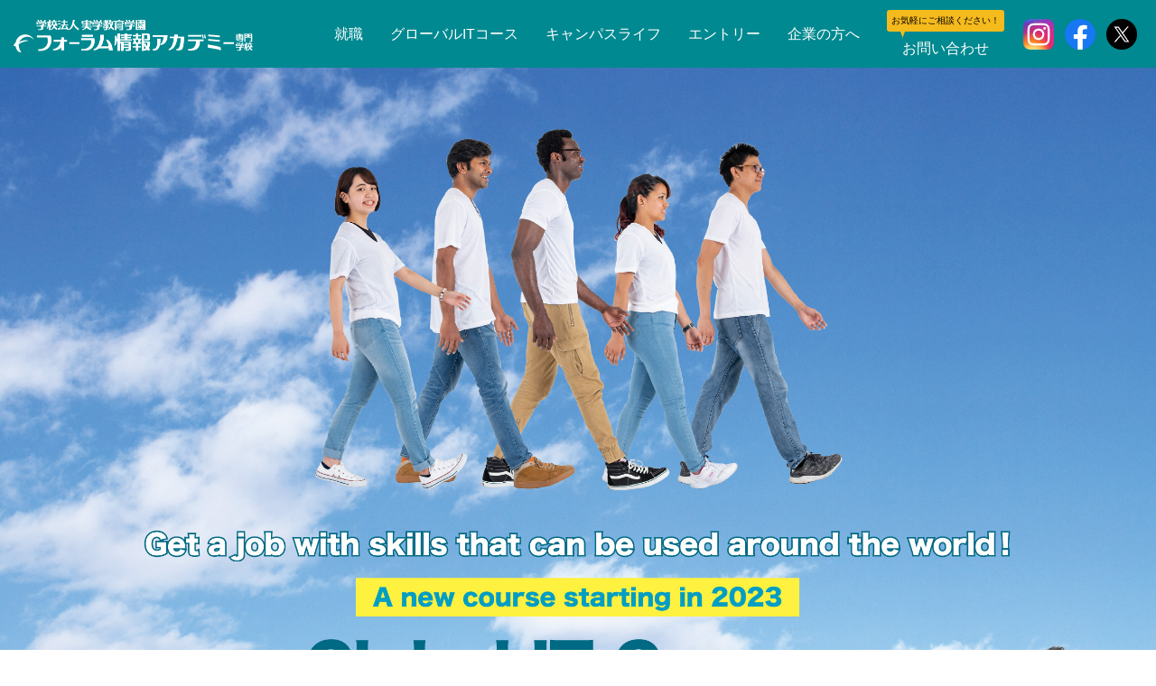

--- FILE ---
content_type: text/html; charset=UTF-8
request_url: https://forum.ac.jp/global-it-en/
body_size: 38854
content:
<!DOCTYPE html>
<html lang="ja">
<head>
<meta charset="UTF-8">
<meta name="viewport" content="width=device-width">
<meta http-equiv="X-UA-Compatible" content="IE=edge">
<meta name="format-detection" content="telephone=no">
<title>
Global IT Course - フォーラム情報アカデミー専門学校</title>
<meta name="description" content="...">
<link rel="profile" href="http://gmpg.org/xfn/11">
<link rel="pingback" href="https://forum.ac.jp/forum/xmlrpc.php">

<!-- Google Tag Manager for WordPress by gtm4wp.com -->
<script data-cfasync="false" data-pagespeed-no-defer>//<![CDATA[
	var gtm4wp_datalayer_name = "dataLayer";
	var dataLayer = dataLayer || [];
//]]>
</script>
<!-- End Google Tag Manager for WordPress by gtm4wp.com -->
<!-- This site is optimized with the Yoast SEO plugin v12.5.1 - https://yoast.com/wordpress/plugins/seo/ -->
<meta name="robots" content="max-snippet:-1, max-image-preview:large, max-video-preview:-1"/>
<link rel="canonical" href="https://forum.ac.jp/global-it-en/" />
<meta property="og:locale" content="ja_JP" />
<meta property="og:type" content="article" />
<meta property="og:title" content="Global IT Course - フォーラム情報アカデミー専門学校" />
<meta property="og:url" content="https://forum.ac.jp/global-it-en/" />
<meta property="og:site_name" content="フォーラム情報アカデミー専門学校" />
<meta name="twitter:card" content="summary_large_image" />
<meta name="twitter:title" content="Global IT Course - フォーラム情報アカデミー専門学校" />
<script type='application/ld+json' class='yoast-schema-graph yoast-schema-graph--main'>{"@context":"https://schema.org","@graph":[{"@type":"WebSite","@id":"https://forum.ac.jp/#website","url":"https://forum.ac.jp/","name":"\u30d5\u30a9\u30fc\u30e9\u30e0\u60c5\u5831\u30a2\u30ab\u30c7\u30df\u30fc\u5c02\u9580\u5b66\u6821","potentialAction":{"@type":"SearchAction","target":"https://forum.ac.jp/?s={search_term_string}","query-input":"required name=search_term_string"}},{"@type":"WebPage","@id":"https://forum.ac.jp/global-it-en/#webpage","url":"https://forum.ac.jp/global-it-en/","inLanguage":"ja","name":"Global IT Course - \u30d5\u30a9\u30fc\u30e9\u30e0\u60c5\u5831\u30a2\u30ab\u30c7\u30df\u30fc\u5c02\u9580\u5b66\u6821","isPartOf":{"@id":"https://forum.ac.jp/#website"},"datePublished":"2022-08-24T17:26:53+00:00","dateModified":"2022-08-26T17:52:47+00:00"}]}</script>
<!-- / Yoast SEO plugin. -->

<link rel='dns-prefetch' href='//s.w.org' />
<link rel="alternate" type="application/rss+xml" title="フォーラム情報アカデミー専門学校 &raquo; フィード" href="https://forum.ac.jp/feed/" />
<link rel="alternate" type="application/rss+xml" title="フォーラム情報アカデミー専門学校 &raquo; コメントフィード" href="https://forum.ac.jp/comments/feed/" />
<link rel='stylesheet' id='wp-block-library-css'  href='https://forum.ac.jp/forum/wp-includes/css/dist/block-library/style.min.css' type='text/css' media='all' />
<link rel='stylesheet' id='_tk-bootstrap-wp-css'  href='https://forum.ac.jp/forum/wp-content/themes/amore_tcd028/includes/css/bootstrap-wp.css' type='text/css' media='all' />
<link rel='stylesheet' id='_tk-bootstrap-css'  href='https://forum.ac.jp/forum/wp-content/themes/amore_tcd028/includes/resources/bootstrap/css/bootstrap.min.css' type='text/css' media='all' />
<link rel='stylesheet' id='_tk-style-css'  href='https://forum.ac.jp/forum/wp-content/themes/amore_tcd028/style.css' type='text/css' media='all' />
<script type='text/javascript' src='https://forum.ac.jp/forum/wp-includes/js/jquery/jquery.js'></script>
<script type='text/javascript' src='https://forum.ac.jp/forum/wp-includes/js/jquery/jquery-migrate.min.js'></script>
<script type='text/javascript' src='https://forum.ac.jp/forum/wp-content/plugins/duracelltomi-google-tag-manager/js/gtm4wp-form-move-tracker.js'></script>
<script type='text/javascript' src='https://forum.ac.jp/forum/wp-content/themes/amore_tcd028/includes/resources/bootstrap/js/bootstrap.js'></script>
<script type='text/javascript' src='https://forum.ac.jp/forum/wp-content/themes/amore_tcd028/includes/js/bootstrap-wp.js'></script>
<link rel='https://api.w.org/' href='https://forum.ac.jp/wp-json/' />
<link rel='shortlink' href='https://forum.ac.jp/?p=557' />
<link rel="alternate" type="application/json+oembed" href="https://forum.ac.jp/wp-json/oembed/1.0/embed?url=https%3A%2F%2Fforum.ac.jp%2Fglobal-it-en%2F" />
<link rel="alternate" type="text/xml+oembed" href="https://forum.ac.jp/wp-json/oembed/1.0/embed?url=https%3A%2F%2Fforum.ac.jp%2Fglobal-it-en%2F&#038;format=xml" />

<!-- Google Tag Manager for WordPress by gtm4wp.com -->
<script data-cfasync="false" data-pagespeed-no-defer>//<![CDATA[
	var dataLayer_content = {"pagePostType":"page","pagePostType2":"single-page","pagePostAuthor":"forumac"};
	dataLayer.push( dataLayer_content );//]]>
</script>
<script data-cfasync="false">//<![CDATA[
(function(w,d,s,l,i){w[l]=w[l]||[];w[l].push({'gtm.start':
new Date().getTime(),event:'gtm.js'});var f=d.getElementsByTagName(s)[0],
j=d.createElement(s),dl=l!='dataLayer'?'&l='+l:'';j.async=true;j.src=
'//www.googletagmanager.com/gtm.'+'js?id='+i+dl;f.parentNode.insertBefore(j,f);
})(window,document,'script','dataLayer','GTM-TCR75VF');//]]>
</script>
<!-- End Google Tag Manager -->
<!-- End Google Tag Manager for WordPress by gtm4wp.com --><script type="text/javascript" src="https://forum.ac.jp/forum/wp-content/themes/amore_tcd028/parallax.js"></script> 
<script type="text/javascript" src="https://forum.ac.jp/forum/wp-content/themes/amore_tcd028/js/jquery.magnific-popup.min.js"></script> 
<script type="text/javascript" src="https://forum.ac.jp/forum/wp-content/themes/amore_tcd028/js/jquery.elevatezoom.js"></script> 
<script type="text/javascript">
    jQuery(function() {
      jQuery(".zoom").elevateZoom({
        zoomType : "inner",
        zoomWindowFadeIn: 500,
        zoomWindowFadeOut: 500,
        easing : true
      });
    });
  </script>
<script type="text/javascript" src="https://forum.ac.jp/forum/wp-content/themes/amore_tcd028/js/jquery.matchHeight-min.js"></script> 
<script type="text/javascript" src="//ajaxzip3.github.io/ajaxzip3.js"></script>  
<script type="text/javascript" src="https://forum.ac.jp/forum/wp-content/themes/amore_tcd028/js/script.js"></script>  
<link rel="stylesheet" media="screen and (max-width:771px)" href="https://forum.ac.jp/forum/wp-content/themes/amore_tcd028/footer-bar/footer-bar.css?ver=4.1.4">
<script type="text/javascript" src="https://forum.ac.jp/forum/wp-content/themes/amore_tcd028/js/jscript.js"></script> 
<script type="text/javascript" src="https://forum.ac.jp/forum/wp-content/themes/amore_tcd028/js/syncertel.js"></script>
<link rel="stylesheet" href="https://forum.ac.jp/forum/wp-content/themes/amore_tcd028/amore.css" type="text/css" />
<link rel="stylesheet" media="screen and (max-width:641px)" href="https://forum.ac.jp/forum/wp-content/themes/amore_tcd028/responsive.css?ver=4.1.4">
<link rel="stylesheet" href="https://forum.ac.jp/forum/wp-content/themes/amore_tcd028/magnific-popup.css?ver=4.1.4" type="text/css" />
<link href="https://maxcdn.bootstrapcdn.com/font-awesome/4.7.0/css/font-awesome.min.css" rel="stylesheet">
<link rel="stylesheet" href="https://forum.ac.jp/forum/wp-content/themes/amore_tcd028/css/style.css" type="text/css" />   
<style type="text/css">
 .site-navigation {
position:fixed;
}
 body {
font-size:16px;
}
a {
color: #009090;
}
a:hover, #bread_crumb li.home a:hover:before {
color: #AAAAAA;
}
#global_menu ul ul li a {
background:#009090;
}
#global_menu ul ul li a:hover {
background:#AAAAAA;
}
#previous_next_post a:hover {
background: #AAAAAA;
}
.social-icon:hover {
background-color: #009090 !important;
}
.up-arrow:hover {
background-color: #009090 !important;
}
/*.menu-item:hover *:not(.dropdown-menu *) {
color: #009090 !important;
}
.menu-item a:hover {
color: #009090 !important;
}*/
.button a, .pager li > a, .pager li > span {
background-color: #AAAAAA;
}
.button a:hover, .pager li > a:hover {
background-color: #009090;
}
/*.dropdown-menu .menu-item > a:hover, .button a:hover, .pager li > a:hover {
background-color: #009090 !important;
}*/
.button-green a {
background-color: #009090;
}
.button-green a:hover {
background-color: #175E00;
}
.timestamp {
color: #009090;
}
.blog-list-timestamp {
color: #009090;
}
.footer_main, .scrolltotop {
background-color: #222222;
}
.scrolltotop_arrow a:hover {
color: #009090;
}
.first-h1 {
color: #FFFFFF;
text-shadow: 0px 0px 10px #666666 !important;
}
.second-body, .second-body {
color: #231815;
}
.top-headline.third_headline {
color: #FFFFFF;
text-shadow: 0px 0px 10px #666666;
}
.top-headline.fourth_headline {
color: #FFFFFF;
text-shadow: 0px 0px 10px #666666;
}
.top-headline.fifth_headline {
color: #FFFFFF;
text-shadow: 0px 0px 10px #666666;
}
.top-headline {
color: #FFFFFF;
text-shadow: 0px 0px 10px #666666;
}
.thumb:hover:after {
box-shadow: inset 0 0 0 7px #009090;
}
 p {
word-wrap:break-word;
}
   </style>
<!-- Global site tag (gtag.js) - Google Analytics --> 
<script async src="https://www.googletagmanager.com/gtag/js?id=UA-93171719-2"></script> 
<script>
 window.dataLayer = window.dataLayer || [];
 function gtag(){dataLayer.push(arguments);}
 gtag('js', new Date());

 gtag('config', 'UA-93171719-2');
</script>
<!-- Global site tag (gtag.js) - Google Ads: 10818741183 -->
<script async src="https://www.googletagmanager.com/gtag/js?id=AW-10818741183"></script>
<script>
  window.dataLayer = window.dataLayer || [];
  function gtag(){dataLayer.push(arguments);}
  gtag('js', new Date());

  gtag('config', 'AW-10818741183');
</script>  
</head>

<body class="page-template-default page page-id-557 global-it-en">
<div id="verytop"></div>
<header class="header">
  <div class="header_logo">
    <h1><a href="https://forum.ac.jp/"><img src="https://forum.ac.jp/forum/wp-content/themes/amore_tcd028/images2/img_logo01.png" alt="フォーラム情報アカデミー専門学校"/></a></h1>
  </div>
  <nav class="header_navi">
    <ul class="header_navi_list">
      <li id="menu-item-476" class="menu-item menu-item-type-post_type menu-item-object-page menu-item-has-children menu-item-476"><a href="https://forum.ac.jp/job-hunting/">就職</a>
<ul class="sub-menu">
	<li id="menu-item-453" class="menu-item menu-item-type-custom menu-item-object-custom menu-item-453"><a href="/job-hunting/#job01">高い就職率</a></li>
	<li id="menu-item-454" class="menu-item menu-item-type-custom menu-item-object-custom menu-item-454"><a href="/job-hunting/#job02">就職のサポート体制</a></li>
	<li id="menu-item-455" class="menu-item menu-item-type-custom menu-item-object-custom menu-item-455"><a href="/job-hunting/#job03">卒業生の主な就職先</a></li>
	<li id="menu-item-456" class="menu-item menu-item-type-custom menu-item-object-custom menu-item-456"><a href="/job-hunting/#job04">企業インタビュー</a></li>
	<li id="menu-item-457" class="menu-item menu-item-type-custom menu-item-object-custom menu-item-457"><a href="/job-hunting/#job05">卒業生へのインタビュー</a></li>
</ul>
</li>
<li id="menu-item-606" class="menu-item menu-item-type-post_type menu-item-object-page menu-item-606"><a href="https://forum.ac.jp/global-it/">グローバルITコース</a></li>
<li id="menu-item-50" class="menu-item menu-item-type-post_type menu-item-object-page menu-item-50"><a href="https://forum.ac.jp/campus-life/">キャンパスライフ</a></li>
<li id="menu-item-52" class="menu-item menu-item-type-post_type menu-item-object-page menu-item-has-children menu-item-52"><a href="https://forum.ac.jp/application-requirements/">エントリー</a>
<ul class="sub-menu">
	<li id="menu-item-466" class="menu-item menu-item-type-custom menu-item-object-custom menu-item-466"><a href="/application-requirements/#appli01">応募から合格まで</a></li>
	<li id="menu-item-467" class="menu-item menu-item-type-custom menu-item-object-custom menu-item-467"><a href="/application-requirements/#appli02">入学までの支援</a></li>
	<li id="menu-item-468" class="menu-item menu-item-type-custom menu-item-object-custom menu-item-468"><a href="/application-requirements/#appli03">出身校一覧</a></li>
	<li id="menu-item-469" class="menu-item menu-item-type-custom menu-item-object-custom menu-item-469"><a href="/application-requirements/#appli04">学費について</a></li>
	<li id="menu-item-470" class="menu-item menu-item-type-custom menu-item-object-custom menu-item-470"><a href="/application-requirements/#appli05">募集要項</a></li>
</ul>
</li>
<li id="menu-item-53" class="menu-item menu-item-type-post_type menu-item-object-page menu-item-53"><a href="https://forum.ac.jp/for-companies/">企業の方へ</a></li>
      <li class="menu-item"><a href="https://forum.ac.jp/contact/" class="is_contact"><div class="header_contact_comment">お気軽にご相談ください！</div>お問い合わせ</a></li>
			<li class="menu-item is_sns"><a href="https://www.instagram.com/forum.information.academy/?hl=ja"><img src="https://forum.ac.jp/forum/wp-content/themes/amore_tcd028/images2/icn_instagram.png" alt="instagram"></a></li>
			<li class="menu-item is_sns"><a href="https://www.facebook.com/foruminfomationacademy/"><img src="https://forum.ac.jp/forum/wp-content/themes/amore_tcd028/images2/icn_facebook.png" alt="facebook"></a></li>
			<li class="menu-item is_sns"><a href="https://twitter.com/Forum_Ryugaku"><img src="https://forum.ac.jp/forum/wp-content/themes/amore_tcd028/images2/icn_twitter.png" alt="twitter"></a></li>
    </ul>
  </nav>
  <div class="header_trigger"><a href="javascript:void(0)"><span></span></a></div>
</header>
<!--/header--> 
<div class="pc_only"><img src="https://forum.ac.jp/forum/wp-content/themes/amore_tcd028/images2/en/img_it_mv01.jpg" alt="Global IT Course"></div>
<div class="sp_only"><img src="https://forum.ac.jp/forum/wp-content/themes/amore_tcd028/images2/en/img_it_mv01_sp.jpg" alt="Global IT Course" class="width_100"></div>
<section class="mt_100">
  <div class="container_b">
    <h2 class="text_lead01 ta_center" style="letter-spacing: normal;">Job placements at Global IT Companies</h2>
    <div class="row_b jc_center mt_80">
      <div class="col_4 col_md_6 col_sm_12"><a href="https://www.youtube.com/watch?v=1QaxXSEN4mw" class="popup_iframe"><img src="https://forum.ac.jp/forum/wp-content/themes/amore_tcd028/images2/img_it_movie02.jpg" alt="Global IT course introduction movie"/></a>
      </div>
    </div>
  </div>
</section>
<section class="mt_160">
  <div class="container">
    <h2 class="text_it_title01 ta_center"><img src="https://forum.ac.jp/forum/wp-content/themes/amore_tcd028/images2/en/txt_it_title01.svg" alt="Strengths of the course!" class="comment"><br>
      Global IT Course</h2>
    <section class="mt_80">
      <h3 class="text_it_title02"><img src="https://forum.ac.jp/forum/wp-content/themes/amore_tcd028/images2/en/icn_it_point01.svg" alt="" class="icon">Two years designed to obtain employment</h3>
      <p class="text_it_green01 mt_30">Students will learn the basics of IT in the first year and participate in an internship program through academic-industrial cooperation in the second year. By spending much time up to one year in the internship program, they learn what is being done at <span class="fw_bold">real worksites</span> and accumulate <span class="fw_bold">experience</span> that makes them work-ready in the companies after graduation.</p>
      <div class="sp_scroll mt_20"><img src="https://forum.ac.jp/forum/wp-content/themes/amore_tcd028/images2/en/img_it_point01_01.svg" alt="School Schedule (Model)" width="1020"></div>
      <div class="mt_40">
        <div class="row_b row_space_10">
          <div class="col_3 col_sm_6 col_space_10"><img src="https://forum.ac.jp/forum/wp-content/themes/amore_tcd028/images2/en/img_it_point01_01.jpg" alt=""></div>
          <div class="col_3 col_sm_6 col_space_10"><img src="https://forum.ac.jp/forum/wp-content/themes/amore_tcd028/images2/en/img_it_point01_02.jpg" alt=""></div>
          <div class="col_3 col_sm_6 col_space_10"><img src="https://forum.ac.jp/forum/wp-content/themes/amore_tcd028/images2/en/img_it_point01_03.jpg" alt=""></div>
          <div class="col_3 col_sm_6 col_space_10"><img src="https://forum.ac.jp/forum/wp-content/themes/amore_tcd028/images2/en/img_it_point01_04.jpg" alt=""></div>
        </div>
      </div>
      <div class="box_it_point01 mt_40">Both “internship” and “school life” are important!<br>
        Let's enjoy a fulfilling school life.</div>
    </section>
    <section class="mt_120">
      <h3 class="text_it_title02"><img src="https://forum.ac.jp/forum/wp-content/themes/amore_tcd028/images2/en/icn_it_point02.svg" alt="" class="icon">Learning the basics of IT in the first year</h3>
      <p class="text_it_green01 mt_30">In the Global IT Course, students in the first year study programming languages and the IT tools used by the companies where they will work as interns, in addition to the basics of IT, in order to be prepared for the internship in the second year. In addition, there are also classes where engineers working at partner companies and companies participating in the internship program directly teach students. You will be able to acquire skills and prepare for the internship in the second year with peace of mind.</p>
      <div class="sp_scroll mt_20"><img src="https://forum.ac.jp/forum/wp-content/themes/amore_tcd028/images2/en/img_it_point02_01.svg" alt="Example of curriculum" width="1020"></div>
      <div class="mt_40">
        <div class="row_b row_space_10">
          <div class="col_3 col_sm_6 col_space_10"><img src="https://forum.ac.jp/forum/wp-content/themes/amore_tcd028/images2/en/img_it_point02_01.jpg" alt=""></div>
          <div class="col_3 col_sm_6 col_space_10"><img src="https://forum.ac.jp/forum/wp-content/themes/amore_tcd028/images2/en/img_it_point02_02.jpg" alt=""></div>
          <div class="col_3 col_sm_6 col_space_10"><img src="https://forum.ac.jp/forum/wp-content/themes/amore_tcd028/images2/en/img_it_point02_03.jpg" alt=""></div>
          <div class="col_3 col_sm_6 col_space_10"><img src="https://forum.ac.jp/forum/wp-content/themes/amore_tcd028/images2/en/img_it_point02_04.jpg" alt=""></div>
        </div>
      </div>
      <div class="box_it_point01 mt_40">Even if it is the foundation, it is not only listening to the teacher. In order to acquire skills more deeply and more realistically, It is also characterized by many practical classes.</div>
    </section>
    <section class="mt_120">
      <h3 class="text_it_title02"><img src="https://forum.ac.jp/forum/wp-content/themes/amore_tcd028/images2/en/icn_it_point03.svg" alt="" class="icon">Internship at a truly global company<br>
        in the second year !</h3>
      <h4 class="text_it_title03 ta_center mt_60">Partner companies</h4>
      <div class="mt_40">
        <div class="row_b row_space_40">
          <div class="col_4 col_sm_12 col_space_40">
            <p><img src="https://forum.ac.jp/forum/wp-content/themes/amore_tcd028/images2/en/img_it_point_company01.jpg" alt="President Kaushal (Adam Innovations Co., Ltd.) and Principal Sakaguchi (FORUM Information Academy)"></p>
            <p class="text_it_green01 mt_30">Adam Innovations Co., Ltd. (Adam-i), headquartered in Tokyo, Japan, has five offices across Asia. The company provides end-to-end digital, consulting, and training support by optimizing AI, IoT, blockchain, and Web development technologies.</p>
          </div>
          <div class="col_4 col_sm_12 col_space_40">
            <p><img src="https://forum.ac.jp/forum/wp-content/themes/amore_tcd028/images2/en/img_it_point_company02.jpg" alt="Liu Jinbai, President"></p>
            <p class="text_it_green01 mt_30">Newland Japan Co., Ltd., provides BPO services that include nearshore and offshore development in Japan and China, IoT, RFID, electric shelf label (ESL) solutions, data entry, and translation. It aims at being a company that permanently contributes to society and assures the well-being of employees.</p>
          </div>
          <div class="col_4 col_sm_12 col_space_40">
            <p><img src="https://forum.ac.jp/forum/wp-content/themes/amore_tcd028/images2/en/img_it_point_company03.jpg" alt="Takafumi Yanagi, Branch Manager of Niigata"></p>
            <p class="text_it_green01 mt_30">The core of Creunies Inc. is its own solution services and system engineering services. The company employs talented human resources from a wide variety of countries outside Japan and creates the future with the employees who assume the role of bridging Japan and their home countries.</p>
          </div>
        </div>
      </div>
      <div class="mt_60">
        <div class="row_b row_space_20">
          <div class="col_3 col_md_4 col_sm_6 col_space_20 fs_11 ta_center"><img src="https://forum.ac.jp/forum/wp-content/themes/amore_tcd028/images2/en/bnr_it_point_company01.jpg" alt="Newland Japan Co.,Ltd（Japan）" class="border_gray01"><br>
            Newland Japan Co.,Ltd（Japan）</div>
          <div class="col_3 col_md_4 col_sm_6 col_space_20 fs_11 ta_center"><img src="https://forum.ac.jp/forum/wp-content/themes/amore_tcd028/images2/en/bnr_it_point_company02.jpg" alt="Creunies Inc.（Japan）" class="border_gray01"><br>
            Creunies Inc.（Japan）</div>
          <div class="col_3 col_md_4 col_sm_6 col_space_20 fs_11 ta_center"><img src="https://forum.ac.jp/forum/wp-content/themes/amore_tcd028/images2/en/bnr_it_point_company03.jpg" alt="Adam Innovations Co., Ltd.（Japan）" class="border_gray01"><br>
            Adam Innovations Co., Ltd.（Japan）</div>
          <div class="col_3 col_md_4 col_sm_6 col_space_20 fs_11 ta_center"><img src="https://forum.ac.jp/forum/wp-content/themes/amore_tcd028/images2/en/bnr_it_point_company04.jpg" alt="Xpetize Solutions Japan（India）" class="border_gray01"><br>
            Xpetize Solutions Japan（India）</div>
          <div class="col_3 col_md_4 col_sm_6 col_space_20 fs_11 ta_center"><img src="https://forum.ac.jp/forum/wp-content/themes/amore_tcd028/images2/en/bnr_it_point_company05.jpg" alt="Onward Technologies（India）" class="border_gray01"><br>
            Onward Technologies（India）</div>
          <div class="col_3 col_md_4 col_sm_6 col_space_20 fs_11 ta_center"><img src="https://forum.ac.jp/forum/wp-content/themes/amore_tcd028/images2/en/bnr_it_point_company06.jpg" alt="EPIC Technologies Japan（Sri Lanka）" class="border_gray01"><br>
            EPIC Technologies Japan（Sri Lanka）</div>
          <div class="col_3 col_md_4 col_sm_6 col_space_20 fs_11 ta_center"><img src="https://forum.ac.jp/forum/wp-content/themes/amore_tcd028/images2/en/bnr_it_point_company07.jpg" alt="Logicabeans Japan（Nepali）" class="border_gray01"><br>
            Logicabeans Japan（Nepali）</div>
          <div class="col_3 col_md_4 col_sm_6 col_space_20 fs_11 ta_center"><img src="https://forum.ac.jp/forum/wp-content/themes/amore_tcd028/images2/en/bnr_it_point_company08.jpg" alt="ULTS Global（India）" class="border_gray01"><br>
            ULTS Global（India）</div>
          <div class="col_3 col_md_4 col_sm_6 col_space_20 fs_11 ta_center"><img src="https://forum.ac.jp/forum/wp-content/themes/amore_tcd028/images2/en/bnr_it_point_company09.jpg" alt="Lab-El （Poland）" class="border_gray01"><br>
            Lab-El （Poland）</div>
          <div class="col_3 col_md_4 col_sm_6 col_space_20 fs_11 ta_center"><img src="https://forum.ac.jp/forum/wp-content/themes/amore_tcd028/images2/en/bnr_it_point_company10.jpg" alt="Loops Solutions（Sri Lanka）" class="border_gray01"><br>
            Loops Solutions（Sri Lanka）</div>
          <div class="col_3 col_md_4 col_sm_6 col_space_20 fs_11 ta_center"><img src="https://forum.ac.jp/forum/wp-content/themes/amore_tcd028/images2/en/bnr_it_point_company11.jpg" alt="Neovibe Technologies（India）" class="border_gray01"><br>
            Neovibe Technologies（India）</div>
          <div class="col_3 col_md_4 col_sm_6 col_space_20 fs_11 ta_center"><img src="https://forum.ac.jp/forum/wp-content/themes/amore_tcd028/images2/en/bnr_it_point_company12.jpg" alt="Tech Mahindra Japan（India）" class="border_gray01"><br>
            Tech Mahindra Japan（India）</div>
          <div class="col_3 col_md_4 col_sm_6 col_space_20 fs_11 ta_center"><img src="https://forum.ac.jp/forum/wp-content/themes/amore_tcd028/images2/en/bnr_it_point_company13.jpg" alt="Gemini Software（India）" class="border_gray01"><br>
            Gemini Software（India）</div>
          <div class="col_3 col_md_4 col_sm_6 col_space_20 fs_11 ta_center"><img src="https://forum.ac.jp/forum/wp-content/themes/amore_tcd028/images2/en/bnr_it_point_company14.jpg" alt="Net Objex（USA）" class="border_gray01"><br>
            Net Objex（USA）</div>
          <div class="col_3 col_md_4 col_sm_6 col_space_20 fs_11 ta_center"><img src="https://forum.ac.jp/forum/wp-content/themes/amore_tcd028/images2/en/bnr_it_point_company15.jpg" alt="DesAot Engineering Solutions（India）" class="border_gray01"><br>
            DesAot Engineering Solutions（India）</div>
          <div class="col_3 col_md_4 col_sm_6 col_space_20 fs_11 ta_center"><img src="https://forum.ac.jp/forum/wp-content/themes/amore_tcd028/images2/en/bnr_it_point_company16.jpg" alt="Infiquity Auto Technologies Pvt Ltd（India）" class="border_gray01"><br>
            Infiquity Auto Technologies Pvt Ltd（India）</div>
        </div>
      </div>
      <div class="mt_60">
        <div class="row_b row_space_10">
          <div class="col_3 col_sm_6 col_space_10"><img src="https://forum.ac.jp/forum/wp-content/themes/amore_tcd028/images2/en/img_it_point03_01.jpg" alt=""></div>
          <div class="col_3 col_sm_6 col_space_10"><img src="https://forum.ac.jp/forum/wp-content/themes/amore_tcd028/images2/en/img_it_point03_02.jpg" alt=""></div>
          <div class="col_3 col_sm_6 col_space_10"><img src="https://forum.ac.jp/forum/wp-content/themes/amore_tcd028/images2/en/img_it_point03_03.jpg" alt=""></div>
          <div class="col_3 col_sm_6 col_space_10"><img src="https://forum.ac.jp/forum/wp-content/themes/amore_tcd028/images2/en/img_it_point03_04.jpg" alt=""></div>
        </div>
      </div>
      <div class="box_it_point01 mt_40">The "experience" gained through the internship is the best as a ready-to-use skill! Of course, if you want to get a job at the internship destination company, It will also be the strongest self-promotion when applying to other companies.</div>
    </section>
  </div>
</section>
<div class="container mt_100">
  <hr class="hr_dot_green01">
</div>
<section class="mt_100">
  <div class="container">
    <h2 class="ta_center"> <span class="pc_only"><img src="https://forum.ac.jp/forum/wp-content/themes/amore_tcd028/images2/en/txt_it_title02.svg" alt="Ideal for people who want to do the following!" class="comment"></span> <span class="sp_only"><img src="https://forum.ac.jp/forum/wp-content/themes/amore_tcd028/images2/en/txt_it_title02_sp.svg" alt="Ideal for people who want to do the following!" class="comment"></span> <br class="pc_only">
      <span class="text_it_title01">Global IT Course</span></h2>
    <div class="mt_80">
      <div class="row_b row_space_30">
        <div class="col_4 col_sm_12 col_space_30">
          <div class="it_recommend_item01 fs_18">Exercise their ability in an international society!</div>
        </div>
        <div class="col_4 col_sm_12 col_space_30">
          <div class="it_recommend_item01 fs_18">Be employed in Japan!</div>
        </div>
        <div class="col_4 col_sm_12 col_space_30">
          <div class="it_recommend_item01 fs_18">Work using Japanese, English, and their native languages!</div>
        </div>
      </div>
    </div>
  </div>
</section>
<div class="container mt_100">
  <hr class="hr_dot_green01">
</div>
<section class="mt_100">
  <div class="container">
    <h2 class="text_it_title01 ta_center"><img src="https://forum.ac.jp/forum/wp-content/themes/amore_tcd028/images2/en/txt_it_title03.svg" alt="Enrollment" class="comment"><br>
      Global IT Course</h2>
    <div class="mt_80">
      <div class="it_admission_list">
        <div class="it_admission_item">
          <div class="pc_only"><img src="https://forum.ac.jp/forum/wp-content/themes/amore_tcd028/images2/en/txt_it_admission01.svg" alt="Course size(maximum) 30students"></div>
          <div class="sp_only"><img src="https://forum.ac.jp/forum/wp-content/themes/amore_tcd028/images2/en/txt_it_admission01_sp.svg" alt="Course size(maximum) 30students"></div>
        </div>
        <div class="it_admission_item">
          <div><img src="https://forum.ac.jp/forum/wp-content/themes/amore_tcd028/images2/en/txt_it_admission02.svg" alt="Tuition support Up to 540,000 yen for students enrolling in 2023"></div>
        </div>
        <div class="it_admission_item"><img src="https://forum.ac.jp/forum/wp-content/themes/amore_tcd028/images2/en/txt_it_admission03.svg" alt="Payment of tuition in installments Tuition can be paid in monthly installments."></div>
      </div>
    </div>
  </div>
</section>
<div class="container mt_100">
  <hr class="hr_dot_green01">
  <p class="text_red01 fs_29 fs_sm_19 fw_bold ta_center mt_100">Click here for entry "Global IT Course".</p>
  <p class="ta_center mt_60"><a href="https://forum.ac.jp/entry/" class="button_link02 is_medium" style="width: 400px;">To apply for entry Click here</a></p>
</div>
<section class="top_map_wrap row_b mt_160">
  <div class="top_map_content col_6 col_sm_12">
    <div>
      <p class="mb_0"><img src="https://forum.ac.jp/forum/wp-content/themes/amore_tcd028/images2/img_logo01.png" alt="フォーラム情報アカデミー専門学校" width="264" title=" フォーラム情報アカデミー専門学校"></p>
      <p class="fs_13 mt_10 mb_0">〒950-0901<br>
        新潟県新潟市中央区弁天3-1-19<br>
        TEL：025-247-6300／FAX：025-247-6305 </p>
      <p class="fs_13 mt_40 mb_0"><a href="https://forum.ac.jp/sitepolicy">サイトポリシー</a>　｜　<a href="https://forum.ac.jp/privacypolicy">個人情報保護方針</a></p>
    </div>
  </div>
  <div class="top_map_image col_6 col_sm_12">
    <div class="map_wrap">
      <iframe src="https://www.google.com/maps/embed?pb=!1m14!1m8!1m3!1d12591.080061785957!2d139.058511!3d37.912438!3m2!1i1024!2i768!4f13.1!3m3!1m2!1s0x0%3A0xc204d9ebdf574ad4!2z44OV44Kp44O844Op44Og5oOF5aCx44Ki44Kr44OH44Of44O85bCC6ZaA5a2m5qCh!5e0!3m2!1sja!2sjp!4v1624256876881!5m2!1sja!2sjp" width="600" height="450" style="border:0;" allowfullscreen="" loading="lazy"></iframe>
    </div>
  </div>
</section>
<footer class="footer">
  <nav class="footer_navi">
    <div class="container">
      <ul class="footer_navi_list"><li id="menu-item-477" class="menu-item menu-item-type-post_type menu-item-object-page menu-item-477"><a title="就職" href="https://forum.ac.jp/job-hunting/">就職</a></li>
<li id="menu-item-607" class="menu-item menu-item-type-post_type menu-item-object-page menu-item-607"><a title="グローバルITコース" href="https://forum.ac.jp/global-it/">グローバルITコース</a></li>
<li id="menu-item-70" class="menu-item menu-item-type-post_type menu-item-object-page menu-item-70"><a title="キャンパスライフ" href="https://forum.ac.jp/campus-life/">キャンパスライフ</a></li>
<li id="menu-item-474" class="menu-item menu-item-type-post_type menu-item-object-page menu-item-474"><a title="エントリー" href="https://forum.ac.jp/application-requirements/">エントリー</a></li>
<li id="menu-item-73" class="menu-item menu-item-type-post_type menu-item-object-page menu-item-73"><a title="企業の方へ" href="https://forum.ac.jp/for-companies/">企業の方へ</a></li>
<li id="menu-item-475" class="menu-item menu-item-type-post_type menu-item-object-page menu-item-475"><a title="お問い合わせ" href="https://forum.ac.jp/contact/">お問い合わせ</a></li>
</ul>    </div>
  </nav>
  <div class="footer_banner">
    <div class="container">
      <div class="footer_banner_image">
        <div class="row_b row_space_30 jc_center">
          <div class="col_3 col_sm_12 col_space_30"><a href="https://forum.ac.jp/donation"><img src="https://forum.ac.jp/forum/wp-content/themes/amore_tcd028/images2/bnr_donation_01.png" alt="学校法人実学教育学園 寄付金募集のご案内"></a></div>
          <div class="col_3 col_sm_12 col_space_30"><a href="https://forum.ac.jp/information-disclosure"><img src="https://forum.ac.jp/forum/wp-content/themes/amore_tcd028/images2/bnr_information_01.png" alt="情報公開"></a></div>
        </div>
      </div>
      <div class="footer_banner_sns mt_30"> <a href="https://www.instagram.com/forum.information.academy/?hl=ja"><img src="https://forum.ac.jp/forum/wp-content/themes/amore_tcd028/images2/icn_instagram.png" alt="instagram"></a> <a href="https://www.facebook.com/foruminfomationacademy/"><img src="https://forum.ac.jp/forum/wp-content/themes/amore_tcd028/images2/icn_facebook.png" alt="facebook"></a> <a href="https://twitter.com/Forum_Ryugaku"><img src="https://forum.ac.jp/forum/wp-content/themes/amore_tcd028/images2/icn_twitter.png" alt="twitter"></a></div>
    </div>
  </div>
  <div class="footer_tel">
    <div class="container">
      <p class="text_footer_tel01 ta_center"><img src="https://forum.ac.jp/forum/wp-content/themes/amore_tcd028/images2/icn_tel01.png"/><a href="tel:0252476300">025-247-6300</a></p>
    </div>
  </div>
  <div class="footer_copy">
    <div class="container">
      <p class="text_footer_copy01 ta_center">
        Copyright &copy;&nbsp;         <a href="https://forum.ac.jp/">Forum Information Academy.</a> All Rights Reserved.</p>
    </div>
  </div>
</footer>
<div class="bottom_entry_wrap">
  <div class="container_b" style="max-width: 1300px;">
    <div class="bottom_entry">
      <div class="bottom_entry_button"><a href="https://forum.ac.jp/entry/" class="button_bottom_entry01 is_pink">
        <div><span>公式LINE登録はこちら</span></div>
        </a></div>
      <div class="bottom_entry_image"><img src="https://forum.ac.jp/forum/wp-content/themes/amore_tcd028/images2/img_bottom_entry01.png" alt=""/></div>
    </div>
  </div>
</div>

<!-- Google Tag Manager (noscript) -->
<noscript><iframe src="https://www.googletagmanager.com/ns.html?id=GTM-TCR75VF"
height="0" width="0" style="display:none;visibility:hidden"></iframe></noscript>
<!-- End Google Tag Manager (noscript) --><script type='text/javascript' src='https://forum.ac.jp/forum/wp-content/themes/amore_tcd028/includes/js/skip-link-focus-fix.js'></script>
<script type='text/javascript' src='https://forum.ac.jp/forum/wp-includes/js/wp-embed.min.js'></script>
<script type="text/javascript">
var canLoad = true

function page_ajax_get() {
	var page = jQuery('.paged').last().attr('data-paged') || 2;
	var cat = null;
	var ajaxurl = 'https://forum.ac.jp/forum/wp-admin/admin-ajax.php';

	canLoad = false

	jQuery.ajax({
		type: 'POST',
		url: ajaxurl,
		data: {
			"action": "load-filter",
			cat: cat,
			paged: page
		},
		success: function (response) {
			if (response.length > 100) {
				var id = page - 1;
				id.toString();
				jQuery("#infiniscroll").html(jQuery("#infiniscroll").html() + response);
			} else {
				jQuery("#pagerlink").html("最終ページ")
				jQuery("#pagerbutton").attr("disabled", "disabled")
			}

			setTimeout(function () {
				canLoad = true
			}, 2000)
		}
	})
}

jQuery(window).load(function () {

	jQuery("#site-cover").fadeOut('slow');

	var cat = null
	var currentSlide = -1

	var fixStuff = function () {
		jQuery(".heightaswidth").each(function () {
			jQuery(this).css('height', jQuery(this).outerWidth())
		})

		/* ここ削除 */

		jQuery(".verticalcenter").each(function () {
			var center = (jQuery(this).parent().width() / 2) - parseInt(jQuery(this).parent().css('padding-top'))
			//var size = jQuery(this).outerHeight() / 2
			var size = 13;
			jQuery(this).css('padding-top', center - size + 20)
		})

		jQuery(".verticalcentersplash").each(function () {
			var center = jQuery(window).height() / 2
			var size = jQuery(this).outerHeight() / 2
			jQuery(this).css('padding-top', center - size)
		})
	}

	// var nextSlide = function(){
	//   currentSlide++

	//   if(jQuery("[data-order='" + currentSlide + "']").length == 0) currentSlide = 0

	//   jQuery('.parallax-mirror[data-order]').fadeOut("slow");
	//   jQuery("[data-order='" + currentSlide + "']").fadeIn("slow");
	// }

	//   jQuery('.parallax-mirror[data-order]').hide();


	var nextSlide = function () {
		currentSlide++

		if (jQuery("[data-order='" + currentSlide + "']").length == 0) currentSlide = 0

				// if( $( window ).width() > 767 ){
		jQuery('.parallax-mirror[data-order]').fadeOut("slow");
		// } else {
				// }

		jQuery("[data-order='" + currentSlide + "']").fadeIn("slow");
	}

		// if( $( window ).width() > 767 ){
	jQuery('.parallax-mirror[data-order]').hide();
	// } else {
		// }


	fixStuff();
	nextSlide();

	setInterval(nextSlide, 3000);


	setInterval(function () {
		jQuery(".fade-me-in").first().fadeIn().removeClass('fade-me-in');
	}, 200)


	jQuery(window).resize(function () {
		fixStuff();
	});


	if (jQuery("#telephone").length && jQuery("#logo").length) {
		jQuery("#telephone").css('left', jQuery("#logo").width() + 30)
	}

	jQuery('#topcover').addClass('topcover-visible')

	jQuery("a[href*=#]:not([href=#])").click(function () {
		if (location.pathname.replace(/^\//, "") == this.pathname.replace(/^\//, "") && location.hostname == this.hostname) {
			var e = jQuery(this.hash);
			if (e = e.length ? e : jQuery("[name=" + this.hash.slice(1) + "]"), e.length) return jQuery("html,body").animate({
				scrollTop: e.offset().top
			}, 1e3), !1
		}
	})

	//$(".menu-item, .menu-item a").click(function(){ })

	jQuery(window).scroll(function () {
		var center = jQuery(window).height() - 300

		/*

		      if(jQuery(window).scrollTop() > jQuery("#footer").offset().top - jQuery(window).height() && canLoad){
		        page_ajax_get();
		      }
		*/

		jQuery('.invisibletexteffect').each(function () {
			var percentFromCenter = Math.abs(((jQuery(this).offset().top + jQuery(this).outerHeight() / 2) - jQuery(document).scrollTop()) - center) / center

			if (percentFromCenter < 1)
				jQuery(this).removeClass('offsetted')
		})


	})
})

var ua = navigator.userAgent.toLowerCase();
var isMobile = /iphone/.test(ua)||/android(.+)?mobile/.test(ua);

if (!isMobile) {
    jQuery('[href^="tel:"]').on('click', function(e) {
        e.preventDefault();
    });
}	
</script>
<script type="text/javascript" src="//www8.infoclipper.net/infohp_js/e41635i.js" charset="UTF-8"></script> 
<script type="text/javascript" src="//www8.infoclipper.net/infohp_js/fpAnalysis.js" charset="UTF-8"></script>
</body></html>

--- FILE ---
content_type: text/css
request_url: https://forum.ac.jp/forum/wp-content/themes/amore_tcd028/amore.css
body_size: 116870
content:
@-moz-keyframes bounce {
	0%, 100%, 20%, 80% {
		-moz-transform: translateY(0);
		transform: translateY(0)
	}
	40%, 50% {
		-moz-transform: translateY(-30px);
		transform: translateY(-30px)
	}
}
@-webkit-keyframes bounce {
	0%, 100%, 20%, 80% {
		-webkit-transform: translateY(0);
		transform: translateY(0)
	}
	40%, 50% {
		-webkit-transform: translateY(-30px);
		transform: translateY(-30px)
	}
}
@keyframes bounce {
	0%, 100%, 20%, 80% {
		-moz-transform: translateY(0);
		-ms-transform: translateY(0);
		-webkit-transform: translateY(0);
		transform: translateY(0)
	}
	40%, 50% {
		-moz-transform: translateY(-30px);
		-ms-transform: translateY(-30px);
		-webkit-transform: translateY(-30px);
		transform: translateY(-30px)
	}
}
/* アイコンフォント */
.icon-arrow-right:before {
	content: "\e910";
}
.icon-file-text:before {
	content: "\f15c";
}
.icon-share-alt:before {
	content: "\f1e0";
}
.icon-phone:before {
	content: "\f095";
}
.icon-envelope:before {
	content: "\f0e0";
}
.icon-tag:before {
	content: "\f02b";
}
.icon-pencil:before {
	content: "\f040";
}
.icon-close:before {
	content: "\e91a";
}
#site-cover {
	z-index: 90000;
	position: fixed;
	width: 100%;
	height: 100%;
	left: 0;
	right: 0;
	background: rgb(70, 70, 70);
}
.no-decoration {
	text-decoration: none !important;
}
.underline-hover:hover {
	text-decoration: underline;
}
.bounce {
	-moz-animation: bounce 4s infinite;
	-webkit-animation: bounce 4s infinite;
	animation: bounce 4s infinite;
}
body {
	/*font-family:'游ゴシック';*/
	font-family: "メイリオ", Meiryo, "ヒラギノ角ゴ Pro W3", "Hiragino Kaku Gothic Pro", Osaka, "ＭＳ Ｐゴシック", "MS PGothic", sans-serif !important;
}
.g-font {
	font-family: 'Padauk', sans-serif;
}
hr {
	border-top: 1px dotted grey;
}
h1, h2 {
	line-height: 60px;
}
article h3:not(.page-title) {
	border-bottom: 1px dotted grey;
	padding-bottom: 14px;
	margin-bottom: 14px;
}
.article h1, .entry-content h1 {
	/*color:#207D06;*/
}
.article p, .entry-content p {
	line-height: 30px;
	font-size: 16px;
}
.article > h3 {
	border-bottom: 1px dotted grey;
	padding-bottom: 14px;
	/*margin:20px 15px 14px;*/
}
.article h3 {
	border-bottom: 1px dotted grey;
	padding-bottom: 14px;
	margin-bottom: 14px;
}
.amore-inner-container {
	margin-top: 40px;
}
.archive, .categories {
	padding-left: 0px;
}
.archive li, .categories li {
	list-style: none;
	line-height: 40px;
}
.archive li a, .categories li a {
	text-decoration: none;
	color: rgb(100, 100, 100);
	display: block;
}
.input-group * {
	border-radius: 0px;
}
.input-group .btn {
	color: white;
	background: black;
	border-left: none;
}
.input-group input {
	box-shadow: 2px 2px 1px #E5E5E5 inset !important;
	background: #eee;
	border: solid 1px #ddd !important;
	border-right: none !important;
}
.menu-item * {
	color: white;
	background: none;
}
.menu-item a:hover {
	color: #fff !important;
}
/*.current-menu-item *{
  color: green !important;
}*/
/*.menu-item:hover *:not(.dropdown-menu *){
  color: green !important;
  background:black !important;
}*/
.dropdown-menu {
	overflow: hidden;
	background-color: black !important;
	padding: 0px;
	border: none;
	border-radius: 0px;
}
.dropdown-menu li a {
	padding: 14px 15px 14px 15px;
}
.dropdown-menu .menu-item:hover * {
	color: white !important;
}
.romaji {
	font-family: "HelveticaNeue-Light", "Helvetica Neue Light", "Helvetica Neue", Helvetica, Arial, "Lucida Grande", Meiryo, sans-serif;
	font-weight: 100;
	letter-spacing: 1px;
}
.navbar-toggle {
	margin-top: 20px;
	border: 0px solid transparent;
	background: transparent !Important;
}
.navbar-collapse {
	margin-top: 14px;
	background-color: rgba(40, 40, 40, .8) !important;
	border-top: 0px solid transparent;
}
.right-menu {
	margin-top: 0px !important;
	width: 100%;
}
.no-padding-mobile {
	padding-left: 0px;
	padding-right: 0px;
}
#map.flexbox {
	align-items: baseline;
	background: #84C2C7;
	align-items: center;
}
#logo-area {
	position: relative;
	display: inline-block;
	-webkit-touch-callout: none;
	border-left: 15px solid transparent;
	height: 100%;
	width: auto;
}
.map-wrap-dark {
	background-color: rgba(70, 70, 70, .7);
	color: white;
	padding: 30px;
}
.ajax-page-separator {
	border-top: 1px solid lightgrey;
	position: relative;
}
.ajax-page-separator span {
	display: inline-block;
	position: relative;
	background: white;
	padding-right: 10px;
	top: -10px;
}
@media only screen and (max-width: 767px) {
	.first-h1 {
		font-size: 20px !important;
		padding-top: 26px;
	}
}
@media only screen and (max-width: 991px) {
	.navbar-collapse.collapse.in {
		overflow: scroll;
		height: 100vh;
	}
	.amore-divider {
		padding-top: 20px !important;
		padding-bottom: 0px !important;
	}
	.amore-divider .top-headline {
		margin-top: 60px;
		margin-bottom: 0px;
	}
	#main-menu > li > a {
		height: auto !important;
	}
	#main-menu > li > a:hover {
		background: green !important;
		color: #fff !important;
	}
	.navbar-nav > li > .dropdown-menu {
		display: block;
	}
	ul.dropdown-menu {
		padding: 0;
		background: none !important;
		float: none;
		position: relative;
	}
	ul.dropdown-menu .menu-item {
		padding: 0;
	}
	.dropdown-menu li a {
		padding: 10px 0 10px 35px;
	}
}
@media only screen and (min-width: 991px) {
	.dropdown .dropdown-menu {
		display: block;
		opacity: 0;
		height: 0px;
		-moz-transition: all 300ms ease;
		-webkit-transition: all 300ms ease;
		-o-transition: all 300ms ease;
		-ms-transition: all 300ms ease;
		transition: all 300ms ease;
	}
	.dropdown:hover .dropdown-menu {
		height: auto;
		display: block;
		opacity: 1;
	}
	.dropdown:hover .dropdown-menu {
		display: block;
	}
	.right-menu {
		margin-right: -15px;
	}
	#logo-area {
		border-left: none;
	}
	.navbar-brand {
		padding-left: 0px !important;
	}
	.right-menu {
		margin-top: 11px !important;
		width: auto;
	}
	.navbar-collapse {
		padding-right: 0px !important;
		background: none !important;
		margin-top: 0px;
	}
	.no-padding-mobile {
		padding-left: 15px;
		padding-right: 15px;
	}
	.no-padding {
		padding-left: 0px;
		padding-right: 0px;
	}
	.no-left-padding {
		padding-left: 0px;
	}
	.no-right-padding {
		padding-right: 0px;
	}
}
/*
.double-left-padding{
  padding-left:30px;
}

.double-right-padding{
  padding-right:30px;
}*/
.site-navigation {
	left: 0px;
	top: 0px;
	width: 100%;
	height: 50px;
	padding: 0 30px;
	z-index: 1000;
	background-color: #008990;
}
.navbar {
	border-radius: 0px;
	border: 0px solid transparent;
	background-color: transparent;
}
.heightasviewport {
	position: relative;
}
.slider {
	position: absolute;
	top: 0px;
	left: 0px;
	width: 100%;
}
.down-arrow {
	position: absolute;
	bottom: 15px;
	width: 100%;
	text-align: center;
	color: rgb(250, 250, 250);
	font-size: 50px;
	cursor: pointer;
}
.main-content-inner {
	padding: 0px;
}
.amore-welcome-center {
	color: rgb(250, 250, 250);
}
.amore-welcome-top {
	padding: 100px 0;
}
.amore-divider {
	overflow: hidden;
	padding-top: 142px;
	padding-bottom: 142px;
	color: rgb(250, 250, 250);
}
.page-id-19 .amore-divider .container {
	width: 1050px;
}
.amore-section {
	padding-bottom: 80px;
	color: rgb(70, 70, 70);
}
.square-80 {
	display: inline-block;
	width: 80%;
}
.has-background {
	background-repeat: no-repeat;
	background-position: center center;
	-webkit-background-size: cover;
	-moz-background-size: cover;
	-o-background-size: cover;
	background-size: cover;
}
.button a, .pager li > a, .pager li > span {
	letter-spacing: 0;
	border: 0px solid transparent;
	border-radius: 0px;
	position: relative;
	cursor: pointer;
	background: rgb(140, 140, 140);
	color: white;
	display: inline-block;
	padding: 10px 18px 10px 18px;
	-webkit-transition: background 300ms;
	-moz-transition: background 300ms;
	-o-transition: background 300ms;
	transition: background 300ms;
}
.button-green a {
	background: green;
	font-weight: bold;
}
.button a:hover {
	/*background:#154E04 !important;*/
	text-decoration: none;
	color: white;
}
.button-arrow {
	position: absolute;
	right: 30px;
	top: 14px;
}
.article {
	margin: 0 auto;
	line-height: 30px;
	/*letter-spacing:1px;
  color:rgb(100,100,100);*/
}
.article b {
	/*color:black;*/
}
.article .size-medium {
	width: 100%;
	margin-top: 20px;
	margin-bottom: 20px;
}
.article-small-img {
	width: 120px;
	margin-right: 15px;
	margin-bottom: 5px;
}
.timestamp {
	color: #207D06;
	font-weight: bold;
	margin-right: 15px;
	letter-spacing: 0;
}
.animate {
	-webkit-transition: all 1.5s;
	-moz-transition: all 1.5s;
	-o-transition: all 1.5s;
	transition: all 1.5s;
}
.animate-opacity {
	-webkit-transition: opacity 1.5s;
	-moz-transition: opacity 1.5s;
	-o-transition: opacity 1.5s;
	transition: opacity 1.5s;
}
.slider {
	position: absolute;
	top: 0px;
	left: 0px;
	width: 100%;
}
.opaque {
	opacity: 0;
}
.offsetted {
	opacity: 0;
	-ms-transform: translateX(60px);
	-webkit-transform: translateX(60px);
	transform: translateX(60px);
}
.topcover {
	position: absolute;
	top: 0px;
	left: 0px;
	width: 100%;
	/*opacity:0;*/
	-ms-transform: translateY(-60px);
	-webkit-transform: translateY(-60px);
	transform: translateY(-60px);
	-webkit-transition: all 3s;
	-moz-transition: all 3s;
	-o-transition: all 3s;
	transition: all 3s;
}
.topcover-visible {
	/*opacity:1 !important;*/
	-ms-transform: translate(0px, 0px) !important;
	-webkit-transform: translate(0px, 0px) !important;
	transform: translate(0px, 0px) !important;
}
.categories-wrap {
	font-size: 12px;
}
.categories-wrap a {
	color: black;
}
#loader {
	background: rgb(80, 80, 80);
	position: fixed;
	top: 0px;
	left: 0px;
	width: 100%;
	height: 100%;
	z-index: 9000;
	-webkit-transition: all 1s;
	-moz-transition: all 1s;
	-o-transition: all 1s;
	transition: all 1s;
}
.show-website {
	opacity: 0;
	pointer-events: none;
}
.single-page p {
	line-height: 30px;
	font-size: 16px;
}
.single-page .interview-inner p {}
.single-page h1 {
	/*color:#207D06;*/
}
.social-icon {
	margin-top: 10px;
	height: 20px;
	margin-left: 20px;
	background-color: #fff;
	-webkit-transition: all 0.3s ease;
	-moz-transition: all 0.3s ease;
	-o-transition: all 0.3s ease;
	transition: all 0.3s ease;
}
.social-icon:hover {
	background-color: #238C00;
}
.up-arrow {
	background-color: #fff;
	-webkit-transition: all 0.3s ease;
	-moz-transition: all 0.3s ease;
	-o-transition: all 0.3s ease;
	transition: all 0.3s ease;
}
.up-arrow:hover {
	background-color: #238C00;
}
/*-----------------------------------------
  common
-----------------------------------------*/
.copr {
	font-size: 12px;
	background: #008690;
	color: #fff;
	padding: 20px;
	text-align: center;
}
.copr .container {
	padding: 0 15px;
}
#return_top a {
	display: none;
}
.dp-footer-bar {
	margin: 0 !important;
	padding: 0 !important;
}
/* main-menu */
#main-menu > li > a {
	height: 64px;
	-webkit-transition: all 0.3s ease;
	-moz-transition: all 0.3s ease;
	-o-transition: all 0.3s ease;
	transition: all 0.3s ease;
	padding-left: 20px;
	padding-right: 20px;
}
#main-menu > li > a:hover {
	color: #000 !important;
}
.dropdown-menu {
	min-width: 190px;
	width: 100%;
}
.dropdown-menu li a {
	-webkit-transition: all 0.3s ease;
	-moz-transition: all 0.3s ease;
	-o-transition: all 0.3s ease;
	transition: all 0.3s ease;
}
/* header logo */
#logo_image {
	position: relative;
}
h1#logo, #logo {
	position: relative;
	top: 0;
	left: 0;
	line-height: 100%;
	padding: 15px 0 0;
	margin: 0;
	max-width: 264px;
	height: auto;
}
#logo_text {
	position: relative;
	top: 20px;
}
#logo_text h1#logo {
	font-size: 20px;
	margin: 0;
	padding: 0;
}
#logo_text h1#logo a {
	color: #fff;
}
@media only screen and (max-width: 771px) {
	#logo_text {
		top: -2px !important;
	}
	#logo_text h1#logo {
		margin-bottom: .8em;
	}
}
#logo_text #description {
	color: #fff;
	margin: 3px 0;
	padding: 0;
	font-size: 12px;
}
/* header logo overwrite */
.site-navigation {
	height: 75px;
}
.navbar {
	min-height: 75px;
}
.navbar-brand {
	height: 75px;
	padding: 20px 0;
}
/* mobile menu */
/* menu button */
a.menu_button {
	position: absolute;
	right: 0px;
	top: 0px;
	z-index: 9;
	display: inline-block;
	font-size: 11px;
	color: #333;
	width: 60px;
	height: 60px;
	line-height: 56px;
	text-decoration: none;
}
a.menu_button span {
	text-indent: 100%;
	white-space: nowrap;
	overflow: hidden;
	display: block;
}
a.menu_button:before {
	color: #fff;
	display: block;
	position: absolute;
	top: 18px;
	left: 18px;
	font-size: 18px;
	width: 24px;
	height: 24px;
	line-height: 24px;
	-webkit-font-smoothing: antialiased;
	-moz-osx-font-smoothing: grayscale;
}
a.menu_button img {
	width: 60px;
	padding: 20px;
}
a.menu_button:hover, a.menu_button.active {
	background: #333;
}
a.menu_button:hover:before, a.menu_button.active:before {
	color: #fff;
}
/* グローバルメニュー */
.mobile #global_menu {
	display: none;
	clear: both;
	width: 100%;
	margin: 0;
	top: 60px;
	left: 0;
	position: absolute;
	z-index: 9;
	box-shadow: 1px 2px 1.5px rgba(0, 0, 0, 0.1);
	-moz-box-shadow: 1px 2px 1.5px rgba(0, 0, 0, 0.1);
	-webkit-box-shadow: 1px 2px 1.5px rgba(0, 0, 0, 0.1);
}
.mobile #global_menu ul {
	margin: 0;
	padding: 0;
	list-style: none;
}
.mobile #global_menu ul ul {
	display: none;
}
.mobile #global_menu a {
	position: relative;
	display: block;
	margin: 0;
	padding: 0px 15px;
	height: 50px;
	line-height: 50px;
	overflow: hidden;
	text-decoration: none;
	color: #fff;
	background: #333 !important;
	font-size: 13px;
	-moz-box-sizing: border-box;
	-webkit-box-sizing: border-box;
	-o-box-sizing: border-box;
	-ms-box-sizing: border-box;
	box-sizing: border-box;
}
.mobile #global_menu a:hover {
	color: #fff !important;
}
.mobile #global_menu ul ul a {
	padding-left: 28px;
	background: #222 !important;
}
.mobile #global_menu ul ul ul a {
	padding-left: 42px;
	background: #111 !important;
}
.mobile #global_menu ul ul ul ul a {
	padding-left: 55px;
	background: #000 !important;
}
.mobile #global_menu li.menu-item-has-children {
	position: relative;
}
.mobile #global_menu .child_menu_button {
	display: block;
	position: absolute;
	text-align: center;
	width: 60px;
	height: 49px;
	right: 0px;
	top: 1px;
	z-index: 9;
	cursor: pointer;
}
.mobile #global_menu .child_menu_button .icon:before {
	content: '+';
	font-size: 13px;
	color: #aaa;
	text-align: center;
	display: block;
	width: 20px;
	height: 20px;
	line-height: 18px;
	border: 1px solid #555;
	border-radius: 100%;
	position: absolute;
	left: 20px;
	top: 15px;
}
.mobile #global_menu .child_menu_button.active .icon:before, .mobile #global_menu .child_menu_button:hover .icon:before {
	color: #fff;
	border-color: #fff;
}
.mobile #global_menu li.menu-item-has-children.open > .child_menu_button .icon:before {
	content: '-';
}
.mobile #global_menu li.menu-item-has-children.open > ul {
	display: block;
}
/* tablet */
.pc #global_menu {
	float: right !important;
	display: none !important;
}
.pc #global_menu ul {
	display: table;
	margin: 0;
}
.pc #global_menu ul li {
	float: left;
	display: block;
	position: relative;
}
.pc #global_menu ul li a {
	height: 64px;
	transition: all 0.3s ease;
	display: block;
	padding: 15px 20px;
}
.pc #global_menu ul li ul.sub-menu {
	display: none;
	transition: all 0.3s ease;
	min-width: 190px;
	width: 100%;
	overflow: hidden;
	background-color: #000 !important;
	padding: 0;
	position: absolute;
}
.pc #global_menu ul li ul.sub-menu li {
	float: none;
}
.pc #global_menu ul li ul.sub-menu li a {
	padding: 14px 15px 14px 15px;
	display: block;
}
/* header phone number */
#header-phonenumber {
	font-size: 26px;
	font-weight: bold;
	color: #fff;
	margin: 10px 0;
}
/* breadcrumb */
.breadcrumb {
	font-size: 12px;
	padding: 0;
	margin: 0;
	background: #fff;
	border: none;
}
.breadcrumb-home {
	-webkit-transition: all 0.3s ease;
	-moz-transition: all 0.3s ease;
	-o-transition: all 0.3s ease;
	transition: all 0.3s ease;
}
.breadcrumb-home:hover {
	opacity: 0.5
}
/* footer */
#footer {
	background: #444;
}
.footer_main {
	background: #008690 !important;
}
.scrolltotop {
	background: #222;
	text-align: center;
}
.scrolltotop_arrow {
	display: inline-block;
	background: url(images/up-arrow3.png) no-repeat top center;
	width: 159px;
	height: 53px;
	line-height: 70px;
	font-family: 'design_plus';
	font-size: 24px;
}
.scrolltotop_arrow a {
	display: block;
	color: #fff;
	-webkit-transition: all 0.3s ease;
	-moz-transition: all 0.3s ease;
	-o-transition: all 0.3s ease;
	transition: all 0.3s ease;
}
.scrolltotop_arrow a:hover {
	color: #238C00;
	text-decoration: none;
}
.footer-menu {
	padding-left: 0px;
	font-size: 12px;
}
.footer-menu ul li {
	display: inline-block;
	border-left: 1px solid #fff;
}
.footer-menu ul li:first-child {
	border: none;
}
.footer-menu ul li a {
	padding: 0 15px;
	line-height: 100%;
	-webkit-transition: all 0.3s ease;
	-moz-transition: all 0.3s ease;
	-o-transition: all 0.3s ease;
	transition: all 0.3s ease;
}
.caret {
	display: none;
}
.footer-zipcode {
	display: inline-block;
	margin-right: 10px;
}
.footer-address {
	display: inline-block;
	margin-right: 10px;
}
.footer-phone {
	display: inline-block;
}
h3#footer_logo {
	margin: 0;
	padding: 0;
	margin-bottom: 50px;
}
.copyright a {
	color: #fff;
}
.map-wrap-dark .syncer-tel {
	color: #fff;
}
.map-wrap-dark .syncer-tel a {
	color: #fff;
}
/* thumbnail rollover */
.thumb {
	position: relative;
	display: inline-block;
	margin-bottom: 5px;
}
.thumb:after {
	position: absolute;
	display: block;
	content: "";
	top: 0;
	left: 0;
	width: 100%;
	height: 100%;
	-webkit-transition: all 0.1s ease;
	-moz-transition: all 0.1s ease;
	-o-transition: all 0.1s ease;
	transition: all 0.1s ease;
}
.thumb:hover:after {
	position: absolute;
	display: block;
	content: "";
	top: 0;
	left: 0;
	width: 100%;
	height: 100%;
	box-shadow: inset 0 0 0 7px #238C00;
}
/* blog list thumbnails */
.blog-list-thumb img {
	width: 100%;
	height: auto;
}
/* pagerbutton */
#pagerbutton {
	line-height: 20px;
}
/* mobile footer menu */
.footer_mobile_menu_wrapper {
	display: flex;
	flex-wrap: wrap;
	background: #222;
}
.footer_mobile_menu {
	width: 50%;
}
.footer_mobile_menu ul {
	padding: 0;
	margin: 30px 0 0;
	list-style: none;
	font-size: 10px;
	line-height: 240%;
}
#footer_social_link {
	margin: 0 auto;
	padding: 0;
	text-align: right;
}
#footer_social_link li {
	display: inline-block;
	margin: 0;
	position: relative;
	text-align: center;
}
#footer_social_link li a {
	display: block;
	text-indent: -200px;
	overflow: hidden;
	width: 30px;
	height: 30px;
	position: relative;
	-webkit-transition-property: none;
	-moz-transition-property: none;
	-o-transition-property: none;
}
#footer_social_link li:before {
	font-size: 14px;
	display: block;
	position: absolute;
	top: 10px;
	left: 9px;
	width: 17px;
	height: 17px;
	line-height: 17px;
	color: #fff;
	-webkit-font-smoothing: antialiased;
	-moz-osx-font-smoothing: grayscale;
}
#footer_social_link li.twitter:before {
	content: '\e904';
}
#footer_social_link li.facebook:before {
	content: '\e902';
}
#footer_social_link li.insta:before {
	content: '\ea92';
	top: 11px;
}
#footer_social_link li.pint:before {
	content: '\e905';
	top: 11px;
}
#footer_social_link li.flickr:before {
	content: '\eaa4';
	top: 11px;
}
#footer_social_link li.tumblr:before {
	content: '\eab9';
	top: 11px;
}
#footer_social_link li.rss:before {
	content: '\e90b';
}
#footer_social_link li.twitter:hover:before {
	color: #16b9dc;
}
#footer_social_link li.facebook:hover:before {
	color: #3B5998;
}
#footer_social_link li.insta:hover:before {
	color: #8a3ab9;
}
#footer_social_link li.rss:hover:before {
	color: #ffcc00;
}
#footer_social_link li.pint:hover:before {
	color: #cb2027;
}
#footer_social_link li.flickr:hover:before {
	color: #ff0084;
}
#footer_social_link li.tumblr:hover:before {
	color: #34526f;
}
@media screen and (max-width:768px) {
	#footer_social_link {
		margin: 0 auto;
		padding: 0;
		text-align: center;
	}
}
/*-----------------------------------------
  top page (welcome screen)
-----------------------------------------*/
/* headline */
.top-headline {
	font-weight: bold;
	font-size: 50px;
	text-shadow: 0 0 10px #666;
}
.top-headline span {
  font-size: 52%;
}
.top-headline2 {
	font-size: 30px;
}
/* first block */
.first-h1 {
	font-family: serif;
	font-size: 36px;
	line-height: 170%;
	text-shadow: 0 0 10px #666;
}
/* second block */
.second-body {
	line-height: 1.5em;
}
/* third block */
.third-banner-headline {
	width: 100%;
	text-align: center;
	font-size: 20px;
	font-size: 2rem;
	color: #009090;
}
.third-banner-body {
	font-size: 14px;
	font-size: 1.4rem;
	margin: 0 auto 20px;
	max-width: 200px;
	min-height: 80px;
}
#third .button {
	margin-bottom: 90px;
}
#third h3.typesquare_tags {
	padding-top: 45% !important;
}
.ls {
	letter-spacing: -.03em;
}
.circle-banner {
	background-repeat: no-repeat;
	background-position: center center;
	-moz-background-size: cover;
	background-size: cover;
	-webkit-transition: all 0.3s ease;
	-moz-transition: all 0.3s ease;
	-o-transition: all 0.3s ease;
	transition: all 0.3s ease;
	overflow: hidden;
}
.circle-banner .cover {
	-webkit-transition: all 0.3s ease;
	-moz-transition: all 0.3s ease;
	-o-transition: all 0.3s ease;
	transition: all 0.3s ease;
	padding: 0px 20px 0 20px;
	width: 100%;
	height: 100%;
	top: 0px;
	left: 0px;
	background: transparent;
	/*border:13px solid rgba(255,255,255, .6);*/
	border-radius: 5000px;
}
.circle-banner:hover .cover {
	background: rgba(0, 0, 0, .3);
	/*border:13px solid rgba(200,200,200, .6);*/
}
.circle-banner .cover * {
	opacity: 0;
	color: white;
	-webkit-transition: all 0.3s ease;
	-moz-transition: all 0.3s ease;
	-o-transition: all 0.3s ease;
	transition: all 0.3s ease;
}
.circle-banner .cover h3 {
	-ms-transform: translateY(80px);
	-webkit-transform: translateY(80px);
	transform: translateY(80px);
	margin: 0;
	width: 100%;
}
.circle-banner:hover .cover * {
	opacity: 1;
	-ms-transform: translate(0px, 0px);
	-webkit-transform: translate(0px, 0px);
	transform: translate(0px, 0px);
}
/* fourth block */
.list-title {
	margin: 0;
	color: #000;
	display: block;
}
.list-title a {
	color: #000;
	word-break: break-all;
}
.list-body {
	font-size: 12px;
	line-height: 200%;
}
.list-body a {
	color: #333;
}
/* fifth block */
.fifth-banner-image {
	width: 100%;
	height: 200px;
	overflow: hidden;
}
.fifth-banner-headline {
	width: 100%;
	text-align: left;
	font-size: 30px;
}
.fifth-banner-copy {
	text-align: left;
	line-height: 220%;
}
.square-banner {
	overflow: hidden;
	width: 100%;
	height: 200px;
	position: relative;
}
.square-banner-image {
	/*width:312px;*/
	height: 200px;
	-webkit-transition: all 0.3s ease;
	-moz-transition: all 0.3s ease;
	-o-transition: all 0.3s ease;
	transition: all 0.3s ease;
}
.square-banner:hover .square-banner-image {
	-ms-transform: translateY(50px);
	-webkit-transform: translateY(50px);
	transform: translateY(50px);
}
.square-banner-label {
	-webkit-transition: all 0.3s ease;
	-moz-transition: all 0.3s ease;
	-o-transition: all 0.3s ease;
	transition: all 0.3s ease;
	position: absolute;
	max-height: 0px;
	width: 100%;
	height: 50px;
	line-height: 50px;
	overflow: hidden;
	background: #222;
	color: white;
}
.square-banner:hover .square-banner-label {
	max-height: 50px;
}
/*-----------------------------------------
  posts page (index.php)
-----------------------------------------*/
#blog-index > div {
	margin-top: 40px;
}
.blog-list-title {
	font-weight: bold;
	font-size: 16px;
	line-height: 170%;
	margin: 10px 0;
	color: #000;
	display: block;
}
.blog-list-title a {
	color: #000;
}
.blog-list-body {
	line-height: 220%;
}
.blog-list-body a {
	color: #333;
}
.cate {
	font-size: 12px;
}
.cate a {
	color: #000;
}
.blog-list-timestamp {
	color: #207D06;
	font-weight: bold;
}
.blog-load-btn {
	margin-bottom: 150px;
	margin-top: 50px
}
/*-----------------------------------------
  single post
-----------------------------------------*/
#single-page-banner {
	margin-top: 80px;
}
.single-banner {
	text-align: center;
}
.single-banner img {
	height: auto;
}
.page-title {
	font-weight: bold;
	line-height: 160%;
	font-size: 24px;
}
.entry-content {
	line-height: 220%;
}
.entry-content h4, .single-page h4 {
	/*font-size: 20px;
  font-weight: bold;
  border-bottom: dotted 1px #666;
  padding-bottom: 20px;
  margin: 70px 0 20px;*/
}
/* SNSボタン */
#single_share .share_button {
	margin: 35px 0;
}
#single_share .share_button ul {
	list-style: none;
}
/* share button */
.share_button {
	list-style: none;
	line-height: 1;
}
.share_button ul {
	margin: 0;
	padding: 0;
	line-height: 1;
}
.share_button li {
	padding: 0;
	float: left;
	margin: 0 10px 0 0;
	line-height: 0;
}
.share_button_design_type1 .balloon-btn-set {
	display: block;
}
.share_button_design_type1 .balloon-btn-set a {
	display: block;
	color: #777;
	font-size: 12px;
	text-decoration: none;
}
/* share count area */
.share_button_design_type1 .arrow-box {
	display: inline-block;
	position: relative;
	background: #fff;
	border: 1px solid #bbb;
	text-align: center;
	width: auto;
	padding: 0 12px;
	height: 24px;
	line-height: 24px;
	-moz-box-sizing: border-box;
	-webkit-box-sizing: border-box;
	-o-box-sizing: border-box;
	-ms-box-sizing: border-box;
	box-sizing: border-box;
}
.share_button_design_type1 a.arrow-box-link {
	font-weight: bold;
	text-align: center;
	font-family: Arial;
	display: block;
}
.share_button_design_type1 a.balloon-btn-link {
	width: 24px;
	height: 24px;
	line-height: 24px;
	top: 0;
	border: none;
	float: left;
	margin: 0;
}
.share_button_design_type1 a.balloon-btn-link:active {
	border: none;
	top: 0px;
}
/* loading icon */
.share_button_design_type1 .fa-spin {
	display: block;
	margin: 6px -2px 0;
	background: url(img/common/loader.gif) no-repeat;
	width: 12px;
	height: 12px;
}
/* SNS icon */
.share_button_design_type1 a.balloon-btn-link span {
	text-indent: 150%;
	white-space: nowrap;
	overflow: hidden;
	display: block;
}
.share_button_design_type1 a.twitter-balloon-btn-link {
	background: #00aced url(img/common/share_twitter.png) no-repeat 6px 6px;
	-moz-background-size: 14px;
	-webkit-background-size: 14px;
	-o-background-size: 14px;
	-ms-background-size: 14px;
	background-size: 14px;
}
.share_button_design_type1 a.facebook-balloon-btn-link {
	background: #3b5998 url(img/common/share_facebook.png) no-repeat 5px 6px;
	-moz-background-size: 14px;
	-webkit-background-size: 14px;
	-o-background-size: 14px;
	-ms-background-size: 14px;
	background-size: 14px;
}
.share_button_design_type1 a.hatena-balloon-btn-link {
	background: #3c7dd1 url(img/common/share_hatena.png) no-repeat 6px 6px;
	-moz-background-size: 13px;
	-webkit-background-size: 13px;
	-o-background-size: 13px;
	-ms-background-size: 13px;
	background-size: 13px;
}
.share_button_design_type1 a.googleplus-balloon-btn-link {
	background: #dd4b39 url(img/common/share_google.png) no-repeat 7px 6px;
	-moz-background-size: 14px;
	-webkit-background-size: 14px;
	-o-background-size: 14px;
	-ms-background-size: 14px;
	background-size: 14px;
}
.share_button_design_type1 a.twitter-balloon-btn-link:hover {
	background: #45c6f7 url(img/common/share_twitter.png) no-repeat 6px 6px;
	-moz-background-size: 14px;
	-webkit-background-size: 14px;
	-o-background-size: 14px;
	-ms-background-size: 14px;
	background-size: 14px;
}
.share_button_design_type1 a.facebook-balloon-btn-link:hover {
	background: #5485eb url(img/common/share_facebook.png) no-repeat 5px 6px;
	-moz-background-size: 14px;
	-webkit-background-size: 14px;
	-o-background-size: 14px;
	-ms-background-size: 14px;
	background-size: 14px;
}
.share_button_design_type1 a.hatena-balloon-btn-link:hover {
	background: #328cff url(img/common/share_hatena.png) no-repeat 6px 6px;
	-moz-background-size: 13px;
	-webkit-background-size: 13px;
	-o-background-size: 13px;
	-ms-background-size: 13px;
	background-size: 13px;
}
.share_button_design_type1 a.googleplus-balloon-btn-link:hover {
	background: #ff5843 url(img/common/share_google.png) no-repeat 7px 6px;
	-moz-background-size: 14px;
	-webkit-background-size: 14px;
	-o-background-size: 14px;
	-ms-background-size: 14px;
	background-size: 14px;
}
/* next page */
#post_pagination {
	margin: 0 0 30px 0;
	clear: both;
}
#post_pagination h5 {
	margin: 0 10px 0 0;
	float: left;
	line-height: 30px;
	font-size: 12px;
}
#post_pagination a, #post_pagination p {
	float: left;
	display: inline-block;
	background: #eee;
	margin: 0 5px 0 0;
	width: 30px;
	height: 30px;
	line-height: 30px;
	text-align: center;
	text-decoration: none;
	color: #333;
	-moz-border-radius: 3px;
	-khtml-border-radius: 3px;
	-webkit-border-radius: 3px;
	border-radius: 3px;
	font-size: 12px;
}
#post_pagination p {
	background: #999;
	color: #fff;
}
#post_pagination a:hover {
	background: #333;
	color: #fff;
}
/* related_posts */
#related_posts .thumb img {
	width: 100%;
	height: auto;
}
.content_links {
	font-size: 14px;
	font-weight: bold;
	color: #333;
}
/*-----------------------------------------
  archive
-----------------------------------------*/
.cate-title {
	margin-top: 40px;
	font-size: 30px;
}
/*.cate-desc{
  font-size: 16px;
}*/
/*-----------------------------------------
  sidebar
-----------------------------------------*/
.side_widget {
	margin: 0 0 50px;
}
.side_widget h3 {
	margin: 0 0 20px;
}
.side_widget ul, .side_widget ol {
	padding: 0;
	margin: 0;
}
/* category widget (tcd ver.) */
.mycategory {
	width: 100%;
	padding: 0;
	margin: 0;
}
.mycategory li {
	list-style: none;
	background-color: #000;
	margin-bottom: 15px;
	overflow: hidden;
}
.mycategory li a {
	display: block;
	color: #fff;
}
.mycategory li a img {
	vertical-align: middle;
	display: inline-block;
	overflow: hidden;
	margin-right: 15px;
	-webkit-transition: all 0.3s ease;
	-moz-transition: all 0.3s ease;
	-o-transition: all 0.3s ease;
	transition: all 0.3s ease;
	float: left;
}
.mycategory li a span {
	vertical-align: middle;
	display: table-cell;
}
.mycategory li a:hover {
	text-decoration: none;
}
.mycategory li a:hover img {
	opacity: 0.5;
}
/*共通*/
h2.ttl {
	font-size: 30px !important;
	font-size: 3rem !important;
	margin-bottom: 80px;
	text-align: center;
	color: #009090;
}
h2.ttl span {
	font-size: 14px !important;
	font-size: 1.4rem !important;
	display: block;
}
.flexbox {
	display: -webkit-box;
	display: -webkit-flex;
	display: -ms-flexbox;
	display: flex;
	flex-direction: row;
	-webkit-box-orient: horizontal;
	-webkit-box-direction: normal;
	-webkit-flex-direction: row;
	-ms-flex-direction: row;
	-webkit-flex-wrap: wrap;
	-ms-flex-wrap: wrap;
	flex-wrap: wrap;
	-webkit-box-pack: justify;
	-webkit-justify-content: space-between;
	-ms-flex-pack: justify;
	justify-content: space-between;
	align-items: flex-start;
}
.font12 {
	font-size: 12px !important;
	font-size: 1.2rem !important;
}
.font13 {
	font-size: 13px !important;
	font-size: 1.3rem !important;
}
.font14 {
	font-size: 14px !important;
	font-size: 1.4rem !important;
}
/* ボタン */
a.button {
	display: block;
	margin: 0 auto;
	padding: 19px 40px;
	min-width: 240px;
	max-width: 400px;
	line-height: 1.6;
	color: #fff !important;
	text-align: center;
	text-decoration: none !important;
	background: #008690;
	position: relative;
	-webkit-box-sizing: border-box;
	-moz-box-sizing: border-box;
	-ms-box-sizing: border-box;
	-o-box-sizing: border-box;
	box-sizing: border-box;
	-webkit-transition-property: color, background-color, border-color;
	-webkit-transition-duration: 0.2s;
	-webkit-transition-timing-function: ease;
	-moz-transition-property: color, background-color, border-color;
	-moz-transition-duration: 0.2s;
	-moz-transition-timing-function: ease;
	-o-transition-property: color, background-color, border-color;
	-o-transition-duration: 0.2s;
	-o-transition-timing-function: ease;
	transition-property: color, background-color, border-color;
	transition-duration: 0.2s;
	transition-timing-function: ease;
}
a.button:hover {
	opacity: .8;
}
/*ボックス装飾*/
.mybox {
	position: relative;
	margin-bottom: 80px;
}
.mybox:before {
	position: absolute;
	top: -3px;
	left: -3px;
	content: '';
	display: inline-block;
	width: 182px;
	height: 184px;
	background-image: url(https://forum.ac.jp/forum/wp-content/themes/amore_tcd028/images/box-left-object@2x.png);
	background-size: contain;
	vertical-align: middle;
}
.mybox:after {
	position: absolute;
	bottom: -3px;
	right: -3px;
	content: '';
	display: inline-block;
	width: 180px;
	height: 116px;
	background-image: url(https://forum.ac.jp/forum/wp-content/themes/amore_tcd028/images/box-right-object@2x.png);
	background-size: contain;
	vertical-align: middle;
}
.mybox-inner {
	position: relative;
	background: #fff;
	padding: 30px 50px;
	min-height: 194px;
}
.mybox-inner::after {
	position: absolute;
	top: -2px;
	bottom: -2px;
	left: -2px;
	right: -2px;
	background: repeating-linear-gradient(-45deg, #E68AB0, #E68AB0 3px, white 3px, white 6px);
	background-color: black;
	content: '';
	z-index: -1;
}
#sien .mybox-inner::after {
	background: repeating-linear-gradient(-45deg, #7dccf3, #7dccf3 3px, white 3px, white 6px);
}
.step-icon {
	position: absolute;
	top: -20px;
	left: -20px;
	z-index: 100;
  width: 80px;
}
.single-page .mybox h4 {
	text-align: center;
	font-size: 20px;
	font-size: 2rem;
	margin-bottom: 30px;
}
#sien .mybox h4 {
	text-align: left;
	font-size: 24px;
	font-size: 2.4rem;
	margin-bottom: 30px;
}
.single-page .mybox h4 span {
	font-size: 14px;
	font-size: 1.4rem;
	padding-left: 1em;
}
.single-page .mybox-txt {
	width: 45%;
}
.page-id-29 .single-page .mybox-img {
}
.page-id-29 .single-page .mybox-txt {
	width: 50%;
}
.page-id-29 .single-page .mybox-txt.is_large {
	width: 65%;
}
.page-id-29 .single-page .mybox-txt2 {
	width: 70%;
}
.w70 {
	width: 70%;
}
.post-content .mybox p {
	margin: 0;
}
/*index*/
.second-lead h2 {
	font-size: 36px;
	font-size: 3.6rem;
	font-weight: 700;
	font-family: "メイリオ", Meiryo, "ヒラギノ角ゴ Pro W3", "Hiragino Kaku Gothic Pro", Osaka, "ＭＳ Ｐゴシック", "MS PGothic", sans-serif !important;
	color: #009090;
}
.second-lead h2 span {
	display: block;
	font-size: 18px;
	font-size: 1.8rem;
	font-weight: 400;
	letter-spacing: .05em;
	line-height: 1.5em;
}
.lead-txt {
	max-width: 800px;
	margin: 0 auto;
	text-align: left;
}
.lead-txt p.font14 {
	font-weight: 700;
	margin-bottom: 20px;
}
.second-img img {
	width: 100%;
	min-height: 400px;
	max-height: 460px;
	object-fit: cover;
	margin: 100px 0 0;
}
ul.news-box {
	max-width: 880px;
	margin: 90px auto;
	padding: 0;
}
.news-box li {
	display: -webkit-box;
	display: -webkit-flex;
	display: -ms-flexbox;
	display: flex;
	flex-direction: row;
	padding: 25px 70px;
	text-decoration: none;
	color: #333;
	-webkit-box-orient: horizontal;
	-webkit-box-direction: normal;
	-webkit-flex-direction: row;
	-ms-flex-direction: row;
	-webkit-box-align: start;
	-webkit-align-items: flex-start;
	-ms-flex-align: start;
	align-items: flex-start;
	-webkit-flex-wrap: nowrap;
	-ms-flex-wrap: nowrap;
	flex-wrap: nowrap;
	-webkit-box-pack: start;
	-webkit-justify-content: flex-start;
	-ms-flex-pack: start;
	justify-content: flex-start;
	letter-spacing: .065em;
}
.news-box li:nth-child(odd) {
	background: #CFE7E9;
}
.date {
	font-weight: inherit;
}
#map .left-box {
	width: 50%;
	background: #84C2C7;
	color: #000;
	display: flex;
	justify-content: center;
	align-items: center;
}
.f_logo {
	width: 264px;
	height: auto;
	margin-bottom: 15px;
}
.left-box p, .left-box div {
	color: #fff;
	line-height: 1.7em;
	font-size: 13px;
	font-size: 1.3rem;
}
.left-box a {
	color: #fff;
	font-size: 16px;
	font-size: 1.6rem;
}
.right-box {
	width: 50%;
}
/*フッター*/
.f-menu {
	background: #333333;
	margin-bottom: 80px;
}
.original_banner {
	max-width: 900px;
	margin: 0 auto;
	padding-bottom: 50px;
}
.original_banner img {
	padding-bottom: 30px;
}
.original_banner_sns {
  text-align: center;
}
.original_banner_sns a + a {
	margin-left: 15px;
}
.original_banner_sns img {
	width: 72px;
}
.footer-tel {
	font-size: 42px;
	font-size: 4.2rem;
	font-weight: 700;
	text-align: center;
	padding: 0;
}
.footer-tel img {
	width: 38px;
	height: auto;
	vertical-align: middle;
	margin-right: 20px;
}
.footer-tel a {
	color: #fff !important;
	text-decoration: none;
}
/*固定ページ*/
.single-page h1.page-ttl {
	color: #009090;
	font-size: 46px;
	font-size: 4.6rem;
	text-align: center;
	padding-bottom: 20px;
	line-height: 1.5em;
	letter-spacing: .065em;
}
@media only screen and (max-width: 767px) {
  .single-page h1.page-ttl {
    font-size: 28px;
	  font-size: 2.8rem;
  }
}
.single-page h1.page-ttl span {
	display: block;
	color: #009090;
	font-size: 14px;
	font-size: 1.4rem;
	padding-bottom: 40px;
	letter-spacing: .025em;
	font-family: "メイリオ", Meiryo, "ヒラギノ角ゴ Pro W3", "Hiragino Kaku Gothic Pro", Osaka, "ＭＳ Ｐゴシック", "MS PGothic", sans-serif !important;
}
.single-page h2.page-ttl {
	color: #009090;
	font-size: 30px;
	font-size: 3rem;
	text-align: center;
	padding-bottom: 20px;
	line-height: 1.5em;
	letter-spacing: .065em;
	font-family: "メイリオ", Meiryo, "ヒラギノ角ゴ Pro W3", "Hiragino Kaku Gothic Pro", Osaka, "ＭＳ Ｐゴシック", "MS PGothic", sans-serif !important;
}
.single-page h2.page-ttl span {
	display: block;
	color: #009090;
	font-size: 14px;
	font-size: 1.4rem;
	padding-bottom: 40px;
	letter-spacing: .025em;
	font-family: "メイリオ", Meiryo, "ヒラギノ角ゴ Pro W3", "Hiragino Kaku Gothic Pro", Osaka, "ＭＳ Ｐゴシック", "MS PGothic", sans-serif !important;
}
.single-page h3.page-ttl {
	color: #009090;
	font-size: 20px;
	font-size: 2rem;
	text-align: center;
	border-bottom: none;
	padding: 90px 0 80px;
	font-weight: 400;
	font-family: "メイリオ", Meiryo, "ヒラギノ角ゴ Pro W3", "Hiragino Kaku Gothic Pro", Osaka, "ＭＳ Ｐゴシック", "MS PGothic", sans-serif !important;
}
.single-page h3.nice-food {
	background: #00afec;
	font-size: 24px;
	font-size: 2.4rem;
	color: #fff;
	padding: 13px 50px;
	max-width: 900px;
	margin: 98px auto 40px;
	font-weight: 300;
	font-family: "メイリオ", Meiryo, "ヒラギノ角ゴ Pro W3", "Hiragino Kaku Gothic Pro", Osaka, "ＭＳ Ｐゴシック", "MS PGothic", sans-serif !important;
}
.single-page h3.nice-food span {
	font-size: 12px;
	font-size: 1.2rem;
	padding-left: 35px;
	font-family: "メイリオ", Meiryo, "ヒラギノ角ゴ Pro W3", "Hiragino Kaku Gothic Pro", Osaka, "ＭＳ Ｐゴシック", "MS PGothic", sans-serif !important;
}
.w600 {
	max-width: 600px;
	margin: 0 auto !important;
}
.w700 {
	max-width: 700px;
	margin: 0 auto;
}
.w800 {
	max-width: 800px;
	margin: 0 auto !important;
}
.w900 {
	max-width: 900px;
	margin: 0 auto;
}
.w960 {
	max-width: 960px;
	margin: 0 auto;
}
.w1000 {
	max-width: 1000px;
	margin: 0 auto;
}
.obog {
	max-width: 860px;
	margin: 0 auto;
}
.obog .flexbox {
	align-items: flex-end;
}
.obog .obog-txt {
	width: 500px;
}
.obog-message {
	display: -webkit-box;
	display: -webkit-flex;
	display: -ms-flexbox;
	display: flex;
	flex-direction: row;
	padding: 0 0 12px;
	text-decoration: none;
	-webkit-box-orient: horizontal;
	-webkit-box-direction: normal;
	-webkit-flex-direction: row;
	-ms-flex-direction: row;
	-webkit-box-align: start;
	-webkit-align-items: flex-start;
	-ms-flex-align: start;
	align-items: flex-start;
	-webkit-flex-wrap: nowrap;
	-ms-flex-wrap: nowrap;
	flex-wrap: nowrap;
	-webkit-box-pack: start;
	-webkit-justify-content: flex-start;
	-ms-flex-pack: start;
	justify-content: flex-start;
}
.obog .obog-txt h3 {
	font-size: 20px;
	font-size: 2rem;
	font-weight: 700;
	border: none;
	margin: 0;
	padding: 0 0 0 20px;
}
.obog .obog-txt h3 span {
	font-size: 14px;
	font-size: 1.4rem;
	font-weight: 400;
	display: block;
	padding-top: 4px;
}
.obog .obog-profile {
	border-top: 1px solid #000;
	border-bottom: 1px solid #000;
	padding: 20px 0;
}
.btn-more {
	color: #fff;
	background-color: #008690;
	text-align: center;
	width: 100%;
	font-size: 20px;
	font-size: 2rem;
	font-weight: 700;
	margin: 50px 0 120px;
	min-height: 70px;
	border-radius: 0;
}
.card dl {
	padding: 0 0 60px;
	font-size: 14px;
	font-size: 1.4rem;
}
.card dt {
	color: #00a95f;
}
.single-page .card dd {
	margin-bottom: 45px;
}
.page-id-19 .container.amore-inner-container, .page-id-23 .container.amore-inner-container {
	width: 100% !important;
}
.page-id-19 #bread_crumb, .page-id-23 #bread_crumb {
	max-width: 1050px;
	margin: 0 auto;
}
#interview {
	background: #cceffa;
	padding: 55px;
}
#interview .interview-inner {
	max-width: 800px;
	margin: 0 auto;
	display: -webkit-box;
	display: -webkit-flex;
	display: -ms-flexbox;
	display: flex;
	flex-direction: row;
	padding: 0 0 12px;
	text-decoration: none;
	-webkit-box-orient: horizontal;
	-webkit-box-direction: normal;
	-webkit-flex-direction: row;
	-ms-flex-direction: row;
	-webkit-box-align: start;
	-webkit-align-items: flex-end;
	-ms-flex-align: start;
	align-items: flex-end;
	-webkit-flex-wrap: nowrap;
	-ms-flex-wrap: nowrap;
	flex-wrap: nowrap;
	-webkit-box-pack: start;
	-webkit-justify-content: flex-start;
	-ms-flex-pack: start;
	justify-content: flex-start;
}
#interview .interview-inner img {
	margin-right: 40px;
}

#interview .interview-txt {
	width: 630px;
}
#interview .interview-txt h3 {
	font-size: 24px;
	font-size: 2.4rem;
	border-left: 2px solid #00afec;
	border-bottom: none;
	padding: 8px 10px 8px;
	margin: 0;
}
#interview .interview-txt h3 span {
	font-size: 16px;
	font-size: 1.6rem;
	display: block;
	padding-top: 5px;
}
#interview .card dl {
	max-width: 800px;
	margin: 0 auto;
	padding-bottom: 110px;
}
#interview .card dt {
	color: #009fe8;
	text-indent: -1em;
  margin-bottom: .25em;
	padding-left: 1em;
  line-height: 1.75 !important;
}
#interview .card dd {
	margin: 0 0 1em 1em;
  line-height: 1.75 !important;
}
#company {
}
#company li {
	list-style: none;
	font-size: 18px;
	font-size: 1.8rem;
	text-indent: -1em;
	padding-left: 1em;
	margin-top: 1em;
	position: relative;
}
#company li span {
	display: block;
	font-size: 12px;
	font-size: 1.2rem;
	padding: 0 0 18px 2em;
}
#company li span.en-ling {
	display: inherit;
	position: absolute;
	bottom: -34px;
	text-indent: 0;
	left: 0;
	width: 600px;
}
#sien {
	max-width: 800px;
	margin: 0 auto;
}
#sien .mybox h4 span {
	padding: 0 0 2px 40px;
	font-weight: 400;
}
.single-page #sien p {
	margin-bottom: 8px !important;
	line-height: 1.5em;
}
#sien .mybox-txt {
	width: 40%;
}
#sien .mybox-txt2 {
	width: 60%;
}
#sien .mybox-txt3 {
	width: 55%;
}
.single-page .skill h3 {
	border-bottom: none;
	font-size: 20px;
	font-size: 2rem;
	font-weight: 400;
	text-align: center;
}
.single-page .skill h3 span {
	display: block;
	font-size: 14px;
	font-size: 1.4rem;
	padding-top: 10px;
}
.skill01 {
	background: url(https://forum.ac.jp/forum/wp-content/themes/amore_tcd028/images/skill1.png) no-repeat 50% 50%;
	background-size: contain;
	max-width: 400px;
	margin: 0 auto;
	padding-top: 100px;
}
.skill02 {
	background: url(https://forum.ac.jp/forum/wp-content/themes/amore_tcd028/images/skill2.png) no-repeat 50% 50%;
	background-size: contain;
	max-width: 400px;
	margin: 0 auto;
	padding-top: 110px;
}
.skill03 {
	background: url(https://forum.ac.jp/forum/wp-content/themes/amore_tcd028/images/skill3.png) no-repeat 50% 50%;
	background-size: contain;
	max-width: 400px;
	margin: 0 auto;
	padding-top: 110px;
}
.single-page .skill p {
	margin-bottom: 20px;
}
.teacher-box {
	border: 1px solid #000;
	padding: 10px;
	margin-bottom: 20px;
	max-width: 178px;
}
.teacher-box img {
	padding-bottom: 10px;
}
.single-page .teacher-box p {
	margin-bottom: 0;
}
.ls {
	letter-spacing: -.1em;
}
.event {
	background: #def1fb;
	padding-top: 15px;
}
.single-page .event h3 {
	border-bottom: none;
	font-size: 16px;
	font-size: 1.6rem;
}
.event .flexbox {
	align-items: flex-end;
	padding: 0;
}
.event ul {
	padding: 0;
	margin-bottom: 40px;
}
.event li {
	list-style: none;
	height: 210px;
	border-right: 1px dotted #00aeeb;
	display: flex;
	align-items: flex-end;
	padding-right: 12px;
	margin-right: 12px;
}
.event li:last-child {
	border-right: none;
}
.about-niigata li {
	list-style: none;
	font-weight: 700;
	text-indent: -1em;
	padding-bottom: 40px;
	letter-spacing: .03em;
}
.about-niigata li span.icon {
	color: #00afec;
	font-size: 8px;
	font-size: .8rem;
	padding-right: 5px;
}
.about-niigata li span.en {
	padding-top: 20px;
	font-weight: 300;
	display: block;
	text-indent: 0;
	letter-spacing: 0;
}
.gourmet {
}
.gourmet li {
	text-align: center;
	max-width: 150px;
	list-style: none;
	margin-bottom: 20px;
}
.gourmet li img {
	padding-bottom: 10px;
}
.gourmet li div span {
	display: block;
	font-size: 12px;
	font-size: 1.2rem;
}
.single-page .student-interview {
	background: url(https://forum.ac.jp/forum/wp-content/themes/amore_tcd028/images/line.png) no-repeat bottom;
	padding-bottom: 20px;
}
.single-page .student-interview.bg-none {
	background: none;
}
.single-page .student-interview h3 {
	text-align: center;
	color: #009090;
	border-bottom: none;
}
.student-interview h3 .num {
	display: block;
	font-size: 60px;
	font-size: 6rem;
	padding: 60px 0 40px;
	font-family: "Helvetica Neue Condensed Bold";
	font-weight: 700;
}
.student-interview h3 .student-ttl {
	display: block;
	font-size: 30px;
	font-size: 3rem;
	padding: 0 0 15px;
}
.student-interview h3 .student-en {
	display: block;
	font-size: 14px;
	font-size: 1.4rem;
	padding: 0 0 80px;
}
.single-page .qa h3 {
	border-bottom: none;
	font-size: 24px;
	font-size: 2.4rem;
	font-weight: 400;
}
.qa {
	max-width: 960px;
	margin: 0 auto;
}
.single-page .qa h3 span {
	display: block;
	font-size: 12px;
	font-size: 1.2rem;
	padding: 15px 0 10px;
}
.qa .pick-up {
	background: url(https://forum.ac.jp/forum/wp-content/themes/amore_tcd028/images/pickuo-icon@2x.png) no-repeat center left;
	background-size: contain;
	padding-left: 110px;
	font-size: 20px;
	font-size: 2rem;
	line-height: 1.4em;
}
.qa .pick-up span.icon {
	font-size: 9px;
	font-size: .9rem;
}
.qa .pick-up span.en {
	display: block;
	font-size: 12px;
	font-size: 1.2rem;
	padding-left: 1em;
	line-height: 1.4em;
}
.single-page .qa h4 {
	font-size: 14px;
	font-size: 1.4rem;
	margin: 30px 0 5px;
	font-weight: 400;
}
.single-page .qa h4 .icon {
	transform: scale(0.8, 1);
}
.single-page .qa h4 .en {
	font-size: 12px;
	font-size: 1.2rem;
}
.qa ul li {
	list-style: none;
	font-size: 14px;
	font-size: 1.4rem;
}
.fukidasi {
	background: url(https://forum.ac.jp/forum/wp-content/themes/amore_tcd028/images/fukidasi.png) no-repeat center left;
	padding-left: 35px;
}
.contact-right {
	max-width: 900px;
}
.single-page .contact-right dl {
	max-width: 340px;
	float: right;
	border: 1px solid #009090;
	padding: 30px !important;
	margin-bottom: 200px;
}
.single-page .contact-right dt {
	font-size: 18px;
	font-size: 1.8rem;
	color: #009090;
	padding-bottom: 5px;
	font-weight: 400;
}
.single-page .contact-right dd {
	margin-bottom: 5px;
}
.contact {
	text-align: center;
}
.school-name {
	font-size: 24px;
	font-size: 2.4rem;
}
.school-tel {
	font-size: 42px;
	font-size: 4.2rem;
	font-weight: 700;
	padding-bottom: 15px;
	text-align: center;
	padding: 0;
}
.school-tel img {
	width: 38px;
	height: auto;
	vertical-align: top;
	margin-right: 20px;
}
.school-time {
	font-size: 20px;
	font-size: 2rem;
}
.required span {
	font-size: 12px;
	font-size: 1.2rem;
	color: #cb0000;
}
.form_table {
}
.form_table dl {
	width: 800px;
	margin: 0 auto 40px;
	display: -webkit-box;
	display: -webkit-flex;
	display: -ms-flexbox;
	display: flex;
	flex-direction: row;
	-webkit-box-orient: horizontal;
	-webkit-box-direction: normal;
	-webkit-flex-direction: row;
	-ms-flex-direction: row;
	-webkit-flex-wrap: wrap;
	-ms-flex-wrap: wrap;
	flex-wrap: wrap;
	justify-content: center;
	align-items: center;
}
.form_table dl dt {
	width: 240px;
	text-align: center;
}
.form_table dl dd {
	width: 400px;
	min-height: 40px;
	text-align: left;
}
.form_table input, .form_table textarea {
	padding: 10px;
	max-width: 400px;
}
.form_table label {
	padding-top: 15px;
}
.btn-form {
	color: #fff;
	background-color: #008690;
	text-align: center;
	width: 100%;
	font-size: 20px;
	font-size: 2rem;
	font-weight: 700;
	margin: 20px 0;
	height: 70px;
	border-radius: 0;
}
.back.btn-form {
	background-color: #ccc;
}
.single-page h4.flow-ttl {
	font-size: 18px;
	font-size: 1.8rem;
	font-weight: 700;
	border-bottom: 1px dashed #000;
	padding-bottom: 15px;
	margin-bottom: 30px;
}
.flow .flexbox:after {
	content: "";
	display: block;
	width: 264px;
	height: 0;
}
.flow {
	padding: 80px 0 300px;
}
.flow .flexbox dl {
	width: 33%;
	font-size: 14px;
	font-size: 1.4rem;
}
.flow .flexbox dt {
	padding-bottom: 8px;
}
.side-bnr {
	display: flex;
	position: fixed;
	right: 0;
	z-index: 100;
	top: 250px;
}
.side-bnr a:hover img {
	opacity: 0.8;
	filter: alpha(opacity=80);
	-moz-opacity: 0.8;
	-webkit-transition: 0.3s ease-in-out;
	-moz-transition: 0.3s ease-in-out;
	-o-transition: 0.3s ease-in-out;
	transition: 0.3s ease-in-out;
}
.single-page ul.youkou {
	width: 400px;
	margin: 0 auto;
	padding-left: 1em;
}
.page-id-169 .single-page ul {
	margin-left: 1.5em;
}
.single-page ul.youkou li {
	padding-bottom: 10px;
}
.schedule dt {
	border-bottom: 1px dashed #000;
	padding-bottom: 15px;
	margin-bottom: 25px;
}
@media screen and (min-width:1200px) {
	.mycategory li a img {
		width: 120px;
		height: 120px;
	}
	.mycategory li a span {
		height: 120px;
		width: 160px;
		vertical-align: middle;
		display: table-cell;
	}
}
@media screen and (min-width:991px) and (max-width:1200px) {
	h1#logo, #logo {
		max-width: 183px;
	}
	.mycategory li a img {
		width: 30%;
		height: auto;
	}
	.mycategory li a span {
		height: 85px;
		padding: 15px;
	}
}
@media screen and (min-width:767px) and (max-width:991px) {
	.mycategory li a img {
		width: 30%;
		height: auto;
	}
	.mycategory li a span {
		height: 60px;
		padding: 8px 0px;
		line-height: 1.3em;
	}
}
@media screen and (max-width:767px) {
	.mycategory li a img {
		width: 120px;
		height: 120px;
	}
	.mycategory li a span {
		height: 120px;
		padding: 15px;
	}
}
/* styled_post_list1 */
.styled_post_list1 {
	padding: 0;
	margin: 0;
}
.styled_post_list1 li {
	margin-bottom: 30px;
	line-height: 150%;
}
.styled_post_list1 li:last-child {
	margin-bottom: 0;
}
.styled_post_list1_thumb {
	width: 120px;
	height: 120px;
	float: left;
	margin-right: 20px;
	background-color: #000;
}
/*.styled_post_list1_thumb a img{
  -webkit-transition: all 0.3s ease;
  -moz-transition: all 0.3s ease;
  -o-transition: all 0.3s ease;
  transition: all  0.3s ease;
}
.styled_post_list1_thumb a:hover img{
  opacity: 0.5;
}*/
.dateandcate {
	margin: 0 0 5px;
	font-size: 12px;
}
.dateandcate .date {
	margin-left: 5px;
	margin-bottom: 5px;
	font-weight: bold;
	color: #238C00;
}
.dateandcate .cate {
	display: block;
}
.styled_post_list1 li a {
	color: #000;
}
.styled_post_list1 .title {
	font-size: 14px;
	font-weight: bold;
	margin: 0 0 5px;
	display: block;
}
.styled_post_list1 .excerpt {
	font-size: 12px;
}
/* styled_post_list2 */
.styled_post_list2 {
	padding: 0;
	margin: 0;
}
.styled_post_list2 li {
	margin-bottom: 30px;
}
.styled_post_list2 li a.image {
	display: block;
	background-color: #000;
}
/*.styled_post_list2 li a.image img{
  -webkit-transition: all 0.3s ease;
  -moz-transition: all 0.3s ease;
  -o-transition: all 0.3s ease;
  transition: all  0.3s ease;
}
.styled_post_list2 li a:hover.image img{
  opacity: 0.5;
}*/
.styled_post_list2 li:last-child {
	margin-bottom: 0;
}
.styled_post_list2 li .date {
	margin: 10px 0;
	font-weight: bold;
	color: #238C00;
}
.styled_post_list2 li .date .fa-clock-o {
	color: #000;
}
.styled_post_list2 li .title {
	font-size: 14px;
	font-weight: bold;
	margin: 10px 0;
	line-height: 160%;
}
.styled_post_list2 li .excerpt {
	line-height: 160%;
}
.styled_post_list2 li a {
	color: #000;
}
.styled_post_list2 .image .thumb img {
	width: 100%;
	height: auto;
}
/* my recent post */
.widget_my_recent_entries a {
	color: #000;
}
.widget_my_recent_entries li {
	margin-bottom: 30px;
}
.widget_my_recent_entries li:last-child {
	margin-bottom: 0;
}
.widget_my_recent_entries .thumb {
	float: left;
	width: 120px;
	height: 120px;
	margin-right: 20px;
	background-color: #000;
}
.widget_my_recent_entries .thumb a img {
	-webkit-transition: all 0.3s ease;
	-moz-transition: all 0.3s ease;
	-o-transition: all 0.3s ease;
	transition: all 0.3s ease;
}
.widget_my_recent_entries .thumb a:hover img {
	opacity: 0.5;
}
.widget_my_recent_entries a .post-date {
	color: #238C00;
}
/* widget_archive */
.widget_archive select {
	width: 100%;
}
/* ml_ad_widget */
.ml_ad_widget {
	text-align: center;
}
/* google search widget */
.google_search #search_button {
	border: none;
	width: 14%;
	height: 40px;
	background: #000 url(https://tcd-wp.net/tcd027/wp-content/themes/core_tcd027/img/common/icon_search.png) no-repeat center;
	cursor: pointer;
	display: block;
	float: right;
	text-indent: -300%;
	overflow: hidden;
}
.google_search #search_input {
	width: 86%;
	height: 40px;
	margin: 0 -2px 5px 0;
	border: 1px solid #ccc;
	background: #f2f2f2;
	padding: 0 10px;
	box-shadow: 2px 2px 3px 0px #ddd inset;
}
.google_search #search_button:hover {
	background-color: #666;
}
/* custom menu widget */
.side_widget .menu-item * {
	color: #333 !important;
}
/*-----------------------------------------
  mobile banner
-----------------------------------------*/
.mobile-banner1 {
	margin: 0 0 45px;
	text-align: center;
}
.mobile-banner2 {
	text-align: center;
}
.mobile-fixed-banner {
	position: fixed;
	bottom: 61px;
	margin: 0;
	width: 100%;
	height: 50px;
	overflow: hidden;
	text-align: center;
	z-index: 99999;
}
/*-----------------------------------------
  for mobile
-----------------------------------------*/
@media only screen and (max-width: 771px) {
	.site-navigation {
		height: 60px;
		padding: 0 15px;
	}
	h1#logo, #logo {
		top: 0 !important;
		left: 0px !important;
	}
	#logo_image #logo img {
		height: 28px !important;
		width: auto !important;
		display: block;
	}
	.amore-welcome-top {
		padding: 30px 0;
	}
	.second-img {
		margin: 30px auto 0;
	}
	.top-headline {
		font-size: 19px !important;
		margin-top: 0 !important;
		height: 130px;
		line-height: 130px;
	}
	.top-headline2 {
		font-size: 20px !important;
		margin: 10px auto;
		letter-spacing: 0;
	}
	.amore-section {
		padding-top: 30px;
		padding-bottom: 30px;
	}
	.third-banner-headline {
		font-size: 24px !important;
	}
	.fifth-banner-headline {
		text-align: center !important;
		font-size: 24px !important;
	}
	.fifth-banner-copy {
		font-size: 14px;
		line-height: 200%;
	}
	.fifth-banner-btn a {
		display: block;
		width: 160px;
		height: 40px;
		text-align: center;
		margin: 0 auto;
	}
	#sixth {
		background-image: none !important;
		background-color: #000 !important;
	}
	.map-wrap-dark {
		background: none !important;
		padding: 0 30px;
	}
	#sixth .amore-section {
		padding-bottom: 10px;
	}
	#footer.front_mobile_footer {
		background: #000;
	}
	.footer_social_link_wrapper {
		background: #222;
		padding: 15px 0;
	}
	.footer_btn {
		margin: 0 0 30px;
		font-weight: normal;
	}
	.footer_btn a {
		display: block;
		width: 160px;
		height: 40px;
		font-size: 14px;
		margin: 0 auto;
		font-weight: normal;
	}
	.footer_btn a:after {
		color: #fff;
		font-size: 14px;
		display: block;
		position: absolute;
		width: 16px;
		height: 16px;
		-webkit-font-smoothing: antialiased;
		-moz-osx-font-smoothing: grayscale;
		content: '\e910';
		top: 11px;
		right: 5px;
	}
	.front_mobile_footer .container {
		padding: 0 15px;
	}
	#footer.mobile_footer {
		background: #fff;
	}
	.mobile_footer .container {
		padding: 0 15px;
	}
	.timestamp {
		font-weight: normal;
	}
	.list-title {
		font-weight: normal;
		font-size: 14px;
	}
	.list-body {
		display: none;
	}
	.blocktext {
		font-size: 14px;
	}
}
@media only screen and (max-width: 771px) {
	#blog-index {
		margin-top: 15px;
	}
	.thumb {
		display: block;
		width: 100%;
		margin-bottom: 15px;
	}
	.m_post_article {
		border-bottom: solid 1px #ddd;
		width: calc(100% + 15px);
		padding: 20px 15px 15px;
	}
	.m_post_article:first-child {
		padding: 0px 15px 15px;
	}
	.blog-list-timestamp {
		font-size: 10px;
		font-weight: normal;
	}
	.cate {
		font-size: 10px;
	}
	.cate a {
		color: #999;
	}
	.blog-list-title {
		font-size: 14px;
		font-weight: normal;
	}
	/* page navigation */
	.page_navi {
		margin: 15px 0;
	}
	.page_navi h4 {
		font-size: 10px;
		font-weight: normal;
		margin: 0 0 15px;
		color: #888;
	}
	.page_navi ul {
		margin: 0;
		list-style: none;
		padding: 0;
	}
	.page_navi li {
		float: left;
	}
	.page_navi a, .page_navi a:hover, .page_navi span {
		color: #fff;
		font-size: 12px;
		padding: 0 15px;
		height: 37px;
		line-height: 37px;
		margin: 0 5px 5px 0;
		background: #bbb;
		display: block;
	}
	.page_navi a:hover {
		color: #fff;
		background: #238C00;
		text-decoration: none;
	}
	.page_navi span.dots {
		background: none;
		color: #333;
	}
	.page_navi span.current {
		color: #fff;
		background: #222;
	}
	.page_navi p.back {
		margin: 0;
	}
	.page_navi p.back a, .page_navi p.back a:hover {
		display: inline-block;
		padding: 0 15px;
	}
}
@media only screen and (max-width: 771px) {
	.copr {
		font-size: 10px;
		background: #008690;
		color: #fff;
		padding: 20px 0 70px;
		text-align: center;
		/*height: 50px;
    line-height: 50px;*/
	}
	#return_top a {
		display: block;
		width: 50px;
		height: 50px;
		position: fixed;
		bottom: 0px;
		right: 0px;
		background: #444;
		text-decoration: none;
		z-index: 9996;
		display: flex;
		justify-content: center;
		align-items: center;
	}
	#return_top span {
		text-indent: 100%;
		white-space: nowrap;
		overflow: hidden;
		display: block;
	}
	#return_top a:before {
		color: #fff;
		font-size: 16px;
		display: block;
		position: absolute;
		width: 23px;
		height: 23px;
		-webkit-font-smoothing: antialiased;
		-moz-osx-font-smoothing: grayscale;
	}
	#return_top img {
		width: 15px;
	}
	.share {
		padding: 0;
		margin: 0;
		list-style: none;
	}
	.amore-inner-container {
		margin-top: 15px;
	}
	.dp-footer-bar a {
		color: #000 !important;
	}
}
/* ---------- clearfix hack ---------- */
.clearfix:after {
	content: ".";
	display: block;
	clear: both;
	height: 0;
	font-size: 0.1em;
	line-height: 0;
	visibility: hidden;
	overflow: hidden;
}
.clearfix {
	display: inline-block;
}
/* exlude MacIE5 \*/
* html .clearfix {
	height: 1%
}
.clearfix {
	display: block;
}
/* end MacIE5 */
/* ----------------------------------------------------------------------
 WordPress プリセットスタイル
---------------------------------------------------------------------- */
/* alignment */
.entry-content .alignright, .single-page .alignright {
	float: right;
}
.entry-content .alignleft, .single-page .alignleft {
	float: left;
}
.entry-content .aligncenter, .single-page .aligncenter {
	display: block;
	margin-left: auto;
	margin-right: auto;
	margin-bottom: 7px;
}
.entry-content blockquote.alignleft, .entry-content img.alignleft, .single-page blockquote.alignleft, .single-page img.alignleft {
	margin: 7px 24px 7px 0;
}
.entry-content .wp-caption.alignleft, .single-page .wp-caption.alignleft {
	margin: 7px 14px 7px 0;
}
.entry-content blockquote.alignright, .entry-content img.alignright, .single-page blockquote.alignright, .single-page img.alignright {
	margin: 7px 0 7px 24px;
}
.entry-content .wp-caption.alignright, .single-page .wp-caption.alignright {
	margin: 7px 0 7px 14px;
}
.entry-content blockquote.aligncenter, .entry-content img.aligncenter, .entry-content .wp-caption.aligncenter, .single-page blockquote.aligncenter, .single-page img.aligncenter, .single-page .wp-caption.aligncenter {
	margin-top: 7px;
	margin-bottom: 7px;
}
/* text and headline */
.entry-content p, .single-page p {
	line-height: 1.5;
	margin: 0 0 2em 0;
}
.entry-content h1, .entry-content h2, .entry-content h3, .entry-content h4, .entry-content h5, .entry-content h6, .single-page h1, .single-page h3, .single-page h4, .single-page h5, .single-page h6 {
	clear: both;
	line-height: 1.2;
	font-weight: 600;
	margin: 0 0 10px 0;
	padding: 10px 0 0 0;
}
.entry-content h1, .single-page h1 {
	font-size: 150%;
}
.entry-content h2, .single-page h2 {
	font-size: 140%;
}
.entry-content h3, .single-page h3 {
	font-size: 130%;
}
.entry-content h4, .single-page h4 {
	font-size: 120%;
}
.entry-content h5, .single-page h5 {
	font-size: 110%;
}
.entry-content h6, .single-page h6 {
	font-size: 100%;
}
/* image */
.entry-content img[class*="align"], .entry-content img[class*="wp-image-"], .entry-content img[class*="attachment-"], .entry-content img.size-full, .entry-content img.size-large, .entry-content .wp-post-image, .entry-content img, .single-page img[class*="align"], .single-page img[class*="wp-image-"], .single-page img[class*="attachment-"], .single-page img.size-full, .single-page img.size-large, .single-page .wp-post-image, .single-page img {
	height: auto;
	max-width: 100%;
}
/* list */
.entry-content li, .entry-content dt, .entry-content dd, .single-page li, .single-page dt, .single-page dd {
	line-height: 1.5;
}
.entry-content ul, .entry-content ol, .entry-content dl, .single-page ul, .single-page ol, .single-page dl {
	margin-bottom: 24px;
	padding-left: 0;
}
.entry-content ol, .single-page ol {
	list-style: decimal outside none;
	padding-left: 1.4em;
}
.entry-content ul, .single-page ul {
	list-style: circle outside none;
}
.entry-content li > ul, .entry-content li > ol, .single-page li > ul, .single-page li > ol {
	margin-bottom: 0;
}
.entry-content dt, .single-page dt {
	font-weight: bold;
}
.entry-content dd, .single-page dd {
	margin-bottom: 1em;
}
/* table */
.entry-content table, .single-page table {
	margin: 0 0 24px 0;
	border-collapse: collapse;
	border-spacing: 0;
	width: 100%;
}
.entry-content td, .entry-content th, .single-page td, .single-page th {
	border: 1px solid #bbb;
	padding: 10px 15px 7px;
	line-height: 2.2;
	background: #fff;
}
.entry-content th, .single-page th {
	background: #ddd;
	font-weight: normal;
}
/* block quote */
.entry-content blockquote, .single-page blockquote {
	margin: 0 0 25px 0;
	padding: 27px 30px;
	border: 1px solid #ccc;
	box-shadow: 0px 4px 0px 0px #f2f2f2;
	position: relative;
}
.entry-content blockquote:before, .single-page blockquote:before {
	content: '"';
	font-style: italic;
	font-size: 30px;
	font-weight: normal;
	line-height: 40px;
	width: 30px;
	height: 30px;
	position: absolute;
	top: 5px;
	left: 10px;
	color: #5cbcd7;
}
.entry-content blockquote:after, .single-page blockquote:after {
	content: '"';
	font-style: italic;
	font-size: 30px;
	font-weight: normal;
	text-align: left;
	line-height: 60px;
	width: 30px;
	height: 30px;
	position: absolute;
	bottom: 7px;
	right: -2px;
	color: #5cbcd7;
}
.entry-content blockquote cite, .single-page blockquote cite {
	border-top: 1px dotted #aaa;
	display: block;
	padding: 20px 0 0 0;
	font-style: italic;
	text-align: right;
	font-size: 90%;
}
/* captions */
.entry-content .wp-caption, .single-page .wp-caption {
	margin-bottom: 24px;
	background: #fff;
	border: 1px solid #ccc;
	padding: 5px;
	max-width: 100%;
	-webkit-border-radius: 5px;
	-moz-border-radius: 5px;
	border-radius: 5px;
	-webkit-box-sizing: border-box;
	-moz-box-sizing: border-box;
	box-sizing: border-box;
}
.entry-content .wp-caption-text, .single-page .wp-caption-text {
	text-align: center;
	font-size: 12px;
	font-style: italic;
	line-height: 1.5;
	margin: 9px auto;
}
.entry-content .wp-caption img[class*="wp-image-"], .single-page .wp-caption img[class*="wp-image-"] {
	display: block;
	margin: 0 auto;
}
/* gallery */
.gallery {
	margin-bottom: 20px;
}
.gallery a img {
	border: 0 !important;
}
.gallery-item {
	float: left;
	margin: 0 4px 4px 0;
	overflow: hidden;
	position: relative;
}
.gallery-columns-1 .gallery-item {
	max-width: 100%;
}
.gallery-columns-2 .gallery-item {
	max-width: 48%;
	max-width: -webkit-calc(50% - 4px);
	max-width: calc(50% - 4px);
}
.gallery-columns-3 .gallery-item {
	max-width: 32%;
	max-width: -webkit-calc(33.3% - 4px);
	max-width: calc(33.3% - 4px);
}
.gallery-columns-4 .gallery-item {
	max-width: 23%;
	max-width: -webkit-calc(25% - 4px);
	max-width: calc(25% - 4px);
}
.gallery-columns-5 .gallery-item {
	max-width: 19%;
	max-width: -webkit-calc(20% - 4px);
	max-width: calc(20% - 4px);
}
.gallery-columns-6 .gallery-item {
	max-width: 15%;
	max-width: -webkit-calc(16.7% - 4px);
	max-width: calc(16.7% - 4px);
}
.gallery-columns-7 .gallery-item {
	max-width: 13%;
	max-width: -webkit-calc(14.28% - 4px);
	max-width: calc(14.28% - 4px);
}
.gallery-columns-8 .gallery-item {
	max-width: 11%;
	max-width: -webkit-calc(12.5% - 4px);
	max-width: calc(12.5% - 4px);
}
.gallery-columns-9 .gallery-item {
	max-width: 9%;
	max-width: -webkit-calc(11.1% - 4px);
	max-width: calc(11.1% - 4px);
}
.gallery-columns-10 .gallery-item {
	max-width: 7%;
	max-width: -webkit-calc(9.4% - 0px);
	max-width: calc(9.4% - 0px);
}
.gallery-columns-1 .gallery-item:nth-of-type(1n), .gallery-columns-2 .gallery-item:nth-of-type(2n), .gallery-columns-3 .gallery-item:nth-of-type(3n), .gallery-columns-4 .gallery-item:nth-of-type(4n), .gallery-columns-5 .gallery-item:nth-of-type(5n), .gallery-columns-6 .gallery-item:nth-of-type(6n), .gallery-columns-7 .gallery-item:nth-of-type(7n), .gallery-columns-8 .gallery-item:nth-of-type(8n), .gallery-columns-9 .gallery-item:nth-of-type(9n), .gallery-columns-10 .gallery-item:nth-of-type(10n) {
	margin-right: 0;
}
.gallery-caption {
	background-color: rgba(0, 0, 0, 0.7);
	-webkit-box-sizing: border-box;
	-moz-box-sizing: border-box;
	box-sizing: border-box;
	color: #fff;
	font-size: 12px;
	line-height: 1.5;
	margin: 0;
	max-height: 50%;
	opacity: 0;
	padding: 6px 8px;
	position: absolute;
	bottom: 0;
	left: 0;
	text-align: left;
	width: 100%;
}
.gallery-caption:before {
	content: "";
	height: 100%;
	min-height: 49px;
	position: absolute;
	top: 0;
	left: 0;
	width: 100%;
}
.gallery-item:hover .gallery-caption {
	opacity: 1;
}
.gallery-columns-7 .gallery-caption, .gallery-columns-8 .gallery-caption, .gallery-columns-9 .gallery-caption, .gallery-columns-10 .gallery-caption {
	display: none;
}
/* etc */
.entry-content .wp-smiley, .single-page .wp-smiley {
	border: 0;
	margin-bottom: 0;
	margin-top: 0;
	padding: 0;
}
.entry-content address, .single-page address {
	margin: 0 0 24px 0;
	line-height: 2.2;
}
.entry-content pre, .single-page pre {
	border-left: 5px solid #7fc120;
	font-size: 12px;
	margin: 0 0 27px 0;
	line-height: 25px;
	padding: 0 17px;
	overflow: auto;
}
.entry-content .sticky, .single-page .sticky {}
.entry-content .mejs-container, .single-page .mejs-container {
	margin: 12px 0 25px;
}
.entry-content code, .single-page code {
	margin: 0;
	padding: 0;
	border: 0;
	outline: 0;
	font-size: 100%;
	vertical-align: baseline;
	color: #333;
	background-color: transparent;
	border-radius: none;
}
.entry-content kbd, .single-page kbd {
	padding: 0;
	font-size: 100%;
	color: #333;
	background-color: transparent;
	border-radius: none;
	-webkit-box-shadow: none;
	box-shadow: none;
}
.entry-content code, .entry-content kbd, .entry-content pre, .entry-content samp, .entry-content tt, .single-page code, .single-page kbd, .single-page pre, .single-page samp, .single-page tt {
	font-family: font-family:"メイリオ", Meiryo, "ヒラギノ角ゴ Pro W3", "Hiragino Kaku Gothic Pro", Osaka, "ＭＳ Ｐゴシック", "MS PGothic", sans-serif;
}
/* ----------------------------------------------------------------------
 ソーシャルボタン
---------------------------------------------------------------------- */
@font-face {
	font-family: 'icomoon';
	src: url('fonts/icomoon.eot?evfvw0');
	src: url('fonts/icomoon.eot?evfvw0#iefix') format('embedded-opentype'), url('fonts/icomoon.ttf?evfvw0') format('truetype'), url('fonts/icomoon.woff?evfvw0') format('woff'), url('fonts/icomoon.svg?evfvw0#icomoon') format('svg');
	font-weight: normal;
	font-style: normal;
}
[class^="icon-"], [class*=" icon-"] {
	/* use !important to prevent issues with browser extensions that change fonts */
	font-family: 'icomoon' !important;
	speak: none;
	font-style: normal;
	font-weight: normal;
	font-variant: normal;
	text-transform: none;
	line-height: 1;
	/* Better Font Rendering =========== */
	-webkit-font-smoothing: antialiased;
	-moz-osx-font-smoothing: grayscale;
}
.icon-feedly:before {
	content: "\e907";
}
.icon-hatebu:before {
	content: "\e908";
}
.icon-line:before {
	content: "\e909";
}
.icon-pocket:before {
	content: "\e90a";
}
.icon-google-plus:before {
	content: "\e900";
}
.icon-google-plus2:before {
	content: "\e901";
}
.icon-facebook:before {
	content: "\e902";
}
.icon-facebook2:before {
	content: "\e903";
}
.icon-twitter:before {
	content: "\e904";
}
.icon-rss:before {
	content: "\e90b";
}
.icon-rss2:before {
	content: "\e906";
}
.icon-pinterest:before {
	content: "\e905";
}
#share_top1 ul li a, #share_top2 ul li a, #share_btm1 ul li a, #share_btm2 ul li a {
	-webkit-transition: all 0.3s;
	-moz-transition: all 0.3s;
	-o-transition: all 0.3s;
	transition: all 0.3s;
}
/*--------------------------------
share_top1（Style1）
---------------------------------*/
#share_top1 {
	width: 100%;
	margin: -20px 0 15px;
}
#share_top1 h2 {
	color: #666666;
	font-weight: 400;
}
#share_top1 ul {
	margin: 0;
	padding: 0;
	list-style: none;
}
#share_top1 ul li {
	display: inline-block;
	padding: 0;
	text-align: center;
}
#share_top1 ul li a {
	min-width: 27px;
	text-decoration: none;
	display: inline-block;
	margin: 0 5px 5px 0;
	font-size: 12px;
	font-weight: 400;
	color: #fff !important;
	background: #fafafa;
	border-radius: 2px;
	box-shadow: 0 1px 0 rgba(0, 0, 0, .03);
	text-shadow: none;
	text-align: center;
	line-height: 25px;
	padding: 1px 5px 0;
	-webkit-box-sizing: border-box;
	-moz-box-sizing: border-box;
	-o-box-sizing: border-box;
	-ms-box-sizing: border-box;
	box-sizing: border-box;
}
#share_top1 ul li a i {
	position: relative;
	top: 3px;
	color: #fff;
	font-size: 1.3em;
	text-shadow: 1px 1px 0 rgba(255, 255, 255, .1);
}
#share_top1 ul li a .ttl {
	margin: 0 3px 0 2px;
	text-align: center;
	line-height: 20px;
}
#share_top1 ul li a .share-count {
	display: inline;
	font-size: 9px;
	color: #fff;
	padding: 0;
	line-height: 25px;
	margin: 0;
	border-radius: 0 1px 1px 0;
	-webkit-box-sizing: border-box;
	-moz-box-sizing: border-box;
	-o-box-sizing: border-box;
	-ms-box-sizing: border-box;
	box-sizing: border-box;
}
#share_top1 ul li > a:hover {
	-webkit-transform: translate3d(0, 1px, 0);
	transform: translate3d(0, 1px, 0)
}
@media screen and (max-width:480px) {
	#share_top1 {
		width: 100%;
		margin: -25px 0 15px;
	}
	#share_top1 ul {
		margin-bottom: 15px;
	}
	#share_top1 ul li a {
		margin-right: 2px;
	}
	#share_top1 ul li a i {
		left: 1px;
	}
	#share_top1 ul li > a span {
		display: none;
	}
	#share_top1 ul li a .share-count {
		margin-left: 3px;
	}
}
/*--------------------------------
share_btm1（Style3）
---------------------------------*/
#share_btm1 {
	margin: -20px 0 20px;
}
#share_btm1 .sns {
	text-align: center;
}
#share_btm1 ul {
	margin: 0 0 2%;
	padding: 0;
	list-style: none;
}
#share_btm1 li {
	float: left;
	width: 48%;
	margin: 0 1% 1.5%;
	cursor: pointer;
	-webkit-box-sizing: border-box;
	-moz-box-sizing: border-box;
	-o-box-sizing: border-box;
	-ms-box-sizing: border-box;
	box-sizing: border-box;
}
.post #share_btm1 ul li {
	list-style: none;
	background-image: none;
	padding: 0;
}
#share_btm1 ul li a {
	position: relative;
	display: block;
	top: 3px;
	font-size: 13px;
	padding: 10px 2px;
	color: #fff;
	border-radius: 2px;
	text-align: center;
	text-decoration: none;
	vertical-align: middle;
}
#share_btm1 ul li a i {
	position: relative;
	top: 3px;
	font-size: 140%;
}
#share_btm1 ul li a .ttl {
	margin: 0 3px 0 4px;
	display: inline-block;
	text-align: center;
	font-size: 12px;
}
#share_btm1 ul li a .share-count {
	position: absolute;
	bottom: -2px;
	right: 8px;
	font-size: 10px;
	padding: 0;
	line-height: 25px;
	margin: 0;
	-webkit-box-sizing: border-box;
	-moz-box-sizing: border-box;
	-o-box-sizing: border-box;
	-ms-box-sizing: border-box;
	box-sizing: border-box;
}
#share_btm1 ul li a:hover {
	-webkit-transform: translate3d(0px, 2px, 1px);
	-moz-transform: translate3d(0px, 2px, 1px);
	transform: translate3d(0px, 2px, 1px);
}
@media only screen and (min-width:480px) {
	#share_btm1 {
		width: 100%;
		margin: -20px 0 20px;
	}
	#share_btm1 ul {
		margin-right: -1%;
		list-style: none;
		overflow: hidden;
	}
	#share_btm1 li {
		width: 24%;
		margin: 0 1% 1% 0;
	}
	#share_btm1 li a {
		font-size: 12px;
		padding: 10px 2px;
	}
	#share_btm1 li:nth-child(4n) {
		margin-right: 0;
	}
}
/*------------- share_top1 & share_btm1 button_color -------------*/
/* Twitter */
#share_top1 ul li.twitter a, #share_btm1 ul li.twitter a {
	color: #fff;
	background-color: #55acee;
}
#share_top1 ul li.twitter a:hover, #share_btm1 ul li.twitter a:hover {
	background-color: #468ec5;
}
/* Facebook */
#share_top1 ul li.facebook a, #share_btm1 ul li.facebook a {
	background-color: #35629a;
}
#share_top1 ul li.facebook a:hover, #share_btm1 ul li.facebook a:hover {
	background-color: #1f3669;
}
/* Google+ */
#share_top1 ul li.googleplus a, #share_btm1 ul li.googleplus a {
	background-color: #dd4b39;
}
#share_top1 ul li.googleplus a:hover, #share_btm1 ul li.googleplus a:hover {
	background-color: #b94031;
}
#share_top1 ul li.googleplus a i {
	top: 4px;
}
/* Hatena */
#share_top1 ul li.hatebu > a, #share_btm1 ul li.hatebu a {
	background-color: #3c7dd1;
}
#share_top1 ul li.hatebu > a:hover, #share_btm1 ul li.hatebu a:hover {
	background-color: #0270ac;
}
/* Pocket */
#share_top1 ul li.pocket a, #share_btm1 ul li.pocket a {
	background-color: #ee4056;
}
#share_top1 ul li.pocket a:hover, #share_btm1 ul li.pocket a:hover {
	background-color: #c53648;
}
/* rss */
#share_top1 ul li.rss a, #share_btm1 ul li.rss a {
	background-color: #ffb53c;
}
#share_top1 ul li.rss a:hover, #share_btm1 ul li.rss a:hover {
	background-color: #e09900;
}
/* Feedly */
#share_top1 ul li.feedly a, #share_btm1 ul li.feedly a {
	background-color: #6cc655;
}
#share_top1 ul li.feedly > a:hover, #share_btm1 ul li.feedly > a:hover {
	background-color: #5ca449;
}
/* Pinterest */
#share_top1 ul li.pinterest a, #share_btm1 ul li.pinterest a {
	background-color: #d4121c;
}
#share_top1 ul li.pinterest a:hover, #share_btm1 ul li.pinterest a:hover {
	background-color: #a42f35;
}
/*--------------------------------
share_top2（Style2）
---------------------------------*/
#share_top2 {
	width: 100%;
	margin: -20px 0 15px;
}
#share_top2 h2 {
	color: #444;
	font-weight: 400;
}
#share_top2 ul.type2 {
	margin: 0;
	padding: 0;
	list-style: none;
}
#share_top2 ul.type2 li {
	display: inline-block;
	padding: 0;
	text-align: center;
}
#share_top2 ul.type2 li a {
	text-decoration: none;
	display: inline-block;
	margin: 0 5px 5px 0;
	font-size: 12px;
	font-weight: 400;
	border-radius: 2px;
	color: #222 !important;
	text-align: center;
	background: #fafafa !important;
	border: 1px solid rgba(0, 0, 0, .1);
	box-shadow: 0 1px 0 rgba(0, 0, 0, .03);
	text-shadow: none;
	line-height: 25px;
	padding: 1px 5px 0;
}
#share_top2 ul.type2 li a i {
	position: relative;
	top: 3px;
	color: #222;
	font-size: 1.3em;
	text-shadow: 1px 1px 0 rgba(255, 255, 255, .1);
}
#share_top2 ul.type2 li a .ttl {
	margin: 0 3px 0 2px;
	text-align: center;
	line-height: 20px;
}
#share_top2 ul.type2 li a .share-count {
	color: #444;
	font-size: 9px;
	padding: 0;
	line-height: 25px;
	margin: 0;
	-webkit-box-sizing: border-box;
	-moz-box-sizing: border-box;
	-o-box-sizing: border-box;
	-ms-box-sizing: border-box;
	box-sizing: border-box;
}
#share_top2 ul.type2 li a:hover, #share_top2 ul.type2 li a:hover i, #share_top2 ul.type2 li a:hover .share-count {
	color: #fff !important;
}
#share_top2 ul.type2 li a:hover {
	border-color: rgba(255, 255, 255, .1);
}
@media screen and (max-width:480px) {
	#share_top2 {
		width: 100%;
		margin: -25px 0 15px;
	}
	#share_top2 ul.type2 {
		margin-bottom: 15px;
	}
	#share_top2 ul.type2 li a {
		margin-right: 2px;
	}
	#share_top2 ul.type2 li a i {
		left: 1px;
	}
	#share_top2 ul.type2 li > a span.ttl {
		display: none;
	}
	#share_top2 ul.type2 li a .share-count {
		margin-left: 3px;
	}
}
/*--------------------------------
share_btm2（Style4）
---------------------------------*/
#share_btm2 {
	margin: -20px 0 20px;
	text-align: center;
}
#share_btm2 .sns {}
#share_btm2 ul.type4 {
	margin: 0 0 2%;
	padding: 0;
	list-style: none;
}
#share_btm2 ul.type4 li {
	float: left;
	width: 48%;
	margin: 0 1% 1.5%;
	cursor: pointer;
	-webkit-box-sizing: border-box;
	-moz-box-sizing: border-box;
	-o-box-sizing: border-box;
	-ms-box-sizing: border-box;
	box-sizing: border-box;
}
.post #share_btm2 ul li {
	list-style: none;
	background-image: none;
	padding: 0;
}
#share_btm2 ul.type4 li a {
	position: relative;
	display: block;
	top: 5px;
	font-size: 13px;
	padding: 10px 2px;
	text-decoration: none;
	border-radius: 2px;
	color: #222 !important;
	text-align: center;
	background: #fafafa !important;
	border: 1px solid rgba(0, 0, 0, .1);
	box-shadow: 0 1px 0 rgba(0, 0, 0, .03);
	text-shadow: none;
}
#share_btm2 ul.type4 li a i {
	position: relative;
	top: 3px;
	font-size: 140%;
	color: #222 !important;
}
#share_btm2 ul.type4 li a .ttl {
	margin: 0 3px 0 4px;
	display: inline-block;
	text-align: center;
	font-size: 12px;
}
#share_btm2 ul.type4 li a .share-count {
	position: absolute;
	bottom: -2px;
	right: 8px;
	font-size: 10px;
	padding: 0;
	line-height: 25px;
	margin: 0;
	-webkit-box-sizing: border-box;
	-moz-box-sizing: border-box;
	-o-box-sizing: border-box;
	-ms-box-sizing: border-box;
	box-sizing: border-box;
	color: #222 !important;
}
#share_btm2 ul.type4 li a:hover, #share_btm2 ul.type4 li a:hover i, #share_btm2 ul.type4 li a:hover .share-count {
	color: #fff !important;
}
@media only screen and (min-width:480px) {
	#share_btm2 {
		width: 100%;
		margin: -20px 0 20px;
	}
	#share_btm2 ul.type4 {
		margin-right: -1%;
		list-style: none;
		overflow: hidden;
	}
	#share_btm2 ul.type4 li {
		width: 24%;
		margin: 0 1% 1% 0;
	}
	#share_btm2 ul.type4 li a {
		font-size: 12px;
		padding: 10px 2px;
	}
	#share_btm2 ul.type4 li:nth-child(4n) {
		margin-right: 0;
	}
}
/*------------- share_top2 & share_btm4 button_color -------------*/
/* Twitter */
#share_top2 ul.type2 li.twitter a, #share_btm2 ul.type4 li.twitter a {
	color: #222 !important;
	background-color: #fafafa !important;
}
#share_top2 ul.type2 li.twitter a:hover, #share_btm2 ul.type4 li.twitter a:hover {
	color: #fff !important;
	background-color: #55acee !important;
}
/* Facebook */
#share_top2 ul.type2 li.facebook a, #share_btm2 ul.type4 li.facebook a {
	color: #222 !important;
	background-color: #fafafa !important;
}
#share_top2 ul.type2 li.facebook a:hover, #share_btm2 ul.type4 li.facebook a:hover {
	color: #fff !important;
	background-color: #35629a !important;
}
/* Google+ */
#share_top2 ul.type2 li.googleplus a, #share_btm2 ul.type4 li.googleplus a {
	color: #222 !important;
	background-color: #fafafa !important;
}
#share_top2 ul.type2 li.googleplus a:hover, #share_btm2 ul.type4 li.googleplus a:hover {
	color: #fff !important;
	background-color: #dd4b39 !important;
}
#share_top2 ul.type2 li.googleplus a i, #share_btm2 ul.type4 li.googleplus a i {
	top: 4px;
}
/* Hatena */
#share_top2 ul.type2 li.hatebu a, #share_btm2 ul.type4 li.hatebu a {
	color: #222 !important;
	background-color: #fafafa !important;
}
#share_top2 ul.type2 li.hatebu a:hover, #share_btm2 ul.type4 li.hatebu a:hover {
	color: #fff !important;
	background-color: #3c7dd1 !important;
}
/* Pocket */
#share_top2 ul.type2 li.pocket a, #share_btm2 ul.type4 li.pocket a {
	color: #222 !important;
	background-color: #fafafa !important;
}
#share_top2 ul.type2 li.pocket a:hover, #share_btm2 ul.type4 li.pocket a:hover {
	color: #fff !important;
	background-color: #ee4056 !important;
}
/* rss */
#share_top2 ul.type2 li.rss a, #share_btm2 ul.type4 li.rss a {
	color: #222 !important;
	background-color: #fafafa !important;
}
#share_top2 ul.type2 li.rss a:hover, #share_btm2 ul.type4 li.rss a:hover {
	color: #fff !important;
	background-color: #ff8c00 !important;
}
/* Feedly */
#share_top2 ul.type2 li.feedly a, #share_btm2 ul.type4 li.feedly a {
	color: #222 !important;
	background-color: #fafafa !important;
}
#share_top2 ul.type2 li.feedly a:hover, #share_btm2 ul.type4 li.feedly a:hover {
	color: #fff !important;
	background-color: #6cc655 !important;
}
/* Pinterest */
#share_top2 ul.type2 li.pinterest a, #share_btm2 ul.type4 li.pinterest a {
	color: #222 !important;
	background-color: #fafafa !important;
}
#share_top2 ul.type2 li.pinterest a:hover, #share_btm2 ul.type4 li.pinterest a:hover {
	color: #fff !important;
	background-color: #d4121c !important;
}
/*--------------------------------
share_top5（公式ボタン）
---------------------------------*/
#share5_top {
	margin: -20px 0 0;
}
#share5_btm {
	margin: 30px 0 0;
}
.sns_default_top {
	margin-left: -40px;
	padding: 0;
	overflow: hidden;
	list-style: none;
}
.sns_default_top ul li {
	display: inline-block;
	margin: 0 5px 3px 0;
	line-height: 1 !important;
	overflow: hidden;
	vertical-align: top;
}
.sns_default_top ul li.twitter_button {
	width: 75px;
}
.sns_default_top ul li.fbshare_button:hover {
	text-decoration: none;
}
.sns_default_top ul li.google_button {
	width: 58px;
}
.sns_default_top ul li.pocket_button {
	width: 88px;
}
@media only screen and (max-width: 480px) {
	.sns_default_top {
		margin-left: -40px;
	}
	.sns_default_top ul li {
		margin-bottom: 6px;
	}
	.sns_default_top ul li.twitter_button {
		margin-left: 0;
	}
}
/* ----------------------- TCD Advanced Style ------------------------ */
/* ----------------------------------------------------------------------
 Column layout - カラムレイアウト
---------------------------------------------------------------------- */
.entry-content .post_row, .single-page .post_row {
	margin-left: -15px;
	margin-right: -15px;
	line-height: 2;
}
.entry-content .post_col, .entry-content .post_col-2, .entry-content .post_col-3, .single-page .post_col, .single-page .post_col-2, .single-page .post_col-3 {
	position: relative;
	min-height: 1px;
	width: 100%;
	padding-right: 15px;
	padding-left: 15px;
	float: left;
	-webkit-box-sizing: border-box;
	-moz-box-sizing: border-box;
	box-sizing: border-box;
	margin-bottom: 2em;
}
@media screen and (min-width:768px) {
	.entry-content .post_col-2, .single-page .post_col-2 {
		width: 50%; /* 2カラム */
	}
	.entry-content .post_col-3, .single-page .post_col-3 {
		width: 33.33333%;
	}
}
@media screen and (min-width:1024px) {
	.entry-content .post_col-2, .single-page .post_col-2 {
		width: 50%; /* 2カラム */
	}
	.entry-content .post_col-3, .single-page .post_col-3 {
		width: 33.33333%;
	}
}
.entry-content .post_row:before, .entry-content .post_row:after, .single-page .post_row:before, .single-page .post_row:after {
	content: " ";
	display: table;
}
.entry-content .post_row:after, .single-page .post_row:after {
	clear: both;
}
/* ----------------------------------------------------------------------
 headline - 見出しのスタイル
---------------------------------------------------------------------- */
.entry-content .style3a, .entry-content .style3b, .entry-content .style4a, .entry-content .style4b, .entry-content .style5a, .entry-content .style5b .entry-content .style6, .single-page .style3a, .single-page .style3b, .single-page .style4a, .single-page .style4b, .single-page .style5a, .single-page .style5b .single-page .style6 {
	line-height: 1.6;
}
/* h3 */
.entry-content h3, .single-page h3 {
	border-bottom: 1px dotted grey;
	padding-bottom: 14px;
	margin-bottom: 14px;
}
.entry-content .style3a, .single-page .style3a {
	margin: 3em 0 1.5em;
	padding: 1.1em .2em 1em;
	font-size: 22px;
	font-weight: 400;
	border-top: 1px solid #222;
	border-bottom: 1px solid #222;
}
.entry-content .style3b, .single-page .style3b {
	margin: 3em 0 1.5em;
	padding: 1.1em .9em 1em;
	font-size: 22px;
	font-weight: 400;
	border-top: 2px solid #222;
	border-bottom: 1px solid #ddd;
	background: #fafafa;
	box-shadow: 0px 1px 2px #f7f7f7;
}
/* h4 */
.entry-content .style4a, .single-page .style4a {
	margin: 2.5em 2px 1.2em;
	padding: .3em 0 .3em .8em;
	font-size: 20px;
	font-weight: 400;
	border-bottom: none;
	border-left: 2px solid #222;
}
.entry-content .style4b, .single-page .style4b {
	margin: 2.5em 0 1.2em;
	padding: .9em 0 .8em;
	font-size: 20px;
	font-weight: 400;
	border-bottom: 1px dotted #aaa;
}
/* h5 */
.entry-content .style5a, .single-page .style5a {
	margin: 2em 0 1em;
	padding: .5em .8em .3em 1em;
	font-weight: 700;
	font-size: 18px;
	background: #f5f5f5;
	box-shadow: 0px 2px 0px 0px #f2f2f2;
}
.entry-content .style5b, .single-page .style5b {
	margin: 2em 0 1em;
	padding: .5em .8em .4em 1em;
	font-weight: 400;
	font-size: 18px;
	color: #fff;
	background: #222;
	border-radius: 4px;
	box-shadow: 0px 2px 0px 0px #f2f2f2;
}
/* h6 */
.entry-content .style6, .single-page .style6 {
	position: relative;
	margin: 2em 0 1em;
	padding: .5em .8em .8em 1.3em;
	color: #222;
	font-weight: bold;
	font-size: 16px;
}
.entry-content .style6:before, .single-page .style6:before {
	position: absolute;
	width: 12px;
	height: 12px;
	top: .5em;
	left: .2em;
	background: #222;
	content: "";
}
.entry-content .news_headline1, .single-page .news_headline1 {
	position: relative;
	margin: 80px 0 25px 0;
	padding: .5em;
	border-left: 8px solid #444;
	line-height: 1.2;
	font-size: 1.2em;
}
.entry-content .news_headline1:after, .single-page .news_headline1:after {
	content: "";
	position: absolute;
	bottom: 0px;
	left: 0;
	height: 0;
	width: 100%;
	border-bottom: 1px dotted #ddd;
}
.entry-content .news_headline2, .single-page .news_headline2 {
	margin: 40px 0 20px 0;
	padding: 0 .5em;
	border-left: 6px solid #545454;
	line-height: 26px;
	font-size: 1.1em;
}
.entry-content .balloon, .single-page .balloon {
	clear: both;
	display: block;
	position: relative;
	margin: 50px 0 22px;
	padding: .5em 18px .5em;
	width: auto;
	min-width: 115px;
	color: #fff;
	text-align: left;
	font-size: 20px;
	font-weight: 400;
	background: #222;
	z-index: 0;
	border-bottom: 0;
}
.entry-content .balloon:after, .single-page .balloon:after {
	content: "";
	position: absolute;
	bottom: -10px;
	left: 30px;
	margin-left: -10px;
	display: block;
	width: 0px;
	height: 0px;
	border-style: solid;
	border-width: 10px 10px 0 10px;
	border-color: #222 transparent transparent transparent;
}
/* ----------------------------------------------------------------------
 flame - 囲み枠
---------------------------------------------------------------------- */
.well {
	min-height: 20px;
	padding: 19px;
	margin-bottom: 20px;
	background-color: #f5f5f5;
	border: 1px solid #e3e3e3;
	border-radius: 4px;
	-webkit-box-shadow: inset 0 1px 1px rgba(0, 0, 0, 0.05);
	box-shadow: inset 0 1px 1px rgba(0, 0, 0, 0.05);
}
.well2 {
	margin: 1em 0 30px;
	padding: 1em 1.5em;
	line-height: 2;
	border: 1px solid #cdcdcd;
	background: #fcfcfc;
	box-shadow: 0 1px 3px 0 rgba(195, 195, 195, 0.3);
}
.well3 {
	margin: 2em 0 2.5em;
	padding: 1em 1.5em;
	line-height: 2.0;
	border: 1px dashed #cdcdcd;
	background: #fcfcfc;
	box-shadow: 0 1px 3px 0 rgba(195, 195, 195, 0.3);
}
.wl_red {
	background-color: #f2dede;
	border-color: #ebccd1;
	color: #a94442;
}
.wl_yellow {
	background-color: #fcf8e3;
	border-color: #faebcc;
	color: #8a6d3b;
}
.wl_blue {
	background-color: #d9edf7;
	border-color: #bce8f1;
	color: #31708f;
}
.wl_green {
	background-color: #dff0d8;
	border-color: #d6e9c6;
	color: #3c763d;
}
/* ----------------------------------------------------------------------
 button - CSSボタンのスタイル
---------------------------------------------------------------------- */
.q_button {
	min-width: 200px;
	max-width: 90%;
	background-color: #535353;
	display: inline-block;
	vertical-align: middle;
	padding: .6em 1.3em .5em;
	font-weight: 400;
	font-size: 100%;
	color: #fff;
	margin: 0;
	text-decoration: none;
	text-align: center;
	-webkit-box-sizing: border-box;
	-moz-box-sizing: border-box;
	-o-box-sizing: border-box;
	-ms-box-sizing: border-box;
	box-sizing: border-box;
	transition: all 0.3s ease-in-out 0s;
	box-shadow: 0 1px 3px rgba(0, 0, 0, .15);
}
.q_button:hover, .q_button:focus {
	text-decoration: none;
	color: #fff;
	background-color: #7d7d7d;
	box-shadow: 0 2px 2px rgba(0, 0, 0, .15) inset;
}
/* Button option */
.rounded {
	border-radius: 6px;
}
.pill {
	border-radius: 50px;
}
.sz_full {
	min-width: 100px;
	max-width: 100%;
	display: block;
	font-size: 110%;
	padding: 1em 1.5em .9em;
}
.sz_l {
	min-width: 350px;
	max-width: 90%;
	font-size: 110%;
	padding: .8em 1.5em .7em;
}
@media screen and (max-width: 479px) {
	.sz_l {
		min-width: 320px;
		max-width: 95%;
	}
}
.sz_s {
	min-width: 100px;
	max-width: 90%;
	font-size: 85%;
	padding: .4em 1em .3em;
}
.bt_red {
	background: #c01f0e;
	color: #fff;
}
.bt_red:hover, .bt_red:focus {
	background-color: #d33929;
	color: #fff;
}
.bt_yellow {
	background: #f1c40f;
	color: #fff;
}
.bt_yellow:hover, .bt_yellow:focus {
	background-color: #f9d441;
	color: #fff;
}
.bt_blue {
	background: #2980b9;
	color: #fff;
}
.bt_blue:hover, .bt_blue:focus {
	background-color: #3a91c9;
	color: #fff;
}
.bt_green {
	background: #27ae60;
	color: #fff;
}
.bt_green:hover, .bt_green:focus {
	background-color: #39c574;
	color: #fff;
}
/* ----------------------------------------------------------------------
Youtube responsive - Youtube動画のレスポンシブ表示
---------------------------------------------------------------------- */
.ytube {
	position: relative;
	height: 0;
	margin-top: 20px;
	margin-bottom: 20px;
	padding-bottom: 56.25%;
	padding-top: 30px;
	overflow: hidden;
}
.ytube iframe {
	position: absolute;
	top: 0;
	right: 0;
	width: 100% !important;
	height: 100% !important;
}
/* ----------------------------------------------------------------------
Table responsive - テーブルのレスポンシブ表示
---------------------------------------------------------------------- */
.rps_table {
	line-height: 2.0;
}
@media only screen and (max-width:480px) {
	.rps_table tr {
		display: block;
		margin-bottom: 1.5em;
	}
	.rps_table th, .rps_table td {
		display: list-item;
		list-style-type: none;
		border: none;
	}
}
/* ----------------------------------------------------------------------
 Cardlink style - カードリンクのスタイル
---------------------------------------------------------------------- */
.cardlink {
	padding: 12px 12px 12px 12px;
	margin: 10px 0;
	border: 1px solid #ddd;
	word-wrap: break-word;
	max-width: 100%;
	background: #fafafa;
}
.cardlink_thumbnail {
	float: left;
	margin-right: 20px;
}
.cardlink_content {
	line-height: 1.6;
}
.cardlink .timestamp {
	margin: 0 0 0 5px;
	padding: 0;
	font-size: 12px;
	font-weight: bold;
	line-height: 1.2;
	color: #238C00;
}
.cardlink_title {
	font-size: 14px;
	margin: 5px 0 5px;
}
.cardlink_title a {
	font-weight: bold;
	color: #000;
	text-decoration: none;
}
.cardlink_title a:hover {
	text-decoration: underline;
}
.cardlink_excerpt {
	color: #333;
	font-size: 12px;
	overflow: hidden;
	line-height: 1.8;
}
.cardlink_footer {
	clear: both;
}
.clear {
	clear: both;
}
@media screen and (max-width: 991px) {
	.cardlink_thumbnail {
		float: none;
	}
}
@media screen and (max-width: 479px) {
	.cardlink_excerpt {
		float: none;
	}
}
/* ----------------------------------------------------------------------
 Contactform - お問い合わせフォーム
---------------------------------------------------------------------- */
.wpcf7 {
	width: 100%;
	border: 1px solid #ddd;
	background: #fafafa;
	padding: 0;
	margin: 0 0 2.5em !important;
	font-size: 14px;
}
.wpcf7 form {
	margin: 1.5em 1.5em 0;
}
.wpcf7 p {
	margin-bottom: 1em;
	font-size: 12px;
}
.wpcf7 input, .wpcf7 textarea {
	width: auto;
	-moz-box-sizing: border-box;
	box-sizing: border-box;
	width: 100%;
	border: 1px solid #ccc;
	line-height: 1.2;
	padding: 8px;
}
.wpcf7 select, .wpcf7 input[type=checkbox], .wpcf7 input[type=radio] {
	width: auto;
	max-width: 97%;
	border: 1px solid #ccc;
	padding: 8px;
}
.wpcf7 select, .wpcf7 .wpcf7-list-item-label {
	line-height: 1.2;
	font-size: 14px;
}
.wpcf7-list-item {
	display: block;
}
.wpcf7 textarea {
	height: 300px;
}
.wpcf7 input:focus, .wpcf7 textarea:focus {
	outline: none;
	border: 1px solid #bbb;
	-webkit-box-shadow: inset 0 0 5px rgba(0, 0, 0, 0.2);
	box-shadow: inner 0 0 5px rgba(0, 0, 0, 0.5);
}
.wpcf7 input.wpcf7-submit {
	position: relative;
	display: block;
	width: 225px;
	height: 48px;
	margin: 30px auto 0;
	background-color: #333333;
	cursor: pointer;
	border: none !important;
	color: #fff;
	text-align: center;
	text-decoration: none;
	font-size: 14px;
	line-height: 1.5;
	outline: none;
	-webkit-transition: all .3s;
	transition: all .3s;
}
.wpcf7 input.wpcf7-submit, .wpcf7 input.wpcf7-submit::before, .wpcf7 input.wpcf7-submit::after {
	-webkit-box-sizing: border-box;
	-moz-box-sizing: border-box;
	box-sizing: border-box;
}
.wpcf7 input.wpcf7-submit:hover {
	background-color: #666666;
}
.wpcf7 .wpcf7-not-valid {
	background: pink;
}
.wpcf7 .wpcf7-response-output {
	margin: 10px 0 0;
	padding: 8px 35px 8px 14px;
	-webkit-border-radius: 4px;
	-moz-border-radius: 4px;
	border-radius: 4px;
}
.wpcf7 .wpcf7-validation-errors {
	color: #B94A48;
	background-color: #F2DEDE;
	border: 1px solid #EED3D7;
}
.wpcf7 .wpcf7-mail-sent-ok {
	color: #3A87AD;
	background-color: #D9EDF7;
	border: 1px solid #BCE8F1;
}
/* ----------------------------------------------------------------------
 font-size - フォントサイズ
---------------------------------------------------------------------- */
.text70 {
	font-size: 70%
} /* フォントサイズ70% */
.text80 {
	font-size: 80%
}
.text90 {
	font-size: 90%
}
.text100 {
	font-size: 100%
}
.text110 {
	font-size: 110%
}
.text120 {
	font-size: 120%
}
.text130 {
	font-size: 130%
}
.text140 {
	font-size: 140%
}
.text150 {
	font-size: 150%
}
.text160 {
	font-size: 160%
}
.text170 {
	font-size: 170%
}
.text180 {
	font-size: 180%
}
.text190 {
	font-size: 190%
}
.text200 {
	font-size: 200%
}
.text210 {
	font-size: 210%
}
.text220 {
	font-size: 220%
}
.b {
	font-weight: 700
} /* 太字 */
.u {
	text-decoration: underline
} /* 下線 */
.del {
	text-decoration: line-through
} /* 打ち消し線 */
/* ----------------------------------------------------------------------
 font-color - フォントカラー
---------------------------------------------------------------------- */
.red {
	color: red
} /* 赤色 */
.blue {
	color: #2ca9e1
} /* 青色 */
.green {
	color: #82ae46
} /* 緑色 */
.orange {
	color: #ff7d00
} /* 橙色 */
.yellow {
	color: #fff000
} /* 黄色 */
.pink {
	color: #ff0084
} /* ピンク */
.gray {
	color: #999999
} /* グレー */
/* ----------------------------------------------------------------------
 background-color - 背景色
---------------------------------------------------------------------- */
.bg-yellow {
	padding: 2px;
	background-color: #ff0
} /* 黄色の文字背景 */
.bg-blue {
	padding: 2px;
	background-color: #4ab0f5
} /* 青色の文字背景 */
.bg-red {
	padding: 2px;
	background-color: red
} /* 赤色の文字背景 */
/* ----------------------------------------------------------------------
 text-align - 配置
---------------------------------------------------------------------- */
.align1 {
	text-align: center !important
} /* 中央寄せ */
.align2 {
	text-align: right !important
} /* 右寄せ */
.align3 {
	text-align: left !important
} /* 左寄せ */
/* ----------------------------------------------------------------------
 float - 回り込み
---------------------------------------------------------------------- */
.r-flo {
	float: right;
	margin: 10px
} /* 右に回り込み */
.l-flo {
	float: left;
	margin: 10px
} /* 左に回り込み */
.f-clear {
	clear: both
} /* 回り込みの解除 */
/* ----------------------------------------------------------------------
 hover - 画像リンクマウスオーバー時の不透明度
---------------------------------------------------------------------- */
a img.fade {
	background: none !important;
	outline: none;
	-webkit-transition: all .3s;
	transition: all .3s;
}
a:hover img.fade {
	opacity: 0.7;
	filter: alpha(opacity=70);
	-ms-filter: "alpha( opacity=70 )";
	background: none !important;
}
/* ----------------------------------------------------------------------
 text-style - テキストスタイル
---------------------------------------------------------------------- */
.att {
	padding-left: 1em;
	text-indent: -1em;
} /* 注意書き等で二行目以降を字下げ */
.att_box {
	margin: 2em 0 2.5em;
	padding: 1em 1.2em;
	line-height: 2.0;
	border: 1px dotted #cccccc;
	background: #fcfcfc;
	box-shadow: 0px 4px 0px 0px #f7f7f7;
} /* テキストボックス */
/* ----------------------------------------------------------------------
 margin - 要素の外側の余白
---------------------------------------------------------------------- */
.m0 {
	margin: 0 !important
} /* margin 0px を指定するクラス */
.mt0 {
	margin-top: 0 !important
} /* margin-top0px を指定するクラス */
.mr0 {
	margin-right: 0 !important
} /* margin-right0px を指定するクラス*/
.mb0 {
	margin-bottom: 0 !important
} /* margin-bottom0px を指定するクラス*/
.ml0 {
	margin-left: 0 !important
} /* margin-left0px を指定するクラス*/
.m5 {
	margin: 5px !important
}
.mt5 {
	margin-top: 5px !important
}
.mr5 {
	margin-right: 5px !important
}
.mb5 {
	margin-bottom: 5px !important
}
.ml5 {
	margin-left: 5px !important
}
.m10 {
	margin: 10px !important
}
.mt10 {
	margin-top: 10px !important
}
.mr10 {
	margin-right: 10px !important
}
.mb10 {
	margin-bottom: 10px !important
}
.ml10 {
	margin-left: 10px !important
}
.mb18 {
	margin-bottom: 18px !important
}
.m15 {
	margin: 15px !important
}
.mt15 {
	margin-top: 15px !important
}
.mr15 {
	margin-right: 15px !important
}
.mb15 {
	margin-bottom: 15px !important
}
.ml15 {
	margin-left: 15px !important
}
.m20 {
	margin: 20px !important
}
.mt20 {
	margin-top: 20px !important
}
.mr20 {
	margin-right: 20px !important
}
.mb20 {
	margin-bottom: 20px !important
}
.ml20 {
	margin-left: 20px !important
}
.m25 {
	margin: 25px !important
}
.mt25 {
	margin-top: 25px !important
}
.mr25 {
	margin-right: 25px !important
}
.mb25 {
	margin-bottom: 25px !important
}
.ml25 {
	margin-left: 25px !important
}
.m30 {
	margin: 30px !important
}
.mt30 {
	margin-top: 30px !important
}
.mr30 {
	margin-right: 30px !important
}
.mb30 {
	margin-bottom: 30px !important
}
.ml30 {
	margin-left: 30px !important
}
.m35 {
	margin: 35px !important
}
.mt35 {
	margin-top: 35px !important
}
.mr35 {
	margin-right: 35px !important
}
.mb35 {
	margin-bottom: 35px !important
}
.ml35 {
	margin-left: 35px !important
}
.m40 {
	margin: 40px !important
}
.mt40 {
	margin-top: 40px !important
}
.mr40 {
	margin-right: 40px !important
}
.mb40 {
	margin-bottom: 40px !important
}
.ml40 {
	margin-left: 40px !important
}
.m45 {
	margin: 45px !important
}
.mt45 {
	margin-top: 45px !important
}
.mr45 {
	margin-right: 45px !important
}
.mb45 {
	margin-bottom: 45px !important
}
.ml45 {
	margin-left: 45px !important
}
.m50 {
	margin: 50px !important
}
.mt50 {
	margin-top: 50px !important
}
.mr50 {
	margin-right: 50px !important
}
.mb50 {
	margin-bottom: 50px !important
}
.ml50 {
	margin-left: 50px !important
}
.m55 {
	margin: 55px !important
}
.mt55 {
	margin-top: 55px !important
}
.mr55 {
	margin-right: 55px !important
}
.mb55 {
	margin-bottom: 55px !important
}
.ml55 {
	margin-left: 55px !important
}
.m60 {
	margin: 60px !important
}
.mt60 {
	margin-top: 60px !important
}
.mr60 {
	margin-right: 60px !important
}
.mb60 {
	margin-bottom: 60px !important
}
.ml60 {
	margin-left: 60px !important
}
.m65 {
	margin: 65px !important
}
.mt65 {
	margin-top: 65px !important
}
.mr65 {
	margin-right: 65px !important
}
.mb65 {
	margin-bottom: 65px !important
}
.ml65 {
	margin-left: 65px !important
}
.m70 {
	margin: 70px !important
}
.mr70 {
	margin-right: 70px !important
}
.mb70 {
	margin-bottom: 70px !important
}
.ml70 {
	margin-left: 70px !important
}
.m75 {
	margin: 75px !important
}
.mt75 {
	margin-top: 75px !important
}
.mr75 {
	margin-right: 75px !important
}
.mb75 {
	margin-bottom: 75px !important
}
.ml75 {
	margin-left: 75px !important
}
.m80 {
	margin: 80px !important
}
.mt80 {
	margin-top: 80px !important
}
.mr80 {
	margin-right: 80px !important
}
.mb80 {
	margin-bottom: 80px !important
}
.ml80 {
	margin-left: 80px !important
}
.m90 {
	margin: 90px !important
}
.mt90 {
	margin-top: 90px !important
}
.mr90 {
	margin-right: 90px !important
}
.mb90 {
	margin-bottom: 90px !important
}
.ml90 {
	margin-left: 90px !important
}
.m100 {
	margin: 100px !important
}
.mt100 {
	margin-top: 100px !important
}
.mr100 {
	margin-right: 100px !important
}
.mb100 {
	margin-bottom: 100px !important
}
.ml100 {
	margin-left: 100px !important
}
/* ----------------------------------------------------------------------
 padding - 要素の内側の余白
---------------------------------------------------------------------- */
.p0 {
	padding: 0 !important
} /* padding-0px を指定するクラス */
.pt0 {
	padding-top: 0 !important
} /* padding-top0px を指定するクラス */
.pr0 {
	padding-right: 0 !important
} /* padding-right0px を指定するクラス */
.pb0 {
	padding-bottom: 0 !important
} /* padding-bottom0px を指定するクラス */
.pl0 {
	padding-left: 0 !important
} /* padding-left0px を指定するクラス */
.p5 {
	padding: 5px !important
}
.pt5 {
	padding-top: 5px !important
}
.pr5 {
	padding-right: 5px !important
}
.pb5 {
	padding-bottom: 5px !important
}
.pl5 {
	padding-left: 5px !important
}
.p10 {
	padding: 10px !important
}
.pt10 {
	padding-top: 10px !important
}
.pr10 {
	padding-right: 10px !important
}
.pb10 {
	padding-bottom: 10px !important
}
.pl10 {
	padding-left: 10px !important
}
.pr20 {
	padding-right: 20px !important
}
.pr90 {
	padding-right: 90px !important
}
.pt30 {
	padding-top: 30px !important
}
.pt80 {
	padding-top: 80 !important
}
.pb100 {
	padding-bottom: 100px !important
}
.pb150 {
	padding-bottom: 150px !important
}
.pb200 {
	padding-bottom: 200px !important
}
/*-- スマホ用メニューを表示する画面サイズの変更（テスト） --*/
@media (max-width: 991px) {
	.navbar-header {
		float: none;
	}
	.navbar-toggle {
		display: block;
	}
	.navbar-collapse {
		border-top: 1px solid transparent;
		box-shadow: inset 0 1px 0 rgba(255, 255, 255, 0.1);
	}
	.navbar-collapse.collapse {
		display: none !important;
	}
	.navbar-nav {
		float: none !important;
		margin: 7.5px -15px;
	}
	.navbar-nav > li {
		float: none;
	}
	.navbar-nav > li > a {
		padding-top: 10px;
		padding-bottom: 10px;
	}
	.navbar-text {
		float: none;
		margin: 15px 0;
	}
	/* since 3.1.0 */
	.navbar-collapse.collapse.in {
		display: block !important;
	}
	.collapsing {
		overflow: hidden !important;
	}
}
/*-- カスタマイズ追加用 --*/
@media screen and (max-width:768px) {
	.obog img {
		width: 25%;
	}
	.obog .obog-txt {
		margin-top: 0;
	}
	.qa-txt {
		width: 65%;
	}
	.qa p {
		width: 35%;
		padding-top: 5vh;
	}
	.form_table dl {
		width: auto;
	}
	.obog .obog-message img.sp-w100 {
		width: 100% !important;
	}
	.obog img.sp-w100 {
		width: 100% !important;
	}
	.original_banner {
		padding: 0 30px;
	}
	.original_banner_sns {
		text-align: center;
	}
}
@media screen and (max-width:480px) {
	.news-box li {
		padding: 25px;
	}
	.second-img img {
		margin: 30px 0 0;
	}
	a.button {
		margin: 0 auto 100px;
	}
	#map .left-box {
		width: 100%;
		min-height: 300px;
	}
	.right-box {
		width: 100%;
		height: auto
	}
	.obog img {
		margin: 0 auto 20px;
		width: 100%;
	}
	.obog .obog-message img {
		width: 20%;
	}
	#interview .card d {
		padding-bottom: 40px;
	}
	#interview {
		padding: 30px;
	}
	#interview .interview-txt {
		width: auto;
	}
	#interview .interview-inner {
		display: block;
	}
	#interview .interview-inner img {
		width: 100%;
    margin-right: 0;
	}
	#interview .interview-txt {
		padding-bottom: 40px;
	}
	#sien .mybox h4 span {
		display: block;
		padding: 10px 0 2px 2em;
		font-weight: 400;
	}
	#sien .flexbox {
		display: block;
	}
	#sien .flexbox img {
		width: 100%;
		padding-bottom: 10px;
	}
	#sien .mybox-txt, #sien .mybox-txt2, #sien .mybox-txt3 {
		width: 100%;
	}
	.mybox-inner, #sien .pr20 {
		padding: 30px !important;
	}
	.single-page #sien p.font12 {
		padding-bottom: 10px;
	}
	.page-id-29 .mybox-inner {
		padding: 30px !important;
	}
	.event {
		padding: 10px;
		margin-bottom: 10px;
	}
	.event li {
		width: 31%;
		margin-bottom: 20px;
		padding-right: 6px;
		margin-right: 6px;
	}
	.event li:nth-child(3n), .event li:last-child {
		border-right: none;
		margin-right: 0;
		padding-right: 0;
	}
	.single-page h3.nice-food {
		font-size: 20px;
		font-size: 2rem;
		text-align: center;
		padding: 12px;
	}
	.single-page h3.nice-food span {
		display: block;
		padding: 6px 0 0;
	}
	.about-niigata {
		margin: 0 1em;
	}
	.single-page .qa h4 {
		margin-bottom: 10px;
		margin: 20px 0 5px;
	}
	.single-page .qa h4 .en {
		display: block;
	}
	.qa ul li {
		padding-bottom: 5px;
	}
	.qa ul .font12 {
		display: block;
		padding-left: 1em;
	}
	.fukidasi {
		background: none;
	}
	.qa p {
		text-align: center;
		width: 100%;
		padding: 0;
	}
	#company li span.en-ling {
		width: auto;
		position: relative;
		padding: 0 0 0 .5em;
		bottom: 0;
	}
	.single-page .contact-right dl {
		width: 100%;
	}
	.contact .school-name {
		font-size: 18px;
		font-size: 1.8rem;
	}
	.contact .school-tel {
		font-size: 30px;
		font-size: 3rem;
	}
	.contact .school-time {
		font-size: 16px;
		font-size: 1.6rem;
	}
	.form_table dl dt {
		width: 100%;
		text-align: left;
	}
	.form_table input, .form_table textarea {
		width: 100%;
	}
	.step-icon {
		width: 60px;
		left: -15px;
	}
  .page-id-29 .single-page .mybox-img {
    padding-top: 0;
  }
	.page-id-29 .single-page .mybox-txt, .page-id-29 .single-page .mybox-txt.is_large, .page-id-29 .single-page .mybox-txt2 {
		width: 100%;
		padding: 20px 0;
	}
	.sp-pb20 {
		padding-bottom: 20px;
	}
	.mybox-inner p, .mybox-inner img {
		width: 100%;
	}
	.flow .flexbox dl {
		width: 100%;
	}
	.qa-txt {
		width: 100%;
	}
	.single-page .qa h3 br {
		display: none;
	}
	.qa .pick-up {
		font-size: 16px;
		font-size: 1.6rem;
	}
	.qa .pick-up {
		background-size: 60px;
		background-position: top left;
		padding-left: 65px;
		min-height: 55px;
	}
	.qa ul li {
		text-indent: -1em;
		padding-left: 1em;
	}
	.side-bnr {
		display: none;
	}
	.gourmet li {
		width: 50%;
		max-width: 50%;
	}
	.sp-pb12 {
		padding-bottom: 12px;
	}
	.single-page ul.youkou {
		width: auto;
	}
	.original_banner {
		width: auto;
		padding: 40px 30px 0;
	}
	.original_banner .col-xs-40, .original_banner .col-xs-30 {
		width: 100%;
		text-align: center;
	}
	.f-menu {
		display: none;
	}
	.footer-tel {
		font-size: 30px;
    font-size: 3rem;
	}
}
/* 2020.08 追加 */
@media only screen and (max-width: 767px) {
	.pc-only {
		display: none;
	}
}
.sp-only {
	display: none;
}
@media only screen and (max-width: 767px) {
	.sp-only {
		display: block;
	}
}
.top-overlay-wrap {
	position: fixed;
	top: 0;
	left: 0;
	z-index: 1000;
	width: 100%;
	height: 100%;
	color: #fff;
	background: rgba(0, 0, 0, 0.6);
	transition: 0.5s ease;
}
.top-overlay-wrap.is-hidden {
	opacity: 0;
	visibility: hidden;
}
.top-overlay-wrap > div {
	display: flex;
	align-items: center;
	flex-direction: column;
	justify-content: center;
	width: 100%;
	height: 100%;
	padding: 20px 20px 60px;
}
.top-overlay-banner {
	max-width: 600px;
	margin-bottom: 30px;
}
.top-overlay-news {
	display: flex;
	align-items: flex-start;
	max-width: 600px;
}
@media only screen and (max-width: 767px) {
	.top-overlay-news {
		display: block;
	}
}
.top-overlay-news h2 {
	width: 100px;
	margin: 0 30px 0 0;
	color: #009090;
	font-size: 16px;
	font-weight: bold;
	line-height: 40px;
	text-align: center;
	background: #fff;
}
@media only screen and (max-width: 767px) {
	.top-overlay-news h2 {
		margin: 10px auto;
	}
}
.top-overlay-news ul {
	flex: 1;
	display: flex;
	margin: 0;
	padding: 0;
	font-weight: bold;
	list-style-type: none;
}
.top-overlay-news ul li {
	display: flex;
	flex-wrap: wrap;
	margin: 0.5em 0;
}
.top-overlay-news ul li .date {
	width: 110px;
}
.top-overlay-news ul li .title {
	flex: 1;
}
.top-cover-wrap {
	position: relative;
}
.sp-top-cover {
	display: flex;
	align-items: center;
	justify-content: center;
	height: 100vh;
	padding-bottom: 10vh;
	background: url("images/bg_top_sp_cover01.jpg") no-repeat 50% 50% / cover;
}
#video-wrap {
	position: relative;
	width: 100%;
	height: 100vh;
	overflow: hidden;
}
@media only screen and (max-width: 767px) {
	#video-wrap {
		height: 80vh;
	}
}
#video-background, #video-overlay {
	position: absolute;
	top: 0;
	left: 0;
	min-width: 100%;
	min-height: 100%;
	width: auto;
	height: auto;
	max-width: inherit;
}
#video-background {
	z-index: -2;
}
#video-overlay {
	z-index: -1;
}
#video-banner {
	position: absolute;
	bottom: 20px;
	right: 20px;
	max-width: 262px;
	z-index: 1;
}
@media only screen and (max-width: 767px) {
	#video-banner {
		width: 37.5vw;
		max-width: 200px;
	}
}
.movie-list {
	display: flex;
	flex-wrap: wrap;
}
.movie-item {
  margin-bottom: 30px;
}
.movie-item-video {
	margin-bottom: 20px;
}
.movie-item-text {
	color: #009090;
	font-size: 18px;
}
.text-green {
  color: #009090;
}
.second-lead-text {
	font-size: 18px;
	font-weight: bold;
}
@media only screen and (max-width: 767px) {
	.second-lead-text {
		font-size: 14px;
	}
}
a.button-radius {
	font-size: 22px;
	font-weight: bold;
	border-radius: 9999px;
}
@media only screen and (max-width: 767px) {
	a.button-radius {
		font-size: 16px;
	}
}
.youtube-wrap {
	position: relative;
	padding-top: 56.25%;
	background: #ccc;
}
.youtube-wrap iframe {
	position: absolute;
	top: 0;
	left: 0;
	width: 100%;
	height: 100%;
}
.section-medium {
	max-width: 960px;
	margin: 0 auto 160px;
}
@media only screen and (max-width: 767px) {
	.section-medium {
		margin: 0 auto 80px;
	}
}
.section-medium h2.page-ttl {
	margin-top: 80px;
}
@media only screen and (max-width: 767px) {
	.section-medium h2.page-ttl {
		margin-top: 40px;
	}
}
.student-flow {
	position: relative;
	z-index: 1;
	max-width: 600px;
	margin: auto;
	text-align: center;
}
.student-flow:before {
	content: "";
	position: absolute;
	top: 0;
	left: 50%;
	z-index: -1;
	width: 2px;
	height: 100%;
	margin-left: -1px;
	background: #009090;
}
.student-flow-item {
	display: flex;
	align-items: center;
	justify-content: center;
	height: 80px;
	color: #009090;
	font-weight: bold;
	border: 2px solid #009090;
	background: #fff;
}
.student-flow-item.is-small {
	max-width: 400px;
	margin: auto;
}
.student-flow-item + .student-flow-item {
	margin-top: 40px;
}
@media only screen and (max-width: 767px) {
	.sp-scroll {
		overflow-x: auto;
		white-space: nowrap;
		-webkit-overflow-scrolling: touch;
	}
}
.student-expenses {
	table-layout: fixed;
	font-size: 14px;
	font-weight: bold;
}
@media only screen and (max-width: 767px) {
	.student-expenses {
		table-layout: auto;
	}
}
.student-expenses th, .student-expenses td {
	text-align: center;
	border: 1px solid #fff;
}
.student-expenses th {
	color: #fff;
	background: #009090;
}
.student-expenses th.is-large {
	font-size: 18px;
}
@media only screen and (max-width: 767px) {
	.student-expenses th.is-large {
		font-size: 14px;
	}
}
.student-expenses td {
	background: #d5eced;
}
.student-expenses td.bg01 {
	background: #b3dfcc;
}
.student-expenses td.bg02 {
	background: #b8ece7;
}
.student-expenses td.bg03 {
	background: #d5eced;
}
.student-expenses td .price {
	display: inline-block;
	width: 6em;
	text-align: right;
}
.student-expenses td.note {
  font-size: 110%;
  font-weight: bold;
  line-height: 1.5;
  text-align: center;
  border: 3px solid #FDD868;
  background: #FEE599;
}
.student-apply {
	display: flex;
	flex-wrap: wrap;
	justify-content: center;
}
.student-apply-qr {
	width: 100px;
	margin: 45px;
}
@media only screen and (max-width: 767px) {
	.student-apply-qr {
		width: 100px;
		margin: 30px 0;
	}
}
.student-apply-qr img {
	border: 2px solid #009090;
}
.student-apply-btn {
}
@media only screen and (max-width: 767px) {
	.student-apply-btn {
		margin: 30px 0;
	}
}
.student-apply-btn a {
	display: inline-block;
  width: 500px;
  max-width: 100%;
	color: #fff;
	font-size: 22px;
	font-weight: bold;
	line-height: 100px;
	text-align: center;
	text-decoration: none;
	border-radius: 9999px;
	background: #008690;
}
a[href^="tel:"] {
	text-decoration: none;
	cursor: default;
}
.foot-bnr {
	position: fixed;
	bottom: 0;
	left: 0;
	z-index: 200;
	display: none;
	width: 100%;
	text-align: center;
	background: #008690;
}
.foot-bnr img {
	width: 320px;
}
@media only screen and (max-width: 767px) {
	.foot-bnr {
		display: block;
	}
}
/* ----------------------------------------------------------------------
 LP　紹介動画
---------------------------------------------------------------------- */
body.page-template-lp-movie .pull-right.right-menu,
body.page-template-lp-movie .f-menu,
body.page-template-lp-movie .original_banner > .row,
body.page-template-lp-movie .side-bnr,
body.page-template-lp-movie .foot-bnr {
  display: none !important;
}

body.page-template-lp-movie .original_banner_sns {
  padding-top: 50px;
}
@media only screen and (max-width: 767px) {
  body.page-template-lp-movie .original_banner_sns {
    padding-top: 0px;
  }
}

body.page-id-377 .pull-right.right-menu,
body.page-id-377 .f-menu,
body.page-id-377 .original_banner > .row,
body.page-id-377 .side-bnr,
body.page-id-377 .foot-bnr {
  display: none !important;
}

body.page-id-377 .original_banner_sns {
  padding-top: 50px;
}
@media only screen and (max-width: 767px) {
  body.page-id-377 .original_banner_sns {
    padding-top: 0px;
  }
}

.movie-pickup-list {
  display: flex;
  flex-wrap: wrap;
  margin-bottom: 80px;
  padding: 0 10px;
}

.movie-pickup-list.is_interview {
  padding-top: 50px;
  padding-bottom: 30px;
  background: #ffff99;
}

.movie-pickup-list.is_interview .movie-pickup-title {
  width: 100%;
  margin-bottom: 20px;
  padding: 0 25px;
  color: #009090;
  font-size: 26px;
  font-weight: bold;
}

.movie-pickup-list.is_interview .movie-item-text {
  font-size: 17px;
}

.movie-pickup-item {
  width: 50%;
  padding: 0 25px;
}

.movie-session {
  padding: 30px;
  color: #009090;
  font-size: 20px;
  font-weight: bold;
  background: #ffff99;
}

.btn-movie-session {
  display: inline-block;
  width: 100%;
  max-width: 460px;
  color: #fff;
  line-height: 80px;
  border-radius: 9999px;
  background: #009090;
}

.btn-movie-session:hover {
  color: #fff;
  text-decoration: none;
  opacity: .7;
}

@media only screen and (max-width: 767px) {
  
  .movie-pickup-list {
    display: block;
    margin-bottom: 40px;
    padding: 0 15px;
  }
  
  .movie-pickup-item {
    width: auto;
    padding: 0;
  }
  
  .movie-pickup-item + .movie-pickup-item {
    margin-top: 40px;
  }
  
  .movie-pickup-list.is_interview {
    padding-top: 30px;
    padding-bottom: 10px;
  }
  
  .movie-pickup-list.is_interview .movie-pickup-title {
    padding: 0;
    font-size: 20px;
  }
  
  .movie-session {
    padding: 30px 15px;
  }
  
  .btn-movie-session {
    line-height: 60px;
  }
}

/* ----------------------------------------------------------------------
コロナ対応
---------------------------------------------------------------------- */
#bread_crumb li br {
  display: none;
}

#covid-19 {
  max-width: 820px;
  margin: 0 auto 60px;
}

#covid-19 a {
  color: #333;
  text-decoration: underline;
}

#covid-19 h2 {
  margin-top: 60px;
}

#covid-19 ul {
  margin-left: 1.5em;
  list-style: disc;
}

#covid-19 .sub-title {
  margin-bottom: 0.5em;
  font-size: 18px;
}

/* ----------------------------------------------------------------------
エントリー
---------------------------------------------------------------------- */
.appli-pamphlet {
  max-width: 840px;
  margin: 0 auto 40px;
}

.appli-pamphlet-row {
  display: flex;
  flex-wrap: wrap;
  margin: -20px 0 0 -20px;
}

.appli-pamphlet-col {
  width: 50%;
  padding: 20px 0 0 20px;
}

@media only screen and (max-width: 767px) {
  .appli-pamphlet-col {
    width: 100%;
  }
}

.appli-pamphlet-item {
  padding: 20px 35px;
  text-align: center;
  background: rgba(0,137,143,.5);
}

.appli-pamphlet-item.is_require {
  background: rgba(0,153,51,.5);
}

.appli-pamphlet-item p {
  font-size: 14px !important;
}

.txt-appli-pamphlet01 {
  color: #fff;
  font-size: 20px;
  font-weight: normal !important;
  border: none !important;
}

.txt-appli-pamphlet01 .en {
  font-size: 14px;
}

.txt-appli-pamphlet02 .en {
  font-size: 12px;
}

.btn-appli-pamphlet01 {
  display: inline-block;
  width: 300px;
  max-width: 100%;
  padding: 10px;
  color: #fff !important;
  font-size: 14px !important;
  text-align: center;
  text-decoration: none !important;
  border-radius: 9999px;
  background: #00898f;
}

.btn-appli-pamphlet01:hover {
  opacity: 0.7;
}

--- FILE ---
content_type: text/css
request_url: https://forum.ac.jp/forum/wp-content/themes/amore_tcd028/css/style.css
body_size: 74470
content:
@import"https://fonts.googleapis.com/css2?family=Noto+Sans+JP:wght@400;500;700;900&display=swap";@import"https://fonts.googleapis.com/css2?family=Roboto:wght@400;500;700&display=swap";.width_0{width:0% !important}.width_10{width:10% !important}.width_20{width:20% !important}.width_30{width:30% !important}.width_40{width:40% !important}.width_50{width:50% !important}.width_60{width:60% !important}.width_70{width:70% !important}.width_80{width:80% !important}.width_90{width:90% !important}.width_100{width:100% !important}@media screen and (max-width: 991px){.width_md_0{width:0% !important}.width_md_10{width:10% !important}.width_md_20{width:20% !important}.width_md_30{width:30% !important}.width_md_40{width:40% !important}.width_md_50{width:50% !important}.width_md_60{width:60% !important}.width_md_70{width:70% !important}.width_md_80{width:80% !important}.width_md_90{width:90% !important}.width_md_100{width:100% !important}}@media screen and (max-width: 767px){.width_sm_0{width:0% !important}.width_sm_10{width:10% !important}.width_sm_20{width:20% !important}.width_sm_30{width:30% !important}.width_sm_40{width:40% !important}.width_sm_50{width:50% !important}.width_sm_60{width:60% !important}.width_sm_70{width:70% !important}.width_sm_80{width:80% !important}.width_sm_90{width:90% !important}.width_sm_100{width:100% !important}}.mt_0{margin-top:0px !important}@media screen and (max-width: 767px){.mt_0{margin-top:0vw !important}}.mr_0{margin-right:0px !important}@media screen and (max-width: 767px){.mr_0{margin-right:0vw !important}}.mb_0{margin-bottom:0px !important}@media screen and (max-width: 767px){.mb_0{margin-bottom:0vw !important}}.ml_0{margin-left:0px !important}@media screen and (max-width: 767px){.ml_0{margin-left:0vw !important}}.mt_10{margin-top:10px !important}@media screen and (max-width: 767px){.mt_10{margin-top:1.5625vw !important}}.mr_10{margin-right:10px !important}@media screen and (max-width: 767px){.mr_10{margin-right:1.5625vw !important}}.mb_10{margin-bottom:10px !important}@media screen and (max-width: 767px){.mb_10{margin-bottom:1.5625vw !important}}.ml_10{margin-left:10px !important}@media screen and (max-width: 767px){.ml_10{margin-left:1.5625vw !important}}.mt_20{margin-top:20px !important}@media screen and (max-width: 767px){.mt_20{margin-top:3.125vw !important}}.mr_20{margin-right:20px !important}@media screen and (max-width: 767px){.mr_20{margin-right:3.125vw !important}}.mb_20{margin-bottom:20px !important}@media screen and (max-width: 767px){.mb_20{margin-bottom:3.125vw !important}}.ml_20{margin-left:20px !important}@media screen and (max-width: 767px){.ml_20{margin-left:3.125vw !important}}.mt_30{margin-top:30px !important}@media screen and (max-width: 767px){.mt_30{margin-top:4.6875vw !important}}.mr_30{margin-right:30px !important}@media screen and (max-width: 767px){.mr_30{margin-right:4.6875vw !important}}.mb_30{margin-bottom:30px !important}@media screen and (max-width: 767px){.mb_30{margin-bottom:4.6875vw !important}}.ml_30{margin-left:30px !important}@media screen and (max-width: 767px){.ml_30{margin-left:4.6875vw !important}}.mt_40{margin-top:40px !important}@media screen and (max-width: 767px){.mt_40{margin-top:6.25vw !important}}.mr_40{margin-right:40px !important}@media screen and (max-width: 767px){.mr_40{margin-right:6.25vw !important}}.mb_40{margin-bottom:40px !important}@media screen and (max-width: 767px){.mb_40{margin-bottom:6.25vw !important}}.ml_40{margin-left:40px !important}@media screen and (max-width: 767px){.ml_40{margin-left:6.25vw !important}}.mt_50{margin-top:50px !important}@media screen and (max-width: 767px){.mt_50{margin-top:7.8125vw !important}}.mr_50{margin-right:50px !important}@media screen and (max-width: 767px){.mr_50{margin-right:7.8125vw !important}}.mb_50{margin-bottom:50px !important}@media screen and (max-width: 767px){.mb_50{margin-bottom:7.8125vw !important}}.ml_50{margin-left:50px !important}@media screen and (max-width: 767px){.ml_50{margin-left:7.8125vw !important}}.mt_60{margin-top:60px !important}@media screen and (max-width: 767px){.mt_60{margin-top:9.375vw !important}}.mr_60{margin-right:60px !important}@media screen and (max-width: 767px){.mr_60{margin-right:9.375vw !important}}.mb_60{margin-bottom:60px !important}@media screen and (max-width: 767px){.mb_60{margin-bottom:9.375vw !important}}.ml_60{margin-left:60px !important}@media screen and (max-width: 767px){.ml_60{margin-left:9.375vw !important}}.mt_70{margin-top:70px !important}@media screen and (max-width: 767px){.mt_70{margin-top:10.9375vw !important}}.mr_70{margin-right:70px !important}@media screen and (max-width: 767px){.mr_70{margin-right:10.9375vw !important}}.mb_70{margin-bottom:70px !important}@media screen and (max-width: 767px){.mb_70{margin-bottom:10.9375vw !important}}.ml_70{margin-left:70px !important}@media screen and (max-width: 767px){.ml_70{margin-left:10.9375vw !important}}.mt_80{margin-top:80px !important}@media screen and (max-width: 767px){.mt_80{margin-top:12.5vw !important}}.mr_80{margin-right:80px !important}@media screen and (max-width: 767px){.mr_80{margin-right:12.5vw !important}}.mb_80{margin-bottom:80px !important}@media screen and (max-width: 767px){.mb_80{margin-bottom:12.5vw !important}}.ml_80{margin-left:80px !important}@media screen and (max-width: 767px){.ml_80{margin-left:12.5vw !important}}.mt_90{margin-top:90px !important}@media screen and (max-width: 767px){.mt_90{margin-top:14.0625vw !important}}.mr_90{margin-right:90px !important}@media screen and (max-width: 767px){.mr_90{margin-right:14.0625vw !important}}.mb_90{margin-bottom:90px !important}@media screen and (max-width: 767px){.mb_90{margin-bottom:14.0625vw !important}}.ml_90{margin-left:90px !important}@media screen and (max-width: 767px){.ml_90{margin-left:14.0625vw !important}}.mt_100{margin-top:100px !important}@media screen and (max-width: 767px){.mt_100{margin-top:15.625vw !important}}.mr_100{margin-right:100px !important}@media screen and (max-width: 767px){.mr_100{margin-right:15.625vw !important}}.mb_100{margin-bottom:100px !important}@media screen and (max-width: 767px){.mb_100{margin-bottom:15.625vw !important}}.ml_100{margin-left:100px !important}@media screen and (max-width: 767px){.ml_100{margin-left:15.625vw !important}}.mt_110{margin-top:110px !important}@media screen and (max-width: 767px){.mt_110{margin-top:17.1875vw !important}}.mr_110{margin-right:110px !important}@media screen and (max-width: 767px){.mr_110{margin-right:17.1875vw !important}}.mb_110{margin-bottom:110px !important}@media screen and (max-width: 767px){.mb_110{margin-bottom:17.1875vw !important}}.ml_110{margin-left:110px !important}@media screen and (max-width: 767px){.ml_110{margin-left:17.1875vw !important}}.mt_120{margin-top:120px !important}@media screen and (max-width: 767px){.mt_120{margin-top:18.75vw !important}}.mr_120{margin-right:120px !important}@media screen and (max-width: 767px){.mr_120{margin-right:18.75vw !important}}.mb_120{margin-bottom:120px !important}@media screen and (max-width: 767px){.mb_120{margin-bottom:18.75vw !important}}.ml_120{margin-left:120px !important}@media screen and (max-width: 767px){.ml_120{margin-left:18.75vw !important}}.mt_130{margin-top:130px !important}@media screen and (max-width: 767px){.mt_130{margin-top:20.3125vw !important}}.mr_130{margin-right:130px !important}@media screen and (max-width: 767px){.mr_130{margin-right:20.3125vw !important}}.mb_130{margin-bottom:130px !important}@media screen and (max-width: 767px){.mb_130{margin-bottom:20.3125vw !important}}.ml_130{margin-left:130px !important}@media screen and (max-width: 767px){.ml_130{margin-left:20.3125vw !important}}.mt_140{margin-top:140px !important}@media screen and (max-width: 767px){.mt_140{margin-top:21.875vw !important}}.mr_140{margin-right:140px !important}@media screen and (max-width: 767px){.mr_140{margin-right:21.875vw !important}}.mb_140{margin-bottom:140px !important}@media screen and (max-width: 767px){.mb_140{margin-bottom:21.875vw !important}}.ml_140{margin-left:140px !important}@media screen and (max-width: 767px){.ml_140{margin-left:21.875vw !important}}.mt_150{margin-top:150px !important}@media screen and (max-width: 767px){.mt_150{margin-top:23.4375vw !important}}.mr_150{margin-right:150px !important}@media screen and (max-width: 767px){.mr_150{margin-right:23.4375vw !important}}.mb_150{margin-bottom:150px !important}@media screen and (max-width: 767px){.mb_150{margin-bottom:23.4375vw !important}}.ml_150{margin-left:150px !important}@media screen and (max-width: 767px){.ml_150{margin-left:23.4375vw !important}}.mt_160{margin-top:160px !important}@media screen and (max-width: 767px){.mt_160{margin-top:25vw !important}}.mr_160{margin-right:160px !important}@media screen and (max-width: 767px){.mr_160{margin-right:25vw !important}}.mb_160{margin-bottom:160px !important}@media screen and (max-width: 767px){.mb_160{margin-bottom:25vw !important}}.ml_160{margin-left:160px !important}@media screen and (max-width: 767px){.ml_160{margin-left:25vw !important}}.mt_170{margin-top:170px !important}@media screen and (max-width: 767px){.mt_170{margin-top:26.5625vw !important}}.mr_170{margin-right:170px !important}@media screen and (max-width: 767px){.mr_170{margin-right:26.5625vw !important}}.mb_170{margin-bottom:170px !important}@media screen and (max-width: 767px){.mb_170{margin-bottom:26.5625vw !important}}.ml_170{margin-left:170px !important}@media screen and (max-width: 767px){.ml_170{margin-left:26.5625vw !important}}.mt_180{margin-top:180px !important}@media screen and (max-width: 767px){.mt_180{margin-top:28.125vw !important}}.mr_180{margin-right:180px !important}@media screen and (max-width: 767px){.mr_180{margin-right:28.125vw !important}}.mb_180{margin-bottom:180px !important}@media screen and (max-width: 767px){.mb_180{margin-bottom:28.125vw !important}}.ml_180{margin-left:180px !important}@media screen and (max-width: 767px){.ml_180{margin-left:28.125vw !important}}.mt_190{margin-top:190px !important}@media screen and (max-width: 767px){.mt_190{margin-top:29.6875vw !important}}.mr_190{margin-right:190px !important}@media screen and (max-width: 767px){.mr_190{margin-right:29.6875vw !important}}.mb_190{margin-bottom:190px !important}@media screen and (max-width: 767px){.mb_190{margin-bottom:29.6875vw !important}}.ml_190{margin-left:190px !important}@media screen and (max-width: 767px){.ml_190{margin-left:29.6875vw !important}}.mt_200{margin-top:200px !important}@media screen and (max-width: 767px){.mt_200{margin-top:31.25vw !important}}.mr_200{margin-right:200px !important}@media screen and (max-width: 767px){.mr_200{margin-right:31.25vw !important}}.mb_200{margin-bottom:200px !important}@media screen and (max-width: 767px){.mb_200{margin-bottom:31.25vw !important}}.ml_200{margin-left:200px !important}@media screen and (max-width: 767px){.ml_200{margin-left:31.25vw !important}}@media screen and (max-width: 991px){.mt_md_0{margin-top:0px !important}.mr_md_0{margin-right:0px !important}.mb_md_0{margin-bottom:0px !important}.ml_md_0{margin-left:0px !important}.mt_md_10{margin-top:10px !important}.mr_md_10{margin-right:10px !important}.mb_md_10{margin-bottom:10px !important}.ml_md_10{margin-left:10px !important}.mt_md_20{margin-top:20px !important}.mr_md_20{margin-right:20px !important}.mb_md_20{margin-bottom:20px !important}.ml_md_20{margin-left:20px !important}.mt_md_30{margin-top:30px !important}.mr_md_30{margin-right:30px !important}.mb_md_30{margin-bottom:30px !important}.ml_md_30{margin-left:30px !important}.mt_md_40{margin-top:40px !important}.mr_md_40{margin-right:40px !important}.mb_md_40{margin-bottom:40px !important}.ml_md_40{margin-left:40px !important}.mt_md_50{margin-top:50px !important}.mr_md_50{margin-right:50px !important}.mb_md_50{margin-bottom:50px !important}.ml_md_50{margin-left:50px !important}.mt_md_60{margin-top:60px !important}.mr_md_60{margin-right:60px !important}.mb_md_60{margin-bottom:60px !important}.ml_md_60{margin-left:60px !important}.mt_md_70{margin-top:70px !important}.mr_md_70{margin-right:70px !important}.mb_md_70{margin-bottom:70px !important}.ml_md_70{margin-left:70px !important}.mt_md_80{margin-top:80px !important}.mr_md_80{margin-right:80px !important}.mb_md_80{margin-bottom:80px !important}.ml_md_80{margin-left:80px !important}.mt_md_90{margin-top:90px !important}.mr_md_90{margin-right:90px !important}.mb_md_90{margin-bottom:90px !important}.ml_md_90{margin-left:90px !important}.mt_md_100{margin-top:100px !important}.mr_md_100{margin-right:100px !important}.mb_md_100{margin-bottom:100px !important}.ml_md_100{margin-left:100px !important}.mt_md_110{margin-top:110px !important}.mr_md_110{margin-right:110px !important}.mb_md_110{margin-bottom:110px !important}.ml_md_110{margin-left:110px !important}.mt_md_120{margin-top:120px !important}.mr_md_120{margin-right:120px !important}.mb_md_120{margin-bottom:120px !important}.ml_md_120{margin-left:120px !important}.mt_md_130{margin-top:130px !important}.mr_md_130{margin-right:130px !important}.mb_md_130{margin-bottom:130px !important}.ml_md_130{margin-left:130px !important}.mt_md_140{margin-top:140px !important}.mr_md_140{margin-right:140px !important}.mb_md_140{margin-bottom:140px !important}.ml_md_140{margin-left:140px !important}.mt_md_150{margin-top:150px !important}.mr_md_150{margin-right:150px !important}.mb_md_150{margin-bottom:150px !important}.ml_md_150{margin-left:150px !important}.mt_md_160{margin-top:160px !important}.mr_md_160{margin-right:160px !important}.mb_md_160{margin-bottom:160px !important}.ml_md_160{margin-left:160px !important}.mt_md_170{margin-top:170px !important}.mr_md_170{margin-right:170px !important}.mb_md_170{margin-bottom:170px !important}.ml_md_170{margin-left:170px !important}.mt_md_180{margin-top:180px !important}.mr_md_180{margin-right:180px !important}.mb_md_180{margin-bottom:180px !important}.ml_md_180{margin-left:180px !important}.mt_md_190{margin-top:190px !important}.mr_md_190{margin-right:190px !important}.mb_md_190{margin-bottom:190px !important}.ml_md_190{margin-left:190px !important}.mt_md_200{margin-top:200px !important}.mr_md_200{margin-right:200px !important}.mb_md_200{margin-bottom:200px !important}.ml_md_200{margin-left:200px !important}}@media screen and (max-width: 767px){.mt_sm_0{margin-top:0px !important}.mr_sm_0{margin-right:0px !important}.mb_sm_0{margin-bottom:0px !important}.ml_sm_0{margin-left:0px !important}.mt_sm_10{margin-top:10px !important}.mr_sm_10{margin-right:10px !important}.mb_sm_10{margin-bottom:10px !important}.ml_sm_10{margin-left:10px !important}.mt_sm_20{margin-top:20px !important}.mr_sm_20{margin-right:20px !important}.mb_sm_20{margin-bottom:20px !important}.ml_sm_20{margin-left:20px !important}.mt_sm_30{margin-top:30px !important}.mr_sm_30{margin-right:30px !important}.mb_sm_30{margin-bottom:30px !important}.ml_sm_30{margin-left:30px !important}.mt_sm_40{margin-top:40px !important}.mr_sm_40{margin-right:40px !important}.mb_sm_40{margin-bottom:40px !important}.ml_sm_40{margin-left:40px !important}.mt_sm_50{margin-top:50px !important}.mr_sm_50{margin-right:50px !important}.mb_sm_50{margin-bottom:50px !important}.ml_sm_50{margin-left:50px !important}.mt_sm_60{margin-top:60px !important}.mr_sm_60{margin-right:60px !important}.mb_sm_60{margin-bottom:60px !important}.ml_sm_60{margin-left:60px !important}.mt_sm_70{margin-top:70px !important}.mr_sm_70{margin-right:70px !important}.mb_sm_70{margin-bottom:70px !important}.ml_sm_70{margin-left:70px !important}.mt_sm_80{margin-top:80px !important}.mr_sm_80{margin-right:80px !important}.mb_sm_80{margin-bottom:80px !important}.ml_sm_80{margin-left:80px !important}.mt_sm_90{margin-top:90px !important}.mr_sm_90{margin-right:90px !important}.mb_sm_90{margin-bottom:90px !important}.ml_sm_90{margin-left:90px !important}.mt_sm_100{margin-top:100px !important}.mr_sm_100{margin-right:100px !important}.mb_sm_100{margin-bottom:100px !important}.ml_sm_100{margin-left:100px !important}.mt_sm_110{margin-top:110px !important}.mr_sm_110{margin-right:110px !important}.mb_sm_110{margin-bottom:110px !important}.ml_sm_110{margin-left:110px !important}.mt_sm_120{margin-top:120px !important}.mr_sm_120{margin-right:120px !important}.mb_sm_120{margin-bottom:120px !important}.ml_sm_120{margin-left:120px !important}.mt_sm_130{margin-top:130px !important}.mr_sm_130{margin-right:130px !important}.mb_sm_130{margin-bottom:130px !important}.ml_sm_130{margin-left:130px !important}.mt_sm_140{margin-top:140px !important}.mr_sm_140{margin-right:140px !important}.mb_sm_140{margin-bottom:140px !important}.ml_sm_140{margin-left:140px !important}.mt_sm_150{margin-top:150px !important}.mr_sm_150{margin-right:150px !important}.mb_sm_150{margin-bottom:150px !important}.ml_sm_150{margin-left:150px !important}.mt_sm_160{margin-top:160px !important}.mr_sm_160{margin-right:160px !important}.mb_sm_160{margin-bottom:160px !important}.ml_sm_160{margin-left:160px !important}.mt_sm_170{margin-top:170px !important}.mr_sm_170{margin-right:170px !important}.mb_sm_170{margin-bottom:170px !important}.ml_sm_170{margin-left:170px !important}.mt_sm_180{margin-top:180px !important}.mr_sm_180{margin-right:180px !important}.mb_sm_180{margin-bottom:180px !important}.ml_sm_180{margin-left:180px !important}.mt_sm_190{margin-top:190px !important}.mr_sm_190{margin-right:190px !important}.mb_sm_190{margin-bottom:190px !important}.ml_sm_190{margin-left:190px !important}.mt_sm_200{margin-top:200px !important}.mr_sm_200{margin-right:200px !important}.mb_sm_200{margin-bottom:200px !important}.ml_sm_200{margin-left:200px !important}}.m_auto{margin:auto}.ml_auto{margin-left:auto}.mr_auto{margin-right:auto}@media screen and (max-width: 991px){.m_md_auto{margin:auto}.ml_md_auto{margin-left:auto}.mr_md_uto{margin-right:auto}}@media screen and (max-width: 767px){.m_sm_auto{margin:auto}.ml_sm_auto{margin-left:auto}.mr_sm_uto{margin-right:auto}}.pt_0{padding-top:0px !important}@media screen and (max-width: 767px){.pt_0{padding-top:0vw !important}}.pr_0{padding-right:0px !important}@media screen and (max-width: 767px){.pr_0{padding-right:0vw !important}}.pb_0{padding-bottom:0px !important}@media screen and (max-width: 767px){.pb_0{padding-bottom:0vw !important}}.pl_0{padding-left:0px !important}@media screen and (max-width: 767px){.pl_0{padding-left:0vw !important}}.pt_10{padding-top:10px !important}@media screen and (max-width: 767px){.pt_10{padding-top:1.5625vw !important}}.pr_10{padding-right:10px !important}@media screen and (max-width: 767px){.pr_10{padding-right:1.5625vw !important}}.pb_10{padding-bottom:10px !important}@media screen and (max-width: 767px){.pb_10{padding-bottom:1.5625vw !important}}.pl_10{padding-left:10px !important}@media screen and (max-width: 767px){.pl_10{padding-left:1.5625vw !important}}.pt_20{padding-top:20px !important}@media screen and (max-width: 767px){.pt_20{padding-top:3.125vw !important}}.pr_20{padding-right:20px !important}@media screen and (max-width: 767px){.pr_20{padding-right:3.125vw !important}}.pb_20{padding-bottom:20px !important}@media screen and (max-width: 767px){.pb_20{padding-bottom:3.125vw !important}}.pl_20{padding-left:20px !important}@media screen and (max-width: 767px){.pl_20{padding-left:3.125vw !important}}.pt_30{padding-top:30px !important}@media screen and (max-width: 767px){.pt_30{padding-top:4.6875vw !important}}.pr_30{padding-right:30px !important}@media screen and (max-width: 767px){.pr_30{padding-right:4.6875vw !important}}.pb_30{padding-bottom:30px !important}@media screen and (max-width: 767px){.pb_30{padding-bottom:4.6875vw !important}}.pl_30{padding-left:30px !important}@media screen and (max-width: 767px){.pl_30{padding-left:4.6875vw !important}}.pt_40{padding-top:40px !important}@media screen and (max-width: 767px){.pt_40{padding-top:6.25vw !important}}.pr_40{padding-right:40px !important}@media screen and (max-width: 767px){.pr_40{padding-right:6.25vw !important}}.pb_40{padding-bottom:40px !important}@media screen and (max-width: 767px){.pb_40{padding-bottom:6.25vw !important}}.pl_40{padding-left:40px !important}@media screen and (max-width: 767px){.pl_40{padding-left:6.25vw !important}}.pt_50{padding-top:50px !important}@media screen and (max-width: 767px){.pt_50{padding-top:7.8125vw !important}}.pr_50{padding-right:50px !important}@media screen and (max-width: 767px){.pr_50{padding-right:7.8125vw !important}}.pb_50{padding-bottom:50px !important}@media screen and (max-width: 767px){.pb_50{padding-bottom:7.8125vw !important}}.pl_50{padding-left:50px !important}@media screen and (max-width: 767px){.pl_50{padding-left:7.8125vw !important}}.pt_60{padding-top:60px !important}@media screen and (max-width: 767px){.pt_60{padding-top:9.375vw !important}}.pr_60{padding-right:60px !important}@media screen and (max-width: 767px){.pr_60{padding-right:9.375vw !important}}.pb_60{padding-bottom:60px !important}@media screen and (max-width: 767px){.pb_60{padding-bottom:9.375vw !important}}.pl_60{padding-left:60px !important}@media screen and (max-width: 767px){.pl_60{padding-left:9.375vw !important}}.pt_70{padding-top:70px !important}@media screen and (max-width: 767px){.pt_70{padding-top:10.9375vw !important}}.pr_70{padding-right:70px !important}@media screen and (max-width: 767px){.pr_70{padding-right:10.9375vw !important}}.pb_70{padding-bottom:70px !important}@media screen and (max-width: 767px){.pb_70{padding-bottom:10.9375vw !important}}.pl_70{padding-left:70px !important}@media screen and (max-width: 767px){.pl_70{padding-left:10.9375vw !important}}.pt_80{padding-top:80px !important}@media screen and (max-width: 767px){.pt_80{padding-top:12.5vw !important}}.pr_80{padding-right:80px !important}@media screen and (max-width: 767px){.pr_80{padding-right:12.5vw !important}}.pb_80{padding-bottom:80px !important}@media screen and (max-width: 767px){.pb_80{padding-bottom:12.5vw !important}}.pl_80{padding-left:80px !important}@media screen and (max-width: 767px){.pl_80{padding-left:12.5vw !important}}.pt_90{padding-top:90px !important}@media screen and (max-width: 767px){.pt_90{padding-top:14.0625vw !important}}.pr_90{padding-right:90px !important}@media screen and (max-width: 767px){.pr_90{padding-right:14.0625vw !important}}.pb_90{padding-bottom:90px !important}@media screen and (max-width: 767px){.pb_90{padding-bottom:14.0625vw !important}}.pl_90{padding-left:90px !important}@media screen and (max-width: 767px){.pl_90{padding-left:14.0625vw !important}}.pt_100{padding-top:100px !important}@media screen and (max-width: 767px){.pt_100{padding-top:15.625vw !important}}.pr_100{padding-right:100px !important}@media screen and (max-width: 767px){.pr_100{padding-right:15.625vw !important}}.pb_100{padding-bottom:100px !important}@media screen and (max-width: 767px){.pb_100{padding-bottom:15.625vw !important}}.pl_100{padding-left:100px !important}@media screen and (max-width: 767px){.pl_100{padding-left:15.625vw !important}}@media screen and (max-width: 991px){.pt_md_0{padding-top:0px !important}.pr_md_0{padding-right:0px !important}.pb_md_0{padding-bottom:0px !important}.pl_md_0{padding-left:0px !important}.pt_md_10{padding-top:10px !important}.pr_md_10{padding-right:10px !important}.pb_md_10{padding-bottom:10px !important}.pl_md_10{padding-left:10px !important}.pt_md_20{padding-top:20px !important}.pr_md_20{padding-right:20px !important}.pb_md_20{padding-bottom:20px !important}.pl_md_20{padding-left:20px !important}.pt_md_30{padding-top:30px !important}.pr_md_30{padding-right:30px !important}.pb_md_30{padding-bottom:30px !important}.pl_md_30{padding-left:30px !important}.pt_md_40{padding-top:40px !important}.pr_md_40{padding-right:40px !important}.pb_md_40{padding-bottom:40px !important}.pl_md_40{padding-left:40px !important}.pt_md_50{padding-top:50px !important}.pr_md_50{padding-right:50px !important}.pb_md_50{padding-bottom:50px !important}.pl_md_50{padding-left:50px !important}.pt_md_60{padding-top:60px !important}.pr_md_60{padding-right:60px !important}.pb_md_60{padding-bottom:60px !important}.pl_md_60{padding-left:60px !important}.pt_md_70{padding-top:70px !important}.pr_md_70{padding-right:70px !important}.pb_md_70{padding-bottom:70px !important}.pl_md_70{padding-left:70px !important}.pt_md_80{padding-top:80px !important}.pr_md_80{padding-right:80px !important}.pb_md_80{padding-bottom:80px !important}.pl_md_80{padding-left:80px !important}.pt_md_90{padding-top:90px !important}.pr_md_90{padding-right:90px !important}.pb_md_90{padding-bottom:90px !important}.pl_md_90{padding-left:90px !important}.pt_md_100{padding-top:100px !important}.pr_md_100{padding-right:100px !important}.pb_md_100{padding-bottom:100px !important}.pl_md_100{padding-left:100px !important}}@media screen and (max-width: 767px){.pt_sm_0{padding-top:0px !important}.pr_sm_0{padding-right:0px !important}.pb_sm_0{padding-bottom:0px !important}.pl_sm_0{padding-left:0px !important}.pt_sm_10{padding-top:10px !important}.pr_sm_10{padding-right:10px !important}.pb_sm_10{padding-bottom:10px !important}.pl_sm_10{padding-left:10px !important}.pt_sm_20{padding-top:20px !important}.pr_sm_20{padding-right:20px !important}.pb_sm_20{padding-bottom:20px !important}.pl_sm_20{padding-left:20px !important}.pt_sm_30{padding-top:30px !important}.pr_sm_30{padding-right:30px !important}.pb_sm_30{padding-bottom:30px !important}.pl_sm_30{padding-left:30px !important}.pt_sm_40{padding-top:40px !important}.pr_sm_40{padding-right:40px !important}.pb_sm_40{padding-bottom:40px !important}.pl_sm_40{padding-left:40px !important}.pt_sm_50{padding-top:50px !important}.pr_sm_50{padding-right:50px !important}.pb_sm_50{padding-bottom:50px !important}.pl_sm_50{padding-left:50px !important}.pt_sm_60{padding-top:60px !important}.pr_sm_60{padding-right:60px !important}.pb_sm_60{padding-bottom:60px !important}.pl_sm_60{padding-left:60px !important}.pt_sm_70{padding-top:70px !important}.pr_sm_70{padding-right:70px !important}.pb_sm_70{padding-bottom:70px !important}.pl_sm_70{padding-left:70px !important}.pt_sm_80{padding-top:80px !important}.pr_sm_80{padding-right:80px !important}.pb_sm_80{padding-bottom:80px !important}.pl_sm_80{padding-left:80px !important}.pt_sm_90{padding-top:90px !important}.pr_sm_90{padding-right:90px !important}.pb_sm_90{padding-bottom:90px !important}.pl_sm_90{padding-left:90px !important}.pt_sm_100{padding-top:100px !important}.pr_sm_100{padding-right:100px !important}.pb_sm_100{padding-bottom:100px !important}.pl_sm_100{padding-left:100px !important}}.alignleft{float:left}.alignright{float:right}.aligncenter{display:block;margin:0px auto;clear:both}img.alignleft{margin:0 1em 1em 0}img.alignright{margin:0 0 1em 1em}.fs_10{font-size:10px !important;font-size:1rem !important}.fs_11{font-size:11px !important;font-size:1.1rem !important}.fs_12{font-size:12px !important;font-size:1.2rem !important}.fs_13{font-size:13px !important;font-size:1.3rem !important}.fs_14{font-size:14px !important;font-size:1.4rem !important}.fs_15{font-size:15px !important;font-size:1.5rem !important}.fs_16{font-size:16px !important;font-size:1.6rem !important}.fs_17{font-size:17px !important;font-size:1.7rem !important}.fs_18{font-size:18px !important;font-size:1.8rem !important}.fs_19{font-size:19px !important;font-size:1.9rem !important}.fs_20{font-size:20px !important;font-size:2rem !important}.fs_21{font-size:21px !important;font-size:2.1rem !important}.fs_22{font-size:22px !important;font-size:2.2rem !important}.fs_23{font-size:23px !important;font-size:2.3rem !important}.fs_24{font-size:24px !important;font-size:2.4rem !important}.fs_25{font-size:25px !important;font-size:2.5rem !important}.fs_26{font-size:26px !important;font-size:2.6rem !important}.fs_27{font-size:27px !important;font-size:2.7rem !important}.fs_28{font-size:28px !important;font-size:2.8rem !important}.fs_29{font-size:29px !important;font-size:2.9rem !important}.fs_30{font-size:30px !important;font-size:3rem !important}.fs_31{font-size:31px !important;font-size:3.1rem !important}.fs_32{font-size:32px !important;font-size:3.2rem !important}.fs_33{font-size:33px !important;font-size:3.3rem !important}.fs_34{font-size:34px !important;font-size:3.4rem !important}.fs_35{font-size:35px !important;font-size:3.5rem !important}.fs_36{font-size:36px !important;font-size:3.6rem !important}.fs_37{font-size:37px !important;font-size:3.7rem !important}.fs_38{font-size:38px !important;font-size:3.8rem !important}.fs_39{font-size:39px !important;font-size:3.9rem !important}.fs_40{font-size:40px !important;font-size:4rem !important}@media screen and (max-width: 991px){.fs_md_10{font-size:10px !important;font-size:1rem !important}.fs_md_11{font-size:11px !important;font-size:1.1rem !important}.fs_md_12{font-size:12px !important;font-size:1.2rem !important}.fs_md_13{font-size:13px !important;font-size:1.3rem !important}.fs_md_14{font-size:14px !important;font-size:1.4rem !important}.fs_md_15{font-size:15px !important;font-size:1.5rem !important}.fs_md_16{font-size:16px !important;font-size:1.6rem !important}.fs_md_17{font-size:17px !important;font-size:1.7rem !important}.fs_md_18{font-size:18px !important;font-size:1.8rem !important}.fs_md_19{font-size:19px !important;font-size:1.9rem !important}.fs_md_20{font-size:20px !important;font-size:2rem !important}.fs_md_21{font-size:21px !important;font-size:2.1rem !important}.fs_md_22{font-size:22px !important;font-size:2.2rem !important}.fs_md_23{font-size:23px !important;font-size:2.3rem !important}.fs_md_24{font-size:24px !important;font-size:2.4rem !important}.fs_md_25{font-size:25px !important;font-size:2.5rem !important}.fs_md_26{font-size:26px !important;font-size:2.6rem !important}.fs_md_27{font-size:27px !important;font-size:2.7rem !important}.fs_md_28{font-size:28px !important;font-size:2.8rem !important}.fs_md_29{font-size:29px !important;font-size:2.9rem !important}.fs_md_30{font-size:30px !important;font-size:3rem !important}.fs_md_31{font-size:31px !important;font-size:3.1rem !important}.fs_md_32{font-size:32px !important;font-size:3.2rem !important}.fs_md_33{font-size:33px !important;font-size:3.3rem !important}.fs_md_34{font-size:34px !important;font-size:3.4rem !important}.fs_md_35{font-size:35px !important;font-size:3.5rem !important}.fs_md_36{font-size:36px !important;font-size:3.6rem !important}.fs_md_37{font-size:37px !important;font-size:3.7rem !important}.fs_md_38{font-size:38px !important;font-size:3.8rem !important}.fs_md_39{font-size:39px !important;font-size:3.9rem !important}.fs_md_40{font-size:40px !important;font-size:4rem !important}}@media screen and (max-width: 767px){.fs_sm_10{font-size:10px !important;font-size:1rem !important}.fs_sm_11{font-size:11px !important;font-size:1.1rem !important}.fs_sm_12{font-size:12px !important;font-size:1.2rem !important}.fs_sm_13{font-size:13px !important;font-size:1.3rem !important}.fs_sm_14{font-size:14px !important;font-size:1.4rem !important}.fs_sm_15{font-size:15px !important;font-size:1.5rem !important}.fs_sm_16{font-size:16px !important;font-size:1.6rem !important}.fs_sm_17{font-size:17px !important;font-size:1.7rem !important}.fs_sm_18{font-size:18px !important;font-size:1.8rem !important}.fs_sm_19{font-size:19px !important;font-size:1.9rem !important}.fs_sm_20{font-size:20px !important;font-size:2rem !important}.fs_sm_21{font-size:21px !important;font-size:2.1rem !important}.fs_sm_22{font-size:22px !important;font-size:2.2rem !important}.fs_sm_23{font-size:23px !important;font-size:2.3rem !important}.fs_sm_24{font-size:24px !important;font-size:2.4rem !important}.fs_sm_25{font-size:25px !important;font-size:2.5rem !important}.fs_sm_26{font-size:26px !important;font-size:2.6rem !important}.fs_sm_27{font-size:27px !important;font-size:2.7rem !important}.fs_sm_28{font-size:28px !important;font-size:2.8rem !important}.fs_sm_29{font-size:29px !important;font-size:2.9rem !important}.fs_sm_30{font-size:30px !important;font-size:3rem !important}.fs_sm_31{font-size:31px !important;font-size:3.1rem !important}.fs_sm_32{font-size:32px !important;font-size:3.2rem !important}.fs_sm_33{font-size:33px !important;font-size:3.3rem !important}.fs_sm_34{font-size:34px !important;font-size:3.4rem !important}.fs_sm_35{font-size:35px !important;font-size:3.5rem !important}.fs_sm_36{font-size:36px !important;font-size:3.6rem !important}.fs_sm_37{font-size:37px !important;font-size:3.7rem !important}.fs_sm_38{font-size:38px !important;font-size:3.8rem !important}.fs_sm_39{font-size:39px !important;font-size:3.9rem !important}.fs_sm_40{font-size:40px !important;font-size:4rem !important}}.fw_bold{font-weight:bold !important}.fw_normal{font-weight:normal !important}@media screen and (max-width: 991px){.fw_md_bold{font-weight:bold !important}.fw_md_normal{font-weight:normal !important}}@media screen and (max-width: 767px){.fw_sm_bold{font-weight:bold !important}.fw_sm_normal{font-weight:normal !important}}.lh_10{line-height:1 !important}.lh_11{line-height:1.1 !important}.lh_12{line-height:1.2 !important}.lh_13{line-height:1.3 !important}.lh_14{line-height:1.4 !important}.lh_15{line-height:1.5 !important}.lh_16{line-height:1.6 !important}.lh_17{line-height:1.7 !important}.lh_18{line-height:1.8 !important}.lh_19{line-height:1.9 !important}.lh_20{line-height:2 !important}.lh_21{line-height:2.1 !important}.lh_22{line-height:2.2 !important}.lh_23{line-height:2.3 !important}.lh_24{line-height:2.4 !important}.lh_25{line-height:2.5 !important}.lh_26{line-height:2.6 !important}.lh_27{line-height:2.7 !important}.lh_28{line-height:2.8 !important}.lh_29{line-height:2.9 !important}.lh_30{line-height:3 !important}@media screen and (max-width: 991px){.lh_md_10{line-height:1 !important}.lh_md_11{line-height:1.1 !important}.lh_md_12{line-height:1.2 !important}.lh_md_13{line-height:1.3 !important}.lh_md_14{line-height:1.4 !important}.lh_md_15{line-height:1.5 !important}.lh_md_16{line-height:1.6 !important}.lh_md_17{line-height:1.7 !important}.lh_md_18{line-height:1.8 !important}.lh_md_19{line-height:1.9 !important}.lh_md_20{line-height:2 !important}.lh_md_21{line-height:2.1 !important}.lh_md_22{line-height:2.2 !important}.lh_md_23{line-height:2.3 !important}.lh_md_24{line-height:2.4 !important}.lh_md_25{line-height:2.5 !important}.lh_md_26{line-height:2.6 !important}.lh_md_27{line-height:2.7 !important}.lh_md_28{line-height:2.8 !important}.lh_md_29{line-height:2.9 !important}.lh_md_30{line-height:3 !important}}@media screen and (max-width: 767px){.lh_sm_10{line-height:1 !important}.lh_sm_11{line-height:1.1 !important}.lh_sm_12{line-height:1.2 !important}.lh_sm_13{line-height:1.3 !important}.lh_sm_14{line-height:1.4 !important}.lh_sm_15{line-height:1.5 !important}.lh_sm_16{line-height:1.6 !important}.lh_sm_17{line-height:1.7 !important}.lh_sm_18{line-height:1.8 !important}.lh_sm_19{line-height:1.9 !important}.lh_sm_20{line-height:2 !important}.lh_sm_21{line-height:2.1 !important}.lh_sm_22{line-height:2.2 !important}.lh_sm_23{line-height:2.3 !important}.lh_sm_24{line-height:2.4 !important}.lh_sm_25{line-height:2.5 !important}.lh_sm_26{line-height:2.6 !important}.lh_sm_27{line-height:2.7 !important}.lh_sm_28{line-height:2.8 !important}.lh_sm_29{line-height:2.9 !important}.lh_sm_30{line-height:3 !important}}.ta_left{text-align:left !important}.ta_right{text-align:right !important}.ta_center{text-align:center !important}@media screen and (max-width: 991px){.ta_md_left{text-align:left !important}.ta_md_right{text-align:right !important}.ta_md_center{text-align:center !important}}@media screen and (max-width: 767px){.ta_sm_left{text-align:left !important}.ta_sm_right{text-align:right !important}.ta_sm_center{text-align:center !important}}.td_none{text-decoration:none !important}.td_line{text-decoration:line-through !important}.td_overline{text-decoration:overline !important}.td_underline{text-decoration:underline !important}@media screen and (max-width: 991px){.td_md_none{text-decoration:none !important}.td_md_line{text-decoration:line-through !important}.td_md_overline{text-decoration:overline !important}.td_md_underline{text-decoration:underline !important}}@media screen and (max-width: 767px){.td_sm_none{text-decoration:none !important}.td_sm_line{text-decoration:line-through !important}.td_sm_overline{text-decoration:overline !important}.td_sm_underline{text-decoration:underline !important}}.va_top{vertical-align:top !important}.va_bottom{vertical-align:bottom !important}.va_middle{vertical-align:middle !important}@media screen and (max-width: 991px){.va_md_top{vertical-align:top !important}.va_md_bottom{vertical-align:bottom !important}.va_md_middle{vertical-align:middle !important}}@media screen and (max-width: 767px){.va_sm_top{vertical-align:top !important}.va_sm_bottom{vertical-align:bottom !important}.va_sm_middle{vertical-align:middle !important}}.row_b{display:flex;flex-wrap:wrap}.row_b.ai_start{align-items:flex-start}.row_b.ai_center{align-items:center}.row_b.ai_end{align-items:flex-end}.row_b.fd_column{flex-direction:column}.row_b.fd_column_reverse{flex-direction:column-reverse}.row_b.fd_row{flex-direction:row}.row_b.fd_row_reverse{flex-direction:row-reverse}.row_b.jc_start{justify-content:flex-start}.row_b.jc_center{justify-content:center}.row_b.jc_end{justify-content:flex-end}.row_b.jc_between{justify-content:space-between}.col_1{width:8.33333%}.col_2{width:16.666666%}.col_3{width:24.99999%}.col_4{width:33.33333%}.col_5{width:41.66666%}.col_6{width:49.99999%}.col_7{width:58.33333%}.col_8{width:66.66666%}.col_9{width:74.99999%}.col_10{width:83.33333%}.col_11{width:91.66666%}.col_12{width:100%}@media screen and (max-width: 991px){.col_md_1{width:8.33333%}.col_md_2{width:16.666666%}.col_md_3{width:24.99999%}.col_md_4{width:33.33333%}.col_md_5{width:41.66666%}.col_md_6{width:49.99999%}.col_md_7{width:58.33333%}.col_md_8{width:66.66666%}.col_md_9{width:74.99999%}.col_md_10{width:83.33333%}.col_md_11{width:91.66666%}.col_md_12{width:100%}}@media screen and (max-width: 767px){.col_sm_1{width:8.33333%}.col_sm_2{width:16.666666%}.col_sm_3{width:24.99999%}.col_sm_4{width:33.33333%}.col_sm_5{width:41.66666%}.col_sm_6{width:49.99999%}.col_sm_7{width:58.33333%}.col_sm_8{width:66.66666%}.col_sm_9{width:74.99999%}.col_sm_10{width:83.33333%}.col_sm_11{width:91.66666%}.col_sm_12{width:100%}}.row_space_0{margin-top:0px;margin-left:0px}@media screen and (max-width: 767px){.row_space_0{margin-top:0vw;margin-left:0vw}}.row_space_10{margin-top:-10px;margin-left:-10px}@media screen and (max-width: 767px){.row_space_10{margin-top:-1.5625vw;margin-left:-1.5625vw}}.row_space_20{margin-top:-20px;margin-left:-20px}@media screen and (max-width: 767px){.row_space_20{margin-top:-3.125vw;margin-left:-3.125vw}}.row_space_30{margin-top:-30px;margin-left:-30px}@media screen and (max-width: 767px){.row_space_30{margin-top:-4.6875vw;margin-left:-4.6875vw}}.row_space_40{margin-top:-40px;margin-left:-40px}@media screen and (max-width: 767px){.row_space_40{margin-top:-6.25vw;margin-left:-6.25vw}}.row_space_50{margin-top:-50px;margin-left:-50px}@media screen and (max-width: 767px){.row_space_50{margin-top:-7.8125vw;margin-left:-7.8125vw}}.row_space_60{margin-top:-60px;margin-left:-60px}@media screen and (max-width: 767px){.row_space_60{margin-top:-9.375vw;margin-left:-9.375vw}}.row_space_70{margin-top:-70px;margin-left:-70px}@media screen and (max-width: 767px){.row_space_70{margin-top:-10.9375vw;margin-left:-10.9375vw}}.row_space_80{margin-top:-80px;margin-left:-80px}@media screen and (max-width: 767px){.row_space_80{margin-top:-12.5vw;margin-left:-12.5vw}}.col_space_0{padding-top:0px;padding-left:0px}@media screen and (max-width: 767px){.col_space_0{padding-top:0vw;padding-left:0vw}}.col_space_10{padding-top:10px;padding-left:10px}@media screen and (max-width: 767px){.col_space_10{padding-top:1.5625vw;padding-left:1.5625vw}}.col_space_20{padding-top:20px;padding-left:20px}@media screen and (max-width: 767px){.col_space_20{padding-top:3.125vw;padding-left:3.125vw}}.col_space_30{padding-top:30px;padding-left:30px}@media screen and (max-width: 767px){.col_space_30{padding-top:4.6875vw;padding-left:4.6875vw}}.col_space_40{padding-top:40px;padding-left:40px}@media screen and (max-width: 767px){.col_space_40{padding-top:6.25vw;padding-left:6.25vw}}.col_space_50{padding-top:50px;padding-left:50px}@media screen and (max-width: 767px){.col_space_50{padding-top:7.8125vw;padding-left:7.8125vw}}.col_space_60{padding-top:60px;padding-left:60px}@media screen and (max-width: 767px){.col_space_60{padding-top:9.375vw;padding-left:9.375vw}}.col_space_70{padding-top:70px;padding-left:70px}@media screen and (max-width: 767px){.col_space_70{padding-top:10.9375vw;padding-left:10.9375vw}}.col_space_80{padding-top:80px;padding-left:80px}@media screen and (max-width: 767px){.col_space_80{padding-top:12.5vw;padding-left:12.5vw}}body{line-height:1.75;font-feature-settings:"palt"}a:hover{opacity:.7}button,input,select,textarea{max-width:100%;box-sizing:border-box;font-size:100%;vertical-align:baseline}input[type=text],input[type=email],input[type=tel],input[type=url],input[type=password],input[type=search]{padding:10px;border:1px solid #cce7e9;border-radius:0px;background:#cce7e9;-webkit-appearance:none;-moz-appearance:none;appearance:none}input[type=text]:focus,input[type=email]:focus,input[type=tel]:focus,input[type=url]:focus,input[type=password]:focus,input[type=search]:focus{background:#fff}textarea{padding:10px;border:1px solid #cce7e9;border-radius:0px;background:#cce7e9;-webkit-appearance:none;-moz-appearance:none;appearance:none}textarea:focus{background:#fff}select{height:50px;padding:10px;border:none;background:#cce7e9}input[type=button],input[type=submit],input[type=reset]{border-radius:0px;cursor:pointer}label{cursor:pointer}::-moz-placeholder{color:#ccc}:-ms-input-placeholder{color:#ccc}::placeholder{color:#ccc}:disabled{opacity:.2;cursor:default}@media screen and (max-width: 767px){.pc_only{display:none}}.sp_only{display:none}@media screen and (max-width: 767px){.sp_only{display:block}}@media screen and (max-width: 767px){.sp_scroll{overflow-x:auto;white-space:nowrap;-webkit-overflow-scrolling:touch}}@media screen and (max-width: 767px){.sp_scroll img{width:960px !important;max-width:inherit}}.container_b{max-width:1060px;margin:auto;padding:0 50px}@media screen and (max-width: 767px){.container_b{padding:0 5%}}.text_title01{color:#008990;font-size:40px;font-size:4rem;font-weight:bold;letter-spacing:.05em;line-height:1.5}@media screen and (max-width: 767px){.text_title01{font-size:26px;font-size:2.6rem}}.text_title02{margin:0;padding:0;color:#008990;font-size:26px;font-size:2.6rem;font-weight:bold;letter-spacing:.05em}@media screen and (max-width: 767px){.text_title02{font-size:22px;font-size:2.2rem}}.text_title03{padding:0 !important;color:#008990;font-size:46px !important;font-size:4.6rem !important;font-weight:bold;line-height:1.5;letter-spacing:.065em;border:none !important}@media screen and (max-width: 767px){.text_title03{font-size:28px !important;font-size:2.8rem !important}}.text_title03 span{display:block;padding-bottom:40px;font-size:14px;font-size:1.4rem;letter-spacing:.025em}.text_lead01{color:#008990;font-size:40px;font-size:4rem;font-weight:bold;letter-spacing:.05em;line-height:1.5}@media screen and (max-width: 767px){.text_lead01{font-size:20px;font-size:2rem}}.text_lead02{font-size:22px;font-size:2.2rem;font-weight:bold;line-height:1.5}@media screen and (max-width: 767px){.text_lead02{font-size:18px;font-size:1.8rem}}.text_tag01{display:inline-block;padding:0 .5em;color:#fff;border-radius:6px;background:#666}.text_note01{display:inline-block;padding:.5em 2em;color:#fff;border-radius:9999px;background:#ffc000}.text_green01{color:#008990}.text_red01{color:red}.text_blue01,.text_course_teacher01{color:#009fe8}.text_black01{color:#000}.text_gray01,.text_form_note01{color:#666}.text_white01{color:#fff}.list_disc01{padding-left:1.5em;list-style-type:disc}.list_decimal01{padding-left:1.5em;list-style-type:decimal}.button_link01,.button_back01,.button_submit01{display:inline-flex;align-items:center;justify-content:center;width:300px;max-width:100%;padding:0 15px;height:60px;color:#fff !important;font-size:18px;font-size:1.8rem;line-height:1.25;font-weight:bold;text-align:center;text-decoration:none !important;border:none;border-radius:9999px;background:#008990}@media screen and (max-width: 767px){.button_link01,.button_back01,.button_submit01{font-size:16px;font-size:1.6rem}}span.button_link01,span.button_back01,span.button_submit01{opacity:.4}.button_link02{display:inline-flex;align-items:center;justify-content:center;height:100px;padding:0 15px;color:#fff !important;font-size:22px;font-size:2.2rem;font-weight:bold;line-height:1.25;text-align:center;text-decoration:none !important;border:none;border-radius:9999px;background:#00b900}@media screen and (max-width: 767px){.button_link02{height:60px;font-size:16px;font-size:1.6rem}}.button_link02.is_pink{background:#ff8690}.button_link02.is_medium{width:600px;max-width:100%;height:60px;font-size:18px;font-size:1.8rem}.button_link02.is_small{min-width:160px;height:40px;font-size:18px;font-size:1.8rem}.button_submit01{width:400px;max-width:100%;height:80px;-webkit-appearance:none;-moz-appearance:none;appearance:none}@media screen and (max-width: 767px){.button_submit01{height:60px}}.button_submit01:hover{opacity:.7}.button_back01{width:400px;max-width:100%;height:80px;color:#008990 !important;background:#cce7e9;-webkit-appearance:none;-moz-appearance:none;appearance:none}@media screen and (max-width: 767px){.button_back01{height:60px}}.button_back01:hover{opacity:.7}.youtube_wrap{position:relative;top:0;left:0;padding-top:56.25%}.youtube_wrap iframe{position:absolute;top:0;left:0;width:100%;height:100%}.map_wrap{position:relative;top:0;left:0;padding-top:66.66666%}.map_wrap iframe{position:absolute;top:0;left:0;width:100%;height:100%}.table_content01 th,.table_content01 td{padding:0 15px;border:2px solid #fff}.table_content01 th{background:#7fc4c7}.table_content01 td{background:#cce7e9}.js_acco_trigger{cursor:pointer}.hr01{border:none;border-top:1px solid #008990}.bg_section01{background:#ffd}.bg_section02{background:#cce7e9}.bg_section03{background:#7fc2c7}.bg_section04{background:#d9ecf8}.session_title{text-align:center}.session_title>div{position:relative;display:inline-block;padding:0 40px}@media screen and (max-width: 767px){.session_title>div{padding:0 20px}}.session_title>div::before{content:"";position:absolute;bottom:0;left:0;width:4px;height:90%;background:#0cf;transform:rotate(-20deg)}.session_title>div::after{content:"";position:absolute;bottom:0;right:0;width:4px;height:90%;background:#0cf;transform:rotate(20deg)}.text_session01{color:red;font-size:26px;font-size:2.6rem;font-weight:bold;line-height:1}@media screen and (max-width: 767px){.text_session01{font-size:14px;font-size:1.4rem}}.text_session02{color:#0cf;font-size:48px;font-size:4.8rem;font-weight:bold;line-height:1}@media screen and (max-width: 767px){.text_session02{font-size:32px;font-size:3.2rem}}.text_session02 span{position:relative;z-index:1}.text_session02 span::before{content:"";position:absolute;bottom:.3em;left:0;z-index:-1;display:block;width:100%;height:.3em;background:#ff3;opacity:.6}.text_session03{color:#0cf;font-size:30px;font-size:3rem;font-weight:bold;line-height:1}@media screen and (max-width: 767px){.text_session03{font-size:21px;font-size:2.1rem}}.header{position:-webkit-sticky;position:sticky;top:0;z-index:10000;display:flex;align-items:center;width:100%;height:75px;padding:0 15px;color:#fff;background:#008990}@media screen and (max-width: 767px){.header{height:60px}}.header_logo{width:265px}@media screen and (max-width: 1200px){.header_logo{width:200px}}.header_logo h1{margin:0;padding:0}.header_navi{margin-left:auto}@media screen and (max-width: 991px){.header_navi{position:fixed;top:75px;left:0;z-index:-1;width:100%;height:100vh;opacity:0;visibility:hidden}}@media screen and (max-width: 767px){.header_navi{top:60px}}@media screen and (max-width: 991px){.header_navi.is_active{opacity:1;visibility:visible}}.header_navi_list{display:flex;align-items:center;justify-content:flex-end;flex-wrap:wrap;margin:0;padding:0}@media screen and (max-width: 991px){.header_navi_list{justify-content:center;background:#333}}.header_navi_list li{position:relative;list-style-type:none}@media screen and (max-width: 991px){.header_navi_list li{width:100%}}.header_navi_list li a{display:flex;align-items:center;justify-content:center;height:75px;padding:0 15px;color:#fff;font-size:16px;font-size:1.6rem;line-height:1.4;text-align:center}@media screen and (max-width: 1200px){.header_navi_list li a{font-size:14px;font-size:1.4rem}}@media screen and (max-width: 991px){.header_navi_list li a{justify-content:flex-start;height:50px;background:#333}}@media screen and (max-width: 767px){.header_navi_list li a br{display:none}}.header_navi_list li a:hover{color:#fff;text-decoration:none}.header_navi_list li a.is_contact{display:flex;align-items:center;justify-content:center;flex-direction:column}@media screen and (max-width: 767px){.header_navi_list li a.is_contact{align-items:flex-start;height:80px}}.header_navi_list li a.is_contact .header_contact_comment{position:relative;display:inline-block;margin-bottom:8px;padding:.5em;color:#000 !important;font-size:10px;font-size:1rem;border-radius:3px;background:#f5ba1c}.header_navi_list li a.is_contact .header_contact_comment::after{content:"";position:absolute;bottom:-8px;left:15px;width:0;height:0;border-style:solid;border-width:8px 2.5px 0 2.5px;border-color:#f5ba1c rgba(0,0,0,0) rgba(0,0,0,0) rgba(0,0,0,0)}@media screen and (max-width: 767px){.header_navi_list li.is_sns{width:auto}}.header_navi_list li.is_sns a{padding:0 6px}@media screen and (max-width: 767px){.header_navi_list li.is_sns a{padding:6px}}.header_navi_list li.is_sns img{width:34px}.header_navi_list li:hover ul{opacity:1;visibility:visible}.header_navi_list ul{position:absolute;top:100%;left:0;margin:0;padding:0;white-space:nowrap;background:#222;opacity:0;visibility:hidden;transition:.5s}@media screen and (max-width: 991px){.header_navi_list ul{position:static;display:none;opacity:1;visibility:visible}}@media screen and (max-width: 991px){.header_navi_list ul.is_active{display:block}}.header_navi_list ul li a{justify-content:flex-start;width:100%;min-width:190px;height:50px;background:#222 !important}@media screen and (max-width: 991px){.header_navi_list ul li a{padding-left:30px}}.header_navi_list ul li a:hover{background:#008990 !important;opacity:1}.header_navi_child_trigger{position:absolute;top:0;right:0;z-index:10;display:none;align-items:center;justify-content:center;width:60px;height:50px}@media screen and (max-width: 991px){.header_navi_child_trigger{display:flex}}.header_navi_child_trigger:before{content:"＋";display:flex;align-items:center;justify-content:center;width:20px;height:20px;color:#fff;border:1px solid #fff;border-radius:100%}.header_navi_child_trigger.is_active:before{content:"-"}.header_trigger{position:absolute;top:0;right:0;display:none}@media screen and (max-width: 991px){.header_trigger{display:block}}.header_trigger a{position:relative;display:flex;align-items:center;flex-direction:column;justify-content:center;width:75px;height:75px}@media screen and (max-width: 767px){.header_trigger a{width:60px;height:60px}}.header_trigger a:hover{opacity:1}.header_trigger a span{display:block;width:20px;height:2px;margin:4px 0;background:#fff}.header_trigger a:before{content:"";display:block;width:20px;height:2px;background:#fff;transition:all .4s}.header_trigger a:after{content:"";display:block;width:20px;height:2px;background:#fff;transition:all .4s}.header_trigger a:hover{opacity:1}.header_trigger a.is_active{background:#333;opacity:1}.header_trigger a.is_active span{opacity:0}.header_trigger a.is_active:before{transform:translateY(6px) rotate(-45deg)}.header_trigger a.is_active:after{transform:translateY(-6px) rotate(45deg)}.contents_title{padding:160px 0 100px}@media screen and (max-width: 767px){.contents_title{padding:21.3333333333vw 0 13.3333333333vw}}.page_mv_wrap{background-position:50% 50%;background-repeat:no-repeat;background-size:cover}.page_mv{display:flex;align-items:center;height:23.33333vw;margin:auto;color:#fff}@media screen and (max-width: 767px){.page_mv{height:44vw}}.text_page_mv01{font-size:50px;font-size:5rem;font-weight:bold;line-height:1.5;text-shadow:0px 0px 10px #666}@media screen and (max-width: 767px){.text_page_mv01{font-size:25px;font-size:2.5rem}}.text_page_mv01 span{font-size:52%}.footer{padding-bottom:160px;color:#fff;background:#008990}@media screen and (max-width: 767px){.footer{padding-bottom:85px}}.footer a{color:#fff !important}.footer .container{padding-bottom:0}.footer_navi{padding:30px 0;background:#333}@media screen and (max-width: 991px){.footer_navi{display:none}}.footer_navi_list{display:flex;align-items:center;justify-content:center;flex-wrap:wrap;margin:0;padding:0}.footer_navi_list li{font-size:12px;font-size:1.2rem;list-style-type:none}.footer_navi_list li:before{content:"｜";margin:0 1em}.footer_navi_list li a{display:inline;color:#fff}.footer_navi_list li:first-child:before{display:none}.footer_banner{padding:50px 0}.footer_banner .container{max-width:930px}@media screen and (max-width: 767px){.footer_banner_image{max-width:280px;margin:auto}}.footer_banner_sns{display:flex;align-items:center;justify-content:center;flex-wrap:wrap}.footer_banner_sns a{display:block;margin:10px}.footer_banner_sns img{width:72px}.text_footer_tel01{display:flex;align-items:center;justify-content:center;margin:0;padding:0;font-size:42px;font-size:4.2rem;font-weight:700;line-height:1}@media screen and (max-width: 767px){.text_footer_tel01{font-size:30px;font-size:3rem}}.text_footer_tel01 img{width:38px;height:auto;margin-right:20px}.footer_copy{padding:20px 0}.text_footer_copy01{margin:0;padding:0;font-size:12px;font-size:1.2rem}@media screen and (max-width: 767px){.text_footer_copy01{font-size:10px;font-size:1rem}}.bottom_entry_wrap{position:fixed;bottom:0;left:0;z-index:100;width:100%;background:#80dc80;transform:translateY(150%);transition:.5s}.bottom_entry_wrap.is_active{transform:translateY(0)}.bottom_entry{position:relative;display:flex;align-items:center;justify-content:center;height:140px;padding:0 240px}@media screen and (max-width: 991px){.bottom_entry{height:100px;padding:0 180px}}@media screen and (max-width: 767px){.bottom_entry{height:85px;padding:0}}.bottom_entry_button{padding-right:0;text-align:center}@media screen and (max-width: 991px){.bottom_entry_button{padding-right:0}}@media screen and (max-width: 767px){.bottom_entry_button{width:100%}}.bottom_entry_image{position:absolute;bottom:0;right:0;width:240px}@media screen and (max-width: 991px){.bottom_entry_image{width:180px}}@media screen and (max-width: 767px){.bottom_entry_image{display:none}}.button_bottom_entry01{display:inline-flex;align-items:center;justify-content:center;flex-direction:column;width:100%;height:90px;color:#e30000 !important;font-size:20px;font-size:2rem;font-weight:bold;line-height:1.25;text-align:center;text-decoration:none !important;border-radius:9999px;background:#fff}@media screen and (max-width: 991px){.button_bottom_entry01{height:70px;font-size:16px;font-size:1.6rem}}@media screen and (max-width: 767px){.button_bottom_entry01{height:55px;font-size:12px;font-size:1.2rem}}.button_bottom_entry01.is_pink{width:500px;max-width:100%;color:#fff !important;background:#00b900}.button_bottom_entry01 p{margin:0;padding:0}.button_bottom_entry01 span{font-size:127%}.top_mv_wrap{display:flex;align-items:center;justify-content:center;height:calc(100vh - 75px);padding:5vw;color:#fff;background:url("../images2/img_top_mv01.jpg") no-repeat 50% 50%/cover}@media screen and (max-width: 767px){.top_mv_wrap{height:100vw}}.text_top_mv01{font-size:30px;font-size:3rem;font-weight:bold;letter-spacing:.05em}@media screen and (max-width: 1200px){.text_top_mv01{font-size:2.5vw}}@media screen and (max-width: 767px){.text_top_mv01{font-size:3.4666666667vw}}.text_top_mv02{font-size:46px;font-size:4.6rem;font-weight:bold;letter-spacing:.05em}@media screen and (max-width: 1200px){.text_top_mv02{font-size:3.8333333333vw}}@media screen and (max-width: 767px){.text_top_mv02{font-size:4.8vw}}.top_mv_it{padding:40px 30px 30px;text-align:center;background:rgba(255,255,255,.8)}.top_mv_it .button_link02.is_medium{width:400px;height:70px;font-size:24px;font-size:2.4rem}@media screen and (max-width: 767px){.top_mv_it .button_link02.is_medium{width:100%;height:40px;padding:15px;font-size:16px;font-size:1.6rem}}.text_top_mv_it01{color:#00b900;font-size:24px;font-size:2.4rem;font-weight:bold}@media screen and (max-width: 767px){.text_top_mv_it01{font-size:18px;font-size:1.8rem}}.top_root{max-width:860px;margin:auto;text-align:center}.top_root_step01{display:inline-flex;align-items:center;justify-content:center;width:100%;height:80px;color:#fff;font-size:20px;font-size:2rem;font-weight:bold;background:#009090}@media screen and (max-width: 767px){.top_root_step01{height:60px;font-size:16px;font-size:1.6rem}}.top_root_step02{display:flex;align-items:center;justify-content:center;width:100%;height:80px;color:#fff;font-size:20px;font-size:2rem;font-weight:bold;background:#f90}@media screen and (max-width: 767px){.top_root_step02{height:60px;font-size:16px;font-size:1.6rem}}.top_root_content01,.top_root_content02{padding:20px;border:10px solid #ccc}.top_root_content01 .button_link02.is_small,.top_root_content02 .button_link02.is_small{min-width:220px;height:60px}.top_root_content01{background:url("../images2/img_top_root01.jpg") no-repeat 50% 50%/cover}.top_root_content02{background:url("../images2/img_top_root02.jpg") no-repeat 50% 50%/cover}.top_root_border01{width:2px;height:30px;background:#666}.top_root_border02{position:relative;width:54%;height:38px;margin-bottom:2px;border:2px solid #666;border-bottom:none}.top_root_border02::before{content:"";position:absolute;bottom:-2px;left:-12px;display:block;width:0;height:0;border-style:solid;border-width:20px 11px 0 11px;border-color:#666 rgba(0,0,0,0) rgba(0,0,0,0) rgba(0,0,0,0)}.top_root_border02::after{content:"";position:absolute;bottom:-2px;right:-11px;display:block;width:0;height:0;border-style:solid;border-width:20px 11px 0 11px;border-color:#666 rgba(0,0,0,0) rgba(0,0,0,0) rgba(0,0,0,0)}.top_root_flex{display:flex;justify-content:space-between;width:100%}.top_transfer{background:#ff3}.top_transfer_title{display:flex;align-items:center;justify-content:center;height:300px;padding:40px;background:url("../images2/img_top_transfer01.jpg") no-repeat 50% 50%/cover}.text_top_transfer01{padding:.25em .5em;color:#fff;font-size:40px;font-size:4rem;font-weight:bold;text-align:center;border-top:4px solid #fff;border-bottom:4px solid #fff}@media screen and (max-width: 767px){.text_top_transfer01{font-size:28px;font-size:2.8rem}}.top_transfer_content{padding:40px}.top_reason_mv01,.top_reason_mv03,.top_reason_mv02{display:flex;align-items:center;justify-content:center;height:20vw;min-height:240px;background:url("../images2/img_top_reason_mv01.jpg") no-repeat 50% 50%/cover}@media screen and (max-width: 767px){.top_reason_mv01,.top_reason_mv03,.top_reason_mv02{height:auto;min-height:75vw;padding:10vw 0}}.top_reason_mv02{background:url("../images2/img_top_reason_mv02.jpg") no-repeat 50% 50%/cover}.top_reason_mv03{background:url("../images2/img_top_reason_mv03.jpg") no-repeat 50% 50%/cover}.top_reason_mv_inner{display:flex;align-items:center;justify-content:center;width:100%;max-width:1140px;padding:0 50px}@media screen and (max-width: 767px){.top_reason_mv_inner{flex-direction:column;align-items:flex-start;justify-content:center;padding:0 5%}}.top_reason_mv_title{display:flex;align-items:center;justify-content:center;flex-direction:column;width:160px;height:160px;padding-top:15px;border-radius:100%;background:#fff}@media screen and (max-width: 767px){.top_reason_mv_title{width:100px;height:100px}}.top_reason_mv_content{flex:1;margin-left:80px}@media screen and (max-width: 767px){.top_reason_mv_content{margin-left:0;margin-top:5vw}}.text_top_reason_mv01{color:#008990;font-size:16px;font-size:1.6rem;line-height:1.5;text-align:center;border-bottom:1px solid #008990}@media screen and (max-width: 767px){.text_top_reason_mv01{font-size:10px;font-size:1rem}}.text_top_reason_mv02{color:#008990;font-family:"Roboto",sans-serif;font-size:70px;font-size:7rem;font-weight:bold;line-height:1}@media screen and (max-width: 767px){.text_top_reason_mv02{font-size:48px;font-size:4.8rem}}.text_top_reason_mv03{color:#fff;font-size:32px;font-size:3.2rem;font-weight:bold;line-height:1.5}@media screen and (max-width: 767px){.text_top_reason_mv03{font-size:22px;font-size:2.2rem}}.top_reason_item{padding:40px 0;background:#ffd}.top_detail_link{position:relative;display:flex;background:#cce7e9}@media screen and (max-width: 767px){.top_detail_link{display:block;padding:10vw 5vw}}.top_detail_link.ai_center{align-items:center}.top_detail_link:before{content:"";position:absolute;top:0;right:0;z-index:1;width:80px;height:80px;background:url("../images2/img_top_check_label01.svg") no-repeat 0 0/cover}.top_detail_link_image{width:220px;min-height:220px}@media screen and (max-width: 767px){.top_detail_link_image{width:120px;height:120px;min-height:inherit;margin:auto}}.top_detail_link_image.is_course{background:url("../images2/img_top_check01.jpg") no-repeat 50% 50%/cover}.top_detail_link_image.is_recruit{background:url("../images2/img_top_check02.jpg") no-repeat 50% 50%/cover}.top_detail_link_image.is_campus{background:url("../images2/img_top_check03.jpg") no-repeat 50% 50%/cover}.top_detail_link_image.is_voice{width:340px;min-height:none}@media screen and (max-width: 767px){.top_detail_link_image.is_voice{width:100%;height:auto}}.top_detail_link_content{flex:1;padding:50px 40px 50px 60px}@media screen and (max-width: 767px){.top_detail_link_content{margin-top:10vw;padding:0}}.top_detail_link_check{width:220px}.top_reason_recruit{padding:50px 30px;background:#7fc2c7}@media screen and (max-width: 767px){.top_reason_recruit{padding:10vw 5vw}}.top_reason_recruit_item_title{position:relative;display:flex;align-items:center;height:140px;background:#ffd}@media screen and (max-width: 767px){.top_reason_recruit_item_title{height:auto}}.top_reason_recruit_item_title .image{width:200px;height:100%}@media screen and (max-width: 767px){.top_reason_recruit_item_title .image{width:16vw;height:16vw}}.top_reason_recruit_item_title .image img{width:100%;height:100%;-o-object-fit:cover;object-fit:cover}.top_reason_recruit_item_title .image.is_first{background:url("../images2/img_top_recruit_support01.jpg") no-repeat 50% 50%/cover}.top_reason_recruit_item_title .image.is_second{background:url("../images2/img_top_recruit_support02.jpg") no-repeat 50% 50%/cover}.top_reason_recruit_item_title .image.is_third{background:url("../images2/img_top_recruit_support03.jpg") no-repeat 50% 50%/cover}.top_reason_recruit_item_title .text{flex:1;display:flex;align-items:center;padding:0 50px}@media screen and (max-width: 767px){.top_reason_recruit_item_title .text{padding:0 15px}}.top_reason_recruit_item_title .text .more{display:flex;align-items:center;margin-left:auto;font-size:24px;font-size:2.4rem;font-weight:bold}@media screen and (max-width: 767px){.top_reason_recruit_item_title .text .more{font-size:12px;font-size:1.2rem;white-space:nowrap}}.top_reason_recruit_item_title .text .more::before{content:"＋";display:flex;align-items:center;justify-content:center;width:30px;height:30px;margin-right:5px;color:#fff;font-size:20px;font-size:2rem;font-weight:bold;border-radius:100%;background:#000}@media screen and (max-width: 767px){.top_reason_recruit_item_title .text .more::before{width:15px;height:15px;font-size:10px;font-size:1rem}}.top_reason_recruit_item_title.is_active .more::before{content:"ー"}.text_top_reason_recruit01{font-size:18px;font-size:1.8rem;font-weight:bold;line-height:1.5}@media screen and (max-width: 767px){.text_top_reason_recruit01{font-size:10px;font-size:1rem}}.text_top_reason_recruit01 span{display:block;font-size:155%}.top_reason_recruit_item_content{padding:40px;background:#fff}@media screen and (max-width: 767px){.top_reason_recruit_item_content{padding:10vw 5vw}}.text_top_reason_niigata01{padding-bottom:10px;color:#008990;font-size:32px;font-size:3.2rem;font-weight:bold;background:url("../images2/bg_wave01.svg") no-repeat 50% bottom/240px auto}.text_top_reason_niigata02{padding:.75em;color:#fff;font-size:30px;font-size:3rem;font-weight:bold;letter-spacing:.05em;background:#fc3}@media screen and (max-width: 767px){.text_top_reason_niigata02{padding:.75em .5em;font-size:20px;font-size:2rem}}.list_top_reason_niigata01{display:flex;flex-wrap:wrap;margin:0;padding:0 10px;list-style-type:none}.list_top_reason_niigata01 li{width:20%;padding:20px;font-size:20px;font-size:2rem;list-style-type:none;text-align:center}@media screen and (max-width: 767px){.list_top_reason_niigata01 li{width:50%;font-size:16px;font-size:1.6rem}}.text_top_entry01{color:#008990;font-size:40px;font-size:4rem;font-weight:bold;letter-spacing:.05em;line-height:1.5}@media screen and (max-width: 767px){.text_top_entry01{font-size:24px;font-size:2.4rem}}.text_top_entry01 span{display:inline-block;padding:.25em .75em;border-top:1px solid #008990;border-bottom:1px solid #008990}.text_top_entry02{display:flex;align-items:center;justify-content:center;font-size:26px;font-size:2.6rem;font-weight:bold}@media screen and (max-width: 767px){.text_top_entry02{font-size:18px;font-size:1.8rem}}.text_top_entry02:before{content:"";display:block;width:2px;height:60px;margin-right:.5em;background:#000;transform:rotate(-20deg)}.text_top_entry02:after{content:"";display:block;width:2px;height:60px;margin-left:.5em;background:#000;transform:rotate(20deg)}.text_top_entry03{font-size:34px;font-size:3.4rem;font-weight:bold}@media screen and (max-width: 767px){.text_top_entry03{font-size:22px;font-size:2.2rem}}.top_entry{padding:40px;text-align:center;background:#7fcc99}@media screen and (max-width: 767px){.top_entry{padding:1em}}.top_entry_title{color:#fff;font-size:24px;font-size:2.4rem}@media screen and (max-width: 767px){.top_entry_title{font-size:20px;font-size:2rem}}.text_top_news01{color:#008990;font-size:40px;font-size:4rem;font-weight:bold;border-bottom:4px solid #008990}@media screen and (max-width: 767px){.text_top_news01{font-size:28px;font-size:2.8rem}}.list_top_news01{margin:0;padding:0}.list_top_news01 li{list-style-type:none}.list_top_news01 li a{display:flex;padding:15px 60px;color:#000}@media screen and (max-width: 767px){.list_top_news01 li a{flex-direction:column;padding:15px}}.list_top_news01 li a .time{width:140px}.list_top_news01 li a .title{flex:1}.list_top_news01 li a:hover{text-decoration:none;opacity:1}.list_top_news01 li a:hover .title{color:#008990;text-decoration:underline}.list_top_news01 li:nth-child(odd) a{background:#cce7e9}.top_map_wrap{background:#7fc2c7}.top_map_content{display:flex;align-items:center;justify-content:center;padding:50px;color:#fff}@media screen and (max-width: 767px){.top_map_content{justify-content:flex-start;padding:10vw 5vw}}.top_map_content a{color:#fff}body.download .footer,body.entry .footer{padding-bottom:0}body.download .bottom_entry_wrap,body.entry .bottom_entry_wrap{display:none}.form_item{display:flex}@media screen and (max-width: 767px){.form_item{display:block}}.form_item_title{width:280px}@media screen and (max-width: 767px){.form_item_title{width:auto}}.form_item_content{flex:1}@media screen and (max-width: 767px){.form_item_content{margin-top:10px}}.form_button button{margin:10px}.form_button .button_back01,.form_button .button_submit01{max-width:calc(100% - 20px)}.text_form_note01{font-size:14px;font-size:1.4rem}@media screen and (max-width: 767px){.text_form_note01{font-size:12px;font-size:1.2rem}}.text_form_comment01{padding:20px 40px;color:#fff;background:#008990}@media screen and (max-width: 767px){.text_form_comment01{padding:15px}}.mw_wp_form .vertical-item+.vertical-item{margin-top:1em}.mw_wp_form_confirm .text_form_note01{display:none}.text_course_teacher01{display:inline-block;font-size:22px;font-size:2.2rem;font-weight:bold;border:none !important}.annur_mosque{display:flex;flex-wrap:wrap;padding:20px;background:#d9ecf8}.annur_mosque_image{width:40%;padding-right:20px}@media screen and (max-width: 767px){.annur_mosque_image{width:100%;margin-bottom:20px;padding:0}}.annur_mosque_content{flex:1}@media screen and (max-width: 767px){.annur_mosque_content{flex:auto;width:100%}}.qa_title{display:flex;align-items:center;margin-bottom:40px;padding:25px 25px 15px;background:#ffd}.qa_title_text{flex:1;margin:0 !important;padding:0 !important;font-size:24px;font-size:2.4rem;font-weight:bold !important;line-height:1}@media screen and (max-width: 767px){.qa_title_text{font-size:18px !important;font-size:1.8rem !important}}.qa_title_text .en{margin:10px 0 0 0 !important;padding:0 !important;font-size:50%;font-weight:normal}.qa_title_more{display:flex;align-items:center;margin-left:auto;font-size:24px;font-size:2.4rem;font-weight:bold}@media screen and (max-width: 767px){.qa_title_more{font-size:16px;font-size:1.6rem}}.qa_title_more::before{content:"＋";display:flex;align-items:center;justify-content:center;width:30px;height:30px;margin-right:5px;color:#fff;font-size:20px;font-size:2rem;font-weight:bold;border-radius:100%;background:#000}@media screen and (max-width: 767px){.qa_title_more::before{width:20px;height:20px;font-size:13px;font-size:1.3rem}}.qa_title.is_active .qa_title_more::before{content:"ー"}.qa_answer{align-items:center;max-width:900px;margin:auto}.campus_niigata_title01{padding:0 !important;font-size:30px;border:none !important}.campus_niigata_title01::before{content:"■";margin-right:.5em;color:#00aeeb}.campus_niigata_title01 ._en{font-size:18px}.campus_niigata_title02{font-size:20px}.campus_niigata_title02::before{content:"■";margin-right:.5em}.job_graph{padding:15px;text-align:center;border:1px solid #999}.transfer_support{padding:30px 60px;background:#ffd}.transfer_point{display:flex;align-items:center;justify-content:center;height:160px;color:#fff;font-size:26px;font-size:2.6rem;text-align:center;background:#0cf}.transfer_result_wrap{padding:40px 0;background:#cceffa}.consul_row{display:flex;justify-content:center;flex-wrap:wrap}.consul_col{width:240px;margin:40px}.consul_box{padding:40px 20px;border-radius:10px;background:#cce7e9}.border_gray01{border:1px solid #ddd}.hr_dot_green01{margin:auto;border:none;border-top:1px dashed #006985}.it_entry_wrap{padding:80px 0 60px;color:#fff;text-align:center;background:#7fc4c7}.it_entry_title{display:flex;justify-content:center;font-size:26px;font-size:2.6rem;font-weight:bold}@media screen and (max-width: 767px){.it_entry_title{font-size:20px;font-size:2rem}}.it_entry_title::before{content:"";display:block;width:3px;margin-right:2em;border-radius:9999px;background:#fff;transform:rotate(-25deg)}@media screen and (max-width: 767px){.it_entry_title::before{margin-right:1.5em}}.it_entry_title::after{content:"";display:block;width:3px;margin-left:2em;border-radius:9999px;background:#fff;transform:rotate(25deg)}@media screen and (max-width: 767px){.it_entry_title::after{margin-left:1.5em}}.it_entry_title p span{background:linear-gradient(transparent 60%, rgba(255, 255, 0, 0.6) 0%)}.text_it_green01{color:#006985}.text_it_title01{margin:auto;color:#006985;font-family:"Noto Sans JP","ヒラギノ角ゴ Pro W3","Hiragino Kaku Gothic Pro","メイリオ",Meiryo,Osaka,"ＭＳ Ｐゴシック","MS PGothic",sans-serif;font-size:50px;font-size:5rem;font-weight:900}@media screen and (max-width: 767px){.text_it_title01{font-size:30px;font-size:3rem}}.text_it_title01 .comment{width:auto;height:1.64em}.text_it_title02{display:flex;align-items:center;color:#006985;font-family:"Noto Sans JP","ヒラギノ角ゴ Pro W3","Hiragino Kaku Gothic Pro","メイリオ",Meiryo,Osaka,"ＭＳ Ｐゴシック","MS PGothic",sans-serif;font-size:36px;font-size:3.6rem;font-weight:900}@media screen and (max-width: 767px){.text_it_title02{flex-direction:column;font-size:24px;font-size:2.4rem}}.text_it_title02 .icon{position:relative;top:-0.25em;width:2.22222em;margin-right:1em}@media screen and (max-width: 767px){.text_it_title02 .icon{top:0;margin:0;margin-bottom:1em}}.text_it_title03{color:#006985;font-family:"Noto Sans JP","ヒラギノ角ゴ Pro W3","Hiragino Kaku Gothic Pro","メイリオ",Meiryo,Osaka,"ＭＳ Ｐゴシック","MS PGothic",sans-serif;font-size:30px;font-size:3rem;font-weight:900}@media screen and (max-width: 767px){.text_it_title03{font-size:20px;font-size:2rem}}.box_it_point01{padding:1em;color:#fff;font-family:"Noto Sans JP","ヒラギノ角ゴ Pro W3","Hiragino Kaku Gothic Pro","メイリオ",Meiryo,Osaka,"ＭＳ Ｐゴシック","MS PGothic",sans-serif;font-size:26px;font-size:2.6rem;font-weight:900;text-align:center;background:#008690}@media screen and (max-width: 767px){.box_it_point01{font-size:18px;font-size:1.8rem;text-align:left}}.it_recommend_item01{display:flex;align-items:center;justify-content:center;height:5.6em;padding:1em;color:#006985;font-family:"Noto Sans JP","ヒラギノ角ゴ Pro W3","Hiragino Kaku Gothic Pro","メイリオ",Meiryo,Osaka,"ＭＳ Ｐゴシック","MS PGothic",sans-serif;font-size:26px;font-size:2.6rem;font-weight:900;text-align:center;border:2px solid #006985;border-radius:12px;background:#fffde5}@media screen and (max-width: 767px){.it_recommend_item01{font-size:20px;font-size:2rem}}.it_admission_list{display:flex;align-items:flex-end;justify-content:space-between}@media screen and (max-width: 767px){.it_admission_list{align-items:center;flex-direction:column}}@media screen and (max-width: 1200px){.it_admission_item{padding:0 1%}}@media screen and (max-width: 767px){.it_admission_item{max-width:80%;padding:0}}@media screen and (max-width: 767px){.it_admission_item+.it_admission_item{margin-top:5.3333333333vw}}.entry_school_list{list-style-type:none}.entry_school_list li{margin-top:1em}.entry_area_list{display:flex;flex-wrap:wrap;font-weight:bold;list-style-type:none}.entry_area_list li{width:33.33333%;margin-top:.5em}@media screen and (max-width: 767px){.entry_area_list li{width:50%}}.entry_country_list{display:flex;flex-wrap:wrap;list-style-type:none}.entry_country_list li{width:25%;margin-top:1em}

--- FILE ---
content_type: image/svg+xml
request_url: https://forum.ac.jp/forum/wp-content/themes/amore_tcd028/images2/en/img_it_point01_01.svg
body_size: 81977
content:
<?xml version="1.0" encoding="UTF-8"?><svg id="_レイヤー_2" xmlns="http://www.w3.org/2000/svg" width="1000.49" height="171.63" viewBox="0 0 1000.49 171.63"><defs><style>.cls-1{opacity:.1;}.cls-1,.cls-2{fill:#006984;}.cls-3{fill:#006987;}.cls-4{fill:#009744;}.cls-5{fill:#fff;}.cls-6{fill:#fff47f;}.cls-7{fill:#009ee7;}.cls-8{stroke:#231815;stroke-width:1.04px;}.cls-8,.cls-9,.cls-10{fill:none;}.cls-9{stroke:#009ee7;}.cls-9,.cls-10{stroke-miterlimit:10;stroke-width:19.86px;}.cls-10{stroke:#009744;}.cls-11{fill:#008093;opacity:.3;}</style></defs><g id="_レイヤー_1-2"><g><path class="cls-3" d="M846.56,8.7v-1.87h.2c.44,.36,.94,.64,1.51,.86s1.11,.32,1.64,.32,.98-.1,1.31-.29,.5-.47,.5-.81c0-.27-.08-.48-.24-.64s-.46-.29-.9-.4c-.32-.06-.86-.17-1.62-.35s-1.35-.47-1.75-.91-.6-.98-.6-1.66c0-.8,.34-1.45,1.03-1.95s1.56-.75,2.64-.75,2.12,.2,3.08,.6v1.79h-.19c-.82-.66-1.76-1-2.82-1-.5,0-.92,.09-1.25,.28s-.49,.44-.49,.77c0,.28,.09,.5,.28,.66s.5,.3,.95,.4c.45,.08,.95,.19,1.5,.33s.96,.29,1.24,.45,.49,.35,.65,.55,.28,.42,.36,.66,.12,.51,.12,.8c0,.86-.35,1.55-1.05,2.07s-1.63,.79-2.79,.79-2.23-.23-3.31-.69Z"/><path class="cls-3" d="M860.39,8.89c-.76,.34-1.44,.52-2.06,.52-1.19,0-2.11-.31-2.78-.92s-1-1.49-1-2.62,.34-2.03,1.01-2.66,1.57-.95,2.7-.95c.73,0,1.44,.17,2.13,.52v1.65h-.09c-.66-.59-1.32-.89-1.96-.89-.6,0-1.06,.21-1.39,.62s-.5,.98-.5,1.71,.17,1.29,.5,1.68c.33,.39,.81,.58,1.42,.58,.65,0,1.3-.3,1.93-.89h.09v1.66Z"/><path class="cls-3" d="M868.05,9.22h-1.81v-3.38c0-.95-.1-1.53-.31-1.76s-.55-.34-1.02-.34c-.39,0-.86,.17-1.41,.52v4.96h-1.8V0h1.8V3.39c.56-.46,1.01-.77,1.35-.91s.69-.22,1.06-.22c1.43,0,2.14,.84,2.14,2.51v4.46Z"/><path class="cls-3" d="M872.73,9.43c-1.1,0-1.96-.32-2.57-.95s-.91-1.52-.91-2.65,.31-2.02,.92-2.65,1.47-.96,2.56-.96,1.95,.32,2.56,.96,.92,1.52,.92,2.65-.31,2.01-.92,2.65-1.47,.95-2.56,.95Zm0-5.95c-1.07,0-1.6,.79-1.6,2.37s.54,2.33,1.62,2.33,1.58-.78,1.58-2.33-.53-2.37-1.6-2.37Z"/><path class="cls-3" d="M880.53,9.43c-1.1,0-1.96-.32-2.57-.95s-.91-1.52-.91-2.65,.31-2.02,.92-2.65,1.47-.96,2.56-.96,1.95,.32,2.56,.96,.92,1.52,.92,2.65-.31,2.01-.92,2.65-1.47,.95-2.56,.95Zm0-5.95c-1.07,0-1.6,.79-1.6,2.37s.54,2.33,1.62,2.33,1.58-.78,1.58-2.33-.53-2.37-1.6-2.37Z"/><path class="cls-3" d="M887.07,9.22h-1.8V0h1.8V9.22Z"/><path class="cls-3" d="M892.54,8.7v-1.87h.2c.44,.36,.94,.64,1.51,.86s1.11,.32,1.64,.32,.98-.1,1.31-.29,.5-.47,.5-.81c0-.27-.08-.48-.24-.64s-.46-.29-.9-.4c-.32-.06-.86-.17-1.62-.35s-1.35-.47-1.75-.91-.6-.98-.6-1.66c0-.8,.34-1.45,1.03-1.95,.68-.5,1.56-.75,2.64-.75s2.12,.2,3.08,.6v1.79h-.19c-.82-.66-1.76-1-2.82-1-.5,0-.92,.09-1.25,.28s-.49,.44-.49,.77c0,.28,.09,.5,.28,.66s.5,.3,.95,.4c.45,.08,.95,.19,1.5,.33s.96,.29,1.24,.45,.49,.35,.65,.55,.28,.42,.36,.66,.12,.51,.12,.8c0,.86-.35,1.55-1.05,2.07s-1.63,.79-2.79,.79-2.23-.23-3.31-.69Z"/><path class="cls-3" d="M906.37,8.89c-.76,.34-1.44,.52-2.06,.52-1.19,0-2.11-.31-2.78-.92s-1-1.49-1-2.62,.34-2.03,1.01-2.66,1.57-.95,2.7-.95c.73,0,1.44,.17,2.13,.52v1.65h-.09c-.66-.59-1.32-.89-1.96-.89-.6,0-1.06,.21-1.39,.62s-.5,.98-.5,1.71,.17,1.29,.5,1.68,.81,.58,1.42,.58c.65,0,1.3-.3,1.93-.89h.09v1.66Z"/><path class="cls-3" d="M914.03,9.22h-1.81v-3.38c0-.95-.1-1.53-.31-1.76s-.55-.34-1.02-.34c-.39,0-.86,.17-1.41,.52v4.96h-1.8V0h1.8V3.39c.56-.46,1.01-.77,1.35-.91s.69-.22,1.06-.22c1.43,0,2.14,.84,2.14,2.51v4.46Z"/><path class="cls-3" d="M921.85,6.11h-4.81c.08,1.36,.85,2.04,2.31,2.04,.77,0,1.54-.28,2.31-.83h.06v1.56c-.92,.35-1.78,.53-2.59,.53-1.27,0-2.24-.3-2.91-.91s-1-1.48-1-2.62,.32-2.02,.95-2.67,1.51-.98,2.62-.98c2.04,0,3.06,1.08,3.06,3.25v.63Zm-1.8-1.02c-.02-1.17-.49-1.75-1.42-1.75-.99,0-1.52,.58-1.59,1.75h3.01Z"/><path class="cls-3" d="M929.38,9.22h-1.8v-.89c-.59,.48-1.03,.78-1.32,.9s-.62,.18-.96,.18c-.78,0-1.4-.32-1.86-.95s-.69-1.49-.69-2.58,.28-1.95,.84-2.63,1.25-1.01,2.08-1.01c.3,0,.57,.03,.81,.1s.61,.23,1.1,.48V0h1.8V9.22Zm-1.8-1.74V3.81c-.39-.17-.75-.25-1.09-.25-1.25,0-1.88,.76-1.88,2.29,0,.77,.13,1.33,.39,1.67s.66,.51,1.21,.51c.41,0,.87-.18,1.37-.54Z"/><path class="cls-3" d="M937.36,9.22h-1.8v-.95c-.55,.45-.99,.75-1.34,.9s-.7,.23-1.07,.23c-1.43,0-2.14-.84-2.14-2.51V2.44h1.81v3.38c0,.95,.1,1.53,.31,1.76s.54,.35,1.01,.35c.4,0,.88-.18,1.42-.53V2.44h1.8v6.79Z"/><path class="cls-3" d="M940.82,9.22h-1.8V0h1.8V9.22Z"/><path class="cls-3" d="M948.69,6.11h-4.81c.08,1.36,.85,2.04,2.31,2.04,.77,0,1.54-.28,2.31-.83h.06v1.56c-.92,.35-1.78,.53-2.59,.53-1.27,0-2.24-.3-2.91-.91s-1-1.48-1-2.62,.32-2.02,.95-2.67,1.51-.98,2.62-.98c2.04,0,3.06,1.08,3.06,3.25v.63Zm-1.8-1.02c-.02-1.17-.49-1.75-1.42-1.75-.99,0-1.52,.58-1.59,1.75h3.01Z"/><path class="cls-3" d="M958.21,11.67h-1.96c-.79-.94-1.36-1.87-1.71-2.79s-.52-1.94-.52-3.04c0-2.15,.74-4.09,2.23-5.83h1.96V.14c-.78,.7-1.4,1.55-1.85,2.54s-.68,2.04-.68,3.15,.23,2.16,.68,3.15,1.07,1.84,1.85,2.55v.13Z"/><path class="cls-3" d="M968.29,9.22h-1.91V3.02l-1.9,4.12h-1.28l-1.9-4.1v6.19h-1.79V.39h2.17l2.23,4.69,2.23-4.69h2.17V9.22Z"/><path class="cls-3" d="M973.15,9.43c-1.1,0-1.96-.32-2.57-.95s-.91-1.52-.91-2.65,.31-2.02,.92-2.65,1.47-.96,2.56-.96,1.95,.32,2.56,.96,.92,1.52,.92,2.65-.31,2.01-.92,2.65-1.47,.95-2.56,.95Zm0-5.95c-1.07,0-1.6,.79-1.6,2.37s.54,2.33,1.62,2.33,1.58-.78,1.58-2.33-.53-2.37-1.6-2.37Z"/><path class="cls-3" d="M984.13,9.22h-1.8v-.89c-.59,.48-1.03,.78-1.32,.9s-.62,.18-.96,.18c-.78,0-1.4-.32-1.86-.95s-.69-1.49-.69-2.58,.28-1.95,.84-2.63,1.25-1.01,2.08-1.01c.3,0,.57,.03,.81,.1s.61,.23,1.1,.48V0h1.8V9.22Zm-1.8-1.74V3.81c-.39-.17-.75-.25-1.09-.25-1.25,0-1.88,.76-1.88,2.29,0,.77,.13,1.33,.39,1.67s.66,.51,1.21,.51c.41,0,.87-.18,1.37-.54Z"/><path class="cls-3" d="M991.98,6.11h-4.81c.08,1.36,.85,2.04,2.31,2.04,.77,0,1.54-.28,2.31-.83h.06v1.56c-.92,.35-1.78,.53-2.59,.53-1.27,0-2.24-.3-2.91-.91s-1-1.48-1-2.62,.32-2.02,.95-2.67,1.51-.98,2.62-.98c2.04,0,3.06,1.08,3.06,3.25v.63Zm-1.8-1.02c-.02-1.17-.49-1.75-1.42-1.75-.99,0-1.52,.58-1.59,1.75h3.01Z"/><path class="cls-3" d="M995.1,9.22h-1.8V0h1.8V9.22Z"/><path class="cls-3" d="M998.25,11.67h-1.96v-.13c.79-.71,1.41-1.57,1.85-2.56s.67-2.04,.67-3.14-.22-2.15-.67-3.14-1.07-1.84-1.85-2.55v-.14h1.96c1.49,1.74,2.23,3.68,2.23,5.83,0,1.1-.17,2.11-.52,3.03s-.92,1.86-1.71,2.8Z"/></g><g><rect class="cls-1" x="929.41" y="71.88" width="70.59" height="46.55"/><rect class="cls-1" x="929.41" y="125.08" width="70.59" height="46.55"/><rect class="cls-6" x="929.41" y="71.88" width="70.59" height="46.55"/><rect class="cls-11" y="18.69" width="82.35" height="46.55"/><rect class="cls-11" y="71.88" width="82.35" height="46.55"/><rect class="cls-11" y="125.08" width="82.35" height="46.55"/><rect class="cls-11" x="88.24" y="18.69" width="70.59" height="46.55"/><rect class="cls-1" x="88.24" y="71.88" width="70.59" height="46.55"/><rect class="cls-1" x="88.24" y="125.08" width="70.59" height="46.55"/><rect class="cls-11" x="164.71" y="18.69" width="70.59" height="46.55"/><rect class="cls-1" x="164.71" y="71.88" width="70.59" height="46.55"/><rect class="cls-1" x="164.71" y="125.08" width="70.59" height="46.55"/><rect class="cls-11" x="241.18" y="18.69" width="70.59" height="46.55"/><rect class="cls-1" x="241.18" y="71.88" width="70.59" height="46.55"/><rect class="cls-1" x="241.18" y="125.08" width="70.59" height="46.55"/><rect class="cls-11" x="317.65" y="18.69" width="70.59" height="46.55"/><rect class="cls-1" x="317.65" y="71.88" width="70.59" height="46.55"/><rect class="cls-1" x="317.65" y="125.08" width="70.59" height="46.55"/><rect class="cls-11" x="929.41" y="18.69" width="70.59" height="46.55"/><g><path class="cls-2" d="M15.75,102.71c.1-.65,.13-1.29,.13-2.16v-9.15h-.8c-.61,0-1.1,.03-1.71,.1v-2.11c.51,.08,.88,.1,1.66,.1h1.53c.85,0,1.1-.02,1.69-.08-.1,.98-.13,1.74-.13,2.74v8.4c0,.88,.03,1.48,.13,2.16h-2.51Z"/><path class="cls-2" d="M22.95,100.77c.18,.71,.56,.99,1.37,.99,.77,0,1.25-.3,1.25-.79,0-.21-.1-.4-.27-.52-.2-.13-.26-.15-1.09-.33-.82-.18-1.14-.28-1.49-.45-.59-.28-.91-.78-.91-1.38,0-.36,.11-.71,.32-.96,.43-.54,1.13-.81,2.08-.81,.85,0,1.53,.21,1.95,.6,.27,.26,.42,.52,.56,1.03l-1.37,.18c-.11-.57-.47-.82-1.14-.82s-1.08,.29-1.08,.73c0,.2,.11,.37,.32,.49,.23,.11,.45,.18,1.04,.31,1.06,.23,1.48,.37,1.83,.63,.4,.29,.6,.72,.6,1.29,0,.43-.2,.88-.51,1.17-.48,.45-1.2,.67-2.15,.67-1.07,0-1.87-.32-2.31-.92-.19-.25-.28-.46-.4-.92l1.42-.18Z"/><path class="cls-2" d="M30.21,95.08c-.04,.36-.07,.81-.07,1.28v.32h.44c.49,0,.72-.01,1.05-.06v1.22c-.34-.05-.54-.06-1.02-.06h-.47v3.22c0,.51,.19,.7,.69,.7,.27,0,.44-.05,.76-.23l.19,1.1c-.45,.17-.76,.22-1.3,.22-1.19,0-1.67-.43-1.67-1.51v-3.49h-.39c-.38,0-.58,.01-.92,.06v-1.22c.3,.05,.5,.06,.93,.06h.38v-.32c0-.45-.03-.9-.07-1.28h1.48Z"/><path class="cls-2" d="M38.32,96.15c-.64-1.44-.65-1.48-.83-1.8h2.21c.07,.42,.29,1.1,.55,1.7l1.77,4.13,1.61-4.11c.35-.89,.46-1.25,.55-1.71h2.16c-.09,.19-.35,.78-.78,1.8l-3.31,7.77c-.46,1.1-1.32,1.61-2.67,1.61-.44,0-.86-.04-1.53-.17l.33-1.66c.41,.17,.68,.25,1.02,.25,.51,0,.93-.28,1.13-.73l.49-1.12-2.72-5.96Z"/><path class="cls-2" d="M48.48,98.99c.07,.8,.2,1.21,.54,1.63,.42,.52,1.07,.81,1.82,.81s1.32-.26,1.74-.73c.17-.2,.28-.36,.42-.76l1.71,.55c-.33,.7-.52,.97-.89,1.34-.76,.74-1.77,1.12-2.99,1.12-2.57,0-4.2-1.71-4.2-4.43s1.61-4.44,4.1-4.44c1.7,0,3.04,.84,3.62,2.29,.28,.7,.38,1.22,.42,2.21,0,.03,0,.07,.03,.41h-6.32Zm4.43-1.44c-.1-.64-.28-1.03-.64-1.39-.39-.39-.89-.58-1.57-.58-1.13,0-1.96,.76-2.18,1.98h4.39Z"/><path class="cls-2" d="M61.64,101.74c-.58,.55-.94,.76-1.54,.92-.42,.12-.89,.17-1.35,.17-1.77,0-2.85-.92-2.85-2.44,0-1.02,.64-1.93,1.64-2.35,.94-.39,2.02-.54,4.1-.58v-.74c0-.84-.57-1.28-1.67-1.28-.58,0-1.18,.16-1.51,.42-.28,.2-.41,.41-.58,.93l-1.86-.33c.33-.84,.6-1.22,1.15-1.61,.71-.52,1.52-.74,2.77-.74,1.39,0,2.24,.25,2.86,.86,.49,.46,.68,1.02,.68,2v3.91c0,.77,.03,1.16,.12,1.82h-1.96v-.94Zm0-3.02c-2.77,.06-3.86,.54-3.86,1.67,0,.68,.51,1.1,1.32,1.1,.77,0,1.53-.29,2.02-.77,.35-.35,.52-.77,.52-1.28v-.73Z"/><path class="cls-2" d="M70.87,96.17c-.61-.17-.92-.23-1.29-.23-.73,0-1.28,.23-1.69,.71-.36,.42-.51,.76-.6,1.45v2.69c0,.78,.03,1.21,.1,1.89h-2.08c.07-.71,.1-1.13,.1-1.89v-4.56c0-.89-.01-1.29-.1-1.89h1.98v1.37c.52-1.03,1.42-1.53,2.73-1.53,.35,0,.7,.04,1.35,.16l-.51,1.83Z"/><path class="cls-2" d="M11.33,154.32c-1.29,0-1.56,.02-2.14,.08,.1-.95,.22-1.53,.43-2.12,.45-1.21,1.2-2.27,2.27-3.25,.58-.51,1.08-.9,2.74-2.01,1.53-1.05,1.99-1.59,1.99-2.44,0-1.13-.88-1.83-2.29-1.83-.96,0-1.69,.33-2.11,.98-.28,.4-.4,.76-.51,1.53l-2.37-.28c.23-1.26,.53-1.94,1.15-2.66,.83-.96,2.14-1.48,3.8-1.48,2.91,0,4.7,1.39,4.7,3.67,0,1.1-.37,1.89-1.18,2.66-.46,.43-.63,.56-2.79,2.04-.73,.51-1.56,1.21-1.98,1.66-.5,.53-.7,.86-.95,1.49h4.65c1.05,0,1.88-.05,2.42-.13v2.19c-.78-.07-1.44-.1-2.51-.1h-5.33Z"/><path class="cls-2" d="M20.71,154.24c.06-.45,.08-.77,.08-1.35v-3.26c0-.57-.02-.92-.08-1.35h1.41v.55c0,.16,0,.19-.02,.45,.63-.81,1.18-1.1,2.12-1.1,.8,0,1.39,.26,1.76,.77,.25,.34,.35,.76,.35,1.45v2.49c0,.57,.02,.97,.08,1.35h-1.5c.05-.47,.07-.82,.07-1.35v-2.3c0-.44-.05-.72-.18-.91-.17-.27-.48-.43-.87-.43-.75,0-1.36,.52-1.82,1.55v2.1c0,.51,.02,.9,.08,1.35h-1.49Z"/><path class="cls-2" d="M32.39,153.73c0-.12,0-.24,.01-.37-.54,.76-1.09,1.03-2.1,1.03-.73,0-1.28-.17-1.73-.53-.7-.54-1.08-1.48-1.08-2.6,0-1.9,1.09-3.1,2.8-3.1,.64,0,1.17,.16,1.58,.48,.19,.15,.3,.27,.53,.57q0-.12-.01-.33c-.01-.07-.01-.27-.01-.45v-1.04c0-.62-.02-.97-.07-1.4h1.46c-.05,.5-.07,.86-.07,1.39v5.47c0,.61,.02,.94,.07,1.4h-1.38v-.51Zm-1.85-.46c.55,0,1.08-.26,1.39-.69,.26-.34,.4-.85,.4-1.39,0-.51-.2-1.05-.5-1.38-.32-.35-.85-.58-1.35-.58-1.01,0-1.65,.79-1.65,2.02s.66,2.01,1.7,2.01Z"/><path class="cls-2" d="M40.85,147.75c-.64-1.44-.65-1.48-.83-1.8h2.21c.07,.42,.29,1.1,.55,1.7l1.77,4.13,1.61-4.11c.35-.89,.46-1.25,.55-1.71h2.16c-.09,.19-.35,.78-.78,1.8l-3.31,7.77c-.46,1.1-1.32,1.61-2.67,1.61-.44,0-.86-.04-1.53-.17l.33-1.66c.41,.17,.68,.25,1.02,.25,.51,0,.93-.28,1.13-.73l.49-1.12-2.72-5.96Z"/><path class="cls-2" d="M51.01,150.6c.07,.8,.2,1.21,.54,1.63,.42,.52,1.07,.81,1.82,.81s1.32-.26,1.74-.73c.17-.2,.28-.36,.42-.76l1.71,.55c-.33,.7-.52,.97-.89,1.34-.76,.74-1.77,1.12-2.99,1.12-2.57,0-4.2-1.71-4.2-4.43s1.61-4.44,4.1-4.44c1.7,0,3.04,.84,3.62,2.29,.28,.7,.38,1.22,.42,2.21,0,.03,0,.07,.03,.41h-6.32Zm4.43-1.44c-.1-.64-.28-1.03-.64-1.39-.39-.39-.89-.58-1.57-.58-1.13,0-1.96,.76-2.18,1.98h4.39Z"/><path class="cls-2" d="M64.17,153.35c-.58,.55-.94,.76-1.54,.92-.42,.12-.89,.17-1.35,.17-1.77,0-2.85-.92-2.85-2.44,0-1.02,.64-1.93,1.64-2.35,.94-.39,2.02-.54,4.1-.58v-.74c0-.84-.57-1.28-1.67-1.28-.58,0-1.18,.16-1.51,.42-.28,.2-.41,.41-.58,.93l-1.86-.33c.33-.84,.6-1.22,1.15-1.61,.71-.52,1.52-.74,2.77-.74,1.39,0,2.24,.25,2.86,.86,.49,.46,.68,1.02,.68,2v3.91c0,.77,.03,1.16,.12,1.82h-1.96v-.94Zm0-3.02c-2.77,.06-3.86,.54-3.86,1.67,0,.68,.51,1.1,1.32,1.1,.77,0,1.53-.29,2.02-.77,.35-.35,.52-.77,.52-1.28v-.73Z"/><path class="cls-2" d="M73.4,147.78c-.61-.17-.92-.23-1.29-.23-.73,0-1.28,.23-1.69,.71-.36,.42-.51,.76-.6,1.45v2.69c0,.78,.03,1.21,.1,1.89h-2.08c.07-.71,.1-1.13,.1-1.89v-4.56c0-.89-.01-1.29-.1-1.89h1.98v1.37c.52-1.03,1.42-1.53,2.73-1.53,.35,0,.7,.04,1.35,.16l-.51,1.83Z"/></g><rect class="cls-11" x="394.12" y="18.69" width="70.59" height="46.55"/><rect class="cls-1" x="394.12" y="71.88" width="70.59" height="46.55"/><rect class="cls-1" x="394.12" y="125.08" width="70.59" height="46.55"/><rect class="cls-6" x="394.12" y="71.88" width="70.59" height="99.74"/><rect class="cls-11" x="470.59" y="18.69" width="70.59" height="46.55"/><rect class="cls-1" x="470.59" y="71.88" width="70.59" height="46.55"/><rect class="cls-1" x="470.59" y="125.08" width="70.59" height="46.55"/><rect class="cls-11" x="547.06" y="18.69" width="70.59" height="46.55"/><rect class="cls-1" x="547.06" y="71.88" width="70.59" height="46.55"/><rect class="cls-1" x="547.06" y="125.08" width="70.59" height="46.55"/><rect class="cls-11" x="623.53" y="18.69" width="70.59" height="46.55"/><rect class="cls-1" x="623.53" y="71.88" width="70.59" height="46.55"/><rect class="cls-1" x="623.53" y="125.08" width="70.59" height="46.55"/><rect class="cls-11" x="700.93" y="18.69" width="70.59" height="46.55"/><rect class="cls-1" x="700.93" y="71.88" width="70.59" height="46.55"/><rect class="cls-1" x="700.93" y="125.08" width="70.59" height="46.55"/><rect class="cls-11" x="777.4" y="18.69" width="70.59" height="46.55"/><rect class="cls-1" x="777.4" y="71.88" width="70.59" height="46.55"/><rect class="cls-1" x="777.4" y="125.08" width="70.59" height="46.55"/><rect class="cls-11" x="853.87" y="18.69" width="70.59" height="46.55"/><rect class="cls-1" x="853.87" y="71.88" width="70.59" height="46.55"/><rect class="cls-1" x="853.87" y="125.08" width="70.59" height="46.55"/><g><path class="cls-2" d="M116.95,48.57c-.09-.48-.25-1.1-.41-1.53l-.58-1.58h-4.65l-.58,1.58c-.26,.7-.32,.92-.44,1.53h-2.38c.22-.39,.51-1.05,.77-1.71l3.2-8.38c.28-.73,.39-1.09,.46-1.47h2.53c.07,.35,.16,.58,.49,1.47l3.22,8.38c.36,.93,.54,1.34,.74,1.71h-2.38Zm-3.06-9.08c-.06-.16-.1-.33-.26-.81q-.23,.68-.28,.81l-1.51,4.3h3.6l-1.55-4.3Z"/><path class="cls-2" d="M122.34,40.95c0,.16,0,.32-.01,.51,.8-1.02,1.66-1.42,2.96-1.42,1.16,0,2.09,.35,2.76,1.02,.77,.78,1.15,1.87,1.15,3.34,0,2.67-1.47,4.29-3.94,4.29-1.28,0-2.24-.45-2.93-1.39q0,.17,.01,.46c.01,.1,.01,.36,.01,.62v1.1c0,.86,.03,1.32,.1,1.93h-2.05c.07-.68,.1-1.18,.1-1.92v-7.31c0-.84-.03-1.32-.1-1.95h1.93v.71Zm2.6,.64c-1.44,0-2.53,1.19-2.53,2.75,0,1.66,1.08,2.82,2.59,2.82,1.42,0,2.31-1.07,2.31-2.79s-.9-2.77-2.37-2.77Z"/><path class="cls-2" d="M136.23,42.06c-.61-.17-.92-.23-1.29-.23-.73,0-1.28,.23-1.69,.71-.36,.42-.51,.76-.6,1.45v2.69c0,.78,.03,1.21,.1,1.89h-2.08c.07-.71,.1-1.13,.1-1.89v-4.56c0-.89-.01-1.29-.1-1.89h1.98v1.37c.52-1.03,1.42-1.53,2.73-1.53,.35,0,.7,.04,1.35,.16l-.51,1.83Z"/><path class="cls-2" d="M136.29,48.57v-2.12h2.12v2.12h-2.12Z"/></g><g><path class="cls-2" d="M190.19,48.57c-.07-.46-.31-1.15-.64-1.96l-2.09-4.98c-.28-.65-.41-1.05-.74-2.22,.06,.77,.12,1.96,.12,2.28v4.76c0,1,.03,1.55,.12,2.12h-2.03c.09-.58,.12-1.15,.12-2.12v-7.29c0-.94-.03-1.55-.12-2.15h2.66c.1,.51,.29,1.12,.54,1.73l2.95,7.21,2.93-7.21c.29-.71,.42-1.18,.52-1.73h2.67c-.09,.7-.12,1.18-.12,2.15v7.29c0,1.06,.03,1.58,.12,2.12h-2.03c.09-.6,.12-1.12,.12-2.12v-4.82c.06-1.26,.1-2,.12-2.22-.19,.78-.46,1.6-.67,2.12l-2.18,5.11c-.29,.68-.55,1.5-.64,1.93h-1.71Z"/><path class="cls-2" d="M204.55,47.63c-.58,.55-.94,.76-1.54,.92-.42,.12-.89,.17-1.35,.17-1.77,0-2.85-.92-2.85-2.44,0-1.02,.64-1.93,1.64-2.35,.94-.39,2.02-.54,4.1-.58v-.74c0-.84-.57-1.28-1.67-1.28-.58,0-1.18,.16-1.51,.42-.28,.2-.41,.41-.58,.93l-1.86-.33c.33-.84,.6-1.22,1.15-1.61,.71-.52,1.53-.74,2.77-.74,1.39,0,2.24,.25,2.86,.86,.49,.46,.68,1.02,.68,2v3.91c0,.77,.03,1.16,.12,1.82h-1.96v-.94Zm0-3.02c-2.77,.06-3.86,.54-3.86,1.67,0,.68,.51,1.1,1.32,1.1,.77,0,1.53-.29,2.02-.77,.35-.35,.52-.77,.52-1.28v-.73Z"/><path class="cls-2" d="M207.95,42.03c-.64-1.44-.65-1.48-.83-1.8h2.21c.07,.42,.29,1.1,.55,1.7l1.77,4.13,1.61-4.11c.35-.89,.46-1.25,.55-1.71h2.16c-.09,.19-.35,.78-.78,1.8l-3.31,7.77c-.46,1.1-1.32,1.61-2.67,1.61-.44,0-.86-.04-1.53-.17l.33-1.66c.41,.17,.68,.25,1.02,.25,.51,0,.93-.28,1.13-.73l.49-1.12-2.72-5.96Z"/></g><g><path class="cls-2" d="M268.06,37.01c-.09,.6-.12,.97-.12,1.87v6.51c0,1.02-.28,1.83-.78,2.38-.62,.67-1.6,1.02-2.82,1.02-1.31,0-2.25-.35-2.95-1.09-.33-.36-.51-.67-.83-1.38l1.92-.7c.22,.67,.42,.96,.78,1.19,.26,.17,.7,.28,1.09,.28,.52,0,1-.17,1.26-.46,.23-.26,.35-.68,.35-1.26v-6.48c0-.87-.03-1.29-.12-1.87h2.21Z"/><path class="cls-2" d="M277.8,40.23c-.1,.62-.12,1.08-.12,1.89v4.56c0,.8,.03,1.29,.12,1.89h-1.98v-.77c0-.22,0-.26,.01-.62-.8,1.13-1.6,1.55-2.98,1.55-.74,0-1.26-.13-1.74-.42-.8-.51-1.18-1.32-1.18-2.51v-3.68c0-.8-.04-1.35-.12-1.89h2.11c-.09,.65-.1,1.15-.1,1.89v3.22c0,.84,.22,1.38,.67,1.66,.22,.12,.52,.2,.8,.2,1.05,0,1.87-.71,2.53-2.15v-2.93c0-.71-.04-1.26-.12-1.89h2.09Z"/><path class="cls-2" d="M279.57,48.57c.09-.62,.12-1.08,.12-1.89v-4.56c0-.8-.03-1.29-.12-1.89h1.98v.77c0,.22,0,.26-.03,.62,.89-1.13,1.66-1.54,2.96-1.54,1.12,0,1.95,.36,2.47,1.07,.35,.48,.49,1.06,.49,2.03v3.49c0,.8,.03,1.35,.12,1.89h-2.11c.07-.65,.1-1.15,.1-1.89v-3.22c0-.61-.07-1-.25-1.28-.23-.38-.67-.6-1.22-.6-1.05,0-1.9,.73-2.54,2.16v2.93c0,.71,.03,1.26,.12,1.89h-2.09Z"/><path class="cls-2" d="M289.43,48.57v-2.12h2.12v2.12h-2.12Z"/></g><g><path class="cls-2" d="M346.98,37.01c-.09,.6-.12,.97-.12,1.87v6.51c0,1.02-.28,1.83-.78,2.38-.62,.67-1.6,1.02-2.82,1.02-1.31,0-2.25-.35-2.95-1.09-.33-.36-.51-.67-.83-1.38l1.92-.7c.22,.67,.42,.96,.78,1.19,.26,.17,.7,.28,1.09,.28,.52,0,1-.17,1.26-.46,.23-.26,.35-.68,.35-1.26v-6.48c0-.87-.03-1.29-.12-1.87h2.21Z"/><path class="cls-2" d="M356.72,40.23c-.1,.62-.12,1.08-.12,1.89v4.56c0,.8,.03,1.29,.12,1.89h-1.98v-.77c0-.22,0-.26,.01-.62-.8,1.13-1.6,1.55-2.98,1.55-.74,0-1.26-.13-1.74-.42-.8-.51-1.18-1.32-1.18-2.51v-3.68c0-.8-.04-1.35-.12-1.89h2.11c-.09,.65-.1,1.15-.1,1.89v3.22c0,.84,.22,1.38,.67,1.66,.22,.12,.52,.2,.8,.2,1.05,0,1.87-.71,2.53-2.15v-2.93c0-.71-.04-1.26-.12-1.89h2.09Z"/><path class="cls-2" d="M360.6,37.01c-.07,.57-.1,1.03-.1,1.9v7.77c0,.77,.03,1.25,.1,1.89h-2.11c.07-.62,.1-1.05,.1-1.89v-7.79c0-.87-.03-1.34-.1-1.89h2.11Z"/><path class="cls-2" d="M362.47,48.57v-2.12h2.12v2.12h-2.12Z"/></g><g><path class="cls-2" d="M421.05,48.57c-.09-.48-.25-1.1-.41-1.53l-.58-1.58h-4.65l-.58,1.58c-.26,.7-.32,.92-.44,1.53h-2.38c.22-.39,.51-1.05,.77-1.71l3.2-8.38c.28-.73,.39-1.09,.46-1.47h2.53c.07,.35,.16,.58,.49,1.47l3.23,8.38c.36,.93,.54,1.34,.74,1.71h-2.38Zm-3.07-9.08c-.06-.16-.1-.33-.26-.81q-.23,.68-.28,.81l-1.51,4.3h3.6l-1.55-4.3Z"/><path class="cls-2" d="M432.1,40.23c-.1,.62-.12,1.08-.12,1.89v4.56c0,.8,.03,1.29,.12,1.89h-1.98v-.77c0-.22,0-.26,.01-.62-.8,1.13-1.6,1.55-2.98,1.55-.74,0-1.26-.13-1.74-.42-.8-.51-1.18-1.32-1.18-2.51v-3.68c0-.8-.04-1.35-.12-1.89h2.11c-.09,.65-.1,1.15-.1,1.89v3.22c0,.84,.22,1.38,.67,1.66,.22,.12,.52,.2,.8,.2,1.05,0,1.87-.71,2.53-2.15v-2.93c0-.71-.04-1.26-.12-1.89h2.09Z"/><path class="cls-2" d="M435.13,48.91c.57,.78,1.21,1.1,2.25,1.1,1.12,0,1.98-.39,2.38-1.09,.25-.44,.35-.94,.38-1.93-.73,.92-1.58,1.32-2.85,1.32-2.31,0-3.79-1.58-3.79-4.07s1.52-4.14,3.88-4.14c1.29,0,2.15,.39,2.77,1.28-.03-.29-.03-.32-.03-.48v-.67h1.95c-.07,.62-.1,1.03-.1,1.82v4.87c0,1.74-.38,2.86-1.22,3.57-.73,.6-1.93,.93-3.43,.93-1.7,0-2.66-.39-3.65-1.51l1.45-1Zm.94-2.61c.36,.39,.99,.65,1.54,.65,.8,0,1.61-.46,2.02-1.15,.28-.45,.41-.99,.41-1.66,0-.93-.29-1.66-.87-2.15-.41-.33-.89-.52-1.41-.52-1.45,0-2.35,1.09-2.35,2.82,0,.86,.23,1.57,.67,2Z"/><path class="cls-2" d="M443.94,48.57v-2.12h2.12v2.12h-2.12Z"/></g><g><path class="cls-2" d="M491.83,44.97c.06,.65,.15,.94,.41,1.28,.42,.55,1.18,.86,2.12,.86,1.45,0,2.32-.65,2.32-1.74,0-.6-.28-1.09-.73-1.34-.44-.23-.52-.25-2.53-.71-1.09-.25-1.67-.48-2.19-.89-.74-.58-1.12-1.38-1.12-2.35,0-2.02,1.63-3.33,4.13-3.33,1.66,0,2.91,.51,3.62,1.47,.36,.48,.54,.92,.71,1.69l-2.08,.25c-.09-.49-.19-.74-.44-1.03-.38-.45-1.02-.7-1.82-.7-1.26,0-2.12,.64-2.12,1.58,0,.61,.32,1.03,.99,1.32,.32,.13,.44,.16,2.05,.52,1.15,.25,1.84,.52,2.37,.89,.83,.61,1.21,1.41,1.21,2.5,0,1.03-.32,1.87-.92,2.47-.77,.74-1.92,1.1-3.47,1.1-1.19,0-2.35-.29-3.05-.76-.58-.39-1-.94-1.28-1.66-.13-.33-.19-.61-.28-1.21l2.09-.22Z"/><path class="cls-2" d="M501.81,44.88c.07,.8,.2,1.21,.54,1.63,.42,.52,1.08,.81,1.82,.81s1.32-.26,1.74-.73c.17-.2,.28-.36,.42-.76l1.71,.55c-.33,.7-.52,.97-.89,1.34-.75,.74-1.77,1.12-2.99,1.12-2.57,0-4.2-1.71-4.2-4.43s1.61-4.44,4.1-4.44c1.7,0,3.04,.84,3.62,2.29,.28,.7,.38,1.22,.42,2.21,0,.03,0,.07,.03,.41h-6.32Zm4.43-1.44c-.1-.64-.28-1.03-.64-1.39-.39-.39-.89-.58-1.57-.58-1.13,0-1.96,.76-2.18,1.98h4.39Z"/><path class="cls-2" d="M511.44,40.95c0,.16,0,.32-.01,.51,.8-1.02,1.66-1.42,2.96-1.42,1.16,0,2.09,.35,2.76,1.02,.77,.78,1.15,1.87,1.15,3.34,0,2.67-1.47,4.29-3.94,4.29-1.28,0-2.24-.45-2.93-1.39q0,.17,.01,.46c.01,.1,.01,.36,.01,.62v1.1c0,.86,.03,1.32,.1,1.93h-2.05c.07-.68,.1-1.18,.1-1.92v-7.31c0-.84-.03-1.32-.1-1.95h1.93v.71Zm2.6,.64c-1.44,0-2.53,1.19-2.53,2.75,0,1.66,1.07,2.82,2.58,2.82,1.42,0,2.31-1.07,2.31-2.79s-.9-2.77-2.37-2.77Z"/><path class="cls-2" d="M519.66,48.57v-2.12h2.12v2.12h-2.12Z"/></g><g><path class="cls-2" d="M576.31,38.23c1.06,1.06,1.63,2.64,1.63,4.53,0,3.68-2.13,6.06-5.43,6.06s-5.42-2.37-5.42-6.06c0-1.87,.58-3.49,1.66-4.53,1-.99,2.21-1.45,3.75-1.45s2.83,.46,3.82,1.45Zm-.41,4.53c0-1.47-.41-2.64-1.15-3.38-.6-.58-1.37-.89-2.24-.89-2.09,0-3.41,1.66-3.41,4.29,0,1.45,.42,2.67,1.18,3.43,.6,.58,1.37,.89,2.25,.89,2.08,0,3.37-1.66,3.37-4.33Z"/><path class="cls-2" d="M585.29,43.02c-.16-.45-.26-.65-.45-.89-.35-.44-.86-.67-1.5-.67-1.42,0-2.31,1.12-2.31,2.92s.9,2.93,2.37,2.93c.73,0,1.31-.29,1.67-.81,.13-.2,.2-.36,.29-.73l1.8,.36c-.2,.58-.35,.89-.61,1.23-.7,.96-1.82,1.47-3.2,1.47-2.56,0-4.21-1.73-4.21-4.42,0-1.37,.44-2.54,1.23-3.36,.71-.73,1.73-1.1,2.92-1.1,1.42,0,2.56,.55,3.25,1.57,.19,.29,.31,.52,.51,1.06l-1.77,.42Z"/><path class="cls-2" d="M591.67,38c-.06,.51-.1,1.13-.1,1.79v.45h.61c.68,0,1-.01,1.47-.09v1.71c-.48-.07-.76-.09-1.42-.09h-.65v4.5c0,.71,.26,.97,.96,.97,.38,0,.61-.07,1.06-.32l.26,1.54c-.62,.23-1.06,.3-1.82,.3-1.67,0-2.34-.6-2.34-2.12v-4.88h-.55c-.54,0-.81,.01-1.29,.09v-1.71c.42,.07,.7,.09,1.31,.09h.54v-.45c0-.62-.04-1.26-.1-1.79h2.08Z"/><path class="cls-2" d="M595.25,48.57v-2.12h2.12v2.12h-2.12Z"/></g><g><path class="cls-2" d="M650.82,48.57c-.25-.49-.51-.92-.93-1.55l-3.75-5.65c-.28-.44-.64-1.06-.99-1.74q.01,.2,.06,.74c.01,.28,.04,.93,.04,1.26v4.76c0,.97,.04,1.66,.12,2.18h-2.12c.07-.48,.12-1.21,.12-2.19v-7.5c0-.76-.03-1.28-.12-1.87h2.27c.13,.36,.39,.8,.89,1.54l3.67,5.53c.35,.52,.81,1.28,1.13,1.86-.06-.57-.1-1.44-.1-2.05v-4.88c0-.86-.03-1.45-.12-2h2.12c-.09,.58-.12,1.12-.12,2v7.68c0,.81,.03,1.37,.12,1.87h-2.29Z"/><path class="cls-2" d="M654.63,44.42c0-2.7,1.68-4.43,4.33-4.43s4.3,1.71,4.3,4.4-1.7,4.46-4.29,4.46-4.34-1.71-4.34-4.43Zm1.87,0c0,1.79,.93,2.89,2.44,2.89s2.44-1.09,2.44-2.86c0-1.87-.89-2.95-2.43-2.95s-2.46,1.1-2.46,2.92Z"/><path class="cls-2" d="M666.88,48.57c-.09-.39-.15-.57-.44-1.29l-2.22-5.52c-.16-.38-.39-.92-.68-1.53h2.22c.04,.32,.17,.81,.36,1.35l1.48,4.21c.09,.23,.22,.67,.3,.97,.1-.32,.22-.68,.32-.97l1.48-4.21c.23-.68,.31-.94,.36-1.35h2.21c-.2,.41-.38,.81-.65,1.53l-2.24,5.52c-.29,.74-.33,.87-.44,1.29h-2.08Z"/><path class="cls-2" d="M672.4,48.57v-2.12h2.12v2.12h-2.12Z"/></g><g><path class="cls-2" d="M720.38,38.85c0-.81-.03-1.25-.12-1.89,.58,.03,.93,.04,1.84,.04h2.63c1.82,0,2.99,.38,3.92,1.28,1.06,1,1.61,2.51,1.61,4.4s-.58,3.54-1.71,4.62c-.93,.87-2.09,1.26-3.81,1.26h-2.64c-.89,0-1.25,.01-1.84,.04,.09-.6,.12-1.05,.12-1.92v-7.84Zm4.24,8c1.19,0,1.96-.28,2.57-.93,.7-.74,1.06-1.86,1.06-3.22s-.33-2.41-1-3.11c-.6-.62-1.35-.87-2.61-.87h-2.32v8.13h2.31Z"/><path class="cls-2" d="M733.3,44.88c.07,.8,.2,1.21,.54,1.63,.42,.52,1.08,.81,1.82,.81s1.32-.26,1.74-.73c.17-.2,.28-.36,.42-.76l1.71,.55c-.33,.7-.52,.97-.89,1.34-.76,.74-1.77,1.12-2.99,1.12-2.57,0-4.2-1.71-4.2-4.43s1.61-4.44,4.1-4.44c1.7,0,3.04,.84,3.62,2.29,.28,.7,.38,1.22,.42,2.21,0,.03,0,.07,.03,.41h-6.32Zm4.43-1.44c-.1-.64-.28-1.03-.64-1.39-.39-.39-.89-.58-1.57-.58-1.13,0-1.96,.76-2.18,1.98h4.39Z"/><path class="cls-2" d="M746.85,43.02c-.16-.45-.26-.65-.45-.89-.35-.44-.86-.67-1.5-.67-1.42,0-2.31,1.12-2.31,2.92s.9,2.93,2.37,2.93c.73,0,1.31-.29,1.67-.81,.13-.2,.2-.36,.29-.73l1.8,.36c-.2,.58-.35,.89-.61,1.23-.7,.96-1.82,1.47-3.2,1.47-2.56,0-4.21-1.73-4.21-4.42,0-1.37,.44-2.54,1.24-3.36,.71-.73,1.73-1.1,2.92-1.1,1.42,0,2.56,.55,3.25,1.57,.19,.29,.3,.52,.51,1.06l-1.77,.42Z"/><path class="cls-2" d="M750.19,48.57v-2.12h2.12v2.12h-2.12Z"/></g><g><path class="cls-2" d="M804.6,37.01c-.09,.6-.12,.97-.12,1.87v6.51c0,1.02-.28,1.83-.78,2.38-.62,.67-1.6,1.02-2.82,1.02-1.31,0-2.25-.35-2.95-1.09-.33-.36-.51-.67-.83-1.38l1.92-.7c.22,.67,.42,.96,.78,1.19,.26,.17,.7,.28,1.09,.28,.52,0,1-.17,1.26-.46,.23-.26,.35-.68,.35-1.26v-6.48c0-.87-.03-1.29-.12-1.87h2.21Z"/><path class="cls-2" d="M811.84,47.63c-.58,.55-.94,.76-1.54,.92-.42,.12-.89,.17-1.35,.17-1.77,0-2.85-.92-2.85-2.44,0-1.02,.64-1.93,1.64-2.35,.94-.39,2.02-.54,4.1-.58v-.74c0-.84-.57-1.28-1.67-1.28-.58,0-1.18,.16-1.51,.42-.28,.2-.41,.41-.58,.93l-1.86-.33c.33-.84,.6-1.22,1.15-1.61,.71-.52,1.53-.74,2.78-.74,1.39,0,2.24,.25,2.86,.86,.49,.46,.68,1.02,.68,2v3.91c0,.77,.03,1.16,.12,1.82h-1.96v-.94Zm0-3.02c-2.77,.06-3.86,.54-3.86,1.67,0,.68,.51,1.1,1.32,1.1,.77,0,1.53-.29,2.02-.77,.35-.35,.52-.77,.52-1.28v-.73Z"/><path class="cls-2" d="M815.48,48.57c.09-.62,.12-1.08,.12-1.89v-4.56c0-.8-.03-1.29-.12-1.89h1.98v.77c0,.22,0,.26-.03,.62,.89-1.13,1.66-1.54,2.96-1.54,1.12,0,1.95,.36,2.47,1.07,.35,.48,.49,1.06,.49,2.03v3.49c0,.8,.03,1.35,.12,1.89h-2.11c.07-.65,.1-1.15,.1-1.89v-3.22c0-.61-.07-1-.25-1.28-.23-.38-.67-.6-1.22-.6-1.05,0-1.9,.73-2.54,2.16v2.93c0,.71,.03,1.26,.12,1.89h-2.09Z"/><path class="cls-2" d="M825.33,48.57v-2.12h2.12v2.12h-2.12Z"/></g><g><path class="cls-2" d="M876.08,46.48c0,1.03,.03,1.54,.12,2.09h-2.16c.09-.49,.12-1.1,.12-2.06v-7.66c0-.8-.03-1.22-.12-1.89,.6,.03,.96,.04,1.84,.04h4.07c.92,0,1.38-.03,1.99-.1v1.96c-.52-.07-1.06-.1-1.99-.1h-3.86v3.08h3.11c.9,0,1.41-.03,1.98-.1v1.93c-.54-.07-1.09-.1-1.98-.1h-3.11v2.91Z"/><path class="cls-2" d="M884.46,44.88c.07,.8,.2,1.21,.54,1.63,.42,.52,1.08,.81,1.82,.81s1.32-.26,1.74-.73c.17-.2,.28-.36,.42-.76l1.71,.55c-.33,.7-.52,.97-.89,1.34-.76,.74-1.77,1.12-2.99,1.12-2.57,0-4.2-1.71-4.2-4.43s1.61-4.44,4.1-4.44c1.7,0,3.04,.84,3.62,2.29,.28,.7,.38,1.22,.42,2.21,0,.03,0,.07,.03,.41h-6.32Zm4.43-1.44c-.1-.64-.28-1.03-.64-1.39-.39-.39-.89-.58-1.57-.58-1.13,0-1.96,.76-2.18,1.98h4.39Z"/><path class="cls-2" d="M892.16,48.57c.07-.64,.1-1.1,.1-1.96v-7.66c0-.74-.03-1.25-.1-1.95h2.05c-.07,.61-.1,1.09-.1,1.96v1.45c0,.23-.01,.6-.03,1.09,.76-1.02,1.66-1.47,2.99-1.47,2.44,0,3.88,1.58,3.88,4.29,0,1.42-.41,2.59-1.19,3.4-.68,.7-1.61,1.05-2.79,1.05-1.34,0-2.17-.42-2.89-1.44,.01,.19,.01,.35,.01,.52v.71h-1.93Zm4.69-7c-.81,0-1.5,.28-1.98,.8-.44,.48-.71,1.26-.71,2.02,0,.92,.38,1.83,.96,2.29,.42,.33,.99,.54,1.53,.54,1.47,0,2.41-1.13,2.41-2.89s-.87-2.76-2.21-2.76Z"/><path class="cls-2" d="M902.3,48.57v-2.12h2.12v2.12h-2.12Z"/></g><g><path class="cls-2" d="M954.53,48.57c-.07-.46-.3-1.15-.64-1.96l-2.09-4.98c-.28-.65-.41-1.05-.74-2.22,.06,.77,.12,1.96,.12,2.28v4.76c0,1,.03,1.55,.12,2.12h-2.03c.09-.58,.12-1.15,.12-2.12v-7.29c0-.94-.03-1.55-.12-2.15h2.66c.1,.51,.29,1.12,.54,1.73l2.95,7.21,2.93-7.21c.29-.71,.42-1.18,.52-1.73h2.67c-.09,.7-.12,1.18-.12,2.15v7.29c0,1.06,.03,1.58,.12,2.12h-2.03c.09-.6,.12-1.12,.12-2.12v-4.82c.06-1.26,.1-2,.12-2.22-.19,.78-.46,1.6-.67,2.12l-2.18,5.11c-.29,.68-.55,1.5-.64,1.93h-1.71Z"/><path class="cls-2" d="M968.88,47.63c-.58,.55-.94,.76-1.54,.92-.42,.12-.89,.17-1.35,.17-1.77,0-2.85-.92-2.85-2.44,0-1.02,.64-1.93,1.64-2.35,.94-.39,2.02-.54,4.1-.58v-.74c0-.84-.57-1.28-1.67-1.28-.58,0-1.18,.16-1.51,.42-.28,.2-.41,.41-.58,.93l-1.86-.33c.33-.84,.6-1.22,1.15-1.61,.71-.52,1.53-.74,2.78-.74,1.39,0,2.24,.25,2.86,.86,.49,.46,.68,1.02,.68,2v3.91c0,.77,.03,1.16,.12,1.82h-1.96v-.94Zm0-3.02c-2.77,.06-3.86,.54-3.86,1.67,0,.68,.51,1.1,1.32,1.1,.77,0,1.53-.29,2.02-.77,.35-.35,.52-.77,.52-1.28v-.73Z"/><path class="cls-2" d="M978.1,42.06c-.61-.17-.92-.23-1.29-.23-.73,0-1.28,.23-1.69,.71-.36,.42-.51,.76-.6,1.45v2.69c0,.78,.03,1.21,.1,1.89h-2.08c.07-.71,.1-1.13,.1-1.89v-4.56c0-.89-.01-1.29-.1-1.89h1.98v1.37c.52-1.03,1.42-1.53,2.73-1.53,.35,0,.7,.04,1.35,.16l-.51,1.83Z"/><path class="cls-2" d="M978.16,48.57v-2.12h2.12v2.12h-2.12Z"/></g><g><line class="cls-9" x1="164.71" y1="95.16" x2="371.53" y2="95.16"/><polygon class="cls-7" points="368.94 75.86 368.94 114.46 388.24 95.16 368.94 75.86"/></g><g><line class="cls-9" x1="470.59" y1="95.16" x2="907.76" y2="95.16"/><polygon class="cls-7" points="905.17 75.86 905.17 114.46 924.46 95.16 905.17 75.86"/></g><g><line class="cls-10" x1="116.98" y1="148.36" x2="350.78" y2="148.36"/><polygon class="cls-4" points="348.19 129.05 348.19 167.65 367.48 148.36 348.19 129.05"/></g><rect class="cls-2" x="370.59" y="125.08" width="35.29" height="46.55"/><g><line class="cls-10" x1="470.59" y1="148.36" x2="907.76" y2="148.36"/><polygon class="cls-4" points="905.17 129.05 905.17 167.65 924.46 148.36 905.17 129.05"/></g><rect class="cls-2" x="929.41" y="125.08" width="35.29" height="46.55"/><rect class="cls-2" x="117.65" y="71.52" width="41.18" height="46.55"/><g><g><path class="cls-8" d="M112.82,100.15c-.43-.06-.82-.08-1.55-.08h-3.74c-.72,0-1.04,.01-1.52,.04,.07-.48,.1-.88,.1-1.58v-6.49c0-.62-.02-.98-.1-1.55,.48,.02,.79,.04,1.52,.04h3.62c.6,0,1-.02,1.55-.08v1.58c-.46-.06-.84-.08-1.55-.08h-3.45v2.47h2.91c.62,0,1.03-.02,1.56-.08v1.57c-.49-.07-.82-.08-1.56-.08h-2.93v2.83h3.6c.67,0,1.02-.02,1.54-.08v1.59Z"/><path class="cls-8" d="M114,100.07c.07-.52,.1-.89,.1-1.56v-3.77c0-.66-.02-1.07-.1-1.56h1.63v.64c0,.18,0,.22-.02,.52,.73-.94,1.37-1.27,2.45-1.27,.92,0,1.61,.3,2.04,.89,.29,.4,.41,.88,.41,1.68v2.88c0,.66,.02,1.12,.1,1.56h-1.74c.06-.54,.08-.95,.08-1.56v-2.66c0-.5-.06-.83-.2-1.06-.19-.31-.55-.49-1.01-.49-.86,0-1.57,.6-2.1,1.79v2.42c0,.59,.02,1.04,.1,1.56h-1.73Z"/><path class="cls-8" d="M126.64,94.7c-.5-.14-.76-.19-1.07-.19-.6,0-1.06,.19-1.39,.59-.3,.35-.42,.62-.49,1.2v2.22c0,.65,.02,1,.08,1.56h-1.71c.06-.59,.08-.94,.08-1.56v-3.77c0-.73-.01-1.07-.08-1.56h1.63v1.13c.43-.85,1.18-1.26,2.25-1.26,.29,0,.58,.04,1.12,.13l-.42,1.51Z"/><path class="cls-8" d="M127.43,96.64c0-2.23,1.39-3.66,3.57-3.66s3.55,1.42,3.55,3.63-1.4,3.68-3.54,3.68-3.59-1.42-3.59-3.66Zm1.55,0c0,1.48,.77,2.39,2.01,2.39s2.02-.9,2.02-2.36c0-1.55-.73-2.43-2-2.43s-2.03,.91-2.03,2.41Z"/><path class="cls-8" d="M137.48,90.52c-.06,.47-.08,.85-.08,1.57v6.42c0,.64,.02,1.03,.08,1.56h-1.74c.06-.52,.08-.86,.08-1.56v-6.43c0-.72-.02-1.1-.08-1.56h1.74Z"/><path class="cls-8" d="M140.69,90.52c-.06,.47-.08,.85-.08,1.57v6.42c0,.64,.02,1.03,.08,1.56h-1.74c.06-.52,.08-.86,.08-1.56v-6.43c0-.72-.02-1.1-.08-1.56h1.74Z"/><path class="cls-8" d="M142.17,100.07c.06-.52,.08-.91,.08-1.56v-3.77c0-.76-.02-1.1-.08-1.56h1.61v.61c0,.07,0,.25-.01,.44,.35-.73,1.24-1.2,2.23-1.2,.65,0,1.18,.18,1.55,.54,.22,.19,.31,.35,.46,.72,.41-.54,.64-.76,1.01-.95,.4-.22,.8-.31,1.34-.31,.77,0,1.39,.24,1.8,.68,.4,.43,.56,.97,.56,1.82v2.96c0,.67,.02,1.07,.1,1.56h-1.75c.07-.49,.1-.85,.1-1.56v-2.69c0-1.06-.37-1.54-1.18-1.54-.4,0-.7,.11-.98,.36-.42,.36-.61,.74-.76,1.49v2.37c0,.66,.02,1.07,.08,1.56h-1.73c.07-.5,.1-.88,.1-1.56v-2.69c0-1.01-.38-1.51-1.16-1.51-.5,0-.91,.2-1.24,.62-.26,.35-.38,.62-.52,1.2v2.37c0,.65,.02,1.01,.08,1.56h-1.69Z"/><path class="cls-8" d="M155.48,97.02c.06,.66,.17,1,.44,1.34,.35,.43,.89,.67,1.5,.67s1.09-.22,1.44-.6c.14-.17,.23-.3,.35-.62l1.42,.46c-.28,.58-.43,.8-.73,1.1-.62,.61-1.46,.92-2.47,.92-2.12,0-3.47-1.42-3.47-3.66s1.33-3.67,3.38-3.67c1.4,0,2.51,.7,2.99,1.89,.23,.58,.31,1.01,.35,1.82,0,.02,0,.06,.02,.34h-5.22Zm3.66-1.19c-.08-.53-.23-.85-.53-1.15-.32-.32-.73-.48-1.3-.48-.94,0-1.62,.62-1.8,1.63h3.62Z"/><path class="cls-8" d="M161.86,100.07c.07-.52,.1-.89,.1-1.56v-3.77c0-.66-.02-1.07-.1-1.56h1.63v.64c0,.18,0,.22-.02,.52,.73-.94,1.37-1.27,2.45-1.27,.92,0,1.61,.3,2.04,.89,.29,.4,.41,.88,.41,1.68v2.88c0,.66,.02,1.12,.1,1.56h-1.74c.06-.54,.08-.95,.08-1.56v-2.66c0-.5-.06-.83-.2-1.06-.19-.31-.55-.49-1.01-.49-.86,0-1.57,.6-2.1,1.79v2.42c0,.59,.02,1.04,.1,1.56h-1.73Z"/><path class="cls-8" d="M172.4,91.34c-.05,.42-.08,.94-.08,1.48v.37h.5c.56,0,.83-.01,1.21-.07v1.42c-.4-.06-.62-.07-1.18-.07h-.54v3.72c0,.59,.22,.8,.79,.8,.31,0,.5-.06,.88-.26l.22,1.27c-.52,.19-.88,.25-1.5,.25-1.38,0-1.93-.49-1.93-1.75v-4.03h-.46c-.44,0-.67,.01-1.07,.07v-1.42c.35,.06,.58,.07,1.08,.07h.44v-.37c0-.52-.04-1.04-.08-1.48h1.71Z"/></g><g><path class="cls-5" d="M112.82,100.15c-.43-.06-.82-.08-1.55-.08h-3.74c-.72,0-1.04,.01-1.52,.04,.07-.48,.1-.88,.1-1.58v-6.49c0-.62-.02-.98-.1-1.55,.48,.02,.79,.04,1.52,.04h3.62c.6,0,1-.02,1.55-.08v1.58c-.46-.06-.84-.08-1.55-.08h-3.45v2.47h2.91c.62,0,1.03-.02,1.56-.08v1.57c-.49-.07-.82-.08-1.56-.08h-2.93v2.83h3.6c.67,0,1.02-.02,1.54-.08v1.59Z"/><path class="cls-5" d="M114,100.07c.07-.52,.1-.89,.1-1.56v-3.77c0-.66-.02-1.07-.1-1.56h1.63v.64c0,.18,0,.22-.02,.52,.73-.94,1.37-1.27,2.45-1.27,.92,0,1.61,.3,2.04,.89,.29,.4,.41,.88,.41,1.68v2.88c0,.66,.02,1.12,.1,1.56h-1.74c.06-.54,.08-.95,.08-1.56v-2.66c0-.5-.06-.83-.2-1.06-.19-.31-.55-.49-1.01-.49-.86,0-1.57,.6-2.1,1.79v2.42c0,.59,.02,1.04,.1,1.56h-1.73Z"/><path class="cls-5" d="M126.64,94.7c-.5-.14-.76-.19-1.07-.19-.6,0-1.06,.19-1.39,.59-.3,.35-.42,.62-.49,1.2v2.22c0,.65,.02,1,.08,1.56h-1.71c.06-.59,.08-.94,.08-1.56v-3.77c0-.73-.01-1.07-.08-1.56h1.63v1.13c.43-.85,1.18-1.26,2.25-1.26,.29,0,.58,.04,1.12,.13l-.42,1.51Z"/><path class="cls-5" d="M127.43,96.64c0-2.23,1.39-3.66,3.57-3.66s3.55,1.42,3.55,3.63-1.4,3.68-3.54,3.68-3.59-1.42-3.59-3.66Zm1.55,0c0,1.48,.77,2.39,2.01,2.39s2.02-.9,2.02-2.36c0-1.55-.73-2.43-2-2.43s-2.03,.91-2.03,2.41Z"/><path class="cls-5" d="M137.48,90.52c-.06,.47-.08,.85-.08,1.57v6.42c0,.64,.02,1.03,.08,1.56h-1.74c.06-.52,.08-.86,.08-1.56v-6.43c0-.72-.02-1.1-.08-1.56h1.74Z"/><path class="cls-5" d="M140.69,90.52c-.06,.47-.08,.85-.08,1.57v6.42c0,.64,.02,1.03,.08,1.56h-1.74c.06-.52,.08-.86,.08-1.56v-6.43c0-.72-.02-1.1-.08-1.56h1.74Z"/><path class="cls-5" d="M142.17,100.07c.06-.52,.08-.91,.08-1.56v-3.77c0-.76-.02-1.1-.08-1.56h1.61v.61c0,.07,0,.25-.01,.44,.35-.73,1.24-1.2,2.23-1.2,.65,0,1.18,.18,1.55,.54,.22,.19,.31,.35,.46,.72,.41-.54,.64-.76,1.01-.95,.4-.22,.8-.31,1.34-.31,.77,0,1.39,.24,1.8,.68,.4,.43,.56,.97,.56,1.82v2.96c0,.67,.02,1.07,.1,1.56h-1.75c.07-.49,.1-.85,.1-1.56v-2.69c0-1.06-.37-1.54-1.18-1.54-.4,0-.7,.11-.98,.36-.42,.36-.61,.74-.76,1.49v2.37c0,.66,.02,1.07,.08,1.56h-1.73c.07-.5,.1-.88,.1-1.56v-2.69c0-1.01-.38-1.51-1.16-1.51-.5,0-.91,.2-1.24,.62-.26,.35-.38,.62-.52,1.2v2.37c0,.65,.02,1.01,.08,1.56h-1.69Z"/><path class="cls-5" d="M155.48,97.02c.06,.66,.17,1,.44,1.34,.35,.43,.89,.67,1.5,.67s1.09-.22,1.44-.6c.14-.17,.23-.3,.35-.62l1.42,.46c-.28,.58-.43,.8-.73,1.1-.62,.61-1.46,.92-2.47,.92-2.12,0-3.47-1.42-3.47-3.66s1.33-3.67,3.38-3.67c1.4,0,2.51,.7,2.99,1.89,.23,.58,.31,1.01,.35,1.82,0,.02,0,.06,.02,.34h-5.22Zm3.66-1.19c-.08-.53-.23-.85-.53-1.15-.32-.32-.73-.48-1.3-.48-.94,0-1.62,.62-1.8,1.63h3.62Z"/><path class="cls-5" d="M161.86,100.07c.07-.52,.1-.89,.1-1.56v-3.77c0-.66-.02-1.07-.1-1.56h1.63v.64c0,.18,0,.22-.02,.52,.73-.94,1.37-1.27,2.45-1.27,.92,0,1.61,.3,2.04,.89,.29,.4,.41,.88,.41,1.68v2.88c0,.66,.02,1.12,.1,1.56h-1.74c.06-.54,.08-.95,.08-1.56v-2.66c0-.5-.06-.83-.2-1.06-.19-.31-.55-.49-1.01-.49-.86,0-1.57,.6-2.1,1.79v2.42c0,.59,.02,1.04,.1,1.56h-1.73Z"/><path class="cls-5" d="M172.4,91.34c-.05,.42-.08,.94-.08,1.48v.37h.5c.56,0,.83-.01,1.21-.07v1.42c-.4-.06-.62-.07-1.18-.07h-.54v3.72c0,.59,.22,.8,.79,.8,.31,0,.5-.06,.88-.26l.22,1.27c-.52,.19-.88,.25-1.5,.25-1.38,0-1.93-.49-1.93-1.75v-4.03h-.46c-.44,0-.67,.01-1.07,.07v-1.42c.35,.06,.58,.07,1.08,.07h.44v-.37c0-.52-.04-1.04-.08-1.48h1.71Z"/></g></g><g><g><path class="cls-8" d="M378.38,135.79c-.07,.46-.1,.83-.1,1.55v6.45c0,.71,.02,1.09,.1,1.55h-1.82c.07-.46,.1-.84,.1-1.55v-6.45c0-.74-.02-1.07-.1-1.55h1.82Z"/><path class="cls-8" d="M379.93,145.34c.07-.52,.1-.89,.1-1.56v-3.77c0-.66-.02-1.07-.1-1.56h1.63v.64c0,.18,0,.22-.02,.52,.73-.94,1.37-1.27,2.45-1.27,.92,0,1.61,.3,2.04,.89,.29,.4,.41,.88,.41,1.68v2.88c0,.66,.02,1.12,.1,1.56h-1.74c.06-.54,.08-.95,.08-1.56v-2.66c0-.5-.06-.83-.2-1.06-.19-.31-.55-.49-1.01-.49-.86,0-1.57,.6-2.1,1.79v2.42c0,.59,.02,1.04,.1,1.56h-1.73Z"/><path class="cls-8" d="M388.47,139.71c-.46,0-.77,.02-1.14,.07v-1.4c.34,.05,.7,.07,1.13,.07h.49v-.64c0-1.49,.76-2.18,2.39-2.18,.54,0,.94,.06,1.49,.24l-.32,1.26c-.36-.2-.66-.29-1.07-.29-.7,0-.94,.29-.94,1.12v.49h.56c.48,0,.85-.02,1.35-.07v1.4c-.42-.05-.74-.07-1.33-.07h-.59v4.07c0,.68,.02,1.03,.08,1.56h-1.71c.06-.56,.08-.94,.08-1.56v-4.07h-.48Z"/><path class="cls-8" d="M393.13,141.91c0-2.23,1.39-3.66,3.57-3.66s3.55,1.42,3.55,3.63-1.4,3.68-3.54,3.68-3.59-1.42-3.59-3.66Zm1.55,0c0,1.48,.77,2.39,2.01,2.39s2.02-.9,2.02-2.36c0-1.55-.73-2.43-2-2.43s-2.03,.91-2.03,2.41Z"/><path class="cls-8" d="M406.04,139.96c-.5-.14-.76-.19-1.07-.19-.6,0-1.06,.19-1.39,.59-.3,.35-.42,.62-.49,1.2v2.22c0,.65,.02,1,.08,1.56h-1.71c.06-.59,.08-.94,.08-1.56v-3.77c0-.73-.01-1.07-.08-1.56h1.63v1.13c.43-.85,1.18-1.26,2.25-1.26,.29,0,.58,.04,1.12,.13l-.42,1.51Z"/><path class="cls-8" d="M407.35,145.34c.06-.52,.08-.91,.08-1.56v-3.77c0-.76-.02-1.1-.08-1.56h1.61v.61c0,.07,0,.25-.01,.44,.35-.73,1.24-1.2,2.23-1.2,.65,0,1.18,.18,1.55,.54,.22,.19,.31,.35,.46,.72,.41-.54,.64-.76,1.01-.95,.4-.22,.8-.31,1.34-.31,.77,0,1.39,.24,1.8,.68,.4,.43,.56,.97,.56,1.82v2.96c0,.67,.02,1.07,.1,1.56h-1.75c.07-.49,.1-.85,.1-1.56v-2.69c0-1.06-.37-1.54-1.18-1.54-.4,0-.7,.11-.98,.36-.42,.36-.61,.74-.76,1.49v2.37c0,.66,.02,1.07,.08,1.56h-1.73c.07-.5,.1-.88,.1-1.56v-2.69c0-1.01-.38-1.51-1.16-1.51-.5,0-.91,.2-1.24,.62-.26,.35-.38,.62-.52,1.2v2.37c0,.65,.02,1.01,.08,1.56h-1.69Z"/><path class="cls-8" d="M423.93,144.56c-.48,.46-.78,.62-1.27,.76-.35,.1-.73,.14-1.12,.14-1.46,0-2.35-.76-2.35-2.01,0-.84,.53-1.6,1.36-1.94,.78-.32,1.67-.44,3.38-.48v-.61c0-.7-.47-1.06-1.38-1.06-.48,0-.97,.13-1.25,.35-.23,.17-.34,.34-.48,.77l-1.54-.28c.28-.7,.49-1.01,.95-1.33,.59-.43,1.26-.61,2.29-.61,1.15,0,1.85,.2,2.36,.71,.41,.38,.56,.84,.56,1.66v3.23c0,.64,.02,.96,.1,1.5h-1.62v-.78Zm0-2.49c-2.29,.05-3.19,.44-3.19,1.38,0,.56,.42,.91,1.09,.91,.64,0,1.26-.24,1.67-.64,.29-.29,.43-.64,.43-1.06v-.6Z"/><path class="cls-8" d="M428.71,135.79c-.06,.47-.08,.85-.08,1.57v6.42c0,.64,.02,1.03,.08,1.56h-1.74c.06-.52,.08-.86,.08-1.56v-6.43c0-.72-.02-1.1-.08-1.56h1.74Z"/><path class="cls-8" d="M378.6,152.98c-.07,.52-.08,.86-.08,1.56v5.67c0,.71-.22,1.2-.68,1.55-.4,.29-1,.46-1.67,.46-.58,0-1.07-.12-1.49-.36-.29-.17-.44-.31-.71-.65l1.37-.79c.22,.41,.48,.6,.88,.6,.5,0,.74-.26,.74-.83v-5.65c0-.7-.02-1.1-.1-1.56h1.74Zm.02-2.66v1.52h-1.76v-1.52h1.76Z"/><path class="cls-8" d="M379.79,156.43c0-2.23,1.39-3.66,3.57-3.66s3.55,1.42,3.55,3.63-1.4,3.68-3.54,3.68-3.59-1.42-3.59-3.66Zm1.55,0c0,1.48,.77,2.39,2.01,2.39s2.02-.9,2.02-2.36c0-1.55-.73-2.43-2-2.43s-2.03,.91-2.03,2.41Z"/><path class="cls-8" d="M388.11,159.86c.06-.53,.08-.91,.08-1.62v-6.32c0-.61-.02-1.03-.08-1.61h1.69c-.06,.5-.08,.9-.08,1.62v1.2c0,.19-.01,.49-.02,.9,.62-.84,1.37-1.21,2.47-1.21,2.01,0,3.2,1.31,3.2,3.54,0,1.18-.34,2.13-.98,2.81-.56,.58-1.33,.86-2.3,.86-1.1,0-1.79-.35-2.39-1.19,.01,.16,.01,.29,.01,.43v.59h-1.6Zm3.87-5.78c-.67,0-1.24,.23-1.63,.66-.36,.4-.59,1.04-.59,1.67,0,.76,.31,1.51,.79,1.9,.35,.28,.82,.44,1.26,.44,1.21,0,1.99-.94,1.99-2.39s-.72-2.28-1.82-2.28Z"/><path class="cls-8" d="M400.29,156.43c0-2.23,1.39-3.66,3.57-3.66s3.55,1.42,3.55,3.63-1.4,3.68-3.54,3.68-3.59-1.42-3.59-3.66Zm1.55,0c0,1.48,.77,2.39,2.01,2.39s2.02-.9,2.02-2.36c0-1.55-.73-2.43-2-2.43s-2.03,.91-2.03,2.41Z"/><path class="cls-8" d="M411.15,154.24v4.07c0,.68,.02,1.03,.08,1.56h-1.71c.06-.56,.08-.94,.08-1.56v-4.07h-.48c-.46,0-.77,.02-1.14,.08v-1.42c.34,.05,.7,.07,1.13,.07h.49v-.64c0-1.49,.76-2.18,2.39-2.18,.54,0,.94,.06,1.49,.24l-.32,1.26c-.36-.2-.66-.29-1.06-.29-.71,0-.95,.29-.95,1.12v.49h2.82v-.64c0-1.49,.76-2.18,2.38-2.18,.54,0,.94,.06,1.49,.24l-.32,1.26c-.36-.2-.66-.29-1.06-.29-.7,0-.94,.29-.94,1.12v.49h.56c.47,0,.85-.02,1.34-.07v1.42c-.42-.06-.74-.08-1.32-.08h-.59v4.07c0,.68,.02,1.03,.08,1.56h-1.72c.06-.56,.08-.94,.08-1.56v-4.07h-2.82Z"/><path class="cls-8" d="M419.73,156.82c.06,.66,.17,1,.44,1.34,.35,.43,.89,.67,1.5,.67s1.09-.22,1.44-.6c.14-.17,.23-.3,.35-.62l1.42,.46c-.28,.58-.43,.8-.73,1.1-.62,.61-1.46,.92-2.47,.92-2.12,0-3.47-1.42-3.47-3.66s1.33-3.67,3.38-3.67c1.4,0,2.51,.7,2.99,1.9,.23,.58,.31,1.01,.35,1.82,0,.02,0,.06,.02,.34h-5.22Zm3.66-1.19c-.08-.53-.23-.85-.53-1.15-.32-.32-.73-.48-1.3-.48-.94,0-1.62,.62-1.8,1.63h3.62Z"/><path class="cls-8" d="M430.72,154.49c-.5-.14-.76-.19-1.07-.19-.6,0-1.06,.19-1.39,.59-.3,.35-.42,.62-.49,1.2v2.22c0,.65,.02,1,.08,1.56h-1.71c.06-.59,.08-.94,.08-1.56v-3.77c0-.73-.01-1.07-.08-1.56h1.63v1.13c.43-.85,1.18-1.26,2.25-1.26,.29,0,.58,.04,1.12,.13l-.42,1.51Z"/><path class="cls-8" d="M433.18,157.7c.2,.82,.65,1.14,1.58,1.14s1.44-.35,1.44-.91c0-.24-.12-.47-.31-.6-.23-.16-.3-.17-1.26-.38-.95-.2-1.32-.32-1.73-.52-.68-.32-1.06-.9-1.06-1.6,0-.42,.13-.82,.37-1.12,.49-.62,1.31-.94,2.4-.94,.98,0,1.76,.24,2.25,.7,.31,.3,.48,.6,.65,1.19l-1.58,.2c-.13-.66-.54-.95-1.32-.95s-1.25,.34-1.25,.84c0,.23,.13,.43,.37,.56,.26,.13,.52,.2,1.2,.36,1.22,.26,1.71,.43,2.11,.73,.47,.34,.7,.83,.7,1.49,0,.49-.23,1.02-.59,1.36-.55,.52-1.39,.78-2.48,.78-1.24,0-2.16-.37-2.67-1.07-.22-.29-.32-.53-.47-1.07l1.64-.2Z"/></g><g><path class="cls-5" d="M378.38,135.79c-.07,.46-.1,.83-.1,1.55v6.45c0,.71,.02,1.09,.1,1.55h-1.82c.07-.46,.1-.84,.1-1.55v-6.45c0-.74-.02-1.07-.1-1.55h1.82Z"/><path class="cls-5" d="M379.93,145.34c.07-.52,.1-.89,.1-1.56v-3.77c0-.66-.02-1.07-.1-1.56h1.63v.64c0,.18,0,.22-.02,.52,.73-.94,1.37-1.27,2.45-1.27,.92,0,1.61,.3,2.04,.89,.29,.4,.41,.88,.41,1.68v2.88c0,.66,.02,1.12,.1,1.56h-1.74c.06-.54,.08-.95,.08-1.56v-2.66c0-.5-.06-.83-.2-1.06-.19-.31-.55-.49-1.01-.49-.86,0-1.57,.6-2.1,1.79v2.42c0,.59,.02,1.04,.1,1.56h-1.73Z"/><path class="cls-5" d="M388.47,139.71c-.46,0-.77,.02-1.14,.07v-1.4c.34,.05,.7,.07,1.13,.07h.49v-.64c0-1.49,.76-2.18,2.39-2.18,.54,0,.94,.06,1.49,.24l-.32,1.26c-.36-.2-.66-.29-1.07-.29-.7,0-.94,.29-.94,1.12v.49h.56c.48,0,.85-.02,1.35-.07v1.4c-.42-.05-.74-.07-1.33-.07h-.59v4.07c0,.68,.02,1.03,.08,1.56h-1.71c.06-.56,.08-.94,.08-1.56v-4.07h-.48Z"/><path class="cls-5" d="M393.13,141.91c0-2.23,1.39-3.66,3.57-3.66s3.55,1.42,3.55,3.63-1.4,3.68-3.54,3.68-3.59-1.42-3.59-3.66Zm1.55,0c0,1.48,.77,2.39,2.01,2.39s2.02-.9,2.02-2.36c0-1.55-.73-2.43-2-2.43s-2.03,.91-2.03,2.41Z"/><path class="cls-5" d="M406.04,139.96c-.5-.14-.76-.19-1.07-.19-.6,0-1.06,.19-1.39,.59-.3,.35-.42,.62-.49,1.2v2.22c0,.65,.02,1,.08,1.56h-1.71c.06-.59,.08-.94,.08-1.56v-3.77c0-.73-.01-1.07-.08-1.56h1.63v1.13c.43-.85,1.18-1.26,2.25-1.26,.29,0,.58,.04,1.12,.13l-.42,1.51Z"/><path class="cls-5" d="M407.35,145.34c.06-.52,.08-.91,.08-1.56v-3.77c0-.76-.02-1.1-.08-1.56h1.61v.61c0,.07,0,.25-.01,.44,.35-.73,1.24-1.2,2.23-1.2,.65,0,1.18,.18,1.55,.54,.22,.19,.31,.35,.46,.72,.41-.54,.64-.76,1.01-.95,.4-.22,.8-.31,1.34-.31,.77,0,1.39,.24,1.8,.68,.4,.43,.56,.97,.56,1.82v2.96c0,.67,.02,1.07,.1,1.56h-1.75c.07-.49,.1-.85,.1-1.56v-2.69c0-1.06-.37-1.54-1.18-1.54-.4,0-.7,.11-.98,.36-.42,.36-.61,.74-.76,1.49v2.37c0,.66,.02,1.07,.08,1.56h-1.73c.07-.5,.1-.88,.1-1.56v-2.69c0-1.01-.38-1.51-1.16-1.51-.5,0-.91,.2-1.24,.62-.26,.35-.38,.62-.52,1.2v2.37c0,.65,.02,1.01,.08,1.56h-1.69Z"/><path class="cls-5" d="M423.93,144.56c-.48,.46-.78,.62-1.27,.76-.35,.1-.73,.14-1.12,.14-1.46,0-2.35-.76-2.35-2.01,0-.84,.53-1.6,1.36-1.94,.78-.32,1.67-.44,3.38-.48v-.61c0-.7-.47-1.06-1.38-1.06-.48,0-.97,.13-1.25,.35-.23,.17-.34,.34-.48,.77l-1.54-.28c.28-.7,.49-1.01,.95-1.33,.59-.43,1.26-.61,2.29-.61,1.15,0,1.85,.2,2.36,.71,.41,.38,.56,.84,.56,1.66v3.23c0,.64,.02,.96,.1,1.5h-1.62v-.78Zm0-2.49c-2.29,.05-3.19,.44-3.19,1.38,0,.56,.42,.91,1.09,.91,.64,0,1.26-.24,1.67-.64,.29-.29,.43-.64,.43-1.06v-.6Z"/><path class="cls-5" d="M428.71,135.79c-.06,.47-.08,.85-.08,1.57v6.42c0,.64,.02,1.03,.08,1.56h-1.74c.06-.52,.08-.86,.08-1.56v-6.43c0-.72-.02-1.1-.08-1.56h1.74Z"/><path class="cls-5" d="M378.6,152.98c-.07,.52-.08,.86-.08,1.56v5.67c0,.71-.22,1.2-.68,1.55-.4,.29-1,.46-1.67,.46-.58,0-1.07-.12-1.49-.36-.29-.17-.44-.31-.71-.65l1.37-.79c.22,.41,.48,.6,.88,.6,.5,0,.74-.26,.74-.83v-5.65c0-.7-.02-1.1-.1-1.56h1.74Zm.02-2.66v1.52h-1.76v-1.52h1.76Z"/><path class="cls-5" d="M379.79,156.43c0-2.23,1.39-3.66,3.57-3.66s3.55,1.42,3.55,3.63-1.4,3.68-3.54,3.68-3.59-1.42-3.59-3.66Zm1.55,0c0,1.48,.77,2.39,2.01,2.39s2.02-.9,2.02-2.36c0-1.55-.73-2.43-2-2.43s-2.03,.91-2.03,2.41Z"/><path class="cls-5" d="M388.11,159.86c.06-.53,.08-.91,.08-1.62v-6.32c0-.61-.02-1.03-.08-1.61h1.69c-.06,.5-.08,.9-.08,1.62v1.2c0,.19-.01,.49-.02,.9,.62-.84,1.37-1.21,2.47-1.21,2.01,0,3.2,1.31,3.2,3.54,0,1.18-.34,2.13-.98,2.81-.56,.58-1.33,.86-2.3,.86-1.1,0-1.79-.35-2.39-1.19,.01,.16,.01,.29,.01,.43v.59h-1.6Zm3.87-5.78c-.67,0-1.24,.23-1.63,.66-.36,.4-.59,1.04-.59,1.67,0,.76,.31,1.51,.79,1.9,.35,.28,.82,.44,1.26,.44,1.21,0,1.99-.94,1.99-2.39s-.72-2.28-1.82-2.28Z"/><path class="cls-5" d="M400.29,156.43c0-2.23,1.39-3.66,3.57-3.66s3.55,1.42,3.55,3.63-1.4,3.68-3.54,3.68-3.59-1.42-3.59-3.66Zm1.55,0c0,1.48,.77,2.39,2.01,2.39s2.02-.9,2.02-2.36c0-1.55-.73-2.43-2-2.43s-2.03,.91-2.03,2.41Z"/><path class="cls-5" d="M411.15,154.24v4.07c0,.68,.02,1.03,.08,1.56h-1.71c.06-.56,.08-.94,.08-1.56v-4.07h-.48c-.46,0-.77,.02-1.14,.08v-1.42c.34,.05,.7,.07,1.13,.07h.49v-.64c0-1.49,.76-2.18,2.39-2.18,.54,0,.94,.06,1.49,.24l-.32,1.26c-.36-.2-.66-.29-1.06-.29-.71,0-.95,.29-.95,1.12v.49h2.82v-.64c0-1.49,.76-2.18,2.38-2.18,.54,0,.94,.06,1.49,.24l-.32,1.26c-.36-.2-.66-.29-1.06-.29-.7,0-.94,.29-.94,1.12v.49h.56c.47,0,.85-.02,1.34-.07v1.42c-.42-.06-.74-.08-1.32-.08h-.59v4.07c0,.68,.02,1.03,.08,1.56h-1.72c.06-.56,.08-.94,.08-1.56v-4.07h-2.82Z"/><path class="cls-5" d="M419.73,156.82c.06,.66,.17,1,.44,1.34,.35,.43,.89,.67,1.5,.67s1.09-.22,1.44-.6c.14-.17,.23-.3,.35-.62l1.42,.46c-.28,.58-.43,.8-.73,1.1-.62,.61-1.46,.92-2.47,.92-2.12,0-3.47-1.42-3.47-3.66s1.33-3.67,3.38-3.67c1.4,0,2.51,.7,2.99,1.9,.23,.58,.31,1.01,.35,1.82,0,.02,0,.06,.02,.34h-5.22Zm3.66-1.19c-.08-.53-.23-.85-.53-1.15-.32-.32-.73-.48-1.3-.48-.94,0-1.62,.62-1.8,1.63h3.62Z"/><path class="cls-5" d="M430.72,154.49c-.5-.14-.76-.19-1.07-.19-.6,0-1.06,.19-1.39,.59-.3,.35-.42,.62-.49,1.2v2.22c0,.65,.02,1,.08,1.56h-1.71c.06-.59,.08-.94,.08-1.56v-3.77c0-.73-.01-1.07-.08-1.56h1.63v1.13c.43-.85,1.18-1.26,2.25-1.26,.29,0,.58,.04,1.12,.13l-.42,1.51Z"/><path class="cls-5" d="M433.18,157.7c.2,.82,.65,1.14,1.58,1.14s1.44-.35,1.44-.91c0-.24-.12-.47-.31-.6-.23-.16-.3-.17-1.26-.38-.95-.2-1.32-.32-1.73-.52-.68-.32-1.06-.9-1.06-1.6,0-.42,.13-.82,.37-1.12,.49-.62,1.31-.94,2.4-.94,.98,0,1.76,.24,2.25,.7,.31,.3,.48,.6,.65,1.19l-1.58,.2c-.13-.66-.54-.95-1.32-.95s-1.25,.34-1.25,.84c0,.23,.13,.43,.37,.56,.26,.13,.52,.2,1.2,.36,1.22,.26,1.71,.43,2.11,.73,.47,.34,.7,.83,.7,1.49,0,.49-.23,1.02-.59,1.36-.55,.52-1.39,.78-2.48,.78-1.24,0-2.16-.37-2.67-1.07-.22-.29-.32-.53-.47-1.07l1.64-.2Z"/></g></g><g><g><path class="cls-8" d="M922.38,148.83c0,.71,.01,1.03,.08,1.56-.85,.47-1.28,.66-1.92,.83-.54,.14-1.18,.23-1.76,.23-1.5,0-2.65-.47-3.41-1.38-.73-.86-1.13-2.16-1.13-3.65,0-1.91,.67-3.37,1.92-4.21,.74-.49,1.56-.71,2.66-.71s2.09,.37,2.76,1.03c.42,.41,.64,.76,.89,1.43l-1.64,.44c-.4-1.09-.97-1.48-2.21-1.48-.71,0-1.37,.26-1.82,.73-.6,.62-.89,1.51-.89,2.73s.28,2.17,.82,2.81c.49,.58,1.14,.83,2.09,.83,.82,0,1.43-.16,2.04-.54v-1.96h-.65c-.61,0-.86,.01-1.22,.07v-1.55c.43,.06,.7,.07,1.44,.07h.62c.55,0,.9-.01,1.42-.05-.06,.44-.08,.82-.08,1.49v1.26Z"/><path class="cls-8" d="M928.51,145.92c-.5-.14-.76-.19-1.07-.19-.6,0-1.06,.19-1.39,.59-.3,.35-.42,.62-.49,1.2v2.22c0,.65,.02,1,.08,1.56h-1.71c.06-.59,.08-.94,.08-1.56v-3.77c0-.73-.01-1.07-.08-1.56h1.63v1.13c.43-.85,1.18-1.26,2.25-1.26,.29,0,.58,.04,1.12,.13l-.42,1.51Z"/><path class="cls-8" d="M934.21,150.51c-.48,.46-.78,.62-1.27,.76-.35,.1-.73,.14-1.12,.14-1.46,0-2.35-.76-2.35-2.01,0-.84,.53-1.6,1.36-1.94,.78-.32,1.67-.44,3.38-.48v-.61c0-.7-.47-1.06-1.38-1.06-.48,0-.97,.13-1.25,.35-.23,.17-.33,.34-.48,.77l-1.54-.28c.28-.7,.49-1.01,.95-1.33,.59-.43,1.26-.61,2.29-.61,1.15,0,1.85,.2,2.36,.71,.41,.38,.56,.84,.56,1.66v3.23c0,.64,.02,.96,.1,1.5h-1.62v-.78Zm0-2.49c-2.29,.05-3.19,.44-3.19,1.38,0,.56,.42,.91,1.09,.91,.64,0,1.26-.24,1.67-.64,.29-.29,.43-.64,.43-1.06v-.6Z"/><path class="cls-8" d="M942.64,150.7c0-.14,0-.28,.01-.43-.62,.88-1.26,1.19-2.42,1.19-.84,0-1.48-.19-2-.61-.8-.62-1.25-1.72-1.25-3.01,0-2.19,1.26-3.59,3.24-3.59,.74,0,1.35,.18,1.82,.55,.22,.17,.35,.31,.61,.66q0-.14-.01-.38c-.01-.08-.01-.31-.01-.52v-1.2c0-.72-.02-1.12-.08-1.62h1.69c-.06,.58-.08,1-.08,1.61v6.32c0,.71,.02,1.09,.08,1.62h-1.6v-.59Zm-2.13-.53c.64,0,1.25-.3,1.61-.79,.3-.4,.47-.98,.47-1.61,0-.59-.23-1.21-.58-1.6-.37-.41-.98-.67-1.56-.67-1.16,0-1.91,.91-1.91,2.34s.77,2.33,1.97,2.33Z"/><path class="cls-8" d="M952.27,144.41c-.08,.52-.1,.89-.1,1.56v3.77c0,.66,.02,1.07,.1,1.56h-1.63v-.64c0-.18,0-.22,.01-.52-.66,.94-1.32,1.28-2.46,1.28-.61,0-1.04-.11-1.44-.35-.66-.42-.97-1.09-.97-2.07v-3.03c0-.66-.04-1.12-.1-1.56h1.74c-.07,.54-.08,.95-.08,1.56v2.66c0,.7,.18,1.14,.55,1.37,.18,.1,.43,.17,.66,.17,.86,0,1.55-.59,2.09-1.78v-2.42c0-.59-.04-1.04-.1-1.56h1.73Z"/><path class="cls-8" d="M958.25,150.51c-.48,.46-.78,.62-1.27,.76-.35,.1-.73,.14-1.12,.14-1.46,0-2.35-.76-2.35-2.01,0-.84,.53-1.6,1.36-1.94,.78-.32,1.67-.44,3.38-.48v-.61c0-.7-.47-1.06-1.38-1.06-.48,0-.97,.13-1.25,.35-.23,.17-.33,.34-.48,.77l-1.54-.28c.28-.7,.49-1.01,.95-1.33,.59-.43,1.26-.61,2.29-.61,1.15,0,1.85,.2,2.36,.71,.41,.38,.56,.84,.56,1.66v3.23c0,.64,.02,.96,.1,1.5h-1.62v-.78Zm0-2.49c-2.29,.05-3.19,.44-3.19,1.38,0,.56,.42,.91,1.09,.91,.64,0,1.26-.24,1.67-.64,.29-.29,.43-.64,.43-1.06v-.6Z"/><path class="cls-8" d="M963.81,142.56c-.05,.42-.08,.94-.08,1.48v.37h.5c.56,0,.83-.01,1.21-.07v1.42c-.4-.06-.62-.07-1.18-.07h-.54v3.72c0,.59,.22,.8,.79,.8,.31,0,.5-.06,.88-.26l.22,1.27c-.52,.19-.88,.25-1.5,.25-1.38,0-1.93-.49-1.93-1.75v-4.03h-.46c-.44,0-.67,.01-1.07,.07v-1.42c.35,.06,.58,.07,1.08,.07h.44v-.37c0-.52-.04-1.04-.08-1.48h1.71Z"/><path class="cls-8" d="M968.26,141.74v1.52h-1.76v-1.52h1.76Zm-.01,2.66c-.06,.44-.08,.84-.08,1.57v3.74c0,.66,.02,1.07,.08,1.57h-1.75c.07-.54,.1-.96,.1-1.56v-3.77c0-.66-.02-1.07-.1-1.56h1.75Z"/><path class="cls-8" d="M969.43,147.86c0-2.23,1.39-3.66,3.57-3.66s3.55,1.42,3.55,3.63-1.4,3.68-3.54,3.68-3.59-1.42-3.59-3.66Zm1.55,0c0,1.48,.77,2.39,2.01,2.39s2.02-.9,2.02-2.36c0-1.55-.73-2.43-2-2.43s-2.03,.91-2.03,2.41Z"/><path class="cls-8" d="M977.73,151.29c.07-.52,.1-.89,.1-1.56v-3.77c0-.66-.02-1.07-.1-1.56h1.63v.64c0,.18,0,.22-.02,.52,.73-.94,1.37-1.27,2.45-1.27,.92,0,1.61,.3,2.04,.89,.29,.4,.41,.88,.41,1.68v2.88c0,.66,.02,1.12,.1,1.56h-1.74c.06-.54,.08-.95,.08-1.56v-2.66c0-.5-.06-.83-.2-1.06-.19-.31-.55-.49-1.01-.49-.86,0-1.57,.6-2.1,1.79v2.42c0,.59,.02,1.04,.1,1.56h-1.73Z"/></g><g><path class="cls-5" d="M922.38,148.83c0,.71,.01,1.03,.08,1.56-.85,.47-1.28,.66-1.92,.83-.54,.14-1.18,.23-1.76,.23-1.5,0-2.65-.47-3.41-1.38-.73-.86-1.13-2.16-1.13-3.65,0-1.91,.67-3.37,1.92-4.21,.74-.49,1.56-.71,2.66-.71s2.09,.37,2.76,1.03c.42,.41,.64,.76,.89,1.43l-1.64,.44c-.4-1.09-.97-1.48-2.21-1.48-.71,0-1.37,.26-1.82,.73-.6,.62-.89,1.51-.89,2.73s.28,2.17,.82,2.81c.49,.58,1.14,.83,2.09,.83,.82,0,1.43-.16,2.04-.54v-1.96h-.65c-.61,0-.86,.01-1.22,.07v-1.55c.43,.06,.7,.07,1.44,.07h.62c.55,0,.9-.01,1.42-.05-.06,.44-.08,.82-.08,1.49v1.26Z"/><path class="cls-5" d="M928.51,145.92c-.5-.14-.76-.19-1.07-.19-.6,0-1.06,.19-1.39,.59-.3,.35-.42,.62-.49,1.2v2.22c0,.65,.02,1,.08,1.56h-1.71c.06-.59,.08-.94,.08-1.56v-3.77c0-.73-.01-1.07-.08-1.56h1.63v1.13c.43-.85,1.18-1.26,2.25-1.26,.29,0,.58,.04,1.12,.13l-.42,1.51Z"/><path class="cls-5" d="M934.21,150.51c-.48,.46-.78,.62-1.27,.76-.35,.1-.73,.14-1.12,.14-1.46,0-2.35-.76-2.35-2.01,0-.84,.53-1.6,1.36-1.94,.78-.32,1.67-.44,3.38-.48v-.61c0-.7-.47-1.06-1.38-1.06-.48,0-.97,.13-1.25,.35-.23,.17-.33,.34-.48,.77l-1.54-.28c.28-.7,.49-1.01,.95-1.33,.59-.43,1.26-.61,2.29-.61,1.15,0,1.85,.2,2.36,.71,.41,.38,.56,.84,.56,1.66v3.23c0,.64,.02,.96,.1,1.5h-1.62v-.78Zm0-2.49c-2.29,.05-3.19,.44-3.19,1.38,0,.56,.42,.91,1.09,.91,.64,0,1.26-.24,1.67-.64,.29-.29,.43-.64,.43-1.06v-.6Z"/><path class="cls-5" d="M942.64,150.7c0-.14,0-.28,.01-.43-.62,.88-1.26,1.19-2.42,1.19-.84,0-1.48-.19-2-.61-.8-.62-1.25-1.72-1.25-3.01,0-2.19,1.26-3.59,3.24-3.59,.74,0,1.35,.18,1.82,.55,.22,.17,.35,.31,.61,.66q0-.14-.01-.38c-.01-.08-.01-.31-.01-.52v-1.2c0-.72-.02-1.12-.08-1.62h1.69c-.06,.58-.08,1-.08,1.61v6.32c0,.71,.02,1.09,.08,1.62h-1.6v-.59Zm-2.13-.53c.64,0,1.25-.3,1.61-.79,.3-.4,.47-.98,.47-1.61,0-.59-.23-1.21-.58-1.6-.37-.41-.98-.67-1.56-.67-1.16,0-1.91,.91-1.91,2.34s.77,2.33,1.97,2.33Z"/><path class="cls-5" d="M952.27,144.41c-.08,.52-.1,.89-.1,1.56v3.77c0,.66,.02,1.07,.1,1.56h-1.63v-.64c0-.18,0-.22,.01-.52-.66,.94-1.32,1.28-2.46,1.28-.61,0-1.04-.11-1.44-.35-.66-.42-.97-1.09-.97-2.07v-3.03c0-.66-.04-1.12-.1-1.56h1.74c-.07,.54-.08,.95-.08,1.56v2.66c0,.7,.18,1.14,.55,1.37,.18,.1,.43,.17,.66,.17,.86,0,1.55-.59,2.09-1.78v-2.42c0-.59-.04-1.04-.1-1.56h1.73Z"/><path class="cls-5" d="M958.25,150.51c-.48,.46-.78,.62-1.27,.76-.35,.1-.73,.14-1.12,.14-1.46,0-2.35-.76-2.35-2.01,0-.84,.53-1.6,1.36-1.94,.78-.32,1.67-.44,3.38-.48v-.61c0-.7-.47-1.06-1.38-1.06-.48,0-.97,.13-1.25,.35-.23,.17-.33,.34-.48,.77l-1.54-.28c.28-.7,.49-1.01,.95-1.33,.59-.43,1.26-.61,2.29-.61,1.15,0,1.85,.2,2.36,.71,.41,.38,.56,.84,.56,1.66v3.23c0,.64,.02,.96,.1,1.5h-1.62v-.78Zm0-2.49c-2.29,.05-3.19,.44-3.19,1.38,0,.56,.42,.91,1.09,.91,.64,0,1.26-.24,1.67-.64,.29-.29,.43-.64,.43-1.06v-.6Z"/><path class="cls-5" d="M963.81,142.56c-.05,.42-.08,.94-.08,1.48v.37h.5c.56,0,.83-.01,1.21-.07v1.42c-.4-.06-.62-.07-1.18-.07h-.54v3.72c0,.59,.22,.8,.79,.8,.31,0,.5-.06,.88-.26l.22,1.27c-.52,.19-.88,.25-1.5,.25-1.38,0-1.93-.49-1.93-1.75v-4.03h-.46c-.44,0-.67,.01-1.07,.07v-1.42c.35,.06,.58,.07,1.08,.07h.44v-.37c0-.52-.04-1.04-.08-1.48h1.71Z"/><path class="cls-5" d="M968.26,141.74v1.52h-1.76v-1.52h1.76Zm-.01,2.66c-.06,.44-.08,.84-.08,1.57v3.74c0,.66,.02,1.07,.08,1.57h-1.75c.07-.54,.1-.96,.1-1.56v-3.77c0-.66-.02-1.07-.1-1.56h1.75Z"/><path class="cls-5" d="M969.43,147.86c0-2.23,1.39-3.66,3.57-3.66s3.55,1.42,3.55,3.63-1.4,3.68-3.54,3.68-3.59-1.42-3.59-3.66Zm1.55,0c0,1.48,.77,2.39,2.01,2.39s2.02-.9,2.02-2.36c0-1.55-.73-2.43-2-2.43s-2.03,.91-2.03,2.41Z"/><path class="cls-5" d="M977.73,151.29c.07-.52,.1-.89,.1-1.56v-3.77c0-.66-.02-1.07-.1-1.56h1.63v.64c0,.18,0,.22-.02,.52,.73-.94,1.37-1.27,2.45-1.27,.92,0,1.61,.3,2.04,.89,.29,.4,.41,.88,.41,1.68v2.88c0,.66,.02,1.12,.1,1.56h-1.74c.06-.54,.08-.95,.08-1.56v-2.66c0-.5-.06-.83-.2-1.06-.19-.31-.55-.49-1.01-.49-.86,0-1.57,.6-2.1,1.79v2.42c0,.59,.02,1.04,.1,1.56h-1.73Z"/></g></g><g><path class="cls-5" d="M237.92,97.53c-.23,.86-.44,1.33-.8,1.8-.68,.84-1.83,1.31-3.27,1.31-1.31,0-2.35-.4-3.08-1.15-.84-.88-1.31-2.23-1.31-3.77s.5-2.97,1.4-3.87c.72-.73,1.8-1.14,3-1.14,.94,0,1.64,.18,2.3,.58,.54,.34,.97,.78,1.27,1.31,.14,.25,.23,.47,.37,.92l-1.67,.38c-.17-.53-.28-.76-.52-1.03-.41-.49-1.01-.74-1.75-.74-1.7,0-2.73,1.33-2.73,3.54s1.06,3.56,2.73,3.56c.84,0,1.56-.32,1.94-.89,.2-.3,.3-.55,.4-1.1l1.71,.3Z"/><path class="cls-5" d="M240.76,90.89c-.06,.47-.08,.85-.08,1.57v6.42c0,.64,.02,1.03,.08,1.56h-1.74c.06-.52,.08-.86,.08-1.56v-6.43c0-.72-.02-1.1-.08-1.56h1.74Z"/><path class="cls-5" d="M246.74,99.66c-.48,.46-.78,.62-1.27,.76-.35,.1-.73,.14-1.12,.14-1.46,0-2.35-.76-2.35-2.01,0-.84,.53-1.6,1.36-1.94,.78-.32,1.67-.44,3.38-.48v-.61c0-.7-.47-1.06-1.38-1.06-.48,0-.97,.13-1.25,.35-.23,.17-.34,.34-.48,.77l-1.54-.28c.28-.7,.49-1.01,.95-1.33,.59-.43,1.26-.61,2.29-.61,1.15,0,1.85,.2,2.36,.71,.41,.38,.56,.84,.56,1.66v3.23c0,.64,.02,.96,.1,1.5h-1.62v-.78Zm0-2.49c-2.29,.05-3.19,.44-3.19,1.38,0,.56,.42,.91,1.09,.91,.64,0,1.26-.24,1.67-.64,.29-.29,.43-.64,.43-1.06v-.6Z"/><path class="cls-5" d="M251.05,98.28c.2,.82,.65,1.14,1.58,1.14s1.44-.35,1.44-.91c0-.24-.12-.47-.31-.6-.23-.16-.3-.17-1.26-.38-.95-.2-1.32-.32-1.73-.52-.68-.32-1.06-.9-1.06-1.6,0-.42,.13-.82,.37-1.12,.49-.62,1.31-.94,2.4-.94,.98,0,1.76,.24,2.25,.7,.31,.3,.48,.6,.65,1.19l-1.58,.2c-.13-.66-.54-.95-1.32-.95s-1.25,.34-1.25,.84c0,.23,.13,.43,.37,.56,.26,.13,.52,.2,1.2,.36,1.22,.26,1.71,.43,2.11,.73,.47,.34,.7,.83,.7,1.49,0,.49-.23,1.02-.59,1.35-.55,.52-1.39,.78-2.48,.78-1.24,0-2.16-.37-2.67-1.07-.22-.29-.32-.53-.47-1.07l1.64-.2Z"/><path class="cls-5" d="M258.17,98.28c.2,.82,.65,1.14,1.58,1.14s1.44-.35,1.44-.91c0-.24-.12-.47-.31-.6-.23-.16-.3-.17-1.26-.38-.95-.2-1.32-.32-1.73-.52-.68-.32-1.06-.9-1.06-1.6,0-.42,.13-.82,.37-1.12,.49-.62,1.31-.94,2.4-.94,.98,0,1.76,.24,2.25,.7,.31,.3,.48,.6,.65,1.19l-1.58,.2c-.13-.66-.54-.95-1.32-.95s-1.25,.34-1.25,.84c0,.23,.13,.43,.37,.56,.26,.13,.52,.2,1.2,.36,1.22,.26,1.71,.43,2.11,.73,.47,.34,.7,.83,.7,1.49,0,.49-.23,1.02-.59,1.35-.55,.52-1.39,.78-2.48,.78-1.24,0-2.16-.37-2.67-1.07-.22-.29-.32-.53-.47-1.07l1.64-.2Z"/><path class="cls-5" d="M272.49,99.66c-.48,.46-.78,.62-1.27,.76-.35,.1-.73,.14-1.12,.14-1.46,0-2.35-.76-2.35-2.01,0-.84,.53-1.6,1.36-1.94,.78-.32,1.67-.44,3.38-.48v-.61c0-.7-.47-1.06-1.38-1.06-.48,0-.97,.13-1.25,.35-.23,.17-.34,.34-.48,.77l-1.54-.28c.28-.7,.49-1.01,.95-1.33,.59-.43,1.26-.61,2.29-.61,1.15,0,1.85,.2,2.36,.71,.41,.38,.56,.84,.56,1.66v3.23c0,.64,.02,.96,.1,1.5h-1.62v-.78Zm0-2.49c-2.29,.05-3.19,.44-3.19,1.38,0,.56,.42,.91,1.09,.91,.64,0,1.26-.24,1.67-.64,.29-.29,.43-.64,.43-1.06v-.6Z"/><path class="cls-5" d="M278.05,91.71c-.05,.42-.08,.94-.08,1.48v.37h.5c.56,0,.83-.01,1.21-.07v1.42c-.4-.06-.62-.07-1.18-.07h-.54v3.72c0,.59,.22,.8,.79,.8,.31,0,.5-.06,.88-.26l.22,1.27c-.52,.19-.88,.25-1.5,.25-1.38,0-1.93-.49-1.93-1.75v-4.03h-.46c-.44,0-.67,.01-1.07,.07v-1.42c.35,.06,.58,.07,1.08,.07h.44v-.37c0-.52-.04-1.04-.08-1.48h1.71Z"/><path class="cls-5" d="M286.08,98.28c.2,.82,.65,1.14,1.58,1.14s1.44-.35,1.44-.91c0-.24-.12-.47-.31-.6-.23-.16-.3-.17-1.26-.38-.95-.2-1.32-.32-1.73-.52-.68-.32-1.06-.9-1.06-1.6,0-.42,.13-.82,.37-1.12,.49-.62,1.31-.94,2.4-.94,.98,0,1.76,.24,2.25,.7,.31,.3,.48,.6,.65,1.19l-1.58,.2c-.13-.66-.54-.95-1.32-.95s-1.25,.34-1.25,.84c0,.23,.13,.43,.37,.56,.26,.13,.52,.2,1.2,.36,1.22,.26,1.71,.43,2.11,.73,.47,.34,.7,.83,.7,1.49,0,.49-.23,1.02-.59,1.35-.55,.52-1.39,.78-2.48,.78-1.24,0-2.16-.37-2.67-1.07-.22-.29-.32-.53-.47-1.07l1.64-.2Z"/><path class="cls-5" d="M296.59,95.86c-.13-.37-.22-.54-.37-.73-.29-.36-.71-.55-1.24-.55-1.18,0-1.91,.92-1.91,2.41s.74,2.42,1.96,2.42c.6,0,1.08-.24,1.38-.67,.11-.17,.17-.3,.24-.6l1.49,.3c-.17,.48-.29,.73-.5,1.02-.58,.79-1.5,1.21-2.64,1.21-2.11,0-3.48-1.43-3.48-3.65,0-1.13,.36-2.1,1.02-2.77,.59-.6,1.43-.91,2.41-.91,1.18,0,2.11,.46,2.69,1.29,.16,.24,.25,.43,.42,.88l-1.46,.35Z"/><path class="cls-5" d="M300.92,90.89c-.06,.46-.08,.9-.08,1.58v1.71c0,.16,0,.22-.02,.52,.74-.94,1.39-1.27,2.48-1.27,1.54,0,2.41,.88,2.41,2.42v3.02c0,.66,.02,1.12,.1,1.56h-1.74c.06-.54,.08-.95,.08-1.56v-2.66c0-.55-.12-.95-.35-1.19-.22-.23-.5-.35-.83-.35-.9,0-1.59,.58-2.13,1.77v2.42c0,.59,.02,1.04,.1,1.56h-1.73c.07-.52,.1-.88,.1-1.56v-6.42c0-.72-.02-1.09-.08-1.57h1.7Z"/><path class="cls-5" d="M306.94,97.01c0-2.23,1.39-3.66,3.57-3.66s3.55,1.42,3.55,3.63-1.4,3.68-3.54,3.68-3.59-1.42-3.59-3.66Zm1.55,0c0,1.48,.77,2.39,2.01,2.39s2.02-.9,2.02-2.36c0-1.55-.73-2.43-2-2.43s-2.03,.91-2.03,2.41Z"/><path class="cls-5" d="M314.98,97.01c0-2.23,1.39-3.66,3.57-3.66s3.55,1.42,3.55,3.63-1.4,3.68-3.54,3.68-3.59-1.42-3.59-3.66Zm1.55,0c0,1.48,.77,2.39,2.01,2.39s2.02-.9,2.02-2.36c0-1.55-.73-2.43-2-2.43s-2.03,.91-2.03,2.41Z"/><path class="cls-5" d="M325.03,90.89c-.06,.47-.08,.85-.08,1.57v6.42c0,.64,.02,1.03,.08,1.56h-1.74c.06-.52,.08-.86,.08-1.56v-6.43c0-.72-.02-1.1-.08-1.56h1.74Z"/></g><g><path class="cls-5" d="M212.72,144.09c-.07,.46-.1,.83-.1,1.55v6.45c0,.71,.02,1.09,.1,1.55h-1.82c.07-.46,.1-.84,.1-1.55v-6.45c0-.74-.02-1.07-.1-1.55h1.82Z"/><path class="cls-5" d="M214.26,153.64c.07-.52,.1-.89,.1-1.56v-3.77c0-.66-.02-1.07-.1-1.56h1.63v.64c0,.18,0,.22-.02,.52,.73-.94,1.37-1.27,2.45-1.27,.92,0,1.61,.3,2.04,.89,.29,.4,.41,.88,.41,1.68v2.88c0,.66,.02,1.12,.1,1.56h-1.74c.06-.54,.08-.95,.08-1.56v-2.66c0-.5-.06-.83-.2-1.06-.19-.31-.55-.49-1.01-.49-.86,0-1.57,.6-2.1,1.79v2.42c0,.59,.02,1.04,.1,1.56h-1.73Z"/><path class="cls-5" d="M224.81,144.91c-.05,.42-.08,.94-.08,1.48v.37h.5c.56,0,.83-.01,1.21-.07v1.42c-.4-.06-.62-.07-1.18-.07h-.54v3.72c0,.59,.22,.8,.79,.8,.31,0,.5-.06,.88-.26l.22,1.27c-.52,.19-.88,.25-1.5,.25-1.38,0-1.93-.49-1.93-1.75v-4.03h-.46c-.44,0-.67,.01-1.07,.07v-1.42c.35,.06,.58,.07,1.08,.07h.44v-.37c0-.52-.04-1.04-.08-1.48h1.71Z"/><path class="cls-5" d="M228.58,150.59c.06,.66,.17,1,.44,1.34,.35,.43,.89,.67,1.5,.67s1.09-.22,1.44-.6c.14-.17,.23-.3,.35-.62l1.42,.46c-.28,.58-.43,.8-.73,1.1-.62,.61-1.46,.92-2.47,.92-2.12,0-3.47-1.42-3.47-3.66s1.33-3.67,3.38-3.67c1.4,0,2.51,.7,2.99,1.89,.23,.58,.31,1.01,.35,1.82,0,.02,0,.06,.02,.34h-5.22Zm3.66-1.19c-.08-.53-.23-.85-.53-1.15-.32-.32-.73-.48-1.3-.48-.94,0-1.62,.62-1.8,1.63h3.62Z"/><path class="cls-5" d="M239.58,148.26c-.5-.14-.76-.19-1.07-.19-.6,0-1.06,.19-1.39,.59-.3,.35-.42,.62-.49,1.2v2.22c0,.65,.02,1,.08,1.56h-1.71c.06-.59,.08-.94,.08-1.56v-3.77c0-.73-.01-1.07-.08-1.56h1.63v1.13c.43-.85,1.18-1.26,2.25-1.26,.29,0,.58,.04,1.12,.13l-.42,1.51Z"/><path class="cls-5" d="M240.89,153.64c.07-.52,.1-.89,.1-1.56v-3.77c0-.66-.02-1.07-.1-1.56h1.63v.64c0,.18,0,.22-.02,.52,.73-.94,1.37-1.27,2.45-1.27,.92,0,1.61,.3,2.04,.89,.29,.4,.41,.88,.41,1.68v2.88c0,.66,.02,1.12,.1,1.56h-1.74c.06-.54,.08-.95,.08-1.56v-2.66c0-.5-.06-.83-.2-1.06-.19-.31-.55-.49-1.01-.49-.86,0-1.57,.6-2.1,1.79v2.42c0,.59,.02,1.04,.1,1.56h-1.73Z"/><path class="cls-5" d="M250.21,151.48c.2,.82,.65,1.14,1.58,1.14s1.44-.35,1.44-.91c0-.24-.12-.47-.31-.6-.23-.16-.3-.17-1.26-.38-.95-.2-1.32-.32-1.73-.52-.68-.32-1.06-.9-1.06-1.6,0-.42,.13-.82,.37-1.12,.49-.62,1.31-.94,2.4-.94,.98,0,1.76,.24,2.25,.7,.31,.3,.48,.6,.65,1.19l-1.58,.2c-.13-.66-.54-.95-1.32-.95s-1.25,.34-1.25,.84c0,.23,.13,.43,.37,.56,.26,.13,.52,.2,1.2,.36,1.22,.26,1.71,.43,2.11,.73,.47,.34,.7,.83,.7,1.49,0,.49-.23,1.02-.59,1.35-.55,.52-1.39,.78-2.48,.78-1.24,0-2.16-.37-2.67-1.07-.22-.29-.32-.53-.47-1.07l1.64-.2Z"/><path class="cls-5" d="M257.65,144.09c-.06,.46-.08,.9-.08,1.58v1.71c0,.16,0,.22-.02,.52,.74-.94,1.39-1.27,2.48-1.27,1.54,0,2.41,.88,2.41,2.42v3.02c0,.66,.02,1.12,.1,1.56h-1.74c.06-.54,.08-.95,.08-1.56v-2.66c0-.55-.12-.95-.35-1.19-.22-.23-.5-.35-.83-.35-.9,0-1.59,.58-2.13,1.77v2.42c0,.59,.02,1.04,.1,1.56h-1.73c.07-.52,.1-.88,.1-1.56v-6.42c0-.72-.02-1.09-.08-1.57h1.7Z"/><path class="cls-5" d="M265.72,144.09v1.52h-1.76v-1.52h1.76Zm-.01,2.66c-.06,.44-.08,.84-.08,1.57v3.74c0,.66,.02,1.07,.08,1.57h-1.75c.07-.54,.1-.96,.1-1.56v-3.77c0-.66-.02-1.07-.1-1.56h1.75Z"/><path class="cls-5" d="M268.77,147.34c0,.13,0,.26-.01,.42,.66-.84,1.37-1.18,2.45-1.18,.96,0,1.73,.29,2.28,.84,.64,.65,.95,1.55,.95,2.76,0,2.21-1.21,3.54-3.25,3.54-1.06,0-1.85-.37-2.42-1.15q0,.14,.01,.38c.01,.08,.01,.3,.01,.52v.91c0,.71,.02,1.09,.08,1.6h-1.69c.06-.56,.08-.97,.08-1.58v-6.03c0-.7-.02-1.09-.08-1.61h1.6v.59Zm2.15,.53c-1.19,0-2.09,.98-2.09,2.27,0,1.37,.89,2.33,2.14,2.33,1.18,0,1.91-.89,1.91-2.3s-.74-2.29-1.96-2.29Z"/></g><g><path class="cls-5" d="M658.97,97.53c-.23,.86-.44,1.33-.8,1.8-.68,.84-1.83,1.31-3.27,1.31-1.31,0-2.35-.4-3.08-1.15-.84-.88-1.31-2.23-1.31-3.77s.5-2.97,1.4-3.87c.72-.73,1.8-1.14,3-1.14,.94,0,1.64,.18,2.3,.58,.54,.34,.97,.78,1.27,1.31,.14,.25,.23,.47,.37,.92l-1.67,.38c-.17-.53-.28-.76-.52-1.03-.41-.49-1.01-.74-1.75-.74-1.7,0-2.73,1.33-2.73,3.54s1.06,3.56,2.73,3.56c.84,0,1.56-.32,1.94-.89,.2-.3,.3-.55,.4-1.1l1.71,.3Z"/><path class="cls-5" d="M661.82,90.89c-.06,.47-.08,.85-.08,1.57v6.42c0,.64,.02,1.03,.08,1.56h-1.74c.06-.52,.08-.86,.08-1.56v-6.43c0-.72-.02-1.1-.08-1.56h1.74Z"/><path class="cls-5" d="M667.79,99.66c-.48,.46-.78,.62-1.27,.76-.35,.1-.73,.14-1.12,.14-1.46,0-2.35-.76-2.35-2.01,0-.84,.53-1.6,1.36-1.94,.78-.32,1.67-.44,3.38-.48v-.61c0-.7-.47-1.06-1.38-1.06-.48,0-.97,.13-1.25,.35-.23,.17-.33,.34-.48,.77l-1.54-.28c.28-.7,.49-1.01,.95-1.33,.59-.43,1.26-.61,2.29-.61,1.15,0,1.85,.2,2.36,.71,.41,.38,.56,.84,.56,1.66v3.23c0,.64,.02,.96,.1,1.5h-1.62v-.78Zm0-2.49c-2.29,.05-3.19,.44-3.19,1.38,0,.56,.42,.91,1.09,.91,.64,0,1.26-.24,1.67-.64,.29-.29,.43-.64,.43-1.06v-.6Z"/><path class="cls-5" d="M672.1,98.28c.2,.82,.65,1.14,1.58,1.14s1.44-.35,1.44-.91c0-.24-.12-.47-.31-.6-.23-.16-.3-.17-1.26-.38-.95-.2-1.32-.32-1.73-.52-.68-.32-1.06-.9-1.06-1.6,0-.42,.13-.82,.37-1.12,.49-.62,1.31-.94,2.4-.94,.98,0,1.76,.24,2.25,.7,.31,.3,.48,.6,.65,1.19l-1.58,.2c-.13-.66-.54-.95-1.32-.95s-1.25,.34-1.25,.84c0,.23,.13,.43,.37,.56,.26,.13,.52,.2,1.2,.36,1.22,.26,1.71,.43,2.11,.73,.47,.34,.7,.83,.7,1.49,0,.49-.23,1.02-.59,1.35-.55,.52-1.39,.78-2.48,.78-1.24,0-2.16-.37-2.67-1.07-.22-.29-.32-.53-.47-1.07l1.64-.2Z"/><path class="cls-5" d="M679.22,98.28c.2,.82,.65,1.14,1.58,1.14s1.44-.35,1.44-.91c0-.24-.12-.47-.31-.6-.23-.16-.3-.17-1.26-.38-.95-.2-1.32-.32-1.73-.52-.68-.32-1.06-.9-1.06-1.6,0-.42,.13-.82,.37-1.12,.49-.62,1.31-.94,2.4-.94,.98,0,1.76,.24,2.25,.7,.31,.3,.48,.6,.65,1.19l-1.58,.2c-.13-.66-.54-.95-1.32-.95s-1.25,.34-1.25,.84c0,.23,.13,.43,.37,.56,.26,.13,.52,.2,1.2,.36,1.22,.26,1.71,.43,2.11,.73,.47,.34,.7,.83,.7,1.49,0,.49-.23,1.02-.59,1.35-.55,.52-1.39,.78-2.48,.78-1.24,0-2.16-.37-2.67-1.07-.22-.29-.32-.53-.47-1.07l1.64-.2Z"/><path class="cls-5" d="M693.55,99.66c-.48,.46-.78,.62-1.27,.76-.35,.1-.73,.14-1.12,.14-1.46,0-2.35-.76-2.35-2.01,0-.84,.53-1.6,1.36-1.94,.78-.32,1.67-.44,3.38-.48v-.61c0-.7-.47-1.06-1.38-1.06-.48,0-.97,.13-1.25,.35-.23,.17-.34,.34-.48,.77l-1.54-.28c.28-.7,.49-1.01,.95-1.33,.59-.43,1.26-.61,2.29-.61,1.15,0,1.85,.2,2.36,.71,.41,.38,.56,.84,.56,1.66v3.23c0,.64,.02,.96,.1,1.5h-1.62v-.78Zm0-2.49c-2.29,.05-3.19,.44-3.19,1.38,0,.56,.42,.91,1.09,.91,.64,0,1.26-.24,1.67-.64,.29-.29,.43-.64,.43-1.06v-.6Z"/><path class="cls-5" d="M699.1,91.71c-.05,.42-.08,.94-.08,1.48v.37h.5c.56,0,.83-.01,1.21-.07v1.42c-.4-.06-.62-.07-1.17-.07h-.54v3.72c0,.59,.22,.8,.79,.8,.31,0,.5-.06,.87-.26l.22,1.27c-.52,.19-.88,.25-1.5,.25-1.38,0-1.93-.49-1.93-1.75v-4.03h-.46c-.44,0-.67,.01-1.07,.07v-1.42c.35,.06,.58,.07,1.08,.07h.44v-.37c0-.52-.04-1.04-.08-1.48h1.71Z"/><path class="cls-5" d="M707.13,98.28c.2,.82,.65,1.14,1.58,1.14s1.44-.35,1.44-.91c0-.24-.12-.47-.31-.6-.23-.16-.3-.17-1.26-.38-.95-.2-1.32-.32-1.73-.52-.68-.32-1.06-.9-1.06-1.6,0-.42,.13-.82,.37-1.12,.49-.62,1.31-.94,2.4-.94,.98,0,1.76,.24,2.25,.7,.31,.3,.48,.6,.65,1.19l-1.58,.2c-.13-.66-.54-.95-1.32-.95s-1.25,.34-1.25,.84c0,.23,.13,.43,.37,.56,.26,.13,.52,.2,1.2,.36,1.22,.26,1.71,.43,2.11,.73,.47,.34,.7,.83,.7,1.49,0,.49-.23,1.02-.59,1.35-.55,.52-1.39,.78-2.48,.78-1.24,0-2.16-.37-2.67-1.07-.22-.29-.32-.53-.47-1.07l1.64-.2Z"/><path class="cls-5" d="M717.64,95.86c-.13-.37-.22-.54-.37-.73-.29-.36-.71-.55-1.24-.55-1.17,0-1.91,.92-1.91,2.41s.74,2.42,1.96,2.42c.6,0,1.08-.24,1.38-.67,.11-.17,.17-.3,.24-.6l1.49,.3c-.17,.48-.29,.73-.5,1.02-.58,.79-1.5,1.21-2.64,1.21-2.11,0-3.48-1.43-3.48-3.65,0-1.13,.36-2.1,1.02-2.77,.59-.6,1.43-.91,2.41-.91,1.18,0,2.11,.46,2.69,1.29,.16,.24,.25,.43,.42,.88l-1.46,.35Z"/><path class="cls-5" d="M721.97,90.89c-.06,.46-.08,.9-.08,1.58v1.71c0,.16,0,.22-.02,.52,.74-.94,1.39-1.27,2.48-1.27,1.54,0,2.41,.88,2.41,2.42v3.02c0,.66,.02,1.12,.1,1.56h-1.74c.06-.54,.08-.95,.08-1.56v-2.66c0-.55-.12-.95-.35-1.19-.22-.23-.5-.35-.83-.35-.9,0-1.59,.58-2.13,1.77v2.42c0,.59,.02,1.04,.1,1.56h-1.73c.07-.52,.1-.88,.1-1.56v-6.42c0-.72-.02-1.09-.08-1.57h1.7Z"/><path class="cls-5" d="M727.99,97.01c0-2.23,1.39-3.66,3.57-3.66s3.55,1.42,3.55,3.63-1.4,3.68-3.54,3.68-3.59-1.42-3.59-3.66Zm1.55,0c0,1.48,.77,2.39,2.01,2.39s2.01-.9,2.01-2.36c0-1.55-.73-2.43-2-2.43s-2.03,.91-2.03,2.41Z"/><path class="cls-5" d="M736.03,97.01c0-2.23,1.39-3.66,3.57-3.66s3.55,1.42,3.55,3.63-1.4,3.68-3.54,3.68-3.59-1.42-3.59-3.66Zm1.55,0c0,1.48,.77,2.39,2.01,2.39s2.01-.9,2.01-2.36c0-1.55-.73-2.43-2-2.43s-2.03,.91-2.03,2.41Z"/><path class="cls-5" d="M746.08,90.89c-.06,.47-.08,.85-.08,1.57v6.42c0,.64,.02,1.03,.08,1.56h-1.74c.06-.52,.08-.86,.08-1.56v-6.43c0-.72-.02-1.1-.08-1.56h1.74Z"/></g><g><path class="cls-5" d="M668.01,144.09c-.07,.46-.1,.83-.1,1.55v6.45c0,.71,.02,1.09,.1,1.55h-1.82c.07-.46,.1-.84,.1-1.55v-6.45c0-.74-.02-1.07-.1-1.55h1.82Z"/><path class="cls-5" d="M669.56,153.64c.07-.52,.1-.89,.1-1.56v-3.77c0-.66-.02-1.07-.1-1.56h1.63v.64c0,.18,0,.22-.02,.52,.73-.94,1.37-1.27,2.45-1.27,.92,0,1.61,.3,2.04,.89,.29,.4,.41,.88,.41,1.68v2.88c0,.66,.02,1.12,.1,1.56h-1.74c.06-.54,.08-.95,.08-1.56v-2.66c0-.5-.06-.83-.2-1.06-.19-.31-.55-.49-1.01-.49-.86,0-1.57,.6-2.1,1.79v2.42c0,.59,.02,1.04,.1,1.56h-1.73Z"/><path class="cls-5" d="M680.1,144.91c-.05,.42-.08,.94-.08,1.48v.37h.5c.56,0,.83-.01,1.21-.07v1.42c-.4-.06-.62-.07-1.18-.07h-.54v3.72c0,.59,.22,.8,.79,.8,.31,0,.5-.06,.88-.26l.22,1.27c-.52,.19-.88,.25-1.5,.25-1.38,0-1.93-.49-1.93-1.75v-4.03h-.46c-.44,0-.67,.01-1.07,.07v-1.42c.35,.06,.58,.07,1.08,.07h.44v-.37c0-.52-.04-1.04-.08-1.48h1.71Z"/><path class="cls-5" d="M683.88,150.59c.06,.66,.17,1,.44,1.34,.35,.43,.89,.67,1.5,.67s1.09-.22,1.44-.6c.14-.17,.23-.3,.35-.62l1.42,.46c-.28,.58-.43,.8-.73,1.1-.62,.61-1.46,.92-2.47,.92-2.12,0-3.47-1.42-3.47-3.66s1.33-3.67,3.38-3.67c1.4,0,2.51,.7,2.99,1.89,.23,.58,.31,1.01,.35,1.82,0,.02,0,.06,.02,.34h-5.22Zm3.66-1.19c-.08-.53-.23-.85-.53-1.15-.32-.32-.73-.48-1.3-.48-.94,0-1.62,.62-1.8,1.63h3.62Z"/><path class="cls-5" d="M694.87,148.26c-.5-.14-.76-.19-1.07-.19-.6,0-1.06,.19-1.39,.59-.3,.35-.42,.62-.49,1.2v2.22c0,.65,.02,1,.08,1.56h-1.71c.06-.59,.08-.94,.08-1.56v-3.77c0-.73-.01-1.07-.08-1.56h1.63v1.13c.43-.85,1.18-1.26,2.25-1.26,.29,0,.58,.04,1.12,.13l-.42,1.51Z"/><path class="cls-5" d="M696.18,153.64c.07-.52,.1-.89,.1-1.56v-3.77c0-.66-.02-1.07-.1-1.56h1.63v.64c0,.18,0,.22-.02,.52,.73-.94,1.37-1.27,2.45-1.27,.92,0,1.61,.3,2.04,.89,.29,.4,.41,.88,.41,1.68v2.88c0,.66,.02,1.12,.1,1.56h-1.74c.06-.54,.08-.95,.08-1.56v-2.66c0-.5-.06-.83-.2-1.06-.19-.31-.55-.49-1.01-.49-.86,0-1.57,.6-2.1,1.79v2.42c0,.59,.02,1.04,.1,1.56h-1.73Z"/><path class="cls-5" d="M705.5,151.48c.2,.82,.65,1.14,1.58,1.14s1.44-.35,1.44-.91c0-.24-.12-.47-.31-.6-.23-.16-.3-.17-1.26-.38-.95-.2-1.32-.32-1.73-.52-.68-.32-1.06-.9-1.06-1.6,0-.42,.13-.82,.37-1.12,.49-.62,1.31-.94,2.4-.94,.98,0,1.76,.24,2.25,.7,.31,.3,.48,.6,.65,1.19l-1.58,.2c-.13-.66-.54-.95-1.32-.95s-1.25,.34-1.25,.84c0,.23,.13,.43,.37,.56,.26,.13,.52,.2,1.2,.36,1.22,.26,1.71,.43,2.11,.73,.47,.34,.7,.83,.7,1.49,0,.49-.23,1.02-.59,1.35-.55,.52-1.39,.78-2.48,.78-1.24,0-2.16-.37-2.67-1.07-.22-.29-.32-.53-.47-1.07l1.64-.2Z"/><path class="cls-5" d="M712.94,144.09c-.06,.46-.08,.9-.08,1.58v1.71c0,.16,0,.22-.02,.52,.74-.94,1.39-1.27,2.48-1.27,1.54,0,2.41,.88,2.41,2.42v3.02c0,.66,.02,1.12,.1,1.56h-1.74c.06-.54,.08-.95,.08-1.56v-2.66c0-.55-.12-.95-.35-1.19-.22-.23-.5-.35-.83-.35-.9,0-1.59,.58-2.13,1.77v2.42c0,.59,.02,1.04,.1,1.56h-1.73c.07-.52,.1-.88,.1-1.56v-6.42c0-.72-.02-1.09-.08-1.57h1.7Z"/><path class="cls-5" d="M721.01,144.09v1.52h-1.76v-1.52h1.76Zm-.01,2.66c-.06,.44-.08,.84-.08,1.57v3.74c0,.66,.02,1.07,.08,1.57h-1.75c.07-.54,.1-.96,.1-1.56v-3.77c0-.66-.02-1.07-.1-1.56h1.75Z"/><path class="cls-5" d="M724.07,147.34c0,.13,0,.26-.01,.42,.66-.84,1.37-1.18,2.45-1.18,.96,0,1.73,.29,2.28,.84,.64,.65,.95,1.55,.95,2.76,0,2.21-1.21,3.54-3.25,3.54-1.06,0-1.85-.37-2.42-1.15q0,.14,.01,.38c.01,.08,.01,.3,.01,.52v.91c0,.71,.02,1.09,.08,1.6h-1.69c.06-.56,.08-.97,.08-1.58v-6.03c0-.7-.02-1.09-.08-1.61h1.59v.59Zm2.15,.53c-1.19,0-2.09,.98-2.09,2.27,0,1.37,.89,2.33,2.14,2.33,1.17,0,1.91-.89,1.91-2.3s-.74-2.29-1.96-2.29Z"/></g><g><path class="cls-2" d="M404.7,92.56c.05,.54,.12,.78,.34,1.06,.35,.46,.97,.71,1.75,.71,1.2,0,1.92-.54,1.92-1.44,0-.49-.23-.9-.6-1.1-.36-.19-.43-.2-2.09-.59-.9-.2-1.38-.4-1.81-.73-.61-.48-.92-1.14-.92-1.94,0-1.67,1.34-2.75,3.41-2.75,1.37,0,2.4,.42,2.99,1.21,.3,.4,.44,.76,.59,1.39l-1.71,.2c-.07-.41-.16-.61-.36-.85-.31-.37-.84-.58-1.5-.58-1.04,0-1.75,.53-1.75,1.31,0,.5,.26,.85,.82,1.09,.26,.11,.36,.13,1.69,.43,.95,.2,1.52,.43,1.96,.73,.68,.5,1,1.16,1,2.06,0,.85-.26,1.55-.76,2.04-.64,.61-1.58,.91-2.87,.91-.98,0-1.94-.24-2.52-.62-.48-.32-.83-.78-1.06-1.37-.11-.28-.16-.5-.23-1l1.73-.18Z"/><path class="cls-2" d="M418.21,88.66c-.08,.52-.1,.89-.1,1.56v3.77c0,.66,.02,1.07,.1,1.56h-1.63v-.64c0-.18,0-.22,.01-.52-.66,.94-1.32,1.28-2.46,1.28-.61,0-1.04-.11-1.44-.35-.66-.42-.97-1.09-.97-2.07v-3.03c0-.66-.04-1.12-.1-1.56h1.74c-.07,.54-.08,.95-.08,1.56v2.66c0,.7,.18,1.14,.55,1.37,.18,.1,.43,.17,.66,.17,.86,0,1.55-.59,2.09-1.78v-2.42c0-.59-.04-1.04-.1-1.56h1.73Z"/><path class="cls-2" d="M419.7,95.54c.06-.52,.08-.91,.08-1.56v-3.77c0-.76-.02-1.1-.08-1.56h1.61v.61c0,.07,0,.25-.01,.44,.35-.73,1.24-1.2,2.23-1.2,.65,0,1.18,.18,1.55,.54,.22,.19,.31,.35,.46,.72,.41-.54,.64-.76,1.01-.95,.4-.22,.8-.31,1.34-.31,.77,0,1.39,.24,1.8,.68,.4,.43,.56,.97,.56,1.82v2.96c0,.67,.02,1.07,.1,1.56h-1.75c.07-.49,.1-.85,.1-1.56v-2.69c0-1.06-.37-1.54-1.18-1.54-.4,0-.7,.11-.98,.36-.42,.36-.61,.74-.76,1.49v2.37c0,.66,.02,1.07,.08,1.56h-1.73c.07-.5,.1-.88,.1-1.56v-2.69c0-1.01-.38-1.51-1.16-1.51-.5,0-.91,.2-1.24,.62-.26,.35-.38,.62-.52,1.2v2.37c0,.65,.02,1.01,.08,1.56h-1.69Z"/><path class="cls-2" d="M431.8,95.54c.06-.52,.08-.91,.08-1.56v-3.77c0-.76-.02-1.1-.08-1.56h1.61v.61c0,.07,0,.25-.01,.44,.35-.73,1.24-1.2,2.23-1.2,.65,0,1.18,.18,1.55,.54,.22,.19,.31,.35,.46,.72,.41-.54,.64-.76,1.01-.95,.4-.22,.8-.31,1.34-.31,.77,0,1.39,.24,1.8,.68,.4,.43,.56,.97,.56,1.82v2.96c0,.67,.02,1.07,.1,1.56h-1.75c.07-.49,.1-.85,.1-1.56v-2.69c0-1.06-.37-1.54-1.18-1.54-.4,0-.7,.11-.98,.36-.42,.36-.61,.74-.76,1.49v2.37c0,.66,.02,1.07,.08,1.56h-1.73c.07-.5,.1-.88,.1-1.56v-2.69c0-1.01-.38-1.51-1.16-1.51-.5,0-.91,.2-1.24,.62-.26,.35-.38,.62-.52,1.2v2.37c0,.65,.02,1.01,.08,1.56h-1.69Z"/><path class="cls-2" d="M445.11,92.49c.06,.66,.17,1,.44,1.34,.35,.43,.89,.67,1.5,.67s1.09-.22,1.44-.6c.14-.17,.23-.3,.35-.62l1.42,.46c-.28,.58-.43,.8-.73,1.1-.62,.61-1.46,.92-2.47,.92-2.12,0-3.47-1.42-3.47-3.66s1.33-3.67,3.38-3.67c1.4,0,2.51,.7,2.99,1.89,.23,.58,.31,1.01,.35,1.82,0,.02,0,.06,.02,.34h-5.22Zm3.66-1.19c-.08-.53-.23-.85-.53-1.15-.32-.32-.73-.48-1.3-.48-.94,0-1.62,.62-1.8,1.63h3.62Z"/><path class="cls-2" d="M456.1,90.17c-.5-.14-.76-.19-1.07-.19-.6,0-1.06,.19-1.39,.59-.3,.35-.42,.62-.49,1.2v2.22c0,.65,.02,1,.08,1.56h-1.71c.06-.59,.08-.94,.08-1.56v-3.77c0-.73-.01-1.07-.08-1.56h1.63v1.13c.43-.85,1.18-1.26,2.25-1.26,.29,0,.58,.04,1.12,.13l-.42,1.51Z"/><path class="cls-2" d="M404.89,100.52c-.06,.46-.08,.9-.08,1.58v1.71c0,.16,0,.22-.02,.52,.74-.94,1.39-1.27,2.48-1.27,1.54,0,2.41,.88,2.41,2.42v3.02c0,.66,.02,1.12,.1,1.56h-1.74c.06-.54,.08-.95,.08-1.56v-2.66c0-.55-.12-.95-.35-1.19-.22-.23-.5-.35-.83-.35-.9,0-1.6,.58-2.14,1.77v2.42c0,.59,.02,1.04,.1,1.56h-1.73c.07-.52,.1-.88,.1-1.56v-6.42c0-.72-.02-1.09-.08-1.57h1.7Z"/><path class="cls-2" d="M410.91,106.64c0-2.23,1.39-3.66,3.57-3.66s3.55,1.42,3.55,3.63-1.4,3.68-3.54,3.68-3.59-1.42-3.59-3.66Zm1.55,0c0,1.48,.77,2.39,2.01,2.39s2.02-.9,2.02-2.36c0-1.55-.73-2.43-2-2.43s-2.03,.91-2.03,2.41Z"/><path class="cls-2" d="M420.96,100.52c-.06,.47-.08,.85-.08,1.57v6.42c0,.64,.02,1.03,.08,1.56h-1.74c.06-.52,.08-.86,.08-1.56v-6.43c0-.72-.02-1.1-.08-1.56h1.74Z"/><path class="cls-2" d="M424.2,100.52v1.52h-1.76v-1.52h1.76Zm-.01,2.66c-.06,.44-.08,.84-.08,1.57v3.74c0,.66,.02,1.07,.08,1.57h-1.75c.07-.54,.1-.96,.1-1.56v-3.77c0-.66-.02-1.07-.1-1.56h1.75Z"/><path class="cls-2" d="M431.03,109.48c0-.14,0-.28,.01-.43-.62,.88-1.26,1.19-2.42,1.19-.84,0-1.48-.19-2-.61-.8-.62-1.25-1.71-1.25-3.01,0-2.19,1.26-3.59,3.24-3.59,.74,0,1.35,.18,1.82,.55,.22,.17,.35,.31,.61,.66q0-.14-.01-.38c-.01-.08-.01-.31-.01-.52v-1.2c0-.72-.02-1.12-.08-1.62h1.69c-.06,.58-.08,1-.08,1.61v6.32c0,.71,.02,1.09,.08,1.62h-1.6v-.59Zm-2.13-.53c.64,0,1.25-.3,1.61-.79,.3-.4,.47-.98,.47-1.61,0-.59-.23-1.21-.58-1.6-.37-.41-.98-.67-1.56-.67-1.16,0-1.91,.91-1.91,2.34s.77,2.33,1.97,2.33Z"/><path class="cls-2" d="M438.62,109.29c-.48,.46-.78,.62-1.27,.76-.35,.1-.73,.14-1.12,.14-1.46,0-2.35-.76-2.35-2.02,0-.84,.53-1.6,1.36-1.94,.78-.32,1.67-.44,3.38-.48v-.61c0-.7-.47-1.06-1.38-1.06-.48,0-.97,.13-1.25,.35-.23,.17-.34,.34-.48,.77l-1.54-.28c.28-.7,.49-1.01,.95-1.33,.59-.43,1.26-.61,2.29-.61,1.15,0,1.85,.2,2.36,.71,.41,.38,.56,.84,.56,1.65v3.23c0,.64,.02,.96,.1,1.5h-1.62v-.78Zm0-2.49c-2.29,.05-3.19,.44-3.19,1.38,0,.56,.42,.91,1.09,.91,.64,0,1.26-.24,1.67-.64,.29-.29,.43-.64,.43-1.06v-.6Z"/><path class="cls-2" d="M441.45,104.67c-.53-1.19-.54-1.22-.68-1.49h1.82c.06,.35,.24,.91,.46,1.4l1.46,3.41,1.33-3.39c.29-.73,.38-1.03,.46-1.42h1.79c-.07,.16-.29,.65-.65,1.49l-2.73,6.42c-.38,.91-1.09,1.33-2.21,1.33-.36,0-.71-.04-1.26-.14l.28-1.37c.34,.14,.56,.2,.84,.2,.42,0,.77-.23,.94-.6l.41-.92-2.24-4.92Z"/><path class="cls-2" d="M450.03,107.91c.2,.82,.65,1.14,1.58,1.14s1.44-.35,1.44-.91c0-.24-.12-.47-.31-.6-.23-.16-.3-.17-1.26-.38-.95-.2-1.32-.32-1.73-.52-.68-.32-1.06-.9-1.06-1.6,0-.42,.13-.82,.37-1.12,.49-.62,1.31-.94,2.4-.94,.98,0,1.76,.24,2.25,.7,.31,.3,.48,.6,.65,1.19l-1.58,.2c-.13-.66-.54-.95-1.32-.95s-1.25,.34-1.25,.84c0,.23,.13,.43,.37,.56,.26,.13,.52,.2,1.2,.36,1.22,.26,1.71,.43,2.11,.73,.47,.34,.7,.83,.7,1.49,0,.49-.23,1.02-.59,1.36-.55,.52-1.39,.78-2.48,.78-1.24,0-2.16-.37-2.67-1.07-.22-.29-.32-.53-.47-1.07l1.64-.2Z"/></g><g><path class="cls-2" d="M945.74,89.16c.05,.54,.12,.78,.34,1.06,.35,.46,.97,.71,1.75,.71,1.2,0,1.92-.54,1.92-1.44,0-.49-.23-.9-.6-1.1-.36-.19-.43-.2-2.09-.59-.9-.2-1.38-.4-1.81-.73-.61-.48-.92-1.14-.92-1.94,0-1.67,1.34-2.75,3.41-2.75,1.37,0,2.4,.42,2.99,1.21,.3,.4,.44,.76,.59,1.39l-1.71,.2c-.07-.41-.16-.61-.36-.85-.31-.37-.84-.58-1.5-.58-1.04,0-1.75,.53-1.75,1.31,0,.5,.26,.85,.82,1.09,.26,.11,.36,.13,1.69,.43,.95,.2,1.52,.43,1.96,.73,.68,.5,1,1.16,1,2.06,0,.85-.26,1.55-.76,2.04-.64,.61-1.58,.91-2.87,.91-.98,0-1.94-.24-2.52-.62-.48-.32-.83-.78-1.06-1.37-.11-.28-.16-.5-.23-1l1.73-.18Z"/><path class="cls-2" d="M954.32,85.84c0,.13,0,.26-.01,.42,.66-.84,1.37-1.18,2.45-1.18,.96,0,1.73,.29,2.28,.84,.64,.65,.95,1.55,.95,2.76,0,2.21-1.21,3.54-3.25,3.54-1.06,0-1.85-.37-2.42-1.15q0,.14,.01,.38c.01,.08,.01,.3,.01,.52v.91c0,.71,.02,1.09,.08,1.6h-1.69c.06-.56,.08-.97,.08-1.58v-6.03c0-.7-.02-1.09-.08-1.61h1.59v.59Zm2.15,.53c-1.19,0-2.09,.98-2.09,2.27,0,1.37,.89,2.33,2.14,2.33,1.17,0,1.91-.89,1.91-2.3s-.74-2.29-1.96-2.29Z"/><path class="cls-2" d="M965.81,86.77c-.5-.14-.76-.19-1.07-.19-.6,0-1.06,.19-1.39,.59-.3,.35-.42,.62-.49,1.2v2.22c0,.65,.02,1,.08,1.56h-1.71c.06-.59,.08-.94,.08-1.56v-3.77c0-.73-.01-1.07-.08-1.56h1.63v1.13c.43-.85,1.18-1.26,2.25-1.26,.29,0,.58,.04,1.12,.13l-.42,1.51Z"/><path class="cls-2" d="M968.88,82.59v1.52h-1.76v-1.52h1.76Zm-.01,2.66c-.06,.44-.08,.84-.08,1.57v3.74c0,.66,.02,1.07,.08,1.57h-1.75c.07-.54,.1-.96,.1-1.56v-3.77c0-.66-.02-1.07-.1-1.56h1.75Z"/><path class="cls-2" d="M970.34,92.14c.07-.52,.1-.89,.1-1.56v-3.77c0-.66-.02-1.07-.1-1.56h1.63v.64c0,.18,0,.22-.02,.52,.73-.94,1.37-1.27,2.45-1.27,.92,0,1.61,.3,2.04,.89,.29,.4,.41,.88,.41,1.68v2.88c0,.66,.02,1.12,.1,1.56h-1.74c.06-.54,.08-.95,.08-1.56v-2.66c0-.5-.06-.83-.2-1.06-.19-.31-.55-.49-1.01-.49-.86,0-1.57,.6-2.1,1.79v2.42c0,.59,.02,1.04,.1,1.56h-1.73Z"/><path class="cls-2" d="M979.42,92.41c.47,.65,1,.91,1.86,.91,.92,0,1.63-.32,1.97-.9,.2-.36,.29-.78,.31-1.6-.6,.76-1.31,1.09-2.35,1.09-1.91,0-3.13-1.31-3.13-3.36s1.26-3.42,3.2-3.42c1.07,0,1.78,.32,2.29,1.06-.02-.24-.02-.26-.02-.4v-.55h1.61c-.06,.52-.08,.85-.08,1.5v4.02c0,1.44-.31,2.36-1.01,2.95-.6,.49-1.59,.77-2.83,.77-1.4,0-2.2-.32-3.01-1.25l1.2-.83Zm.78-2.16c.3,.32,.82,.54,1.27,.54,.66,0,1.33-.38,1.67-.95,.23-.37,.33-.82,.33-1.37,0-.77-.24-1.37-.72-1.77-.34-.28-.73-.43-1.16-.43-1.2,0-1.94,.9-1.94,2.33,0,.71,.19,1.29,.55,1.65Z"/><path class="cls-2" d="M945.94,97.12c-.06,.46-.08,.9-.08,1.58v1.71c0,.16,0,.22-.02,.52,.74-.94,1.39-1.27,2.48-1.27,1.54,0,2.41,.88,2.41,2.42v3.02c0,.66,.02,1.12,.1,1.56h-1.74c.06-.54,.08-.95,.08-1.56v-2.66c0-.55-.12-.95-.35-1.19-.22-.23-.5-.35-.83-.35-.9,0-1.59,.58-2.13,1.77v2.42c0,.59,.02,1.04,.1,1.56h-1.73c.07-.52,.1-.88,.1-1.56v-6.42c0-.72-.02-1.09-.08-1.57h1.7Z"/><path class="cls-2" d="M951.95,103.23c0-2.23,1.39-3.66,3.57-3.66s3.55,1.42,3.55,3.63-1.4,3.68-3.54,3.68-3.59-1.42-3.59-3.66Zm1.55,0c0,1.48,.77,2.39,2.01,2.39s2.02-.9,2.02-2.36c0-1.55-.73-2.43-2-2.43s-2.03,.91-2.03,2.41Z"/><path class="cls-2" d="M962.01,97.12c-.06,.47-.08,.85-.08,1.57v6.42c0,.64,.02,1.03,.08,1.56h-1.74c.06-.52,.08-.86,.08-1.56v-6.43c0-.72-.02-1.1-.08-1.56h1.74Z"/><path class="cls-2" d="M965.24,97.12v1.52h-1.76v-1.52h1.76Zm-.01,2.66c-.06,.44-.08,.84-.08,1.57v3.74c0,.66,.02,1.07,.08,1.57h-1.75c.07-.54,.1-.96,.1-1.56v-3.77c0-.66-.02-1.07-.1-1.56h1.75Z"/><path class="cls-2" d="M972.08,106.08c0-.14,0-.28,.01-.43-.62,.88-1.26,1.19-2.42,1.19-.84,0-1.47-.19-2-.61-.8-.62-1.25-1.71-1.25-3.01,0-2.19,1.26-3.59,3.24-3.59,.74,0,1.36,.18,1.82,.55,.22,.17,.35,.31,.61,.66q0-.14-.01-.38c-.01-.08-.01-.31-.01-.52v-1.2c0-.72-.02-1.12-.08-1.62h1.69c-.06,.58-.08,1-.08,1.61v6.32c0,.71,.02,1.09,.08,1.62h-1.59v-.59Zm-2.13-.53c.64,0,1.25-.3,1.61-.79,.3-.4,.47-.98,.47-1.61,0-.59-.23-1.21-.58-1.6-.37-.41-.98-.67-1.56-.67-1.16,0-1.91,.91-1.91,2.34s.77,2.33,1.97,2.33Z"/><path class="cls-2" d="M979.66,105.89c-.48,.46-.78,.62-1.27,.76-.35,.1-.73,.14-1.12,.14-1.46,0-2.35-.76-2.35-2.02,0-.84,.53-1.6,1.36-1.94,.78-.32,1.67-.44,3.38-.48v-.61c0-.7-.47-1.06-1.38-1.06-.48,0-.97,.13-1.25,.35-.23,.17-.33,.34-.48,.77l-1.54-.28c.28-.7,.49-1.01,.95-1.33,.59-.43,1.26-.61,2.29-.61,1.15,0,1.85,.2,2.36,.71,.41,.38,.56,.84,.56,1.65v3.23c0,.64,.02,.96,.1,1.5h-1.62v-.78Zm0-2.49c-2.29,.05-3.19,.44-3.19,1.38,0,.56,.42,.91,1.09,.91,.64,0,1.26-.24,1.67-.64,.29-.29,.43-.64,.43-1.06v-.6Z"/><path class="cls-2" d="M982.49,101.27c-.53-1.19-.54-1.22-.68-1.49h1.82c.06,.35,.24,.91,.46,1.4l1.46,3.41,1.33-3.39c.29-.73,.38-1.03,.46-1.42h1.79c-.07,.16-.29,.65-.65,1.49l-2.73,6.42c-.38,.91-1.09,1.33-2.21,1.33-.36,0-.71-.04-1.26-.14l.28-1.37c.34,.14,.56,.2,.84,.2,.42,0,.77-.23,.94-.6l.41-.92-2.24-4.92Z"/></g><rect class="cls-6" x="88.24" y="125.08" width="28.74" height="46.55"/></g></g></svg>

--- FILE ---
content_type: image/svg+xml
request_url: https://forum.ac.jp/forum/wp-content/themes/amore_tcd028/images2/en/txt_it_admission02.svg
body_size: 34065
content:
<?xml version="1.0" encoding="UTF-8"?><svg id="_レイヤー_2" xmlns="http://www.w3.org/2000/svg" width="355.56" height="136.19" viewBox="0 0 355.56 136.19"><defs><style>.cls-1,.cls-2{fill:#006984;}.cls-3{fill:#fff;}.cls-4{fill:none;stroke:#fff;stroke-linecap:round;stroke-linejoin:round;stroke-width:7.84px;}.cls-2{opacity:.7;}</style></defs><g id="_レイヤー_1-2"><g><rect class="cls-2" y="13.96" width="355.56" height="122.22" rx="12.76" ry="12.76"/><g><g><path class="cls-4" d="M52.88,23.07h-7.27V.16h7.27V3.76h-3.24v15.71h3.24v3.6Z"/><path class="cls-4" d="M75.22,16.18c0,1.41,.05,2.45,.19,3.55h-5.2c.14-1.1,.19-2.07,.19-3.55V4.33h-2.77c-1.48,0-1.88,.02-3.55,.17V0c.78,.09,2.07,.16,3.5,.16h10.3c1.65,0,2.59-.05,3.67-.16V4.49c-1.06-.12-1.98-.17-3.67-.17h-2.66v11.85Z"/><path class="cls-4" d="M96.31,5.38c-.14,1.1-.19,2.09-.19,3.53v7.27c0,1.62,.05,2.59,.19,3.53h-4.68v-1.01c0-.12,0-.47,.02-.63-1.55,1.46-2.89,2.02-4.89,2.02-1.58,0-2.85-.45-3.74-1.32-.94-.94-1.34-2.09-1.34-3.95v-5.9c0-1.36-.07-2.54-.19-3.53h4.89c-.14,1.13-.19,2.12-.19,3.53v4.82c0,.96,.09,1.39,.38,1.76,.33,.42,.85,.66,1.53,.66,1.29,0,2.61-.92,3.53-2.42v-4.82c0-1.32-.05-2.3-.19-3.53h4.87Z"/><path class="cls-4" d="M104.69,5.38c-.14,.96-.19,1.9-.19,3.55v7.24c0,1.27,.07,2.54,.19,3.55h-4.91c.14-1.15,.19-2.05,.19-3.55v-7.24c0-1.53-.05-2.49-.19-3.55h4.91Zm-.07-5.22V3.69h-4.77V.16h4.77Z"/><path class="cls-4" d="M110.05,4.89c0-1.18-.05-2.12-.19-3.22h4.8c-.12,.96-.19,2.09-.19,3.22v.49h.85c1.03,0,1.58-.02,2.3-.12v3.9c-.71-.09-1.32-.14-2.16-.14h-.99v6.02c0,.66,.12,.99,.42,1.2,.26,.16,.63,.26,1.08,.26,.61,0,1.06-.12,1.65-.42l.35,3.57c-1.06,.33-1.98,.47-3.24,.47-1.6,0-2.7-.26-3.46-.82-.89-.68-1.22-1.48-1.22-3.08v-7.2h-.89c-.75,0-1.36,.05-2.05,.14v-3.93c.68,.09,1.27,.14,2.09,.14h.85v-.49Z"/><path class="cls-4" d="M125.47,5.38c-.14,.96-.19,1.9-.19,3.55v7.24c0,1.27,.07,2.54,.19,3.55h-4.91c.14-1.15,.19-2.05,.19-3.55v-7.24c0-1.53-.05-2.49-.19-3.55h4.91Zm-.07-5.22V3.69h-4.77V.16h4.77Z"/><path class="cls-4" d="M128.32,12.53c0-4.7,3.01-7.69,7.76-7.69s7.76,2.99,7.76,7.64-3.1,7.78-7.78,7.78-7.74-3.01-7.74-7.74Zm4.49-.02c0,2.61,1.22,4.19,3.27,4.19s3.22-1.53,3.22-4.14-1.2-4.19-3.2-4.19-3.29,1.55-3.29,4.14Z"/><path class="cls-4" d="M146.74,19.73c.14-1.1,.19-2.09,.19-3.55v-7.24c0-1.62-.05-2.61-.19-3.55h4.68v.99c0,.14-.02,.49-.02,.66,1.48-1.41,2.92-2,4.84-2,1.62,0,2.92,.45,3.79,1.32,.94,.94,1.34,2.09,1.34,3.95v5.9c0,1.36,.07,2.54,.19,3.53h-4.89c.14-1.13,.19-2.12,.19-3.55v-4.82c0-.94-.09-1.34-.38-1.74-.31-.42-.85-.66-1.55-.66-1.32,0-2.49,.82-3.5,2.47v4.75c0,1.34,.05,2.33,.19,3.55h-4.87Z"/><path class="cls-4" d="M178.3,14.93c.23,1.22,1.03,1.76,2.61,1.76,1.41,0,2.21-.4,2.21-1.13,0-.35-.19-.66-.52-.85-.33-.19-.63-.28-1.93-.54-1.79-.35-2.7-.59-3.48-.85-1.13-.42-1.9-.96-2.35-1.67-.38-.63-.59-1.43-.59-2.23,0-2.82,2.38-4.54,6.3-4.54,2.23,0,3.9,.49,5.01,1.5,.78,.68,1.15,1.36,1.53,2.68l-4.54,.49c-.12-.96-.71-1.39-1.98-1.39s-1.98,.4-1.98,1.01,.49,.87,2.82,1.39c2.3,.49,3.03,.71,3.86,1.13,1.53,.75,2.26,1.9,2.26,3.6,0,1.25-.42,2.38-1.2,3.13-1.13,1.13-3.06,1.72-5.57,1.72-2.96,0-5.06-.8-6.18-2.35-.47-.66-.71-1.22-.94-2.35l4.66-.52Z"/><path class="cls-4" d="M205.2,5.38c-.14,1.1-.19,2.09-.19,3.53v7.27c0,1.62,.05,2.59,.19,3.53h-4.68v-1.01c0-.12,0-.47,.02-.63-1.55,1.46-2.89,2.02-4.89,2.02-1.58,0-2.85-.45-3.74-1.32-.94-.94-1.34-2.09-1.34-3.95v-5.9c0-1.36-.07-2.54-.19-3.53h4.89c-.14,1.13-.19,2.12-.19,3.53v4.82c0,.96,.09,1.39,.38,1.76,.33,.42,.85,.66,1.53,.66,1.29,0,2.61-.92,3.53-2.42v-4.82c0-1.32-.05-2.3-.19-3.53h4.87Z"/><path class="cls-4" d="M208.67,23.98c.12-1.01,.19-2.19,.19-3.43V9.08c0-1.53-.05-2.49-.19-3.69h4.63v.8c0,.14-.02,.33-.02,.45,1.41-1.18,2.87-1.67,4.82-1.67,2.07,0,3.76,.61,4.98,1.81,1.25,1.25,1.88,3.1,1.88,5.48s-.71,4.35-2.05,5.69c-1.2,1.2-2.92,1.86-4.84,1.86-1.11,0-2.3-.23-3.17-.61-.61-.26-.96-.52-1.62-1.08,0,.21,0,.52,.02,.85v1.62c0,1.32,.05,2.4,.19,3.41h-4.82Zm10.68-8.63c.66-.63,1.03-1.72,1.03-3.06,0-2.4-1.27-3.79-3.48-3.79-1.95,0-3.55,1.72-3.55,3.86s1.58,3.88,3.69,3.88c.89,0,1.69-.31,2.3-.89Z"/><path class="cls-4" d="M227.87,23.98c.12-1.01,.19-2.19,.19-3.43V9.08c0-1.53-.05-2.49-.19-3.69h4.63v.8c0,.14-.02,.33-.02,.45,1.41-1.18,2.87-1.67,4.82-1.67,2.07,0,3.76,.61,4.98,1.81,1.25,1.25,1.88,3.1,1.88,5.48s-.71,4.35-2.05,5.69c-1.2,1.2-2.92,1.86-4.84,1.86-1.11,0-2.3-.23-3.17-.61-.61-.26-.96-.52-1.62-1.08,0,.21,0,.52,.02,.85v1.62c0,1.32,.05,2.4,.19,3.41h-4.82Zm10.68-8.63c.66-.63,1.03-1.72,1.03-3.06,0-2.4-1.27-3.79-3.48-3.79-1.95,0-3.55,1.72-3.55,3.86s1.58,3.88,3.69,3.88c.89,0,1.69-.31,2.3-.89Z"/><path class="cls-4" d="M246.56,12.53c0-4.7,3.01-7.69,7.76-7.69s7.76,2.99,7.76,7.64-3.1,7.78-7.78,7.78-7.74-3.01-7.74-7.74Zm4.49-.02c0,2.61,1.22,4.19,3.27,4.19s3.22-1.53,3.22-4.14-1.2-4.19-3.2-4.19-3.29,1.55-3.29,4.14Z"/><path class="cls-4" d="M275.56,9.62c-1.08-.33-1.67-.45-2.4-.45-1.2,0-2.12,.42-2.8,1.27-.45,.56-.61,1.06-.71,2.09v3.67c0,1.5,.05,2.4,.19,3.53h-4.87c.14-1.18,.19-2.02,.19-3.55v-7.24c0-1.72-.05-2.54-.19-3.55h4.68v1.86c1.15-1.5,2.56-2.14,4.7-2.14,.75,0,1.22,.05,2.33,.28l-1.13,4.23Z"/><path class="cls-4" d="M281.55,4.89c0-1.18-.05-2.12-.19-3.22h4.8c-.12,.96-.19,2.09-.19,3.22v.49h.85c1.03,0,1.58-.02,2.3-.12v3.9c-.71-.09-1.32-.14-2.16-.14h-.99v6.02c0,.66,.12,.99,.42,1.2,.26,.16,.63,.26,1.08,.26,.61,0,1.06-.12,1.65-.42l.35,3.57c-1.06,.33-1.97,.47-3.24,.47-1.6,0-2.7-.26-3.46-.82-.89-.68-1.22-1.48-1.22-3.08v-7.2h-.89c-.75,0-1.36,.05-2.05,.14v-3.93c.68,.09,1.27,.14,2.09,.14h.85v-.49Z"/><path class="cls-4" d="M303.79,19.47V3.76h-3.25V.16h7.27V23.07h-7.27v-3.6h3.25Z"/></g><g><path class="cls-1" d="M52.88,23.07h-7.27V.16h7.27V3.76h-3.24v15.71h3.24v3.6Z"/><path class="cls-1" d="M75.22,16.18c0,1.41,.05,2.45,.19,3.55h-5.2c.14-1.1,.19-2.07,.19-3.55V4.33h-2.77c-1.48,0-1.88,.02-3.55,.17V0c.78,.09,2.07,.16,3.5,.16h10.3c1.65,0,2.59-.05,3.67-.16V4.49c-1.06-.12-1.98-.17-3.67-.17h-2.66v11.85Z"/><path class="cls-1" d="M96.31,5.38c-.14,1.1-.19,2.09-.19,3.53v7.27c0,1.62,.05,2.59,.19,3.53h-4.68v-1.01c0-.12,0-.47,.02-.63-1.55,1.46-2.89,2.02-4.89,2.02-1.58,0-2.85-.45-3.74-1.32-.94-.94-1.34-2.09-1.34-3.95v-5.9c0-1.36-.07-2.54-.19-3.53h4.89c-.14,1.13-.19,2.12-.19,3.53v4.82c0,.96,.09,1.39,.38,1.76,.33,.42,.85,.66,1.53,.66,1.29,0,2.61-.92,3.53-2.42v-4.82c0-1.32-.05-2.3-.19-3.53h4.87Z"/><path class="cls-1" d="M104.69,5.38c-.14,.96-.19,1.9-.19,3.55v7.24c0,1.27,.07,2.54,.19,3.55h-4.91c.14-1.15,.19-2.05,.19-3.55v-7.24c0-1.53-.05-2.49-.19-3.55h4.91Zm-.07-5.22V3.69h-4.77V.16h4.77Z"/><path class="cls-1" d="M110.05,4.89c0-1.18-.05-2.12-.19-3.22h4.8c-.12,.96-.19,2.09-.19,3.22v.49h.85c1.03,0,1.58-.02,2.3-.12v3.9c-.71-.09-1.32-.14-2.16-.14h-.99v6.02c0,.66,.12,.99,.42,1.2,.26,.16,.63,.26,1.08,.26,.61,0,1.06-.12,1.65-.42l.35,3.57c-1.06,.33-1.98,.47-3.24,.47-1.6,0-2.7-.26-3.46-.82-.89-.68-1.22-1.48-1.22-3.08v-7.2h-.89c-.75,0-1.36,.05-2.05,.14v-3.93c.68,.09,1.27,.14,2.09,.14h.85v-.49Z"/><path class="cls-1" d="M125.47,5.38c-.14,.96-.19,1.9-.19,3.55v7.24c0,1.27,.07,2.54,.19,3.55h-4.91c.14-1.15,.19-2.05,.19-3.55v-7.24c0-1.53-.05-2.49-.19-3.55h4.91Zm-.07-5.22V3.69h-4.77V.16h4.77Z"/><path class="cls-1" d="M128.32,12.53c0-4.7,3.01-7.69,7.76-7.69s7.76,2.99,7.76,7.64-3.1,7.78-7.78,7.78-7.74-3.01-7.74-7.74Zm4.49-.02c0,2.61,1.22,4.19,3.27,4.19s3.22-1.53,3.22-4.14-1.2-4.19-3.2-4.19-3.29,1.55-3.29,4.14Z"/><path class="cls-1" d="M146.74,19.73c.14-1.1,.19-2.09,.19-3.55v-7.24c0-1.62-.05-2.61-.19-3.55h4.68v.99c0,.14-.02,.49-.02,.66,1.48-1.41,2.92-2,4.84-2,1.62,0,2.92,.45,3.79,1.32,.94,.94,1.34,2.09,1.34,3.95v5.9c0,1.36,.07,2.54,.19,3.53h-4.89c.14-1.13,.19-2.12,.19-3.55v-4.82c0-.94-.09-1.34-.38-1.74-.31-.42-.85-.66-1.55-.66-1.32,0-2.49,.82-3.5,2.47v4.75c0,1.34,.05,2.33,.19,3.55h-4.87Z"/><path class="cls-1" d="M178.3,14.93c.23,1.22,1.03,1.76,2.61,1.76,1.41,0,2.21-.4,2.21-1.13,0-.35-.19-.66-.52-.85-.33-.19-.63-.28-1.93-.54-1.79-.35-2.7-.59-3.48-.85-1.13-.42-1.9-.96-2.35-1.67-.38-.63-.59-1.43-.59-2.23,0-2.82,2.38-4.54,6.3-4.54,2.23,0,3.9,.49,5.01,1.5,.78,.68,1.15,1.36,1.53,2.68l-4.54,.49c-.12-.96-.71-1.39-1.98-1.39s-1.98,.4-1.98,1.01,.49,.87,2.82,1.39c2.3,.49,3.03,.71,3.86,1.13,1.53,.75,2.26,1.9,2.26,3.6,0,1.25-.42,2.38-1.2,3.13-1.13,1.13-3.06,1.72-5.57,1.72-2.96,0-5.06-.8-6.18-2.35-.47-.66-.71-1.22-.94-2.35l4.66-.52Z"/><path class="cls-1" d="M205.2,5.38c-.14,1.1-.19,2.09-.19,3.53v7.27c0,1.62,.05,2.59,.19,3.53h-4.68v-1.01c0-.12,0-.47,.02-.63-1.55,1.46-2.89,2.02-4.89,2.02-1.58,0-2.85-.45-3.74-1.32-.94-.94-1.34-2.09-1.34-3.95v-5.9c0-1.36-.07-2.54-.19-3.53h4.89c-.14,1.13-.19,2.12-.19,3.53v4.82c0,.96,.09,1.39,.38,1.76,.33,.42,.85,.66,1.53,.66,1.29,0,2.61-.92,3.53-2.42v-4.82c0-1.32-.05-2.3-.19-3.53h4.87Z"/><path class="cls-1" d="M208.67,23.98c.12-1.01,.19-2.19,.19-3.43V9.08c0-1.53-.05-2.49-.19-3.69h4.63v.8c0,.14-.02,.33-.02,.45,1.41-1.18,2.87-1.67,4.82-1.67,2.07,0,3.76,.61,4.98,1.81,1.25,1.25,1.88,3.1,1.88,5.48s-.71,4.35-2.05,5.69c-1.2,1.2-2.92,1.86-4.84,1.86-1.11,0-2.3-.23-3.17-.61-.61-.26-.96-.52-1.62-1.08,0,.21,0,.52,.02,.85v1.62c0,1.32,.05,2.4,.19,3.41h-4.82Zm10.68-8.63c.66-.63,1.03-1.72,1.03-3.06,0-2.4-1.27-3.79-3.48-3.79-1.95,0-3.55,1.72-3.55,3.86s1.58,3.88,3.69,3.88c.89,0,1.69-.31,2.3-.89Z"/><path class="cls-1" d="M227.87,23.98c.12-1.01,.19-2.19,.19-3.43V9.08c0-1.53-.05-2.49-.19-3.69h4.63v.8c0,.14-.02,.33-.02,.45,1.41-1.18,2.87-1.67,4.82-1.67,2.07,0,3.76,.61,4.98,1.81,1.25,1.25,1.88,3.1,1.88,5.48s-.71,4.35-2.05,5.69c-1.2,1.2-2.92,1.86-4.84,1.86-1.11,0-2.3-.23-3.17-.61-.61-.26-.96-.52-1.62-1.08,0,.21,0,.52,.02,.85v1.62c0,1.32,.05,2.4,.19,3.41h-4.82Zm10.68-8.63c.66-.63,1.03-1.72,1.03-3.06,0-2.4-1.27-3.79-3.48-3.79-1.95,0-3.55,1.72-3.55,3.86s1.58,3.88,3.69,3.88c.89,0,1.69-.31,2.3-.89Z"/><path class="cls-1" d="M246.56,12.53c0-4.7,3.01-7.69,7.76-7.69s7.76,2.99,7.76,7.64-3.1,7.78-7.78,7.78-7.74-3.01-7.74-7.74Zm4.49-.02c0,2.61,1.22,4.19,3.27,4.19s3.22-1.53,3.22-4.14-1.2-4.19-3.2-4.19-3.29,1.55-3.29,4.14Z"/><path class="cls-1" d="M275.56,9.62c-1.08-.33-1.67-.45-2.4-.45-1.2,0-2.12,.42-2.8,1.27-.45,.56-.61,1.06-.71,2.09v3.67c0,1.5,.05,2.4,.19,3.53h-4.87c.14-1.18,.19-2.02,.19-3.55v-7.24c0-1.72-.05-2.54-.19-3.55h4.68v1.86c1.15-1.5,2.56-2.14,4.7-2.14,.75,0,1.22,.05,2.33,.28l-1.13,4.23Z"/><path class="cls-1" d="M281.55,4.89c0-1.18-.05-2.12-.19-3.22h4.8c-.12,.96-.19,2.09-.19,3.22v.49h.85c1.03,0,1.58-.02,2.3-.12v3.9c-.71-.09-1.32-.14-2.16-.14h-.99v6.02c0,.66,.12,.99,.42,1.2,.26,.16,.63,.26,1.08,.26,.61,0,1.06-.12,1.65-.42l.35,3.57c-1.06,.33-1.97,.47-3.24,.47-1.6,0-2.7-.26-3.46-.82-.89-.68-1.22-1.48-1.22-3.08v-7.2h-.89c-.75,0-1.36,.05-2.05,.14v-3.93c.68,.09,1.27,.14,2.09,.14h.85v-.49Z"/><path class="cls-1" d="M303.79,19.47V3.76h-3.25V.16h7.27V23.07h-7.27v-3.6h3.25Z"/></g></g><g><path class="cls-3" d="M61.05,63.88c0,1.89-.53,3.32-1.59,4.27-1.06,.95-2.58,1.43-4.55,1.43s-3.49-.48-4.55-1.44c-1.06-.96-1.58-2.38-1.58-4.25v-9.02h3.17v8.94c0,1.2,.25,2.07,.74,2.6s1.23,.8,2.23,.8,1.77-.27,2.25-.8c.48-.53,.72-1.4,.72-2.59v-8.96h3.17v9.02Z"/><path class="cls-3" d="M66.71,68.49v4.78h-2.94v-15.07h2.94v1.48c.85-.72,1.55-1.2,2.09-1.44s1.11-.35,1.71-.35c1.29,0,2.3,.5,3.01,1.49,.71,1,1.07,2.39,1.07,4.17s-.45,3.18-1.36,4.26c-.91,1.09-2.04,1.63-3.39,1.63-.94,0-1.99-.32-3.14-.96Zm0-7.55v6.11c.52,.22,1.12,.33,1.79,.33,2.04,0,3.05-1.23,3.05-3.7,0-2.34-.85-3.51-2.56-3.51-.7,0-1.46,.26-2.29,.78Z"/><path class="cls-3" d="M89.86,69.21c-.78,.19-1.62,.29-2.52,.29-1.32,0-2.29-.28-2.9-.85-.61-.56-.92-1.48-.92-2.74v-5.77h-1.45v-1.94h1.46v-3.11h2.93v3.11h3.4v1.94h-3.4v4.57c0,1.17,.15,1.94,.45,2.3,.3,.36,.8,.54,1.51,.54,.45,0,.9-.11,1.35-.33h.09v2.01Z"/><path class="cls-3" d="M96.32,69.62c-1.8,0-3.2-.52-4.19-1.56-1-1.04-1.49-2.48-1.49-4.32s.5-3.29,1.51-4.33,2.4-1.56,4.18-1.56,3.19,.52,4.19,1.56c1,1.04,1.5,2.48,1.5,4.33s-.5,3.28-1.5,4.32c-1,1.04-2.39,1.56-4.19,1.56Zm0-9.72c-1.74,0-2.61,1.29-2.61,3.88s.88,3.8,2.65,3.8,2.57-1.27,2.57-3.8-.87-3.88-2.61-3.88Z"/><path class="cls-3" d="M126.6,69.28h-13.77v-3.16h4.64v-12.52h-4.64v-2.9c1.84-.02,3.14-.27,3.9-.77s1.2-1.27,1.33-2.33h4v18.52h4.54v3.16Z"/><path class="cls-3" d="M136.63,64.05l-4.88,10.59h-2.94l2.76-10.59h5.07Z"/><path class="cls-3" d="M147.42,69.74c-2.94,0-5.09-.89-6.47-2.68-1.37-1.79-2.06-4.65-2.06-8.59s.69-6.76,2.07-8.55c1.38-1.8,3.53-2.7,6.46-2.7s5.08,.9,6.46,2.69c1.38,1.79,2.07,4.64,2.07,8.55s-.68,6.84-2.05,8.62c-1.37,1.78-3.53,2.66-6.47,2.66Zm0-19.18c-1.34,0-2.3,.63-2.88,1.89-.58,1.26-.87,3.27-.87,6.04s.3,4.77,.89,6.03c.59,1.26,1.55,1.89,2.86,1.89s2.26-.64,2.86-1.92c.59-1.28,.89-3.29,.89-6.03s-.29-4.76-.87-6.01-1.54-1.88-2.88-1.88Z"/><path class="cls-3" d="M167.26,69.74c-2.94,0-5.09-.89-6.47-2.68-1.37-1.79-2.06-4.65-2.06-8.59s.69-6.76,2.07-8.55c1.38-1.8,3.53-2.7,6.46-2.7s5.08,.9,6.46,2.69c1.38,1.79,2.07,4.64,2.07,8.55s-.68,6.84-2.05,8.62c-1.37,1.78-3.53,2.66-6.47,2.66Zm0-19.18c-1.34,0-2.3,.63-2.88,1.89-.58,1.26-.87,3.27-.87,6.04s.3,4.77,.89,6.03c.59,1.26,1.55,1.89,2.86,1.89s2.26-.64,2.86-1.92c.59-1.28,.89-3.29,.89-6.03s-.29-4.76-.87-6.01-1.54-1.88-2.88-1.88Z"/><path class="cls-3" d="M187.1,69.74c-2.94,0-5.09-.89-6.47-2.68-1.37-1.79-2.06-4.65-2.06-8.59s.69-6.76,2.07-8.55c1.38-1.8,3.53-2.7,6.46-2.7s5.08,.9,6.46,2.69c1.38,1.79,2.07,4.64,2.07,8.55s-.68,6.84-2.05,8.62c-1.37,1.78-3.53,2.66-6.47,2.66Zm0-19.18c-1.34,0-2.3,.63-2.88,1.89-.58,1.26-.87,3.27-.87,6.04s.3,4.77,.89,6.03c.59,1.26,1.55,1.89,2.86,1.89s2.26-.64,2.86-1.92c.59-1.28,.89-3.29,.89-6.03s-.29-4.76-.87-6.01-1.54-1.88-2.88-1.88Z"/><path class="cls-3" d="M204.53,64.05l-4.88,10.59h-2.94l2.76-10.59h5.07Z"/><path class="cls-3" d="M215.32,69.74c-2.94,0-5.09-.89-6.47-2.68-1.37-1.79-2.06-4.65-2.06-8.59s.69-6.76,2.07-8.55c1.38-1.8,3.53-2.7,6.46-2.7s5.08,.9,6.46,2.69c1.38,1.79,2.07,4.64,2.07,8.55s-.68,6.84-2.05,8.62c-1.37,1.78-3.53,2.66-6.47,2.66Zm0-19.18c-1.34,0-2.3,.63-2.88,1.89-.58,1.26-.87,3.27-.87,6.04s.3,4.77,.89,6.03c.59,1.26,1.55,1.89,2.86,1.89s2.26-.64,2.86-1.92c.59-1.28,.89-3.29,.89-6.03s-.29-4.76-.87-6.01-1.54-1.88-2.88-1.88Z"/><path class="cls-3" d="M235.16,69.74c-2.94,0-5.09-.89-6.47-2.68-1.37-1.79-2.06-4.65-2.06-8.59s.69-6.76,2.07-8.55c1.38-1.8,3.53-2.7,6.46-2.7s5.08,.9,6.46,2.69c1.38,1.79,2.07,4.64,2.07,8.55s-.68,6.84-2.05,8.62c-1.37,1.78-3.53,2.66-6.47,2.66Zm0-19.18c-1.34,0-2.3,.63-2.88,1.89-.58,1.26-.87,3.27-.87,6.04s.3,4.77,.89,6.03c.59,1.26,1.55,1.89,2.86,1.89s2.26-.64,2.86-1.92c.59-1.28,.89-3.29,.89-6.03s-.29-4.76-.87-6.01-1.54-1.88-2.88-1.88Z"/><path class="cls-3" d="M255,69.74c-2.94,0-5.09-.89-6.47-2.68-1.37-1.79-2.06-4.65-2.06-8.59s.69-6.76,2.07-8.55c1.38-1.8,3.53-2.7,6.46-2.7s5.08,.9,6.46,2.69c1.38,1.79,2.07,4.64,2.07,8.55s-.68,6.84-2.05,8.62c-1.37,1.78-3.53,2.66-6.47,2.66Zm0-19.18c-1.34,0-2.3,.63-2.88,1.89-.58,1.26-.87,3.27-.87,6.04s.3,4.77,.89,6.03c.59,1.26,1.54,1.89,2.86,1.89s2.26-.64,2.86-1.92c.59-1.28,.89-3.29,.89-6.03s-.29-4.76-.87-6.01-1.54-1.88-2.88-1.88Z"/><path class="cls-3" d="M283.34,58.2l-6.08,15.07h-3.1l1.68-3.97-4.33-11.1h3.19l2.79,7.91,2.82-7.91h3.02Z"/><path class="cls-3" d="M294.41,64.2h-7.86c.13,2.22,1.39,3.33,3.78,3.33,1.25,0,2.51-.45,3.77-1.36h.11v2.55c-1.5,.57-2.91,.86-4.23,.86-2.08,0-3.67-.5-4.76-1.48-1.09-.99-1.64-2.42-1.64-4.28s.52-3.31,1.55-4.37,2.46-1.59,4.28-1.59c3.33,0,5,1.77,5,5.31v1.03Zm-2.94-1.67c-.03-1.91-.8-2.86-2.33-2.86-1.62,0-2.49,.95-2.59,2.86h4.92Z"/><path class="cls-3" d="M306.88,69.28h-2.96v-5.52c0-1.54-.17-2.5-.51-2.88-.34-.37-.9-.56-1.66-.56-.64,0-1.41,.28-2.31,.85v8.11h-2.94v-11.08h2.94v1.55c.92-.75,1.65-1.25,2.21-1.49,.55-.24,1.13-.36,1.73-.36,2.33,0,3.5,1.37,3.5,4.11v7.28Z"/><path class="cls-3" d="M30.62,83.09h-.08c-.51-.14-.99-.21-1.45-.21-.79,0-1.34,.14-1.64,.42-.3,.28-.45,.78-.45,1.5v.21h2.85v1.98h-2.74v9.33h-3.01v-9.33h-1.54v-1.98h1.54v-.39c0-2.52,1.39-3.78,4.16-3.78,.92,0,1.7,.06,2.35,.17v2.1Z"/><path class="cls-3" d="M36.39,96.66c-1.84,0-3.26-.53-4.28-1.59-1.02-1.06-1.52-2.53-1.52-4.41s.51-3.36,1.54-4.42c1.03-1.06,2.45-1.59,4.26-1.59s3.25,.53,4.27,1.59c1.02,1.06,1.53,2.54,1.53,4.42s-.51,3.35-1.53,4.41c-1.02,1.06-2.44,1.59-4.27,1.59Zm0-9.92c-1.78,0-2.67,1.32-2.67,3.96s.9,3.88,2.71,3.88,2.63-1.29,2.63-3.88-.89-3.96-2.67-3.96Z"/><path class="cls-3" d="M51.88,88.05h-.1c-.4-.1-.94-.16-1.62-.16-1.06,0-2.04,.17-2.93,.51v7.9h-3v-11.31h3v2.05c.92-.83,1.67-1.38,2.27-1.67s1.18-.42,1.75-.42c.15,0,.36,0,.63,.02v3.08Z"/><path class="cls-3" d="M59.5,95.77v-2.77h.12c1.35,1.09,2.77,1.63,4.26,1.63s2.27-.41,2.27-1.23c0-.33-.12-.58-.35-.76-.23-.17-.66-.33-1.27-.46-.42-.08-1.03-.21-1.81-.38s-1.4-.42-1.84-.73-.78-.69-.99-1.13c-.21-.44-.32-.95-.32-1.53,0-1.1,.48-1.99,1.44-2.68,.96-.69,2.24-1.03,3.86-1.03,1.43,0,2.71,.25,3.86,.75v2.64h-.08c-1.31-.93-2.57-1.4-3.8-1.4-.63,0-1.16,.12-1.58,.35s-.63,.53-.63,.88c0,.4,.13,.69,.4,.86,.26,.18,.7,.34,1.32,.48,.79,.14,1.57,.32,2.35,.52,.78,.2,1.4,.56,1.85,1.07,.45,.51,.67,1.17,.67,1.98,0,1.15-.49,2.07-1.46,2.76-.97,.69-2.29,1.04-3.94,1.04s-3.08-.28-4.31-.85Z"/><path class="cls-3" d="M77.94,96.24c-.8,.2-1.66,.29-2.57,.29-1.35,0-2.33-.29-2.96-.86s-.94-1.51-.94-2.8v-5.89h-1.48v-1.98h1.49v-3.17h2.99v3.17h3.47v1.98h-3.47v4.66c0,1.2,.15,1.98,.46,2.34,.31,.37,.82,.55,1.54,.55,.46,0,.92-.11,1.38-.34h.09v2.05Z"/><path class="cls-3" d="M90.06,96.3h-3v-1.58c-.91,.74-1.65,1.24-2.23,1.5-.57,.26-1.17,.39-1.79,.39-2.38,0-3.57-1.4-3.57-4.19v-7.43h3.02v5.63c0,1.58,.17,2.56,.52,2.94,.35,.38,.91,.58,1.69,.58,.67,0,1.46-.29,2.36-.88v-8.27h3v11.31Z"/><path class="cls-3" d="M103.19,96.3h-3v-1.48c-.98,.79-1.71,1.29-2.21,1.49-.49,.2-1.03,.3-1.59,.3-1.3,0-2.33-.53-3.1-1.58-.77-1.05-1.15-2.48-1.15-4.29s.47-3.26,1.4-4.38,2.09-1.68,3.47-1.68c.49,0,.95,.06,1.36,.17,.41,.11,1.02,.38,1.83,.8v-4.72h3v15.37Zm-3-2.9v-6.12c-.65-.28-1.26-.42-1.82-.42-2.08,0-3.12,1.27-3.12,3.81,0,1.28,.21,2.21,.64,2.78,.43,.57,1.1,.85,2.02,.85,.69,0,1.45-.3,2.28-.9Z"/><path class="cls-3" d="M116.24,91.12h-8.02c.13,2.27,1.42,3.4,3.86,3.4,1.28,0,2.56-.46,3.85-1.39h.11v2.6c-1.53,.59-2.97,.88-4.32,.88-2.12,0-3.74-.5-4.85-1.51-1.11-1.01-1.67-2.46-1.67-4.37s.53-3.37,1.58-4.46,2.51-1.63,4.37-1.63c3.4,0,5.1,1.81,5.1,5.42v1.05Zm-3-1.7c-.03-1.95-.82-2.92-2.37-2.92-1.65,0-2.54,.97-2.65,2.92h5.02Z"/><path class="cls-3" d="M128.96,96.3h-3.02v-5.63c0-1.58-.17-2.55-.52-2.93s-.91-.57-1.69-.57c-.65,0-1.44,.29-2.35,.87v8.27h-3v-11.31h3v1.58c.94-.77,1.69-1.28,2.25-1.52,.56-.25,1.15-.37,1.76-.37,2.38,0,3.57,1.4,3.57,4.19v7.43Z"/><path class="cls-3" d="M138.35,96.24c-.8,.2-1.66,.29-2.57,.29-1.35,0-2.33-.29-2.96-.86s-.94-1.51-.94-2.8v-5.89h-1.48v-1.98h1.49v-3.17h2.99v3.17h3.47v1.98h-3.47v4.66c0,1.2,.15,1.98,.46,2.34,.31,.37,.82,.55,1.54,.55,.46,0,.92-.11,1.38-.34h.09v2.05Z"/><path class="cls-3" d="M139.54,95.77v-2.77h.12c1.35,1.09,2.77,1.63,4.26,1.63s2.27-.41,2.27-1.23c0-.33-.12-.58-.35-.76-.23-.17-.66-.33-1.27-.46-.42-.08-1.03-.21-1.81-.38s-1.4-.42-1.84-.73-.78-.69-.99-1.13c-.21-.44-.32-.95-.32-1.53,0-1.1,.48-1.99,1.44-2.68,.96-.69,2.24-1.03,3.86-1.03,1.43,0,2.71,.25,3.86,.75v2.64h-.08c-1.31-.93-2.57-1.4-3.8-1.4-.63,0-1.16,.12-1.58,.35s-.63,.53-.63,.88c0,.4,.13,.69,.4,.86,.26,.18,.7,.34,1.32,.48,.79,.14,1.57,.32,2.35,.52,.78,.2,1.4,.56,1.85,1.07,.45,.51,.67,1.17,.67,1.98,0,1.15-.49,2.07-1.46,2.76-.97,.69-2.29,1.04-3.94,1.04s-3.08-.28-4.31-.85Z"/><path class="cls-3" d="M168.13,91.12h-8.02c.13,2.27,1.42,3.4,3.86,3.4,1.28,0,2.56-.46,3.85-1.39h.11v2.6c-1.53,.59-2.97,.88-4.32,.88-2.12,0-3.74-.5-4.85-1.51-1.11-1.01-1.67-2.46-1.67-4.37s.53-3.37,1.58-4.46,2.51-1.63,4.37-1.63c3.4,0,5.1,1.81,5.1,5.42v1.05Zm-3-1.7c-.03-1.95-.82-2.92-2.37-2.92-1.65,0-2.54,.97-2.65,2.92h5.02Z"/><path class="cls-3" d="M180.85,96.3h-3.02v-5.63c0-1.58-.17-2.55-.52-2.93s-.91-.57-1.69-.57c-.65,0-1.44,.29-2.35,.87v8.27h-3v-11.31h3v1.58c.94-.77,1.69-1.28,2.25-1.52,.56-.25,1.15-.37,1.76-.37,2.38,0,3.57,1.4,3.57,4.19v7.43Z"/><path class="cls-3" d="M191.17,88.05h-.1c-.4-.1-.94-.16-1.62-.16-1.06,0-2.04,.17-2.93,.51v7.9h-3v-11.31h3v2.05c.92-.83,1.67-1.38,2.27-1.67s1.18-.42,1.75-.42c.15,0,.36,0,.63,.02v3.08Z"/><path class="cls-3" d="M197.89,96.66c-1.84,0-3.26-.53-4.28-1.59-1.02-1.06-1.52-2.53-1.52-4.41s.51-3.36,1.54-4.42c1.03-1.06,2.45-1.59,4.26-1.59s3.25,.53,4.27,1.59c1.02,1.06,1.53,2.54,1.53,4.42s-.51,3.35-1.53,4.41c-1.02,1.06-2.44,1.59-4.27,1.59Zm0-9.92c-1.78,0-2.67,1.32-2.67,3.96s.9,3.88,2.71,3.88,2.63-1.29,2.63-3.88-.89-3.96-2.67-3.96Z"/><path class="cls-3" d="M208.75,96.3h-3v-15.37h3v15.37Z"/><path class="cls-3" d="M214.47,96.3h-3v-15.37h3v15.37Z"/><path class="cls-3" d="M220.31,83.58h-3.21v-2.65h3.21v2.65Zm-.11,12.72h-3v-11.31h3v11.31Z"/><path class="cls-3" d="M233.52,96.3h-3.02v-5.63c0-1.58-.17-2.55-.52-2.93s-.91-.57-1.69-.57c-.65,0-1.44,.29-2.35,.87v8.27h-3v-11.31h3v1.58c.94-.77,1.69-1.28,2.25-1.52,.56-.25,1.15-.37,1.76-.37,2.38,0,3.57,1.4,3.57,4.19v7.43Z"/><path class="cls-3" d="M246.53,95.01c0,1.87-.47,3.25-1.41,4.14-.94,.89-2.44,1.34-4.5,1.34-1.33,0-2.66-.15-3.96-.44v-2.44h.15c1.3,.46,2.42,.69,3.37,.69,1.17,0,2.02-.21,2.55-.62s.81-1.22,.81-2.43v-.62c-1.17,1-2.29,1.5-3.39,1.5-3.11,0-4.66-1.92-4.66-5.77,0-1.71,.45-3.08,1.35-4.12,.9-1.04,2.06-1.56,3.46-1.56,1.1,0,2.17,.35,3.19,1.04l.21-.72h2.83v10.01Zm-3-2.02v-5.7c-.66-.28-1.27-.42-1.83-.42-2.08,0-3.12,1.19-3.12,3.56,0,1.19,.22,2.05,.65,2.58,.43,.53,1.11,.8,2.02,.8,.71,0,1.47-.27,2.28-.82Z"/><path class="cls-3" d="M259.39,83.58h-3.21v-2.65h3.21v2.65Zm-.11,12.72h-3v-11.31h3v11.31Z"/><path class="cls-3" d="M272.59,96.3h-3.02v-5.63c0-1.58-.17-2.55-.52-2.93-.35-.38-.91-.57-1.69-.57-.65,0-1.44,.29-2.35,.87v8.27h-3v-11.31h3v1.58c.94-.77,1.69-1.28,2.25-1.52,.56-.25,1.15-.37,1.76-.37,2.38,0,3.57,1.4,3.57,4.19v7.43Z"/><path class="cls-3" d="M293.27,96.3h-11.09v-2.31c2.81-2.13,4.69-3.78,5.66-4.94,.97-1.16,1.45-2.19,1.45-3.09,0-.72-.23-1.27-.7-1.67-.46-.39-1.1-.59-1.92-.59-1.24,0-2.53,.44-3.87,1.32h-.24v-2.8c1.62-.62,3.15-.93,4.62-.93,1.74,0,3.08,.38,4.02,1.14,.94,.76,1.41,1.82,1.41,3.19,0,1.05-.38,2.17-1.15,3.34-.76,1.18-2.54,2.83-5.34,4.97h7.15v2.37Z"/><path class="cls-3" d="M300.57,96.62c-2,0-3.47-.61-4.4-1.82-.93-1.21-1.4-3.16-1.4-5.84s.47-4.6,1.41-5.82c.94-1.22,2.4-1.84,4.39-1.84s3.46,.61,4.39,1.83,1.41,3.16,1.41,5.82-.47,4.66-1.4,5.86c-.93,1.21-2.4,1.81-4.4,1.81Zm0-13.05c-.91,0-1.56,.43-1.96,1.28-.39,.86-.59,2.23-.59,4.11s.2,3.24,.61,4.1c.4,.86,1.05,1.29,1.94,1.29s1.54-.44,1.94-1.31c.4-.87,.61-2.24,.61-4.1s-.2-3.24-.59-4.09c-.39-.85-1.05-1.28-1.96-1.28Z"/><path class="cls-3" d="M319.11,96.3h-11.09v-2.31c2.81-2.13,4.69-3.78,5.66-4.94,.97-1.16,1.45-2.19,1.45-3.09,0-.72-.23-1.27-.7-1.67-.47-.39-1.11-.59-1.92-.59-1.24,0-2.53,.44-3.87,1.32h-.24v-2.8c1.61-.62,3.15-.93,4.62-.93,1.74,0,3.08,.38,4.02,1.14,.94,.76,1.41,1.82,1.41,3.19,0,1.05-.38,2.17-1.15,3.34-.77,1.18-2.54,2.83-5.34,4.97h7.15v2.37Z"/><path class="cls-3" d="M320.95,95.69v-2.77h.31c1.49,.85,2.89,1.28,4.19,1.28,1.03,0,1.83-.21,2.41-.64,.58-.43,.87-1.05,.87-1.87,0-.65-.23-1.15-.68-1.51-.45-.35-1.39-.53-2.81-.53h-.86v-2.22h.81c2.19,0,3.28-.67,3.28-2,0-.56-.23-.98-.7-1.27-.47-.29-1.14-.43-2-.43-1.17,0-2.53,.42-4.1,1.25h-.29v-2.74c1.65-.62,3.25-.93,4.78-.93,1.81,0,3.18,.33,4.11,1s1.39,1.55,1.39,2.65c0,.82-.26,1.54-.77,2.15-.51,.62-1.2,1.03-2.06,1.24v.14c.98,.18,1.76,.56,2.33,1.15,.57,.59,.86,1.35,.86,2.28,0,1.43-.55,2.58-1.64,3.44s-2.57,1.29-4.44,1.29-3.47-.31-4.98-.93Z"/><path class="cls-3" d="M20.43,120.12l-.48,.45-4.69-4.72-4.69,4.73-.48-.45,4.68-4.79-4.72-4.77,.48-.45,4.73,4.79,4.69-4.85,.48,.44-4.72,4.83,4.72,4.77Zm-10.38-4.8c0-.22,.08-.41,.24-.57,.16-.16,.35-.24,.57-.24s.41,.08,.57,.24c.16,.16,.24,.35,.24,.57s-.08,.42-.24,.57c-.16,.16-.35,.24-.57,.24s-.41-.08-.57-.24c-.16-.16-.24-.35-.24-.57Zm4.34-4.2c0-.22,.08-.41,.24-.57,.16-.16,.35-.24,.57-.24s.41,.08,.57,.24c.16,.16,.24,.35,.24,.57s-.08,.41-.24,.57-.35,.24-.57,.24-.41-.08-.57-.24-.24-.35-.24-.57Zm0,8.35c0-.22,.08-.41,.24-.57,.16-.16,.35-.24,.57-.24s.41,.08,.57,.24c.16,.16,.24,.35,.24,.57s-.08,.42-.24,.57c-.16,.16-.35,.24-.57,.24s-.41-.08-.57-.24c-.16-.16-.24-.35-.24-.57Zm4.33-4.16c0-.22,.08-.41,.24-.57,.16-.16,.35-.24,.57-.24s.41,.08,.57,.24c.16,.16,.24,.35,.24,.57s-.08,.42-.24,.57c-.16,.16-.35,.24-.57,.24s-.41-.08-.57-.24c-.16-.16-.24-.35-.24-.57Z"/><path class="cls-3" d="M34.32,120.3h-5.48v-.94h2.15v-7.08h-2.15v-.83c.84,0,1.44-.12,1.8-.36,.36-.24,.56-.61,.61-1.12h.97v9.39h2.11v.94Z"/><path class="cls-3" d="M39.06,120.49c-.97,0-1.87-.21-2.72-.64v-1.39h.05c.92,.68,1.83,1.03,2.74,1.03,1.27,0,1.91-.4,1.91-1.2,0-.31-.08-.56-.25-.73-.17-.17-.52-.32-1.05-.44-.45-.09-.96-.2-1.54-.33s-1.03-.38-1.34-.72c-.32-.34-.48-.79-.48-1.32,0-.68,.28-1.24,.83-1.68,.56-.44,1.3-.65,2.23-.65s1.8,.19,2.52,.56v1.33h-.05c-.8-.59-1.64-.88-2.54-.88-.55,0-.99,.1-1.31,.3-.32,.2-.48,.48-.48,.84,0,.32,.09,.56,.26,.73,.17,.17,.51,.32,1.02,.44l1.51,.33c.62,.14,1.09,.38,1.41,.72,.31,.34,.47,.79,.47,1.34,0,.71-.29,1.28-.87,1.72-.58,.44-1.36,.66-2.33,.66Z"/><path class="cls-3" d="M46.29,120.46c-1.6,0-2.39-.88-2.39-2.63v-4.26h-.88v-.98h.89v-2.22h1.2v2.22h2.71v.98h-2.71v3.58c0,.81,.06,1.34,.17,1.58s.28,.41,.51,.53c.23,.11,.52,.17,.88,.17s.71-.08,1.11-.25h.04v1.09c-.54,.13-1.05,.2-1.52,.2Z"/><path class="cls-3" d="M60.45,112.58l-4.53,10.58h-1.29l1.44-3.19-3.11-7.39h1.31l2.46,5.88,2.47-5.88h1.26Z"/><path class="cls-3" d="M65.21,120.48c-1.29,0-2.28-.35-2.99-1.04-.71-.7-1.06-1.68-1.06-2.95s.34-2.27,1.02-3.01,1.58-1.12,2.7-1.12c1.02,0,1.81,.31,2.38,.92,.56,.61,.84,1.48,.84,2.61v.66h-5.71c0,.93,.25,1.64,.76,2.14s1.2,.75,2.09,.75,1.77-.31,2.65-.92h.05v1.31c-1.1,.44-2.01,.66-2.73,.66Zm-2.82-4.84h4.53c-.04-1.54-.74-2.3-2.11-2.3-.69,0-1.25,.21-1.68,.62s-.67,.97-.74,1.69Z"/><path class="cls-3" d="M74.47,120.3v-.86c-.64,.46-1.17,.76-1.59,.89-.41,.12-.84,.19-1.26,.19-.69,0-1.26-.23-1.72-.68-.46-.46-.68-1.03-.68-1.74,0-.9,.34-1.57,1.02-2.03,.68-.45,2.09-.72,4.23-.81v-.23c0-.54-.16-.94-.48-1.19-.32-.26-.88-.39-1.68-.39-.71,0-1.49,.18-2.36,.55h-.05v-1.25c.85-.23,1.67-.35,2.46-.35,1.14,0,1.98,.21,2.51,.64,.53,.43,.8,1.09,.8,1.99v5.28h-1.2Zm0-1.84v-2.24c-1.7,.08-2.79,.27-3.28,.56-.49,.3-.73,.71-.73,1.23,0,.93,.56,1.39,1.68,1.39,.76,0,1.54-.31,2.32-.94Z"/><path class="cls-3" d="M77.92,120.3v-7.72h1.2v1.19c.97-.79,1.86-1.19,2.67-1.19,.29,0,.58,.02,.87,.07v1.26h-.05c-.38-.09-.76-.14-1.15-.14-.77,0-1.56,.33-2.34,.98v5.55h-1.2Z"/><path class="cls-3" d="M86.33,114.45h-1.55v-1.87h1.55v1.87Zm0,5.86h-1.55v-1.87h1.55v1.87Z"/><path class="cls-3" d="M94.5,119.92v-1.37h.11c.89,.58,1.81,.87,2.78,.87,.74,0,1.33-.21,1.77-.63,.44-.42,.67-1,.67-1.75,0-1.35-.93-2.02-2.78-2.02-.53,0-1.23,.09-2.11,.27v-5.28h6.12v1.11h-4.89v2.92c.6-.06,1.01-.09,1.22-.09,1.23,0,2.16,.26,2.79,.79,.63,.53,.95,1.3,.95,2.31s-.34,1.86-1.03,2.5c-.69,.65-1.58,.97-2.69,.97s-2.05-.2-2.91-.6Z"/><path class="cls-3" d="M110.14,117.34h-1.51v2.97h-1.23v-2.97h-4.96v-1.44l5.01-5.9h1.18v6.32h1.51v1.01Zm-2.74-1.01v-4.82l-4.09,4.82h4.09Z"/><path class="cls-3" d="M115.06,120.52c-1.21,0-2.1-.43-2.67-1.3-.57-.87-.85-2.22-.85-4.05s.29-3.19,.86-4.06c.57-.87,1.46-1.31,2.67-1.31s2.08,.44,2.66,1.31c.57,.87,.86,2.22,.86,4.04s-.28,3.2-.85,4.06-1.46,1.3-2.67,1.3Zm0-9.67c-.78,0-1.34,.31-1.7,.93-.35,.62-.53,1.75-.53,3.39s.18,2.76,.53,3.38c.35,.62,.92,.93,1.7,.93s1.34-.31,1.69-.93c.35-.62,.52-1.75,.52-3.39s-.17-2.73-.52-3.36c-.35-.63-.91-.95-1.7-.95Z"/><path class="cls-3" d="M123.19,118.44l-1.93,4.4h-.92l1.2-4.4h1.64Z"/><path class="cls-3" d="M128.65,120.52c-1.21,0-2.1-.43-2.67-1.3-.57-.87-.85-2.22-.85-4.05s.29-3.19,.86-4.06c.57-.87,1.46-1.31,2.67-1.31s2.08,.44,2.66,1.31c.57,.87,.86,2.22,.86,4.04s-.28,3.2-.85,4.06-1.46,1.3-2.67,1.3Zm0-9.67c-.78,0-1.34,.31-1.7,.93-.35,.62-.53,1.75-.53,3.39s.18,2.76,.53,3.38c.35,.62,.92,.93,1.7,.93s1.34-.31,1.69-.93c.35-.62,.52-1.75,.52-3.39s-.17-2.73-.52-3.36c-.35-.63-.91-.95-1.7-.95Z"/><path class="cls-3" d="M137.34,120.52c-1.21,0-2.1-.43-2.67-1.3-.57-.87-.85-2.22-.85-4.05s.29-3.19,.86-4.06c.57-.87,1.46-1.31,2.67-1.31s2.08,.44,2.66,1.31c.57,.87,.86,2.22,.86,4.04s-.28,3.2-.85,4.06-1.46,1.3-2.67,1.3Zm0-9.67c-.78,0-1.34,.31-1.7,.93-.35,.62-.53,1.75-.53,3.39s.18,2.76,.53,3.38c.35,.62,.92,.93,1.7,.93s1.34-.31,1.69-.93c.35-.62,.52-1.75,.52-3.39s-.17-2.73-.52-3.36c-.35-.63-.91-.95-1.7-.95Z"/><path class="cls-3" d="M146.04,120.52c-1.21,0-2.1-.43-2.67-1.3-.57-.87-.85-2.22-.85-4.05s.29-3.19,.86-4.06c.57-.87,1.46-1.31,2.67-1.31s2.08,.44,2.66,1.31c.57,.87,.86,2.22,.86,4.04s-.28,3.2-.85,4.06-1.46,1.3-2.67,1.3Zm0-9.67c-.78,0-1.34,.31-1.7,.93-.35,.62-.53,1.75-.53,3.39s.18,2.76,.53,3.38c.35,.62,.92,.93,1.7,.93s1.34-.31,1.69-.93c.35-.62,.52-1.75,.52-3.39s-.17-2.73-.52-3.36c-.35-.63-.91-.95-1.7-.95Z"/><path class="cls-3" d="M162.84,112.58l-4.53,10.58h-1.29l1.44-3.19-3.11-7.39h1.31l2.46,5.88,2.47-5.88h1.26Z"/><path class="cls-3" d="M167.6,120.48c-1.29,0-2.28-.35-2.99-1.04-.71-.7-1.06-1.68-1.06-2.95s.34-2.27,1.02-3.01,1.58-1.12,2.7-1.12c1.02,0,1.81,.31,2.38,.92,.56,.61,.84,1.48,.84,2.61v.66h-5.71c0,.93,.25,1.64,.76,2.14s1.2,.75,2.09,.75,1.77-.31,2.65-.92h.05v1.31c-1.1,.44-2.01,.66-2.73,.66Zm-2.82-4.84h4.53c-.04-1.54-.74-2.3-2.11-2.3-.69,0-1.25,.21-1.68,.62s-.67,.97-.74,1.69Z"/><path class="cls-3" d="M178.58,120.3h-1.2v-4.33c0-1-.13-1.67-.4-1.99-.26-.33-.7-.49-1.31-.49-.72,0-1.47,.33-2.28,1v5.81h-1.2v-7.72h1.2v.93c.91-.77,1.8-1.15,2.69-1.15,.8,0,1.41,.25,1.85,.75s.65,1.22,.65,2.16v5.03Z"/><path class="cls-3" d="M183.47,118.44l-1.93,4.4h-.92l1.2-4.4h1.64Z"/><path class="cls-3" d="M197.22,120.3h-6.89v-1.33c.73-.63,1.55-1.36,2.46-2.19s1.58-1.57,2.03-2.2c.44-.63,.66-1.27,.66-1.9,0-.56-.19-1-.56-1.31s-.88-.47-1.51-.47c-.93,0-1.85,.3-2.75,.89h-.07v-1.33c.92-.44,1.87-.66,2.86-.66,1.04,0,1.86,.25,2.45,.76,.6,.5,.9,1.19,.9,2.06,0,.46-.08,.91-.23,1.33s-.39,.84-.71,1.24c-.32,.4-.71,.83-1.16,1.28s-1.49,1.37-3.11,2.75h5.65v1.1Z"/><path class="cls-3" d="M205.98,120.3h-1.2v-4.33c0-1-.13-1.67-.4-1.99-.26-.33-.7-.49-1.31-.49-.72,0-1.47,.33-2.28,1v5.81h-1.2v-7.72h1.2v.93c.91-.77,1.8-1.15,2.69-1.15,.8,0,1.41,.25,1.85,.75s.65,1.22,.65,2.16v5.03Z"/><path class="cls-3" d="M213.24,120.3v-.85c-.88,.71-1.73,1.07-2.56,1.07-.91,0-1.64-.36-2.18-1.07-.54-.71-.81-1.69-.81-2.93s.33-2.22,.98-2.99c.65-.77,1.46-1.16,2.41-1.16,.67,0,1.39,.2,2.15,.61v-3.42h1.2v10.76h-1.2Zm0-1.83v-4.57c-.67-.31-1.31-.46-1.89-.46-.76,0-1.35,.27-1.77,.8-.42,.53-.64,1.28-.64,2.24,0,1.94,.69,2.91,2.08,2.91,.78,0,1.52-.3,2.21-.91Z"/><path class="cls-3" d="M228.06,112.58l-4.53,10.58h-1.29l1.44-3.19-3.11-7.39h1.31l2.46,5.88,2.47-5.88h1.26Z"/><path class="cls-3" d="M232.82,120.48c-1.29,0-2.28-.35-2.99-1.04-.71-.7-1.06-1.68-1.06-2.95s.34-2.27,1.02-3.01,1.58-1.12,2.7-1.12c1.02,0,1.81,.31,2.38,.92,.56,.61,.84,1.48,.84,2.61v.66h-5.71c0,.93,.25,1.64,.76,2.14s1.2,.75,2.09,.75,1.77-.31,2.65-.92h.05v1.31c-1.1,.44-2.01,.66-2.73,.66Zm-2.82-4.84h4.53c-.04-1.54-.74-2.3-2.11-2.3-.69,0-1.25,.21-1.68,.62s-.67,.97-.74,1.69Z"/><path class="cls-3" d="M242.08,120.3v-.86c-.64,.46-1.17,.76-1.59,.89-.42,.12-.84,.19-1.26,.19-.69,0-1.26-.23-1.72-.68-.46-.46-.68-1.03-.68-1.74,0-.9,.34-1.57,1.01-2.03,.68-.45,2.09-.72,4.24-.81v-.23c0-.54-.16-.94-.48-1.19-.32-.26-.88-.39-1.68-.39-.71,0-1.49,.18-2.36,.55h-.05v-1.25c.85-.23,1.67-.35,2.46-.35,1.14,0,1.98,.21,2.51,.64,.53,.43,.8,1.09,.8,1.99v5.28h-1.2Zm0-1.84v-2.24c-1.7,.08-2.79,.27-3.28,.56-.49,.3-.73,.71-.73,1.23,0,.93,.56,1.39,1.68,1.39,.76,0,1.54-.31,2.32-.94Z"/><path class="cls-3" d="M245.54,120.3v-7.72h1.2v1.19c.97-.79,1.86-1.19,2.67-1.19,.29,0,.58,.02,.87,.07v1.26h-.05c-.38-.09-.76-.14-1.15-.14-.78,0-1.56,.33-2.34,.98v5.55h-1.2Z"/><path class="cls-3" d="M253.94,114.45h-1.55v-1.87h1.55v1.87Zm0,5.86h-1.55v-1.87h1.55v1.87Z"/><path class="cls-3" d="M269.05,117.34h-1.51v2.97h-1.23v-2.97h-4.96v-1.44l5.01-5.9h1.18v6.32h1.51v1.01Zm-2.74-1.01v-4.82l-4.09,4.82h4.09Z"/><path class="cls-3" d="M276.67,109.98v1.21h-.08c-.38-.19-.83-.28-1.34-.28-1.01,0-1.81,.32-2.41,.96-.6,.64-.95,1.53-1.05,2.67,.86-.51,1.7-.77,2.52-.77,1,0,1.81,.28,2.43,.83s.93,1.35,.93,2.38-.34,1.88-1.01,2.54c-.67,.67-1.51,1-2.52,1-1.16,0-2.07-.4-2.71-1.21-.64-.81-.97-1.98-.97-3.52,0-1.89,.43-3.36,1.29-4.41,.86-1.05,2.1-1.57,3.7-1.57,.48,0,.89,.05,1.22,.16Zm-4.89,5.43c-.02,.37-.03,.6-.03,.68,0,1.08,.21,1.92,.64,2.51,.42,.59,1.01,.88,1.76,.88,.69,0,1.23-.21,1.62-.65,.39-.43,.59-1.03,.59-1.81,0-.64-.18-1.17-.55-1.59-.37-.42-.98-.63-1.84-.63-.74,0-1.47,.2-2.18,.6Z"/><path class="cls-3" d="M282.68,120.52c-1.21,0-2.1-.43-2.67-1.3-.57-.87-.85-2.22-.85-4.05s.29-3.19,.86-4.06c.57-.87,1.46-1.31,2.67-1.31s2.08,.44,2.66,1.31c.57,.87,.86,2.22,.86,4.04s-.29,3.2-.85,4.06c-.57,.87-1.46,1.3-2.67,1.3Zm0-9.67c-.78,0-1.34,.31-1.7,.93-.35,.62-.53,1.75-.53,3.39s.17,2.76,.53,3.38c.35,.62,.92,.93,1.7,.93s1.34-.31,1.69-.93c.35-.62,.52-1.75,.52-3.39s-.17-2.73-.52-3.36c-.35-.63-.91-.95-1.7-.95Z"/><path class="cls-3" d="M290.8,118.44l-1.93,4.4h-.92l1.2-4.4h1.64Z"/><path class="cls-3" d="M296.26,120.52c-1.21,0-2.1-.43-2.67-1.3-.57-.87-.85-2.22-.85-4.05s.29-3.19,.86-4.06c.57-.87,1.46-1.31,2.67-1.31s2.08,.44,2.66,1.31c.57,.87,.86,2.22,.86,4.04s-.29,3.2-.85,4.06c-.57,.87-1.46,1.3-2.67,1.3Zm0-9.67c-.78,0-1.34,.31-1.7,.93-.35,.62-.53,1.75-.53,3.39s.17,2.76,.53,3.38c.35,.62,.92,.93,1.7,.93s1.34-.31,1.69-.93c.35-.62,.52-1.75,.52-3.39s-.17-2.73-.52-3.36c-.35-.63-.91-.95-1.7-.95Z"/><path class="cls-3" d="M304.95,120.52c-1.21,0-2.1-.43-2.67-1.3-.57-.87-.85-2.22-.85-4.05s.29-3.19,.86-4.06c.57-.87,1.46-1.31,2.67-1.31s2.08,.44,2.66,1.31c.57,.87,.86,2.22,.86,4.04s-.29,3.2-.85,4.06c-.57,.87-1.46,1.3-2.67,1.3Zm0-9.67c-.78,0-1.34,.31-1.7,.93-.35,.62-.53,1.75-.53,3.39s.17,2.76,.53,3.38c.35,.62,.92,.93,1.7,.93s1.34-.31,1.69-.93c.35-.62,.52-1.75,.52-3.39s-.17-2.73-.52-3.36c-.35-.63-.91-.95-1.7-.95Z"/><path class="cls-3" d="M313.65,120.52c-1.21,0-2.1-.43-2.67-1.3-.57-.87-.85-2.22-.85-4.05s.29-3.19,.86-4.06c.57-.87,1.46-1.31,2.67-1.31s2.08,.44,2.66,1.31c.57,.87,.86,2.22,.86,4.04s-.29,3.2-.85,4.06c-.57,.87-1.46,1.3-2.67,1.3Zm0-9.67c-.78,0-1.34,.31-1.7,.93-.35,.62-.53,1.75-.53,3.39s.17,2.76,.53,3.38c.35,.62,.92,.93,1.7,.93s1.34-.31,1.69-.93c.35-.62,.52-1.75,.52-3.39s-.17-2.73-.52-3.36c-.35-.63-.91-.95-1.7-.95Z"/><path class="cls-3" d="M330.45,112.58l-4.53,10.58h-1.29l1.44-3.19-3.11-7.39h1.31l2.46,5.88,2.47-5.88h1.26Z"/><path class="cls-3" d="M335.21,120.48c-1.29,0-2.28-.35-2.99-1.04-.71-.7-1.06-1.68-1.06-2.95s.34-2.27,1.02-3.01c.68-.75,1.58-1.12,2.7-1.12,1.02,0,1.81,.31,2.38,.92,.56,.61,.84,1.48,.84,2.61v.66h-5.71c0,.93,.25,1.64,.75,2.14,.5,.5,1.2,.75,2.09,.75s1.77-.31,2.65-.92h.05v1.31c-1.1,.44-2.01,.66-2.73,.66Zm-2.82-4.84h4.53c-.04-1.54-.74-2.3-2.11-2.3-.69,0-1.25,.21-1.68,.62-.43,.41-.67,.97-.74,1.69Z"/><path class="cls-3" d="M346.19,120.3h-1.2v-4.33c0-1-.13-1.67-.4-1.99-.26-.33-.7-.49-1.31-.49-.72,0-1.47,.33-2.28,1v5.81h-1.2v-7.72h1.2v.93c.91-.77,1.8-1.15,2.69-1.15,.8,0,1.41,.25,1.85,.75,.43,.5,.65,1.22,.65,2.16v5.03Z"/></g></g></g></svg>

--- FILE ---
content_type: image/svg+xml
request_url: https://forum.ac.jp/forum/wp-content/themes/amore_tcd028/images2/en/icn_it_point03.svg
body_size: 2527
content:
<?xml version="1.0" encoding="UTF-8"?><svg id="_イヤー_2" xmlns="http://www.w3.org/2000/svg" width="80" height="95.5" viewBox="0 0 80 95.5"><defs><style>.cls-1{fill:none;stroke:#231815;stroke-miterlimit:10;stroke-width:1.5px;}.cls-2{fill:#006985;}.cls-3{fill:#fff57f;}.cls-4{fill:#231815;}</style></defs><g id="_イヤー_1-2"><g><rect class="cls-3" x="6.98" y="29.47" width="66.03" height="66.03"/><g><g><path class="cls-4" d="M6.15,35.78c.11-.79,.14-1.6,.14-2.66v-9.74c0-.97-.04-1.78-.14-2.63,.85,.04,1.49,.05,2.65,.05h3.94c3.57,0,5.53,1.71,5.53,4.84s-2.05,5.11-5.55,5.11h-2.85v2.3c0,1.06,.05,1.94,.14,2.72h-3.87Zm6.41-8.08c1.26,0,2-.7,2-1.94s-.7-1.89-2-1.89h-2.68v3.83h2.68Z"/><path class="cls-4" d="M34.86,28.22c0,4.75-2.9,7.9-7.27,7.9s-7.26-3.08-7.26-7.85,2.85-7.8,7.27-7.8,7.26,3.02,7.26,7.74Zm-3.75,.04c0-2.92-1.33-4.68-3.51-4.68s-3.55,1.78-3.55,4.68,1.35,4.75,3.55,4.75,3.51-1.8,3.51-4.75Z"/><path class="cls-4" d="M41.52,20.8c-.11,.74-.14,1.35-.14,2.67v9.65c0,1.24,.04,1.91,.14,2.66h-3.96c.11-.7,.14-1.46,.14-2.66v-9.65c0-1.35-.04-1.87-.14-2.67h3.96Z"/><path class="cls-4" d="M53.25,28.17c.52,.77,.86,1.35,1.3,2.14-.07-.83-.11-1.66-.11-2.66v-4.11c0-1.19-.04-1.91-.14-2.74h3.84c-.11,.81-.14,1.57-.14,2.74v9.56c0,1.1,.05,1.93,.14,2.68h-3.94c-.32-.68-.74-1.35-1.35-2.29l-3.33-5.02c-.49-.72-.79-1.26-1.3-2.21,.09,.81,.13,1.8,.13,2.68v4.03c0,1.24,.04,2.03,.14,2.81h-3.84c.11-.7,.14-1.49,.14-2.83v-9.47c0-1.04-.04-1.85-.14-2.68h3.91c.18,.49,.58,1.21,1.28,2.25l3.42,5.11Z"/><path class="cls-4" d="M68.97,33.07c0,1.08,.04,1.87,.14,2.72h-3.98c.11-.85,.14-1.58,.14-2.72v-9.07h-2.12c-1.13,0-1.44,.02-2.72,.13v-3.44c.59,.07,1.58,.13,2.68,.13h7.89c1.26,0,1.98-.04,2.81-.13v3.44c-.81-.09-1.51-.13-2.81-.13h-2.03v9.07Z"/></g><g><line class="cls-1" x1="62.99" y1="41.91" x2="80" y2="41.91"/><polyline class="cls-1" points="0 41.91 54.42 41.91 62.65 52.41"/></g><circle class="cls-2" cx="40" cy="4.34" r="4.34"/></g><path class="cls-4" d="M35.12,75.94c.21,1.15,.42,1.64,.98,2.24,.94,.98,2.34,1.5,4.02,1.5,2.73,0,4.44-1.36,4.44-3.49,0-1.43-.7-2.55-1.89-3.01-.8-.28-1.89-.45-3.25-.45s-2.94,.07-4.3,.21v-6.01c1.19,.14,2.34,.21,3.7,.21,3.32,0,4.96-1.12,4.96-3.35,0-1.89-1.33-2.97-3.63-2.97-2.48,0-3.74,.98-4.26,3.21l-7.55-1.08c.66-2.17,1.22-3.21,2.34-4.44,2.13-2.31,5.35-3.49,9.61-3.49,3.81,0,6.95,1.05,8.95,2.97,1.29,1.29,1.96,2.97,1.96,4.96,0,3.7-1.99,6.01-6.01,6.95,2.13,.31,3.28,.8,4.51,1.85,1.47,1.33,2.31,3.15,2.31,5.17,0,1.78-.49,3.42-1.4,4.65-.77,1.05-1.99,2.03-3.28,2.62-1.82,.84-4.65,1.36-7.27,1.36-3.14,0-6.29-.73-8.14-1.96-1.61-1.05-2.83-2.59-3.6-4.51-.21-.49-.35-.94-.59-1.85l7.41-1.29Z"/></g></g></svg>

--- FILE ---
content_type: text/plain
request_url: https://www.google-analytics.com/j/collect?v=1&_v=j102&a=1742767351&t=pageview&_s=1&dl=https%3A%2F%2Fforum.ac.jp%2Fglobal-it-en%2F&ul=en-us%40posix&dt=Global%20IT%20Course%20-%20%E3%83%95%E3%82%A9%E3%83%BC%E3%83%A9%E3%83%A0%E6%83%85%E5%A0%B1%E3%82%A2%E3%82%AB%E3%83%87%E3%83%9F%E3%83%BC%E5%B0%82%E9%96%80%E5%AD%A6%E6%A0%A1&sr=1280x720&vp=1280x720&_u=aEDAAUABAAAAACAAI~&jid=1948693187&gjid=1297299691&cid=1718015573.1768881281&tid=UA-180456557-1&_gid=2052391615.1768881281&_r=1&_slc=1&gtm=45He61e1n81TCR75VFza200&gcd=13l3l3l3l1l1&dma=0&tag_exp=102015665~103116026~103200004~104527906~104528501~104684208~104684211~105391252~115938466~115938468~115985660~117041588&z=551158235
body_size: -561
content:
2,cG-MB5EFDDLZ0

--- FILE ---
content_type: image/svg+xml
request_url: https://forum.ac.jp/forum/wp-content/themes/amore_tcd028/images2/en/img_it_point02_01.svg
body_size: 94750
content:
<?xml version="1.0" encoding="UTF-8"?><svg id="_レイヤー_2" xmlns="http://www.w3.org/2000/svg" width="1000" height="174.76" viewBox="0 0 1000 174.76"><defs><style>.cls-1{opacity:.1;}.cls-1,.cls-2{fill:#006984;}.cls-3{fill:#006987;}.cls-4{fill:#008093;opacity:.3;}</style></defs><g id="_レイヤー_1-2"><g><path class="cls-3" d="M863.67,9.29h-6.15V.46h6.15V1.92h-4.23v1.89h3.93v1.46h-3.93v2.55h4.23v1.46Z"/><path class="cls-3" d="M871.9,9.29h-2.14l-1.59-2.24-1.61,2.24h-2.03l2.6-3.39-2.56-3.4h2.13l1.56,2.2,1.58-2.2h2.03l-2.58,3.35,2.6,3.44Z"/><path class="cls-3" d="M878.58,9.29h-1.79v-.88c-.55,.47-1,.77-1.34,.89s-.71,.18-1.09,.18c-.59,0-1.09-.19-1.48-.58s-.59-.88-.59-1.49c0-.77,.29-1.35,.86-1.74s1.79-.64,3.65-.74v-.18c0-.43-.15-.73-.44-.93s-.78-.29-1.45-.29c-.46,0-1.12,.18-1.98,.53h-.06v-1.42c.91-.22,1.73-.33,2.46-.33,1.14,0,1.97,.18,2.48,.55s.76,.96,.76,1.76v4.66Zm-1.79-1.65v-1.71c-1.18,.1-1.92,.25-2.21,.45s-.45,.49-.45,.85c0,.39,.1,.66,.31,.81s.53,.23,.97,.23c.46,0,.92-.21,1.38-.63Z"/><path class="cls-3" d="M890.71,9.29h-1.81v-3.4c0-.45-.02-.85-.06-1.19s-.16-.58-.36-.7-.47-.19-.82-.19c-.31,0-.74,.17-1.31,.52v4.97h-1.81v-3.4c0-.48-.02-.88-.07-1.21s-.17-.56-.37-.68-.47-.19-.81-.19-.76,.17-1.3,.52v4.96h-1.8V2.5h1.8v.95c.59-.49,1.04-.8,1.35-.93s.62-.2,.95-.2c.85,0,1.48,.43,1.89,1.3,.57-.5,1.04-.84,1.41-1.03s.72-.28,1.07-.28c1.36,0,2.04,.84,2.04,2.51v4.46Z"/><path class="cls-3" d="M894.15,8.81v2.92h-1.8V2.5h1.8v.91c.52-.44,.95-.73,1.28-.88s.68-.22,1.05-.22c.79,0,1.41,.3,1.85,.91s.66,1.46,.66,2.55-.28,1.94-.83,2.61-1.25,1-2.07,1c-.58,0-1.22-.2-1.92-.59Zm0-4.62v3.74c.32,.13,.69,.2,1.1,.2,1.25,0,1.87-.76,1.87-2.27,0-1.43-.52-2.15-1.56-2.15-.43,0-.89,.16-1.4,.48Z"/><path class="cls-3" d="M902.06,9.29h-1.8V.06h1.8V9.29Z"/><path class="cls-3" d="M909.94,6.18h-4.81c.08,1.36,.85,2.04,2.31,2.04,.77,0,1.54-.28,2.31-.83h.06v1.56c-.92,.35-1.78,.53-2.59,.53-1.27,0-2.24-.3-2.91-.91s-1-1.48-1-2.62,.32-2.02,.95-2.67,1.51-.98,2.62-.98c2.04,0,3.06,1.08,3.06,3.25v.63Zm-1.8-1.02c-.02-1.17-.49-1.75-1.42-1.75-.99,0-1.52,.58-1.59,1.75h3.01Z"/><path class="cls-3" d="M918.22,9.5c-1.1,0-1.96-.32-2.57-.95s-.91-1.52-.91-2.65,.31-2.02,.92-2.65,1.47-.96,2.56-.96,1.95,.32,2.56,.96,.92,1.52,.92,2.65-.31,2.01-.92,2.65-1.47,.95-2.56,.95Zm0-5.95c-1.07,0-1.6,.79-1.6,2.37s.54,2.33,1.62,2.33,1.58-.78,1.58-2.33-.53-2.37-1.6-2.37Z"/><path class="cls-3" d="M927.02,1.36h-.05c-.3-.09-.59-.13-.87-.13-.48,0-.8,.08-.98,.25s-.27,.47-.27,.9v.12h1.71v1.19h-1.65v5.6h-1.8V3.69h-.93v-1.19h.93v-.23c0-1.51,.83-2.27,2.5-2.27,.55,0,1.02,.03,1.41,.1V1.36Z"/><path class="cls-3" d="M936.94,8.95c-.76,.34-1.44,.52-2.06,.52-1.19,0-2.11-.31-2.78-.92s-1-1.49-1-2.62,.34-2.03,1.01-2.66,1.57-.95,2.7-.95c.73,0,1.44,.17,2.13,.52v1.65h-.09c-.66-.59-1.32-.89-1.96-.89-.6,0-1.06,.21-1.39,.62s-.5,.98-.5,1.71,.17,1.29,.5,1.68,.81,.58,1.42,.58c.65,0,1.3-.3,1.93-.89h.09v1.66Z"/><path class="cls-3" d="M944.52,9.29h-1.8v-.95c-.55,.45-.99,.75-1.34,.9s-.7,.23-1.07,.23c-1.43,0-2.14-.84-2.14-2.51V2.5h1.81v3.38c0,.95,.1,1.53,.31,1.76s.54,.35,1.01,.35c.4,0,.88-.18,1.42-.53V2.5h1.8v6.79Z"/><path class="cls-3" d="M950.77,4.34h-.06c-.24-.06-.57-.09-.97-.09-.64,0-1.22,.1-1.76,.3v4.74h-1.8V2.5h1.8v1.23c.55-.5,1-.83,1.36-1s.71-.25,1.05-.25c.09,0,.22,0,.38,.01v1.85Z"/><path class="cls-3" d="M956.3,4.34h-.06c-.24-.06-.57-.09-.97-.09-.64,0-1.22,.1-1.76,.3v4.74h-1.8V2.5h1.8v1.23c.55-.5,1-.83,1.36-1s.71-.25,1.05-.25c.09,0,.22,0,.38,.01v1.85Z"/><path class="cls-3" d="M959.1,1.65h-1.93V.06h1.93V1.65Zm-.06,7.63h-1.8V2.5h1.8v6.79Z"/><path class="cls-3" d="M966.09,8.95c-.76,.34-1.44,.52-2.06,.52-1.19,0-2.11-.31-2.78-.92s-1-1.49-1-2.62,.34-2.03,1.01-2.66,1.57-.95,2.7-.95c.73,0,1.44,.17,2.13,.52v1.65h-.09c-.66-.59-1.32-.89-1.96-.89-.6,0-1.06,.21-1.39,.62s-.5,.98-.5,1.71,.17,1.29,.5,1.68,.81,.58,1.42,.58c.65,0,1.3-.3,1.93-.89h.09v1.66Z"/><path class="cls-3" d="M973.66,9.29h-1.8v-.95c-.55,.45-.99,.75-1.34,.9s-.7,.23-1.07,.23c-1.43,0-2.14-.84-2.14-2.51V2.5h1.81v3.38c0,.95,.1,1.53,.31,1.76s.54,.35,1.01,.35c.4,0,.88-.18,1.42-.53V2.5h1.8v6.79Z"/><path class="cls-3" d="M977.13,9.29h-1.8V.06h1.8V9.29Z"/><path class="cls-3" d="M985.11,9.29h-1.8v-.95c-.55,.45-.99,.75-1.34,.9s-.7,.23-1.07,.23c-1.43,0-2.14-.84-2.14-2.51V2.5h1.81v3.38c0,.95,.1,1.53,.31,1.76s.54,.35,1.01,.35c.4,0,.88-.18,1.42-.53V2.5h1.8v6.79Z"/><path class="cls-3" d="M997.28,9.29h-1.81v-3.4c0-.45-.02-.85-.06-1.19s-.16-.58-.36-.7-.47-.19-.82-.19c-.31,0-.74,.17-1.31,.52v4.97h-1.81v-3.4c0-.48-.02-.88-.07-1.21s-.17-.56-.37-.68-.47-.19-.81-.19-.76,.17-1.3,.52v4.96h-1.8V2.5h1.8v.95c.59-.49,1.04-.8,1.35-.93s.62-.2,.95-.2c.85,0,1.48,.43,1.89,1.3,.57-.5,1.04-.84,1.41-1.03s.72-.28,1.07-.28c1.36,0,2.04,.84,2.04,2.51v4.46Z"/></g><g><rect class="cls-4" y="21.82" width="117.65" height="46.55"/><rect class="cls-4" y="75.02" width="117.65" height="46.55"/><rect class="cls-4" y="128.22" width="117.65" height="46.55"/><rect class="cls-4" x="123.53" y="21.82" width="170.59" height="46.55"/><rect class="cls-1" x="123.53" y="75.02" width="170.59" height="46.55"/><rect class="cls-1" x="123.53" y="128.22" width="170.59" height="46.55"/><rect class="cls-4" x="300" y="21.82" width="170.59" height="46.55"/><rect class="cls-1" x="300" y="75.02" width="170.59" height="46.55"/><rect class="cls-1" x="300" y="128.22" width="170.59" height="46.55"/><rect class="cls-4" x="476.47" y="21.82" width="170.59" height="46.55"/><rect class="cls-1" x="476.47" y="75.02" width="170.59" height="46.55"/><rect class="cls-1" x="476.47" y="128.22" width="170.59" height="46.55"/><rect class="cls-4" x="652.94" y="21.82" width="170.59" height="46.55"/><rect class="cls-1" x="652.94" y="75.02" width="170.59" height="46.55"/><rect class="cls-1" x="652.94" y="128.22" width="170.59" height="46.55"/><rect class="cls-4" x="829.41" y="21.82" width="170.59" height="46.55"/><rect class="cls-1" x="829.41" y="75.02" width="170.59" height="46.55"/><rect class="cls-1" x="829.41" y="128.22" width="170.59" height="46.55"/><g><path class="cls-2" d="M198.04,53.05c-.06-.4-.26-.98-.55-1.68l-1.79-4.27c-.24-.56-.35-.9-.63-1.91,.05,.66,.1,1.68,.1,1.95v4.08c0,.86,.02,1.33,.1,1.82h-1.74c.07-.5,.1-.98,.1-1.82v-6.25c0-.81-.03-1.33-.1-1.84h2.28c.09,.44,.25,.96,.46,1.48l2.53,6.18,2.52-6.18c.25-.61,.36-1.01,.45-1.48h2.29c-.07,.6-.1,1.01-.1,1.84v6.25c0,.91,.02,1.36,.1,1.82h-1.74c.07-.51,.1-.96,.1-1.82v-4.13c.05-1.08,.09-1.72,.1-1.91-.16,.67-.4,1.37-.57,1.82l-1.87,4.38c-.25,.59-.47,1.28-.55,1.66h-1.47Z"/><path class="cls-2" d="M205.36,49.49c0-2.32,1.44-3.8,3.71-3.8s3.69,1.47,3.69,3.77-1.46,3.82-3.67,3.82-3.72-1.47-3.72-3.8Zm1.61,0c0,1.53,.8,2.48,2.09,2.48s2.09-.93,2.09-2.45c0-1.61-.76-2.53-2.08-2.53s-2.1,.95-2.1,2.5Z"/><path class="cls-2" d="M213.96,53.05c.07-.54,.1-.92,.1-1.62v-3.91c0-.68-.02-1.11-.1-1.62h1.69v.66c0,.19,0,.22-.02,.54,.76-.97,1.42-1.32,2.54-1.32,.96,0,1.67,.31,2.12,.92,.3,.41,.42,.91,.42,1.74v2.99c0,.68,.02,1.16,.1,1.62h-1.81c.06-.56,.09-.98,.09-1.62v-2.76c0-.52-.06-.86-.21-1.1-.2-.32-.57-.51-1.05-.51-.9,0-1.63,.62-2.18,1.86v2.52c0,.61,.02,1.08,.1,1.62h-1.79Z"/><path class="cls-2" d="M222.42,53.05v-1.82h1.82v1.82h-1.82Z"/><path class="cls-2" d="M164.31,94.55c.07-.5,.1-.93,.1-1.61v-6.74c0-.6-.03-1.05-.1-1.61,.54,.02,.92,.04,1.58,.04h2.6c1.21,0,2.05,.29,2.65,.88,.51,.5,.77,1.25,.77,2.14,0,.95-.29,1.72-.83,2.29-.61,.61-1.46,.9-2.65,.9h-2.38v2.08c0,.67,.02,1.15,.1,1.62h-1.84Zm4.12-5.13c1.15,0,1.77-.61,1.77-1.71,0-.5-.14-.91-.41-1.2-.29-.31-.7-.45-1.36-.45h-2.38v3.35h2.38Z"/><path class="cls-2" d="M177.77,88.97c-.52-.15-.78-.2-1.11-.2-.62,0-1.1,.2-1.44,.61-.31,.36-.44,.65-.51,1.25v2.3c0,.67,.02,1.03,.09,1.62h-1.78c.06-.61,.09-.97,.09-1.62v-3.91c0-.76-.01-1.11-.09-1.62h1.69v1.17c.45-.88,1.22-1.31,2.34-1.31,.3,0,.6,.04,1.16,.14l-.44,1.57Z"/><path class="cls-2" d="M178.58,90.99c0-2.32,1.44-3.8,3.71-3.8s3.69,1.47,3.69,3.77-1.46,3.82-3.67,3.82-3.72-1.47-3.72-3.8Zm1.61,0c0,1.53,.8,2.48,2.09,2.48s2.09-.93,2.09-2.45c0-1.61-.76-2.53-2.08-2.53s-2.1,.95-2.1,2.5Z"/><path class="cls-2" d="M188.32,94.84c.49,.67,1.03,.95,1.93,.95,.96,0,1.69-.34,2.04-.93,.21-.37,.3-.81,.32-1.66-.62,.78-1.36,1.13-2.44,1.13-1.98,0-3.25-1.36-3.25-3.49s1.31-3.55,3.32-3.55c1.11,0,1.84,.34,2.38,1.1-.02-.25-.02-.27-.02-.41v-.57h1.67c-.06,.54-.09,.88-.09,1.56v4.17c0,1.49-.32,2.45-1.05,3.06-.62,.51-1.66,.8-2.94,.8-1.46,0-2.28-.34-3.13-1.29l1.25-.86Zm.81-2.24c.31,.34,.85,.56,1.32,.56,.68,0,1.38-.4,1.73-.98,.24-.39,.35-.85,.35-1.42,0-.8-.25-1.42-.75-1.84-.35-.29-.76-.45-1.21-.45-1.25,0-2.02,.93-2.02,2.42,0,.73,.2,1.34,.57,1.72Z"/><path class="cls-2" d="M200.58,88.97c-.52-.15-.78-.2-1.11-.2-.62,0-1.1,.2-1.44,.61-.31,.36-.44,.65-.51,1.25v2.3c0,.67,.02,1.03,.09,1.62h-1.78c.06-.61,.09-.97,.09-1.62v-3.91c0-.76-.01-1.11-.09-1.62h1.69v1.17c.45-.88,1.22-1.31,2.34-1.31,.3,0,.6,.04,1.16,.14l-.44,1.57Z"/><path class="cls-2" d="M206.49,93.74c-.5,.47-.81,.65-1.32,.78-.36,.1-.76,.15-1.16,.15-1.52,0-2.44-.78-2.44-2.09,0-.87,.55-1.66,1.41-2.02,.81-.34,1.73-.46,3.51-.5v-.64c0-.72-.49-1.1-1.43-1.1-.5,0-1.01,.14-1.29,.36-.24,.17-.35,.35-.5,.8l-1.59-.29c.29-.72,.51-1.05,.98-1.38,.61-.45,1.31-.64,2.38-.64,1.2,0,1.92,.21,2.45,.73,.42,.4,.58,.87,.58,1.72v3.35c0,.66,.03,1,.1,1.56h-1.68v-.81Zm0-2.59c-2.38,.05-3.31,.46-3.31,1.43,0,.59,.44,.95,1.13,.95,.66,0,1.31-.25,1.73-.66,.3-.3,.45-.66,.45-1.1v-.62Z"/><path class="cls-2" d="M209.64,94.55c.06-.54,.09-.95,.09-1.62v-3.91c0-.78-.03-1.15-.09-1.62h1.67v.64c0,.07,0,.26-.01,.46,.36-.76,1.28-1.25,2.32-1.25,.67,0,1.22,.19,1.61,.56,.22,.2,.32,.36,.47,.75,.42-.56,.66-.78,1.05-.98,.41-.22,.83-.32,1.39-.32,.8,0,1.44,.25,1.87,.71,.41,.45,.59,1.01,.59,1.89v3.08c0,.7,.02,1.11,.1,1.62h-1.82c.08-.51,.1-.88,.1-1.62v-2.79c0-1.1-.39-1.59-1.22-1.59-.41,0-.72,.11-1.02,.37-.44,.37-.63,.77-.78,1.54v2.47c0,.68,.02,1.11,.09,1.62h-1.79c.08-.52,.1-.91,.1-1.62v-2.79c0-1.05-.4-1.57-1.21-1.57-.52,0-.95,.21-1.28,.65-.27,.36-.4,.65-.54,1.25v2.47c0,.67,.02,1.05,.09,1.62h-1.76Z"/><path class="cls-2" d="M222.18,94.55c.06-.54,.09-.95,.09-1.62v-3.91c0-.78-.02-1.15-.09-1.62h1.67v.64c0,.07,0,.26-.01,.46,.36-.76,1.28-1.25,2.32-1.25,.67,0,1.22,.19,1.61,.56,.22,.2,.32,.36,.47,.75,.42-.56,.66-.78,1.05-.98,.41-.22,.83-.32,1.39-.32,.8,0,1.44,.25,1.87,.71,.41,.45,.58,1.01,.58,1.89v3.08c0,.7,.03,1.11,.1,1.62h-1.82c.07-.51,.1-.88,.1-1.62v-2.79c0-1.1-.39-1.59-1.22-1.59-.41,0-.72,.11-1.02,.37-.44,.37-.64,.77-.78,1.54v2.47c0,.68,.02,1.11,.09,1.62h-1.79c.07-.52,.1-.91,.1-1.62v-2.79c0-1.05-.4-1.57-1.21-1.57-.52,0-.95,.21-1.28,.65-.27,.36-.4,.65-.54,1.25v2.47c0,.67,.02,1.05,.09,1.62h-1.76Z"/><path class="cls-2" d="M236.54,84.64v1.58h-1.83v-1.58h1.83Zm-.01,2.76c-.06,.46-.09,.87-.09,1.63v3.88c0,.68,.03,1.11,.09,1.63h-1.82c.07-.56,.1-1,.1-1.62v-3.91c0-.68-.02-1.11-.1-1.62h1.82Z"/><path class="cls-2" d="M238.05,94.55c.07-.54,.1-.92,.1-1.62v-3.91c0-.68-.02-1.11-.1-1.62h1.69v.66c0,.19,0,.22-.02,.54,.76-.97,1.42-1.32,2.54-1.32,.96,0,1.67,.31,2.12,.92,.3,.41,.42,.91,.42,1.74v2.99c0,.68,.02,1.16,.1,1.62h-1.81c.06-.56,.09-.98,.09-1.62v-2.76c0-.52-.06-.86-.21-1.1-.2-.32-.57-.51-1.05-.51-.9,0-1.63,.62-2.18,1.86v2.52c0,.61,.02,1.08,.1,1.62h-1.79Z"/><path class="cls-2" d="M247.47,94.84c.49,.67,1.03,.95,1.93,.95,.96,0,1.69-.34,2.04-.93,.21-.37,.3-.81,.32-1.66-.62,.78-1.36,1.13-2.44,1.13-1.98,0-3.25-1.36-3.25-3.49s1.31-3.55,3.32-3.55c1.11,0,1.84,.34,2.38,1.1-.02-.25-.02-.27-.02-.41v-.57h1.67c-.06,.54-.09,.88-.09,1.56v4.17c0,1.49-.32,2.45-1.05,3.06-.62,.51-1.66,.8-2.94,.8-1.46,0-2.28-.34-3.12-1.29l1.25-.86Zm.81-2.24c.31,.34,.85,.56,1.32,.56,.69,0,1.38-.4,1.73-.98,.24-.39,.35-.85,.35-1.42,0-.8-.25-1.42-.75-1.84-.35-.29-.76-.45-1.21-.45-1.25,0-2.02,.93-2.02,2.42,0,.73,.2,1.34,.57,1.72Z"/><path class="cls-2" d="M159.18,101.24c-.06,.49-.09,.88-.09,1.63v6.66c0,.66,.02,1.07,.09,1.62h-1.81c.06-.54,.09-.9,.09-1.62v-6.67c0-.75-.02-1.15-.09-1.62h1.81Z"/><path class="cls-2" d="M165.37,110.34c-.5,.47-.81,.65-1.32,.78-.36,.1-.76,.15-1.16,.15-1.52,0-2.44-.78-2.44-2.09,0-.87,.55-1.66,1.41-2.02,.81-.34,1.73-.46,3.51-.5v-.64c0-.72-.49-1.1-1.43-1.1-.5,0-1.01,.14-1.29,.36-.24,.17-.35,.35-.5,.8l-1.59-.29c.29-.72,.51-1.05,.98-1.38,.61-.45,1.31-.64,2.38-.64,1.2,0,1.92,.21,2.45,.73,.42,.4,.58,.87,.58,1.72v3.35c0,.66,.03,1,.1,1.56h-1.68v-.81Zm0-2.59c-2.38,.05-3.31,.46-3.31,1.43,0,.59,.44,.95,1.13,.95,.66,0,1.31-.25,1.73-.66,.3-.3,.45-.66,.45-1.1v-.62Z"/><path class="cls-2" d="M168.5,111.15c.07-.54,.1-.92,.1-1.62v-3.91c0-.68-.02-1.11-.1-1.62h1.69v.66c0,.19,0,.22-.02,.54,.76-.97,1.42-1.32,2.54-1.32,.96,0,1.67,.31,2.12,.92,.3,.41,.42,.91,.42,1.74v2.99c0,.68,.02,1.16,.1,1.62h-1.81c.06-.56,.09-.98,.09-1.62v-2.76c0-.52-.06-.86-.21-1.1-.2-.32-.57-.51-1.05-.51-.9,0-1.63,.62-2.18,1.86v2.52c0,.61,.02,1.08,.1,1.62h-1.79Z"/><path class="cls-2" d="M177.91,111.44c.49,.67,1.03,.95,1.93,.95,.96,0,1.69-.34,2.04-.93,.21-.37,.3-.81,.32-1.66-.62,.78-1.36,1.13-2.44,1.13-1.98,0-3.25-1.36-3.25-3.49s1.31-3.55,3.32-3.55c1.11,0,1.84,.34,2.38,1.1-.02-.25-.02-.27-.02-.41v-.57h1.67c-.06,.54-.09,.88-.09,1.56v4.17c0,1.49-.32,2.45-1.05,3.06-.62,.51-1.66,.8-2.94,.8-1.46,0-2.28-.34-3.13-1.29l1.25-.86Zm.81-2.24c.31,.34,.85,.56,1.32,.56,.68,0,1.38-.4,1.73-.98,.24-.39,.35-.85,.35-1.42,0-.8-.25-1.42-.75-1.84-.35-.29-.76-.45-1.21-.45-1.25,0-2.02,.93-2.02,2.42,0,.73,.2,1.34,.57,1.72Z"/><path class="cls-2" d="M192.2,104c-.09,.54-.1,.92-.1,1.62v3.91c0,.68,.02,1.11,.1,1.62h-1.69v-.66c0-.19,0-.22,.01-.54-.69,.97-1.37,1.33-2.55,1.33-.63,0-1.08-.11-1.49-.36-.68-.44-1.01-1.13-1.01-2.15v-3.15c0-.68-.04-1.16-.1-1.62h1.81c-.07,.56-.09,.98-.09,1.62v2.76c0,.72,.19,1.18,.57,1.42,.19,.1,.45,.17,.69,.17,.9,0,1.61-.61,2.17-1.84v-2.52c0-.61-.04-1.08-.1-1.62h1.79Z"/><path class="cls-2" d="M198.41,110.34c-.5,.47-.81,.65-1.32,.78-.36,.1-.76,.15-1.16,.15-1.52,0-2.44-.78-2.44-2.09,0-.87,.55-1.66,1.41-2.02,.81-.34,1.73-.46,3.51-.5v-.64c0-.72-.49-1.1-1.43-1.1-.5,0-1.01,.14-1.29,.36-.24,.17-.35,.35-.5,.8l-1.59-.29c.29-.72,.51-1.05,.98-1.38,.61-.45,1.31-.64,2.38-.64,1.2,0,1.92,.21,2.45,.73,.42,.4,.58,.87,.58,1.72v3.35c0,.66,.03,1,.1,1.56h-1.68v-.81Zm0-2.59c-2.38,.05-3.31,.46-3.31,1.43,0,.59,.44,.95,1.13,.95,.66,0,1.31-.25,1.73-.66,.3-.3,.45-.66,.45-1.1v-.62Z"/><path class="cls-2" d="M202.63,111.44c.49,.67,1.03,.95,1.93,.95,.96,0,1.69-.34,2.04-.93,.21-.37,.3-.81,.32-1.66-.62,.78-1.36,1.13-2.44,1.13-1.98,0-3.25-1.36-3.25-3.49s1.31-3.55,3.32-3.55c1.11,0,1.84,.34,2.38,1.1-.02-.25-.02-.27-.02-.41v-.57h1.67c-.06,.54-.09,.88-.09,1.56v4.17c0,1.49-.32,2.45-1.05,3.06-.62,.51-1.66,.8-2.94,.8-1.46,0-2.28-.34-3.12-1.29l1.25-.86Zm.81-2.24c.31,.34,.85,.56,1.32,.56,.69,0,1.38-.4,1.73-.98,.24-.39,.35-.85,.35-1.42,0-.8-.25-1.42-.75-1.84-.35-.29-.76-.45-1.21-.45-1.25,0-2.02,.93-2.02,2.42,0,.73,.2,1.34,.57,1.72Z"/><path class="cls-2" d="M211.4,107.99c.06,.68,.17,1.03,.46,1.39,.36,.45,.92,.7,1.56,.7s1.13-.22,1.49-.62c.15-.17,.24-.31,.36-.65l1.47,.47c-.29,.6-.45,.83-.76,1.15-.65,.64-1.52,.96-2.56,.96-2.2,0-3.6-1.47-3.6-3.8s1.38-3.81,3.51-3.81c1.46,0,2.6,.72,3.1,1.97,.24,.6,.32,1.05,.36,1.89,0,.02,0,.06,.02,.35h-5.42Zm3.8-1.23c-.09-.55-.24-.88-.55-1.2-.34-.34-.76-.5-1.34-.5-.97,0-1.68,.65-1.87,1.69h3.76Z"/><path class="cls-2" d="M224.86,113.19c-.7-1.01-.98-1.52-1.32-2.37-.5-1.21-.72-2.4-.72-3.71,0-1.08,.16-2.14,.49-3.1,.34-1.03,.7-1.72,1.56-2.95l1.32,.85c-.72,1.05-1.02,1.61-1.29,2.48-.29,.86-.42,1.77-.42,2.75s.14,1.88,.4,2.7c.27,.85,.57,1.41,1.29,2.47l-1.29,.88Z"/><path class="cls-2" d="M232.62,101.24c-.07,.51-.1,.83-.1,1.61v5.58c0,.87-.24,1.57-.67,2.04-.54,.57-1.37,.87-2.42,.87-1.12,0-1.93-.3-2.53-.93-.29-.31-.44-.57-.71-1.18l1.64-.6c.19,.57,.36,.82,.67,1.02,.22,.15,.6,.24,.93,.24,.45,0,.86-.15,1.08-.4,.2-.22,.3-.59,.3-1.08v-5.55c0-.75-.02-1.11-.1-1.61h1.89Z"/><path class="cls-2" d="M238.83,110.34c-.5,.47-.81,.65-1.32,.78-.36,.1-.76,.15-1.16,.15-1.52,0-2.44-.78-2.44-2.09,0-.87,.55-1.66,1.41-2.02,.81-.34,1.73-.46,3.51-.5v-.64c0-.72-.49-1.1-1.43-1.1-.5,0-1.01,.14-1.29,.36-.24,.17-.35,.35-.5,.8l-1.59-.29c.29-.72,.51-1.05,.98-1.38,.61-.45,1.31-.64,2.38-.64,1.2,0,1.92,.21,2.45,.73,.42,.4,.58,.87,.58,1.72v3.35c0,.66,.03,1,.1,1.56h-1.68v-.81Zm0-2.59c-2.38,.05-3.31,.46-3.31,1.43,0,.59,.44,.95,1.13,.95,.66,0,1.31-.25,1.73-.66,.3-.3,.45-.66,.45-1.1v-.62Z"/><path class="cls-2" d="M243.92,111.15c-.08-.34-.12-.49-.37-1.11l-1.9-4.73c-.14-.32-.34-.78-.59-1.31h1.91c.04,.27,.15,.7,.31,1.16l1.27,3.61c.08,.2,.19,.57,.26,.83,.09-.27,.19-.59,.27-.83l1.27-3.61c.2-.59,.26-.81,.31-1.16h1.89c-.17,.35-.32,.7-.56,1.31l-1.92,4.73c-.25,.64-.29,.75-.37,1.11h-1.78Z"/><path class="cls-2" d="M253.91,110.34c-.5,.47-.81,.65-1.32,.78-.36,.1-.76,.15-1.16,.15-1.52,0-2.44-.78-2.44-2.09,0-.87,.55-1.66,1.41-2.02,.81-.34,1.73-.46,3.51-.5v-.64c0-.72-.49-1.1-1.43-1.1-.5,0-1.01,.14-1.29,.36-.24,.17-.35,.35-.5,.8l-1.59-.29c.29-.72,.51-1.05,.98-1.38,.61-.45,1.31-.64,2.38-.64,1.2,0,1.92,.21,2.45,.73,.42,.4,.59,.87,.59,1.72v3.35c0,.66,.02,1,.1,1.56h-1.68v-.81Zm0-2.59c-2.38,.05-3.31,.46-3.31,1.43,0,.59,.44,.95,1.13,.95,.66,0,1.31-.25,1.73-.66,.3-.3,.45-.66,.45-1.1v-.62Z"/><path class="cls-2" d="M256.32,112.31c.72-1.06,1.02-1.62,1.29-2.47,.26-.83,.4-1.72,.4-2.7s-.14-1.89-.42-2.75c-.27-.87-.57-1.43-1.29-2.48l1.32-.85c.86,1.23,1.22,1.92,1.57,2.95,.31,.97,.47,2,.47,3.1,0,1.32-.22,2.5-.71,3.71-.35,.85-.63,1.36-1.33,2.37l-1.29-.88Z"/><path class="cls-2" d="M143.51,146.89c-.08,.47-.1,.86-.1,1.61v6.7c0,.73,.02,1.13,.1,1.61h-1.89c.07-.47,.1-.87,.1-1.61v-6.7c0-.77-.03-1.11-.1-1.61h1.89Z"/><path class="cls-2" d="M145.11,156.8c.07-.54,.1-.92,.1-1.62v-3.91c0-.68-.02-1.11-.1-1.62h1.69v.66c0,.19,0,.22-.02,.54,.76-.97,1.42-1.32,2.54-1.32,.96,0,1.67,.31,2.12,.92,.3,.41,.42,.91,.42,1.74v2.99c0,.68,.02,1.16,.1,1.62h-1.81c.06-.56,.09-.98,.09-1.62v-2.76c0-.52-.06-.86-.21-1.1-.2-.32-.57-.51-1.05-.51-.9,0-1.63,.62-2.18,1.86v2.52c0,.61,.02,1.08,.1,1.62h-1.79Z"/><path class="cls-2" d="M153.96,150.96c-.47,0-.8,.02-1.18,.07v-1.46c.35,.05,.72,.07,1.17,.07h.51v-.66c0-1.54,.78-2.27,2.48-2.27,.56,0,.97,.06,1.54,.25l-.34,1.31c-.37-.21-.69-.3-1.11-.3-.72,0-.97,.3-.97,1.16v.51h.59c.5,0,.88-.02,1.41-.07v1.46c-.44-.05-.77-.07-1.38-.07h-.61v4.22c0,.71,.02,1.07,.09,1.62h-1.78c.06-.59,.09-.97,.09-1.62v-4.22h-.5Z"/><path class="cls-2" d="M158.79,153.24c0-2.32,1.44-3.8,3.71-3.8s3.69,1.47,3.69,3.77-1.46,3.82-3.67,3.82-3.72-1.47-3.72-3.8Zm1.61,0c0,1.53,.8,2.48,2.09,2.48s2.09-.93,2.09-2.45c0-1.61-.76-2.53-2.08-2.53s-2.1,.95-2.1,2.5Z"/><path class="cls-2" d="M172.18,151.23c-.52-.15-.78-.2-1.11-.2-.62,0-1.1,.2-1.44,.61-.31,.36-.44,.65-.51,1.25v2.3c0,.67,.02,1.03,.09,1.62h-1.78c.06-.61,.09-.97,.09-1.62v-3.91c0-.76-.01-1.11-.09-1.62h1.69v1.17c.45-.88,1.22-1.31,2.34-1.31,.3,0,.6,.04,1.16,.14l-.44,1.57Z"/><path class="cls-2" d="M173.54,156.8c.06-.54,.09-.95,.09-1.62v-3.91c0-.78-.02-1.15-.09-1.62h1.67v.64c0,.07,0,.26-.01,.46,.36-.76,1.28-1.25,2.32-1.25,.67,0,1.22,.19,1.61,.56,.22,.2,.32,.36,.47,.75,.42-.56,.66-.78,1.05-.98,.41-.22,.83-.32,1.39-.32,.8,0,1.44,.25,1.87,.71,.41,.45,.58,1.01,.58,1.89v3.08c0,.7,.03,1.11,.1,1.62h-1.82c.07-.51,.1-.88,.1-1.62v-2.79c0-1.1-.39-1.59-1.22-1.59-.41,0-.72,.11-1.02,.37-.44,.37-.64,.77-.78,1.54v2.47c0,.68,.02,1.11,.09,1.62h-1.79c.07-.52,.1-.91,.1-1.62v-2.79c0-1.05-.4-1.57-1.21-1.57-.52,0-.95,.21-1.28,.65-.27,.36-.4,.65-.54,1.25v2.47c0,.67,.02,1.05,.09,1.62h-1.76Z"/><path class="cls-2" d="M190.74,156c-.5,.47-.81,.65-1.32,.78-.36,.1-.76,.15-1.16,.15-1.52,0-2.44-.78-2.44-2.09,0-.87,.55-1.66,1.41-2.02,.81-.34,1.73-.46,3.51-.5v-.64c0-.72-.49-1.1-1.43-1.1-.5,0-1.01,.14-1.29,.36-.24,.17-.35,.35-.5,.8l-1.59-.29c.29-.72,.51-1.05,.98-1.38,.61-.45,1.31-.64,2.38-.64,1.2,0,1.92,.21,2.45,.73,.42,.4,.59,.87,.59,1.72v3.35c0,.66,.02,1,.1,1.56h-1.68v-.81Zm0-2.59c-2.38,.05-3.31,.46-3.31,1.43,0,.59,.44,.95,1.13,.95,.66,0,1.31-.25,1.73-.66,.3-.3,.45-.66,.45-1.1v-.62Z"/><path class="cls-2" d="M196.5,147.74c-.05,.44-.09,.97-.09,1.53v.39h.52c.59,0,.86-.01,1.26-.07v1.47c-.41-.06-.65-.07-1.22-.07h-.56v3.86c0,.61,.22,.83,.82,.83,.32,0,.52-.06,.91-.27l.22,1.32c-.54,.2-.91,.26-1.56,.26-1.43,0-2-.51-2-1.82v-4.18h-.47c-.46,0-.7,.01-1.11,.07v-1.47c.36,.06,.6,.07,1.12,.07h.46v-.39c0-.54-.04-1.08-.09-1.53h1.78Z"/><path class="cls-2" d="M201.12,146.89v1.58h-1.83v-1.58h1.83Zm-.01,2.76c-.06,.46-.09,.87-.09,1.63v3.88c0,.68,.03,1.11,.09,1.63h-1.82c.07-.56,.1-1,.1-1.62v-3.91c0-.68-.02-1.11-.1-1.62h1.82Z"/><path class="cls-2" d="M202.33,153.24c0-2.32,1.44-3.8,3.71-3.8s3.69,1.47,3.69,3.77-1.46,3.82-3.67,3.82-3.72-1.47-3.72-3.8Zm1.61,0c0,1.53,.8,2.48,2.09,2.48s2.09-.93,2.09-2.45c0-1.61-.76-2.53-2.08-2.53s-2.1,.95-2.1,2.5Z"/><path class="cls-2" d="M210.93,156.8c.07-.54,.1-.92,.1-1.62v-3.91c0-.68-.02-1.11-.1-1.62h1.69v.66c0,.19,0,.22-.02,.54,.76-.97,1.42-1.32,2.54-1.32,.96,0,1.67,.31,2.12,.92,.3,.41,.42,.91,.42,1.74v2.99c0,.68,.02,1.16,.1,1.62h-1.81c.06-.56,.09-.98,.09-1.62v-2.76c0-.52-.06-.86-.21-1.1-.2-.32-.57-.51-1.05-.51-.9,0-1.63,.62-2.18,1.86v2.52c0,.61,.02,1.08,.1,1.62h-1.79Z"/><path class="cls-2" d="M224.85,154.56c.21,.85,.67,1.18,1.64,1.18s1.49-.36,1.49-.95c0-.25-.12-.49-.32-.62-.24-.16-.31-.17-1.31-.4-.98-.21-1.37-.34-1.79-.54-.71-.34-1.1-.93-1.1-1.66,0-.44,.14-.85,.39-1.16,.51-.65,1.36-.97,2.49-.97,1.02,0,1.83,.25,2.34,.72,.32,.31,.5,.62,.67,1.23l-1.64,.21c-.14-.68-.56-.98-1.37-.98s-1.29,.35-1.29,.87c0,.24,.14,.45,.39,.59,.27,.14,.54,.21,1.25,.37,1.27,.27,1.78,.45,2.19,.76,.49,.35,.72,.86,.72,1.54,0,.51-.24,1.06-.61,1.41-.57,.54-1.44,.81-2.58,.81-1.28,0-2.24-.39-2.78-1.11-.22-.3-.34-.55-.49-1.11l1.71-.21Z"/><path class="cls-2" d="M232.07,153.64c.06,.68,.17,1.03,.46,1.39,.36,.45,.92,.7,1.56,.7s1.13-.22,1.49-.62c.15-.17,.24-.31,.36-.65l1.47,.47c-.29,.6-.45,.83-.76,1.15-.65,.64-1.52,.96-2.56,.96-2.2,0-3.6-1.47-3.6-3.8s1.38-3.81,3.51-3.81c1.46,0,2.6,.72,3.1,1.97,.24,.6,.32,1.05,.36,1.89,0,.02,0,.06,.02,.35h-5.42Zm3.8-1.23c-.09-.55-.24-.88-.55-1.2-.34-.34-.76-.5-1.34-.5-.97,0-1.68,.65-1.87,1.69h3.76Z"/><path class="cls-2" d="M243.68,152.05c-.14-.39-.22-.56-.39-.76-.3-.37-.73-.57-1.28-.57-1.22,0-1.98,.96-1.98,2.5s.77,2.52,2.03,2.52c.62,0,1.12-.25,1.43-.7,.11-.17,.17-.31,.25-.62l1.54,.31c-.17,.5-.3,.76-.52,1.06-.6,.82-1.56,1.26-2.74,1.26-2.19,0-3.61-1.48-3.61-3.79,0-1.17,.37-2.18,1.06-2.88,.61-.62,1.48-.95,2.5-.95,1.22,0,2.19,.47,2.79,1.34,.16,.25,.26,.45,.44,.91l-1.52,.36Z"/><path class="cls-2" d="M253.19,149.66c-.09,.54-.1,.92-.1,1.62v3.91c0,.68,.02,1.11,.1,1.62h-1.69v-.66c0-.19,0-.22,.01-.54-.69,.97-1.37,1.33-2.55,1.33-.63,0-1.08-.11-1.49-.36-.68-.44-1.01-1.13-1.01-2.15v-3.15c0-.68-.04-1.16-.1-1.62h1.81c-.07,.56-.09,.98-.09,1.62v2.76c0,.72,.19,1.18,.57,1.42,.19,.1,.45,.17,.69,.17,.9,0,1.61-.61,2.17-1.84v-2.52c0-.61-.04-1.08-.1-1.62h1.79Z"/><path class="cls-2" d="M259.5,151.23c-.52-.15-.78-.2-1.11-.2-.62,0-1.1,.2-1.44,.61-.31,.36-.44,.65-.51,1.25v2.3c0,.67,.02,1.03,.09,1.62h-1.78c.06-.61,.09-.97,.09-1.62v-3.91c0-.76-.01-1.11-.09-1.62h1.69v1.17c.45-.88,1.22-1.31,2.34-1.31,.3,0,.6,.04,1.16,.14l-.44,1.57Z"/><path class="cls-2" d="M262.68,146.89v1.58h-1.83v-1.58h1.83Zm-.01,2.76c-.06,.46-.09,.87-.09,1.63v3.88c0,.68,.02,1.11,.09,1.63h-1.82c.07-.56,.1-1,.1-1.62v-3.91c0-.68-.02-1.11-.1-1.62h1.82Z"/><path class="cls-2" d="M266.84,147.74c-.05,.44-.09,.97-.09,1.53v.39h.52c.59,0,.86-.01,1.26-.07v1.47c-.41-.06-.65-.07-1.22-.07h-.56v3.86c0,.61,.22,.83,.82,.83,.32,0,.52-.06,.91-.27l.22,1.32c-.54,.2-.91,.26-1.56,.26-1.43,0-2-.51-2-1.82v-4.18h-.47c-.46,0-.7,.01-1.11,.07v-1.47c.36,.06,.6,.07,1.12,.07h.46v-.39c0-.54-.04-1.08-.09-1.53h1.78Z"/><path class="cls-2" d="M269.92,151.2c-.55-1.23-.56-1.27-.71-1.54h1.89c.06,.36,.25,.95,.47,1.46l1.52,3.54,1.38-3.52c.3-.76,.4-1.07,.47-1.47h1.85c-.07,.16-.3,.67-.67,1.54l-2.84,6.66c-.4,.95-1.13,1.38-2.29,1.38-.37,0-.73-.04-1.31-.15l.29-1.42c.35,.15,.59,.21,.87,.21,.44,0,.8-.24,.97-.62l.42-.96-2.33-5.1Z"/></g><g><path class="cls-2" d="M376.99,51.43c0,.67,.02,1.11,.1,1.62h-1.88c.08-.52,.1-.95,.1-1.62v-6.8h-1.68c-.73,0-1.27,.02-1.71,.09v-1.67c.45,.06,.98,.09,1.69,.09h4.93c.9,0,1.36-.02,1.83-.09v1.67c-.46-.06-.93-.09-1.83-.09h-1.56v6.8Z"/><path class="cls-2" d="M386.8,45.9c-.09,.54-.1,.92-.1,1.62v3.91c0,.68,.02,1.11,.1,1.62h-1.69v-.66c0-.19,0-.22,.01-.54-.68,.97-1.37,1.33-2.55,1.33-.64,0-1.08-.11-1.49-.36-.69-.44-1.01-1.13-1.01-2.15v-3.15c0-.68-.04-1.16-.1-1.62h1.81c-.07,.56-.09,.98-.09,1.62v2.76c0,.72,.19,1.18,.57,1.42,.19,.1,.45,.17,.68,.17,.9,0,1.61-.61,2.17-1.84v-2.52c0-.61-.04-1.08-.1-1.62h1.79Z"/><path class="cls-2" d="M389.62,49.88c.06,.68,.17,1.03,.46,1.39,.36,.45,.92,.7,1.56,.7s1.13-.22,1.49-.62c.15-.17,.24-.31,.36-.65l1.47,.47c-.29,.6-.45,.83-.76,1.15-.65,.64-1.52,.96-2.56,.96-2.2,0-3.6-1.47-3.6-3.8s1.38-3.81,3.51-3.81c1.46,0,2.6,.72,3.1,1.97,.24,.6,.32,1.05,.36,1.89,0,.02,0,.06,.02,.35h-5.42Zm3.8-1.23c-.09-.55-.24-.88-.55-1.2-.34-.34-.76-.5-1.34-.5-.97,0-1.68,.65-1.87,1.69h3.76Z"/><path class="cls-2" d="M396.27,53.05v-1.82h1.82v1.82h-1.82Z"/><path class="cls-2" d="M329.44,94.55c.07-.5,.1-.93,.1-1.61v-6.74c0-.6-.03-1.05-.1-1.61,.54,.02,.92,.04,1.58,.04h2.6c1.21,0,2.05,.29,2.65,.88,.51,.5,.77,1.25,.77,2.14,0,.95-.29,1.72-.83,2.29-.61,.61-1.46,.9-2.65,.9h-2.38v2.08c0,.67,.02,1.15,.1,1.62h-1.84Zm4.12-5.13c1.15,0,1.77-.61,1.77-1.71,0-.5-.14-.91-.41-1.2-.29-.31-.7-.45-1.36-.45h-2.38v3.35h2.38Z"/><path class="cls-2" d="M342.9,88.97c-.52-.15-.78-.2-1.11-.2-.62,0-1.1,.2-1.44,.61-.31,.36-.44,.65-.51,1.25v2.3c0,.67,.02,1.03,.09,1.62h-1.78c.06-.61,.09-.97,.09-1.62v-3.91c0-.76-.01-1.11-.09-1.62h1.69v1.17c.45-.88,1.22-1.31,2.34-1.31,.3,0,.6,.04,1.16,.14l-.44,1.57Z"/><path class="cls-2" d="M348.81,93.74c-.5,.47-.81,.65-1.32,.78-.36,.1-.76,.15-1.16,.15-1.52,0-2.44-.78-2.44-2.09,0-.87,.55-1.66,1.41-2.02,.81-.34,1.73-.46,3.51-.5v-.64c0-.72-.49-1.1-1.43-1.1-.5,0-1.01,.14-1.29,.36-.24,.17-.35,.35-.5,.8l-1.59-.29c.29-.72,.51-1.05,.98-1.38,.61-.45,1.31-.64,2.38-.64,1.2,0,1.92,.21,2.45,.73,.42,.4,.58,.87,.58,1.72v3.35c0,.66,.03,1,.1,1.56h-1.68v-.81Zm0-2.59c-2.38,.05-3.31,.46-3.31,1.43,0,.59,.44,.95,1.13,.95,.66,0,1.31-.25,1.73-.66,.3-.3,.45-.66,.45-1.1v-.62Z"/><path class="cls-2" d="M356.91,89.79c-.14-.39-.22-.56-.39-.76-.3-.37-.73-.57-1.28-.57-1.22,0-1.98,.96-1.98,2.5s.77,2.52,2.03,2.52c.62,0,1.12-.25,1.43-.7,.11-.17,.17-.31,.25-.62l1.54,.31c-.17,.5-.3,.76-.52,1.06-.6,.82-1.56,1.26-2.74,1.26-2.19,0-3.61-1.48-3.61-3.79,0-1.17,.37-2.18,1.06-2.88,.61-.62,1.48-.95,2.5-.95,1.22,0,2.19,.47,2.79,1.34,.16,.25,.26,.45,.44,.91l-1.52,.36Z"/><path class="cls-2" d="M362.39,85.49c-.05,.44-.09,.97-.09,1.53v.39h.52c.59,0,.86-.01,1.26-.07v1.47c-.41-.06-.65-.07-1.22-.07h-.56v3.86c0,.61,.22,.83,.82,.83,.32,0,.52-.06,.91-.27l.22,1.32c-.54,.2-.91,.26-1.56,.26-1.43,0-2-.51-2-1.82v-4.18h-.47c-.46,0-.7,.01-1.11,.07v-1.47c.36,.06,.6,.07,1.12,.07h.46v-.39c0-.54-.04-1.08-.09-1.53h1.78Z"/><path class="cls-2" d="M367.01,84.64v1.58h-1.83v-1.58h1.83Zm-.01,2.76c-.06,.46-.09,.87-.09,1.63v3.88c0,.68,.03,1.11,.09,1.63h-1.82c.07-.56,.1-1,.1-1.62v-3.91c0-.68-.02-1.11-.1-1.62h1.82Z"/><path class="cls-2" d="M373.48,89.79c-.14-.39-.22-.56-.39-.76-.3-.37-.73-.57-1.28-.57-1.22,0-1.98,.96-1.98,2.5s.77,2.52,2.03,2.52c.62,0,1.12-.25,1.43-.7,.11-.17,.17-.31,.25-.62l1.54,.31c-.17,.5-.3,.76-.52,1.06-.6,.82-1.56,1.26-2.74,1.26-2.19,0-3.61-1.48-3.61-3.79,0-1.17,.37-2.18,1.06-2.88,.61-.62,1.48-.95,2.5-.95,1.22,0,2.19,.47,2.79,1.34,.16,.25,.26,.45,.44,.91l-1.52,.36Z"/><path class="cls-2" d="M380.99,93.74c-.5,.47-.81,.65-1.32,.78-.36,.1-.76,.15-1.16,.15-1.52,0-2.44-.78-2.44-2.09,0-.87,.55-1.66,1.41-2.02,.81-.34,1.73-.46,3.51-.5v-.64c0-.72-.49-1.1-1.43-1.1-.5,0-1.01,.14-1.29,.36-.24,.17-.35,.35-.5,.8l-1.59-.29c.29-.72,.51-1.05,.98-1.38,.61-.45,1.31-.64,2.38-.64,1.2,0,1.92,.21,2.45,.73,.42,.4,.59,.87,.59,1.72v3.35c0,.66,.02,1,.1,1.56h-1.68v-.81Zm0-2.59c-2.38,.05-3.31,.46-3.31,1.43,0,.59,.44,.95,1.13,.95,.66,0,1.31-.25,1.73-.66,.3-.3,.45-.66,.45-1.1v-.62Z"/><path class="cls-2" d="M385.94,84.64c-.06,.49-.09,.88-.09,1.63v6.66c0,.66,.02,1.07,.09,1.62h-1.81c.06-.54,.09-.9,.09-1.62v-6.67c0-.75-.03-1.15-.09-1.62h1.81Z"/><path class="cls-2" d="M394.27,85.49c-.05,.44-.09,.97-.09,1.53v.39h.52c.58,0,.86-.01,1.26-.07v1.47c-.41-.06-.65-.07-1.22-.07h-.56v3.86c0,.61,.22,.83,.82,.83,.32,0,.52-.06,.91-.27l.22,1.32c-.54,.2-.91,.26-1.56,.26-1.43,0-2-.51-2-1.82v-4.18h-.47c-.46,0-.7,.01-1.11,.07v-1.47c.36,.06,.6,.07,1.12,.07h.46v-.39c0-.54-.04-1.08-.09-1.53h1.78Z"/><path class="cls-2" d="M401.83,88.97c-.52-.15-.78-.2-1.11-.2-.62,0-1.1,.2-1.44,.61-.31,.36-.44,.65-.51,1.25v2.3c0,.67,.02,1.03,.09,1.62h-1.78c.06-.61,.09-.97,.09-1.62v-3.91c0-.76-.01-1.11-.09-1.62h1.69v1.17c.45-.88,1.22-1.31,2.34-1.31,.3,0,.6,.04,1.16,.14l-.44,1.57Z"/><path class="cls-2" d="M407.74,93.74c-.5,.47-.81,.65-1.32,.78-.36,.1-.76,.15-1.16,.15-1.52,0-2.44-.78-2.44-2.09,0-.87,.55-1.66,1.41-2.02,.81-.34,1.73-.46,3.51-.5v-.64c0-.72-.49-1.1-1.43-1.1-.5,0-1.01,.14-1.29,.36-.24,.17-.35,.35-.5,.8l-1.59-.29c.29-.72,.51-1.05,.98-1.38,.61-.45,1.31-.64,2.38-.64,1.2,0,1.92,.21,2.45,.73,.42,.4,.59,.87,.59,1.72v3.35c0,.66,.02,1,.1,1.56h-1.68v-.81Zm0-2.59c-2.38,.05-3.31,.46-3.31,1.43,0,.59,.44,.95,1.13,.95,.66,0,1.31-.25,1.73-.66,.3-.3,.45-.66,.45-1.1v-.62Z"/><path class="cls-2" d="M412.7,84.64v1.58h-1.83v-1.58h1.83Zm-.01,2.76c-.06,.46-.09,.87-.09,1.63v3.88c0,.68,.03,1.11,.09,1.63h-1.82c.07-.56,.1-1,.1-1.62v-3.91c0-.68-.02-1.11-.1-1.62h1.82Z"/><path class="cls-2" d="M414.21,94.55c.07-.54,.1-.92,.1-1.62v-3.91c0-.68-.02-1.11-.1-1.62h1.69v.66c0,.19,0,.22-.02,.54,.76-.97,1.42-1.32,2.54-1.32,.96,0,1.67,.31,2.12,.92,.3,.41,.42,.91,.42,1.74v2.99c0,.68,.02,1.16,.1,1.62h-1.81c.06-.56,.09-.98,.09-1.62v-2.76c0-.52-.06-.86-.21-1.1-.2-.32-.57-.51-1.05-.51-.9,0-1.63,.62-2.18,1.86v2.52c0,.61,.02,1.08,.1,1.62h-1.79Z"/><path class="cls-2" d="M424.36,84.64v1.58h-1.83v-1.58h1.83Zm-.01,2.76c-.06,.46-.09,.87-.09,1.63v3.88c0,.68,.02,1.11,.09,1.63h-1.82c.07-.56,.1-1,.1-1.62v-3.91c0-.68-.02-1.11-.1-1.62h1.82Z"/><path class="cls-2" d="M425.87,94.55c.07-.54,.1-.92,.1-1.62v-3.91c0-.68-.02-1.11-.1-1.62h1.69v.66c0,.19,0,.22-.02,.54,.76-.97,1.42-1.32,2.54-1.32,.96,0,1.67,.31,2.12,.92,.3,.41,.42,.91,.42,1.74v2.99c0,.68,.02,1.16,.1,1.62h-1.81c.06-.56,.09-.98,.09-1.62v-2.76c0-.52-.06-.86-.21-1.1-.2-.32-.57-.51-1.05-.51-.9,0-1.63,.62-2.18,1.86v2.52c0,.61,.02,1.08,.1,1.62h-1.79Z"/><path class="cls-2" d="M435.28,94.84c.49,.67,1.03,.95,1.93,.95,.96,0,1.69-.34,2.04-.93,.21-.37,.3-.81,.32-1.66-.62,.78-1.36,1.13-2.44,1.13-1.98,0-3.25-1.36-3.25-3.49s1.31-3.55,3.32-3.55c1.11,0,1.84,.34,2.38,1.1-.02-.25-.02-.27-.02-.41v-.57h1.67c-.06,.54-.09,.88-.09,1.56v4.17c0,1.49-.32,2.45-1.05,3.06-.62,.51-1.66,.8-2.94,.8-1.46,0-2.28-.34-3.13-1.29l1.25-.86Zm.81-2.24c.31,.34,.85,.56,1.32,.56,.68,0,1.38-.4,1.73-.98,.24-.39,.35-.85,.35-1.42,0-.8-.25-1.42-.75-1.84-.35-.29-.76-.45-1.21-.45-1.25,0-2.02,.93-2.02,2.42,0,.73,.2,1.34,.57,1.72Z"/><path class="cls-2" d="M351.5,107.59c0-2.32,1.44-3.8,3.71-3.8s3.69,1.47,3.69,3.77-1.46,3.82-3.67,3.82-3.72-1.47-3.72-3.8Zm1.61,0c0,1.53,.8,2.48,2.09,2.48s2.09-.93,2.09-2.45c0-1.61-.76-2.53-2.08-2.53s-2.1,.95-2.1,2.5Z"/><path class="cls-2" d="M360.1,111.15c.07-.54,.1-.92,.1-1.62v-3.91c0-.68-.02-1.11-.1-1.62h1.69v.66c0,.19,0,.22-.02,.54,.76-.97,1.42-1.32,2.54-1.32,.96,0,1.67,.31,2.12,.92,.3,.41,.42,.91,.42,1.74v2.99c0,.68,.02,1.16,.1,1.62h-1.81c.06-.56,.09-.98,.09-1.62v-2.76c0-.52-.06-.86-.21-1.1-.2-.32-.57-.51-1.05-.51-.9,0-1.63,.62-2.18,1.86v2.52c0,.61,.02,1.08,.1,1.62h-1.79Z"/><path class="cls-2" d="M374.28,104.61c0,.14,0,.27-.01,.44,.69-.87,1.42-1.22,2.54-1.22,1,0,1.79,.3,2.37,.87,.66,.67,.98,1.61,.98,2.86,0,2.29-1.26,3.67-3.37,3.67-1.1,0-1.92-.39-2.52-1.2q0,.15,.01,.4c.01,.09,.01,.31,.01,.54v.95c0,.73,.02,1.13,.09,1.66h-1.76c.06-.59,.09-1.01,.09-1.64v-6.26c0-.72-.03-1.13-.09-1.67h1.66v.61Zm2.23,.55c-1.23,0-2.17,1.02-2.17,2.35,0,1.42,.92,2.42,2.22,2.42,1.22,0,1.98-.92,1.98-2.39s-.77-2.38-2.03-2.38Z"/><path class="cls-2" d="M386.19,105.57c-.52-.15-.78-.2-1.11-.2-.62,0-1.1,.2-1.44,.61-.31,.36-.44,.65-.51,1.25v2.3c0,.67,.02,1.03,.09,1.62h-1.78c.06-.61,.09-.97,.09-1.62v-3.91c0-.76-.01-1.11-.09-1.62h1.69v1.17c.45-.88,1.22-1.31,2.34-1.31,.3,0,.6,.04,1.16,.14l-.44,1.57Z"/><path class="cls-2" d="M387.01,107.59c0-2.32,1.44-3.8,3.71-3.8s3.69,1.47,3.69,3.77-1.46,3.82-3.67,3.82-3.72-1.47-3.72-3.8Zm1.61,0c0,1.53,.8,2.48,2.09,2.48s2.09-.93,2.09-2.45c0-1.61-.76-2.53-2.08-2.53s-2.1,.95-2.1,2.5Z"/><path class="cls-2" d="M397.63,104c-.07,.54-.09,.9-.09,1.62v5.89c0,.73-.22,1.25-.71,1.61-.41,.3-1.03,.47-1.73,.47-.6,0-1.11-.12-1.54-.37-.3-.17-.46-.32-.73-.67l1.42-.82c.22,.42,.5,.62,.91,.62,.52,0,.77-.27,.77-.86v-5.86c0-.72-.02-1.15-.1-1.62h1.81Zm.03-2.76v1.58h-1.83v-1.58h1.83Z"/><path class="cls-2" d="M400.45,107.99c.06,.68,.17,1.03,.46,1.39,.36,.45,.92,.7,1.56,.7s1.13-.22,1.49-.62c.15-.17,.24-.31,.36-.65l1.47,.47c-.29,.6-.45,.83-.76,1.15-.65,.64-1.52,.96-2.57,.96-2.2,0-3.6-1.47-3.6-3.8s1.38-3.81,3.51-3.81c1.46,0,2.6,.72,3.1,1.97,.24,.6,.32,1.05,.36,1.89,0,.02,0,.06,.02,.35h-5.42Zm3.8-1.23c-.09-.55-.24-.88-.55-1.2-.34-.34-.76-.5-1.34-.5-.97,0-1.68,.65-1.87,1.69h3.76Z"/><path class="cls-2" d="M412.07,106.39c-.14-.39-.22-.56-.39-.76-.3-.37-.73-.57-1.28-.57-1.22,0-1.98,.96-1.98,2.5s.77,2.52,2.03,2.52c.62,0,1.12-.25,1.43-.7,.11-.17,.17-.31,.25-.62l1.54,.31c-.17,.5-.3,.76-.52,1.06-.6,.82-1.56,1.26-2.74,1.26-2.19,0-3.61-1.48-3.61-3.79,0-1.17,.37-2.18,1.06-2.88,.61-.62,1.48-.95,2.5-.95,1.22,0,2.19,.47,2.79,1.34,.16,.25,.26,.45,.44,.91l-1.52,.36Z"/><path class="cls-2" d="M417.55,102.09c-.05,.44-.09,.97-.09,1.53v.39h.52c.59,0,.86-.01,1.26-.07v1.47c-.41-.06-.65-.07-1.22-.07h-.56v3.86c0,.61,.22,.83,.82,.83,.32,0,.52-.06,.91-.27l.22,1.32c-.54,.2-.91,.26-1.56,.26-1.43,0-2-.51-2-1.82v-4.18h-.47c-.46,0-.7,.01-1.11,.07v-1.47c.36,.06,.6,.07,1.12,.07h.46v-.39c0-.54-.04-1.08-.09-1.53h1.78Z"/><path class="cls-2" d="M348.15,156.8c-.72,0-1.08,.01-1.59,.04,.09-.52,.11-.88,.11-1.68v-6.76c0-.57-.04-1.02-.1-1.53,.52,.02,.72,.02,1.57,.02h2.94c1.93,0,3.01,.87,3.01,2.43,0,.76-.22,1.32-.7,1.76-.27,.26-.5,.37-.98,.52,.63,.14,.92,.26,1.26,.57,.51,.47,.77,1.1,.77,1.91,0,1.74-1.16,2.73-3.22,2.73h-3.06Zm2.75-5.85c.95,0,1.51-.51,1.51-1.36,0-.4-.12-.73-.32-.92-.27-.25-.7-.39-1.2-.39h-2.58v2.66h2.59Zm-2.59,4.45h2.68c1.11,0,1.73-.55,1.73-1.56,0-.5-.12-.83-.4-1.08-.31-.27-.78-.42-1.36-.42h-2.65v3.06Z"/><path class="cls-2" d="M360.47,156c-.5,.47-.81,.65-1.32,.78-.36,.1-.76,.15-1.16,.15-1.52,0-2.44-.78-2.44-2.09,0-.87,.55-1.66,1.41-2.02,.81-.34,1.73-.46,3.51-.5v-.64c0-.72-.49-1.1-1.43-1.1-.5,0-1.01,.14-1.29,.36-.24,.17-.35,.35-.5,.8l-1.59-.29c.29-.72,.51-1.05,.98-1.38,.61-.45,1.31-.64,2.38-.64,1.2,0,1.92,.21,2.45,.73,.42,.4,.58,.87,.58,1.72v3.35c0,.66,.03,1,.1,1.56h-1.68v-.81Zm0-2.59c-2.38,.05-3.31,.46-3.31,1.43,0,.59,.44,.95,1.13,.95,.66,0,1.31-.25,1.73-.66,.3-.3,.45-.66,.45-1.1v-.62Z"/><path class="cls-2" d="M364.94,154.56c.21,.85,.67,1.18,1.64,1.18s1.49-.36,1.49-.95c0-.25-.12-.49-.32-.62-.24-.16-.31-.17-1.31-.4-.98-.21-1.37-.34-1.79-.54-.71-.34-1.1-.93-1.1-1.66,0-.44,.14-.85,.39-1.16,.51-.65,1.36-.97,2.49-.97,1.02,0,1.83,.25,2.34,.72,.32,.31,.5,.62,.67,1.23l-1.64,.21c-.14-.68-.56-.98-1.37-.98s-1.29,.35-1.29,.87c0,.24,.14,.45,.39,.59,.27,.14,.54,.21,1.25,.37,1.27,.27,1.78,.45,2.19,.76,.49,.35,.72,.86,.72,1.54,0,.51-.24,1.06-.61,1.41-.57,.54-1.44,.81-2.58,.81-1.28,0-2.24-.39-2.78-1.11-.22-.3-.34-.55-.49-1.11l1.71-.21Z"/><path class="cls-2" d="M372.71,146.89v1.58h-1.83v-1.58h1.83Zm-.01,2.76c-.06,.46-.09,.87-.09,1.63v3.88c0,.68,.03,1.11,.09,1.63h-1.82c.07-.56,.1-1,.1-1.62v-3.91c0-.68-.02-1.11-.1-1.62h1.82Z"/><path class="cls-2" d="M379.19,152.05c-.14-.39-.22-.56-.39-.76-.3-.37-.73-.57-1.28-.57-1.22,0-1.98,.96-1.98,2.5s.77,2.52,2.03,2.52c.62,0,1.12-.25,1.43-.7,.11-.17,.17-.31,.25-.62l1.54,.31c-.17,.5-.3,.76-.52,1.06-.6,.82-1.56,1.26-2.74,1.26-2.19,0-3.61-1.48-3.61-3.79,0-1.17,.37-2.18,1.06-2.88,.61-.62,1.48-.95,2.5-.95,1.22,0,2.19,.47,2.79,1.34,.16,.25,.26,.45,.44,.91l-1.52,.36Z"/><path class="cls-2" d="M383.42,154.56c.21,.85,.67,1.18,1.64,1.18s1.49-.36,1.49-.95c0-.25-.12-.49-.32-.62-.24-.16-.31-.17-1.31-.4-.98-.21-1.37-.34-1.79-.54-.71-.34-1.1-.93-1.1-1.66,0-.44,.14-.85,.39-1.16,.51-.65,1.36-.97,2.49-.97,1.02,0,1.83,.25,2.34,.72,.32,.31,.5,.62,.67,1.23l-1.64,.21c-.14-.68-.56-.98-1.37-.98s-1.29,.35-1.29,.87c0,.24,.14,.45,.39,.59,.27,.14,.54,.21,1.25,.37,1.27,.27,1.78,.45,2.19,.76,.49,.35,.72,.86,.72,1.54,0,.51-.24,1.06-.61,1.41-.57,.54-1.44,.81-2.58,.81-1.28,0-2.24-.39-2.78-1.11-.22-.3-.34-.55-.49-1.11l1.71-.21Z"/><path class="cls-2" d="M393.26,153.24c0-2.32,1.44-3.8,3.71-3.8s3.69,1.47,3.69,3.77-1.46,3.82-3.67,3.82-3.72-1.47-3.72-3.8Zm1.61,0c0,1.53,.8,2.48,2.09,2.48s2.09-.93,2.09-2.45c0-1.61-.76-2.53-2.08-2.53s-2.1,.95-2.1,2.5Z"/><path class="cls-2" d="M402.37,150.96c-.47,0-.8,.02-1.18,.07v-1.46c.35,.05,.72,.07,1.17,.07h.51v-.66c0-1.54,.78-2.27,2.48-2.27,.56,0,.97,.06,1.54,.25l-.34,1.31c-.37-.21-.68-.3-1.11-.3-.72,0-.97,.3-.97,1.16v.51h.58c.5,0,.88-.02,1.41-.07v1.46c-.44-.05-.77-.07-1.38-.07h-.61v4.22c0,.71,.02,1.07,.09,1.62h-1.78c.06-.59,.09-.97,.09-1.62v-4.22h-.5Z"/><path class="cls-2" d="M419.03,156.8c-.07-.41-.21-.95-.35-1.31l-.5-1.36h-3.98l-.5,1.36c-.22,.6-.27,.78-.37,1.31h-2.04c.19-.34,.44-.9,.66-1.47l2.74-7.18c.24-.62,.34-.93,.4-1.26h2.17c.06,.3,.14,.5,.42,1.26l2.76,7.18c.31,.8,.46,1.15,.63,1.47h-2.04Zm-2.63-7.78c-.05-.14-.09-.29-.22-.7q-.2,.59-.24,.7l-1.29,3.69h3.09l-1.33-3.69Z"/><path class="cls-2" d="M424.04,146.89c-.08,.47-.1,.86-.1,1.61v6.7c0,.73,.02,1.13,.1,1.61h-1.89c.07-.47,.1-.87,.1-1.61v-6.7c0-.77-.03-1.11-.1-1.61h1.89Z"/></g><g><path class="cls-2" d="M553.93,53.05c-.05-.3-.17-.83-.3-1.26l-1.33-4.63c-.14-.49-.25-.96-.36-1.59-.14,.71-.26,1.2-.37,1.59l-1.32,4.63c-.15,.56-.25,.96-.29,1.26h-1.66q-.06-.31-.34-1.28l-1.98-7.15c-.21-.72-.34-1.11-.5-1.48h1.99c.02,.42,.09,.8,.22,1.34l1.16,4.74c.09,.39,.22,1.02,.3,1.46,.16-.77,.25-1.12,.35-1.47l1.38-4.81c.15-.52,.24-.93,.27-1.27h1.53c.04,.3,.15,.78,.29,1.25l1.39,4.79c.09,.32,.15,.57,.35,1.51q.06-.29,.14-.72c.04-.2,.14-.68,.16-.8l1.16-4.69c.12-.47,.2-.98,.21-1.33h1.99c-.17,.42-.29,.76-.49,1.48l-1.99,7.13c-.09,.35-.15,.57-.17,.68q-.1,.35-.14,.61h-1.67Z"/><path class="cls-2" d="M560.07,49.88c.06,.68,.17,1.03,.46,1.39,.36,.45,.92,.7,1.56,.7s1.13-.22,1.49-.62c.15-.17,.24-.31,.36-.65l1.47,.47c-.29,.6-.45,.83-.76,1.15-.65,.64-1.52,.96-2.56,.96-2.2,0-3.6-1.47-3.6-3.8s1.38-3.81,3.51-3.81c1.46,0,2.6,.72,3.1,1.97,.24,.6,.32,1.05,.36,1.89,0,.02,0,.06,.03,.35h-5.42Zm3.8-1.23c-.09-.55-.24-.88-.55-1.2-.34-.34-.76-.5-1.34-.5-.97,0-1.68,.65-1.87,1.69h3.76Z"/><path class="cls-2" d="M572.31,52.44c0-.15,0-.29,.01-.45-.65,.91-1.31,1.23-2.51,1.23-.87,0-1.53-.2-2.08-.64-.83-.65-1.29-1.78-1.29-3.13,0-2.28,1.31-3.72,3.36-3.72,.77,0,1.41,.19,1.89,.57,.22,.17,.36,.32,.63,.68q0-.15-.01-.4c-.01-.09-.01-.32-.01-.54v-1.25c0-.75-.03-1.16-.09-1.68h1.76c-.06,.6-.09,1.03-.09,1.67v6.56c0,.73,.02,1.13,.09,1.68h-1.66v-.61Zm-2.22-.55c.66,0,1.29-.31,1.67-.82,.31-.41,.49-1.02,.49-1.67,0-.61-.24-1.26-.6-1.66-.39-.42-1.02-.7-1.62-.7-1.21,0-1.98,.95-1.98,2.43s.8,2.42,2.04,2.42Z"/><path class="cls-2" d="M575.59,53.05v-1.82h1.82v1.82h-1.82Z"/><path class="cls-2" d="M531.45,104.93c-.05-.3-.17-.83-.3-1.26l-1.33-4.63c-.14-.49-.25-.96-.36-1.59-.14,.71-.26,1.2-.37,1.59l-1.32,4.63c-.15,.56-.25,.96-.29,1.26h-1.66q-.06-.31-.34-1.28l-1.98-7.15c-.21-.72-.34-1.11-.5-1.48h1.99c.03,.42,.09,.8,.22,1.34l1.16,4.74c.09,.39,.22,1.02,.3,1.46,.16-.77,.25-1.12,.35-1.47l1.38-4.81c.15-.52,.24-.93,.27-1.27h1.53c.04,.3,.15,.78,.29,1.25l1.39,4.79c.09,.32,.15,.57,.35,1.51q.06-.29,.14-.72c.04-.2,.14-.68,.16-.8l1.16-4.69c.12-.47,.2-.98,.21-1.33h1.99c-.17,.42-.29,.76-.49,1.48l-1.99,7.13c-.09,.35-.15,.57-.17,.68q-.1,.35-.14,.61h-1.67Z"/><path class="cls-2" d="M537.58,101.76c.06,.68,.17,1.03,.46,1.39,.36,.45,.92,.7,1.56,.7s1.13-.22,1.49-.62c.15-.17,.24-.31,.36-.65l1.47,.47c-.29,.6-.45,.83-.76,1.15-.65,.64-1.52,.96-2.57,.96-2.2,0-3.6-1.47-3.6-3.8s1.38-3.81,3.51-3.81c1.46,0,2.6,.72,3.1,1.97,.24,.6,.32,1.05,.36,1.89,0,.02,0,.06,.02,.35h-5.42Zm3.8-1.23c-.09-.55-.24-.88-.55-1.2-.34-.34-.76-.5-1.34-.5-.97,0-1.68,.65-1.87,1.69h3.76Z"/><path class="cls-2" d="M544.2,104.93c.06-.55,.09-.95,.09-1.68v-6.56c0-.64-.02-1.07-.09-1.67h1.76c-.06,.52-.09,.93-.09,1.68v1.25c0,.2-.01,.51-.03,.93,.65-.87,1.42-1.26,2.57-1.26,2.09,0,3.32,1.36,3.32,3.67,0,1.22-.35,2.22-1.02,2.91-.58,.6-1.38,.9-2.39,.9-1.15,0-1.85-.36-2.48-1.23,.01,.16,.01,.3,.01,.45v.61h-1.66Zm4.02-6c-.7,0-1.28,.24-1.69,.68-.37,.41-.61,1.08-.61,1.73,0,.78,.32,1.57,.82,1.97,.36,.29,.85,.46,1.31,.46,1.26,0,2.07-.97,2.07-2.48s-.75-2.37-1.89-2.37Z"/><path class="cls-2" d="M562.72,104.32c0-.15,0-.29,.01-.45-.65,.91-1.31,1.23-2.52,1.23-.87,0-1.53-.2-2.08-.64-.83-.65-1.29-1.78-1.29-3.13,0-2.28,1.31-3.72,3.36-3.72,.77,0,1.41,.19,1.89,.57,.22,.17,.36,.32,.64,.68q0-.15-.01-.4c-.01-.09-.01-.32-.01-.54v-1.25c0-.75-.02-1.16-.09-1.68h1.76c-.06,.6-.09,1.03-.09,1.67v6.56c0,.73,.03,1.13,.09,1.68h-1.66v-.61Zm-2.22-.55c.66,0,1.29-.31,1.67-.82,.31-.41,.49-1.02,.49-1.67,0-.61-.24-1.26-.6-1.66-.39-.42-1.02-.7-1.62-.7-1.21,0-1.98,.95-1.98,2.43s.8,2.42,2.04,2.42Z"/><path class="cls-2" d="M567.2,101.76c.06,.68,.17,1.03,.46,1.39,.36,.45,.92,.7,1.56,.7s1.13-.22,1.49-.62c.15-.17,.24-.31,.36-.65l1.47,.47c-.29,.6-.45,.83-.76,1.15-.65,.64-1.52,.96-2.56,.96-2.2,0-3.6-1.47-3.6-3.8s1.38-3.81,3.51-3.81c1.46,0,2.6,.72,3.1,1.97,.24,.6,.32,1.05,.36,1.89,0,.02,0,.06,.03,.35h-5.42Zm3.8-1.23c-.09-.55-.24-.88-.55-1.2-.34-.34-.76-.5-1.34-.5-.97,0-1.68,.65-1.87,1.69h3.76Z"/><path class="cls-2" d="M575.22,102.68c.21,.85,.67,1.18,1.64,1.18,.92,0,1.49-.36,1.49-.95,0-.25-.12-.49-.32-.62-.24-.16-.31-.17-1.31-.4-.98-.21-1.37-.34-1.79-.54-.71-.34-1.1-.93-1.1-1.66,0-.44,.14-.85,.39-1.16,.51-.65,1.36-.97,2.49-.97,1.02,0,1.83,.25,2.34,.72,.32,.31,.5,.62,.67,1.23l-1.64,.21c-.14-.68-.56-.98-1.37-.98s-1.29,.35-1.29,.87c0,.24,.14,.45,.39,.59,.27,.14,.54,.21,1.25,.37,1.27,.27,1.78,.45,2.19,.76,.49,.35,.72,.86,.72,1.54,0,.51-.24,1.06-.61,1.41-.57,.54-1.44,.81-2.58,.81-1.28,0-2.24-.39-2.78-1.11-.22-.3-.34-.55-.49-1.11l1.71-.21Z"/><path class="cls-2" d="M582.99,95.01v1.58h-1.83v-1.58h1.83Zm-.01,2.76c-.06,.46-.09,.87-.09,1.63v3.88c0,.68,.03,1.11,.09,1.63h-1.82c.08-.56,.1-1,.1-1.62v-3.91c0-.68-.02-1.11-.1-1.62h1.82Z"/><path class="cls-2" d="M585.56,105.21c.49,.67,1.03,.95,1.93,.95,.96,0,1.69-.34,2.04-.93,.21-.37,.3-.81,.32-1.66-.62,.78-1.36,1.13-2.44,1.13-1.98,0-3.25-1.36-3.25-3.49s1.31-3.55,3.32-3.55c1.11,0,1.84,.34,2.38,1.1-.02-.25-.02-.27-.02-.41v-.57h1.67c-.06,.54-.09,.88-.09,1.56v4.17c0,1.49-.32,2.45-1.05,3.06-.62,.51-1.66,.8-2.94,.8-1.46,0-2.28-.34-3.12-1.29l1.25-.86Zm.81-2.24c.31,.34,.85,.56,1.32,.56,.68,0,1.38-.4,1.73-.98,.24-.39,.35-.85,.35-1.42,0-.8-.25-1.42-.75-1.84-.35-.29-.76-.45-1.21-.45-1.25,0-2.02,.93-2.02,2.42,0,.73,.2,1.34,.57,1.72Z"/><path class="cls-2" d="M593.05,104.93c.07-.54,.1-.92,.1-1.62v-3.91c0-.68-.03-1.11-.1-1.62h1.69v.66c0,.19,0,.22-.03,.54,.76-.97,1.42-1.32,2.54-1.32,.96,0,1.67,.31,2.12,.92,.3,.41,.42,.91,.42,1.74v2.99c0,.68,.03,1.16,.1,1.62h-1.81c.06-.56,.09-.98,.09-1.62v-2.76c0-.52-.06-.86-.21-1.1-.2-.32-.57-.51-1.05-.51-.9,0-1.63,.62-2.18,1.86v2.52c0,.61,.02,1.08,.1,1.62h-1.79Z"/><path class="cls-2" d="M517.26,148.5c.07-.5,.1-.93,.1-1.61v-6.74c0-.6-.03-1.05-.1-1.61,.54,.02,.92,.04,1.58,.04h2.6c1.21,0,2.05,.29,2.65,.88,.51,.5,.77,1.25,.77,2.14,0,.95-.29,1.72-.83,2.29-.61,.61-1.46,.9-2.65,.9h-2.38v2.08c0,.67,.02,1.15,.1,1.62h-1.84Zm4.12-5.13c1.15,0,1.77-.61,1.77-1.71,0-.5-.14-.91-.41-1.2-.29-.31-.7-.45-1.36-.45h-2.38v3.35h2.38Z"/><path class="cls-2" d="M530.71,142.93c-.52-.15-.79-.2-1.11-.2-.62,0-1.1,.2-1.44,.61-.31,.36-.44,.65-.51,1.25v2.3c0,.67,.03,1.03,.09,1.62h-1.78c.06-.61,.09-.97,.09-1.62v-3.91c0-.76-.01-1.11-.09-1.62h1.69v1.17c.45-.88,1.22-1.31,2.34-1.31,.3,0,.6,.04,1.16,.14l-.44,1.57Z"/><path class="cls-2" d="M531.53,144.94c0-2.32,1.44-3.8,3.71-3.8s3.69,1.47,3.69,3.77-1.46,3.82-3.67,3.82-3.72-1.47-3.72-3.8Zm1.61,0c0,1.53,.8,2.48,2.09,2.48s2.09-.93,2.09-2.45c0-1.61-.76-2.53-2.08-2.53s-2.1,.95-2.1,2.5Z"/><path class="cls-2" d="M541.26,148.79c.49,.67,1.03,.95,1.93,.95,.96,0,1.69-.34,2.04-.93,.21-.37,.3-.81,.32-1.66-.62,.78-1.36,1.13-2.44,1.13-1.98,0-3.25-1.36-3.25-3.49s1.31-3.55,3.32-3.55c1.11,0,1.84,.34,2.38,1.1-.02-.25-.02-.27-.02-.41v-.57h1.67c-.06,.54-.09,.88-.09,1.56v4.17c0,1.49-.32,2.45-1.05,3.06-.62,.51-1.66,.8-2.94,.8-1.46,0-2.28-.34-3.12-1.29l1.25-.86Zm.81-2.24c.31,.34,.85,.56,1.32,.56,.68,0,1.38-.4,1.73-.98,.24-.39,.35-.85,.35-1.42,0-.8-.25-1.42-.75-1.84-.35-.29-.76-.45-1.21-.45-1.25,0-2.02,.93-2.02,2.42,0,.73,.2,1.34,.57,1.72Z"/><path class="cls-2" d="M553.52,142.93c-.52-.15-.79-.2-1.11-.2-.62,0-1.1,.2-1.44,.61-.31,.36-.44,.65-.51,1.25v2.3c0,.67,.03,1.03,.09,1.62h-1.78c.06-.61,.09-.97,.09-1.62v-3.91c0-.76-.01-1.11-.09-1.62h1.69v1.17c.45-.88,1.22-1.31,2.34-1.31,.3,0,.6,.04,1.16,.14l-.44,1.57Z"/><path class="cls-2" d="M559.43,147.69c-.5,.47-.81,.65-1.32,.78-.36,.1-.76,.15-1.16,.15-1.52,0-2.44-.78-2.44-2.09,0-.87,.55-1.66,1.41-2.02,.81-.34,1.73-.46,3.51-.5v-.64c0-.72-.49-1.1-1.43-1.1-.5,0-1.01,.14-1.29,.36-.24,.17-.35,.35-.5,.8l-1.59-.29c.29-.72,.51-1.05,.98-1.38,.61-.45,1.31-.64,2.38-.64,1.2,0,1.92,.21,2.45,.73,.42,.4,.58,.87,.58,1.72v3.35c0,.66,.03,1,.1,1.56h-1.68v-.81Zm0-2.59c-2.38,.05-3.31,.46-3.31,1.43,0,.59,.44,.95,1.13,.95,.66,0,1.31-.25,1.73-.66,.3-.3,.45-.66,.45-1.1v-.62Z"/><path class="cls-2" d="M562.58,148.5c.06-.54,.09-.95,.09-1.62v-3.91c0-.78-.03-1.15-.09-1.62h1.67v.64c0,.07,0,.26-.01,.46,.36-.76,1.28-1.25,2.32-1.25,.67,0,1.22,.19,1.61,.56,.22,.2,.32,.36,.47,.75,.42-.56,.66-.78,1.05-.98,.41-.22,.83-.32,1.39-.32,.8,0,1.44,.25,1.87,.71,.41,.45,.58,1.01,.58,1.89v3.08c0,.7,.02,1.11,.1,1.62h-1.82c.08-.51,.1-.88,.1-1.62v-2.79c0-1.1-.39-1.59-1.22-1.59-.41,0-.72,.11-1.02,.37-.44,.37-.63,.77-.78,1.54v2.47c0,.68,.03,1.11,.09,1.62h-1.79c.08-.52,.1-.91,.1-1.62v-2.79c0-1.05-.4-1.57-1.21-1.57-.52,0-.95,.21-1.28,.65-.27,.36-.4,.65-.54,1.25v2.47c0,.67,.03,1.05,.09,1.62h-1.75Z"/><path class="cls-2" d="M575.13,148.5c.06-.54,.09-.95,.09-1.62v-3.91c0-.78-.02-1.15-.09-1.62h1.67v.64c0,.07,0,.26-.01,.46,.36-.76,1.28-1.25,2.32-1.25,.67,0,1.22,.19,1.61,.56,.22,.2,.32,.36,.47,.75,.42-.56,.66-.78,1.05-.98,.41-.22,.83-.32,1.39-.32,.8,0,1.44,.25,1.87,.71,.41,.45,.58,1.01,.58,1.89v3.08c0,.7,.03,1.11,.1,1.62h-1.82c.07-.51,.1-.88,.1-1.62v-2.79c0-1.1-.39-1.59-1.22-1.59-.41,0-.72,.11-1.02,.37-.44,.37-.63,.77-.78,1.54v2.47c0,.68,.02,1.11,.09,1.62h-1.79c.07-.52,.1-.91,.1-1.62v-2.79c0-1.05-.4-1.57-1.21-1.57-.52,0-.95,.21-1.28,.65-.27,.36-.4,.65-.54,1.25v2.47c0,.67,.02,1.05,.09,1.62h-1.76Z"/><path class="cls-2" d="M589.49,138.59v1.58h-1.83v-1.58h1.83Zm-.01,2.76c-.06,.46-.09,.87-.09,1.63v3.88c0,.68,.03,1.11,.09,1.63h-1.82c.08-.56,.1-1,.1-1.62v-3.91c0-.68-.02-1.11-.1-1.62h1.82Z"/><path class="cls-2" d="M590.99,148.5c.08-.54,.1-.92,.1-1.62v-3.91c0-.68-.02-1.11-.1-1.62h1.69v.66c0,.19,0,.22-.02,.54,.76-.97,1.42-1.32,2.54-1.32,.96,0,1.67,.31,2.12,.92,.3,.41,.42,.91,.42,1.74v2.99c0,.68,.02,1.16,.1,1.62h-1.81c.06-.56,.09-.98,.09-1.62v-2.76c0-.52-.06-.86-.21-1.1-.2-.32-.57-.51-1.05-.51-.9,0-1.63,.62-2.18,1.86v2.52c0,.61,.03,1.08,.1,1.62h-1.79Z"/><path class="cls-2" d="M600.41,148.79c.49,.67,1.03,.95,1.93,.95,.96,0,1.69-.34,2.04-.93,.21-.37,.3-.81,.32-1.66-.62,.78-1.36,1.13-2.44,1.13-1.98,0-3.25-1.36-3.25-3.49s1.31-3.55,3.32-3.55c1.11,0,1.84,.34,2.38,1.1-.03-.25-.03-.27-.03-.41v-.57h1.67c-.06,.54-.09,.88-.09,1.56v4.17c0,1.49-.32,2.45-1.05,3.06-.62,.51-1.66,.8-2.94,.8-1.46,0-2.28-.34-3.12-1.29l1.25-.86Zm.81-2.24c.31,.34,.85,.56,1.32,.56,.69,0,1.38-.4,1.73-.98,.24-.39,.35-.85,.35-1.42,0-.8-.25-1.42-.75-1.84-.35-.29-.76-.45-1.21-.45-1.25,0-2.02,.93-2.02,2.42,0,.73,.2,1.34,.57,1.72Z"/><path class="cls-2" d="M512.12,155.19c-.06,.49-.09,.88-.09,1.63v6.66c0,.66,.02,1.07,.09,1.62h-1.81c.06-.54,.09-.9,.09-1.62v-6.67c0-.75-.02-1.15-.09-1.62h1.81Z"/><path class="cls-2" d="M518.31,164.3c-.5,.47-.81,.65-1.32,.78-.36,.1-.76,.15-1.16,.15-1.52,0-2.44-.78-2.44-2.09,0-.87,.55-1.66,1.41-2.02,.81-.34,1.73-.46,3.51-.5v-.64c0-.72-.49-1.1-1.43-1.1-.5,0-1.01,.14-1.29,.36-.24,.17-.35,.35-.5,.8l-1.59-.29c.29-.72,.51-1.05,.98-1.38,.61-.45,1.31-.64,2.38-.64,1.2,0,1.92,.21,2.45,.73,.42,.4,.58,.87,.58,1.72v3.35c0,.66,.03,1,.1,1.56h-1.68v-.81Zm0-2.59c-2.38,.05-3.31,.46-3.31,1.43,0,.59,.44,.95,1.13,.95,.66,0,1.31-.25,1.73-.66,.3-.3,.45-.66,.45-1.1v-.62Z"/><path class="cls-2" d="M521.44,165.11c.07-.54,.1-.92,.1-1.62v-3.91c0-.68-.03-1.11-.1-1.62h1.69v.66c0,.19,0,.22-.03,.54,.76-.97,1.42-1.32,2.54-1.32,.96,0,1.67,.31,2.12,.92,.3,.41,.42,.91,.42,1.74v2.99c0,.68,.03,1.16,.1,1.62h-1.81c.06-.56,.09-.98,.09-1.62v-2.76c0-.52-.06-.86-.21-1.1-.2-.32-.57-.51-1.05-.51-.9,0-1.63,.62-2.18,1.86v2.52c0,.61,.02,1.08,.1,1.62h-1.79Z"/><path class="cls-2" d="M530.86,165.39c.49,.67,1.03,.95,1.93,.95,.96,0,1.69-.34,2.04-.93,.21-.37,.3-.81,.32-1.66-.62,.78-1.36,1.13-2.44,1.13-1.98,0-3.25-1.36-3.25-3.49s1.31-3.55,3.32-3.55c1.11,0,1.84,.34,2.38,1.1-.02-.25-.02-.27-.02-.41v-.57h1.67c-.06,.54-.09,.88-.09,1.56v4.17c0,1.49-.32,2.45-1.05,3.06-.62,.51-1.66,.8-2.94,.8-1.46,0-2.28-.34-3.12-1.29l1.25-.86Zm.81-2.24c.31,.34,.85,.56,1.32,.56,.68,0,1.38-.4,1.73-.98,.24-.39,.35-.85,.35-1.42,0-.8-.25-1.42-.75-1.84-.35-.29-.76-.45-1.21-.45-1.25,0-2.02,.93-2.02,2.42,0,.73,.2,1.34,.57,1.72Z"/><path class="cls-2" d="M545.15,157.96c-.09,.54-.1,.92-.1,1.62v3.91c0,.68,.03,1.11,.1,1.62h-1.69v-.66c0-.19,0-.22,.01-.54-.68,.97-1.37,1.33-2.55,1.33-.63,0-1.08-.11-1.49-.36-.68-.44-1.01-1.13-1.01-2.15v-3.15c0-.68-.04-1.16-.1-1.62h1.81c-.07,.56-.09,.98-.09,1.62v2.76c0,.72,.19,1.18,.57,1.42,.19,.1,.45,.17,.69,.17,.9,0,1.61-.61,2.17-1.84v-2.52c0-.61-.04-1.08-.1-1.62h1.79Z"/><path class="cls-2" d="M551.35,164.3c-.5,.47-.81,.65-1.32,.78-.36,.1-.76,.15-1.16,.15-1.52,0-2.44-.78-2.44-2.09,0-.87,.55-1.66,1.41-2.02,.81-.34,1.73-.46,3.51-.5v-.64c0-.72-.49-1.1-1.43-1.1-.5,0-1.01,.14-1.29,.36-.24,.17-.35,.35-.5,.8l-1.59-.29c.29-.72,.51-1.05,.98-1.38,.61-.45,1.31-.64,2.38-.64,1.2,0,1.92,.21,2.45,.73,.42,.4,.58,.87,.58,1.72v3.35c0,.66,.03,1,.1,1.56h-1.68v-.81Zm0-2.59c-2.38,.05-3.31,.46-3.31,1.43,0,.59,.44,.95,1.13,.95,.66,0,1.31-.25,1.73-.66,.3-.3,.45-.66,.45-1.1v-.62Z"/><path class="cls-2" d="M555.57,165.39c.49,.67,1.03,.95,1.93,.95,.96,0,1.69-.34,2.04-.93,.21-.37,.3-.81,.32-1.66-.62,.78-1.36,1.13-2.44,1.13-1.98,0-3.25-1.36-3.25-3.49s1.31-3.55,3.32-3.55c1.11,0,1.84,.34,2.38,1.1-.03-.25-.03-.27-.03-.41v-.57h1.67c-.06,.54-.09,.88-.09,1.56v4.17c0,1.49-.32,2.45-1.05,3.06-.62,.51-1.66,.8-2.94,.8-1.46,0-2.28-.34-3.12-1.29l1.25-.86Zm.81-2.24c.31,.34,.85,.56,1.32,.56,.69,0,1.38-.4,1.73-.98,.24-.39,.35-.85,.35-1.42,0-.8-.25-1.42-.75-1.84-.35-.29-.76-.45-1.21-.45-1.25,0-2.02,.93-2.02,2.42,0,.73,.2,1.34,.57,1.72Z"/><path class="cls-2" d="M564.35,161.94c.06,.68,.17,1.03,.46,1.39,.36,.45,.92,.7,1.56,.7s1.13-.22,1.49-.62c.15-.17,.24-.31,.36-.65l1.47,.47c-.29,.6-.45,.83-.76,1.15-.65,.64-1.52,.96-2.56,.96-2.2,0-3.6-1.47-3.6-3.8s1.38-3.81,3.51-3.81c1.46,0,2.6,.72,3.1,1.97,.24,.6,.32,1.05,.36,1.89,0,.02,0,.06,.03,.35h-5.42Zm3.8-1.23c-.09-.55-.24-.88-.55-1.2-.34-.34-.76-.5-1.34-.5-.97,0-1.68,.65-1.87,1.69h3.76Z"/><path class="cls-2" d="M577.81,167.15c-.7-1.01-.98-1.52-1.32-2.37-.5-1.21-.72-2.4-.72-3.71,0-1.08,.16-2.14,.49-3.1,.34-1.03,.7-1.72,1.56-2.95l1.32,.85c-.72,1.05-1.02,1.61-1.29,2.48-.29,.86-.42,1.77-.42,2.75s.14,1.88,.4,2.7c.27,.85,.57,1.41,1.29,2.47l-1.29,.88Z"/><path class="cls-2" d="M585.56,155.19c-.07,.51-.1,.83-.1,1.61v5.58c0,.87-.24,1.57-.67,2.04-.54,.57-1.37,.87-2.42,.87-1.12,0-1.93-.3-2.53-.93-.29-.31-.44-.57-.71-1.18l1.64-.6c.19,.57,.36,.82,.67,1.02,.22,.15,.6,.24,.93,.24,.45,0,.86-.15,1.08-.4,.2-.22,.3-.59,.3-1.08v-5.55c0-.75-.02-1.11-.1-1.61h1.89Z"/><path class="cls-2" d="M591.77,164.3c-.5,.47-.81,.65-1.32,.78-.36,.1-.76,.15-1.16,.15-1.52,0-2.44-.78-2.44-2.09,0-.87,.55-1.66,1.41-2.02,.81-.34,1.73-.46,3.51-.5v-.64c0-.72-.49-1.1-1.43-1.1-.5,0-1.01,.14-1.29,.36-.24,.17-.35,.35-.5,.8l-1.59-.29c.29-.72,.51-1.05,.98-1.38,.61-.45,1.31-.64,2.38-.64,1.2,0,1.92,.21,2.45,.73,.42,.4,.58,.87,.58,1.72v3.35c0,.66,.03,1,.1,1.56h-1.68v-.81Zm0-2.59c-2.38,.05-3.31,.46-3.31,1.43,0,.59,.44,.95,1.13,.95,.66,0,1.31-.25,1.73-.66,.3-.3,.45-.66,.45-1.1v-.62Z"/><path class="cls-2" d="M596.86,165.11c-.08-.34-.12-.49-.37-1.11l-1.9-4.73c-.14-.32-.34-.78-.59-1.31h1.91c.04,.27,.15,.7,.31,1.16l1.27,3.61c.08,.2,.19,.57,.26,.83,.09-.27,.19-.59,.27-.83l1.27-3.61c.2-.59,.26-.81,.31-1.16h1.89c-.17,.35-.32,.7-.56,1.31l-1.92,4.73c-.25,.64-.29,.75-.37,1.11h-1.78Z"/><path class="cls-2" d="M606.85,164.3c-.5,.47-.81,.65-1.32,.78-.36,.1-.76,.15-1.16,.15-1.52,0-2.44-.78-2.44-2.09,0-.87,.55-1.66,1.41-2.02,.81-.34,1.73-.46,3.51-.5v-.64c0-.72-.49-1.1-1.43-1.1-.5,0-1.01,.14-1.29,.36-.24,.17-.35,.35-.5,.8l-1.59-.29c.29-.72,.51-1.05,.98-1.38,.61-.45,1.31-.64,2.38-.64,1.2,0,1.92,.21,2.45,.73,.42,.4,.58,.87,.58,1.72v3.35c0,.66,.02,1,.1,1.56h-1.68v-.81Zm0-2.59c-2.38,.05-3.31,.46-3.31,1.43,0,.59,.44,.95,1.13,.95,.66,0,1.31-.25,1.73-.66,.3-.3,.45-.66,.45-1.1v-.62Z"/><path class="cls-2" d="M609.26,166.26c.72-1.06,1.02-1.62,1.29-2.47,.26-.83,.4-1.72,.4-2.7s-.14-1.89-.42-2.75c-.27-.87-.57-1.43-1.29-2.48l1.32-.85c.86,1.23,1.22,1.92,1.57,2.95,.31,.97,.47,2,.47,3.1,0,1.32-.22,2.5-.71,3.71-.35,.85-.63,1.36-1.33,2.37l-1.29-.88Z"/></g><g><path class="cls-2" d="M725.35,51.43c0,.67,.02,1.11,.1,1.62h-1.88c.08-.52,.1-.95,.1-1.62v-6.8h-1.68c-.73,0-1.27,.02-1.71,.09v-1.67c.45,.06,.98,.09,1.69,.09h4.93c.9,0,1.36-.02,1.83-.09v1.67c-.46-.06-.93-.09-1.83-.09h-1.56v6.8Z"/><path class="cls-2" d="M731.47,43.14c-.06,.47-.09,.93-.09,1.64v1.78c0,.16,0,.22-.02,.54,.77-.97,1.44-1.32,2.58-1.32,1.59,0,2.5,.91,2.5,2.52v3.14c0,.68,.02,1.16,.1,1.62h-1.81c.06-.56,.09-.98,.09-1.62v-2.76c0-.57-.12-.98-.36-1.23-.22-.24-.52-.36-.86-.36-.93,0-1.66,.6-2.22,1.84v2.52c0,.61,.03,1.08,.1,1.62h-1.79c.08-.54,.1-.91,.1-1.62v-6.66c0-.75-.02-1.13-.09-1.63h1.77Z"/><path class="cls-2" d="M744.8,45.9c-.09,.54-.1,.92-.1,1.62v3.91c0,.68,.02,1.11,.1,1.62h-1.69v-.66c0-.19,0-.22,.01-.54-.68,.97-1.37,1.33-2.55,1.33-.64,0-1.08-.11-1.49-.36-.69-.44-1.01-1.13-1.01-2.15v-3.15c0-.68-.04-1.16-.1-1.62h1.81c-.08,.56-.09,.98-.09,1.62v2.76c0,.72,.19,1.18,.57,1.42,.19,.1,.45,.17,.68,.17,.9,0,1.61-.61,2.17-1.84v-2.52c0-.61-.04-1.08-.1-1.62h1.79Z"/><path class="cls-2" d="M747.67,50.81c.21,.85,.67,1.18,1.64,1.18,.92,0,1.49-.36,1.49-.95,0-.25-.12-.49-.32-.62-.24-.16-.31-.17-1.31-.4-.98-.21-1.37-.34-1.79-.54-.71-.34-1.1-.93-1.1-1.66,0-.44,.14-.85,.39-1.16,.51-.65,1.36-.97,2.49-.97,1.02,0,1.83,.25,2.34,.72,.32,.31,.5,.62,.67,1.23l-1.64,.21c-.14-.68-.56-.98-1.37-.98s-1.29,.35-1.29,.87c0,.24,.14,.45,.39,.59,.27,.14,.54,.21,1.25,.37,1.27,.27,1.78,.45,2.19,.76,.49,.35,.72,.86,.72,1.54,0,.51-.24,1.06-.61,1.41-.57,.54-1.44,.81-2.58,.81-1.28,0-2.24-.39-2.78-1.11-.22-.3-.34-.55-.49-1.11l1.71-.21Z"/><path class="cls-2" d="M753.79,53.05v-1.82h1.82v1.82h-1.82Z"/><path class="cls-2" d="M693.73,94.55c.07-.5,.1-.93,.1-1.61v-6.74c0-.6-.03-1.05-.1-1.61,.54,.02,.92,.04,1.58,.04h2.6c1.21,0,2.05,.29,2.65,.88,.51,.5,.77,1.25,.77,2.14,0,.95-.29,1.72-.83,2.29-.61,.61-1.46,.9-2.65,.9h-2.38v2.08c0,.67,.02,1.15,.1,1.62h-1.84Zm4.12-5.13c1.15,0,1.77-.61,1.77-1.71,0-.5-.14-.91-.41-1.2-.29-.31-.7-.45-1.36-.45h-2.38v3.35h2.38Z"/><path class="cls-2" d="M707.18,88.97c-.52-.15-.79-.2-1.11-.2-.62,0-1.1,.2-1.44,.61-.31,.36-.44,.65-.51,1.25v2.3c0,.67,.03,1.03,.09,1.62h-1.78c.06-.61,.09-.97,.09-1.62v-3.91c0-.76-.01-1.11-.09-1.62h1.69v1.17c.45-.88,1.22-1.31,2.34-1.31,.3,0,.6,.04,1.16,.14l-.44,1.57Z"/><path class="cls-2" d="M708,90.99c0-2.32,1.44-3.8,3.71-3.8s3.69,1.47,3.69,3.77-1.46,3.82-3.67,3.82-3.72-1.47-3.72-3.8Zm1.61,0c0,1.53,.8,2.48,2.09,2.48s2.09-.93,2.09-2.45c0-1.61-.76-2.53-2.08-2.53s-2.1,.95-2.1,2.5Z"/><path class="cls-2" d="M717.73,94.84c.49,.67,1.03,.95,1.93,.95,.96,0,1.69-.34,2.04-.93,.21-.37,.3-.81,.32-1.66-.62,.78-1.36,1.13-2.44,1.13-1.98,0-3.25-1.36-3.25-3.49s1.31-3.55,3.32-3.55c1.11,0,1.84,.34,2.38,1.1-.02-.25-.02-.27-.02-.41v-.57h1.67c-.06,.54-.09,.88-.09,1.56v4.17c0,1.49-.32,2.45-1.05,3.06-.62,.51-1.66,.8-2.94,.8-1.46,0-2.28-.34-3.12-1.29l1.25-.86Zm.81-2.24c.31,.34,.85,.56,1.32,.56,.68,0,1.38-.4,1.73-.98,.24-.39,.35-.85,.35-1.42,0-.8-.25-1.42-.75-1.84-.35-.29-.76-.45-1.21-.45-1.25,0-2.02,.93-2.02,2.42,0,.73,.2,1.34,.57,1.72Z"/><path class="cls-2" d="M729.99,88.97c-.52-.15-.79-.2-1.11-.2-.62,0-1.1,.2-1.44,.61-.31,.36-.44,.65-.51,1.25v2.3c0,.67,.03,1.03,.09,1.62h-1.78c.06-.61,.09-.97,.09-1.62v-3.91c0-.76-.01-1.11-.09-1.62h1.69v1.17c.45-.88,1.22-1.31,2.34-1.31,.3,0,.6,.04,1.16,.14l-.44,1.57Z"/><path class="cls-2" d="M735.9,93.74c-.5,.47-.81,.65-1.32,.78-.36,.1-.76,.15-1.16,.15-1.52,0-2.44-.78-2.44-2.09,0-.87,.55-1.66,1.41-2.02,.81-.34,1.73-.46,3.51-.5v-.64c0-.72-.49-1.1-1.43-1.1-.5,0-1.01,.14-1.29,.36-.24,.17-.35,.35-.5,.8l-1.59-.29c.29-.72,.51-1.05,.98-1.38,.61-.45,1.31-.64,2.38-.64,1.2,0,1.92,.21,2.45,.73,.42,.4,.58,.87,.58,1.72v3.35c0,.66,.03,1,.1,1.56h-1.68v-.81Zm0-2.59c-2.38,.05-3.31,.46-3.31,1.43,0,.59,.44,.95,1.13,.95,.66,0,1.31-.25,1.73-.66,.3-.3,.45-.66,.45-1.1v-.62Z"/><path class="cls-2" d="M739.05,94.55c.06-.54,.09-.95,.09-1.62v-3.91c0-.78-.03-1.15-.09-1.62h1.67v.64c0,.07,0,.26-.01,.46,.36-.76,1.28-1.25,2.32-1.25,.67,0,1.22,.19,1.61,.56,.22,.2,.32,.36,.47,.75,.42-.56,.66-.78,1.05-.98,.41-.22,.83-.32,1.39-.32,.8,0,1.44,.25,1.87,.71,.41,.45,.58,1.01,.58,1.89v3.08c0,.7,.02,1.11,.1,1.62h-1.82c.08-.51,.1-.88,.1-1.62v-2.79c0-1.1-.39-1.59-1.22-1.59-.41,0-.72,.11-1.02,.37-.44,.37-.63,.77-.78,1.54v2.47c0,.68,.03,1.11,.09,1.62h-1.79c.08-.52,.1-.91,.1-1.62v-2.79c0-1.05-.4-1.57-1.21-1.57-.52,0-.95,.21-1.28,.65-.27,.36-.4,.65-.54,1.25v2.47c0,.67,.03,1.05,.09,1.62h-1.75Z"/><path class="cls-2" d="M751.6,94.55c.06-.54,.09-.95,.09-1.62v-3.91c0-.78-.02-1.15-.09-1.62h1.67v.64c0,.07,0,.26-.01,.46,.36-.76,1.28-1.25,2.32-1.25,.67,0,1.22,.19,1.61,.56,.22,.2,.32,.36,.47,.75,.42-.56,.66-.78,1.05-.98,.41-.22,.83-.32,1.39-.32,.8,0,1.44,.25,1.87,.71,.41,.45,.58,1.01,.58,1.89v3.08c0,.7,.03,1.11,.1,1.62h-1.82c.07-.51,.1-.88,.1-1.62v-2.79c0-1.1-.39-1.59-1.22-1.59-.41,0-.72,.11-1.02,.37-.44,.37-.63,.77-.78,1.54v2.47c0,.68,.02,1.11,.09,1.62h-1.79c.07-.52,.1-.91,.1-1.62v-2.79c0-1.05-.4-1.57-1.21-1.57-.52,0-.95,.21-1.28,.65-.27,.36-.4,.65-.54,1.25v2.47c0,.67,.02,1.05,.09,1.62h-1.76Z"/><path class="cls-2" d="M765.95,84.64v1.58h-1.83v-1.58h1.83Zm-.01,2.76c-.06,.46-.09,.87-.09,1.63v3.88c0,.68,.03,1.11,.09,1.63h-1.82c.08-.56,.1-1,.1-1.62v-3.91c0-.68-.02-1.11-.1-1.62h1.82Z"/><path class="cls-2" d="M767.46,94.55c.08-.54,.1-.92,.1-1.62v-3.91c0-.68-.02-1.11-.1-1.62h1.69v.66c0,.19,0,.22-.02,.54,.76-.97,1.42-1.32,2.54-1.32,.96,0,1.67,.31,2.12,.92,.3,.41,.42,.91,.42,1.74v2.99c0,.68,.02,1.16,.1,1.62h-1.81c.06-.56,.09-.98,.09-1.62v-2.76c0-.52-.06-.86-.21-1.1-.2-.32-.57-.51-1.05-.51-.9,0-1.63,.62-2.18,1.86v2.52c0,.61,.03,1.08,.1,1.62h-1.79Z"/><path class="cls-2" d="M776.88,94.84c.49,.67,1.03,.95,1.93,.95,.96,0,1.69-.34,2.04-.93,.21-.37,.3-.81,.32-1.66-.62,.78-1.36,1.13-2.44,1.13-1.98,0-3.25-1.36-3.25-3.49s1.31-3.55,3.32-3.55c1.11,0,1.84,.34,2.38,1.1-.03-.25-.03-.27-.03-.41v-.57h1.67c-.06,.54-.09,.88-.09,1.56v4.17c0,1.49-.32,2.45-1.05,3.06-.62,.51-1.66,.8-2.94,.8-1.46,0-2.28-.34-3.12-1.29l1.25-.86Zm.81-2.24c.31,.34,.85,.56,1.32,.56,.69,0,1.38-.4,1.73-.98,.24-.39,.35-.85,.35-1.42,0-.8-.25-1.42-.75-1.84-.35-.29-.76-.45-1.21-.45-1.25,0-2.02,.93-2.02,2.42,0,.73,.2,1.34,.57,1.72Z"/><path class="cls-2" d="M694.36,101.24c-.06,.49-.09,.88-.09,1.63v6.66c0,.66,.03,1.07,.09,1.62h-1.8c.06-.54,.09-.9,.09-1.62v-6.67c0-.75-.03-1.15-.09-1.62h1.8Z"/><path class="cls-2" d="M700.55,110.34c-.5,.47-.81,.65-1.32,.78-.36,.1-.76,.15-1.16,.15-1.52,0-2.44-.78-2.44-2.09,0-.87,.55-1.66,1.41-2.02,.81-.34,1.73-.46,3.51-.5v-.64c0-.72-.49-1.1-1.43-1.1-.5,0-1.01,.14-1.29,.36-.24,.17-.35,.35-.5,.8l-1.59-.29c.29-.72,.51-1.05,.98-1.38,.61-.45,1.31-.64,2.38-.64,1.2,0,1.92,.21,2.45,.73,.42,.4,.58,.87,.58,1.72v3.35c0,.66,.02,1,.1,1.56h-1.68v-.81Zm0-2.59c-2.38,.05-3.31,.46-3.31,1.43,0,.59,.44,.95,1.13,.95,.66,0,1.31-.25,1.73-.66,.3-.3,.45-.66,.45-1.1v-.62Z"/><path class="cls-2" d="M703.68,111.15c.08-.54,.1-.92,.1-1.62v-3.91c0-.68-.02-1.11-.1-1.62h1.69v.66c0,.19,0,.22-.02,.54,.76-.97,1.42-1.32,2.54-1.32,.96,0,1.67,.31,2.12,.92,.3,.41,.42,.91,.42,1.74v2.99c0,.68,.02,1.16,.1,1.62h-1.81c.06-.56,.09-.98,.09-1.62v-2.76c0-.52-.06-.86-.21-1.1-.2-.32-.57-.51-1.05-.51-.9,0-1.63,.62-2.18,1.86v2.52c0,.61,.03,1.08,.1,1.62h-1.79Z"/><path class="cls-2" d="M713.1,111.44c.49,.67,1.03,.95,1.93,.95,.96,0,1.69-.34,2.04-.93,.21-.37,.3-.81,.32-1.66-.62,.78-1.36,1.13-2.44,1.13-1.98,0-3.25-1.36-3.25-3.49s1.31-3.55,3.32-3.55c1.11,0,1.84,.34,2.38,1.1-.03-.25-.03-.27-.03-.41v-.57h1.67c-.06,.54-.09,.88-.09,1.56v4.17c0,1.49-.32,2.45-1.05,3.06-.62,.51-1.66,.8-2.94,.8-1.46,0-2.28-.34-3.12-1.29l1.25-.86Zm.81-2.24c.31,.34,.85,.56,1.32,.56,.69,0,1.38-.4,1.73-.98,.24-.39,.35-.85,.35-1.42,0-.8-.25-1.42-.75-1.84-.35-.29-.76-.45-1.21-.45-1.25,0-2.02,.93-2.02,2.42,0,.73,.2,1.34,.57,1.72Z"/><path class="cls-2" d="M727.39,104c-.09,.54-.1,.92-.1,1.62v3.91c0,.68,.02,1.11,.1,1.62h-1.69v-.66c0-.19,0-.22,.01-.54-.68,.97-1.37,1.33-2.55,1.33-.64,0-1.08-.11-1.49-.36-.69-.44-1.01-1.13-1.01-2.15v-3.15c0-.68-.04-1.16-.1-1.62h1.81c-.08,.56-.09,.98-.09,1.62v2.76c0,.72,.19,1.18,.57,1.42,.19,.1,.45,.17,.68,.17,.9,0,1.61-.61,2.17-1.84v-2.52c0-.61-.04-1.08-.1-1.62h1.79Z"/><path class="cls-2" d="M733.59,110.34c-.5,.47-.81,.65-1.32,.78-.36,.1-.76,.15-1.16,.15-1.52,0-2.44-.78-2.44-2.09,0-.87,.55-1.66,1.41-2.02,.81-.34,1.73-.46,3.51-.5v-.64c0-.72-.49-1.1-1.43-1.1-.5,0-1.01,.14-1.29,.36-.24,.17-.35,.35-.5,.8l-1.59-.29c.29-.72,.51-1.05,.98-1.38,.61-.45,1.31-.64,2.38-.64,1.2,0,1.92,.21,2.45,.73,.42,.4,.58,.87,.58,1.72v3.35c0,.66,.02,1,.1,1.56h-1.68v-.81Zm0-2.59c-2.38,.05-3.31,.46-3.31,1.43,0,.59,.44,.95,1.13,.95,.66,0,1.31-.25,1.73-.66,.3-.3,.45-.66,.45-1.1v-.62Z"/><path class="cls-2" d="M737.82,111.44c.49,.67,1.03,.95,1.93,.95,.96,0,1.69-.34,2.04-.93,.21-.37,.3-.81,.32-1.66-.62,.78-1.36,1.13-2.44,1.13-1.98,0-3.25-1.36-3.25-3.49s1.31-3.55,3.32-3.55c1.11,0,1.84,.34,2.38,1.1-.02-.25-.02-.27-.02-.41v-.57h1.67c-.06,.54-.09,.88-.09,1.56v4.17c0,1.49-.32,2.45-1.05,3.06-.62,.51-1.66,.8-2.94,.8-1.46,0-2.28-.34-3.12-1.29l1.25-.86Zm.81-2.24c.31,.34,.85,.56,1.32,.56,.68,0,1.38-.4,1.73-.98,.24-.39,.35-.85,.35-1.42,0-.8-.25-1.42-.75-1.84-.35-.29-.76-.45-1.21-.45-1.25,0-2.02,.93-2.02,2.42,0,.73,.2,1.34,.57,1.72Z"/><path class="cls-2" d="M746.59,107.99c.06,.68,.17,1.03,.46,1.39,.36,.45,.92,.7,1.56,.7s1.13-.22,1.49-.62c.15-.17,.24-.31,.36-.65l1.47,.47c-.29,.6-.45,.83-.76,1.15-.65,.64-1.52,.96-2.57,.96-2.2,0-3.6-1.47-3.6-3.8s1.38-3.81,3.51-3.81c1.46,0,2.6,.72,3.1,1.97,.24,.6,.32,1.05,.36,1.89,0,.02,0,.06,.02,.35h-5.42Zm3.8-1.23c-.09-.55-.24-.88-.55-1.2-.34-.34-.76-.5-1.34-.5-.97,0-1.68,.65-1.87,1.69h3.76Z"/><path class="cls-2" d="M760.05,113.19c-.7-1.01-.98-1.52-1.32-2.37-.5-1.21-.72-2.4-.72-3.71,0-1.08,.16-2.14,.49-3.1,.34-1.03,.7-1.72,1.56-2.95l1.32,.85c-.72,1.05-1.02,1.61-1.29,2.48-.29,.86-.42,1.77-.42,2.75s.14,1.88,.4,2.7c.27,.85,.57,1.41,1.29,2.47l-1.29,.88Z"/><path class="cls-2" d="M770.59,108.13c-.24,.9-.46,1.38-.83,1.87-.71,.87-1.91,1.36-3.4,1.36-1.36,0-2.44-.41-3.2-1.2-.87-.91-1.36-2.32-1.36-3.91s.52-3.09,1.46-4.02c.75-.76,1.87-1.18,3.11-1.18,.97,0,1.71,.19,2.39,.6,.56,.35,1.01,.81,1.32,1.36,.15,.26,.24,.49,.39,.96l-1.73,.4c-.17-.55-.29-.78-.54-1.07-.42-.51-1.05-.77-1.82-.77-1.77,0-2.84,1.38-2.84,3.67s1.1,3.7,2.84,3.7c.87,0,1.62-.34,2.02-.92,.21-.31,.31-.57,.41-1.15l1.78,.31Z"/><path class="cls-2" d="M775.61,101.24l-.42,2.64h1.52l.42-2.64h1.28l-.42,2.64h1.44v1.17h-1.63l-.32,2.1h1.43v1.17h-1.62l-.46,2.83h-1.27l.45-2.83h-1.52l-.46,2.83h-1.27l.45-2.83h-1.48v-1.17h1.67l.32-2.1h-1.47v-1.17h1.66l.42-2.64h1.28Zm-.93,5.91h1.52l.32-2.1h-1.52l-.32,2.1Z"/><path class="cls-2" d="M779.96,112.31c.72-1.06,1.02-1.62,1.29-2.47,.26-.83,.4-1.72,.4-2.7s-.14-1.89-.42-2.75c-.27-.87-.57-1.43-1.29-2.48l1.32-.85c.86,1.23,1.22,1.92,1.57,2.95,.31,.97,.47,2,.47,3.1,0,1.32-.22,2.5-.71,3.71-.35,.85-.63,1.36-1.33,2.37l-1.29-.88Z"/><path class="cls-2" d="M689.72,153.78c-.24,.9-.46,1.38-.83,1.87-.71,.87-1.91,1.36-3.4,1.36-1.36,0-2.44-.41-3.2-1.2-.87-.91-1.36-2.32-1.36-3.91s.52-3.09,1.46-4.02c.75-.76,1.87-1.18,3.11-1.18,.97,0,1.71,.19,2.39,.6,.56,.35,1.01,.81,1.32,1.36,.15,.26,.24,.49,.39,.96l-1.73,.4c-.17-.55-.29-.78-.54-1.07-.42-.51-1.05-.77-1.82-.77-1.77,0-2.84,1.38-2.84,3.67s1.1,3.7,2.84,3.7c.87,0,1.62-.34,2.02-.92,.21-.31,.31-.57,.41-1.15l1.78,.31Z"/><path class="cls-2" d="M695.64,156c-.5,.47-.81,.65-1.32,.78-.36,.1-.76,.15-1.16,.15-1.52,0-2.44-.78-2.44-2.09,0-.87,.55-1.66,1.41-2.02,.81-.34,1.73-.46,3.51-.5v-.64c0-.72-.49-1.1-1.43-1.1-.5,0-1.01,.14-1.29,.36-.24,.17-.35,.35-.5,.8l-1.59-.29c.29-.72,.51-1.05,.98-1.38,.61-.45,1.31-.64,2.38-.64,1.2,0,1.92,.21,2.45,.73,.42,.4,.58,.87,.58,1.72v3.35c0,.66,.02,1,.1,1.56h-1.68v-.81Zm0-2.59c-2.38,.05-3.31,.46-3.31,1.43,0,.59,.44,.95,1.13,.95,.66,0,1.31-.25,1.73-.66,.3-.3,.45-.66,.45-1.1v-.62Z"/><path class="cls-2" d="M703.56,151.23c-.52-.15-.78-.2-1.11-.2-.62,0-1.1,.2-1.44,.61-.31,.36-.44,.65-.51,1.25v2.3c0,.67,.02,1.03,.09,1.62h-1.78c.06-.61,.09-.97,.09-1.62v-3.91c0-.76-.01-1.11-.09-1.62h1.69v1.17c.45-.88,1.22-1.31,2.34-1.31,.3,0,.6,.04,1.16,.14l-.44,1.57Z"/><path class="cls-2" d="M705.96,153.64c.06,.68,.17,1.03,.46,1.39,.36,.45,.92,.7,1.56,.7s1.13-.22,1.49-.62c.15-.17,.24-.31,.36-.65l1.47,.47c-.29,.6-.45,.83-.76,1.15-.65,.64-1.52,.96-2.57,.96-2.2,0-3.6-1.47-3.6-3.8s1.38-3.81,3.51-3.81c1.46,0,2.6,.72,3.1,1.97,.24,.6,.32,1.05,.36,1.89,0,.02,0,.06,.02,.35h-5.42Zm3.8-1.23c-.09-.55-.24-.88-.55-1.2-.34-.34-.76-.5-1.34-.5-.97,0-1.68,.65-1.87,1.69h3.76Z"/><path class="cls-2" d="M713.89,153.64c.06,.68,.17,1.03,.46,1.39,.36,.45,.92,.7,1.56,.7s1.13-.22,1.49-.62c.15-.17,.24-.31,.36-.65l1.47,.47c-.29,.6-.45,.83-.76,1.15-.65,.64-1.52,.96-2.56,.96-2.2,0-3.6-1.47-3.6-3.8s1.38-3.81,3.51-3.81c1.46,0,2.6,.72,3.1,1.97,.24,.6,.32,1.05,.36,1.89,0,.02,0,.06,.03,.35h-5.42Zm3.8-1.23c-.09-.55-.24-.88-.55-1.2-.34-.34-.76-.5-1.34-.5-.97,0-1.68,.65-1.87,1.69h3.76Z"/><path class="cls-2" d="M725.3,151.23c-.52-.15-.79-.2-1.11-.2-.62,0-1.1,.2-1.44,.61-.31,.36-.44,.65-.51,1.25v2.3c0,.67,.03,1.03,.09,1.62h-1.78c.06-.61,.09-.97,.09-1.62v-3.91c0-.76-.01-1.11-.09-1.62h1.69v1.17c.45-.88,1.22-1.31,2.34-1.31,.3,0,.6,.04,1.16,.14l-.44,1.57Z"/><path class="cls-2" d="M732.07,153.64c.06,.68,.17,1.03,.46,1.39,.36,.45,.92,.7,1.56,.7s1.13-.22,1.49-.62c.15-.17,.24-.31,.36-.65l1.47,.47c-.29,.6-.45,.83-.76,1.15-.65,.64-1.52,.96-2.56,.96-2.2,0-3.6-1.47-3.6-3.8s1.38-3.81,3.51-3.81c1.46,0,2.6,.72,3.1,1.97,.24,.6,.32,1.05,.36,1.89,0,.02,0,.06,.03,.35h-5.42Zm3.8-1.23c-.09-.55-.24-.88-.55-1.2-.34-.34-.76-.5-1.34-.5-.97,0-1.68,.65-1.87,1.69h3.76Z"/><path class="cls-2" d="M744.31,156.19c0-.15,0-.29,.01-.45-.65,.91-1.31,1.23-2.51,1.23-.87,0-1.53-.2-2.08-.64-.83-.65-1.29-1.78-1.29-3.13,0-2.28,1.31-3.72,3.36-3.72,.77,0,1.41,.19,1.89,.57,.22,.17,.36,.32,.63,.68q0-.15-.01-.4c-.01-.09-.01-.32-.01-.54v-1.25c0-.75-.03-1.16-.09-1.68h1.76c-.06,.6-.09,1.03-.09,1.67v6.56c0,.73,.02,1.13,.09,1.68h-1.66v-.61Zm-2.22-.55c.66,0,1.29-.31,1.67-.82,.31-.41,.49-1.02,.49-1.67,0-.61-.24-1.26-.6-1.66-.39-.42-1.02-.7-1.62-.7-1.21,0-1.98,.95-1.98,2.43s.8,2.42,2.04,2.42Z"/><path class="cls-2" d="M754.3,149.66c-.09,.54-.1,.92-.1,1.62v3.91c0,.68,.03,1.11,.1,1.62h-1.69v-.66c0-.19,0-.22,.01-.54-.68,.97-1.37,1.33-2.55,1.33-.63,0-1.08-.11-1.49-.36-.68-.44-1.01-1.13-1.01-2.15v-3.15c0-.68-.04-1.16-.1-1.62h1.81c-.07,.56-.09,.98-.09,1.62v2.76c0,.72,.19,1.18,.57,1.42,.19,.1,.45,.17,.69,.17,.9,0,1.61-.61,2.17-1.84v-2.52c0-.61-.04-1.08-.1-1.62h1.79Z"/><path class="cls-2" d="M760.8,152.05c-.14-.39-.22-.56-.39-.76-.3-.37-.73-.57-1.28-.57-1.22,0-1.98,.96-1.98,2.5s.77,2.52,2.03,2.52c.62,0,1.12-.25,1.43-.7,.11-.17,.17-.31,.25-.62l1.54,.31c-.17,.5-.3,.76-.52,1.06-.6,.82-1.56,1.26-2.74,1.26-2.19,0-3.61-1.48-3.61-3.79,0-1.17,.37-2.18,1.06-2.88,.61-.62,1.48-.95,2.5-.95,1.22,0,2.19,.47,2.79,1.34,.16,.25,.26,.45,.44,.91l-1.52,.36Z"/><path class="cls-2" d="M768.3,156c-.5,.47-.81,.65-1.32,.78-.36,.1-.76,.15-1.16,.15-1.52,0-2.44-.78-2.44-2.09,0-.87,.55-1.66,1.41-2.02,.81-.34,1.73-.46,3.51-.5v-.64c0-.72-.49-1.1-1.43-1.1-.5,0-1.01,.14-1.29,.36-.24,.17-.35,.35-.5,.8l-1.59-.29c.29-.72,.51-1.05,.98-1.38,.61-.45,1.31-.64,2.38-.64,1.2,0,1.92,.21,2.45,.73,.42,.4,.58,.87,.58,1.72v3.35c0,.66,.03,1,.1,1.56h-1.68v-.81Zm0-2.59c-2.38,.05-3.31,.46-3.31,1.43,0,.59,.44,.95,1.13,.95,.66,0,1.31-.25,1.73-.66,.3-.3,.45-.66,.45-1.1v-.62Z"/><path class="cls-2" d="M774.06,147.74c-.05,.44-.09,.97-.09,1.53v.39h.52c.59,0,.86-.01,1.26-.07v1.47c-.41-.06-.65-.07-1.22-.07h-.56v3.86c0,.61,.22,.83,.82,.83,.32,0,.52-.06,.91-.27l.22,1.32c-.54,.2-.91,.26-1.56,.26-1.43,0-2-.51-2-1.82v-4.18h-.47c-.46,0-.7,.01-1.11,.07v-1.47c.36,.06,.6,.07,1.12,.07h.46v-.39c0-.54-.04-1.08-.09-1.53h1.78Z"/><path class="cls-2" d="M778.68,146.89v1.58h-1.83v-1.58h1.83Zm-.01,2.76c-.06,.46-.09,.87-.09,1.63v3.88c0,.68,.03,1.11,.09,1.63h-1.82c.08-.56,.1-1,.1-1.62v-3.91c0-.68-.02-1.11-.1-1.62h1.82Z"/><path class="cls-2" d="M779.89,153.24c0-2.32,1.44-3.8,3.71-3.8s3.69,1.47,3.69,3.77-1.46,3.82-3.67,3.82-3.72-1.47-3.72-3.8Zm1.61,0c0,1.53,.8,2.48,2.09,2.48s2.09-.93,2.09-2.45c0-1.61-.76-2.53-2.08-2.53s-2.1,.95-2.1,2.5Z"/><path class="cls-2" d="M788.49,156.8c.07-.54,.1-.92,.1-1.62v-3.91c0-.68-.03-1.11-.1-1.62h1.69v.66c0,.19,0,.22-.03,.54,.76-.97,1.42-1.32,2.54-1.32,.96,0,1.67,.31,2.12,.92,.3,.41,.42,.91,.42,1.74v2.99c0,.68,.03,1.16,.1,1.62h-1.81c.06-.56,.09-.98,.09-1.62v-2.76c0-.52-.06-.86-.21-1.1-.2-.32-.57-.51-1.05-.51-.9,0-1.63,.62-2.18,1.86v2.52c0,.61,.02,1.08,.1,1.62h-1.79Z"/></g><g><path class="cls-2" d="M907.1,51.25c0,.88,.02,1.32,.1,1.79h-1.86c.07-.42,.1-.95,.1-1.77v-6.56c0-.68-.03-1.05-.1-1.62,.51,.02,.82,.04,1.58,.04h3.49c.78,0,1.18-.02,1.71-.09v1.68c-.45-.06-.91-.09-1.71-.09h-3.31v2.64h2.66c.77,0,1.21-.02,1.69-.09v1.66c-.46-.06-.93-.09-1.69-.09h-2.66v2.49Z"/><path class="cls-2" d="M917.59,47.47c-.52-.15-.78-.2-1.11-.2-.62,0-1.1,.2-1.44,.61-.31,.36-.44,.65-.51,1.25v2.3c0,.67,.02,1.03,.09,1.62h-1.78c.06-.61,.09-.97,.09-1.62v-3.91c0-.76-.01-1.11-.09-1.62h1.69v1.17c.45-.88,1.22-1.31,2.34-1.31,.3,0,.6,.04,1.16,.14l-.44,1.57Z"/><path class="cls-2" d="M920.77,43.14v1.58h-1.83v-1.58h1.83Zm-.01,2.76c-.06,.46-.09,.87-.09,1.63v3.88c0,.68,.02,1.11,.09,1.63h-1.82c.07-.56,.1-1,.1-1.62v-3.91c0-.68-.03-1.11-.1-1.62h1.82Z"/><path class="cls-2" d="M922.36,53.05v-1.82h1.82v1.82h-1.82Z"/><path class="cls-2" d="M861.15,104.93c-.05-.3-.17-.83-.3-1.26l-1.33-4.63c-.14-.49-.25-.96-.36-1.59-.14,.71-.26,1.2-.37,1.59l-1.32,4.63c-.15,.56-.25,.96-.29,1.26h-1.66q-.06-.31-.34-1.28l-1.98-7.15c-.21-.72-.34-1.11-.5-1.48h1.99c.02,.42,.09,.8,.22,1.34l1.16,4.74c.09,.39,.22,1.02,.3,1.46,.16-.77,.25-1.12,.35-1.47l1.38-4.81c.15-.52,.24-.93,.27-1.27h1.53c.04,.3,.15,.78,.29,1.25l1.39,4.79c.09,.32,.15,.57,.35,1.51q.06-.29,.14-.72c.04-.2,.14-.68,.16-.8l1.16-4.69c.12-.47,.2-.98,.21-1.33h1.99c-.17,.42-.29,.76-.49,1.48l-1.99,7.13c-.09,.35-.15,.57-.17,.68q-.1,.35-.14,.61h-1.67Z"/><path class="cls-2" d="M867.28,101.76c.06,.68,.17,1.03,.46,1.39,.36,.45,.92,.7,1.56,.7s1.13-.22,1.49-.62c.15-.17,.24-.31,.36-.65l1.47,.47c-.29,.6-.45,.83-.76,1.15-.65,.64-1.52,.96-2.56,.96-2.2,0-3.6-1.47-3.6-3.8s1.38-3.81,3.51-3.81c1.46,0,2.6,.72,3.1,1.97,.24,.6,.32,1.05,.36,1.89,0,.02,0,.06,.03,.35h-5.42Zm3.8-1.23c-.09-.55-.24-.88-.55-1.2-.34-.34-.76-.5-1.34-.5-.97,0-1.68,.65-1.87,1.69h3.76Z"/><path class="cls-2" d="M873.9,104.93c.06-.55,.09-.95,.09-1.68v-6.56c0-.64-.03-1.07-.09-1.67h1.75c-.06,.52-.09,.93-.09,1.68v1.25c0,.2-.01,.51-.02,.93,.65-.87,1.42-1.26,2.56-1.26,2.09,0,3.32,1.36,3.32,3.67,0,1.22-.35,2.22-1.02,2.91-.58,.6-1.38,.9-2.39,.9-1.15,0-1.86-.36-2.48-1.23,.01,.16,.01,.3,.01,.45v.61h-1.66Zm4.02-6c-.7,0-1.28,.24-1.69,.68-.37,.41-.61,1.08-.61,1.73,0,.78,.32,1.57,.82,1.97,.36,.29,.85,.46,1.31,.46,1.26,0,2.07-.97,2.07-2.48s-.75-2.37-1.89-2.37Z"/><path class="cls-2" d="M888.49,98.39c0,.14,0,.27-.01,.44,.68-.87,1.42-1.22,2.54-1.22,1,0,1.79,.3,2.37,.87,.66,.67,.98,1.61,.98,2.86,0,2.29-1.26,3.67-3.37,3.67-1.1,0-1.92-.39-2.51-1.2q0,.15,.01,.4c.01,.09,.01,.31,.01,.54v.95c0,.73,.03,1.13,.09,1.66h-1.75c.06-.59,.09-1.01,.09-1.64v-6.26c0-.72-.03-1.13-.09-1.67h1.66v.61Zm2.23,.55c-1.23,0-2.17,1.02-2.17,2.35,0,1.42,.92,2.42,2.22,2.42,1.22,0,1.98-.92,1.98-2.39s-.77-2.38-2.03-2.38Z"/><path class="cls-2" d="M900.4,99.35c-.52-.15-.79-.2-1.11-.2-.62,0-1.1,.2-1.44,.61-.31,.36-.44,.65-.51,1.25v2.3c0,.67,.03,1.03,.09,1.62h-1.78c.06-.61,.09-.97,.09-1.62v-3.91c0-.76-.01-1.11-.09-1.62h1.69v1.17c.45-.88,1.22-1.31,2.34-1.31,.3,0,.6,.04,1.16,.14l-.44,1.57Z"/><path class="cls-2" d="M901.22,101.36c0-2.32,1.44-3.8,3.71-3.8s3.69,1.47,3.69,3.77-1.46,3.82-3.67,3.82-3.72-1.47-3.72-3.8Zm1.61,0c0,1.53,.8,2.48,2.09,2.48s2.09-.93,2.09-2.45c0-1.61-.76-2.53-2.08-2.53s-2.1,.95-2.1,2.5Z"/><path class="cls-2" d="M910.95,105.21c.49,.67,1.03,.95,1.93,.95,.96,0,1.69-.34,2.04-.93,.21-.37,.3-.81,.32-1.66-.62,.78-1.36,1.13-2.44,1.13-1.98,0-3.25-1.36-3.25-3.49s1.31-3.55,3.32-3.55c1.11,0,1.84,.34,2.38,1.1-.02-.25-.02-.27-.02-.41v-.57h1.67c-.06,.54-.09,.88-.09,1.56v4.17c0,1.49-.32,2.45-1.05,3.06-.62,.51-1.66,.8-2.94,.8-1.46,0-2.28-.34-3.12-1.29l1.25-.86Zm.81-2.24c.31,.34,.85,.56,1.32,.56,.68,0,1.38-.4,1.73-.98,.24-.39,.35-.85,.35-1.42,0-.8-.25-1.42-.75-1.84-.35-.29-.76-.45-1.21-.45-1.25,0-2.02,.93-2.02,2.42,0,.73,.2,1.34,.57,1.72Z"/><path class="cls-2" d="M923.21,99.35c-.52-.15-.79-.2-1.11-.2-.62,0-1.1,.2-1.44,.61-.31,.36-.44,.65-.51,1.25v2.3c0,.67,.03,1.03,.09,1.62h-1.78c.06-.61,.09-.97,.09-1.62v-3.91c0-.76-.01-1.11-.09-1.62h1.69v1.17c.45-.88,1.22-1.31,2.34-1.31,.3,0,.6,.04,1.16,.14l-.44,1.57Z"/><path class="cls-2" d="M929.12,104.12c-.5,.47-.81,.65-1.32,.78-.36,.1-.76,.15-1.16,.15-1.52,0-2.44-.78-2.44-2.09,0-.87,.55-1.66,1.41-2.02,.81-.34,1.73-.46,3.51-.5v-.64c0-.72-.49-1.1-1.43-1.1-.5,0-1.01,.14-1.29,.36-.24,.17-.35,.35-.5,.8l-1.59-.29c.29-.72,.51-1.05,.98-1.38,.61-.45,1.31-.64,2.38-.64,1.2,0,1.92,.21,2.45,.73,.42,.4,.58,.87,.58,1.72v3.35c0,.66,.02,1,.1,1.56h-1.68v-.81Zm0-2.59c-2.38,.05-3.31,.46-3.31,1.43,0,.59,.44,.95,1.13,.95,.66,0,1.31-.25,1.73-.66,.3-.3,.45-.66,.45-1.1v-.62Z"/><path class="cls-2" d="M932.27,104.93c.06-.54,.09-.95,.09-1.62v-3.91c0-.78-.02-1.15-.09-1.62h1.67v.64c0,.07,0,.26-.01,.46,.36-.76,1.28-1.25,2.32-1.25,.67,0,1.22,.19,1.61,.56,.22,.2,.32,.36,.47,.75,.42-.56,.66-.78,1.05-.98,.41-.22,.83-.32,1.39-.32,.8,0,1.44,.25,1.87,.71,.41,.45,.58,1.01,.58,1.89v3.08c0,.7,.03,1.11,.1,1.62h-1.82c.07-.51,.1-.88,.1-1.62v-2.79c0-1.1-.39-1.59-1.22-1.59-.41,0-.72,.11-1.02,.37-.44,.37-.63,.77-.78,1.54v2.47c0,.68,.02,1.11,.09,1.62h-1.79c.07-.52,.1-.91,.1-1.62v-2.79c0-1.05-.4-1.57-1.21-1.57-.52,0-.95,.21-1.28,.65-.27,.36-.4,.65-.54,1.25v2.47c0,.67,.02,1.05,.09,1.62h-1.76Z"/><path class="cls-2" d="M944.82,104.93c.06-.54,.09-.95,.09-1.62v-3.91c0-.78-.03-1.15-.09-1.62h1.67v.64c0,.07,0,.26-.01,.46,.36-.76,1.28-1.25,2.32-1.25,.67,0,1.22,.19,1.61,.56,.22,.2,.32,.36,.47,.75,.42-.56,.66-.78,1.05-.98,.41-.22,.83-.32,1.39-.32,.8,0,1.44,.25,1.87,.71,.41,.45,.58,1.01,.58,1.89v3.08c0,.7,.02,1.11,.1,1.62h-1.82c.08-.51,.1-.88,.1-1.62v-2.79c0-1.1-.39-1.59-1.22-1.59-.41,0-.72,.11-1.02,.37-.44,.37-.63,.77-.78,1.54v2.47c0,.68,.03,1.11,.09,1.62h-1.79c.08-.52,.1-.91,.1-1.62v-2.79c0-1.05-.4-1.57-1.21-1.57-.52,0-.95,.21-1.28,.65-.27,.36-.4,.65-.54,1.25v2.47c0,.67,.03,1.05,.09,1.62h-1.75Z"/><path class="cls-2" d="M959.18,95.01v1.58h-1.83v-1.58h1.83Zm-.01,2.76c-.06,.46-.09,.87-.09,1.63v3.88c0,.68,.02,1.11,.09,1.63h-1.82c.07-.56,.1-1,.1-1.62v-3.91c0-.68-.03-1.11-.1-1.62h1.82Z"/><path class="cls-2" d="M960.68,104.93c.07-.54,.1-.92,.1-1.62v-3.91c0-.68-.03-1.11-.1-1.62h1.69v.66c0,.19,0,.22-.03,.54,.76-.97,1.42-1.32,2.54-1.32,.96,0,1.67,.31,2.12,.92,.3,.41,.42,.91,.42,1.74v2.99c0,.68,.03,1.16,.1,1.62h-1.81c.06-.56,.09-.98,.09-1.62v-2.76c0-.52-.06-.86-.21-1.1-.2-.32-.57-.51-1.05-.51-.9,0-1.63,.62-2.18,1.86v2.52c0,.61,.02,1.08,.1,1.62h-1.79Z"/><path class="cls-2" d="M970.1,105.21c.49,.67,1.03,.95,1.93,.95,.96,0,1.69-.34,2.04-.93,.21-.37,.3-.81,.32-1.66-.62,.78-1.36,1.13-2.44,1.13-1.98,0-3.25-1.36-3.25-3.49s1.31-3.55,3.32-3.55c1.11,0,1.84,.34,2.38,1.1-.02-.25-.02-.27-.02-.41v-.57h1.67c-.06,.54-.09,.88-.09,1.56v4.17c0,1.49-.32,2.45-1.05,3.06-.62,.51-1.66,.8-2.94,.8-1.46,0-2.28-.34-3.12-1.29l1.25-.86Zm.81-2.24c.31,.34,.85,.56,1.32,.56,.68,0,1.38-.4,1.73-.98,.24-.39,.35-.85,.35-1.42,0-.8-.25-1.42-.75-1.84-.35-.29-.76-.45-1.21-.45-1.25,0-2.02,.93-2.02,2.42,0,.73,.2,1.34,.57,1.72Z"/><path class="cls-2" d="M870.2,148.5c.07-.5,.1-.93,.1-1.61v-6.74c0-.6-.03-1.05-.1-1.61,.54,.02,.92,.04,1.58,.04h2.6c1.21,0,2.05,.29,2.65,.88,.51,.5,.77,1.25,.77,2.14,0,.95-.29,1.72-.83,2.29-.61,.61-1.46,.9-2.65,.9h-2.38v2.08c0,.67,.02,1.15,.1,1.62h-1.84Zm4.12-5.13c1.15,0,1.77-.61,1.77-1.71,0-.5-.14-.91-.41-1.2-.29-.31-.7-.45-1.36-.45h-2.38v3.35h2.38Z"/><path class="cls-2" d="M883.66,142.93c-.52-.15-.79-.2-1.11-.2-.62,0-1.1,.2-1.44,.61-.31,.36-.44,.65-.51,1.25v2.3c0,.67,.03,1.03,.09,1.62h-1.78c.06-.61,.09-.97,.09-1.62v-3.91c0-.76-.01-1.11-.09-1.62h1.69v1.17c.45-.88,1.22-1.31,2.34-1.31,.3,0,.6,.04,1.16,.14l-.44,1.57Z"/><path class="cls-2" d="M884.47,144.94c0-2.32,1.44-3.8,3.71-3.8s3.69,1.47,3.69,3.77-1.46,3.82-3.67,3.82-3.72-1.47-3.72-3.8Zm1.61,0c0,1.53,.8,2.48,2.09,2.48s2.09-.93,2.09-2.45c0-1.61-.76-2.53-2.08-2.53s-2.1,.95-2.1,2.5Z"/><path class="cls-2" d="M894.21,148.79c.49,.67,1.03,.95,1.93,.95,.96,0,1.69-.34,2.04-.93,.21-.37,.3-.81,.32-1.66-.62,.78-1.36,1.13-2.44,1.13-1.98,0-3.25-1.36-3.25-3.49s1.31-3.55,3.32-3.55c1.11,0,1.84,.34,2.38,1.1-.02-.25-.02-.27-.02-.41v-.57h1.67c-.06,.54-.09,.88-.09,1.56v4.17c0,1.49-.32,2.45-1.05,3.06-.62,.51-1.66,.8-2.94,.8-1.46,0-2.28-.34-3.12-1.29l1.25-.86Zm.81-2.24c.31,.34,.85,.56,1.32,.56,.68,0,1.38-.4,1.73-.98,.24-.39,.35-.85,.35-1.42,0-.8-.25-1.42-.75-1.84-.35-.29-.76-.45-1.21-.45-1.25,0-2.02,.93-2.02,2.42,0,.73,.2,1.34,.57,1.72Z"/><path class="cls-2" d="M906.46,142.93c-.52-.15-.79-.2-1.11-.2-.62,0-1.1,.2-1.44,.61-.31,.36-.44,.65-.51,1.25v2.3c0,.67,.03,1.03,.09,1.62h-1.78c.06-.61,.09-.97,.09-1.62v-3.91c0-.76-.01-1.11-.09-1.62h1.69v1.17c.45-.88,1.22-1.31,2.34-1.31,.3,0,.6,.04,1.16,.14l-.44,1.57Z"/><path class="cls-2" d="M912.38,147.69c-.5,.47-.81,.65-1.32,.78-.36,.1-.76,.15-1.16,.15-1.52,0-2.44-.78-2.44-2.09,0-.87,.55-1.66,1.41-2.02,.81-.34,1.73-.46,3.51-.5v-.64c0-.72-.49-1.1-1.43-1.1-.5,0-1.01,.14-1.29,.36-.24,.17-.35,.35-.5,.8l-1.59-.29c.29-.72,.51-1.05,.98-1.38,.61-.45,1.31-.64,2.38-.64,1.2,0,1.92,.21,2.45,.73,.42,.4,.58,.87,.58,1.72v3.35c0,.66,.03,1,.1,1.56h-1.68v-.81Zm0-2.59c-2.38,.05-3.31,.46-3.31,1.43,0,.59,.44,.95,1.13,.95,.66,0,1.31-.25,1.73-.66,.3-.3,.45-.66,.45-1.1v-.62Z"/><path class="cls-2" d="M915.52,148.5c.06-.54,.09-.95,.09-1.62v-3.91c0-.78-.03-1.15-.09-1.62h1.67v.64c0,.07,0,.26-.01,.46,.36-.76,1.28-1.25,2.32-1.25,.67,0,1.22,.19,1.61,.56,.22,.2,.32,.36,.47,.75,.42-.56,.66-.78,1.05-.98,.41-.22,.83-.32,1.39-.32,.8,0,1.44,.25,1.87,.71,.41,.45,.58,1.01,.58,1.89v3.08c0,.7,.02,1.11,.1,1.62h-1.82c.08-.51,.1-.88,.1-1.62v-2.79c0-1.1-.39-1.59-1.22-1.59-.41,0-.72,.11-1.02,.37-.44,.37-.63,.77-.78,1.54v2.47c0,.68,.03,1.11,.09,1.62h-1.79c.08-.52,.1-.91,.1-1.62v-2.79c0-1.05-.4-1.57-1.21-1.57-.52,0-.95,.21-1.28,.65-.27,.36-.4,.65-.54,1.25v2.47c0,.67,.03,1.05,.09,1.62h-1.75Z"/><path class="cls-2" d="M928.07,148.5c.06-.54,.09-.95,.09-1.62v-3.91c0-.78-.02-1.15-.09-1.62h1.67v.64c0,.07,0,.26-.01,.46,.36-.76,1.28-1.25,2.32-1.25,.67,0,1.22,.19,1.61,.56,.22,.2,.32,.36,.47,.75,.42-.56,.66-.78,1.05-.98,.41-.22,.83-.32,1.39-.32,.8,0,1.44,.25,1.87,.71,.41,.45,.58,1.01,.58,1.89v3.08c0,.7,.03,1.11,.1,1.62h-1.82c.07-.51,.1-.88,.1-1.62v-2.79c0-1.1-.39-1.59-1.22-1.59-.41,0-.72,.11-1.02,.37-.44,.37-.63,.77-.78,1.54v2.47c0,.68,.02,1.11,.09,1.62h-1.79c.07-.52,.1-.91,.1-1.62v-2.79c0-1.05-.4-1.57-1.21-1.57-.52,0-.95,.21-1.28,.65-.27,.36-.4,.65-.54,1.25v2.47c0,.67,.02,1.05,.09,1.62h-1.76Z"/><path class="cls-2" d="M942.43,138.59v1.58h-1.83v-1.58h1.83Zm-.01,2.76c-.06,.46-.09,.87-.09,1.63v3.88c0,.68,.03,1.11,.09,1.63h-1.82c.08-.56,.1-1,.1-1.62v-3.91c0-.68-.02-1.11-.1-1.62h1.82Z"/><path class="cls-2" d="M943.94,148.5c.08-.54,.1-.92,.1-1.62v-3.91c0-.68-.02-1.11-.1-1.62h1.69v.66c0,.19,0,.22-.02,.54,.76-.97,1.42-1.32,2.54-1.32,.96,0,1.67,.31,2.12,.92,.3,.41,.42,.91,.42,1.74v2.99c0,.68,.02,1.16,.1,1.62h-1.81c.06-.56,.09-.98,.09-1.62v-2.76c0-.52-.06-.86-.21-1.1-.2-.32-.57-.51-1.05-.51-.9,0-1.63,.62-2.18,1.86v2.52c0,.61,.03,1.08,.1,1.62h-1.79Z"/><path class="cls-2" d="M953.35,148.79c.49,.67,1.03,.95,1.93,.95,.96,0,1.69-.34,2.04-.93,.21-.37,.3-.81,.32-1.66-.62,.78-1.36,1.13-2.44,1.13-1.98,0-3.25-1.36-3.25-3.49s1.31-3.55,3.32-3.55c1.11,0,1.84,.34,2.38,1.1-.03-.25-.03-.27-.03-.41v-.57h1.67c-.06,.54-.09,.88-.09,1.56v4.17c0,1.49-.32,2.45-1.05,3.06-.62,.51-1.66,.8-2.94,.8-1.46,0-2.28-.34-3.12-1.29l1.25-.86Zm.81-2.24c.31,.34,.85,.56,1.32,.56,.69,0,1.38-.4,1.73-.98,.24-.39,.35-.85,.35-1.42,0-.8-.25-1.42-.75-1.84-.35-.29-.76-.45-1.21-.45-1.25,0-2.02,.93-2.02,2.42,0,.73,.2,1.34,.57,1.72Z"/><path class="cls-2" d="M870.83,155.19c-.06,.49-.09,.88-.09,1.63v6.66c0,.66,.03,1.07,.09,1.62h-1.8c.06-.54,.09-.9,.09-1.62v-6.67c0-.75-.03-1.15-.09-1.62h1.8Z"/><path class="cls-2" d="M877.03,164.3c-.5,.47-.81,.65-1.32,.78-.36,.1-.76,.15-1.16,.15-1.52,0-2.44-.78-2.44-2.09,0-.87,.55-1.66,1.41-2.02,.81-.34,1.73-.46,3.51-.5v-.64c0-.72-.49-1.1-1.43-1.1-.5,0-1.01,.14-1.29,.36-.24,.17-.35,.35-.5,.8l-1.59-.29c.29-.72,.51-1.05,.98-1.38,.61-.45,1.31-.64,2.38-.64,1.2,0,1.92,.21,2.45,.73,.42,.4,.58,.87,.58,1.72v3.35c0,.66,.02,1,.1,1.56h-1.68v-.81Zm0-2.59c-2.38,.05-3.31,.46-3.31,1.43,0,.59,.44,.95,1.13,.95,.66,0,1.31-.25,1.73-.66,.3-.3,.45-.66,.45-1.1v-.62Z"/><path class="cls-2" d="M880.16,165.11c.08-.54,.1-.92,.1-1.62v-3.91c0-.68-.02-1.11-.1-1.62h1.69v.66c0,.19,0,.22-.02,.54,.76-.97,1.42-1.32,2.54-1.32,.96,0,1.67,.31,2.12,.92,.3,.41,.42,.91,.42,1.74v2.99c0,.68,.02,1.16,.1,1.62h-1.81c.06-.56,.09-.98,.09-1.62v-2.76c0-.52-.06-.86-.21-1.1-.2-.32-.57-.51-1.05-.51-.9,0-1.63,.62-2.18,1.86v2.52c0,.61,.03,1.08,.1,1.62h-1.79Z"/><path class="cls-2" d="M889.57,165.39c.49,.67,1.03,.95,1.93,.95,.96,0,1.69-.34,2.04-.93,.21-.37,.3-.81,.32-1.66-.62,.78-1.36,1.13-2.44,1.13-1.98,0-3.25-1.36-3.25-3.49s1.31-3.55,3.32-3.55c1.11,0,1.84,.34,2.38,1.1-.03-.25-.03-.27-.03-.41v-.57h1.67c-.06,.54-.09,.88-.09,1.56v4.17c0,1.49-.32,2.45-1.05,3.06-.62,.51-1.66,.8-2.94,.8-1.46,0-2.28-.34-3.12-1.29l1.25-.86Zm.81-2.24c.31,.34,.85,.56,1.32,.56,.69,0,1.38-.4,1.73-.98,.24-.39,.35-.85,.35-1.42,0-.8-.25-1.42-.75-1.84-.35-.29-.76-.45-1.21-.45-1.25,0-2.02,.93-2.02,2.42,0,.73,.2,1.34,.57,1.72Z"/><path class="cls-2" d="M903.86,157.96c-.09,.54-.1,.92-.1,1.62v3.91c0,.68,.02,1.11,.1,1.62h-1.69v-.66c0-.19,0-.22,.01-.54-.68,.97-1.37,1.33-2.55,1.33-.64,0-1.08-.11-1.49-.36-.69-.44-1.01-1.13-1.01-2.15v-3.15c0-.68-.04-1.16-.1-1.62h1.81c-.08,.56-.09,.98-.09,1.62v2.76c0,.72,.19,1.18,.57,1.42,.19,.1,.45,.17,.68,.17,.9,0,1.61-.61,2.17-1.84v-2.52c0-.61-.04-1.08-.1-1.62h1.79Z"/><path class="cls-2" d="M910.07,164.3c-.5,.47-.81,.65-1.32,.78-.36,.1-.76,.15-1.16,.15-1.52,0-2.44-.78-2.44-2.09,0-.87,.55-1.66,1.41-2.02,.81-.34,1.73-.46,3.51-.5v-.64c0-.72-.49-1.1-1.43-1.1-.5,0-1.01,.14-1.29,.36-.24,.17-.35,.35-.5,.8l-1.59-.29c.29-.72,.51-1.05,.98-1.38,.61-.45,1.31-.64,2.38-.64,1.2,0,1.92,.21,2.45,.73,.42,.4,.58,.87,.58,1.72v3.35c0,.66,.02,1,.1,1.56h-1.68v-.81Zm0-2.59c-2.38,.05-3.31,.46-3.31,1.43,0,.59,.44,.95,1.13,.95,.66,0,1.31-.25,1.73-.66,.3-.3,.45-.66,.45-1.1v-.62Z"/><path class="cls-2" d="M914.29,165.39c.49,.67,1.03,.95,1.93,.95,.96,0,1.69-.34,2.04-.93,.21-.37,.3-.81,.32-1.66-.62,.78-1.36,1.13-2.44,1.13-1.98,0-3.25-1.36-3.25-3.49s1.31-3.55,3.32-3.55c1.11,0,1.84,.34,2.38,1.1-.02-.25-.02-.27-.02-.41v-.57h1.67c-.06,.54-.09,.88-.09,1.56v4.17c0,1.49-.32,2.45-1.05,3.06-.62,.51-1.66,.8-2.94,.8-1.46,0-2.28-.34-3.12-1.29l1.25-.86Zm.81-2.24c.31,.34,.85,.56,1.32,.56,.68,0,1.38-.4,1.73-.98,.24-.39,.35-.85,.35-1.42,0-.8-.25-1.42-.75-1.84-.35-.29-.76-.45-1.21-.45-1.25,0-2.02,.93-2.02,2.42,0,.73,.2,1.34,.57,1.72Z"/><path class="cls-2" d="M923.06,161.94c.06,.68,.17,1.03,.46,1.39,.36,.45,.92,.7,1.56,.7s1.13-.22,1.49-.62c.15-.17,.24-.31,.36-.65l1.47,.47c-.29,.6-.45,.83-.76,1.15-.65,.64-1.52,.96-2.57,.96-2.2,0-3.6-1.47-3.6-3.8s1.38-3.81,3.51-3.81c1.46,0,2.6,.72,3.1,1.97,.24,.6,.32,1.05,.36,1.89,0,.02,0,.06,.02,.35h-5.42Zm3.8-1.23c-.09-.55-.24-.88-.55-1.2-.34-.34-.76-.5-1.34-.5-.97,0-1.68,.65-1.87,1.69h3.76Z"/><path class="cls-2" d="M936.52,167.15c-.7-1.01-.98-1.52-1.32-2.37-.5-1.21-.72-2.4-.72-3.71,0-1.08,.16-2.14,.49-3.1,.34-1.03,.7-1.72,1.56-2.95l1.32,.85c-.72,1.05-1.02,1.61-1.29,2.48-.29,.86-.42,1.77-.42,2.75s.14,1.88,.4,2.7c.27,.85,.57,1.41,1.29,2.47l-1.29,.88Z"/><path class="cls-2" d="M947.06,162.08c-.24,.9-.46,1.38-.83,1.87-.71,.87-1.91,1.36-3.4,1.36-1.36,0-2.44-.41-3.2-1.2-.87-.91-1.36-2.32-1.36-3.91s.52-3.09,1.46-4.02c.75-.76,1.87-1.18,3.11-1.18,.97,0,1.71,.19,2.39,.6,.56,.35,1.01,.81,1.32,1.36,.15,.26,.24,.49,.39,.96l-1.73,.4c-.17-.55-.29-.78-.54-1.07-.42-.51-1.05-.77-1.82-.77-1.77,0-2.84,1.38-2.84,3.67s1.1,3.7,2.84,3.7c.87,0,1.62-.34,2.02-.92,.21-.31,.31-.57,.41-1.15l1.78,.31Z"/><path class="cls-2" d="M952.09,155.19l-.42,2.64h1.52l.42-2.64h1.28l-.42,2.64h1.44v1.17h-1.63l-.32,2.1h1.43v1.17h-1.62l-.46,2.83h-1.27l.45-2.83h-1.52l-.46,2.83h-1.27l.45-2.83h-1.48v-1.17h1.67l.32-2.1h-1.47v-1.17h1.66l.42-2.64h1.28Zm-.93,5.91h1.52l.32-2.1h-1.52l-.32,2.1Z"/><path class="cls-2" d="M956.43,166.26c.72-1.06,1.02-1.62,1.29-2.47,.26-.83,.4-1.72,.4-2.7s-.14-1.89-.42-2.75c-.27-.87-.57-1.43-1.29-2.48l1.32-.85c.86,1.23,1.22,1.92,1.57,2.95,.31,.97,.47,2,.47,3.1,0,1.32-.22,2.5-.71,3.71-.35,.85-.63,1.36-1.33,2.37l-1.29-.88Z"/></g><g><path class="cls-2" d="M36.59,94.55c.07-.49,.1-.97,.1-1.62v-6.86h-.6c-.46,0-.82,.02-1.28,.07v-1.58c.39,.06,.66,.07,1.25,.07h1.15c.64,0,.82-.01,1.27-.06-.07,.73-.1,1.31-.1,2.05v6.3c0,.66,.02,1.11,.1,1.62h-1.88Z"/><path class="cls-2" d="M42.35,92.66c.18,.71,.56,.99,1.37,.99,.77,0,1.25-.3,1.25-.79,0-.21-.1-.4-.27-.52-.2-.14-.26-.15-1.09-.33-.82-.18-1.14-.28-1.49-.45-.59-.28-.91-.78-.91-1.38,0-.36,.11-.71,.32-.97,.43-.54,1.13-.81,2.08-.81,.85,0,1.53,.21,1.95,.6,.27,.26,.42,.52,.56,1.03l-1.37,.18c-.11-.57-.47-.82-1.14-.82s-1.08,.29-1.08,.73c0,.2,.11,.37,.32,.49,.23,.11,.45,.18,1.04,.31,1.06,.23,1.48,.37,1.83,.63,.4,.29,.6,.72,.6,1.29,0,.43-.2,.88-.51,1.17-.48,.45-1.2,.67-2.15,.67-1.07,0-1.87-.32-2.31-.92-.19-.25-.28-.46-.4-.92l1.42-.18Z"/><path class="cls-2" d="M49.6,86.97c-.04,.36-.07,.81-.07,1.28v.32h.44c.49,0,.72-.01,1.05-.06v1.22c-.34-.05-.54-.06-1.02-.06h-.47v3.22c0,.51,.19,.7,.69,.7,.27,0,.44-.05,.76-.23l.19,1.1c-.45,.17-.76,.22-1.3,.22-1.19,0-1.67-.43-1.67-1.51v-3.49h-.39c-.38,0-.58,.01-.92,.06v-1.22c.3,.05,.5,.06,.93,.06h.38v-.32c0-.45-.03-.9-.07-1.28h1.48Z"/><path class="cls-2" d="M56.25,88.95c-.55-1.23-.56-1.27-.71-1.54h1.89c.06,.36,.25,.95,.47,1.46l1.52,3.54,1.38-3.52c.3-.76,.4-1.07,.47-1.47h1.85c-.07,.16-.3,.67-.67,1.54l-2.84,6.66c-.4,.95-1.13,1.38-2.29,1.38-.37,0-.73-.04-1.31-.15l.29-1.42c.35,.15,.59,.21,.87,.21,.44,0,.8-.24,.97-.62l.42-.96-2.33-5.1Z"/><path class="cls-2" d="M64.97,91.39c.06,.68,.17,1.03,.46,1.39,.36,.45,.92,.7,1.56,.7s1.13-.22,1.49-.62c.15-.17,.24-.31,.36-.65l1.47,.47c-.29,.6-.45,.83-.76,1.15-.65,.64-1.52,.96-2.56,.96-2.2,0-3.6-1.47-3.6-3.8s1.38-3.81,3.51-3.81c1.46,0,2.6,.72,3.1,1.97,.24,.6,.32,1.05,.36,1.89,0,.02,0,.06,.02,.35h-5.42Zm3.8-1.23c-.09-.55-.24-.88-.55-1.2-.34-.34-.76-.5-1.34-.5-.97,0-1.68,.65-1.87,1.69h3.76Z"/><path class="cls-2" d="M76.26,93.74c-.5,.47-.81,.65-1.32,.78-.36,.1-.76,.15-1.16,.15-1.52,0-2.44-.78-2.44-2.09,0-.87,.55-1.66,1.41-2.02,.81-.34,1.73-.46,3.51-.5v-.64c0-.72-.49-1.1-1.43-1.1-.5,0-1.01,.14-1.29,.36-.24,.17-.35,.35-.5,.8l-1.59-.29c.29-.72,.51-1.05,.98-1.38,.61-.45,1.31-.64,2.38-.64,1.2,0,1.92,.21,2.45,.73,.42,.4,.58,.87,.58,1.72v3.35c0,.66,.03,1,.1,1.56h-1.68v-.81Zm0-2.59c-2.38,.05-3.31,.46-3.31,1.43,0,.59,.44,.95,1.13,.95,.66,0,1.31-.25,1.73-.66,.3-.3,.45-.66,.45-1.1v-.62Z"/><path class="cls-2" d="M84.18,88.97c-.52-.15-.78-.2-1.11-.2-.62,0-1.1,.2-1.44,.61-.31,.36-.44,.65-.51,1.25v2.3c0,.67,.02,1.03,.09,1.62h-1.78c.06-.61,.09-.97,.09-1.62v-3.91c0-.76-.01-1.11-.09-1.62h1.69v1.17c.45-.88,1.22-1.31,2.34-1.31,.3,0,.6,.04,1.16,.14l-.44,1.57Z"/><path class="cls-2" d="M36.58,111.15c-.06-.4-.26-.98-.55-1.68l-1.79-4.27c-.24-.56-.35-.9-.63-1.91,.05,.66,.1,1.68,.1,1.95v4.08c0,.86,.02,1.33,.1,1.82h-1.74c.07-.5,.1-.98,.1-1.82v-6.25c0-.81-.03-1.33-.1-1.84h2.28c.09,.44,.25,.96,.46,1.48l2.53,6.18,2.52-6.18c.25-.61,.36-1.01,.45-1.48h2.29c-.07,.6-.1,1.01-.1,1.84v6.25c0,.91,.02,1.36,.1,1.82h-1.74c.07-.51,.1-.96,.1-1.82v-4.13c.05-1.08,.09-1.72,.1-1.91-.16,.67-.4,1.37-.57,1.82l-1.87,4.38c-.25,.59-.47,1.28-.55,1.66h-1.47Z"/><path class="cls-2" d="M43.9,107.59c0-2.32,1.44-3.8,3.71-3.8s3.69,1.47,3.69,3.77-1.46,3.82-3.67,3.82-3.72-1.47-3.72-3.8Zm1.61,0c0,1.53,.8,2.48,2.09,2.48s2.09-.93,2.09-2.45c0-1.61-.76-2.53-2.08-2.53s-2.1,.95-2.1,2.5Z"/><path class="cls-2" d="M57.29,105.57c-.52-.15-.78-.2-1.11-.2-.62,0-1.1,.2-1.44,.61-.31,.36-.44,.65-.51,1.25v2.3c0,.67,.02,1.03,.09,1.62h-1.78c.06-.61,.09-.97,.09-1.62v-3.91c0-.76-.01-1.11-.09-1.62h1.69v1.17c.45-.88,1.22-1.31,2.34-1.31,.3,0,.6,.04,1.16,.14l-.44,1.57Z"/><path class="cls-2" d="M58.65,111.15c.07-.54,.1-.92,.1-1.62v-3.91c0-.68-.02-1.11-.1-1.62h1.69v.66c0,.19,0,.22-.02,.54,.76-.97,1.42-1.32,2.54-1.32,.96,0,1.67,.31,2.12,.92,.3,.41,.42,.91,.42,1.74v2.99c0,.68,.02,1.16,.1,1.62h-1.81c.06-.56,.09-.98,.09-1.62v-2.76c0-.52-.06-.86-.21-1.1-.2-.32-.57-.51-1.05-.51-.9,0-1.63,.62-2.18,1.86v2.52c0,.61,.02,1.08,.1,1.62h-1.79Z"/><path class="cls-2" d="M68.8,101.24v1.58h-1.83v-1.58h1.83Zm-.01,2.76c-.06,.46-.09,.87-.09,1.63v3.88c0,.68,.02,1.11,.09,1.63h-1.82c.07-.56,.1-1,.1-1.62v-3.91c0-.68-.02-1.11-.1-1.62h1.82Z"/><path class="cls-2" d="M70.3,111.15c.07-.54,.1-.92,.1-1.62v-3.91c0-.68-.02-1.11-.1-1.62h1.69v.66c0,.19,0,.22-.02,.54,.76-.97,1.42-1.32,2.54-1.32,.96,0,1.67,.31,2.12,.92,.3,.41,.42,.91,.42,1.74v2.99c0,.68,.02,1.16,.1,1.62h-1.81c.06-.56,.09-.98,.09-1.62v-2.76c0-.52-.06-.86-.21-1.1-.2-.32-.57-.51-1.05-.51-.9,0-1.63,.62-2.18,1.86v2.52c0,.61,.02,1.08,.1,1.62h-1.79Z"/><path class="cls-2" d="M79.72,111.44c.49,.67,1.03,.95,1.93,.95,.96,0,1.69-.34,2.04-.93,.21-.37,.3-.81,.32-1.66-.62,.78-1.36,1.13-2.44,1.13-1.98,0-3.25-1.36-3.25-3.49s1.31-3.55,3.32-3.55c1.11,0,1.84,.34,2.38,1.1-.02-.25-.02-.27-.02-.41v-.57h1.67c-.06,.54-.09,.88-.09,1.56v4.17c0,1.49-.32,2.45-1.05,3.06-.62,.51-1.66,.8-2.94,.8-1.46,0-2.28-.34-3.13-1.29l1.25-.86Zm.81-2.24c.31,.34,.85,.56,1.32,.56,.68,0,1.38-.4,1.73-.98,.24-.39,.35-.85,.35-1.42,0-.8-.25-1.42-.75-1.84-.35-.29-.76-.45-1.21-.45-1.25,0-2.02,.93-2.02,2.42,0,.73,.2,1.34,.57,1.72Z"/><path class="cls-2" d="M36.59,148.5c.07-.49,.1-.97,.1-1.62v-6.86h-.6c-.46,0-.82,.02-1.28,.07v-1.58c.39,.06,.66,.07,1.25,.07h1.15c.64,0,.82-.01,1.27-.06-.07,.73-.1,1.31-.1,2.05v6.3c0,.66,.02,1.11,.1,1.62h-1.88Z"/><path class="cls-2" d="M42.35,146.61c.18,.71,.56,.99,1.37,.99,.77,0,1.25-.3,1.25-.79,0-.21-.1-.4-.27-.52-.2-.13-.26-.15-1.09-.33-.82-.18-1.14-.28-1.49-.45-.59-.28-.91-.78-.91-1.38,0-.36,.11-.71,.32-.96,.43-.54,1.13-.81,2.08-.81,.85,0,1.53,.21,1.95,.6,.27,.26,.42,.52,.56,1.03l-1.37,.18c-.11-.57-.47-.82-1.14-.82s-1.08,.29-1.08,.73c0,.2,.11,.37,.32,.49,.23,.11,.45,.18,1.04,.31,1.06,.23,1.48,.37,1.83,.63,.4,.29,.6,.72,.6,1.29,0,.43-.2,.88-.51,1.17-.48,.45-1.2,.67-2.15,.67-1.07,0-1.87-.32-2.31-.92-.19-.25-.28-.46-.4-.92l1.42-.18Z"/><path class="cls-2" d="M49.6,140.93c-.04,.36-.07,.81-.07,1.28v.32h.44c.49,0,.72-.01,1.05-.06v1.22c-.34-.05-.54-.06-1.02-.06h-.47v3.22c0,.51,.19,.7,.69,.7,.27,0,.44-.05,.76-.23l.19,1.1c-.45,.17-.76,.22-1.3,.22-1.19,0-1.67-.43-1.67-1.51v-3.49h-.39c-.38,0-.58,.01-.92,.06v-1.22c.3,.05,.5,.06,.93,.06h.38v-.32c0-.45-.03-.9-.07-1.28h1.48Z"/><path class="cls-2" d="M56.25,142.9c-.55-1.23-.56-1.27-.71-1.54h1.89c.06,.36,.25,.95,.47,1.46l1.52,3.54,1.38-3.52c.3-.76,.4-1.07,.47-1.47h1.85c-.07,.16-.3,.67-.67,1.54l-2.84,6.66c-.4,.95-1.13,1.38-2.29,1.38-.37,0-.73-.04-1.31-.15l.29-1.42c.35,.15,.59,.21,.87,.21,.44,0,.8-.24,.97-.62l.42-.96-2.33-5.1Z"/><path class="cls-2" d="M64.97,145.34c.06,.68,.17,1.03,.46,1.39,.36,.45,.92,.7,1.56,.7s1.13-.22,1.49-.62c.15-.17,.24-.31,.36-.65l1.47,.47c-.29,.6-.45,.83-.76,1.15-.65,.64-1.52,.96-2.56,.96-2.2,0-3.6-1.47-3.6-3.8s1.38-3.81,3.51-3.81c1.46,0,2.6,.72,3.1,1.97,.24,.6,.32,1.05,.36,1.89,0,.02,0,.06,.02,.35h-5.42Zm3.8-1.23c-.09-.55-.24-.88-.55-1.2-.34-.34-.76-.5-1.34-.5-.97,0-1.68,.65-1.87,1.69h3.76Z"/><path class="cls-2" d="M76.26,147.69c-.5,.47-.81,.65-1.32,.78-.36,.1-.76,.15-1.16,.15-1.52,0-2.44-.78-2.44-2.09,0-.87,.55-1.66,1.41-2.02,.81-.34,1.73-.46,3.51-.5v-.64c0-.72-.49-1.1-1.43-1.1-.5,0-1.01,.14-1.29,.36-.24,.17-.35,.35-.5,.8l-1.59-.29c.29-.72,.51-1.05,.98-1.38,.61-.45,1.31-.64,2.38-.64,1.2,0,1.92,.21,2.45,.73,.42,.4,.58,.87,.58,1.72v3.35c0,.66,.03,1,.1,1.56h-1.68v-.81Zm0-2.59c-2.38,.05-3.31,.46-3.31,1.43,0,.59,.44,.95,1.13,.95,.66,0,1.31-.25,1.73-.66,.3-.3,.45-.66,.45-1.1v-.62Z"/><path class="cls-2" d="M84.18,142.93c-.52-.15-.78-.2-1.11-.2-.62,0-1.1,.2-1.44,.61-.31,.36-.44,.65-.51,1.25v2.3c0,.67,.02,1.03,.09,1.62h-1.78c.06-.61,.09-.97,.09-1.62v-3.91c0-.76-.01-1.11-.09-1.62h1.69v1.17c.45-.88,1.22-1.31,2.34-1.31,.3,0,.6,.04,1.16,.14l-.44,1.57Z"/><path class="cls-2" d="M32.52,165.11c-.08-.41-.21-.95-.35-1.31l-.5-1.36h-3.98l-.5,1.36c-.22,.6-.27,.78-.37,1.31h-2.04c.19-.34,.44-.9,.66-1.47l2.74-7.18c.24-.62,.34-.93,.4-1.26h2.17c.06,.3,.14,.5,.42,1.26l2.76,7.18c.31,.8,.46,1.15,.64,1.47h-2.04Zm-2.63-7.78c-.05-.14-.09-.29-.22-.7q-.2,.59-.24,.7l-1.29,3.69h3.09l-1.33-3.69Z"/><path class="cls-2" d="M35.6,159.27c-.47,0-.8,.02-1.18,.07v-1.46c.35,.05,.72,.07,1.17,.07h.51v-.66c0-1.54,.78-2.27,2.48-2.27,.56,0,.97,.06,1.54,.25l-.34,1.31c-.37-.21-.69-.3-1.11-.3-.72,0-.97,.3-.97,1.16v.51h.59c.5,0,.88-.02,1.41-.07v1.46c-.44-.05-.77-.07-1.38-.07h-.61v4.22c0,.71,.02,1.07,.09,1.62h-1.78c.06-.59,.09-.97,.09-1.62v-4.22h-.5Z"/><path class="cls-2" d="M43.76,156.04c-.05,.44-.09,.97-.09,1.53v.39h.52c.58,0,.86-.01,1.26-.07v1.47c-.41-.06-.65-.07-1.22-.07h-.56v3.86c0,.61,.22,.83,.82,.83,.32,0,.52-.06,.91-.27l.22,1.32c-.54,.2-.91,.26-1.56,.26-1.43,0-2-.51-2-1.82v-4.18h-.47c-.46,0-.7,.01-1.11,.07v-1.47c.36,.06,.6,.07,1.12,.07h.46v-.39c0-.54-.04-1.08-.09-1.53h1.78Z"/><path class="cls-2" d="M47.68,161.94c.06,.68,.17,1.03,.46,1.39,.36,.45,.92,.7,1.56,.7s1.13-.22,1.49-.62c.15-.17,.24-.31,.36-.65l1.47,.47c-.29,.6-.45,.83-.76,1.15-.65,.64-1.52,.96-2.57,.96-2.2,0-3.6-1.47-3.6-3.8s1.38-3.81,3.51-3.81c1.46,0,2.6,.72,3.1,1.97,.24,.6,.32,1.05,.36,1.89,0,.02,0,.06,.02,.35h-5.42Zm3.8-1.23c-.09-.55-.24-.88-.55-1.2-.34-.34-.76-.5-1.34-.5-.97,0-1.68,.65-1.87,1.69h3.76Z"/><path class="cls-2" d="M59.08,159.53c-.52-.15-.78-.2-1.11-.2-.62,0-1.1,.2-1.44,.61-.31,.36-.44,.65-.51,1.25v2.3c0,.67,.02,1.03,.09,1.62h-1.78c.06-.61,.09-.97,.09-1.62v-3.91c0-.76-.01-1.11-.09-1.62h1.69v1.17c.45-.88,1.22-1.31,2.34-1.31,.3,0,.6,.04,1.16,.14l-.44,1.57Z"/><path class="cls-2" d="M60.44,165.11c.07-.54,.1-.92,.1-1.62v-3.91c0-.68-.02-1.11-.1-1.62h1.69v.66c0,.19,0,.22-.02,.54,.76-.97,1.42-1.32,2.54-1.32,.96,0,1.67,.31,2.12,.92,.3,.41,.42,.91,.42,1.74v2.99c0,.68,.02,1.16,.1,1.62h-1.81c.06-.56,.09-.98,.09-1.62v-2.76c0-.52-.06-.86-.21-1.1-.2-.32-.57-.51-1.05-.51-.9,0-1.63,.62-2.18,1.86v2.52c0,.61,.02,1.08,.1,1.62h-1.79Z"/><path class="cls-2" d="M68.45,161.54c0-2.32,1.44-3.8,3.71-3.8s3.69,1.47,3.69,3.77-1.46,3.82-3.67,3.82-3.72-1.47-3.72-3.8Zm1.61,0c0,1.53,.8,2.48,2.09,2.48s2.09-.93,2.09-2.45c0-1.61-.76-2.53-2.08-2.53s-2.1,.95-2.1,2.5Z"/><path class="cls-2" d="M76.8,161.54c0-2.32,1.44-3.8,3.71-3.8s3.69,1.47,3.69,3.77-1.46,3.82-3.67,3.82-3.72-1.47-3.72-3.8Zm1.61,0c0,1.53,.8,2.48,2.09,2.48s2.09-.93,2.09-2.45c0-1.61-.76-2.53-2.08-2.53s-2.1,.95-2.1,2.5Z"/><path class="cls-2" d="M85.4,165.11c.07-.54,.1-.92,.1-1.62v-3.91c0-.68-.02-1.11-.1-1.62h1.69v.66c0,.19,0,.22-.02,.54,.76-.97,1.42-1.32,2.54-1.32,.96,0,1.67,.31,2.12,.92,.3,.41,.42,.91,.42,1.74v2.99c0,.68,.02,1.16,.1,1.62h-1.81c.06-.56,.09-.98,.09-1.62v-2.76c0-.52-.06-.86-.21-1.1-.2-.32-.57-.51-1.05-.51-.9,0-1.63,.62-2.18,1.86v2.52c0,.61,.02,1.08,.1,1.62h-1.79Z"/></g></g></g></svg>

--- FILE ---
content_type: application/javascript
request_url: https://forum.ac.jp/forum/wp-content/themes/amore_tcd028/js/script.js
body_size: 3201
content:
/*// スムーススクロール
jQuery(function () {
	jQuery('a[href^="#"]').click(function () {
		var speed = 500; // ミリ秒
		var href = jQuery(this).attr("href");
		var target = jQuery(href == "#" || href == "" ? 'html' : href);
		var position = target.offset().top;
		jQuery('body,html').animate({
			scrollTop: position
		}, speed);
		return false;
	});
});

// 高さを揃える
jQuery(function () {
	jQuery('.js_mh_a').matchHeight();
	jQuery('.js_mh_b').matchHeight();
	jQuery('.js_mh_c').matchHeight();
	jQuery('.js_mh_d').matchHeight();
	jQuery('.js_mh_e').matchHeight();
});

// アニメーション
jQuery(window).load(function () {

	jQuery('.js_overlay_fade, .js_fade, .js_fade_up, .js_fade_down, .js_fade_left, .js_fade_right, .js_scale_up').on('inview', function (event, isInView) {
		if (isInView) {
			jQuery(this).addClass('is_active');
		}
	});

	jQuery('.js_fade_up_list').on('inview', function (event, isInView) {
		if (isInView) {
			jQuery(this).find('.js_fade_up_item').each(function (i) {
				jQuery(this).delay(100 * i).queue(function () {
					jQuery(this).addClass('is_active').dequeue();
				});
			});
		}
	});
});*/

// 高さを揃える
jQuery(function () {
	jQuery('.js_mh_a').matchHeight();
	jQuery('.js_mh_b').matchHeight();
	jQuery('.js_mh_c').matchHeight();
	jQuery('.js_mh_d').matchHeight();
	jQuery('.js_mh_e').matchHeight();
});

// アコーディオン
jQuery(function () {
  jQuery('.js_acco_content').hide();
  jQuery('.js_acco_trigger').click(function () {
    jQuery(this).toggleClass('is_active');
    jQuery(this).next('.js_acco_content').slideToggle('fast');
  });
});

// ヘッダー
jQuery(function () {
  jQuery(window).scroll(function () {
    if (jQuery(this).scrollTop() > 100) {
      jQuery('.header').addClass('is_scroll');
    } else {
      jQuery('.header').removeClass('is_scroll');
    }
  });
	jQuery('.header_trigger a').click(function () {
		jQuery(this).toggleClass('is_active');
		jQuery('.header_navi').toggleClass('is_active');
	});
  jQuery('.header_navi a').click(function () {
		jQuery('.header_trigger a').removeClass('is_active');
		jQuery('.header_navi').removeClass('is_active');
	});
  jQuery('.menu-item-has-children > a').after('<span class="header_navi_child_trigger"></span>');
  jQuery('.header_navi_child_trigger').click(function () {
    jQuery(this).toggleClass('is_active');
		jQuery(this).next().toggleClass('is_active');
	});
});

// ページトップ
jQuery(function () {
  jQuery(window).scroll(function () {
    if (jQuery(this).scrollTop() > 100) {
      jQuery('.pagetop').fadeIn('fast');
    } else {
      jQuery('.pagetop').fadeOut('fast');
    }
  });
});

// 固定エントリー
jQuery(function () {
  jQuery(window).scroll(function () {
    if (jQuery(this).scrollTop() > 200) {
      jQuery('.bottom_entry_wrap').addClass('is_active');
    } else {
      jQuery('.bottom_entry_wrap').removeClass('is_active');
    }
  });
});

// ポップアップ
jQuery(function () {
	jQuery('.popup_iframe').magnificPopup({
		type: 'iframe',
		mainClass: 'mfp-fade',
		removalDelay: 200,
		preloader: false
	});
});

// 郵便番号から住所を自動入力
jQuery(function () {
  jQuery('#zip').keyup(function (event) {
    AjaxZip3.zip2addr(this, '', '住所', '住所');
  });
});


--- FILE ---
content_type: image/svg+xml
request_url: https://forum.ac.jp/forum/wp-content/themes/amore_tcd028/images2/en/txt_it_title02.svg
body_size: 13586
content:
<?xml version="1.0" encoding="UTF-8"?><svg id="_レイヤー_2" xmlns="http://www.w3.org/2000/svg" width="700" height="82.64" viewBox="0 0 700 82.64"><defs><style>.cls-1{fill:#006984;}.cls-2{fill:#fff47f;}</style></defs><g id="_レイヤー_1-2"><rect class="cls-2" x="0" y="0" width="700" height="64.15" rx="32.08" ry="32.08"/><g><path class="cls-1" d="M49.33,25.85c-.13,.9-.18,1.65-.18,3.26v11.79c0,1.52,.04,2.33,.18,3.26h-4.84c.13-.86,.18-1.78,.18-3.26v-11.79c0-1.65-.04-2.29-.18-3.26h4.84Z"/><path class="cls-1" d="M62.69,43.46c0-.13,0-.29,.02-.48-1.47,1.19-2.6,1.58-4.44,1.58-4,0-6.42-2.68-6.42-7.13,0-2.29,.66-4.11,1.89-5.37,1.12-1.12,2.66-1.72,4.47-1.72s3.06,.46,4.51,1.63c-.02-.33-.02-.53-.02-.84v-1.83c0-1.54-.04-2.49-.18-3.45h4.51c-.13,.92-.18,1.98-.18,3.45v11.4c0,1.47,.04,2.38,.18,3.45h-4.33v-.7Zm-6.58-6.01c0,1.25,.35,2.27,1.01,2.9,.53,.53,1.32,.84,2.13,.84,1.96,0,3.39-1.63,3.39-3.81s-1.41-3.67-3.41-3.67-3.12,1.43-3.12,3.74Z"/><path class="cls-1" d="M73.35,38.68c.22,1.78,1.25,2.73,2.99,2.73,.88,0,1.65-.29,2.22-.81,.33-.31,.48-.55,.66-1.12l3.83,1.08c-.51,1.14-.84,1.65-1.45,2.27-1.25,1.23-3.01,1.87-5.19,1.87s-3.85-.62-5.1-1.87c-1.3-1.32-2-3.19-2-5.37,0-4.36,2.79-7.24,7-7.24,3.43,0,5.83,1.87,6.6,5.15,.18,.7,.26,1.63,.33,2.88,0,.09,0,.22,.02,.44h-9.9Zm5.72-3.04c-.31-1.41-1.25-2.16-2.77-2.16s-2.51,.7-2.88,2.16h5.65Z"/><path class="cls-1" d="M94.39,34.96c0-1.06-.64-1.54-2.09-1.54s-2.16,.46-2.49,1.54l-4.2-.68c.44-1.3,.92-2,1.85-2.66,1.19-.84,2.82-1.25,4.95-1.25,1.63,0,3.21,.31,4.07,.77,1.41,.77,2.02,1.98,2.02,3.96v5.94c0,1.34,.04,2.13,.15,3.12h-4.27v-1.01c-1.23,.95-2.46,1.32-4.27,1.32-1.67,0-2.93-.4-3.81-1.21-.79-.73-1.21-1.78-1.21-2.99,0-1.39,.55-2.49,1.61-3.21,1.12-.79,2.6-1.25,4.58-1.43,.86-.09,1.52-.11,3.1-.15v-.51Zm0,3.32c-1.96,.04-2.9,.15-3.81,.44-.79,.26-1.28,.81-1.28,1.45,0,.79,.66,1.25,1.8,1.25,.9,0,1.89-.33,2.49-.84,.51-.44,.79-1.03,.79-1.69v-.62Z"/><path class="cls-1" d="M106.13,25.85c-.13,.92-.18,1.83-.18,3.32v11.66c0,1.32,.04,2.16,.18,3.32h-4.6c.13-.99,.18-1.74,.18-3.32v-11.66c0-1.56-.04-2.49-.18-3.32h4.6Z"/><path class="cls-1" d="M118.34,34.13c-1.03,0-1.72,.04-2.46,.15v-3.7c.62,.09,1.63,.15,2.46,.15h.59v-1.03c0-2.9,1.65-4.25,5.24-4.25,1.23,0,2.13,.13,3.34,.46l-.68,3.23c-.68-.37-1.34-.55-2.18-.55-1.08,0-1.5,.44-1.5,1.58v.55h.64c.92,0,2.11-.07,2.93-.15v3.7c-.92-.11-1.65-.15-2.88-.15h-.68v6.71c0,1.52,.04,2.24,.18,3.32h-4.58c.13-1.08,.18-1.89,.18-3.32v-6.71h-.59Z"/><path class="cls-1" d="M128.82,37.43c0-4.4,2.82-7.19,7.26-7.19s7.26,2.79,7.26,7.15-2.9,7.28-7.28,7.28-7.24-2.82-7.24-7.24Zm4.2-.02c0,2.44,1.14,3.92,3.06,3.92s3.01-1.43,3.01-3.87-1.12-3.92-2.99-3.92-3.08,1.45-3.08,3.87Z"/><path class="cls-1" d="M155.57,34.7c-1.01-.31-1.56-.42-2.24-.42-1.12,0-1.98,.4-2.62,1.19-.42,.53-.57,.99-.66,1.96v3.43c0,1.41,.04,2.24,.18,3.3h-4.55c.13-1.1,.18-1.89,.18-3.32v-6.78c0-1.61-.04-2.38-.18-3.32h4.38v1.74c1.08-1.41,2.4-2,4.4-2,.7,0,1.14,.04,2.18,.26l-1.06,3.96Z"/><path class="cls-1" d="M166.37,48.14c.11-.95,.18-2.05,.18-3.21v-10.74c0-1.43-.04-2.33-.18-3.45h4.33v.75c0,.13-.02,.31-.02,.42,1.32-1.1,2.68-1.56,4.51-1.56,1.94,0,3.52,.57,4.67,1.69,1.17,1.17,1.76,2.9,1.76,5.13s-.66,4.07-1.91,5.32c-1.12,1.12-2.73,1.74-4.53,1.74-1.03,0-2.16-.22-2.97-.57-.57-.24-.9-.48-1.52-1.01,0,.2,0,.48,.02,.79v1.52c0,1.23,.04,2.24,.18,3.19h-4.51Zm9.99-8.08c.62-.59,.97-1.61,.97-2.86,0-2.24-1.19-3.54-3.26-3.54-1.83,0-3.32,1.61-3.32,3.61s1.47,3.63,3.45,3.63c.84,0,1.58-.29,2.16-.84Z"/><path class="cls-1" d="M187.4,38.68c.22,1.78,1.25,2.73,2.99,2.73,.88,0,1.65-.29,2.22-.81,.33-.31,.48-.55,.66-1.12l3.83,1.08c-.51,1.14-.84,1.65-1.45,2.27-1.25,1.23-3.01,1.87-5.19,1.87s-3.85-.62-5.1-1.87c-1.3-1.32-2-3.19-2-5.37,0-4.36,2.79-7.24,7-7.24,3.43,0,5.83,1.87,6.6,5.15,.18,.7,.26,1.63,.33,2.88,0,.09,0,.22,.02,.44h-9.9Zm5.72-3.04c-.31-1.41-1.25-2.16-2.77-2.16s-2.51,.7-2.88,2.16h5.65Z"/><path class="cls-1" d="M199.04,37.43c0-4.4,2.82-7.19,7.26-7.19s7.26,2.79,7.26,7.15-2.9,7.28-7.28,7.28-7.24-2.82-7.24-7.24Zm4.2-.02c0,2.44,1.14,3.92,3.06,3.92s3.01-1.43,3.01-3.87-1.12-3.92-2.99-3.92-3.08,1.45-3.08,3.87Z"/><path class="cls-1" d="M215.89,48.14c.11-.95,.18-2.05,.18-3.21v-10.74c0-1.43-.04-2.33-.18-3.45h4.33v.75c0,.13-.02,.31-.02,.42,1.32-1.1,2.68-1.56,4.51-1.56,1.94,0,3.52,.57,4.67,1.69,1.17,1.17,1.76,2.9,1.76,5.13s-.66,4.07-1.91,5.32c-1.12,1.12-2.73,1.74-4.53,1.74-1.03,0-2.16-.22-2.97-.57-.57-.24-.9-.48-1.52-1.01,0,.2,0,.48,.02,.79v1.52c0,1.23,.04,2.24,.18,3.19h-4.51Zm9.99-8.08c.62-.59,.97-1.61,.97-2.86,0-2.24-1.19-3.54-3.26-3.54-1.83,0-3.32,1.61-3.32,3.61s1.47,3.63,3.45,3.63c.84,0,1.58-.29,2.16-.84Z"/><path class="cls-1" d="M238.04,25.85c-.13,.92-.18,1.83-.18,3.32v11.66c0,1.32,.04,2.16,.18,3.32h-4.6c.13-.99,.18-1.74,.18-3.32v-11.66c0-1.56-.04-2.49-.18-3.32h4.6Z"/><path class="cls-1" d="M244.38,38.68c.22,1.78,1.25,2.73,2.99,2.73,.88,0,1.65-.29,2.22-.81,.33-.31,.48-.55,.66-1.12l3.83,1.08c-.51,1.14-.84,1.65-1.45,2.27-1.25,1.23-3.01,1.87-5.19,1.87s-3.85-.62-5.1-1.87c-1.3-1.32-2-3.19-2-5.37,0-4.36,2.79-7.24,7-7.24,3.43,0,5.83,1.87,6.6,5.15,.18,.7,.26,1.63,.33,2.88,0,.09,0,.22,.02,.44h-9.9Zm5.72-3.04c-.31-1.41-1.25-2.16-2.77-2.16s-2.51,.7-2.88,2.16h5.65Z"/><path class="cls-1" d="M275.86,44.16c-.11-.64-.29-1.3-.68-2.57l-1.34-4.4c-.11-.37-.2-.66-.24-.86-.15,.51-.15,.55-.26,.86l-1.34,4.4c-.31,.97-.59,2.05-.68,2.57h-3.74c-.15-.79-.31-1.39-.66-2.57l-2.46-7.99c-.24-.77-.57-1.74-.99-2.86h4.73c.04,.77,.18,1.56,.42,2.6l.95,3.94c.11,.53,.2,.88,.22,1.06q.26-.86,.31-1.06l1.23-4q.59-2.07,.68-2.53h3.21c.07,.44,.33,1.5,.66,2.53l1.28,4.16c.04,.15,.18,.64,.26,.9q.07-.33,.2-.92l.92-3.89c.26-1.14,.42-2.07,.46-2.77h4.73c-.33,.84-.66,1.83-.99,2.86l-2.46,7.99c-.4,1.28-.53,1.83-.66,2.57h-3.74Z"/><path class="cls-1" d="M285.56,44.16c.13-1.03,.18-1.96,.18-3.32v-11.66c0-1.52-.04-2.46-.18-3.32h4.55c-.13,.97-.18,1.76-.18,3.32v2.33c0,.18-.02,.53-.02,.73,1.32-1.28,2.71-1.83,4.58-1.83,1.5,0,2.68,.42,3.5,1.23,.88,.88,1.25,1.96,1.25,3.7v5.52c0,1.28,.07,2.38,.18,3.3h-4.58c.13-1.06,.18-1.98,.18-3.32v-4.51c0-.88-.09-1.28-.35-1.65-.31-.4-.79-.59-1.41-.59-1.25,0-2.44,.84-3.32,2.29v4.47c0,1.25,.04,2.18,.18,3.32h-4.55Z"/><path class="cls-1" d="M301.69,37.43c0-4.4,2.82-7.19,7.26-7.19s7.26,2.79,7.26,7.15-2.9,7.28-7.28,7.28-7.24-2.82-7.24-7.24Zm4.2-.02c0,2.44,1.14,3.92,3.06,3.92s3.01-1.43,3.01-3.87-1.12-3.92-2.99-3.92-3.08,1.45-3.08,3.87Z"/><path class="cls-1" d="M337.81,44.16c-.11-.64-.29-1.3-.68-2.57l-1.34-4.4c-.11-.37-.2-.66-.24-.86-.15,.51-.15,.55-.26,.86l-1.34,4.4c-.31,.97-.59,2.05-.68,2.57h-3.74c-.15-.79-.31-1.39-.66-2.57l-2.46-7.99c-.24-.77-.57-1.74-.99-2.86h4.73c.04,.77,.18,1.56,.42,2.6l.95,3.94c.11,.53,.2,.88,.22,1.06q.26-.86,.31-1.06l1.23-4q.59-2.07,.68-2.53h3.21c.07,.44,.33,1.5,.66,2.53l1.28,4.16c.04,.15,.18,.64,.26,.9q.07-.33,.2-.92l.92-3.89c.26-1.14,.42-2.07,.46-2.77h4.73c-.33,.84-.66,1.83-.99,2.86l-2.46,7.99c-.4,1.28-.53,1.83-.66,2.57h-3.74Z"/><path class="cls-1" d="M356.34,34.96c0-1.06-.64-1.54-2.09-1.54s-2.16,.46-2.49,1.54l-4.2-.68c.44-1.3,.92-2,1.85-2.66,1.19-.84,2.82-1.25,4.95-1.25,1.63,0,3.21,.31,4.07,.77,1.41,.77,2.03,1.98,2.03,3.96v5.94c0,1.34,.04,2.13,.15,3.12h-4.27v-1.01c-1.23,.95-2.46,1.32-4.27,1.32-1.67,0-2.93-.4-3.81-1.21-.79-.73-1.21-1.78-1.21-2.99,0-1.39,.55-2.49,1.61-3.21,1.12-.79,2.6-1.25,4.58-1.43,.86-.09,1.52-.11,3.1-.15v-.51Zm0,3.32c-1.96,.04-2.9,.15-3.81,.44-.79,.26-1.28,.81-1.28,1.45,0,.79,.66,1.25,1.8,1.25,.9,0,1.89-.33,2.49-.84,.51-.44,.79-1.03,.79-1.69v-.62Z"/><path class="cls-1" d="M363.49,44.16c.13-1.03,.18-1.96,.18-3.32v-6.78c0-1.52-.04-2.44-.18-3.32h4.38v.92c0,.13-.02,.46-.02,.62,1.39-1.32,2.73-1.87,4.53-1.87,1.52,0,2.73,.42,3.54,1.23,.88,.88,1.25,1.96,1.25,3.7v5.52c0,1.28,.07,2.38,.18,3.3h-4.58c.13-1.06,.18-1.98,.18-3.32v-4.51c0-.88-.09-1.25-.35-1.63-.29-.4-.79-.62-1.45-.62-1.23,0-2.33,.77-3.28,2.31v4.44c0,1.25,.04,2.18,.18,3.32h-4.55Z"/><path class="cls-1" d="M381.92,30.28c0-1.1-.04-1.98-.18-3.01h4.49c-.11,.9-.18,1.96-.18,3.01v.46h.79c.97,0,1.47-.02,2.16-.11v3.65c-.66-.09-1.23-.13-2.02-.13h-.92v5.63c0,.62,.11,.92,.4,1.12,.24,.15,.59,.24,1.01,.24,.57,0,.99-.11,1.54-.4l.33,3.34c-.99,.31-1.85,.44-3.04,.44-1.5,0-2.53-.24-3.24-.77-.84-.64-1.14-1.39-1.14-2.88v-6.73h-.84c-.7,0-1.28,.04-1.92,.13v-3.67c.64,.09,1.19,.13,1.96,.13h.79v-.46Z"/><path class="cls-1" d="M400.89,30.28c0-1.1-.04-1.98-.18-3.01h4.49c-.11,.9-.18,1.96-.18,3.01v.46h.79c.97,0,1.47-.02,2.16-.11v3.65c-.66-.09-1.23-.13-2.02-.13h-.92v5.63c0,.62,.11,.92,.4,1.12,.24,.15,.59,.24,1.01,.24,.57,0,.99-.11,1.54-.4l.33,3.34c-.99,.31-1.85,.44-3.04,.44-1.5,0-2.53-.24-3.24-.77-.84-.64-1.14-1.39-1.14-2.88v-6.73h-.84c-.7,0-1.28,.04-1.92,.13v-3.67c.64,.09,1.19,.13,1.96,.13h.79v-.46Z"/><path class="cls-1" d="M409.66,37.43c0-4.4,2.82-7.19,7.26-7.19s7.26,2.79,7.26,7.15-2.9,7.28-7.28,7.28-7.24-2.82-7.24-7.24Zm4.2-.02c0,2.44,1.14,3.92,3.06,3.92s3.02-1.43,3.02-3.87-1.12-3.92-2.99-3.92-3.08,1.45-3.08,3.87Z"/><path class="cls-1" d="M444.67,43.46c0-.13,0-.29,.02-.48-1.47,1.19-2.6,1.58-4.45,1.58-4,0-6.42-2.68-6.42-7.13,0-2.29,.66-4.11,1.89-5.37,1.12-1.12,2.66-1.72,4.47-1.72s3.06,.46,4.51,1.63c-.02-.33-.02-.53-.02-.84v-1.83c0-1.54-.04-2.49-.18-3.45h4.51c-.13,.92-.18,1.98-.18,3.45v11.4c0,1.47,.04,2.38,.18,3.45h-4.34v-.7Zm-6.58-6.01c0,1.25,.35,2.27,1.01,2.9,.53,.53,1.32,.84,2.13,.84,1.96,0,3.39-1.63,3.39-3.81s-1.41-3.67-3.41-3.67-3.12,1.43-3.12,3.74Z"/><path class="cls-1" d="M451.29,37.43c0-4.4,2.82-7.19,7.26-7.19s7.26,2.79,7.26,7.15-2.9,7.28-7.28,7.28-7.24-2.82-7.24-7.24Zm4.2-.02c0,2.44,1.14,3.92,3.06,3.92s3.01-1.43,3.01-3.87-1.12-3.92-2.99-3.92-3.08,1.45-3.08,3.87Z"/><path class="cls-1" d="M477.75,30.28c0-1.1-.04-1.98-.18-3.01h4.49c-.11,.9-.18,1.96-.18,3.01v.46h.79c.97,0,1.47-.02,2.16-.11v3.65c-.66-.09-1.23-.13-2.02-.13h-.92v5.63c0,.62,.11,.92,.4,1.12,.24,.15,.59,.24,1.01,.24,.57,0,.99-.11,1.54-.4l.33,3.34c-.99,.31-1.85,.44-3.04,.44-1.5,0-2.53-.24-3.24-.77-.84-.64-1.14-1.39-1.14-2.88v-6.73h-.84c-.7,0-1.28,.04-1.92,.13v-3.67c.64,.09,1.19,.13,1.96,.13h.79v-.46Z"/><path class="cls-1" d="M487.1,44.16c.13-1.03,.18-1.96,.18-3.32v-11.66c0-1.52-.04-2.46-.18-3.32h4.55c-.13,.97-.18,1.76-.18,3.32v2.33c0,.18-.02,.53-.02,.73,1.32-1.28,2.71-1.83,4.58-1.83,1.5,0,2.68,.42,3.5,1.23,.88,.88,1.25,1.96,1.25,3.7v5.52c0,1.28,.07,2.38,.18,3.3h-4.58c.13-1.06,.18-1.98,.18-3.32v-4.51c0-.88-.09-1.28-.35-1.65-.31-.4-.79-.59-1.41-.59-1.25,0-2.44,.84-3.32,2.29v4.47c0,1.25,.04,2.18,.18,3.32h-4.55Z"/><path class="cls-1" d="M507.28,38.68c.22,1.78,1.25,2.73,2.99,2.73,.88,0,1.65-.29,2.22-.81,.33-.31,.48-.55,.66-1.12l3.83,1.08c-.51,1.14-.84,1.65-1.45,2.27-1.25,1.23-3.01,1.87-5.19,1.87s-3.85-.62-5.11-1.87c-1.3-1.32-2-3.19-2-5.37,0-4.36,2.79-7.24,7-7.24,3.43,0,5.83,1.87,6.6,5.15,.18,.7,.26,1.63,.33,2.88,0,.09,0,.22,.02,.44h-9.9Zm5.72-3.04c-.31-1.41-1.25-2.16-2.77-2.16s-2.51,.7-2.88,2.16h5.66Z"/><path class="cls-1" d="M528.84,34.13c-1.03,0-1.72,.04-2.46,.15v-3.7c.62,.09,1.63,.15,2.46,.15h.59v-1.03c0-2.9,1.65-4.25,5.24-4.25,1.23,0,2.13,.13,3.35,.46l-.68,3.23c-.68-.37-1.34-.55-2.18-.55-1.08,0-1.5,.44-1.5,1.58v.55h.64c.92,0,2.11-.07,2.93-.15v3.7c-.92-.11-1.65-.15-2.88-.15h-.68v6.71c0,1.52,.04,2.24,.18,3.32h-4.58c.13-1.08,.18-1.89,.18-3.32v-6.71h-.59Z"/><path class="cls-1" d="M539.31,37.43c0-4.4,2.82-7.19,7.26-7.19s7.26,2.79,7.26,7.15-2.9,7.28-7.28,7.28-7.24-2.82-7.24-7.24Zm4.2-.02c0,2.44,1.14,3.92,3.06,3.92s3.01-1.43,3.01-3.87-1.12-3.92-2.99-3.92-3.08,1.45-3.08,3.87Z"/><path class="cls-1" d="M560.76,25.85c-.13,.92-.18,1.83-.18,3.32v11.66c0,1.32,.04,2.16,.18,3.32h-4.6c.13-.99,.18-1.74,.18-3.32v-11.66c0-1.56-.04-2.49-.18-3.32h4.6Z"/><path class="cls-1" d="M568.22,25.85c-.13,.92-.18,1.83-.18,3.32v11.66c0,1.32,.04,2.16,.18,3.32h-4.6c.13-.99,.18-1.74,.18-3.32v-11.66c0-1.56-.04-2.49-.18-3.32h4.6Z"/><path class="cls-1" d="M570.5,37.43c0-4.4,2.82-7.19,7.26-7.19s7.26,2.79,7.26,7.15-2.9,7.28-7.28,7.28-7.24-2.82-7.24-7.24Zm4.2-.02c0,2.44,1.14,3.92,3.06,3.92s3.01-1.43,3.01-3.87-1.12-3.92-2.99-3.92-3.08,1.45-3.08,3.87Z"/><path class="cls-1" d="M598.75,44.16c-.11-.64-.29-1.3-.68-2.57l-1.34-4.4c-.11-.37-.2-.66-.24-.86-.15,.51-.15,.55-.26,.86l-1.34,4.4c-.31,.97-.59,2.05-.68,2.57h-3.74c-.15-.79-.31-1.39-.66-2.57l-2.46-7.99c-.24-.77-.57-1.74-.99-2.86h4.73c.04,.77,.18,1.56,.42,2.6l.95,3.94c.11,.53,.2,.88,.22,1.06q.26-.86,.31-1.06l1.23-4q.59-2.07,.68-2.53h3.21c.07,.44,.33,1.5,.66,2.53l1.28,4.16c.04,.15,.18,.64,.26,.9q.07-.33,.2-.92l.92-3.89c.26-1.14,.42-2.07,.46-2.77h4.73c-.33,.84-.66,1.83-.99,2.86l-2.46,7.99c-.4,1.28-.53,1.83-.66,2.57h-3.74Z"/><path class="cls-1" d="M613.05,30.74c-.13,.9-.18,1.78-.18,3.32v6.78c0,1.19,.07,2.38,.18,3.32h-4.6c.13-1.08,.18-1.91,.18-3.32v-6.78c0-1.43-.04-2.33-.18-3.32h4.6Zm-.07-4.88v3.3h-4.47v-3.3h4.47Z"/><path class="cls-1" d="M615.93,44.16c.13-1.03,.18-1.96,.18-3.32v-6.78c0-1.52-.04-2.44-.18-3.32h4.38v.92c0,.13-.02,.46-.02,.62,1.39-1.32,2.73-1.87,4.53-1.87,1.52,0,2.73,.42,3.54,1.23,.88,.88,1.25,1.96,1.25,3.7v5.52c0,1.28,.07,2.38,.18,3.3h-4.58c.13-1.06,.18-1.98,.18-3.32v-4.51c0-.88-.09-1.25-.35-1.63-.29-.4-.79-.62-1.45-.62-1.23,0-2.33,.77-3.28,2.31v4.44c0,1.25,.04,2.18,.18,3.32h-4.55Z"/><path class="cls-1" d="M635.58,43.79c.77,.99,1.89,1.5,3.34,1.5,1.21,0,2.16-.33,2.68-.97,.46-.53,.66-1.19,.71-2.35-1.12,1.01-2.31,1.45-4.01,1.45-3.83,0-6.25-2.51-6.25-6.51s2.49-6.49,6.25-6.49c1.63,0,2.82,.37,4.01,1.28v-.95h4.31c-.13,.99-.18,1.76-.18,3.06v7.72c0,2.64-.75,4.42-2.29,5.5-1.19,.84-3.04,1.3-5.24,1.3-2.99,0-4.97-.75-6.51-2.44l3.17-2.09Zm3.54-3.54c1.8,0,3.1-1.39,3.1-3.34s-1.3-3.37-3.08-3.37-2.9,1.34-2.9,3.39,1.14,3.32,2.88,3.32Z"/><path class="cls-1" d="M650.49,38.51c.04-.51,.04-.64,.04-1.14q0-.24-.09-1.56l-.44-6.97c-.07-1.1-.18-2.29-.26-2.97h5.13c-.11,.86-.18,1.78-.26,2.97l-.44,6.97c-.04,.88-.07,1.39-.07,1.74,0,.24,0,.44,.04,.97h-3.65Zm-.37,5.65v-4.16h4.42v4.16h-4.42Z"/></g><polygon class="cls-2" points="343.4 61.44 356.6 82.64 356.6 61.44 343.4 61.44"/></g></svg>

--- FILE ---
content_type: image/svg+xml
request_url: https://forum.ac.jp/forum/wp-content/themes/amore_tcd028/images2/en/icn_it_point01.svg
body_size: 2073
content:
<?xml version="1.0" encoding="UTF-8"?><svg id="_イヤー_2" xmlns="http://www.w3.org/2000/svg" width="80" height="95.5" viewBox="0 0 80 95.5"><defs><style>.cls-1{fill:none;stroke:#231815;stroke-miterlimit:10;stroke-width:1.5px;}.cls-2{fill:#006985;}.cls-3{fill:#fff57f;}.cls-4{fill:#231815;}</style></defs><g id="_イヤー_1-2"><g><rect class="cls-3" x="6.98" y="29.47" width="66.03" height="66.03"/><g><g><path class="cls-4" d="M6.15,35.78c.11-.79,.14-1.6,.14-2.66v-9.74c0-.97-.04-1.78-.14-2.63,.85,.04,1.49,.05,2.65,.05h3.94c3.56,0,5.53,1.71,5.53,4.84s-2.05,5.11-5.55,5.11h-2.85v2.3c0,1.06,.05,1.94,.14,2.72h-3.87Zm6.41-8.08c1.26,0,2-.7,2-1.94s-.7-1.89-2-1.89h-2.68v3.84h2.68Z"/><path class="cls-4" d="M34.86,28.22c0,4.75-2.9,7.9-7.27,7.9s-7.26-3.08-7.26-7.85,2.85-7.8,7.27-7.8,7.26,3.02,7.26,7.74Zm-3.75,.04c0-2.92-1.33-4.68-3.51-4.68s-3.55,1.78-3.55,4.68,1.35,4.75,3.55,4.75,3.51-1.8,3.51-4.75Z"/><path class="cls-4" d="M41.52,20.8c-.11,.74-.14,1.35-.14,2.66v9.65c0,1.24,.04,1.91,.14,2.66h-3.96c.11-.7,.14-1.46,.14-2.66v-9.65c0-1.35-.04-1.87-.14-2.66h3.96Z"/><path class="cls-4" d="M53.25,28.17c.52,.77,.86,1.35,1.3,2.14-.07-.83-.11-1.66-.11-2.66v-4.11c0-1.19-.04-1.91-.14-2.74h3.84c-.11,.81-.14,1.57-.14,2.74v9.56c0,1.1,.05,1.93,.14,2.68h-3.94c-.32-.68-.74-1.35-1.35-2.29l-3.33-5.02c-.49-.72-.79-1.26-1.3-2.21,.09,.81,.13,1.8,.13,2.68v4.03c0,1.24,.04,2.03,.14,2.81h-3.84c.11-.7,.14-1.49,.14-2.83v-9.47c0-1.04-.04-1.85-.14-2.68h3.91c.18,.49,.58,1.21,1.28,2.25l3.42,5.11Z"/><path class="cls-4" d="M68.97,33.07c0,1.08,.04,1.87,.14,2.72h-3.98c.11-.85,.14-1.58,.14-2.72v-9.07h-2.12c-1.13,0-1.44,.02-2.72,.13v-3.44c.59,.07,1.58,.13,2.68,.13h7.89c1.26,0,1.98-.04,2.81-.13v3.44c-.81-.09-1.51-.13-2.81-.13h-2.03v9.07Z"/></g><g><line class="cls-1" x1="62.99" y1="41.91" x2="80" y2="41.91"/><polyline class="cls-1" points="0 41.91 54.42 41.91 62.65 52.41"/></g><circle class="cls-2" cx="40" cy="4.34" r="4.34"/></g><path class="cls-4" d="M31.49,55.49c1.26,.21,2.17,.24,4.19,.24h4.44c2.48,0,2.94,0,4.33-.14-.17,1.85-.24,3.32-.24,5.63v18.31c0,2.1,.07,3.56,.28,5.28h-7.62c.21-1.61,.28-3.25,.28-5.28v-17.82h-1.4c-1.36,0-2.73,.07-4.26,.24v-6.46Z"/></g></g></svg>

--- FILE ---
content_type: application/javascript
request_url: https://forum.ac.jp/forum/wp-content/themes/amore_tcd028/js/jscript.js
body_size: 8169
content:
jQuery(document).ready(function($){

   $(".parent_category > a").on('click',function() {
     if($(this).hasClass("active")) {
       $(this).removeClass("active");
       $(this).next().hide();
       return false;
     } else {
       $(this).addClass("active");
       $(this).next().show();
       return false;
     };
   });

  $("a").bind("focus",function(){if(this.blur)this.blur();});
  $("a.target_blank").attr("target","_blank");

  $(".styled_post_list1 > li:last-child").addClass("last");
  $('.footer_widget:nth-child(3n)').addClass('right_widget');
  $('#global_menu > ul > li:nth-child(9)').addClass('hide_menu');
  $('#global_menu > ul > li:nth-child(10)').addClass('hide_menu');
  $('#global_menu > ul > li:nth-child(11)').addClass('hide_menu');
  $('#global_menu > ul > li:nth-child(12)').addClass('hide_menu');

  jQuery.easing.easeOutExpo = function (x, t, b, c, d) {
   return (t==d) ? b+c : c * (-Math.pow(2, -10 * t/d) + 1) + b;
  };

	var topBtn = $('#return_top');
	topBtn.hide();
	$(window).scroll(function () {
		if ($(this).scrollTop() > 100) {
			topBtn.fadeIn();
		} else {
			topBtn.fadeOut();
		}
	});
  topBtn.click(function () {
		$('body,html').animate({
			scrollTop: 0
		}, 1000, 'easeOutExpo');
		return false;
  });

  $("#comment_area ol > li:even").addClass("even_comment");
  $("#comment_area ol > li:odd").addClass("odd_comment");
  $(".even_comment > .children > li").addClass("even_comment_children");
  $(".odd_comment > .children > li").addClass("odd_comment_children");
  $(".even_comment_children > .children > li").addClass("odd_comment_children");
  $(".odd_comment_children > .children > li").addClass("even_comment_children");
  $(".even_comment_children > .children > li").addClass("odd_comment_children");
  $(".odd_comment_children > .children > li").addClass("even_comment_children");

  $("#trackback_switch").click(function(){
    $("#comment_switch").removeClass("comment_switch_active");
    $(this).addClass("comment_switch_active");
    $("#comment_area").animate({opacity: 'hide'}, 0);
    $("#trackback_area").animate({opacity: 'show'}, 1000);
    return false;
  });

  $("#comment_switch").click(function(){
    $("#trackback_switch").removeClass("comment_switch_active");
    $(this).addClass("comment_switch_active");
    $("#trackback_area").animate({opacity: 'hide'}, 0);
    $("#comment_area").animate({opacity: 'show'}, 1000);
    return false;
  });


  $("#index_post_list_tab a").click(function() {
    $("#index_post_list_tab a").removeClass('active');
    $(this).addClass("active");
    return false;
  });

  $("#index_post_list_tab > li:first-child a").addClass("active");

   var index_post_list1 = $('#index_post_list1');
   var index_post_list2 = $('#index_post_list2');
   var index_post_list3 = $('#index_post_list3');

   var index_post_list_button1 = $('#index_post_list_button1 a');
   var index_post_list_button2 = $('#index_post_list_button2 a');
   var index_post_list_button3 = $('#index_post_list_button3 a');

   $('.index_post_list').hide();
   $('#index_post_list_wrap .index_post_list:first-child').show();

   index_post_list_button1.click(function () {
      index_post_list1.show();
      index_post_list2.hide();
      index_post_list3.hide();
   });

   index_post_list_button2.click(function () {
      index_post_list2.show();
      index_post_list1.hide();
      index_post_list3.hide();
   });

   index_post_list_button3.click(function () {
      index_post_list3.show();
      index_post_list1.hide();
      index_post_list2.hide();
   });

function mediaQueryClass(width) {

 if (width > 991) { //PC

   $("html").removeClass("mobile");
   $("html").addClass("pc");

   $(".menu_button").css("display","none");

   //$("#global_menu").show();

   $("#global_menu li").hover(function(){
     $(">ul:not(:animated)",this).slideDown("fast");
     $(this).addClass("active");
   }, function(){
     $(">ul",this).slideUp("fast");
     $(this).removeClass("active");
   });

 } else { //�X�}�z

   $("html").removeClass("pc");
   $("html").addClass("mobile");

   $("#global_menu li").off('hover');
   $("#global_menu ul ul").removeAttr('style');

   $(".menu_button").css("display", "block");
   $('.menu_button').off('click');

   $(".menu_button").on('click',function() {
     if($(this).hasClass("active")) {
       $(this).removeClass("active");
       $('#global_menu').hide();
       return false;
     } else {
       $(this).addClass("active");
       $('#global_menu').show();
       return false;
     };
   });

   $('#global_menu a[href*="#"]').on('click',function() {
       $(".menu_button").removeClass("active");
       $('#global_menu').hide();
       //return false;
   });

   $(".child_menu_button").remove();
   $('#global_menu li > ul').parent().prepend("<span class='child_menu_button'><span class='icon'></span></span>");
   $("#global_menu .child_menu_button").on('click',function() {
     if($(this).parent().hasClass("open")) {
       $(this).parent().removeClass("open");
       return false;
     } else {
       $(this).parent().addClass("open");
       return false;
     };
   });

   $("#global_menu li.menu-item-has-children a").hover(function(){
     $(this).prev().addClass("active");
   }, function(){
     $(this).prev().removeClass("active");
   });


 };
};

function viewport() {
    var e = window, a = 'inner';
    if (!('innerWidth' in window )) {
        a = 'client';
        e = document.documentElement || document.body;
    }
    return { width : e[ a+'Width' ] , height : e[ a+'Height' ] };
}

var ww = viewport().width;
var timer = false;

mediaQueryClass(ww);

$(window).bind("resize orientationchange", function() {

  if (timer !== false) {
    clearTimeout(timer);
  }
  timer = setTimeout(function() {
    var ww = viewport().width;
    mediaQueryClass(ww);
  }, 200);

})

});

// YouTube背景
var tag = document.createElement('script');
tag.src = "https://www.youtube.com/iframe_api";
var firstScriptTag = document.getElementsByTagName('script')[0];
firstScriptTag.parentNode.insertBefore(tag, firstScriptTag);

// プレイヤーを埋め込む場所(IDを指定)
var ytArea = 'video-background';
// 埋め込むYouTube動画のID
var ytID = '6ugBe6QpH7g'; // https://youtu.be/〇〇〇の〇〇〇

// プレイヤーの埋め込み
function onYouTubeIframeAPIReady() {
	ytPlayer = new YT.Player(ytArea, {
		videoId: ytID,
		playerVars: {
			autoplay: 1,
			playsinline: 1,
			loop: 1,
			rel: 0, // 関連動画の非表示
			controls: 0, // プレイヤーコントロールの非表示
			showinfo: 0, // タイトルなどの非表示
			modestbranding: 1, // YouTubeロゴの非表示
			iv_load_policy: 3, // アノテーションの非表示
			wmode: 'transparent'
		},
		events: {
			'onReady': onPlayerReady,
			'onStateChange': onPlayerStateChange
		}
	});
}

// 動画の準備完了後の動作
function onPlayerReady(e) {
	ytPlayer.playVideo();
	ytPlayer.mute();
	ytPlayer.setPlaybackQuality('default'); // 画質(small・medium・large・hd720・hd1080・highres・default)
}

// 動画再生中と再生後の動作
function onPlayerStateChange(e) {
	var ytStatus = e.target.getPlayerState();
	if (ytStatus == YT.PlayerState.PLAYING) { //再生中
	}
	if (ytStatus == YT.PlayerState.ENDED) { //再生後
		ytPlayer.playVideo();
		ytPlayer.mute();
	}
	if (event.data == YT.PlayerState.ENDED) { //スマホ自動再生
		event.target.playVideo();
	}
}


// 上下左右に出てくる黒帯を非表示
var WIN = jQuery(window);
var WIN_H
var win_W

function yt_screen_retio() {
	WIN_H = WIN.height();
	WIN_W = WIN.width();
	var screen_switch = 0.5625;
	var screen_ratio = WIN_H / WIN_W;
	var ratio_H = WIN_H / screen_switch;
	var ratio_W = WIN_W * screen_switch;

	if (screen_ratio > screen_switch) {
		jQuery('#video-background').css({
			'height': '100%',
			'width': ratio_H,
			'margin-top': '0',
			'margin-left': -ratio_H / 2,
			'left': '50%',
			'top': '0'
		});
	} else {
		jQuery('#video-background').css({
			'width': '100%',
			'height': ratio_W,
			'margin-top': -ratio_W / 2,
			'margin-left': '0',
			'top': '50%',
			'left': '0'
		});
	}
}

WIN.resize(function () {
	yt_screen_retio();
});

jQuery(function () {
	yt_screen_retio();
});



--- FILE ---
content_type: image/svg+xml
request_url: https://forum.ac.jp/forum/wp-content/themes/amore_tcd028/images2/en/txt_it_admission01_sp.svg
body_size: 19423
content:
<?xml version="1.0" encoding="UTF-8"?><svg id="_レイヤー_1" xmlns="http://www.w3.org/2000/svg" width="356" height="144" viewBox="0 0 356 144"><defs><style>.cls-1,.cls-2{fill:#006984;}.cls-3{fill:#fff;}.cls-4{fill:none;stroke:#fff;stroke-linecap:round;stroke-linejoin:round;stroke-width:7.84px;}.cls-2{opacity:.7;}</style></defs><rect class="cls-2" y="21.9" width="356" height="122.22" rx="12.93" ry="12.93"/><g><g><path class="cls-4" d="M77.54,40.96h-7.27V18.06h7.27v3.6h-3.24v15.71h3.24v3.6Z"/><path class="cls-4" d="M102.4,11.16c-.45-2.14-1.69-3.2-3.72-3.2-2.87,0-4.54,2.26-4.54,6.14s1.74,6.16,4.66,6.16c1.29,0,2.4-.54,3.08-1.48,.4-.56,.56-1.03,.71-2.02l4.89,.73c-.45,2-.96,3.15-1.95,4.3-1.46,1.67-3.74,2.56-6.58,2.56s-5.29-.89-6.96-2.59c-1.74-1.76-2.73-4.51-2.73-7.67s.99-5.9,2.85-7.74c1.62-1.58,4-2.45,6.75-2.45,3.03,0,5.41,1.03,6.94,3.08,.75,.96,1.15,1.83,1.46,3.22l-4.84,.94Z"/><path class="cls-4" d="M110.05,16.71c0-4.7,3.01-7.69,7.76-7.69s7.76,2.99,7.76,7.64-3.1,7.78-7.78,7.78-7.74-3.01-7.74-7.74Zm4.49-.02c0,2.61,1.22,4.19,3.27,4.19s3.22-1.53,3.22-4.14-1.2-4.19-3.2-4.19-3.29,1.55-3.29,4.14Z"/><path class="cls-4" d="M143.23,9.56c-.14,1.1-.19,2.09-.19,3.53v7.27c0,1.62,.05,2.59,.19,3.53h-4.68v-1.01c0-.12,0-.47,.02-.63-1.55,1.46-2.89,2.02-4.89,2.02-1.58,0-2.85-.45-3.74-1.32-.94-.94-1.34-2.09-1.34-3.95v-5.9c0-1.36-.07-2.54-.19-3.53h4.89c-.14,1.13-.19,2.12-.19,3.53v4.82c0,.96,.09,1.39,.38,1.76,.33,.42,.85,.66,1.53,.66,1.29,0,2.61-.92,3.53-2.42v-4.82c0-1.32-.05-2.3-.19-3.53h4.87Z"/><path class="cls-4" d="M157.27,13.8c-1.08-.33-1.67-.45-2.4-.45-1.2,0-2.12,.42-2.8,1.27-.45,.56-.61,1.06-.71,2.09v3.67c0,1.5,.05,2.4,.19,3.53h-4.87c.14-1.18,.19-2.02,.19-3.55v-7.24c0-1.72-.05-2.54-.19-3.55h4.68v1.86c1.15-1.5,2.56-2.14,4.7-2.14,.75,0,1.22,.05,2.33,.28l-1.13,4.23Z"/><path class="cls-4" d="M164.53,19.11c.23,1.22,1.03,1.76,2.61,1.76,1.41,0,2.21-.4,2.21-1.13,0-.35-.19-.66-.52-.85-.33-.19-.63-.28-1.93-.54-1.79-.35-2.7-.59-3.48-.85-1.13-.42-1.9-.96-2.35-1.67-.38-.63-.59-1.43-.59-2.23,0-2.82,2.37-4.54,6.3-4.54,2.23,0,3.9,.49,5.01,1.5,.78,.68,1.15,1.36,1.53,2.68l-4.54,.49c-.12-.96-.71-1.39-1.98-1.39s-1.98,.4-1.98,1.01,.49,.87,2.82,1.39c2.3,.49,3.03,.71,3.86,1.13,1.53,.75,2.26,1.9,2.26,3.6,0,1.25-.42,2.38-1.2,3.13-1.13,1.13-3.06,1.72-5.57,1.72-2.96,0-5.06-.8-6.18-2.35-.47-.66-.71-1.22-.94-2.35l4.66-.52Z"/><path class="cls-4" d="M180.46,18.05c.24,1.9,1.34,2.92,3.2,2.92,.94,0,1.76-.31,2.37-.87,.35-.33,.52-.59,.71-1.2l4.09,1.15c-.54,1.22-.89,1.76-1.55,2.42-1.34,1.32-3.22,2-5.55,2s-4.12-.66-5.46-2c-1.39-1.41-2.14-3.41-2.14-5.74,0-4.66,2.99-7.74,7.48-7.74,3.67,0,6.23,2,7.05,5.5,.19,.75,.28,1.74,.35,3.08,0,.09,0,.23,.02,.47h-10.58Zm6.11-3.25c-.33-1.5-1.34-2.3-2.96-2.3s-2.68,.75-3.08,2.3h6.04Z"/><path class="cls-4" d="M207.23,19.11c.23,1.22,1.03,1.76,2.61,1.76,1.41,0,2.21-.4,2.21-1.13,0-.35-.19-.66-.52-.85-.33-.19-.63-.28-1.93-.54-1.79-.35-2.7-.59-3.48-.85-1.13-.42-1.9-.96-2.35-1.67-.38-.63-.59-1.43-.59-2.23,0-2.82,2.37-4.54,6.3-4.54,2.23,0,3.9,.49,5.01,1.5,.78,.68,1.15,1.36,1.53,2.68l-4.54,.49c-.12-.96-.71-1.39-1.98-1.39s-1.98,.4-1.98,1.01,.49,.87,2.82,1.39c2.3,.49,3.03,.71,3.86,1.13,1.53,.75,2.26,1.9,2.26,3.6,0,1.25-.42,2.38-1.2,3.13-1.13,1.13-3.06,1.72-5.57,1.72-2.96,0-5.06-.8-6.18-2.35-.47-.66-.71-1.22-.94-2.35l4.66-.52Z"/><path class="cls-4" d="M224.3,9.56c-.14,.96-.19,1.9-.19,3.55v7.24c0,1.27,.07,2.54,.19,3.55h-4.91c.14-1.15,.19-2.05,.19-3.55v-7.24c0-1.53-.05-2.49-.19-3.55h4.91Zm-.07-5.22v3.53h-4.77v-3.53h4.77Z"/><path class="cls-4" d="M239.29,12.88c-.89,.94-1.58,1.65-2,2.14l-3.93,4.54c-.19,.21-.26,.31-.45,.49,.16-.02,.47-.02,.71-.02h2.56c1.46,0,2.49-.05,3.55-.16v4.21c-1.11-.12-1.9-.16-3.57-.16h-5.88c-1.88,0-2.42,0-3.17,.07v-3.57c.92-.89,1.5-1.53,2-2.09l3.81-4.47c.09-.12,.24-.28,.45-.49h-2.26c-1.53,0-2.45,.05-3.55,.16v-4.12c1.18,.12,2.12,.17,3.55,.17h4.96c2,0,2.47,0,3.22-.07v3.39Z"/><path class="cls-4" d="M246.21,18.05c.24,1.9,1.34,2.92,3.2,2.92,.94,0,1.76-.31,2.37-.87,.35-.33,.52-.59,.71-1.2l4.09,1.15c-.54,1.22-.89,1.76-1.55,2.42-1.34,1.32-3.22,2-5.55,2s-4.12-.66-5.46-2c-1.39-1.41-2.14-3.41-2.14-5.74,0-4.66,2.99-7.74,7.48-7.74,3.67,0,6.23,2,7.05,5.5,.19,.75,.28,1.74,.35,3.08,0,.09,0,.23,.02,.47h-10.58Zm6.11-3.25c-.33-1.5-1.34-2.3-2.96-2.3s-2.68,.75-3.08,2.3h6.04Z"/><path class="cls-4" d="M271.52,37.37v-15.71h-3.25v-3.6h7.27v22.9h-7.27v-3.6h3.25Z"/><path class="cls-4" d="M121.31,52.73c-1.04-1.39-1.46-2.1-1.96-3.18-.85-1.83-1.27-3.79-1.27-5.77,0-1.5,.25-3.02,.72-4.41,.53-1.55,1.13-2.59,2.5-4.44l2.42,1.69c-1.11,1.52-1.55,2.31-1.96,3.51-.39,1.15-.58,2.4-.58,3.77s.18,2.49,.55,3.56c.39,1.2,.85,1.99,1.98,3.56l-2.4,1.69Z"/><path class="cls-4" d="M125.48,49.91c.11-.81,.14-1.55,.14-2.66v-5.43c0-1.34-.04-1.98-.14-2.66h3.49v.74q0,.07-.02,.25v.18c.9-.99,1.98-1.45,3.37-1.45,.92,0,1.68,.21,2.26,.63,.32,.23,.49,.44,.72,.88,1.09-1.08,2.17-1.53,3.7-1.53,2.52,0,3.81,1.38,3.81,4.04v4.37c0,1.09,.04,1.82,.14,2.65h-3.67c.11-.83,.14-1.46,.14-2.66v-3.63c0-1.32-.39-1.83-1.39-1.83-.9,0-1.71,.71-2.15,1.89v3.6c0,1.06,.04,1.8,.14,2.65h-3.67c.11-.79,.14-1.53,.14-2.66v-3.63c0-.74-.07-1.08-.3-1.38-.19-.28-.55-.44-.97-.44-.95,0-1.76,.69-2.26,1.89v3.56c0,1.11,.04,1.8,.14,2.66h-3.63Z"/><path class="cls-4" d="M152.54,42.54c0-.85-.51-1.23-1.68-1.23s-1.73,.37-1.99,1.23l-3.37-.55c.35-1.04,.74-1.61,1.48-2.13,.95-.67,2.26-1.01,3.97-1.01,1.31,0,2.58,.25,3.26,.62,1.13,.62,1.62,1.59,1.62,3.17v4.76c0,1.08,.04,1.71,.12,2.5h-3.42v-.81c-.99,.76-1.98,1.06-3.42,1.06-1.34,0-2.35-.32-3.05-.97-.64-.58-.97-1.43-.97-2.4,0-1.11,.44-1.99,1.29-2.58,.9-.64,2.08-1.01,3.67-1.15,.69-.07,1.22-.09,2.49-.12v-.41Zm0,2.66c-1.57,.04-2.33,.12-3.05,.35-.63,.21-1.02,.65-1.02,1.16,0,.64,.53,1.01,1.45,1.01,.72,0,1.52-.26,1.99-.67,.41-.35,.64-.83,.64-1.36v-.49Z"/><path class="cls-4" d="M165.91,49.91c-.23-.53-.56-1.11-.88-1.61l-1.09-1.69-1.11,1.75c-.28,.42-.58,.99-.85,1.55h-4.13c.46-.53,.97-1.18,1.31-1.66l2.86-4.02-2.52-3.53c-.09-.12-.49-.65-1.2-1.55h3.99c.28,.69,.42,.95,.79,1.5l.88,1.32,.86-1.32c.39-.58,.63-1.04,.81-1.5h3.95c-.35,.42-.9,1.15-1.2,1.55l-2.5,3.53,2.82,3.99c.35,.49,.72,.97,1.31,1.69h-4.09Z"/><path class="cls-4" d="M175.57,39.15c-.11,.72-.14,1.43-.14,2.66v5.43c0,.95,.05,1.9,.14,2.66h-3.69c.11-.86,.14-1.53,.14-2.66v-5.43c0-1.15-.04-1.87-.14-2.66h3.69Zm-.05-3.92v2.65h-3.58v-2.65h3.58Z"/><path class="cls-4" d="M178.18,49.91c.11-.81,.14-1.55,.14-2.66v-5.43c0-1.34-.04-1.98-.14-2.66h3.49v.74q0,.07-.02,.25v.18c.9-.99,1.98-1.45,3.37-1.45,.92,0,1.68,.21,2.26,.63,.32,.23,.49,.44,.72,.88,1.09-1.08,2.17-1.53,3.7-1.53,2.52,0,3.81,1.38,3.81,4.04v4.37c0,1.09,.04,1.82,.14,2.65h-3.67c.11-.83,.14-1.46,.14-2.66v-3.63c0-1.32-.39-1.83-1.39-1.83-.9,0-1.71,.71-2.15,1.89v3.6c0,1.06,.04,1.8,.14,2.65h-3.67c.11-.79,.14-1.53,.14-2.66v-3.63c0-.74-.07-1.08-.3-1.38-.19-.28-.55-.44-.97-.44-.95,0-1.76,.69-2.26,1.89v3.56c0,1.11,.04,1.8,.14,2.66h-3.63Z"/><path class="cls-4" d="M209.28,39.15c-.11,.83-.14,1.57-.14,2.65v5.45c0,1.22,.04,1.94,.14,2.65h-3.51v-.76c0-.09,0-.35,.02-.48-1.16,1.09-2.17,1.52-3.67,1.52-1.18,0-2.13-.34-2.8-.99-.71-.71-1.01-1.57-1.01-2.96v-4.43c0-1.02-.05-1.9-.14-2.65h3.67c-.11,.85-.14,1.59-.14,2.65v3.62c0,.72,.07,1.04,.28,1.32,.25,.32,.64,.49,1.15,.49,.97,0,1.96-.69,2.65-1.82v-3.62c0-.99-.04-1.73-.14-2.65h3.65Z"/><path class="cls-4" d="M211.9,49.91c.11-.81,.14-1.55,.14-2.66v-5.43c0-1.34-.04-1.98-.14-2.66h3.49v.74q0,.07-.02,.25v.18c.9-.99,1.98-1.45,3.37-1.45,.92,0,1.68,.21,2.26,.63,.32,.23,.49,.44,.72,.88,1.09-1.08,2.17-1.53,3.7-1.53,2.52,0,3.81,1.38,3.81,4.04v4.37c0,1.09,.04,1.82,.14,2.65h-3.67c.11-.83,.14-1.46,.14-2.66v-3.63c0-1.32-.39-1.83-1.39-1.83-.9,0-1.71,.71-2.15,1.89v3.6c0,1.06,.04,1.8,.14,2.65h-3.67c.11-.79,.14-1.53,.14-2.66v-3.63c0-.74-.07-1.08-.3-1.38-.19-.28-.55-.44-.97-.44-.95,0-1.76,.69-2.26,1.89v3.56c0,1.11,.04,1.8,.14,2.66h-3.63Z"/><path class="cls-4" d="M233.55,34.93c1.36,1.85,1.96,2.91,2.49,4.44,.48,1.39,.72,2.89,.72,4.41,0,1.99-.42,3.93-1.27,5.77-.49,1.08-.92,1.78-1.94,3.18l-2.42-1.69c1.15-1.57,1.59-2.36,1.99-3.56,.35-1.08,.53-2.22,.53-3.56s-.19-2.63-.58-3.77c-.41-1.2-.85-1.99-1.96-3.51l2.43-1.69Z"/></g><g><path class="cls-1" d="M77.54,40.96h-7.27V18.06h7.27v3.6h-3.24v15.71h3.24v3.6Z"/><path class="cls-1" d="M102.4,11.16c-.45-2.14-1.69-3.2-3.72-3.2-2.87,0-4.54,2.26-4.54,6.14s1.74,6.16,4.66,6.16c1.29,0,2.4-.54,3.08-1.48,.4-.56,.56-1.03,.71-2.02l4.89,.73c-.45,2-.96,3.15-1.95,4.3-1.46,1.67-3.74,2.56-6.58,2.56s-5.29-.89-6.96-2.59c-1.74-1.76-2.73-4.51-2.73-7.67s.99-5.9,2.85-7.74c1.62-1.58,4-2.45,6.75-2.45,3.03,0,5.41,1.03,6.94,3.08,.75,.96,1.15,1.83,1.46,3.22l-4.84,.94Z"/><path class="cls-1" d="M110.05,16.71c0-4.7,3.01-7.69,7.76-7.69s7.76,2.99,7.76,7.64-3.1,7.78-7.78,7.78-7.74-3.01-7.74-7.74Zm4.49-.02c0,2.61,1.22,4.19,3.27,4.19s3.22-1.53,3.22-4.14-1.2-4.19-3.2-4.19-3.29,1.55-3.29,4.14Z"/><path class="cls-1" d="M143.23,9.56c-.14,1.1-.19,2.09-.19,3.53v7.27c0,1.62,.05,2.59,.19,3.53h-4.68v-1.01c0-.12,0-.47,.02-.63-1.55,1.46-2.89,2.02-4.89,2.02-1.58,0-2.85-.45-3.74-1.32-.94-.94-1.34-2.09-1.34-3.95v-5.9c0-1.36-.07-2.54-.19-3.53h4.89c-.14,1.13-.19,2.12-.19,3.53v4.82c0,.96,.09,1.39,.38,1.76,.33,.42,.85,.66,1.53,.66,1.29,0,2.61-.92,3.53-2.42v-4.82c0-1.32-.05-2.3-.19-3.53h4.87Z"/><path class="cls-1" d="M157.27,13.8c-1.08-.33-1.67-.45-2.4-.45-1.2,0-2.12,.42-2.8,1.27-.45,.56-.61,1.06-.71,2.09v3.67c0,1.5,.05,2.4,.19,3.53h-4.87c.14-1.18,.19-2.02,.19-3.55v-7.24c0-1.72-.05-2.54-.19-3.55h4.68v1.86c1.15-1.5,2.56-2.14,4.7-2.14,.75,0,1.22,.05,2.33,.28l-1.13,4.23Z"/><path class="cls-1" d="M164.53,19.11c.23,1.22,1.03,1.76,2.61,1.76,1.41,0,2.21-.4,2.21-1.13,0-.35-.19-.66-.52-.85-.33-.19-.63-.28-1.93-.54-1.79-.35-2.7-.59-3.48-.85-1.13-.42-1.9-.96-2.35-1.67-.38-.63-.59-1.43-.59-2.23,0-2.82,2.37-4.54,6.3-4.54,2.23,0,3.9,.49,5.01,1.5,.78,.68,1.15,1.36,1.53,2.68l-4.54,.49c-.12-.96-.71-1.39-1.98-1.39s-1.98,.4-1.98,1.01,.49,.87,2.82,1.39c2.3,.49,3.03,.71,3.86,1.13,1.53,.75,2.26,1.9,2.26,3.6,0,1.25-.42,2.38-1.2,3.13-1.13,1.13-3.06,1.72-5.57,1.72-2.96,0-5.06-.8-6.18-2.35-.47-.66-.71-1.22-.94-2.35l4.66-.52Z"/><path class="cls-1" d="M180.46,18.05c.24,1.9,1.34,2.92,3.2,2.92,.94,0,1.76-.31,2.37-.87,.35-.33,.52-.59,.71-1.2l4.09,1.15c-.54,1.22-.89,1.76-1.55,2.42-1.34,1.32-3.22,2-5.55,2s-4.12-.66-5.46-2c-1.39-1.41-2.14-3.41-2.14-5.74,0-4.66,2.99-7.74,7.48-7.74,3.67,0,6.23,2,7.05,5.5,.19,.75,.28,1.74,.35,3.08,0,.09,0,.23,.02,.47h-10.58Zm6.11-3.25c-.33-1.5-1.34-2.3-2.96-2.3s-2.68,.75-3.08,2.3h6.04Z"/><path class="cls-1" d="M207.23,19.11c.23,1.22,1.03,1.76,2.61,1.76,1.41,0,2.21-.4,2.21-1.13,0-.35-.19-.66-.52-.85-.33-.19-.63-.28-1.93-.54-1.79-.35-2.7-.59-3.48-.85-1.13-.42-1.9-.96-2.35-1.67-.38-.63-.59-1.43-.59-2.23,0-2.82,2.37-4.54,6.3-4.54,2.23,0,3.9,.49,5.01,1.5,.78,.68,1.15,1.36,1.53,2.68l-4.54,.49c-.12-.96-.71-1.39-1.98-1.39s-1.98,.4-1.98,1.01,.49,.87,2.82,1.39c2.3,.49,3.03,.71,3.86,1.13,1.53,.75,2.26,1.9,2.26,3.6,0,1.25-.42,2.38-1.2,3.13-1.13,1.13-3.06,1.72-5.57,1.72-2.96,0-5.06-.8-6.18-2.35-.47-.66-.71-1.22-.94-2.35l4.66-.52Z"/><path class="cls-1" d="M224.3,9.56c-.14,.96-.19,1.9-.19,3.55v7.24c0,1.27,.07,2.54,.19,3.55h-4.91c.14-1.15,.19-2.05,.19-3.55v-7.24c0-1.53-.05-2.49-.19-3.55h4.91Zm-.07-5.22v3.53h-4.77v-3.53h4.77Z"/><path class="cls-1" d="M239.29,12.88c-.89,.94-1.58,1.65-2,2.14l-3.93,4.54c-.19,.21-.26,.31-.45,.49,.16-.02,.47-.02,.71-.02h2.56c1.46,0,2.49-.05,3.55-.16v4.21c-1.11-.12-1.9-.16-3.57-.16h-5.88c-1.88,0-2.42,0-3.17,.07v-3.57c.92-.89,1.5-1.53,2-2.09l3.81-4.47c.09-.12,.24-.28,.45-.49h-2.26c-1.53,0-2.45,.05-3.55,.16v-4.12c1.18,.12,2.12,.17,3.55,.17h4.96c2,0,2.47,0,3.22-.07v3.39Z"/><path class="cls-1" d="M246.21,18.05c.24,1.9,1.34,2.92,3.2,2.92,.94,0,1.76-.31,2.37-.87,.35-.33,.52-.59,.71-1.2l4.09,1.15c-.54,1.22-.89,1.76-1.55,2.42-1.34,1.32-3.22,2-5.55,2s-4.12-.66-5.46-2c-1.39-1.41-2.14-3.41-2.14-5.74,0-4.66,2.99-7.74,7.48-7.74,3.67,0,6.23,2,7.05,5.5,.19,.75,.28,1.74,.35,3.08,0,.09,0,.23,.02,.47h-10.58Zm6.11-3.25c-.33-1.5-1.34-2.3-2.96-2.3s-2.68,.75-3.08,2.3h6.04Z"/><path class="cls-1" d="M271.52,37.37v-15.71h-3.25v-3.6h7.27v22.9h-7.27v-3.6h3.25Z"/><path class="cls-1" d="M121.31,52.73c-1.04-1.39-1.46-2.1-1.96-3.18-.85-1.83-1.27-3.79-1.27-5.77,0-1.5,.25-3.02,.72-4.41,.53-1.55,1.13-2.59,2.5-4.44l2.42,1.69c-1.11,1.52-1.55,2.31-1.96,3.51-.39,1.15-.58,2.4-.58,3.77s.18,2.49,.55,3.56c.39,1.2,.85,1.99,1.98,3.56l-2.4,1.69Z"/><path class="cls-1" d="M125.48,49.91c.11-.81,.14-1.55,.14-2.66v-5.43c0-1.34-.04-1.98-.14-2.66h3.49v.74q0,.07-.02,.25v.18c.9-.99,1.98-1.45,3.37-1.45,.92,0,1.68,.21,2.26,.63,.32,.23,.49,.44,.72,.88,1.09-1.08,2.17-1.53,3.7-1.53,2.52,0,3.81,1.38,3.81,4.04v4.37c0,1.09,.04,1.82,.14,2.65h-3.67c.11-.83,.14-1.46,.14-2.66v-3.63c0-1.32-.39-1.83-1.39-1.83-.9,0-1.71,.71-2.15,1.89v3.6c0,1.06,.04,1.8,.14,2.65h-3.67c.11-.79,.14-1.53,.14-2.66v-3.63c0-.74-.07-1.08-.3-1.38-.19-.28-.55-.44-.97-.44-.95,0-1.76,.69-2.26,1.89v3.56c0,1.11,.04,1.8,.14,2.66h-3.63Z"/><path class="cls-1" d="M152.54,42.54c0-.85-.51-1.23-1.68-1.23s-1.73,.37-1.99,1.23l-3.37-.55c.35-1.04,.74-1.61,1.48-2.13,.95-.67,2.26-1.01,3.97-1.01,1.31,0,2.58,.25,3.26,.62,1.13,.62,1.62,1.59,1.62,3.17v4.76c0,1.08,.04,1.71,.12,2.5h-3.42v-.81c-.99,.76-1.98,1.06-3.42,1.06-1.34,0-2.35-.32-3.05-.97-.64-.58-.97-1.43-.97-2.4,0-1.11,.44-1.99,1.29-2.58,.9-.64,2.08-1.01,3.67-1.15,.69-.07,1.22-.09,2.49-.12v-.41Zm0,2.66c-1.57,.04-2.33,.12-3.05,.35-.63,.21-1.02,.65-1.02,1.16,0,.64,.53,1.01,1.45,1.01,.72,0,1.52-.26,1.99-.67,.41-.35,.64-.83,.64-1.36v-.49Z"/><path class="cls-1" d="M165.91,49.91c-.23-.53-.56-1.11-.88-1.61l-1.09-1.69-1.11,1.75c-.28,.42-.58,.99-.85,1.55h-4.13c.46-.53,.97-1.18,1.31-1.66l2.86-4.02-2.52-3.53c-.09-.12-.49-.65-1.2-1.55h3.99c.28,.69,.42,.95,.79,1.5l.88,1.32,.86-1.32c.39-.58,.63-1.04,.81-1.5h3.95c-.35,.42-.9,1.15-1.2,1.55l-2.5,3.53,2.82,3.99c.35,.49,.72,.97,1.31,1.69h-4.09Z"/><path class="cls-1" d="M175.57,39.15c-.11,.72-.14,1.43-.14,2.66v5.43c0,.95,.05,1.9,.14,2.66h-3.69c.11-.86,.14-1.53,.14-2.66v-5.43c0-1.15-.04-1.87-.14-2.66h3.69Zm-.05-3.92v2.65h-3.58v-2.65h3.58Z"/><path class="cls-1" d="M178.18,49.91c.11-.81,.14-1.55,.14-2.66v-5.43c0-1.34-.04-1.98-.14-2.66h3.49v.74q0,.07-.02,.25v.18c.9-.99,1.98-1.45,3.37-1.45,.92,0,1.68,.21,2.26,.63,.32,.23,.49,.44,.72,.88,1.09-1.08,2.17-1.53,3.7-1.53,2.52,0,3.81,1.38,3.81,4.04v4.37c0,1.09,.04,1.82,.14,2.65h-3.67c.11-.83,.14-1.46,.14-2.66v-3.63c0-1.32-.39-1.83-1.39-1.83-.9,0-1.71,.71-2.15,1.89v3.6c0,1.06,.04,1.8,.14,2.65h-3.67c.11-.79,.14-1.53,.14-2.66v-3.63c0-.74-.07-1.08-.3-1.38-.19-.28-.55-.44-.97-.44-.95,0-1.76,.69-2.26,1.89v3.56c0,1.11,.04,1.8,.14,2.66h-3.63Z"/><path class="cls-1" d="M209.28,39.15c-.11,.83-.14,1.57-.14,2.65v5.45c0,1.22,.04,1.94,.14,2.65h-3.51v-.76c0-.09,0-.35,.02-.48-1.16,1.09-2.17,1.52-3.67,1.52-1.18,0-2.13-.34-2.8-.99-.71-.71-1.01-1.57-1.01-2.96v-4.43c0-1.02-.05-1.9-.14-2.65h3.67c-.11,.85-.14,1.59-.14,2.65v3.62c0,.72,.07,1.04,.28,1.32,.25,.32,.64,.49,1.15,.49,.97,0,1.96-.69,2.65-1.82v-3.62c0-.99-.04-1.73-.14-2.65h3.65Z"/><path class="cls-1" d="M211.9,49.91c.11-.81,.14-1.55,.14-2.66v-5.43c0-1.34-.04-1.98-.14-2.66h3.49v.74q0,.07-.02,.25v.18c.9-.99,1.98-1.45,3.37-1.45,.92,0,1.68,.21,2.26,.63,.32,.23,.49,.44,.72,.88,1.09-1.08,2.17-1.53,3.7-1.53,2.52,0,3.81,1.38,3.81,4.04v4.37c0,1.09,.04,1.82,.14,2.65h-3.67c.11-.83,.14-1.46,.14-2.66v-3.63c0-1.32-.39-1.83-1.39-1.83-.9,0-1.71,.71-2.15,1.89v3.6c0,1.06,.04,1.8,.14,2.65h-3.67c.11-.79,.14-1.53,.14-2.66v-3.63c0-.74-.07-1.08-.3-1.38-.19-.28-.55-.44-.97-.44-.95,0-1.76,.69-2.26,1.89v3.56c0,1.11,.04,1.8,.14,2.66h-3.63Z"/><path class="cls-1" d="M233.55,34.93c1.36,1.85,1.96,2.91,2.49,4.44,.48,1.39,.72,2.89,.72,4.41,0,1.99-.42,3.93-1.27,5.77-.49,1.08-.92,1.78-1.94,3.18l-2.42-1.69c1.15-1.57,1.59-2.36,1.99-3.56,.35-1.08,.53-2.22,.53-3.56s-.19-2.63-.58-3.77c-.41-1.2-.85-1.99-1.96-3.51l2.43-1.69Z"/></g></g><g><path class="cls-3" d="M89.61,113.57v-6.52h.73c3.51,2.01,6.79,3.01,9.85,3.01,2.42,0,4.31-.5,5.67-1.5,1.36-1,2.04-2.47,2.04-4.4,0-1.53-.53-2.71-1.6-3.55-1.06-.83-3.27-1.25-6.6-1.25h-2.02v-5.21h1.91c5.14,0,7.72-1.57,7.72-4.71,0-1.32-.55-2.32-1.65-3-1.1-.68-2.67-1.02-4.71-1.02-2.74,0-5.96,.98-9.65,2.94h-.69v-6.45c3.89-1.45,7.63-2.18,11.23-2.18,4.26,0,7.48,.78,9.66,2.34,2.18,1.56,3.27,3.64,3.27,6.22,0,1.93-.6,3.62-1.81,5.06-1.21,1.45-2.82,2.42-4.85,2.91v.32c2.31,.41,4.14,1.31,5.49,2.7s2.02,3.17,2.02,5.36c0,3.37-1.29,6.06-3.86,8.08-2.57,2.02-6.06,3.03-10.45,3.03s-8.16-.73-11.71-2.18Z"/><path class="cls-3" d="M133.36,115.75c-4.7,0-8.15-1.43-10.35-4.28-2.2-2.86-3.3-7.44-3.3-13.75s1.1-10.81,3.31-13.69c2.21-2.88,5.65-4.32,10.34-4.32s8.13,1.44,10.33,4.31c2.21,2.87,3.31,7.43,3.31,13.68s-1.1,10.95-3.28,13.79-5.64,4.26-10.36,4.26Zm0-30.68c-2.14,0-3.68,1.01-4.6,3.02-.93,2.01-1.39,5.23-1.39,9.66s.47,7.62,1.42,9.65c.95,2.02,2.47,3.03,4.57,3.03s3.62-1.03,4.57-3.08c.95-2.05,1.42-5.27,1.42-9.65s-.46-7.62-1.39-9.62c-.93-2.01-2.46-3.01-4.6-3.01Z"/><path class="cls-3" d="M154.72,114.39v-3.26h.14c1.58,1.28,3.25,1.92,5.01,1.92s2.66-.48,2.66-1.45c0-.39-.14-.69-.41-.89-.28-.2-.77-.38-1.49-.55-.5-.09-1.21-.24-2.12-.45-.92-.21-1.64-.49-2.16-.86-.52-.37-.91-.81-1.17-1.33-.25-.52-.38-1.12-.38-1.8,0-1.29,.56-2.34,1.69-3.15,1.13-.81,2.64-1.21,4.54-1.21,1.68,0,3.19,.29,4.54,.88v3.1h-.09c-1.54-1.09-3.03-1.64-4.47-1.64-.74,0-1.36,.14-1.86,.41-.5,.28-.75,.62-.75,1.03,0,.47,.15,.81,.46,1.02,.31,.21,.83,.4,1.56,.57,.93,.17,1.85,.37,2.77,.61,.92,.24,1.64,.66,2.17,1.26,.53,.6,.79,1.38,.79,2.33,0,1.35-.57,2.44-1.72,3.25s-2.69,1.22-4.63,1.22-3.62-.33-5.06-1Z"/><path class="cls-3" d="M176.39,114.94c-.94,.23-1.95,.34-3.02,.34-1.58,0-2.74-.34-3.48-1.02-.73-.68-1.1-1.77-1.1-3.29v-6.92h-1.75v-2.33h1.76v-3.73h3.51v3.73h4.08v2.33h-4.08v5.48c0,1.41,.18,2.33,.54,2.76s.96,.64,1.81,.64c.54,0,1.08-.13,1.62-.4h.1v2.41Z"/><path class="cls-3" d="M190.6,115.02h-3.53v-1.86c-1.07,.87-1.94,1.46-2.62,1.77-.67,.31-1.37,.46-2.1,.46-2.8,0-4.2-1.64-4.2-4.93v-8.74h3.55v6.63c0,1.85,.2,3,.61,3.46s1.07,.68,1.99,.68c.79,0,1.71-.34,2.78-1.03v-9.73h3.53v13.3Z"/><path class="cls-3" d="M206.01,115.02h-3.53v-1.75c-1.15,.93-2.01,1.52-2.6,1.76-.58,.24-1.21,.36-1.87,.36-1.52,0-2.74-.62-3.64-1.85-.9-1.24-1.35-2.92-1.35-5.05s.55-3.83,1.64-5.15,2.45-1.98,4.08-1.98c.58,0,1.11,.06,1.6,.2s1.2,.44,2.15,.94v-5.55h3.53v18.08Zm-3.53-3.41v-7.2c-.77-.33-1.48-.49-2.14-.49-2.45,0-3.67,1.49-3.67,4.48,0,1.51,.25,2.6,.76,3.27s1.3,1,2.38,1c.81,0,1.7-.35,2.68-1.06Z"/><path class="cls-3" d="M221.33,108.92h-9.43c.15,2.66,1.67,4,4.54,4,1.5,0,3.01-.54,4.52-1.63h.13v3.05c-1.8,.69-3.49,1.03-5.08,1.03-2.5,0-4.4-.59-5.71-1.78-1.31-1.19-1.96-2.9-1.96-5.13s.62-3.97,1.86-5.24c1.24-1.27,2.95-1.91,5.13-1.91,4,0,5.99,2.12,5.99,6.37v1.24Zm-3.53-2c-.03-2.29-.96-3.43-2.79-3.43-1.94,0-2.98,1.15-3.11,3.43h5.9Z"/><path class="cls-3" d="M236.26,115.02h-3.55v-6.63c0-1.85-.2-3-.61-3.45-.41-.45-1.07-.67-1.99-.67-.77,0-1.69,.34-2.77,1.02v9.73h-3.53v-13.3h3.53v1.86c1.1-.9,1.98-1.5,2.65-1.79,.66-.29,1.35-.44,2.07-.44,2.8,0,4.2,1.64,4.2,4.93v8.74Z"/><path class="cls-3" d="M247.27,114.94c-.94,.23-1.95,.34-3.02,.34-1.58,0-2.74-.34-3.48-1.02-.73-.68-1.1-1.77-1.1-3.29v-6.92h-1.75v-2.33h1.76v-3.73h3.51v3.73h4.08v2.33h-4.08v5.48c0,1.41,.18,2.33,.54,2.76s.96,.64,1.81,.64c.54,0,1.08-.13,1.62-.4h.1v2.41Z"/><path class="cls-3" d="M248.64,114.39v-3.26h.14c1.58,1.28,3.25,1.92,5.01,1.92s2.66-.48,2.66-1.45c0-.39-.14-.69-.41-.89-.28-.2-.77-.38-1.49-.55-.5-.09-1.21-.24-2.12-.45-.92-.21-1.64-.49-2.16-.86-.52-.37-.91-.81-1.17-1.33-.25-.52-.38-1.12-.38-1.8,0-1.29,.56-2.34,1.69-3.15,1.13-.81,2.64-1.21,4.54-1.21,1.68,0,3.19,.29,4.54,.88v3.1h-.09c-1.54-1.09-3.03-1.64-4.47-1.64-.74,0-1.36,.14-1.86,.41-.5,.28-.75,.62-.75,1.03,0,.47,.15,.81,.46,1.02,.31,.21,.83,.4,1.56,.57,.93,.17,1.85,.37,2.77,.61,.92,.24,1.64,.66,2.17,1.26,.53,.6,.79,1.38,.79,2.33,0,1.35-.57,2.44-1.72,3.25s-2.69,1.22-4.63,1.22-3.62-.33-5.06-1Z"/></g></svg>

--- FILE ---
content_type: image/svg+xml
request_url: https://forum.ac.jp/forum/wp-content/themes/amore_tcd028/images2/en/icn_it_point02.svg
body_size: 2371
content:
<?xml version="1.0" encoding="UTF-8"?><svg id="_イヤー_2" xmlns="http://www.w3.org/2000/svg" width="80" height="95.5" viewBox="0 0 80 95.5"><defs><style>.cls-1{fill:none;stroke:#231815;stroke-miterlimit:10;stroke-width:1.5px;}.cls-2{fill:#006985;}.cls-3{fill:#fff57f;}.cls-4{fill:#231815;}</style></defs><g id="_イヤー_1-2"><g><rect class="cls-3" x="6.98" y="29.47" width="66.03" height="66.03"/><g><g><path class="cls-4" d="M6.15,35.78c.11-.79,.14-1.6,.14-2.66v-9.74c0-.97-.04-1.78-.14-2.63,.85,.04,1.49,.05,2.65,.05h3.94c3.57,0,5.53,1.71,5.53,4.84s-2.05,5.11-5.54,5.11h-2.85v2.3c0,1.06,.05,1.94,.14,2.72h-3.87Zm6.41-8.08c1.26,0,2-.7,2-1.94s-.7-1.89-2-1.89h-2.68v3.83h2.68Z"/><path class="cls-4" d="M34.86,28.22c0,4.75-2.9,7.9-7.27,7.9s-7.26-3.08-7.26-7.85,2.85-7.8,7.27-7.8,7.26,3.02,7.26,7.74Zm-3.75,.04c0-2.92-1.33-4.68-3.51-4.68s-3.55,1.78-3.55,4.68,1.35,4.75,3.55,4.75,3.51-1.8,3.51-4.75Z"/><path class="cls-4" d="M41.52,20.8c-.11,.74-.14,1.35-.14,2.66v9.65c0,1.24,.04,1.91,.14,2.66h-3.96c.11-.7,.14-1.46,.14-2.66v-9.65c0-1.35-.04-1.87-.14-2.66h3.96Z"/><path class="cls-4" d="M53.25,28.17c.52,.77,.86,1.35,1.3,2.14-.07-.83-.11-1.66-.11-2.66v-4.11c0-1.19-.04-1.91-.14-2.74h3.83c-.11,.81-.14,1.57-.14,2.74v9.56c0,1.1,.05,1.93,.14,2.68h-3.94c-.32-.68-.74-1.35-1.35-2.29l-3.33-5.02c-.49-.72-.79-1.26-1.3-2.21,.09,.81,.13,1.8,.13,2.68v4.03c0,1.24,.04,2.03,.14,2.81h-3.84c.11-.7,.14-1.49,.14-2.83v-9.47c0-1.04-.04-1.85-.14-2.68h3.91c.18,.49,.58,1.21,1.28,2.25l3.42,5.11Z"/><path class="cls-4" d="M68.96,33.06c0,1.08,.04,1.87,.14,2.72h-3.98c.11-.85,.14-1.58,.14-2.72v-9.07h-2.12c-1.13,0-1.44,.02-2.72,.13v-3.44c.59,.07,1.58,.13,2.68,.13h7.89c1.26,0,1.98-.04,2.81-.13v3.44c-.81-.09-1.51-.13-2.81-.13h-2.03v9.07Z"/></g><g><line class="cls-1" x1="62.99" y1="41.91" x2="80" y2="41.91"/><polyline class="cls-1" points="0 41.91 54.42 41.91 62.65 52.41"/></g><circle class="cls-2" cx="40" cy="4.34" r="4.34"/></g><path class="cls-4" d="M33.38,84.81c-3.15,0-3.95,.03-5.24,.14,.14-1.71,.31-2.76,.73-4.12,.91-2.9,2.59-5.56,5.03-7.83,1.33-1.22,2.66-2.24,6.22-4.65,3.01-2.03,3.74-2.94,3.74-4.54s-1.5-2.8-3.74-2.8c-1.68,0-2.87,.56-3.63,1.75-.49,.77-.7,1.47-.87,2.94l-7.34-.77c.52-3.04,1.15-4.58,2.55-6.22,1.99-2.34,5.17-3.6,9.26-3.6,4.72,0,8.32,1.57,10.06,4.4,.77,1.22,1.15,2.59,1.15,4.09,0,2.55-1.05,4.72-3.21,6.5-1.15,1.01-1.5,1.26-5.07,3.74-3.04,2.1-4.33,3.32-5.14,4.86h8.14c2.62,0,4.23-.07,5.59-.24v6.6c-2.03-.17-3.49-.24-5.97-.24h-12.26Z"/></g></g></svg>

--- FILE ---
content_type: image/svg+xml
request_url: https://forum.ac.jp/forum/wp-content/themes/amore_tcd028/images2/en/txt_it_title02_sp.svg
body_size: 13548
content:
<?xml version="1.0" encoding="UTF-8"?><svg id="_レイヤー_2" xmlns="http://www.w3.org/2000/svg" width="480" height="103.17" viewBox="0 0 480 103.17"><defs><style>.cls-1{fill:#006984;}.cls-2{fill:#fff47f;}</style></defs><g id="_レイヤー_1-2"><rect class="cls-2" x="0" y="0" width="480" height="84" rx="42" ry="42"/><polygon class="cls-2" points="233.4 81.96 246.6 103.17 246.6 81.96 233.4 81.96"/><g><path class="cls-1" d="M52.5,16.53c-.13,.9-.18,1.65-.18,3.26v11.79c0,1.52,.04,2.33,.18,3.26h-4.84c.13-.86,.18-1.78,.18-3.26v-11.79c0-1.65-.04-2.29-.18-3.26h4.84Z"/><path class="cls-1" d="M65.85,34.13c0-.13,0-.29,.02-.48-1.47,1.19-2.6,1.58-4.44,1.58-4,0-6.42-2.68-6.42-7.13,0-2.29,.66-4.11,1.89-5.37,1.12-1.12,2.66-1.72,4.47-1.72s3.06,.46,4.51,1.63c-.02-.33-.02-.53-.02-.84v-1.83c0-1.54-.04-2.49-.18-3.45h4.51c-.13,.92-.18,1.98-.18,3.45v11.4c0,1.47,.04,2.38,.18,3.45h-4.33v-.7Zm-6.58-6.01c0,1.25,.35,2.27,1.01,2.9,.53,.53,1.32,.84,2.13,.84,1.96,0,3.39-1.63,3.39-3.81s-1.41-3.67-3.41-3.67-3.12,1.43-3.12,3.74Z"/><path class="cls-1" d="M76.52,29.35c.22,1.78,1.25,2.73,2.99,2.73,.88,0,1.65-.29,2.22-.81,.33-.31,.48-.55,.66-1.12l3.83,1.08c-.51,1.14-.84,1.65-1.45,2.27-1.25,1.23-3.01,1.87-5.19,1.87s-3.85-.62-5.1-1.87c-1.3-1.32-2-3.19-2-5.37,0-4.36,2.79-7.24,7-7.24,3.43,0,5.83,1.87,6.6,5.15,.18,.7,.26,1.63,.33,2.88,0,.09,0,.22,.02,.44h-9.9Zm5.72-3.04c-.31-1.41-1.25-2.16-2.77-2.16s-2.51,.7-2.88,2.16h5.65Z"/><path class="cls-1" d="M97.55,25.64c0-1.06-.64-1.54-2.09-1.54s-2.16,.46-2.49,1.54l-4.2-.68c.44-1.3,.92-2,1.85-2.66,1.19-.84,2.82-1.25,4.95-1.25,1.63,0,3.21,.31,4.07,.77,1.41,.77,2.02,1.98,2.02,3.96v5.94c0,1.34,.04,2.13,.15,3.12h-4.27v-1.01c-1.23,.95-2.46,1.32-4.27,1.32-1.67,0-2.93-.4-3.81-1.21-.79-.73-1.21-1.78-1.21-2.99,0-1.39,.55-2.49,1.61-3.21,1.12-.79,2.6-1.25,4.58-1.43,.86-.09,1.52-.11,3.1-.15v-.51Zm0,3.32c-1.96,.04-2.9,.15-3.81,.44-.79,.26-1.28,.81-1.28,1.45,0,.79,.66,1.25,1.8,1.25,.9,0,1.89-.33,2.49-.84,.51-.44,.79-1.03,.79-1.69v-.62Z"/><path class="cls-1" d="M109.3,16.53c-.13,.92-.18,1.83-.18,3.32v11.66c0,1.32,.04,2.16,.18,3.32h-4.6c.13-.99,.18-1.74,.18-3.32v-11.66c0-1.56-.04-2.49-.18-3.32h4.6Z"/><path class="cls-1" d="M121.51,24.8c-1.03,0-1.72,.04-2.46,.15v-3.7c.62,.09,1.63,.15,2.46,.15h.59v-1.03c0-2.9,1.65-4.25,5.24-4.25,1.23,0,2.13,.13,3.34,.46l-.68,3.23c-.68-.37-1.34-.55-2.18-.55-1.08,0-1.5,.44-1.5,1.58v.55h.64c.92,0,2.11-.07,2.93-.15v3.7c-.92-.11-1.65-.15-2.88-.15h-.68v6.71c0,1.52,.04,2.24,.18,3.32h-4.58c.13-1.08,.18-1.89,.18-3.32v-6.71h-.59Z"/><path class="cls-1" d="M131.98,28.1c0-4.4,2.82-7.2,7.26-7.2s7.26,2.79,7.26,7.15-2.9,7.28-7.28,7.28-7.24-2.82-7.24-7.24Zm4.2-.02c0,2.44,1.14,3.92,3.06,3.92s3.01-1.43,3.01-3.87-1.12-3.92-2.99-3.92-3.08,1.45-3.08,3.87Z"/><path class="cls-1" d="M158.73,25.37c-1.01-.31-1.56-.42-2.24-.42-1.12,0-1.98,.4-2.62,1.19-.42,.53-.57,.99-.66,1.96v3.43c0,1.41,.04,2.24,.18,3.3h-4.55c.13-1.1,.18-1.89,.18-3.32v-6.78c0-1.61-.04-2.38-.18-3.32h4.38v1.74c1.08-1.41,2.4-2,4.4-2,.7,0,1.14,.04,2.18,.26l-1.06,3.96Z"/><path class="cls-1" d="M169.53,38.82c.11-.95,.18-2.05,.18-3.21v-10.74c0-1.43-.04-2.33-.18-3.45h4.33v.75c0,.13-.02,.31-.02,.42,1.32-1.1,2.68-1.56,4.51-1.56,1.94,0,3.52,.57,4.67,1.69,1.17,1.17,1.76,2.9,1.76,5.13s-.66,4.07-1.91,5.32c-1.12,1.12-2.73,1.74-4.53,1.74-1.03,0-2.16-.22-2.97-.57-.57-.24-.9-.48-1.52-1.01,0,.2,0,.48,.02,.79v1.52c0,1.23,.04,2.24,.18,3.19h-4.51Zm9.99-8.08c.62-.59,.97-1.61,.97-2.86,0-2.24-1.19-3.54-3.26-3.54-1.83,0-3.32,1.61-3.32,3.61s1.47,3.63,3.45,3.63c.84,0,1.58-.29,2.16-.84Z"/><path class="cls-1" d="M190.56,29.35c.22,1.78,1.25,2.73,2.99,2.73,.88,0,1.65-.29,2.22-.81,.33-.31,.48-.55,.66-1.12l3.83,1.08c-.51,1.14-.84,1.65-1.45,2.27-1.25,1.23-3.01,1.87-5.19,1.87s-3.85-.62-5.1-1.87c-1.3-1.32-2-3.19-2-5.37,0-4.36,2.79-7.24,7-7.24,3.43,0,5.83,1.87,6.6,5.15,.18,.7,.26,1.63,.33,2.88,0,.09,0,.22,.02,.44h-9.9Zm5.72-3.04c-.31-1.41-1.25-2.16-2.77-2.16s-2.51,.7-2.88,2.16h5.65Z"/><path class="cls-1" d="M202.2,28.1c0-4.4,2.82-7.2,7.26-7.2s7.26,2.79,7.26,7.15-2.9,7.28-7.28,7.28-7.24-2.82-7.24-7.24Zm4.2-.02c0,2.44,1.14,3.92,3.06,3.92s3.01-1.43,3.01-3.87-1.12-3.92-2.99-3.92-3.08,1.45-3.08,3.87Z"/><path class="cls-1" d="M219.05,38.82c.11-.95,.18-2.05,.18-3.21v-10.74c0-1.43-.04-2.33-.18-3.45h4.33v.75c0,.13-.02,.31-.02,.42,1.32-1.1,2.68-1.56,4.51-1.56,1.94,0,3.52,.57,4.67,1.69,1.17,1.17,1.76,2.9,1.76,5.13s-.66,4.07-1.91,5.32c-1.12,1.12-2.73,1.74-4.53,1.74-1.03,0-2.16-.22-2.97-.57-.57-.24-.9-.48-1.52-1.01,0,.2,0,.48,.02,.79v1.52c0,1.23,.04,2.24,.18,3.19h-4.51Zm9.99-8.08c.62-.59,.97-1.61,.97-2.86,0-2.24-1.19-3.54-3.26-3.54-1.83,0-3.32,1.61-3.32,3.61s1.47,3.63,3.45,3.63c.84,0,1.58-.29,2.16-.84Z"/><path class="cls-1" d="M241.21,16.53c-.13,.92-.18,1.83-.18,3.32v11.66c0,1.32,.04,2.16,.18,3.32h-4.6c.13-.99,.18-1.74,.18-3.32v-11.66c0-1.56-.04-2.49-.18-3.32h4.6Z"/><path class="cls-1" d="M247.54,29.35c.22,1.78,1.25,2.73,2.99,2.73,.88,0,1.65-.29,2.22-.81,.33-.31,.48-.55,.66-1.12l3.83,1.08c-.51,1.14-.84,1.65-1.45,2.27-1.25,1.23-3.01,1.87-5.19,1.87s-3.85-.62-5.1-1.87c-1.3-1.32-2-3.19-2-5.37,0-4.36,2.79-7.24,7-7.24,3.43,0,5.83,1.87,6.6,5.15,.18,.7,.26,1.63,.33,2.88,0,.09,0,.22,.02,.44h-9.9Zm5.72-3.04c-.31-1.41-1.25-2.16-2.77-2.16s-2.51,.7-2.88,2.16h5.65Z"/><path class="cls-1" d="M279.03,34.83c-.11-.64-.29-1.3-.68-2.57l-1.34-4.4c-.11-.37-.2-.66-.24-.86-.15,.51-.15,.55-.26,.86l-1.34,4.4c-.31,.97-.59,2.05-.68,2.57h-3.74c-.15-.79-.31-1.39-.66-2.57l-2.46-7.99c-.24-.77-.57-1.74-.99-2.86h4.73c.04,.77,.18,1.56,.42,2.6l.95,3.94c.11,.53,.2,.88,.22,1.06q.26-.86,.31-1.06l1.23-4q.59-2.07,.68-2.53h3.21c.07,.44,.33,1.5,.66,2.53l1.28,4.16c.04,.15,.18,.64,.26,.9q.07-.33,.2-.92l.92-3.89c.26-1.14,.42-2.07,.46-2.77h4.73c-.33,.84-.66,1.83-.99,2.86l-2.46,7.99c-.4,1.28-.53,1.83-.66,2.57h-3.74Z"/><path class="cls-1" d="M288.73,34.83c.13-1.03,.18-1.96,.18-3.32v-11.66c0-1.52-.04-2.46-.18-3.32h4.55c-.13,.97-.18,1.76-.18,3.32v2.33c0,.18-.02,.53-.02,.73,1.32-1.28,2.71-1.83,4.58-1.83,1.5,0,2.68,.42,3.5,1.23,.88,.88,1.25,1.96,1.25,3.7v5.52c0,1.28,.07,2.38,.18,3.3h-4.58c.13-1.06,.18-1.98,.18-3.32v-4.51c0-.88-.09-1.28-.35-1.65-.31-.4-.79-.59-1.41-.59-1.25,0-2.44,.84-3.32,2.29v4.47c0,1.25,.04,2.18,.18,3.32h-4.55Z"/><path class="cls-1" d="M304.85,28.1c0-4.4,2.82-7.2,7.26-7.2s7.26,2.79,7.26,7.15-2.9,7.28-7.28,7.28-7.24-2.82-7.24-7.24Zm4.2-.02c0,2.44,1.14,3.92,3.06,3.92s3.01-1.43,3.01-3.87-1.12-3.92-2.99-3.92-3.08,1.45-3.08,3.87Z"/><path class="cls-1" d="M340.98,34.83c-.11-.64-.29-1.3-.68-2.57l-1.34-4.4c-.11-.37-.2-.66-.24-.86-.15,.51-.15,.55-.26,.86l-1.34,4.4c-.31,.97-.59,2.05-.68,2.57h-3.74c-.15-.79-.31-1.39-.66-2.57l-2.46-7.99c-.24-.77-.57-1.74-.99-2.86h4.73c.04,.77,.18,1.56,.42,2.6l.95,3.94c.11,.53,.2,.88,.22,1.06q.26-.86,.31-1.06l1.23-4q.59-2.07,.68-2.53h3.21c.07,.44,.33,1.5,.66,2.53l1.28,4.16c.04,.15,.18,.64,.26,.9q.07-.33,.2-.92l.92-3.89c.26-1.14,.42-2.07,.46-2.77h4.73c-.33,.84-.66,1.83-.99,2.86l-2.46,7.99c-.4,1.28-.53,1.83-.66,2.57h-3.74Z"/><path class="cls-1" d="M359.5,25.64c0-1.06-.64-1.54-2.09-1.54s-2.16,.46-2.49,1.54l-4.2-.68c.44-1.3,.92-2,1.85-2.66,1.19-.84,2.82-1.25,4.95-1.25,1.63,0,3.21,.31,4.07,.77,1.41,.77,2.02,1.98,2.02,3.96v5.94c0,1.34,.04,2.13,.15,3.12h-4.27v-1.01c-1.23,.95-2.46,1.32-4.27,1.32-1.67,0-2.93-.4-3.81-1.21-.79-.73-1.21-1.78-1.21-2.99,0-1.39,.55-2.49,1.61-3.21,1.12-.79,2.6-1.25,4.58-1.43,.86-.09,1.52-.11,3.1-.15v-.51Zm0,3.32c-1.96,.04-2.9,.15-3.81,.44-.79,.26-1.28,.81-1.28,1.45,0,.79,.66,1.25,1.8,1.25,.9,0,1.89-.33,2.49-.84,.51-.44,.79-1.03,.79-1.69v-.62Z"/><path class="cls-1" d="M366.65,34.83c.13-1.03,.18-1.96,.18-3.32v-6.78c0-1.52-.04-2.44-.18-3.32h4.38v.92c0,.13-.02,.46-.02,.62,1.39-1.32,2.73-1.87,4.53-1.87,1.52,0,2.73,.42,3.54,1.23,.88,.88,1.25,1.96,1.25,3.7v5.52c0,1.28,.07,2.38,.18,3.3h-4.58c.13-1.06,.18-1.98,.18-3.32v-4.51c0-.88-.09-1.25-.35-1.63-.29-.4-.79-.62-1.45-.62-1.23,0-2.33,.77-3.28,2.31v4.44c0,1.25,.04,2.18,.18,3.32h-4.55Z"/><path class="cls-1" d="M385.09,20.95c0-1.1-.04-1.98-.18-3.01h4.49c-.11,.9-.18,1.96-.18,3.01v.46h.79c.97,0,1.47-.02,2.16-.11v3.65c-.66-.09-1.23-.13-2.02-.13h-.92v5.63c0,.62,.11,.92,.4,1.12,.24,.15,.59,.24,1.01,.24,.57,0,.99-.11,1.54-.4l.33,3.34c-.99,.31-1.85,.44-3.04,.44-1.5,0-2.53-.24-3.23-.77-.84-.64-1.14-1.39-1.14-2.88v-6.73h-.84c-.7,0-1.28,.04-1.91,.13v-3.67c.64,.09,1.19,.13,1.96,.13h.79v-.46Z"/><path class="cls-1" d="M404.05,20.95c0-1.1-.04-1.98-.18-3.01h4.49c-.11,.9-.18,1.96-.18,3.01v.46h.79c.97,0,1.47-.02,2.16-.11v3.65c-.66-.09-1.23-.13-2.02-.13h-.92v5.63c0,.62,.11,.92,.4,1.12,.24,.15,.59,.24,1.01,.24,.57,0,.99-.11,1.54-.4l.33,3.34c-.99,.31-1.85,.44-3.04,.44-1.5,0-2.53-.24-3.23-.77-.84-.64-1.14-1.39-1.14-2.88v-6.73h-.84c-.7,0-1.28,.04-1.91,.13v-3.67c.64,.09,1.19,.13,1.96,.13h.79v-.46Z"/><path class="cls-1" d="M412.83,28.1c0-4.4,2.82-7.2,7.26-7.2s7.26,2.79,7.26,7.15-2.9,7.28-7.28,7.28-7.24-2.82-7.24-7.24Zm4.2-.02c0,2.44,1.14,3.92,3.06,3.92s3.01-1.43,3.01-3.87-1.12-3.92-2.99-3.92-3.08,1.45-3.08,3.87Z"/><path class="cls-1" d="M137.02,67.13c0-.13,0-.29,.02-.48-1.47,1.19-2.6,1.58-4.44,1.58-4,0-6.42-2.68-6.42-7.13,0-2.29,.66-4.11,1.89-5.37,1.12-1.12,2.66-1.72,4.47-1.72s3.06,.46,4.51,1.63c-.02-.33-.02-.53-.02-.84v-1.83c0-1.54-.04-2.49-.18-3.45h4.51c-.13,.92-.18,1.98-.18,3.45v11.4c0,1.47,.04,2.38,.18,3.45h-4.33v-.7Zm-6.58-6.01c0,1.25,.35,2.27,1.01,2.9,.53,.53,1.32,.84,2.13,.84,1.96,0,3.39-1.63,3.39-3.81s-1.41-3.67-3.41-3.67-3.12,1.43-3.12,3.74Z"/><path class="cls-1" d="M143.64,61.1c0-4.4,2.82-7.2,7.26-7.2s7.26,2.79,7.26,7.15-2.9,7.28-7.28,7.28-7.24-2.82-7.24-7.24Zm4.2-.02c0,2.44,1.14,3.92,3.06,3.92s3.01-1.43,3.01-3.87-1.12-3.92-2.99-3.92-3.08,1.45-3.08,3.87Z"/><path class="cls-1" d="M170.11,53.95c0-1.1-.04-1.98-.18-3.01h4.49c-.11,.9-.18,1.96-.18,3.01v.46h.79c.97,0,1.47-.02,2.16-.11v3.65c-.66-.09-1.23-.13-2.02-.13h-.92v5.63c0,.62,.11,.92,.4,1.12,.24,.15,.59,.24,1.01,.24,.57,0,.99-.11,1.54-.4l.33,3.34c-.99,.31-1.85,.44-3.04,.44-1.5,0-2.53-.24-3.23-.77-.84-.64-1.14-1.39-1.14-2.88v-6.73h-.84c-.7,0-1.28,.04-1.91,.13v-3.67c.64,.09,1.19,.13,1.96,.13h.79v-.46Z"/><path class="cls-1" d="M179.45,67.83c.13-1.03,.18-1.96,.18-3.32v-11.66c0-1.52-.04-2.46-.18-3.32h4.55c-.13,.97-.18,1.76-.18,3.32v2.33c0,.18-.02,.53-.02,.73,1.32-1.28,2.71-1.83,4.58-1.83,1.5,0,2.68,.42,3.5,1.23,.88,.88,1.25,1.96,1.25,3.7v5.52c0,1.28,.07,2.38,.18,3.3h-4.58c.13-1.06,.18-1.98,.18-3.32v-4.51c0-.88-.09-1.28-.35-1.65-.31-.4-.79-.59-1.41-.59-1.25,0-2.44,.84-3.32,2.29v4.47c0,1.25,.04,2.18,.18,3.32h-4.55Z"/><path class="cls-1" d="M199.63,62.35c.22,1.78,1.25,2.73,2.99,2.73,.88,0,1.65-.29,2.22-.81,.33-.31,.48-.55,.66-1.12l3.83,1.08c-.51,1.14-.84,1.65-1.45,2.27-1.25,1.23-3.01,1.87-5.19,1.87s-3.85-.62-5.1-1.87c-1.3-1.32-2-3.19-2-5.37,0-4.36,2.79-7.24,7-7.24,3.43,0,5.83,1.87,6.6,5.15,.18,.7,.26,1.63,.33,2.88,0,.09,0,.22,.02,.44h-9.9Zm5.72-3.04c-.31-1.41-1.25-2.16-2.77-2.16s-2.51,.7-2.88,2.16h5.65Z"/><path class="cls-1" d="M221.19,57.8c-1.03,0-1.72,.04-2.46,.15v-3.7c.62,.09,1.63,.15,2.46,.15h.59v-1.03c0-2.9,1.65-4.25,5.24-4.25,1.23,0,2.13,.13,3.34,.46l-.68,3.23c-.68-.37-1.34-.55-2.18-.55-1.08,0-1.5,.44-1.5,1.58v.55h.64c.92,0,2.11-.07,2.93-.15v3.7c-.92-.11-1.65-.15-2.88-.15h-.68v6.71c0,1.52,.04,2.24,.18,3.32h-4.58c.13-1.08,.18-1.89,.18-3.32v-6.71h-.59Z"/><path class="cls-1" d="M231.66,61.1c0-4.4,2.82-7.2,7.26-7.2s7.26,2.79,7.26,7.15-2.9,7.28-7.28,7.28-7.24-2.82-7.24-7.24Zm4.2-.02c0,2.44,1.14,3.92,3.06,3.92s3.01-1.43,3.01-3.87-1.12-3.92-2.99-3.92-3.08,1.45-3.08,3.87Z"/><path class="cls-1" d="M253.11,49.53c-.13,.92-.18,1.83-.18,3.32v11.66c0,1.32,.04,2.16,.18,3.32h-4.6c.13-.99,.18-1.74,.18-3.32v-11.66c0-1.56-.04-2.49-.18-3.32h4.6Z"/><path class="cls-1" d="M260.57,49.53c-.13,.92-.18,1.83-.18,3.32v11.66c0,1.32,.04,2.16,.18,3.32h-4.6c.13-.99,.18-1.74,.18-3.32v-11.66c0-1.56-.04-2.49-.18-3.32h4.6Z"/><path class="cls-1" d="M262.86,61.1c0-4.4,2.82-7.2,7.26-7.2s7.26,2.79,7.26,7.15-2.9,7.28-7.28,7.28-7.24-2.82-7.24-7.24Zm4.2-.02c0,2.44,1.14,3.92,3.06,3.92s3.01-1.43,3.01-3.87-1.12-3.92-2.99-3.92-3.08,1.45-3.08,3.87Z"/><path class="cls-1" d="M291.11,67.83c-.11-.64-.29-1.3-.68-2.57l-1.34-4.4c-.11-.37-.2-.66-.24-.86-.15,.51-.15,.55-.26,.86l-1.34,4.4c-.31,.97-.59,2.05-.68,2.57h-3.74c-.15-.79-.31-1.39-.66-2.57l-2.46-7.99c-.24-.77-.57-1.74-.99-2.86h4.73c.04,.77,.18,1.56,.42,2.6l.95,3.94c.11,.53,.2,.88,.22,1.06q.26-.86,.31-1.06l1.23-4q.59-2.07,.68-2.53h3.21c.07,.44,.33,1.5,.66,2.53l1.28,4.16c.04,.15,.18,.64,.26,.9q.07-.33,.2-.92l.92-3.89c.26-1.14,.42-2.07,.46-2.77h4.73c-.33,.84-.66,1.83-.99,2.86l-2.46,7.99c-.4,1.28-.53,1.83-.66,2.57h-3.74Z"/><path class="cls-1" d="M305.4,54.41c-.13,.9-.18,1.78-.18,3.32v6.78c0,1.19,.07,2.38,.18,3.32h-4.6c.13-1.08,.18-1.91,.18-3.32v-6.78c0-1.43-.04-2.33-.18-3.32h4.6Zm-.07-4.88v3.3h-4.47v-3.3h4.47Z"/><path class="cls-1" d="M308.28,67.83c.13-1.03,.18-1.96,.18-3.32v-6.78c0-1.52-.04-2.44-.18-3.32h4.38v.92c0,.13-.02,.46-.02,.62,1.39-1.32,2.73-1.87,4.53-1.87,1.52,0,2.73,.42,3.54,1.23,.88,.88,1.25,1.96,1.25,3.7v5.52c0,1.28,.07,2.38,.18,3.3h-4.58c.13-1.06,.18-1.98,.18-3.32v-4.51c0-.88-.09-1.25-.35-1.63-.29-.4-.79-.62-1.45-.62-1.23,0-2.33,.77-3.28,2.31v4.44c0,1.25,.04,2.18,.18,3.32h-4.55Z"/><path class="cls-1" d="M327.93,67.46c.77,.99,1.89,1.5,3.34,1.5,1.21,0,2.16-.33,2.68-.97,.46-.53,.66-1.19,.7-2.35-1.12,1.01-2.31,1.45-4,1.45-3.83,0-6.25-2.51-6.25-6.51s2.49-6.49,6.25-6.49c1.63,0,2.82,.37,4,1.28v-.95h4.31c-.13,.99-.18,1.76-.18,3.06v7.72c0,2.64-.75,4.42-2.29,5.5-1.19,.84-3.04,1.3-5.24,1.3-2.99,0-4.97-.75-6.51-2.44l3.17-2.09Zm3.54-3.54c1.8,0,3.1-1.39,3.1-3.34s-1.3-3.37-3.08-3.37-2.9,1.34-2.9,3.39,1.14,3.32,2.88,3.32Z"/><path class="cls-1" d="M342.85,62.18c.04-.51,.04-.64,.04-1.14q0-.24-.09-1.56l-.44-6.98c-.07-1.1-.18-2.29-.26-2.97h5.13c-.11,.86-.18,1.78-.26,2.97l-.44,6.98c-.04,.88-.07,1.39-.07,1.74,0,.24,0,.44,.04,.97h-3.65Zm-.37,5.65v-4.16h4.42v4.16h-4.42Z"/></g></g></svg>

--- FILE ---
content_type: image/svg+xml
request_url: https://forum.ac.jp/forum/wp-content/themes/amore_tcd028/images2/en/txt_it_title01.svg
body_size: 8533
content:
<?xml version="1.0" encoding="UTF-8"?><svg id="_レイヤー_2" xmlns="http://www.w3.org/2000/svg" width="480" height="82.64" viewBox="0 0 480 82.64"><defs><style>.cls-1{fill:#006984;}.cls-2{fill:#fff47f;}</style></defs><g id="_レイヤー_1-2"><rect class="cls-2" x="0" y="0" width="480" height="64.15" rx="32.08" ry="32.08"/><g><path class="cls-1" d="M51.67,39.24c.1,.94,.29,1.4,.68,1.92,.62,.78,1.72,1.22,3.04,1.22,2,0,3.2-.88,3.2-2.34,0-.81-.42-1.51-1.09-1.82-.55-.26-1.2-.44-3.9-1.07-2.39-.52-3.22-.83-4.19-1.51-1.64-1.14-2.52-2.89-2.52-4.99,0-4,3.22-6.53,8.35-6.53,3.3,0,5.82,1.01,7.23,2.96,.65,.86,.96,1.64,1.3,3.12l-5.51,.6c-.31-1.69-1.25-2.39-3.22-2.39-1.59,0-2.76,.86-2.76,2.05,0,.73,.39,1.27,1.22,1.66q.52,.23,3.59,.86c1.98,.42,3.22,.86,4.21,1.48,1.87,1.17,2.81,2.91,2.81,5.3,0,1.95-.62,3.61-1.82,4.78-1.51,1.46-3.8,2.21-6.84,2.21-2.21,0-4.39-.47-5.8-1.27-1.3-.73-2.26-1.85-2.81-3.33-.26-.62-.39-1.22-.57-2.42l5.41-.52Z"/><path class="cls-1" d="M69.25,29.88c0-1.3-.05-2.34-.21-3.56h5.3c-.13,1.07-.21,2.31-.21,3.56v.55h.94c1.14,0,1.74-.03,2.55-.13v4.32c-.78-.1-1.46-.16-2.39-.16h-1.09v6.66c0,.73,.13,1.09,.47,1.33,.29,.18,.7,.29,1.2,.29,.68,0,1.17-.13,1.82-.47l.39,3.95c-1.17,.36-2.18,.52-3.59,.52-1.77,0-2.99-.29-3.82-.91-.99-.75-1.35-1.64-1.35-3.41v-7.96h-.99c-.83,0-1.51,.05-2.26,.16v-4.34c.75,.1,1.4,.16,2.31,.16h.94v-.55Z"/><path class="cls-1" d="M92,35.1c-1.2-.36-1.85-.49-2.65-.49-1.33,0-2.34,.47-3.09,1.4-.49,.62-.68,1.17-.78,2.31v4.06c0,1.66,.05,2.65,.21,3.9h-5.38c.16-1.3,.21-2.24,.21-3.93v-8.01c0-1.9-.05-2.81-.21-3.93h5.17v2.05c1.27-1.66,2.83-2.37,5.2-2.37,.83,0,1.35,.05,2.57,.31l-1.25,4.68Z"/><path class="cls-1" d="M99.56,39.81c.26,2.11,1.48,3.22,3.54,3.22,1.04,0,1.95-.34,2.63-.96,.39-.36,.57-.65,.78-1.33l4.52,1.27c-.6,1.35-.99,1.95-1.72,2.68-1.48,1.46-3.56,2.21-6.14,2.21s-4.55-.73-6.03-2.21c-1.53-1.56-2.37-3.77-2.37-6.34,0-5.15,3.3-8.55,8.27-8.55,4.06,0,6.89,2.21,7.8,6.08,.21,.83,.31,1.92,.39,3.41,0,.1,0,.26,.03,.52h-11.7Zm6.76-3.59c-.36-1.66-1.48-2.55-3.28-2.55s-2.96,.83-3.41,2.55h6.68Z"/><path class="cls-1" d="M113.99,46.28c.16-1.22,.21-2.31,.21-3.93v-8.01c0-1.79-.05-2.89-.21-3.93h5.17v1.09c0,.16-.03,.55-.03,.73,1.64-1.56,3.22-2.21,5.36-2.21,1.79,0,3.22,.49,4.19,1.46,1.04,1.04,1.48,2.31,1.48,4.37v6.53c0,1.51,.08,2.81,.21,3.9h-5.41c.16-1.25,.21-2.34,.21-3.93v-5.33c0-1.04-.1-1.48-.42-1.92-.34-.47-.94-.73-1.72-.73-1.46,0-2.76,.91-3.87,2.73v5.25c0,1.48,.05,2.57,.21,3.93h-5.38Z"/><path class="cls-1" d="M137.21,45.84c.91,1.17,2.24,1.77,3.95,1.77,1.43,0,2.55-.39,3.17-1.14,.55-.62,.78-1.4,.83-2.78-1.33,1.2-2.73,1.72-4.73,1.72-4.52,0-7.38-2.96-7.38-7.7s2.94-7.67,7.38-7.67c1.92,0,3.33,.44,4.73,1.51v-1.12h5.1c-.16,1.17-.21,2.08-.21,3.61v9.13c0,3.12-.88,5.23-2.7,6.5-1.4,.99-3.59,1.53-6.19,1.53-3.54,0-5.88-.88-7.7-2.89l3.74-2.47Zm4.19-4.19c2.13,0,3.67-1.64,3.67-3.95s-1.53-3.98-3.64-3.98-3.43,1.59-3.43,4,1.35,3.93,3.41,3.93Z"/><path class="cls-1" d="M155.72,29.88c0-1.3-.05-2.34-.21-3.56h5.3c-.13,1.07-.21,2.31-.21,3.56v.55h.94c1.14,0,1.74-.03,2.55-.13v4.32c-.78-.1-1.46-.16-2.39-.16h-1.09v6.66c0,.73,.13,1.09,.47,1.33,.29,.18,.7,.29,1.2,.29,.68,0,1.17-.13,1.82-.47l.39,3.95c-1.17,.36-2.18,.52-3.59,.52-1.77,0-2.99-.29-3.82-.91-.99-.75-1.35-1.64-1.35-3.41v-7.96h-.99c-.83,0-1.51,.05-2.26,.16v-4.34c.75,.1,1.4,.16,2.31,.16h.94v-.55Z"/><path class="cls-1" d="M166.77,46.28c.16-1.22,.21-2.31,.21-3.93v-13.78c0-1.79-.05-2.91-.21-3.93h5.38c-.16,1.14-.21,2.08-.21,3.93v2.76c0,.21-.03,.62-.03,.86,1.56-1.51,3.2-2.16,5.41-2.16,1.77,0,3.17,.49,4.13,1.46,1.04,1.04,1.48,2.31,1.48,4.37v6.53c0,1.51,.08,2.81,.21,3.9h-5.41c.16-1.25,.21-2.34,.21-3.93v-5.33c0-1.04-.1-1.51-.42-1.95-.36-.47-.94-.7-1.66-.7-1.48,0-2.89,.99-3.93,2.7v5.28c0,1.48,.05,2.57,.21,3.93h-5.38Z"/><path class="cls-1" d="M191.06,40.98c.26,1.35,1.14,1.95,2.89,1.95,1.56,0,2.44-.44,2.44-1.25,0-.39-.21-.73-.57-.94-.36-.21-.7-.31-2.13-.6-1.98-.39-2.99-.65-3.85-.94-1.25-.47-2.11-1.07-2.6-1.85-.42-.7-.65-1.59-.65-2.47,0-3.12,2.63-5.02,6.97-5.02,2.47,0,4.32,.55,5.54,1.66,.86,.75,1.27,1.51,1.69,2.96l-5.02,.55c-.13-1.07-.78-1.53-2.18-1.53s-2.18,.44-2.18,1.12,.55,.96,3.12,1.53c2.55,.55,3.35,.78,4.26,1.25,1.69,.83,2.5,2.11,2.5,3.98,0,1.38-.47,2.63-1.33,3.46-1.25,1.25-3.38,1.9-6.16,1.9-3.28,0-5.59-.88-6.84-2.6-.52-.73-.78-1.35-1.04-2.6l5.15-.57Z"/><path class="cls-1" d="M212.79,38.33c0-5.2,3.33-8.5,8.58-8.5s8.58,3.3,8.58,8.45-3.43,8.61-8.61,8.61-8.55-3.33-8.55-8.55Zm4.97-.03c0,2.89,1.35,4.63,3.61,4.63s3.56-1.69,3.56-4.58-1.33-4.63-3.54-4.63-3.64,1.72-3.64,4.58Z"/><path class="cls-1" d="M234.45,34.43c-1.22,0-2.03,.05-2.91,.18v-4.37c.73,.1,1.92,.18,2.91,.18h.7v-1.22c0-3.43,1.95-5.02,6.19-5.02,1.46,0,2.52,.16,3.95,.55l-.81,3.82c-.81-.44-1.59-.65-2.57-.65-1.27,0-1.77,.52-1.77,1.87v.65h.75c1.09,0,2.5-.08,3.46-.18v4.37c-1.09-.13-1.95-.18-3.41-.18h-.81v7.93c0,1.79,.05,2.65,.21,3.93h-5.41c.16-1.27,.21-2.24,.21-3.93v-7.93h-.7Z"/><path class="cls-1" d="M258.86,29.88c0-1.3-.05-2.34-.21-3.56h5.3c-.13,1.07-.21,2.31-.21,3.56v.55h.94c1.14,0,1.74-.03,2.55-.13v4.32c-.78-.1-1.46-.16-2.39-.16h-1.09v6.66c0,.73,.13,1.09,.47,1.33,.29,.18,.7,.29,1.2,.29,.68,0,1.17-.13,1.82-.47l.39,3.95c-1.17,.36-2.18,.52-3.59,.52-1.77,0-2.99-.29-3.82-.91-.99-.75-1.35-1.64-1.35-3.41v-7.96h-.99c-.83,0-1.51,.05-2.26,.16v-4.34c.75,.1,1.4,.16,2.31,.16h.94v-.55Z"/><path class="cls-1" d="M269.91,46.28c.16-1.22,.21-2.31,.21-3.93v-13.78c0-1.79-.05-2.91-.21-3.93h5.38c-.16,1.14-.21,2.08-.21,3.93v2.76c0,.21-.03,.62-.03,.86,1.56-1.51,3.2-2.16,5.41-2.16,1.77,0,3.17,.49,4.13,1.46,1.04,1.04,1.48,2.31,1.48,4.37v6.53c0,1.51,.08,2.81,.21,3.9h-5.41c.16-1.25,.21-2.34,.21-3.93v-5.33c0-1.04-.1-1.51-.42-1.95-.36-.47-.94-.7-1.66-.7-1.48,0-2.89,.99-3.93,2.7v5.28c0,1.48,.05,2.57,.21,3.93h-5.38Z"/><path class="cls-1" d="M293.75,39.81c.26,2.11,1.48,3.22,3.54,3.22,1.04,0,1.95-.34,2.63-.96,.39-.36,.57-.65,.78-1.33l4.52,1.27c-.6,1.35-.99,1.95-1.72,2.68-1.48,1.46-3.56,2.21-6.14,2.21s-4.55-.73-6.03-2.21c-1.53-1.56-2.37-3.77-2.37-6.34,0-5.15,3.3-8.55,8.27-8.55,4.06,0,6.89,2.21,7.8,6.08,.21,.83,.31,1.92,.39,3.41,0,.1,0,.26,.03,.52h-11.7Zm6.76-3.59c-.36-1.66-1.48-2.55-3.28-2.55s-2.96,.83-3.41,2.55h6.68Z"/><path class="cls-1" d="M328.13,36.2c-.23-.78-.39-1.14-.73-1.53-.52-.6-1.25-.91-2.18-.91-2.11,0-3.35,1.66-3.35,4.52s1.33,4.63,3.41,4.63c1.01,0,1.95-.42,2.47-1.14,.23-.34,.36-.6,.47-1.2l4.78,.75c-.29,1.12-.6,1.82-1.09,2.57-1.3,1.92-3.67,2.99-6.68,2.99-2.5,0-4.63-.78-6.06-2.24-1.51-1.48-2.34-3.77-2.34-6.32,0-5.2,3.28-8.53,8.35-8.53,4,0,6.79,1.98,7.64,5.43l-4.68,.96Z"/><path class="cls-1" d="M334.99,38.33c0-5.2,3.33-8.5,8.58-8.5s8.58,3.3,8.58,8.45-3.43,8.61-8.61,8.61-8.55-3.33-8.55-8.55Zm4.97-.03c0,2.89,1.35,4.63,3.61,4.63s3.56-1.69,3.56-4.58-1.33-4.63-3.54-4.63-3.64,1.72-3.64,4.58Z"/><path class="cls-1" d="M371.26,30.42c-.16,1.22-.21,2.31-.21,3.9v8.03c0,1.79,.05,2.86,.21,3.9h-5.17v-1.12c0-.13,0-.52,.03-.7-1.72,1.61-3.2,2.24-5.41,2.24-1.74,0-3.15-.49-4.13-1.46-1.04-1.04-1.48-2.31-1.48-4.37v-6.53c0-1.51-.08-2.81-.21-3.9h5.41c-.16,1.25-.21,2.34-.21,3.9v5.33c0,1.07,.1,1.53,.42,1.95,.36,.47,.94,.73,1.69,.73,1.43,0,2.89-1.01,3.9-2.68v-5.33c0-1.46-.05-2.55-.21-3.9h5.38Z"/><path class="cls-1" d="M386.34,35.1c-1.2-.36-1.85-.49-2.65-.49-1.33,0-2.34,.47-3.09,1.4-.49,.62-.68,1.17-.78,2.31v4.06c0,1.66,.05,2.65,.21,3.9h-5.38c.16-1.3,.21-2.24,.21-3.93v-8.01c0-1.9-.05-2.81-.21-3.93h5.17v2.05c1.27-1.66,2.83-2.37,5.2-2.37,.83,0,1.35,.05,2.57,.31l-1.25,4.68Z"/><path class="cls-1" d="M394.35,40.98c.26,1.35,1.14,1.95,2.89,1.95,1.56,0,2.44-.44,2.44-1.25,0-.39-.21-.73-.57-.94s-.7-.31-2.13-.6c-1.98-.39-2.99-.65-3.85-.94-1.25-.47-2.11-1.07-2.6-1.85-.42-.7-.65-1.59-.65-2.47,0-3.12,2.63-5.02,6.97-5.02,2.47,0,4.32,.55,5.54,1.66,.86,.75,1.27,1.51,1.69,2.96l-5.02,.55c-.13-1.07-.78-1.53-2.18-1.53s-2.18,.44-2.18,1.12,.55,.96,3.12,1.53c2.55,.55,3.35,.78,4.26,1.25,1.69,.83,2.5,2.11,2.5,3.98,0,1.38-.47,2.63-1.33,3.46-1.25,1.25-3.38,1.9-6.16,1.9-3.28,0-5.59-.88-6.84-2.6-.52-.73-.78-1.35-1.04-2.6l5.15-.57Z"/><path class="cls-1" d="M411.56,39.81c.26,2.11,1.48,3.22,3.54,3.22,1.04,0,1.95-.34,2.63-.96,.39-.36,.57-.65,.78-1.33l4.52,1.27c-.6,1.35-.99,1.95-1.72,2.68-1.48,1.46-3.56,2.21-6.14,2.21s-4.55-.73-6.03-2.21c-1.53-1.56-2.37-3.77-2.37-6.34,0-5.15,3.3-8.55,8.27-8.55,4.06,0,6.89,2.21,7.8,6.08,.21,.83,.31,1.92,.39,3.41,0,.1,0,.26,.03,.52h-11.7Zm6.76-3.59c-.36-1.66-1.48-2.55-3.28-2.55s-2.96,.83-3.41,2.55h6.68Z"/><path class="cls-1" d="M427.16,39.6c.05-.6,.05-.75,.05-1.35q0-.29-.1-1.85l-.52-8.24c-.08-1.3-.21-2.7-.31-3.51h6.06c-.13,1.01-.21,2.11-.31,3.51l-.52,8.24c-.05,1.04-.08,1.64-.08,2.05,0,.29,0,.52,.05,1.14h-4.32Zm-.44,6.68v-4.91h5.23v4.91h-5.23Z"/></g><polygon class="cls-2" points="233.4 61.44 246.6 82.64 246.6 61.44 233.4 61.44"/></g></svg>

--- FILE ---
content_type: image/svg+xml
request_url: https://forum.ac.jp/forum/wp-content/themes/amore_tcd028/images2/en/txt_it_title03.svg
body_size: 3703
content:
<?xml version="1.0" encoding="UTF-8"?><svg id="_レイヤー_2" xmlns="http://www.w3.org/2000/svg" width="300" height="82.64" viewBox="0 0 300 82.64"><defs><style>.cls-1{fill:#006984;}.cls-2{fill:#fff47f;}</style></defs><g id="_レイヤー_1-2"><rect class="cls-2" x="0" y="0" width="300" height="64.15" rx="32.08" ry="32.08"/><g><path class="cls-1" d="M81.99,47.47c-1.12-.13-2.05-.18-4.29-.18h-8.19c-1.98,0-2.7,.03-3.82,.08,.16-1.04,.21-2,.21-3.8v-14.2c0-1.61-.05-2.52-.21-3.8,1.07,.05,1.79,.08,3.82,.08h8.29c1.77,0,2.65-.05,3.87-.18v4.86c-1.2-.13-2.13-.18-3.87-.18h-6.76v3.82h5.62c1.72,0,2.34-.03,3.9-.18v4.81c-1.22-.13-2.11-.18-3.9-.18h-5.62v4.37h6.71c1.98,0,3.12-.05,4.24-.18v4.86Z"/><path class="cls-1" d="M85.05,47.28c.16-1.22,.21-2.31,.21-3.93v-8.01c0-1.79-.05-2.89-.21-3.93h5.17v1.09c0,.16-.03,.55-.03,.73,1.64-1.56,3.22-2.21,5.36-2.21,1.79,0,3.22,.49,4.19,1.46,1.04,1.04,1.48,2.31,1.48,4.37v6.53c0,1.51,.08,2.81,.21,3.9h-5.41c.16-1.25,.21-2.34,.21-3.93v-5.33c0-1.04-.1-1.48-.42-1.92-.34-.47-.94-.73-1.72-.73-1.46,0-2.76,.91-3.87,2.73v5.25c0,1.48,.05,2.57,.21,3.93h-5.38Z"/><path class="cls-1" d="M116.49,36.1c-1.2-.36-1.85-.49-2.65-.49-1.33,0-2.34,.47-3.09,1.4-.49,.62-.68,1.17-.78,2.31v4.06c0,1.66,.05,2.65,.21,3.9h-5.38c.16-1.3,.21-2.24,.21-3.93v-8.01c0-1.9-.05-2.81-.21-3.93h5.17v2.05c1.27-1.66,2.83-2.37,5.2-2.37,.83,0,1.35,.05,2.57,.31l-1.25,4.68Z"/><path class="cls-1" d="M119.27,39.33c0-5.2,3.33-8.5,8.58-8.5s8.58,3.3,8.58,8.45-3.43,8.61-8.61,8.61-8.55-3.33-8.55-8.55Zm4.97-.03c0,2.89,1.35,4.63,3.61,4.63s3.56-1.69,3.56-4.58-1.33-4.63-3.54-4.63-3.64,1.72-3.64,4.58Z"/><path class="cls-1" d="M144.62,25.65c-.16,1.09-.21,2.16-.21,3.93v13.78c0,1.56,.05,2.55,.21,3.93h-5.43c.16-1.17,.21-2.05,.21-3.93v-13.78c0-1.85-.05-2.94-.21-3.93h5.43Z"/><path class="cls-1" d="M153.43,25.65c-.16,1.09-.21,2.16-.21,3.93v13.78c0,1.56,.05,2.55,.21,3.93h-5.43c.16-1.17,.21-2.05,.21-3.93v-13.78c0-1.85-.05-2.94-.21-3.93h5.43Z"/><path class="cls-1" d="M156.81,47.28c.16-1.2,.21-2.29,.21-3.93v-8.01c0-1.98-.05-2.91-.21-3.93h5.15v1.09q0,.1-.03,.36v.26c1.33-1.46,2.91-2.13,4.97-2.13,1.35,0,2.47,.31,3.33,.94,.47,.34,.73,.65,1.07,1.3,1.61-1.59,3.2-2.26,5.46-2.26,3.72,0,5.62,2.03,5.62,5.95v6.45c0,1.61,.05,2.68,.21,3.9h-5.41c.16-1.22,.21-2.16,.21-3.93v-5.36c0-1.95-.57-2.7-2.05-2.7-1.33,0-2.52,1.04-3.17,2.78v5.3c0,1.56,.05,2.65,.21,3.9h-5.41c.16-1.17,.21-2.26,.21-3.93v-5.36c0-1.09-.1-1.59-.44-2.03-.29-.42-.81-.65-1.43-.65-1.4,0-2.6,1.01-3.33,2.78v5.25c0,1.64,.05,2.65,.21,3.93h-5.36Z"/><path class="cls-1" d="M190.04,40.81c.26,2.11,1.48,3.22,3.54,3.22,1.04,0,1.95-.34,2.63-.96,.39-.36,.57-.65,.78-1.33l4.52,1.27c-.6,1.35-.99,1.95-1.72,2.68-1.48,1.46-3.56,2.21-6.14,2.21s-4.55-.73-6.03-2.21c-1.53-1.56-2.37-3.77-2.37-6.34,0-5.15,3.3-8.55,8.27-8.55,4.06,0,6.89,2.21,7.8,6.08,.21,.83,.31,1.92,.39,3.41,0,.1,0,.26,.03,.52h-11.7Zm6.76-3.59c-.36-1.66-1.48-2.55-3.28-2.55s-2.96,.83-3.41,2.55h6.68Z"/><path class="cls-1" d="M204.47,47.28c.16-1.22,.21-2.31,.21-3.93v-8.01c0-1.79-.05-2.89-.21-3.93h5.17v1.09c0,.16-.03,.55-.03,.73,1.64-1.56,3.22-2.21,5.36-2.21,1.79,0,3.22,.49,4.19,1.46,1.04,1.04,1.48,2.31,1.48,4.37v6.53c0,1.51,.08,2.81,.21,3.9h-5.41c.16-1.25,.21-2.34,.21-3.93v-5.33c0-1.04-.1-1.48-.42-1.92-.34-.47-.94-.73-1.72-.73-1.46,0-2.76,.91-3.87,2.73v5.25c0,1.48,.05,2.57,.21,3.93h-5.38Z"/><path class="cls-1" d="M226.26,30.88c0-1.3-.05-2.34-.21-3.56h5.3c-.13,1.07-.21,2.31-.21,3.56v.55h.94c1.14,0,1.74-.03,2.55-.13v4.32c-.78-.1-1.46-.16-2.39-.16h-1.09v6.66c0,.73,.13,1.09,.47,1.33,.29,.18,.7,.29,1.2,.29,.68,0,1.17-.13,1.82-.47l.39,3.95c-1.17,.36-2.18,.52-3.59,.52-1.77,0-2.99-.29-3.82-.91-.99-.75-1.35-1.64-1.35-3.41v-7.96h-.99c-.83,0-1.51,.05-2.26,.16v-4.34c.75,.1,1.4,.16,2.31,.16h.94v-.55Z"/></g><polygon class="cls-2" points="143.4 61.44 156.6 82.64 156.6 61.44 143.4 61.44"/></g></svg>

--- FILE ---
content_type: image/svg+xml
request_url: https://forum.ac.jp/forum/wp-content/themes/amore_tcd028/images2/en/txt_it_admission03.svg
body_size: 32795
content:
<?xml version="1.0" encoding="UTF-8"?><svg id="_レイヤー_2" xmlns="http://www.w3.org/2000/svg" width="355.56" height="142.16" viewBox="0 0 355.56 142.16"><defs><style>.cls-1,.cls-2{fill:#006984;}.cls-3{fill:#fff;}.cls-4{fill:none;stroke:#fff;stroke-linecap:round;stroke-linejoin:round;stroke-width:7.84px;}.cls-2{opacity:.7;}</style></defs><g id="_レイヤー_1-2"><g><rect class="cls-2" y="19.94" width="355.56" height="122.22" rx="10.9" ry="10.9"/><g><g><path class="cls-4" d="M30.12,37.04h-7.27V14.14h7.27v3.6h-3.25v15.71h3.25v3.6Z"/><path class="cls-4" d="M42.43,19.99c.14-1.03,.19-2.09,.19-3.48V3.79c0-1.27-.05-2.33-.19-3.43,1.1,.05,1.95,.07,3.46,.07h5.15c4.66,0,7.22,2.23,7.22,6.33s-2.68,6.68-7.24,6.68h-3.71v3.01c0,1.39,.07,2.54,.19,3.55h-5.05Zm8.37-10.56c1.65,0,2.61-.92,2.61-2.54s-.92-2.47-2.61-2.47h-3.5v5.01h3.5Z"/><path class="cls-4" d="M70.32,10.16c0-1.13-.68-1.65-2.23-1.65s-2.3,.49-2.66,1.65l-4.49-.73c.47-1.39,.99-2.14,1.98-2.85,1.27-.89,3.01-1.34,5.29-1.34,1.74,0,3.43,.33,4.35,.82,1.5,.82,2.16,2.12,2.16,4.23v6.35c0,1.43,.05,2.28,.16,3.34h-4.56v-1.08c-1.32,1.01-2.63,1.41-4.56,1.41-1.79,0-3.13-.42-4.07-1.29-.85-.78-1.29-1.9-1.29-3.2,0-1.48,.59-2.66,1.72-3.43,1.2-.85,2.77-1.34,4.89-1.53,.92-.09,1.62-.12,3.32-.16v-.54Zm0,3.55c-2.09,.05-3.1,.16-4.07,.47-.85,.28-1.36,.87-1.36,1.55,0,.85,.71,1.34,1.93,1.34,.96,0,2.02-.35,2.66-.89,.54-.47,.85-1.11,.85-1.81v-.66Z"/><path class="cls-4" d="M78.03,8.79c-1.01-2.35-1.11-2.56-1.41-3.15h5.1c.12,.75,.42,1.76,.92,3.03l2.16,5.43,2.09-5.34c.66-1.62,.87-2.3,1.01-3.13h5.1q-.59,1.22-1.41,3.15l-5.38,12.44c-.94,2.21-2.63,3.22-5.31,3.22-1.04,0-1.93-.12-3.22-.4l.52-3.74c.78,.4,1.22,.52,1.83,.52,.89,0,1.55-.4,1.9-1.1l.49-1.01-4.4-9.92Z"/><path class="cls-4" d="M95.45,19.99c.14-1.08,.19-2.07,.19-3.55v-7.24c0-1.79-.05-2.63-.19-3.55h4.66v.99q0,.09-.02,.33v.24c1.2-1.32,2.63-1.93,4.49-1.93,1.22,0,2.23,.28,3.01,.85,.42,.31,.66,.59,.96,1.18,1.46-1.43,2.89-2.05,4.94-2.05,3.36,0,5.08,1.83,5.08,5.38v5.83c0,1.46,.05,2.42,.19,3.53h-4.89c.14-1.11,.19-1.95,.19-3.55v-4.84c0-1.76-.52-2.45-1.86-2.45-1.2,0-2.28,.94-2.87,2.52v4.8c0,1.41,.05,2.4,.19,3.53h-4.89c.14-1.06,.19-2.05,.19-3.55v-4.84c0-.99-.09-1.43-.4-1.83-.26-.38-.73-.59-1.29-.59-1.27,0-2.35,.92-3.01,2.52v4.75c0,1.48,.05,2.4,.19,3.55h-4.84Z"/><path class="cls-4" d="M125.89,14.13c.24,1.9,1.34,2.92,3.2,2.92,.94,0,1.76-.31,2.38-.87,.35-.33,.52-.59,.71-1.2l4.09,1.15c-.54,1.22-.89,1.76-1.55,2.42-1.34,1.32-3.22,2-5.55,2s-4.12-.66-5.46-2c-1.39-1.41-2.14-3.41-2.14-5.74,0-4.66,2.99-7.74,7.48-7.74,3.67,0,6.23,2,7.05,5.5,.19,.75,.28,1.74,.35,3.08,0,.09,0,.23,.02,.47h-10.58Zm6.11-3.25c-.33-1.5-1.34-2.3-2.96-2.3s-2.68,.75-3.08,2.3h6.04Z"/><path class="cls-4" d="M139.36,19.99c.14-1.11,.19-2.09,.19-3.55v-7.24c0-1.62-.05-2.61-.19-3.55h4.68v.99c0,.14-.02,.49-.02,.66,1.48-1.41,2.92-2,4.84-2,1.62,0,2.92,.45,3.79,1.32,.94,.94,1.34,2.09,1.34,3.95v5.9c0,1.36,.07,2.54,.19,3.53h-4.89c.14-1.13,.19-2.12,.19-3.55v-4.82c0-.94-.09-1.34-.38-1.74-.31-.42-.85-.66-1.55-.66-1.32,0-2.49,.82-3.5,2.47v4.75c0,1.34,.05,2.33,.19,3.55h-4.87Z"/><path class="cls-4" d="M159.44,5.15c0-1.18-.05-2.12-.19-3.22h4.8c-.12,.96-.19,2.09-.19,3.22v.49h.85c1.04,0,1.58-.02,2.3-.12v3.9c-.71-.09-1.32-.14-2.16-.14h-.99v6.02c0,.66,.12,.99,.42,1.2,.26,.16,.63,.26,1.08,.26,.61,0,1.06-.12,1.65-.42l.35,3.57c-1.06,.33-1.98,.47-3.25,.47-1.6,0-2.7-.26-3.46-.82-.89-.68-1.22-1.48-1.22-3.08v-7.2h-.89c-.75,0-1.36,.05-2.05,.14v-3.93c.68,.09,1.27,.14,2.09,.14h.85v-.49Z"/><path class="cls-4" d="M178.42,12.79c0-4.7,3.01-7.69,7.76-7.69s7.76,2.99,7.76,7.64-3.1,7.78-7.78,7.78-7.74-3.01-7.74-7.74Zm4.49-.02c0,2.61,1.22,4.19,3.27,4.19s3.22-1.53,3.22-4.14-1.2-4.19-3.2-4.19-3.29,1.55-3.29,4.14Z"/><path class="cls-4" d="M198.5,9.26c-1.11,0-1.83,.05-2.63,.16v-3.95c.66,.09,1.74,.17,2.63,.17h.63v-1.11c0-3.1,1.76-4.54,5.6-4.54,1.32,0,2.28,.14,3.57,.49l-.73,3.46c-.73-.4-1.43-.59-2.33-.59-1.15,0-1.6,.47-1.6,1.69v.59h.68c.99,0,2.26-.07,3.13-.17v3.95c-.99-.12-1.76-.16-3.08-.16h-.73v7.17c0,1.62,.05,2.4,.19,3.55h-4.89c.14-1.15,.19-2.02,.19-3.55v-7.17h-.63Z"/><path class="cls-4" d="M221.76,5.15c0-1.18-.05-2.12-.19-3.22h4.8c-.12,.96-.19,2.09-.19,3.22v.49h.85c1.03,0,1.58-.02,2.3-.12v3.9c-.71-.09-1.32-.14-2.16-.14h-.99v6.02c0,.66,.12,.99,.42,1.2,.26,.16,.63,.26,1.08,.26,.61,0,1.06-.12,1.65-.42l.35,3.57c-1.06,.33-1.97,.47-3.24,.47-1.6,0-2.7-.26-3.46-.82-.89-.68-1.22-1.48-1.22-3.08v-7.2h-.89c-.75,0-1.36,.05-2.05,.14v-3.93c.68,.09,1.27,.14,2.09,.14h.85v-.49Z"/><path class="cls-4" d="M246.96,5.64c-.14,1.1-.19,2.09-.19,3.53v7.27c0,1.62,.05,2.59,.19,3.53h-4.68v-1.01c0-.12,0-.47,.02-.63-1.55,1.46-2.89,2.02-4.89,2.02-1.58,0-2.85-.45-3.74-1.32-.94-.94-1.34-2.09-1.34-3.95v-5.9c0-1.36-.07-2.54-.19-3.53h4.89c-.14,1.13-.19,2.12-.19,3.53v4.82c0,.96,.09,1.39,.38,1.76,.33,.42,.85,.66,1.53,.66,1.29,0,2.61-.92,3.53-2.42v-4.82c0-1.32-.05-2.3-.19-3.53h4.87Z"/><path class="cls-4" d="M255.34,5.64c-.14,.96-.19,1.9-.19,3.55v7.24c0,1.27,.07,2.54,.19,3.55h-4.91c.14-1.15,.19-2.05,.19-3.55v-7.24c0-1.53-.05-2.49-.19-3.55h4.91Zm-.07-5.22V3.95h-4.77V.42h4.77Z"/><path class="cls-4" d="M260.7,5.15c0-1.18-.05-2.12-.19-3.22h4.8c-.12,.96-.19,2.09-.19,3.22v.49h.85c1.03,0,1.58-.02,2.3-.12v3.9c-.71-.09-1.32-.14-2.16-.14h-.99v6.02c0,.66,.12,.99,.42,1.2,.26,.16,.63,.26,1.08,.26,.61,0,1.06-.12,1.65-.42l.35,3.57c-1.06,.33-1.97,.47-3.24,.47-1.6,0-2.7-.26-3.46-.82-.89-.68-1.22-1.48-1.22-3.08v-7.2h-.89c-.75,0-1.36,.05-2.05,.14v-3.93c.68,.09,1.27,.14,2.09,.14h.85v-.49Z"/><path class="cls-4" d="M276.12,5.64c-.14,.96-.19,1.9-.19,3.55v7.24c0,1.27,.07,2.54,.19,3.55h-4.92c.14-1.15,.19-2.05,.19-3.55v-7.24c0-1.53-.05-2.49-.19-3.55h4.92Zm-.07-5.22V3.95h-4.77V.42h4.77Z"/><path class="cls-4" d="M278.97,12.79c0-4.7,3.01-7.69,7.76-7.69s7.76,2.99,7.76,7.64-3.1,7.78-7.78,7.78-7.74-3.01-7.74-7.74Zm4.49-.02c0,2.61,1.22,4.19,3.27,4.19s3.22-1.53,3.22-4.14-1.2-4.19-3.2-4.19-3.29,1.55-3.29,4.14Z"/><path class="cls-4" d="M297.39,19.99c.14-1.11,.19-2.09,.19-3.55v-7.24c0-1.62-.05-2.61-.19-3.55h4.68v.99c0,.14-.02,.49-.02,.66,1.48-1.41,2.92-2,4.84-2,1.62,0,2.92,.45,3.79,1.32,.94,.94,1.34,2.09,1.34,3.95v5.9c0,1.36,.07,2.54,.19,3.53h-4.89c.14-1.13,.19-2.12,.19-3.55v-4.82c0-.94-.09-1.34-.38-1.74-.31-.42-.85-.66-1.55-.66-1.32,0-2.49,.82-3.5,2.47v4.75c0,1.34,.05,2.33,.19,3.55h-4.87Z"/><path class="cls-4" d="M327.49,33.45v-15.71h-3.25v-3.6h7.27v22.9h-7.27v-3.6h3.25Z"/><path class="cls-4" d="M75.92,37c-.14,.96-.19,1.9-.19,3.55v7.24c0,1.27,.07,2.54,.19,3.55h-4.91c.14-1.15,.19-2.05,.19-3.55v-7.24c0-1.53-.05-2.49-.19-3.55h4.91Zm-.07-5.22v3.53h-4.77v-3.53h4.77Z"/><path class="cls-4" d="M79.36,51.34c.14-1.1,.19-2.09,.19-3.55v-7.24c0-1.62-.05-2.61-.19-3.55h4.68v.99c0,.14-.02,.49-.02,.66,1.48-1.41,2.92-2,4.84-2,1.62,0,2.92,.45,3.79,1.32,.94,.94,1.34,2.09,1.34,3.95v5.9c0,1.36,.07,2.54,.19,3.53h-4.89c.14-1.13,.19-2.12,.19-3.55v-4.82c0-.94-.09-1.34-.38-1.74-.31-.42-.85-.66-1.55-.66-1.32,0-2.49,.82-3.5,2.47v4.75c0,1.34,.05,2.33,.19,3.55h-4.87Z"/><path class="cls-4" d="M111.72,37c-.14,.96-.19,1.9-.19,3.55v7.24c0,1.27,.07,2.54,.19,3.55h-4.92c.14-1.15,.19-2.05,.19-3.55v-7.24c0-1.53-.05-2.49-.19-3.55h4.92Zm-.07-5.22v3.53h-4.77v-3.53h4.77Z"/><path class="cls-4" d="M115.16,51.34c.14-1.1,.19-2.09,.19-3.55v-7.24c0-1.62-.05-2.61-.19-3.55h4.68v.99c0,.14-.02,.49-.02,.66,1.48-1.41,2.92-2,4.84-2,1.62,0,2.92,.45,3.79,1.32,.94,.94,1.34,2.09,1.34,3.95v5.9c0,1.36,.07,2.54,.19,3.53h-4.89c.14-1.13,.19-2.12,.19-3.55v-4.82c0-.94-.09-1.34-.38-1.74-.31-.42-.85-.66-1.55-.66-1.32,0-2.49,.82-3.5,2.47v4.75c0,1.34,.05,2.33,.19,3.55h-4.87Z"/><path class="cls-4" d="M137.33,46.55c.24,1.22,1.04,1.76,2.61,1.76,1.41,0,2.21-.4,2.21-1.13,0-.35-.19-.66-.52-.85-.33-.19-.63-.28-1.93-.54-1.79-.35-2.7-.59-3.48-.85-1.13-.42-1.9-.96-2.35-1.67-.38-.63-.59-1.43-.59-2.23,0-2.82,2.38-4.54,6.3-4.54,2.23,0,3.9,.49,5.01,1.5,.78,.68,1.15,1.36,1.53,2.68l-4.54,.49c-.12-.96-.71-1.39-1.97-1.39s-1.98,.4-1.98,1.01,.49,.87,2.82,1.39c2.3,.49,3.03,.71,3.86,1.13,1.53,.75,2.26,1.9,2.26,3.6,0,1.25-.42,2.38-1.2,3.13-1.13,1.13-3.06,1.72-5.57,1.72-2.96,0-5.06-.8-6.18-2.35-.47-.66-.71-1.22-.94-2.35l4.66-.52Z"/><path class="cls-4" d="M151.5,36.51c0-1.18-.05-2.12-.19-3.22h4.8c-.12,.96-.19,2.09-.19,3.22v.49h.85c1.03,0,1.58-.02,2.3-.12v3.9c-.71-.09-1.32-.14-2.16-.14h-.99v6.02c0,.66,.12,.99,.42,1.2,.26,.16,.63,.26,1.08,.26,.61,0,1.06-.12,1.65-.42l.35,3.57c-1.06,.33-1.97,.47-3.24,.47-1.6,0-2.7-.26-3.46-.82-.89-.68-1.22-1.48-1.22-3.08v-7.2h-.89c-.75,0-1.36,.05-2.05,.14v-3.93c.68,.09,1.27,.14,2.09,.14h.85v-.49Z"/><path class="cls-4" d="M171.42,41.52c0-1.13-.68-1.65-2.23-1.65s-2.3,.49-2.66,1.65l-4.49-.73c.47-1.39,.99-2.14,1.98-2.85,1.27-.89,3.01-1.34,5.29-1.34,1.74,0,3.43,.33,4.35,.82,1.5,.82,2.16,2.12,2.16,4.23v6.35c0,1.43,.05,2.28,.16,3.34h-4.56v-1.08c-1.32,1.01-2.63,1.41-4.56,1.41-1.79,0-3.13-.42-4.07-1.29-.85-.78-1.29-1.9-1.29-3.2,0-1.48,.59-2.66,1.72-3.43,1.2-.85,2.77-1.34,4.89-1.53,.92-.09,1.62-.12,3.32-.16v-.54Zm0,3.55c-2.09,.05-3.1,.16-4.07,.47-.85,.28-1.36,.87-1.36,1.55,0,.85,.71,1.34,1.93,1.34,.96,0,2.02-.35,2.66-.89,.54-.47,.85-1.11,.85-1.81v-.66Z"/><path class="cls-4" d="M184.28,31.78c-.14,.99-.19,1.95-.19,3.55v12.46c0,1.41,.05,2.3,.19,3.55h-4.91c.14-1.06,.19-1.86,.19-3.55v-12.46c0-1.67-.05-2.66-.19-3.55h4.91Z"/><path class="cls-4" d="M192.6,31.78c-.14,.99-.19,1.95-.19,3.55v12.46c0,1.41,.05,2.3,.19,3.55h-4.91c.14-1.06,.19-1.86,.19-3.55v-12.46c0-1.67-.05-2.66-.19-3.55h4.91Z"/><path class="cls-4" d="M196.02,51.34c.14-1.08,.19-2.07,.19-3.55v-7.24c0-1.79-.05-2.63-.19-3.55h4.66v.99q0,.09-.02,.33v.24c1.2-1.32,2.63-1.93,4.49-1.93,1.22,0,2.23,.28,3.01,.85,.42,.31,.66,.59,.96,1.18,1.46-1.43,2.89-2.05,4.94-2.05,3.36,0,5.08,1.83,5.08,5.38v5.83c0,1.46,.05,2.42,.19,3.53h-4.89c.14-1.1,.19-1.95,.19-3.55v-4.84c0-1.76-.52-2.45-1.86-2.45-1.2,0-2.28,.94-2.87,2.52v4.8c0,1.41,.05,2.4,.19,3.53h-4.89c.14-1.06,.19-2.05,.19-3.55v-4.84c0-.99-.09-1.43-.4-1.83-.26-.38-.73-.59-1.29-.59-1.27,0-2.35,.92-3.01,2.52v4.75c0,1.48,.05,2.4,.19,3.55h-4.84Z"/><path class="cls-4" d="M226.46,45.49c.24,1.9,1.34,2.92,3.2,2.92,.94,0,1.76-.31,2.38-.87,.35-.33,.52-.59,.71-1.2l4.09,1.15c-.54,1.22-.89,1.76-1.55,2.42-1.34,1.32-3.22,2-5.55,2s-4.12-.66-5.46-2c-1.39-1.41-2.14-3.41-2.14-5.74,0-4.66,2.99-7.74,7.48-7.74,3.67,0,6.23,2,7.05,5.5,.19,.75,.28,1.74,.35,3.08,0,.09,0,.23,.02,.47h-10.58Zm6.11-3.25c-.33-1.5-1.34-2.3-2.96-2.3s-2.68,.75-3.08,2.3h6.04Z"/><path class="cls-4" d="M239.93,51.34c.14-1.1,.19-2.09,.19-3.55v-7.24c0-1.62-.05-2.61-.19-3.55h4.68v.99c0,.14-.02,.49-.02,.66,1.48-1.41,2.92-2,4.84-2,1.62,0,2.92,.45,3.79,1.32,.94,.94,1.34,2.09,1.34,3.95v5.9c0,1.36,.07,2.54,.19,3.53h-4.89c.14-1.13,.19-2.12,.19-3.55v-4.82c0-.94-.09-1.34-.38-1.74-.31-.42-.85-.66-1.55-.66-1.32,0-2.49,.82-3.5,2.47v4.75c0,1.34,.05,2.33,.19,3.55h-4.87Z"/><path class="cls-4" d="M260.01,36.51c0-1.18-.05-2.12-.19-3.22h4.8c-.12,.96-.19,2.09-.19,3.22v.49h.85c1.04,0,1.58-.02,2.3-.12v3.9c-.71-.09-1.32-.14-2.16-.14h-.99v6.02c0,.66,.12,.99,.42,1.2,.26,.16,.63,.26,1.08,.26,.61,0,1.06-.12,1.65-.42l.35,3.57c-1.06,.33-1.98,.47-3.25,.47-1.6,0-2.7-.26-3.46-.82-.89-.68-1.22-1.48-1.22-3.08v-7.2h-.89c-.75,0-1.36,.05-2.05,.14v-3.93c.68,.09,1.27,.14,2.09,.14h.85v-.49Z"/><path class="cls-4" d="M274.6,46.55c.23,1.22,1.03,1.76,2.61,1.76,1.41,0,2.21-.4,2.21-1.13,0-.35-.19-.66-.52-.85-.33-.19-.63-.28-1.93-.54-1.79-.35-2.7-.59-3.48-.85-1.13-.42-1.9-.96-2.35-1.67-.38-.63-.59-1.43-.59-2.23,0-2.82,2.38-4.54,6.3-4.54,2.23,0,3.9,.49,5.01,1.5,.78,.68,1.15,1.36,1.53,2.68l-4.54,.49c-.12-.96-.71-1.39-1.98-1.39s-1.97,.4-1.97,1.01,.49,.87,2.82,1.39c2.3,.49,3.03,.71,3.86,1.13,1.53,.75,2.26,1.9,2.26,3.6,0,1.25-.42,2.38-1.2,3.13-1.13,1.13-3.06,1.72-5.57,1.72-2.96,0-5.06-.8-6.18-2.35-.47-.66-.71-1.22-.94-2.35l4.66-.52Z"/></g><g><path class="cls-1" d="M30.12,37.04h-7.27V14.14h7.27v3.6h-3.25v15.71h3.25v3.6Z"/><path class="cls-1" d="M42.43,19.99c.14-1.03,.19-2.09,.19-3.48V3.79c0-1.27-.05-2.33-.19-3.43,1.1,.05,1.95,.07,3.46,.07h5.15c4.66,0,7.22,2.23,7.22,6.33s-2.68,6.68-7.24,6.68h-3.71v3.01c0,1.39,.07,2.54,.19,3.55h-5.05Zm8.37-10.56c1.65,0,2.61-.92,2.61-2.54s-.92-2.47-2.61-2.47h-3.5v5.01h3.5Z"/><path class="cls-1" d="M70.32,10.16c0-1.13-.68-1.65-2.23-1.65s-2.3,.49-2.66,1.65l-4.49-.73c.47-1.39,.99-2.14,1.98-2.85,1.27-.89,3.01-1.34,5.29-1.34,1.74,0,3.43,.33,4.35,.82,1.5,.82,2.16,2.12,2.16,4.23v6.35c0,1.43,.05,2.28,.16,3.34h-4.56v-1.08c-1.32,1.01-2.63,1.41-4.56,1.41-1.79,0-3.13-.42-4.07-1.29-.85-.78-1.29-1.9-1.29-3.2,0-1.48,.59-2.66,1.72-3.43,1.2-.85,2.77-1.34,4.89-1.53,.92-.09,1.62-.12,3.32-.16v-.54Zm0,3.55c-2.09,.05-3.1,.16-4.07,.47-.85,.28-1.36,.87-1.36,1.55,0,.85,.71,1.34,1.93,1.34,.96,0,2.02-.35,2.66-.89,.54-.47,.85-1.11,.85-1.81v-.66Z"/><path class="cls-1" d="M78.03,8.79c-1.01-2.35-1.11-2.56-1.41-3.15h5.1c.12,.75,.42,1.76,.92,3.03l2.16,5.43,2.09-5.34c.66-1.62,.87-2.3,1.01-3.13h5.1q-.59,1.22-1.41,3.15l-5.38,12.44c-.94,2.21-2.63,3.22-5.31,3.22-1.04,0-1.93-.12-3.22-.4l.52-3.74c.78,.4,1.22,.52,1.83,.52,.89,0,1.55-.4,1.9-1.1l.49-1.01-4.4-9.92Z"/><path class="cls-1" d="M95.45,19.99c.14-1.08,.19-2.07,.19-3.55v-7.24c0-1.79-.05-2.63-.19-3.55h4.66v.99q0,.09-.02,.33v.24c1.2-1.32,2.63-1.93,4.49-1.93,1.22,0,2.23,.28,3.01,.85,.42,.31,.66,.59,.96,1.18,1.46-1.43,2.89-2.05,4.94-2.05,3.36,0,5.08,1.83,5.08,5.38v5.83c0,1.46,.05,2.42,.19,3.53h-4.89c.14-1.11,.19-1.95,.19-3.55v-4.84c0-1.76-.52-2.45-1.86-2.45-1.2,0-2.28,.94-2.87,2.52v4.8c0,1.41,.05,2.4,.19,3.53h-4.89c.14-1.06,.19-2.05,.19-3.55v-4.84c0-.99-.09-1.43-.4-1.83-.26-.38-.73-.59-1.29-.59-1.27,0-2.35,.92-3.01,2.52v4.75c0,1.48,.05,2.4,.19,3.55h-4.84Z"/><path class="cls-1" d="M125.89,14.13c.24,1.9,1.34,2.92,3.2,2.92,.94,0,1.76-.31,2.38-.87,.35-.33,.52-.59,.71-1.2l4.09,1.15c-.54,1.22-.89,1.76-1.55,2.42-1.34,1.32-3.22,2-5.55,2s-4.12-.66-5.46-2c-1.39-1.41-2.14-3.41-2.14-5.74,0-4.66,2.99-7.74,7.48-7.74,3.67,0,6.23,2,7.05,5.5,.19,.75,.28,1.74,.35,3.08,0,.09,0,.23,.02,.47h-10.58Zm6.11-3.25c-.33-1.5-1.34-2.3-2.96-2.3s-2.68,.75-3.08,2.3h6.04Z"/><path class="cls-1" d="M139.36,19.99c.14-1.11,.19-2.09,.19-3.55v-7.24c0-1.62-.05-2.61-.19-3.55h4.68v.99c0,.14-.02,.49-.02,.66,1.48-1.41,2.92-2,4.84-2,1.62,0,2.92,.45,3.79,1.32,.94,.94,1.34,2.09,1.34,3.95v5.9c0,1.36,.07,2.54,.19,3.53h-4.89c.14-1.13,.19-2.12,.19-3.55v-4.82c0-.94-.09-1.34-.38-1.74-.31-.42-.85-.66-1.55-.66-1.32,0-2.49,.82-3.5,2.47v4.75c0,1.34,.05,2.33,.19,3.55h-4.87Z"/><path class="cls-1" d="M159.44,5.15c0-1.18-.05-2.12-.19-3.22h4.8c-.12,.96-.19,2.09-.19,3.22v.49h.85c1.04,0,1.58-.02,2.3-.12v3.9c-.71-.09-1.32-.14-2.16-.14h-.99v6.02c0,.66,.12,.99,.42,1.2,.26,.16,.63,.26,1.08,.26,.61,0,1.06-.12,1.65-.42l.35,3.57c-1.06,.33-1.98,.47-3.25,.47-1.6,0-2.7-.26-3.46-.82-.89-.68-1.22-1.48-1.22-3.08v-7.2h-.89c-.75,0-1.36,.05-2.05,.14v-3.93c.68,.09,1.27,.14,2.09,.14h.85v-.49Z"/><path class="cls-1" d="M178.42,12.79c0-4.7,3.01-7.69,7.76-7.69s7.76,2.99,7.76,7.64-3.1,7.78-7.78,7.78-7.74-3.01-7.74-7.74Zm4.49-.02c0,2.61,1.22,4.19,3.27,4.19s3.22-1.53,3.22-4.14-1.2-4.19-3.2-4.19-3.29,1.55-3.29,4.14Z"/><path class="cls-1" d="M198.5,9.26c-1.11,0-1.83,.05-2.63,.16v-3.95c.66,.09,1.74,.17,2.63,.17h.63v-1.11c0-3.1,1.76-4.54,5.6-4.54,1.32,0,2.28,.14,3.57,.49l-.73,3.46c-.73-.4-1.43-.59-2.33-.59-1.15,0-1.6,.47-1.6,1.69v.59h.68c.99,0,2.26-.07,3.13-.17v3.95c-.99-.12-1.76-.16-3.08-.16h-.73v7.17c0,1.62,.05,2.4,.19,3.55h-4.89c.14-1.15,.19-2.02,.19-3.55v-7.17h-.63Z"/><path class="cls-1" d="M221.76,5.15c0-1.18-.05-2.12-.19-3.22h4.8c-.12,.96-.19,2.09-.19,3.22v.49h.85c1.03,0,1.58-.02,2.3-.12v3.9c-.71-.09-1.32-.14-2.16-.14h-.99v6.02c0,.66,.12,.99,.42,1.2,.26,.16,.63,.26,1.08,.26,.61,0,1.06-.12,1.65-.42l.35,3.57c-1.06,.33-1.97,.47-3.24,.47-1.6,0-2.7-.26-3.46-.82-.89-.68-1.22-1.48-1.22-3.08v-7.2h-.89c-.75,0-1.36,.05-2.05,.14v-3.93c.68,.09,1.27,.14,2.09,.14h.85v-.49Z"/><path class="cls-1" d="M246.96,5.64c-.14,1.1-.19,2.09-.19,3.53v7.27c0,1.62,.05,2.59,.19,3.53h-4.68v-1.01c0-.12,0-.47,.02-.63-1.55,1.46-2.89,2.02-4.89,2.02-1.58,0-2.85-.45-3.74-1.32-.94-.94-1.34-2.09-1.34-3.95v-5.9c0-1.36-.07-2.54-.19-3.53h4.89c-.14,1.13-.19,2.12-.19,3.53v4.82c0,.96,.09,1.39,.38,1.76,.33,.42,.85,.66,1.53,.66,1.29,0,2.61-.92,3.53-2.42v-4.82c0-1.32-.05-2.3-.19-3.53h4.87Z"/><path class="cls-1" d="M255.34,5.64c-.14,.96-.19,1.9-.19,3.55v7.24c0,1.27,.07,2.54,.19,3.55h-4.91c.14-1.15,.19-2.05,.19-3.55v-7.24c0-1.53-.05-2.49-.19-3.55h4.91Zm-.07-5.22V3.95h-4.77V.42h4.77Z"/><path class="cls-1" d="M260.7,5.15c0-1.18-.05-2.12-.19-3.22h4.8c-.12,.96-.19,2.09-.19,3.22v.49h.85c1.03,0,1.58-.02,2.3-.12v3.9c-.71-.09-1.32-.14-2.16-.14h-.99v6.02c0,.66,.12,.99,.42,1.2,.26,.16,.63,.26,1.08,.26,.61,0,1.06-.12,1.65-.42l.35,3.57c-1.06,.33-1.97,.47-3.24,.47-1.6,0-2.7-.26-3.46-.82-.89-.68-1.22-1.48-1.22-3.08v-7.2h-.89c-.75,0-1.36,.05-2.05,.14v-3.93c.68,.09,1.27,.14,2.09,.14h.85v-.49Z"/><path class="cls-1" d="M276.12,5.64c-.14,.96-.19,1.9-.19,3.55v7.24c0,1.27,.07,2.54,.19,3.55h-4.92c.14-1.15,.19-2.05,.19-3.55v-7.24c0-1.53-.05-2.49-.19-3.55h4.92Zm-.07-5.22V3.95h-4.77V.42h4.77Z"/><path class="cls-1" d="M278.97,12.79c0-4.7,3.01-7.69,7.76-7.69s7.76,2.99,7.76,7.64-3.1,7.78-7.78,7.78-7.74-3.01-7.74-7.74Zm4.49-.02c0,2.61,1.22,4.19,3.27,4.19s3.22-1.53,3.22-4.14-1.2-4.19-3.2-4.19-3.29,1.55-3.29,4.14Z"/><path class="cls-1" d="M297.39,19.99c.14-1.11,.19-2.09,.19-3.55v-7.24c0-1.62-.05-2.61-.19-3.55h4.68v.99c0,.14-.02,.49-.02,.66,1.48-1.41,2.92-2,4.84-2,1.62,0,2.92,.45,3.79,1.32,.94,.94,1.34,2.09,1.34,3.95v5.9c0,1.36,.07,2.54,.19,3.53h-4.89c.14-1.13,.19-2.12,.19-3.55v-4.82c0-.94-.09-1.34-.38-1.74-.31-.42-.85-.66-1.55-.66-1.32,0-2.49,.82-3.5,2.47v4.75c0,1.34,.05,2.33,.19,3.55h-4.87Z"/><path class="cls-1" d="M327.49,33.45v-15.71h-3.25v-3.6h7.27v22.9h-7.27v-3.6h3.25Z"/><path class="cls-1" d="M75.92,37c-.14,.96-.19,1.9-.19,3.55v7.24c0,1.27,.07,2.54,.19,3.55h-4.91c.14-1.15,.19-2.05,.19-3.55v-7.24c0-1.53-.05-2.49-.19-3.55h4.91Zm-.07-5.22v3.53h-4.77v-3.53h4.77Z"/><path class="cls-1" d="M79.36,51.34c.14-1.1,.19-2.09,.19-3.55v-7.24c0-1.62-.05-2.61-.19-3.55h4.68v.99c0,.14-.02,.49-.02,.66,1.48-1.41,2.92-2,4.84-2,1.62,0,2.92,.45,3.79,1.32,.94,.94,1.34,2.09,1.34,3.95v5.9c0,1.36,.07,2.54,.19,3.53h-4.89c.14-1.13,.19-2.12,.19-3.55v-4.82c0-.94-.09-1.34-.38-1.74-.31-.42-.85-.66-1.55-.66-1.32,0-2.49,.82-3.5,2.47v4.75c0,1.34,.05,2.33,.19,3.55h-4.87Z"/><path class="cls-1" d="M111.72,37c-.14,.96-.19,1.9-.19,3.55v7.24c0,1.27,.07,2.54,.19,3.55h-4.92c.14-1.15,.19-2.05,.19-3.55v-7.24c0-1.53-.05-2.49-.19-3.55h4.92Zm-.07-5.22v3.53h-4.77v-3.53h4.77Z"/><path class="cls-1" d="M115.16,51.34c.14-1.1,.19-2.09,.19-3.55v-7.24c0-1.62-.05-2.61-.19-3.55h4.68v.99c0,.14-.02,.49-.02,.66,1.48-1.41,2.92-2,4.84-2,1.62,0,2.92,.45,3.79,1.32,.94,.94,1.34,2.09,1.34,3.95v5.9c0,1.36,.07,2.54,.19,3.53h-4.89c.14-1.13,.19-2.12,.19-3.55v-4.82c0-.94-.09-1.34-.38-1.74-.31-.42-.85-.66-1.55-.66-1.32,0-2.49,.82-3.5,2.47v4.75c0,1.34,.05,2.33,.19,3.55h-4.87Z"/><path class="cls-1" d="M137.33,46.55c.24,1.22,1.04,1.76,2.61,1.76,1.41,0,2.21-.4,2.21-1.13,0-.35-.19-.66-.52-.85-.33-.19-.63-.28-1.93-.54-1.79-.35-2.7-.59-3.48-.85-1.13-.42-1.9-.96-2.35-1.67-.38-.63-.59-1.43-.59-2.23,0-2.82,2.38-4.54,6.3-4.54,2.23,0,3.9,.49,5.01,1.5,.78,.68,1.15,1.36,1.53,2.68l-4.54,.49c-.12-.96-.71-1.39-1.97-1.39s-1.98,.4-1.98,1.01,.49,.87,2.82,1.39c2.3,.49,3.03,.71,3.86,1.13,1.53,.75,2.26,1.9,2.26,3.6,0,1.25-.42,2.38-1.2,3.13-1.13,1.13-3.06,1.72-5.57,1.72-2.96,0-5.06-.8-6.18-2.35-.47-.66-.71-1.22-.94-2.35l4.66-.52Z"/><path class="cls-1" d="M151.5,36.51c0-1.18-.05-2.12-.19-3.22h4.8c-.12,.96-.19,2.09-.19,3.22v.49h.85c1.03,0,1.58-.02,2.3-.12v3.9c-.71-.09-1.32-.14-2.16-.14h-.99v6.02c0,.66,.12,.99,.42,1.2,.26,.16,.63,.26,1.08,.26,.61,0,1.06-.12,1.65-.42l.35,3.57c-1.06,.33-1.97,.47-3.24,.47-1.6,0-2.7-.26-3.46-.82-.89-.68-1.22-1.48-1.22-3.08v-7.2h-.89c-.75,0-1.36,.05-2.05,.14v-3.93c.68,.09,1.27,.14,2.09,.14h.85v-.49Z"/><path class="cls-1" d="M171.42,41.52c0-1.13-.68-1.65-2.23-1.65s-2.3,.49-2.66,1.65l-4.49-.73c.47-1.39,.99-2.14,1.98-2.85,1.27-.89,3.01-1.34,5.29-1.34,1.74,0,3.43,.33,4.35,.82,1.5,.82,2.16,2.12,2.16,4.23v6.35c0,1.43,.05,2.28,.16,3.34h-4.56v-1.08c-1.32,1.01-2.63,1.41-4.56,1.41-1.79,0-3.13-.42-4.07-1.29-.85-.78-1.29-1.9-1.29-3.2,0-1.48,.59-2.66,1.72-3.43,1.2-.85,2.77-1.34,4.89-1.53,.92-.09,1.62-.12,3.32-.16v-.54Zm0,3.55c-2.09,.05-3.1,.16-4.07,.47-.85,.28-1.36,.87-1.36,1.55,0,.85,.71,1.34,1.93,1.34,.96,0,2.02-.35,2.66-.89,.54-.47,.85-1.11,.85-1.81v-.66Z"/><path class="cls-1" d="M184.28,31.78c-.14,.99-.19,1.95-.19,3.55v12.46c0,1.41,.05,2.3,.19,3.55h-4.91c.14-1.06,.19-1.86,.19-3.55v-12.46c0-1.67-.05-2.66-.19-3.55h4.91Z"/><path class="cls-1" d="M192.6,31.78c-.14,.99-.19,1.95-.19,3.55v12.46c0,1.41,.05,2.3,.19,3.55h-4.91c.14-1.06,.19-1.86,.19-3.55v-12.46c0-1.67-.05-2.66-.19-3.55h4.91Z"/><path class="cls-1" d="M196.02,51.34c.14-1.08,.19-2.07,.19-3.55v-7.24c0-1.79-.05-2.63-.19-3.55h4.66v.99q0,.09-.02,.33v.24c1.2-1.32,2.63-1.93,4.49-1.93,1.22,0,2.23,.28,3.01,.85,.42,.31,.66,.59,.96,1.18,1.46-1.43,2.89-2.05,4.94-2.05,3.36,0,5.08,1.83,5.08,5.38v5.83c0,1.46,.05,2.42,.19,3.53h-4.89c.14-1.1,.19-1.95,.19-3.55v-4.84c0-1.76-.52-2.45-1.86-2.45-1.2,0-2.28,.94-2.87,2.52v4.8c0,1.41,.05,2.4,.19,3.53h-4.89c.14-1.06,.19-2.05,.19-3.55v-4.84c0-.99-.09-1.43-.4-1.83-.26-.38-.73-.59-1.29-.59-1.27,0-2.35,.92-3.01,2.52v4.75c0,1.48,.05,2.4,.19,3.55h-4.84Z"/><path class="cls-1" d="M226.46,45.49c.24,1.9,1.34,2.92,3.2,2.92,.94,0,1.76-.31,2.38-.87,.35-.33,.52-.59,.71-1.2l4.09,1.15c-.54,1.22-.89,1.76-1.55,2.42-1.34,1.32-3.22,2-5.55,2s-4.12-.66-5.46-2c-1.39-1.41-2.14-3.41-2.14-5.74,0-4.66,2.99-7.74,7.48-7.74,3.67,0,6.23,2,7.05,5.5,.19,.75,.28,1.74,.35,3.08,0,.09,0,.23,.02,.47h-10.58Zm6.11-3.25c-.33-1.5-1.34-2.3-2.96-2.3s-2.68,.75-3.08,2.3h6.04Z"/><path class="cls-1" d="M239.93,51.34c.14-1.1,.19-2.09,.19-3.55v-7.24c0-1.62-.05-2.61-.19-3.55h4.68v.99c0,.14-.02,.49-.02,.66,1.48-1.41,2.92-2,4.84-2,1.62,0,2.92,.45,3.79,1.32,.94,.94,1.34,2.09,1.34,3.95v5.9c0,1.36,.07,2.54,.19,3.53h-4.89c.14-1.13,.19-2.12,.19-3.55v-4.82c0-.94-.09-1.34-.38-1.74-.31-.42-.85-.66-1.55-.66-1.32,0-2.49,.82-3.5,2.47v4.75c0,1.34,.05,2.33,.19,3.55h-4.87Z"/><path class="cls-1" d="M260.01,36.51c0-1.18-.05-2.12-.19-3.22h4.8c-.12,.96-.19,2.09-.19,3.22v.49h.85c1.04,0,1.58-.02,2.3-.12v3.9c-.71-.09-1.32-.14-2.16-.14h-.99v6.02c0,.66,.12,.99,.42,1.2,.26,.16,.63,.26,1.08,.26,.61,0,1.06-.12,1.65-.42l.35,3.57c-1.06,.33-1.98,.47-3.25,.47-1.6,0-2.7-.26-3.46-.82-.89-.68-1.22-1.48-1.22-3.08v-7.2h-.89c-.75,0-1.36,.05-2.05,.14v-3.93c.68,.09,1.27,.14,2.09,.14h.85v-.49Z"/><path class="cls-1" d="M274.6,46.55c.23,1.22,1.03,1.76,2.61,1.76,1.41,0,2.21-.4,2.21-1.13,0-.35-.19-.66-.52-.85-.33-.19-.63-.28-1.93-.54-1.79-.35-2.7-.59-3.48-.85-1.13-.42-1.9-.96-2.35-1.67-.38-.63-.59-1.43-.59-2.23,0-2.82,2.38-4.54,6.3-4.54,2.23,0,3.9,.49,5.01,1.5,.78,.68,1.15,1.36,1.53,2.68l-4.54,.49c-.12-.96-.71-1.39-1.98-1.39s-1.97,.4-1.97,1.01,.49,.87,2.82,1.39c2.3,.49,3.03,.71,3.86,1.13,1.53,.75,2.26,1.9,2.26,3.6,0,1.25-.42,2.38-1.2,3.13-1.13,1.13-3.06,1.72-5.57,1.72-2.96,0-5.06-.8-6.18-2.35-.47-.66-.71-1.22-.94-2.35l4.66-.52Z"/></g></g><g><path class="cls-3" d="M85.31,81.24h-5.21v13.23h-3.47v-13.23h-5.21v-2.63h13.9v2.63Z"/><path class="cls-3" d="M96.34,94.47h-3.23v-1.71c-.98,.8-1.78,1.34-2.4,1.62-.62,.28-1.26,.42-1.93,.42-2.57,0-3.85-1.51-3.85-4.52v-8.01h3.25v6.07c0,1.7,.19,2.75,.56,3.17s.98,.62,1.82,.62c.72,0,1.57-.32,2.55-.95v-8.92h3.23v12.19Z"/><path class="cls-3" d="M102.62,80.75h-3.46v-2.85h3.46v2.85Zm-.12,13.72h-3.23v-12.19h3.23v12.19Z"/><path class="cls-3" d="M112.74,94.39c-.86,.21-1.79,.32-2.77,.32-1.45,0-2.52-.31-3.19-.93s-1.01-1.63-1.01-3.02v-6.35h-1.6v-2.14h1.61v-3.42h3.22v3.42h3.74v2.14h-3.74v5.02c0,1.29,.17,2.13,.5,2.53s.88,.59,1.66,.59c.5,0,.99-.12,1.48-.37h.09v2.21Z"/><path class="cls-3" d="M117.77,80.75h-3.46v-2.85h3.46v2.85Zm-.12,13.72h-3.23v-12.19h3.23v12.19Z"/><path class="cls-3" d="M126.04,94.85c-1.98,0-3.52-.57-4.61-1.71s-1.64-2.72-1.64-4.75,.55-3.62,1.66-4.77c1.11-1.14,2.64-1.72,4.59-1.72s3.51,.57,4.61,1.72c1.1,1.14,1.65,2.73,1.65,4.77s-.55,3.61-1.65,4.75-2.63,1.71-4.61,1.71Zm0-10.69c-1.92,0-2.87,1.42-2.87,4.26s.97,4.18,2.92,4.18,2.83-1.39,2.83-4.18-.96-4.26-2.87-4.26Z"/><path class="cls-3" d="M145.89,94.47h-3.25v-6.07c0-1.7-.19-2.75-.56-3.16-.38-.41-.98-.62-1.83-.62-.7,0-1.55,.31-2.54,.94v8.92h-3.23v-12.19h3.23v1.71c1.01-.83,1.82-1.38,2.43-1.64,.61-.27,1.24-.4,1.9-.4,2.57,0,3.85,1.51,3.85,4.52v8.01Z"/><path class="cls-3" d="M165.85,93.87c-1.36,.62-2.59,.93-3.7,.93-2.13,0-3.8-.55-4.99-1.65-1.19-1.1-1.79-2.67-1.79-4.72s.6-3.65,1.81-4.78,2.82-1.7,4.84-1.7c1.32,0,2.59,.31,3.82,.94v2.97h-.17c-1.19-1.07-2.37-1.6-3.53-1.6-1.07,0-1.91,.37-2.5,1.1s-.89,1.76-.89,3.07,.3,2.32,.9,3.02c.6,.7,1.45,1.05,2.55,1.05,1.17,0,2.33-.53,3.47-1.6h.17v2.98Z"/><path class="cls-3" d="M178.47,94.47h-3.21v-1.59c-.99,.85-1.79,1.38-2.41,1.59-.61,.21-1.27,.32-1.96,.32-1.07,0-1.95-.35-2.65-1.04-.7-.69-1.05-1.58-1.05-2.67,0-1.38,.52-2.42,1.55-3.13s3.22-1.15,6.55-1.33v-.33c0-.76-.26-1.32-.79-1.66s-1.4-.52-2.61-.52c-.83,0-2.01,.32-3.56,.95h-.12v-2.56c1.63-.39,3.1-.59,4.42-.59,2.06,0,3.54,.33,4.46,.99s1.37,1.72,1.37,3.16v8.38Zm-3.21-2.97v-3.07c-2.12,.18-3.45,.45-3.98,.82-.53,.37-.8,.88-.8,1.53,0,.69,.19,1.18,.56,1.45s.95,.41,1.75,.41c.83,0,1.66-.38,2.47-1.14Z"/><path class="cls-3" d="M192.75,94.47h-3.25v-6.07c0-1.7-.19-2.75-.56-3.16-.38-.41-.98-.62-1.83-.62-.7,0-1.55,.31-2.54,.94v8.92h-3.23v-12.19h3.23v1.71c1.01-.83,1.82-1.38,2.43-1.64,.61-.27,1.24-.4,1.9-.4,2.57,0,3.85,1.51,3.85,4.52v8.01Z"/><path class="cls-3" d="M206.4,93.6l-.21,.86h-3.03v-16.57h3.23v6.01c.94-.79,1.71-1.32,2.3-1.58s1.22-.39,1.88-.39c1.43,0,2.54,.55,3.32,1.65,.78,1.1,1.17,2.65,1.17,4.64s-.5,3.53-1.5,4.75c-1,1.21-2.24,1.82-3.73,1.82-1.07,0-2.21-.4-3.44-1.2Zm-.01-8.31v6.76c.72,.27,1.37,.4,1.97,.4,2.24,0,3.36-1.38,3.36-4.14,0-2.59-.94-3.88-2.81-3.88-.76,0-1.6,.29-2.52,.86Z"/><path class="cls-3" d="M228.41,88.88h-8.64c.14,2.44,1.53,3.66,4.16,3.66,1.38,0,2.76-.5,4.15-1.5h.12v2.8c-1.65,.63-3.2,.95-4.65,.95-2.29,0-4.03-.54-5.23-1.63-1.2-1.09-1.8-2.66-1.8-4.71s.57-3.64,1.71-4.81c1.14-1.17,2.71-1.75,4.71-1.75,3.66,0,5.49,1.95,5.49,5.84v1.14Zm-3.23-1.83c-.03-2.1-.88-3.15-2.56-3.15-1.78,0-2.73,1.05-2.85,3.15h5.41Z"/><path class="cls-3" d="M241.19,93.6v5.25h-3.23v-16.58h3.23v1.63c.94-.79,1.71-1.32,2.3-1.58,.59-.26,1.22-.39,1.88-.39,1.42,0,2.53,.55,3.32,1.64s1.18,2.62,1.18,4.59-.5,3.49-1.5,4.69c-1,1.2-2.24,1.79-3.73,1.79-1.04,0-2.19-.35-3.45-1.05Zm0-8.31v6.72c.58,.24,1.23,.36,1.97,.36,2.24,0,3.36-1.36,3.36-4.07,0-2.58-.94-3.86-2.81-3.86-.77,0-1.6,.29-2.52,.86Z"/><path class="cls-3" d="M262.48,94.47h-3.21v-1.59c-.99,.85-1.79,1.38-2.41,1.59s-1.27,.32-1.96,.32c-1.07,0-1.95-.35-2.65-1.04-.7-.69-1.05-1.58-1.05-2.67,0-1.38,.52-2.42,1.55-3.13s3.22-1.15,6.55-1.33v-.33c0-.76-.26-1.32-.79-1.66s-1.4-.52-2.61-.52c-.83,0-2.01,.32-3.56,.95h-.12v-2.56c1.63-.39,3.1-.59,4.42-.59,2.06,0,3.54,.33,4.46,.99s1.37,1.72,1.37,3.16v8.38Zm-3.21-2.97v-3.07c-2.12,.18-3.45,.45-3.98,.82-.53,.37-.8,.88-.8,1.53,0,.69,.19,1.18,.56,1.45s.95,.41,1.75,.41c.83,0,1.66-.38,2.47-1.14Z"/><path class="cls-3" d="M268.68,80.75h-3.46v-2.85h3.46v2.85Zm-.12,13.72h-3.23v-12.19h3.23v12.19Z"/><path class="cls-3" d="M282.65,94.47h-3.23v-1.6c-1.05,.86-1.85,1.39-2.38,1.61-.53,.22-1.11,.33-1.72,.33-1.4,0-2.51-.57-3.34-1.7s-1.24-2.68-1.24-4.63,.5-3.51,1.51-4.72c1-1.21,2.25-1.82,3.74-1.82,.53,0,1.02,.06,1.46,.18,.44,.12,1.1,.41,1.97,.86v-5.08h3.23v16.57Zm-3.23-3.13v-6.6c-.7-.3-1.35-.45-1.96-.45-2.25,0-3.37,1.37-3.37,4.11,0,1.38,.23,2.38,.69,2.99,.46,.61,1.19,.92,2.18,.92,.74,0,1.56-.32,2.45-.97Z"/><path class="cls-3" d="M46.17,104.27h-3.46v-2.85h3.46v2.85Zm-.12,13.72h-3.23v-12.19h3.23v12.19Z"/><path class="cls-3" d="M60.39,117.99h-3.25v-6.07c0-1.7-.19-2.75-.56-3.16-.38-.41-.98-.62-1.83-.62-.7,0-1.55,.31-2.54,.94v8.92h-3.23v-12.19h3.23v1.71c1.01-.83,1.82-1.38,2.43-1.64,.61-.27,1.24-.4,1.9-.4,2.57,0,3.85,1.51,3.85,4.52v8.01Z"/><path class="cls-3" d="M89.68,117.99h-3.25v-6.12c0-.81-.04-1.53-.11-2.14-.07-.61-.29-1.03-.64-1.26s-.84-.34-1.47-.34c-.55,0-1.34,.31-2.35,.93v8.93h-3.25v-6.12c0-.86-.04-1.58-.13-2.17-.08-.59-.3-1-.66-1.23s-.84-.34-1.45-.34-1.36,.31-2.34,.94v8.92h-3.23v-12.19h3.23v1.71c1.07-.88,1.88-1.44,2.43-1.68,.55-.24,1.12-.36,1.71-.36,1.53,0,2.66,.78,3.39,2.34,1.03-.9,1.87-1.51,2.53-1.84,.65-.33,1.29-.49,1.92-.49,2.45,0,3.67,1.51,3.67,4.52v8.01Z"/><path class="cls-3" d="M98.04,118.37c-1.98,0-3.52-.57-4.61-1.71s-1.64-2.72-1.64-4.75,.55-3.62,1.66-4.77c1.11-1.14,2.64-1.72,4.59-1.72s3.51,.57,4.61,1.72c1.1,1.14,1.65,2.73,1.65,4.77s-.55,3.61-1.65,4.75c-1.1,1.14-2.63,1.71-4.61,1.71Zm0-10.69c-1.92,0-2.87,1.42-2.87,4.26s.97,4.18,2.92,4.18,2.83-1.39,2.83-4.18-.96-4.26-2.87-4.26Z"/><path class="cls-3" d="M117.9,117.99h-3.25v-6.07c0-1.7-.19-2.75-.56-3.16-.38-.41-.98-.62-1.83-.62-.7,0-1.55,.31-2.54,.94v8.92h-3.23v-12.19h3.23v1.71c1.01-.83,1.82-1.38,2.43-1.64,.61-.27,1.24-.4,1.9-.4,2.57,0,3.85,1.51,3.85,4.52v8.01Z"/><path class="cls-3" d="M128.01,117.91c-.86,.21-1.79,.32-2.77,.32-1.45,0-2.52-.31-3.19-.93s-1.01-1.63-1.01-3.02v-6.35h-1.6v-2.14h1.61v-3.42h3.22v3.42h3.74v2.14h-3.74v5.02c0,1.29,.17,2.13,.49,2.53,.33,.39,.88,.59,1.66,.59,.5,0,.99-.12,1.48-.37h.09v2.21Z"/><path class="cls-3" d="M141.2,117.99h-3.25v-6.07c0-1.7-.19-2.75-.56-3.16-.38-.41-.98-.62-1.83-.62-.7,0-1.55,.31-2.54,.94v8.92h-3.23v-16.57h3.23v6.08c1.01-.83,1.82-1.38,2.43-1.64,.61-.27,1.24-.4,1.9-.4,2.57,0,3.85,1.51,3.85,4.52v8.01Z"/><path class="cls-3" d="M147.29,117.99h-3.23v-16.57h3.23v16.57Z"/><path class="cls-3" d="M161.86,105.8l-6.68,16.58h-3.41l1.85-4.37-4.77-12.21h3.5l3.07,8.71,3.11-8.71h3.33Z"/><path class="cls-3" d="M174.1,104.27h-3.46v-2.85h3.46v2.85Zm-.12,13.72h-3.23v-12.19h3.23v12.19Z"/><path class="cls-3" d="M188.33,117.99h-3.25v-6.07c0-1.7-.19-2.75-.56-3.16-.38-.41-.98-.62-1.83-.62-.7,0-1.55,.31-2.54,.94v8.92h-3.23v-12.19h3.23v1.71c1.01-.83,1.82-1.38,2.43-1.64,.61-.27,1.24-.4,1.9-.4,2.57,0,3.85,1.51,3.85,4.52v8.01Z"/><path class="cls-3" d="M190.61,117.41v-2.99h.13c1.45,1.17,2.98,1.76,4.59,1.76s2.44-.44,2.44-1.33c0-.36-.13-.63-.38-.82-.25-.19-.71-.35-1.37-.5-.46-.08-1.11-.22-1.95-.41s-1.5-.45-1.98-.79-.84-.74-1.07-1.22c-.23-.48-.35-1.03-.35-1.65,0-1.19,.52-2.15,1.55-2.89,1.03-.74,2.42-1.11,4.16-1.11,1.54,0,2.92,.27,4.16,.81v2.84h-.08c-1.41-1-2.78-1.51-4.09-1.51-.68,0-1.25,.13-1.71,.38-.46,.25-.68,.57-.68,.95,0,.43,.14,.74,.43,.93,.28,.19,.76,.37,1.43,.52,.85,.15,1.7,.34,2.54,.56,.84,.22,1.51,.6,1.99,1.15,.48,.55,.73,1.26,.73,2.13,0,1.24-.52,2.23-1.57,2.98-1.05,.74-2.46,1.12-4.25,1.12s-3.32-.31-4.64-.92Z"/><path class="cls-3" d="M210.48,117.91c-.86,.21-1.79,.32-2.77,.32-1.45,0-2.52-.31-3.19-.93s-1.01-1.63-1.01-3.02v-6.35h-1.6v-2.14h1.61v-3.42h3.22v3.42h3.74v2.14h-3.74v5.02c0,1.29,.17,2.13,.5,2.53s.88,.59,1.66,.59c.5,0,.99-.12,1.48-.37h.09v2.21Z"/><path class="cls-3" d="M222.95,117.99h-3.21v-1.59c-.99,.85-1.79,1.38-2.41,1.59-.61,.21-1.27,.32-1.96,.32-1.07,0-1.95-.35-2.65-1.04-.7-.69-1.05-1.58-1.05-2.67,0-1.38,.52-2.42,1.55-3.13s3.22-1.15,6.55-1.33v-.33c0-.76-.26-1.32-.79-1.66s-1.4-.52-2.61-.52c-.83,0-2.01,.32-3.56,.95h-.12v-2.56c1.63-.39,3.1-.59,4.42-.59,2.06,0,3.54,.33,4.46,.99s1.37,1.72,1.37,3.16v8.38Zm-3.21-2.97v-3.07c-2.12,.18-3.45,.45-3.98,.82-.53,.37-.8,.88-.8,1.53,0,.69,.19,1.18,.56,1.45s.95,.41,1.75,.41c.83,0,1.66-.38,2.47-1.14Z"/><path class="cls-3" d="M229.05,117.99h-3.23v-16.57h3.23v16.57Z"/><path class="cls-3" d="M235.2,117.99h-3.23v-16.57h3.23v16.57Z"/><path class="cls-3" d="M257,117.99h-3.25v-6.12c0-.81-.04-1.53-.11-2.14-.07-.61-.29-1.03-.64-1.26s-.84-.34-1.47-.34c-.55,0-1.34,.31-2.35,.93v8.93h-3.25v-6.12c0-.86-.04-1.58-.13-2.17-.08-.59-.3-1-.66-1.23s-.84-.34-1.45-.34-1.36,.31-2.34,.94v8.92h-3.23v-12.19h3.23v1.71c1.07-.88,1.88-1.44,2.43-1.68,.55-.24,1.12-.36,1.71-.36,1.53,0,2.66,.78,3.39,2.34,1.03-.9,1.87-1.51,2.53-1.84,.65-.33,1.29-.49,1.92-.49,2.45,0,3.67,1.51,3.67,4.52v8.01Z"/><path class="cls-3" d="M270.98,112.4h-8.64c.14,2.44,1.53,3.66,4.16,3.66,1.38,0,2.76-.5,4.15-1.5h.12v2.8c-1.65,.63-3.2,.95-4.65,.95-2.29,0-4.03-.54-5.23-1.63s-1.8-2.66-1.8-4.71,.57-3.64,1.71-4.81c1.14-1.17,2.71-1.75,4.71-1.75,3.66,0,5.5,1.95,5.5,5.84v1.14Zm-3.23-1.83c-.03-2.1-.88-3.15-2.56-3.15-1.78,0-2.73,1.05-2.85,3.15h5.41Z"/><path class="cls-3" d="M284.69,117.99h-3.25v-6.07c0-1.7-.19-2.75-.56-3.16-.38-.41-.98-.62-1.83-.62-.7,0-1.55,.31-2.54,.94v8.92h-3.23v-12.19h3.23v1.71c1.01-.83,1.82-1.38,2.43-1.64,.61-.27,1.24-.4,1.9-.4,2.57,0,3.85,1.51,3.85,4.52v8.01Z"/><path class="cls-3" d="M294.8,117.91c-.86,.21-1.79,.32-2.77,.32-1.45,0-2.52-.31-3.19-.93s-1.01-1.63-1.01-3.02v-6.35h-1.6v-2.14h1.61v-3.42h3.22v3.42h3.74v2.14h-3.74v5.02c0,1.29,.17,2.13,.49,2.53,.33,.39,.88,.59,1.66,.59,.5,0,.99-.12,1.48-.37h.09v2.21Z"/><path class="cls-3" d="M296.07,117.41v-2.99h.13c1.45,1.17,2.98,1.76,4.59,1.76s2.44-.44,2.44-1.33c0-.36-.13-.63-.38-.82-.25-.19-.71-.35-1.37-.5-.46-.08-1.11-.22-1.95-.41s-1.5-.45-1.98-.79-.84-.74-1.07-1.22c-.23-.48-.35-1.03-.35-1.65,0-1.19,.52-2.15,1.55-2.89,1.03-.74,2.42-1.11,4.16-1.11,1.54,0,2.92,.27,4.16,.81v2.84h-.08c-1.41-1-2.78-1.51-4.09-1.51-.68,0-1.25,.13-1.71,.38-.46,.25-.68,.57-.68,.95,0,.43,.14,.74,.43,.93,.28,.19,.76,.37,1.43,.52,.85,.15,1.7,.34,2.54,.56,.84,.22,1.51,.6,1.99,1.15,.48,.55,.73,1.26,.73,2.13,0,1.24-.52,2.23-1.57,2.98-1.05,.74-2.46,1.12-4.25,1.12s-3.32-.31-4.64-.92Z"/><path class="cls-3" d="M312.46,117.99h-3.59v-3.83h3.59v3.83Z"/></g></g></g></svg>

--- FILE ---
content_type: image/svg+xml
request_url: https://forum.ac.jp/forum/wp-content/themes/amore_tcd028/images2/en/txt_it_admission01.svg
body_size: 19447
content:
<?xml version="1.0" encoding="UTF-8"?><svg id="_レイヤー_2" xmlns="http://www.w3.org/2000/svg" width="244.44" height="140.2" viewBox="0 0 244.44 140.2"><defs><style>.cls-1,.cls-2{fill:#006984;}.cls-3{fill:#fff;}.cls-4{fill:none;stroke:#fff;stroke-linecap:round;stroke-linejoin:round;stroke-width:7.84px;}.cls-2{opacity:.7;}</style></defs><g id="_レイヤー_1-2"><g><rect class="cls-2" y="17.98" width="244.44" height="122.22" rx="12.93" ry="12.93"/><g><g><path class="cls-4" d="M21.76,37.04h-7.27V14.14h7.27v3.6h-3.24v15.71h3.24v3.6Z"/><path class="cls-4" d="M46.62,7.24c-.45-2.14-1.69-3.2-3.72-3.2-2.87,0-4.54,2.26-4.54,6.14s1.74,6.16,4.66,6.16c1.29,0,2.4-.54,3.08-1.48,.4-.56,.56-1.03,.71-2.02l4.89,.73c-.45,2-.96,3.15-1.95,4.3-1.46,1.67-3.74,2.56-6.58,2.56s-5.29-.89-6.96-2.59c-1.74-1.76-2.73-4.51-2.73-7.67s.99-5.9,2.85-7.74c1.62-1.58,4-2.45,6.75-2.45,3.03,0,5.41,1.03,6.94,3.08,.75,.96,1.15,1.83,1.46,3.22l-4.84,.94Z"/><path class="cls-4" d="M54.27,12.79c0-4.7,3.01-7.69,7.76-7.69s7.76,2.99,7.76,7.64-3.1,7.78-7.78,7.78-7.74-3.01-7.74-7.74Zm4.49-.02c0,2.61,1.22,4.19,3.27,4.19s3.22-1.53,3.22-4.14-1.2-4.19-3.2-4.19-3.29,1.55-3.29,4.14Z"/><path class="cls-4" d="M87.45,5.64c-.14,1.1-.19,2.09-.19,3.53v7.27c0,1.62,.05,2.59,.19,3.53h-4.68v-1.01c0-.12,0-.47,.02-.63-1.55,1.46-2.89,2.02-4.89,2.02-1.58,0-2.85-.45-3.74-1.32-.94-.94-1.34-2.09-1.34-3.95v-5.9c0-1.36-.07-2.54-.19-3.53h4.89c-.14,1.13-.19,2.12-.19,3.53v4.82c0,.96,.09,1.39,.38,1.76,.33,.42,.85,.66,1.53,.66,1.29,0,2.61-.92,3.53-2.42v-4.82c0-1.32-.05-2.3-.19-3.53h4.87Z"/><path class="cls-4" d="M101.49,9.88c-1.08-.33-1.67-.45-2.4-.45-1.2,0-2.12,.42-2.8,1.27-.45,.56-.61,1.06-.71,2.09v3.67c0,1.5,.05,2.4,.19,3.53h-4.87c.14-1.18,.19-2.02,.19-3.55v-7.24c0-1.72-.05-2.54-.19-3.55h4.68v1.86c1.15-1.5,2.56-2.14,4.7-2.14,.75,0,1.22,.05,2.33,.28l-1.13,4.23Z"/><path class="cls-4" d="M108.75,15.19c.23,1.22,1.03,1.76,2.61,1.76,1.41,0,2.21-.4,2.21-1.13,0-.35-.19-.66-.52-.85-.33-.19-.63-.28-1.93-.54-1.79-.35-2.7-.59-3.48-.85-1.13-.42-1.9-.96-2.35-1.67-.38-.63-.59-1.43-.59-2.23,0-2.82,2.38-4.54,6.3-4.54,2.23,0,3.9,.49,5.01,1.5,.78,.68,1.15,1.36,1.53,2.68l-4.54,.49c-.12-.96-.71-1.39-1.98-1.39s-1.98,.4-1.98,1.01,.49,.87,2.82,1.39c2.3,.49,3.03,.71,3.86,1.13,1.53,.75,2.26,1.9,2.26,3.6,0,1.25-.42,2.38-1.2,3.13-1.13,1.13-3.06,1.72-5.57,1.72-2.96,0-5.06-.8-6.18-2.35-.47-.66-.71-1.22-.94-2.35l4.66-.52Z"/><path class="cls-4" d="M124.69,14.13c.24,1.9,1.34,2.92,3.2,2.92,.94,0,1.76-.31,2.38-.87,.35-.33,.52-.59,.71-1.2l4.09,1.15c-.54,1.22-.89,1.76-1.55,2.42-1.34,1.32-3.22,2-5.55,2s-4.12-.66-5.46-2c-1.39-1.41-2.14-3.41-2.14-5.74,0-4.66,2.99-7.74,7.48-7.74,3.67,0,6.23,2,7.05,5.5,.19,.75,.28,1.74,.35,3.08,0,.09,0,.23,.02,.47h-10.58Zm6.11-3.25c-.33-1.5-1.34-2.3-2.96-2.3s-2.68,.75-3.08,2.3h6.04Z"/><path class="cls-4" d="M151.45,15.19c.23,1.22,1.03,1.76,2.61,1.76,1.41,0,2.21-.4,2.21-1.13,0-.35-.19-.66-.52-.85-.33-.19-.63-.28-1.93-.54-1.79-.35-2.7-.59-3.48-.85-1.13-.42-1.9-.96-2.35-1.67-.38-.63-.59-1.43-.59-2.23,0-2.82,2.38-4.54,6.3-4.54,2.23,0,3.9,.49,5.01,1.5,.78,.68,1.15,1.36,1.53,2.68l-4.54,.49c-.12-.96-.71-1.39-1.98-1.39s-1.98,.4-1.98,1.01,.49,.87,2.82,1.39c2.3,.49,3.03,.71,3.86,1.13,1.53,.75,2.26,1.9,2.26,3.6,0,1.25-.42,2.38-1.2,3.13-1.13,1.13-3.06,1.72-5.57,1.72-2.96,0-5.06-.8-6.18-2.35-.47-.66-.71-1.22-.94-2.35l4.66-.52Z"/><path class="cls-4" d="M168.52,5.64c-.14,.96-.19,1.9-.19,3.55v7.24c0,1.27,.07,2.54,.19,3.55h-4.91c.14-1.15,.19-2.05,.19-3.55v-7.24c0-1.53-.05-2.49-.19-3.55h4.91Zm-.07-5.22V3.95h-4.77V.42h4.77Z"/><path class="cls-4" d="M183.51,8.96c-.89,.94-1.58,1.65-2,2.14l-3.93,4.54c-.19,.21-.26,.31-.45,.49,.16-.02,.47-.02,.71-.02h2.56c1.46,0,2.49-.05,3.55-.16v4.21c-1.11-.12-1.9-.16-3.57-.16h-5.88c-1.88,0-2.42,0-3.17,.07v-3.57c.92-.89,1.5-1.53,2-2.09l3.81-4.47c.09-.12,.24-.28,.45-.49h-2.26c-1.53,0-2.45,.05-3.55,.16V5.48c1.18,.12,2.12,.17,3.55,.17h4.96c2,0,2.47,0,3.22-.07v3.39Z"/><path class="cls-4" d="M190.44,14.13c.24,1.9,1.34,2.92,3.2,2.92,.94,0,1.76-.31,2.38-.87,.35-.33,.52-.59,.71-1.2l4.09,1.15c-.54,1.22-.89,1.76-1.55,2.42-1.34,1.32-3.22,2-5.55,2s-4.12-.66-5.46-2c-1.39-1.41-2.14-3.41-2.14-5.74,0-4.66,2.99-7.74,7.48-7.74,3.67,0,6.23,2,7.05,5.5,.19,.75,.28,1.74,.35,3.08,0,.09,0,.23,.02,.47h-10.58Zm6.11-3.25c-.33-1.5-1.34-2.3-2.96-2.3s-2.68,.75-3.08,2.3h6.04Z"/><path class="cls-4" d="M215.74,33.45v-15.71h-3.25v-3.6h7.27v22.9h-7.27v-3.6h3.25Z"/><path class="cls-4" d="M65.53,48.81c-1.04-1.39-1.46-2.1-1.96-3.18-.85-1.83-1.27-3.79-1.27-5.77,0-1.5,.25-3.02,.72-4.41,.53-1.55,1.13-2.59,2.5-4.44l2.42,1.69c-1.11,1.52-1.55,2.31-1.96,3.51-.39,1.15-.58,2.4-.58,3.77s.18,2.49,.55,3.56c.39,1.2,.85,1.99,1.98,3.56l-2.4,1.69Z"/><path class="cls-4" d="M69.71,45.99c.11-.81,.14-1.55,.14-2.66v-5.43c0-1.34-.04-1.98-.14-2.66h3.49v.74q0,.07-.02,.25v.18c.9-.99,1.98-1.45,3.37-1.45,.92,0,1.68,.21,2.26,.63,.32,.23,.49,.44,.72,.88,1.09-1.08,2.17-1.53,3.7-1.53,2.52,0,3.81,1.38,3.81,4.04v4.37c0,1.09,.04,1.82,.14,2.65h-3.67c.11-.83,.14-1.46,.14-2.66v-3.63c0-1.32-.39-1.83-1.39-1.83-.9,0-1.71,.71-2.15,1.89v3.6c0,1.06,.04,1.8,.14,2.65h-3.67c.11-.79,.14-1.53,.14-2.66v-3.63c0-.74-.07-1.08-.3-1.38-.19-.28-.55-.44-.97-.44-.95,0-1.76,.69-2.26,1.89v3.56c0,1.11,.04,1.8,.14,2.66h-3.63Z"/><path class="cls-4" d="M96.76,38.62c0-.85-.51-1.23-1.68-1.23s-1.73,.37-1.99,1.23l-3.37-.55c.35-1.04,.74-1.61,1.48-2.13,.95-.67,2.26-1.01,3.97-1.01,1.31,0,2.58,.25,3.26,.62,1.13,.62,1.62,1.59,1.62,3.17v4.76c0,1.08,.04,1.71,.12,2.5h-3.42v-.81c-.99,.76-1.98,1.06-3.42,1.06-1.34,0-2.35-.32-3.05-.97-.64-.58-.97-1.43-.97-2.4,0-1.11,.44-1.99,1.29-2.58,.9-.64,2.08-1.01,3.67-1.15,.69-.07,1.22-.09,2.49-.12v-.41Zm0,2.66c-1.57,.04-2.33,.12-3.05,.35-.63,.21-1.02,.65-1.02,1.16,0,.64,.53,1.01,1.45,1.01,.72,0,1.52-.26,1.99-.67,.41-.35,.64-.83,.64-1.36v-.49Z"/><path class="cls-4" d="M110.13,45.99c-.23-.53-.56-1.11-.88-1.61l-1.09-1.69-1.11,1.75c-.28,.42-.58,.99-.85,1.55h-4.13c.46-.53,.97-1.18,1.31-1.66l2.86-4.02-2.52-3.53c-.09-.12-.49-.65-1.2-1.55h3.99c.28,.69,.42,.95,.79,1.5l.88,1.32,.86-1.32c.39-.58,.63-1.04,.81-1.5h3.95c-.35,.42-.9,1.15-1.2,1.55l-2.5,3.53,2.82,3.99c.35,.49,.72,.97,1.31,1.69h-4.09Z"/><path class="cls-4" d="M119.79,35.23c-.11,.72-.14,1.43-.14,2.66v5.43c0,.95,.05,1.9,.14,2.66h-3.69c.11-.86,.14-1.53,.14-2.66v-5.43c0-1.15-.04-1.87-.14-2.66h3.69Zm-.05-3.92v2.65h-3.58v-2.65h3.58Z"/><path class="cls-4" d="M122.4,45.99c.11-.81,.14-1.55,.14-2.66v-5.43c0-1.34-.04-1.98-.14-2.66h3.49v.74q0,.07-.02,.25v.18c.9-.99,1.98-1.45,3.37-1.45,.92,0,1.68,.21,2.26,.63,.32,.23,.49,.44,.72,.88,1.09-1.08,2.17-1.53,3.7-1.53,2.52,0,3.81,1.38,3.81,4.04v4.37c0,1.09,.04,1.82,.14,2.65h-3.67c.11-.83,.14-1.46,.14-2.66v-3.63c0-1.32-.39-1.83-1.39-1.83-.9,0-1.71,.71-2.15,1.89v3.6c0,1.06,.04,1.8,.14,2.65h-3.67c.11-.79,.14-1.53,.14-2.66v-3.63c0-.74-.07-1.08-.3-1.38-.19-.28-.55-.44-.97-.44-.95,0-1.76,.69-2.26,1.89v3.56c0,1.11,.04,1.8,.14,2.66h-3.63Z"/><path class="cls-4" d="M153.5,35.23c-.11,.83-.14,1.57-.14,2.65v5.45c0,1.22,.04,1.94,.14,2.65h-3.51v-.76c0-.09,0-.35,.02-.48-1.16,1.09-2.17,1.52-3.67,1.52-1.18,0-2.13-.34-2.8-.99-.71-.71-1.01-1.57-1.01-2.96v-4.43c0-1.02-.05-1.9-.14-2.65h3.67c-.11,.85-.14,1.59-.14,2.65v3.62c0,.72,.07,1.04,.28,1.32,.25,.32,.64,.49,1.15,.49,.97,0,1.96-.69,2.65-1.82v-3.62c0-.99-.04-1.73-.14-2.65h3.65Z"/><path class="cls-4" d="M156.12,45.99c.11-.81,.14-1.55,.14-2.66v-5.43c0-1.34-.04-1.98-.14-2.66h3.49v.74q0,.07-.02,.25v.18c.9-.99,1.98-1.45,3.37-1.45,.92,0,1.68,.21,2.26,.63,.32,.23,.49,.44,.72,.88,1.09-1.08,2.17-1.53,3.7-1.53,2.52,0,3.81,1.38,3.81,4.04v4.37c0,1.09,.04,1.82,.14,2.65h-3.67c.11-.83,.14-1.46,.14-2.66v-3.63c0-1.32-.39-1.83-1.39-1.83-.9,0-1.71,.71-2.15,1.89v3.6c0,1.06,.04,1.8,.14,2.65h-3.67c.11-.79,.14-1.53,.14-2.66v-3.63c0-.74-.07-1.08-.3-1.38-.19-.28-.55-.44-.97-.44-.95,0-1.76,.69-2.26,1.89v3.56c0,1.11,.04,1.8,.14,2.66h-3.63Z"/><path class="cls-4" d="M177.77,31.01c1.36,1.85,1.96,2.91,2.49,4.44,.48,1.39,.72,2.89,.72,4.41,0,1.99-.42,3.93-1.27,5.77-.49,1.08-.92,1.78-1.94,3.18l-2.42-1.69c1.15-1.57,1.59-2.36,1.99-3.56,.35-1.08,.53-2.22,.53-3.56s-.19-2.63-.58-3.77c-.41-1.2-.85-1.99-1.96-3.51l2.43-1.69Z"/></g><g><path class="cls-1" d="M21.76,37.04h-7.27V14.14h7.27v3.6h-3.24v15.71h3.24v3.6Z"/><path class="cls-1" d="M46.62,7.24c-.45-2.14-1.69-3.2-3.72-3.2-2.87,0-4.54,2.26-4.54,6.14s1.74,6.16,4.66,6.16c1.29,0,2.4-.54,3.08-1.48,.4-.56,.56-1.03,.71-2.02l4.89,.73c-.45,2-.96,3.15-1.95,4.3-1.46,1.67-3.74,2.56-6.58,2.56s-5.29-.89-6.96-2.59c-1.74-1.76-2.73-4.51-2.73-7.67s.99-5.9,2.85-7.74c1.62-1.58,4-2.45,6.75-2.45,3.03,0,5.41,1.03,6.94,3.08,.75,.96,1.15,1.83,1.46,3.22l-4.84,.94Z"/><path class="cls-1" d="M54.27,12.79c0-4.7,3.01-7.69,7.76-7.69s7.76,2.99,7.76,7.64-3.1,7.78-7.78,7.78-7.74-3.01-7.74-7.74Zm4.49-.02c0,2.61,1.22,4.19,3.27,4.19s3.22-1.53,3.22-4.14-1.2-4.19-3.2-4.19-3.29,1.55-3.29,4.14Z"/><path class="cls-1" d="M87.45,5.64c-.14,1.1-.19,2.09-.19,3.53v7.27c0,1.62,.05,2.59,.19,3.53h-4.68v-1.01c0-.12,0-.47,.02-.63-1.55,1.46-2.89,2.02-4.89,2.02-1.58,0-2.85-.45-3.74-1.32-.94-.94-1.34-2.09-1.34-3.95v-5.9c0-1.36-.07-2.54-.19-3.53h4.89c-.14,1.13-.19,2.12-.19,3.53v4.82c0,.96,.09,1.39,.38,1.76,.33,.42,.85,.66,1.53,.66,1.29,0,2.61-.92,3.53-2.42v-4.82c0-1.32-.05-2.3-.19-3.53h4.87Z"/><path class="cls-1" d="M101.49,9.88c-1.08-.33-1.67-.45-2.4-.45-1.2,0-2.12,.42-2.8,1.27-.45,.56-.61,1.06-.71,2.09v3.67c0,1.5,.05,2.4,.19,3.53h-4.87c.14-1.18,.19-2.02,.19-3.55v-7.24c0-1.72-.05-2.54-.19-3.55h4.68v1.86c1.15-1.5,2.56-2.14,4.7-2.14,.75,0,1.22,.05,2.33,.28l-1.13,4.23Z"/><path class="cls-1" d="M108.75,15.19c.23,1.22,1.03,1.76,2.61,1.76,1.41,0,2.21-.4,2.21-1.13,0-.35-.19-.66-.52-.85-.33-.19-.63-.28-1.93-.54-1.79-.35-2.7-.59-3.48-.85-1.13-.42-1.9-.96-2.35-1.67-.38-.63-.59-1.43-.59-2.23,0-2.82,2.38-4.54,6.3-4.54,2.23,0,3.9,.49,5.01,1.5,.78,.68,1.15,1.36,1.53,2.68l-4.54,.49c-.12-.96-.71-1.39-1.98-1.39s-1.98,.4-1.98,1.01,.49,.87,2.82,1.39c2.3,.49,3.03,.71,3.86,1.13,1.53,.75,2.26,1.9,2.26,3.6,0,1.25-.42,2.38-1.2,3.13-1.13,1.13-3.06,1.72-5.57,1.72-2.96,0-5.06-.8-6.18-2.35-.47-.66-.71-1.22-.94-2.35l4.66-.52Z"/><path class="cls-1" d="M124.69,14.13c.24,1.9,1.34,2.92,3.2,2.92,.94,0,1.76-.31,2.38-.87,.35-.33,.52-.59,.71-1.2l4.09,1.15c-.54,1.22-.89,1.76-1.55,2.42-1.34,1.32-3.22,2-5.55,2s-4.12-.66-5.46-2c-1.39-1.41-2.14-3.41-2.14-5.74,0-4.66,2.99-7.74,7.48-7.74,3.67,0,6.23,2,7.05,5.5,.19,.75,.28,1.74,.35,3.08,0,.09,0,.23,.02,.47h-10.58Zm6.11-3.25c-.33-1.5-1.34-2.3-2.96-2.3s-2.68,.75-3.08,2.3h6.04Z"/><path class="cls-1" d="M151.45,15.19c.23,1.22,1.03,1.76,2.61,1.76,1.41,0,2.21-.4,2.21-1.13,0-.35-.19-.66-.52-.85-.33-.19-.63-.28-1.93-.54-1.79-.35-2.7-.59-3.48-.85-1.13-.42-1.9-.96-2.35-1.67-.38-.63-.59-1.43-.59-2.23,0-2.82,2.38-4.54,6.3-4.54,2.23,0,3.9,.49,5.01,1.5,.78,.68,1.15,1.36,1.53,2.68l-4.54,.49c-.12-.96-.71-1.39-1.98-1.39s-1.98,.4-1.98,1.01,.49,.87,2.82,1.39c2.3,.49,3.03,.71,3.86,1.13,1.53,.75,2.26,1.9,2.26,3.6,0,1.25-.42,2.38-1.2,3.13-1.13,1.13-3.06,1.72-5.57,1.72-2.96,0-5.06-.8-6.18-2.35-.47-.66-.71-1.22-.94-2.35l4.66-.52Z"/><path class="cls-1" d="M168.52,5.64c-.14,.96-.19,1.9-.19,3.55v7.24c0,1.27,.07,2.54,.19,3.55h-4.91c.14-1.15,.19-2.05,.19-3.55v-7.24c0-1.53-.05-2.49-.19-3.55h4.91Zm-.07-5.22V3.95h-4.77V.42h4.77Z"/><path class="cls-1" d="M183.51,8.96c-.89,.94-1.58,1.65-2,2.14l-3.93,4.54c-.19,.21-.26,.31-.45,.49,.16-.02,.47-.02,.71-.02h2.56c1.46,0,2.49-.05,3.55-.16v4.21c-1.11-.12-1.9-.16-3.57-.16h-5.88c-1.88,0-2.42,0-3.17,.07v-3.57c.92-.89,1.5-1.53,2-2.09l3.81-4.47c.09-.12,.24-.28,.45-.49h-2.26c-1.53,0-2.45,.05-3.55,.16V5.48c1.18,.12,2.12,.17,3.55,.17h4.96c2,0,2.47,0,3.22-.07v3.39Z"/><path class="cls-1" d="M190.44,14.13c.24,1.9,1.34,2.92,3.2,2.92,.94,0,1.76-.31,2.38-.87,.35-.33,.52-.59,.71-1.2l4.09,1.15c-.54,1.22-.89,1.76-1.55,2.42-1.34,1.32-3.22,2-5.55,2s-4.12-.66-5.46-2c-1.39-1.41-2.14-3.41-2.14-5.74,0-4.66,2.99-7.74,7.48-7.74,3.67,0,6.23,2,7.05,5.5,.19,.75,.28,1.74,.35,3.08,0,.09,0,.23,.02,.47h-10.58Zm6.11-3.25c-.33-1.5-1.34-2.3-2.96-2.3s-2.68,.75-3.08,2.3h6.04Z"/><path class="cls-1" d="M215.74,33.45v-15.71h-3.25v-3.6h7.27v22.9h-7.27v-3.6h3.25Z"/><path class="cls-1" d="M65.53,48.81c-1.04-1.39-1.46-2.1-1.96-3.18-.85-1.83-1.27-3.79-1.27-5.77,0-1.5,.25-3.02,.72-4.41,.53-1.55,1.13-2.59,2.5-4.44l2.42,1.69c-1.11,1.52-1.55,2.31-1.96,3.51-.39,1.15-.58,2.4-.58,3.77s.18,2.49,.55,3.56c.39,1.2,.85,1.99,1.98,3.56l-2.4,1.69Z"/><path class="cls-1" d="M69.71,45.99c.11-.81,.14-1.55,.14-2.66v-5.43c0-1.34-.04-1.98-.14-2.66h3.49v.74q0,.07-.02,.25v.18c.9-.99,1.98-1.45,3.37-1.45,.92,0,1.68,.21,2.26,.63,.32,.23,.49,.44,.72,.88,1.09-1.08,2.17-1.53,3.7-1.53,2.52,0,3.81,1.38,3.81,4.04v4.37c0,1.09,.04,1.82,.14,2.65h-3.67c.11-.83,.14-1.46,.14-2.66v-3.63c0-1.32-.39-1.83-1.39-1.83-.9,0-1.71,.71-2.15,1.89v3.6c0,1.06,.04,1.8,.14,2.65h-3.67c.11-.79,.14-1.53,.14-2.66v-3.63c0-.74-.07-1.08-.3-1.38-.19-.28-.55-.44-.97-.44-.95,0-1.76,.69-2.26,1.89v3.56c0,1.11,.04,1.8,.14,2.66h-3.63Z"/><path class="cls-1" d="M96.76,38.62c0-.85-.51-1.23-1.68-1.23s-1.73,.37-1.99,1.23l-3.37-.55c.35-1.04,.74-1.61,1.48-2.13,.95-.67,2.26-1.01,3.97-1.01,1.31,0,2.58,.25,3.26,.62,1.13,.62,1.62,1.59,1.62,3.17v4.76c0,1.08,.04,1.71,.12,2.5h-3.42v-.81c-.99,.76-1.98,1.06-3.42,1.06-1.34,0-2.35-.32-3.05-.97-.64-.58-.97-1.43-.97-2.4,0-1.11,.44-1.99,1.29-2.58,.9-.64,2.08-1.01,3.67-1.15,.69-.07,1.22-.09,2.49-.12v-.41Zm0,2.66c-1.57,.04-2.33,.12-3.05,.35-.63,.21-1.02,.65-1.02,1.16,0,.64,.53,1.01,1.45,1.01,.72,0,1.52-.26,1.99-.67,.41-.35,.64-.83,.64-1.36v-.49Z"/><path class="cls-1" d="M110.13,45.99c-.23-.53-.56-1.11-.88-1.61l-1.09-1.69-1.11,1.75c-.28,.42-.58,.99-.85,1.55h-4.13c.46-.53,.97-1.18,1.31-1.66l2.86-4.02-2.52-3.53c-.09-.12-.49-.65-1.2-1.55h3.99c.28,.69,.42,.95,.79,1.5l.88,1.32,.86-1.32c.39-.58,.63-1.04,.81-1.5h3.95c-.35,.42-.9,1.15-1.2,1.55l-2.5,3.53,2.82,3.99c.35,.49,.72,.97,1.31,1.69h-4.09Z"/><path class="cls-1" d="M119.79,35.23c-.11,.72-.14,1.43-.14,2.66v5.43c0,.95,.05,1.9,.14,2.66h-3.69c.11-.86,.14-1.53,.14-2.66v-5.43c0-1.15-.04-1.87-.14-2.66h3.69Zm-.05-3.92v2.65h-3.58v-2.65h3.58Z"/><path class="cls-1" d="M122.4,45.99c.11-.81,.14-1.55,.14-2.66v-5.43c0-1.34-.04-1.98-.14-2.66h3.49v.74q0,.07-.02,.25v.18c.9-.99,1.98-1.45,3.37-1.45,.92,0,1.68,.21,2.26,.63,.32,.23,.49,.44,.72,.88,1.09-1.08,2.17-1.53,3.7-1.53,2.52,0,3.81,1.38,3.81,4.04v4.37c0,1.09,.04,1.82,.14,2.65h-3.67c.11-.83,.14-1.46,.14-2.66v-3.63c0-1.32-.39-1.83-1.39-1.83-.9,0-1.71,.71-2.15,1.89v3.6c0,1.06,.04,1.8,.14,2.65h-3.67c.11-.79,.14-1.53,.14-2.66v-3.63c0-.74-.07-1.08-.3-1.38-.19-.28-.55-.44-.97-.44-.95,0-1.76,.69-2.26,1.89v3.56c0,1.11,.04,1.8,.14,2.66h-3.63Z"/><path class="cls-1" d="M153.5,35.23c-.11,.83-.14,1.57-.14,2.65v5.45c0,1.22,.04,1.94,.14,2.65h-3.51v-.76c0-.09,0-.35,.02-.48-1.16,1.09-2.17,1.52-3.67,1.52-1.18,0-2.13-.34-2.8-.99-.71-.71-1.01-1.57-1.01-2.96v-4.43c0-1.02-.05-1.9-.14-2.65h3.67c-.11,.85-.14,1.59-.14,2.65v3.62c0,.72,.07,1.04,.28,1.32,.25,.32,.64,.49,1.15,.49,.97,0,1.96-.69,2.65-1.82v-3.62c0-.99-.04-1.73-.14-2.65h3.65Z"/><path class="cls-1" d="M156.12,45.99c.11-.81,.14-1.55,.14-2.66v-5.43c0-1.34-.04-1.98-.14-2.66h3.49v.74q0,.07-.02,.25v.18c.9-.99,1.98-1.45,3.37-1.45,.92,0,1.68,.21,2.26,.63,.32,.23,.49,.44,.72,.88,1.09-1.08,2.17-1.53,3.7-1.53,2.52,0,3.81,1.38,3.81,4.04v4.37c0,1.09,.04,1.82,.14,2.65h-3.67c.11-.83,.14-1.46,.14-2.66v-3.63c0-1.32-.39-1.83-1.39-1.83-.9,0-1.71,.71-2.15,1.89v3.6c0,1.06,.04,1.8,.14,2.65h-3.67c.11-.79,.14-1.53,.14-2.66v-3.63c0-.74-.07-1.08-.3-1.38-.19-.28-.55-.44-.97-.44-.95,0-1.76,.69-2.26,1.89v3.56c0,1.11,.04,1.8,.14,2.66h-3.63Z"/><path class="cls-1" d="M177.77,31.01c1.36,1.85,1.96,2.91,2.49,4.44,.48,1.39,.72,2.89,.72,4.41,0,1.99-.42,3.93-1.27,5.77-.49,1.08-.92,1.78-1.94,3.18l-2.42-1.69c1.15-1.57,1.59-2.36,1.99-3.56,.35-1.08,.53-2.22,.53-3.56s-.19-2.63-.58-3.77c-.41-1.2-.85-1.99-1.96-3.51l2.43-1.69Z"/></g></g><g><path class="cls-3" d="M33.83,109.65v-6.52h.73c3.51,2.01,6.79,3.01,9.85,3.01,2.42,0,4.31-.5,5.67-1.5,1.36-1,2.04-2.47,2.04-4.4,0-1.53-.53-2.71-1.6-3.55-1.06-.83-3.27-1.25-6.6-1.25h-2.02v-5.21h1.91c5.14,0,7.72-1.57,7.72-4.71,0-1.32-.55-2.32-1.65-3-1.1-.68-2.67-1.02-4.71-1.02-2.74,0-5.96,.98-9.65,2.94h-.69v-6.45c3.89-1.45,7.63-2.18,11.23-2.18,4.26,0,7.48,.78,9.66,2.34,2.18,1.56,3.27,3.64,3.27,6.22,0,1.93-.6,3.62-1.81,5.06-1.21,1.45-2.82,2.42-4.85,2.91v.32c2.31,.41,4.14,1.31,5.49,2.7s2.02,3.17,2.02,5.36c0,3.37-1.29,6.06-3.86,8.08-2.57,2.02-6.06,3.03-10.45,3.03s-8.16-.73-11.71-2.18Z"/><path class="cls-3" d="M77.58,111.83c-4.7,0-8.15-1.43-10.35-4.28-2.2-2.86-3.3-7.44-3.3-13.75s1.1-10.81,3.31-13.69c2.21-2.88,5.65-4.32,10.34-4.32s8.13,1.44,10.33,4.31c2.21,2.87,3.31,7.43,3.31,13.68s-1.1,10.95-3.28,13.79-5.64,4.26-10.36,4.26Zm0-30.68c-2.14,0-3.68,1.01-4.6,3.02-.93,2.01-1.39,5.23-1.39,9.66s.47,7.62,1.42,9.65c.95,2.02,2.47,3.03,4.57,3.03s3.62-1.03,4.57-3.08c.95-2.05,1.42-5.27,1.42-9.65s-.46-7.62-1.39-9.62c-.93-2.01-2.46-3.01-4.6-3.01Z"/><path class="cls-3" d="M98.95,110.47v-3.26h.14c1.58,1.28,3.25,1.92,5.01,1.92s2.66-.48,2.66-1.45c0-.39-.14-.69-.41-.89-.28-.2-.77-.38-1.49-.55-.5-.09-1.21-.24-2.12-.45-.92-.21-1.64-.49-2.16-.86-.52-.37-.91-.81-1.17-1.33-.25-.52-.38-1.12-.38-1.8,0-1.29,.56-2.34,1.69-3.15,1.13-.81,2.64-1.21,4.54-1.21,1.68,0,3.19,.29,4.54,.88v3.1h-.09c-1.54-1.09-3.03-1.64-4.47-1.64-.74,0-1.36,.14-1.86,.41-.5,.28-.75,.62-.75,1.03,0,.47,.15,.81,.46,1.02,.31,.21,.83,.4,1.56,.57,.93,.17,1.85,.37,2.77,.61,.92,.24,1.64,.66,2.17,1.26,.53,.6,.79,1.38,.79,2.33,0,1.35-.57,2.44-1.72,3.25s-2.69,1.22-4.63,1.22-3.62-.33-5.06-1Z"/><path class="cls-3" d="M120.61,111.02c-.94,.23-1.95,.34-3.02,.34-1.58,0-2.74-.34-3.48-1.02-.73-.68-1.1-1.77-1.1-3.29v-6.92h-1.75v-2.33h1.76v-3.73h3.51v3.73h4.08v2.33h-4.08v5.48c0,1.41,.18,2.33,.54,2.76s.96,.64,1.81,.64c.54,0,1.08-.13,1.62-.4h.1v2.41Z"/><path class="cls-3" d="M134.82,111.1h-3.53v-1.86c-1.07,.87-1.94,1.46-2.62,1.77-.67,.31-1.37,.46-2.1,.46-2.8,0-4.2-1.64-4.2-4.93v-8.74h3.55v6.63c0,1.85,.2,3,.61,3.46s1.07,.68,1.99,.68c.79,0,1.71-.34,2.78-1.03v-9.73h3.53v13.3Z"/><path class="cls-3" d="M150.23,111.1h-3.53v-1.75c-1.15,.93-2.01,1.52-2.6,1.76-.58,.24-1.21,.36-1.87,.36-1.52,0-2.74-.62-3.64-1.85-.9-1.24-1.35-2.92-1.35-5.05s.55-3.83,1.64-5.15,2.45-1.98,4.08-1.98c.58,0,1.11,.06,1.6,.2s1.2,.44,2.15,.94v-5.55h3.53v18.08Zm-3.53-3.41v-7.2c-.77-.33-1.48-.49-2.14-.49-2.45,0-3.67,1.49-3.67,4.48,0,1.51,.25,2.6,.76,3.27s1.3,1,2.38,1c.81,0,1.7-.35,2.68-1.06Z"/><path class="cls-3" d="M165.55,105h-9.43c.15,2.66,1.67,4,4.54,4,1.5,0,3.01-.54,4.52-1.63h.13v3.05c-1.8,.69-3.49,1.03-5.08,1.03-2.5,0-4.4-.59-5.71-1.78-1.31-1.19-1.96-2.9-1.96-5.13s.62-3.97,1.86-5.24c1.24-1.27,2.95-1.91,5.13-1.91,4,0,5.99,2.12,5.99,6.37v1.24Zm-3.53-2c-.03-2.29-.96-3.43-2.79-3.43-1.94,0-2.98,1.15-3.11,3.43h5.9Z"/><path class="cls-3" d="M180.48,111.1h-3.55v-6.63c0-1.85-.2-3-.61-3.45-.41-.45-1.07-.67-1.99-.67-.77,0-1.69,.34-2.77,1.02v9.73h-3.53v-13.3h3.53v1.86c1.1-.9,1.98-1.5,2.65-1.79,.66-.29,1.35-.44,2.07-.44,2.8,0,4.2,1.64,4.2,4.93v8.74Z"/><path class="cls-3" d="M191.49,111.02c-.94,.23-1.95,.34-3.02,.34-1.58,0-2.74-.34-3.48-1.02-.73-.68-1.1-1.77-1.1-3.29v-6.92h-1.75v-2.33h1.76v-3.73h3.51v3.73h4.08v2.33h-4.08v5.48c0,1.41,.18,2.33,.54,2.76s.96,.64,1.81,.64c.54,0,1.08-.13,1.62-.4h.1v2.41Z"/><path class="cls-3" d="M192.86,110.47v-3.26h.14c1.58,1.28,3.25,1.92,5.01,1.92s2.66-.48,2.66-1.45c0-.39-.14-.69-.41-.89-.28-.2-.77-.38-1.49-.55-.5-.09-1.21-.24-2.12-.45-.92-.21-1.64-.49-2.16-.86-.52-.37-.91-.81-1.17-1.33-.25-.52-.38-1.12-.38-1.8,0-1.29,.56-2.34,1.69-3.15,1.13-.81,2.64-1.21,4.54-1.21,1.68,0,3.19,.29,4.54,.88v3.1h-.09c-1.54-1.09-3.03-1.64-4.47-1.64-.74,0-1.36,.14-1.86,.41-.5,.28-.75,.62-.75,1.03,0,.47,.15,.81,.46,1.02,.31,.21,.83,.4,1.56,.57,.93,.17,1.85,.37,2.77,.61,.92,.24,1.64,.66,2.17,1.26,.53,.6,.79,1.38,.79,2.33,0,1.35-.57,2.44-1.72,3.25s-2.69,1.22-4.63,1.22-3.62-.33-5.06-1Z"/></g></g></g></svg>